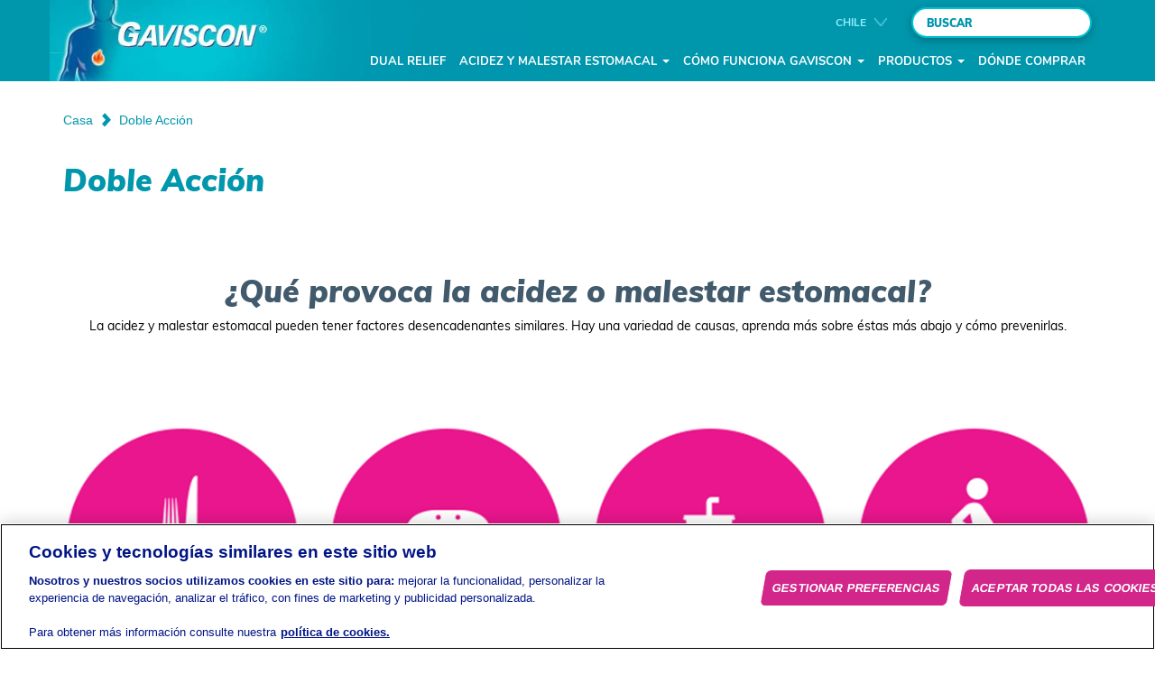

--- FILE ---
content_type: text/html
request_url: https://www.gaviscon.cl/doble-accion1/
body_size: 45295
content:


<!doctype html>
<html class="no-js" lang="es-CL" dir="ltr">

<head>
        <script>
        window.dataLayer = window.dataLayer || [];
        window.dataLayer.push({"event": "PageView","pageType": "Content grid page","skVersion": "1.36.5","siteSKversionUpdate": "05-12-2019","brandCategory": "Health","brandCategory": "Powerbrand","countryDomain": "CL","siteLastUpdate": "30-06-2019","skSiteLaunchDate": "23-11-2018"});
    </script>

        <script type="application/ld+json">
        {"@context":"http://schema.org","@type":"NewsArticle","mainEntityOfPage":{"type":"WebPage","id":"https://www.gaviscon.cl/doble-accion1/"},"headline":"Doble Acción","image":"https://www.gaviscon.cl/media/2194/gaviscon-com-cl.jpg","datePublished":"2018-02-09T16:45:29","dateModified":"2019-06-30T04:16:06","author":"Carolina Corral (RB)","publisher":{"type":"Organization","logo":"https://www.gaviscon.cl/media/2194/gaviscon-com-cl.jpg","name":"Gaviscon"}}
    </script>

    
    <!-- Preloads -->
        <link rel="preload" as="font" href="/css/fonts/fontawesome-webfont.woff2?v=4.5.0" />
        <link rel="preload" as="font" href="/css/fonts/glyphicons-halflings-regular.woff" />
    <!-- End Preloads -->

        <!-- Google Tag Manager -->
    <script>
        (function (w, d, s, l, i) {
            w[l] = w[l] || []; w[l].push({
                'gtm.start':
                new Date().getTime(), event: 'gtm.js'
            }); var f = d.getElementsByTagName(s)[0],
                j = d.createElement(s), dl = l != 'dataLayer' ? '&l=' + l : ''; j.async = true; j.src =
                    'https://www.googletagmanager.com/gtm.js?id=' + i + dl; f.parentNode.insertBefore(j, f);
        })(window, document, 'script', 'dataLayer', 'GTM-PKTT6B');
    </script>
    <!-- End Google Tag Manager -->

    <meta charset="utf-8" />
    <meta http-equiv="X-UA-Compatible" content="IE=edge" />
    
    <meta name="keywords" content="Gaviscon, Gaviscon Doble Acci n, Doble Acci n, Acidez estomacal, Malestar estomacal, Factores desencadenantes, Causas, Reflujo gastroesof gico, Acidez" />
    <meta name="description" content="Obt&#233;n alivio para los s&#237;ntomas del reflujo gastroesof&#225;gico y malestar estomacal con Gaviscon Doble Acci&#243;n. Comprenda qu&#233; est&#225; pasando en su cuerpo." />
    <meta name="google-site-verification" content="ThvzkrriXm7pFlUYJXsKSukfWzctV3fgQnfKAvfewUk" />
    <meta name="msvalidate.01" content="" />
    <title>Gaviscon Doble Acci&#243;n | Gaviscon</title>

    <meta name="viewport" content="width=device-width, initial-scale=1" />
    
<link href="/cssbundles/gavisconsk/LTR/?v=M9Nd-IY8Wwip-drGaYc7eTBuIYZExrETpIecPBIh2zk1" rel="stylesheet"/>

<link href="/cssbundles/gavisconsk/regionalisation/cl/" rel="stylesheet"/>

<link href="/cssbundles/plugins/?v=BTl5VXryCDrsxZMDRY27fxqZ6kN0Nl4B8yZZ8p_mLsM1" rel="stylesheet"/>

<link href="/cssbundles/owl/?v=R20fkx2bvGcu9_WV-rZ8poKUN076OE0Ezr4925Y14EI1" rel="stylesheet"/>

<!-- CDF: No CSS dependencies were declared //-->
            <link rel="stylesheet" href="https://footer.digital-rb.com/css/rb-footer.min.css" type="text/css" />

            <link rel="icon" href="/media/2158/gaviscon-favicon.jpg" />


    
        <meta property="og:type" content="article" />

    <meta property="og:url" content="https://www.gaviscon.cl/doble-accion1/" />

    <meta property="og:title" content="Gaviscon Doble Acci&#243;n | Gaviscon" />

    <meta property="og:description" content="Obt&#233;n alivio para los s&#237;ntomas del reflujo gastroesof&#225;gico y malestar estomacal con Gaviscon Doble Acci&#243;n. Comprenda qu&#233; est&#225; pasando en su cuerpo." />

    <meta property="og:locale" content="es_cl" />


    <meta property="og:image" content="?width=400&amp;height=400&amp;mode=crop" />

    <meta property="og:image:width" content="400" />

    <meta property="og:image:height" content="400" />



        <link rel="canonical" href="https://www.gaviscon.cl/doble-accion1/" />

    
</head>
<body role="document"   itemscope itemtype="http://schema.org/WebPage"   class="sk-language-es sk-country-cl RBStarterKitContentGridPage 1366 sk-get-dual-relief-page "  data-node="13732">
        <!-- Google Tag Manager (noscript) -->
    <noscript><iframe src="https://www.googletagmanager.com/ns.html?id=GTM-PKTT6B" height="0" width="0" style="display:none;visibility:hidden"></iframe></noscript>
    <!-- End Google Tag Manager (noscript) -->

    
    
    <div class="sk-segment-all" id="header-top">
            <div class="sk-segment-top">
                <div class="sk-segment-header">
                    <div class="sr-only">
                        Skip to:
                        <a href="#sk-primary-nav">Primary Navigation</a>,
                        <a href="#sk-main-content">Main Content</a>
                        <a href="#sk-search">Search</a>
                    </div>
                        <div class="sk-container-header">
                            

    <header id="header" class="sk-main-header" role="banner">
        <div class="sk-logo">
            <h2 class="sk-site-name"><a class="sk-site-name-link" href="/" title="Casa"><span class="sk-site-name-text">CASA</span>    <img src="/media/2194/gaviscon-com-cl.jpg" alt="" />
</a></h2>
        </div>
        <nav class="sk-sub-nav">
            


<div class=" sk-social-sharing nav navbar-nav">
    <h3 class="sr-only">Social Links:</h3>
</div>
<ul class="sk-localizer nav navbar-nav">
        <li class="sk-country-selector">
            <a href="#" class="sk-country-selector-button dropdown" data-toggle="dropdown">
                <span></span>
                    <span class="flag flag-CL"></span>
                <span class="sk-country-selector-title">Chile</span>
                    <span class="caret"></span>
            </a>
                <ul class="dropdown-menu ">
            <li role="presentation" class="dropdown-header">
                Africa
            </li>
            <li role="presentation">
                <a href="https://www.gaviscon.com.ng/">
                    <span class="flag flag-NG"> </span> Nigeria
                </a>
            </li>
            <li role="presentation">
                <a href="https://www.gaviscon.co.za/">
                    <span class="flag flag-ZA"> </span> South Africa
                </a>
            </li>
            <li role="presentation" class="divider"></li>
            <li role="presentation" class="dropdown-header">
                Asia
            </li>
            <li role="presentation">
                <a href="https://www.gaviscon.com.hk/en/">
                    <span class="flag flag-HK"> </span> Hong Kong
                </a>
            </li>
            <li role="presentation">
                <a href="https://www.gaviscon.co.kr/">
                    <span class="flag flag-KR"> </span> Korea
                </a>
            </li>
            <li role="presentation">
                <a href="https://www.gaviscon.com.my/en/">
                    <span class="flag flag-MY"> </span> Malaysia
                </a>
            </li>
            <li role="presentation">
                <a href="https://www.gaviscon.com.pk/">
                    <span class="flag flag-PK"> </span> Pakistan
                </a>
            </li>
            <li role="presentation">
                <a href="https://www.gaviscon.com.ph/">
                    <span class="flag flag-PH"> </span> Philippines
                </a>
            </li>
            <li role="presentation">
                <a href="https://www.gaviscon.com.sg/">
                    <span class="flag flag-SG"> </span> Singapore
                </a>
            </li>
            <li role="presentation">
                <a href="https://www.gavisconarabia.com/en/">
                    <span class="flag flag-AE"> </span> United Arab Emirates
                </a>
            </li>
            <li role="presentation" class="divider"></li>
            <li role="presentation" class="dropdown-header">
                Australia
            </li>
            <li role="presentation">
                <a href="https://www.gaviscon.com.au/">
                    <span class="flag flag-AU"> </span> Australia
                </a>
            </li>
            <li role="presentation">
                <a href="https://www.gaviscon.co.nz/">
                    <span class="flag flag-NZ"> </span> New Zealand
                </a>
            </li>
            <li role="presentation" class="divider"></li>
            <li role="presentation" class="dropdown-header">
                Europe
            </li>
            <li role="presentation">
                <a href="https://www.gaviscon.at/">
                    <span class="flag flag-AT"> </span> Austria
                </a>
            </li>
            <li role="presentation">
                <a href="https://www.gaviscon.be/fr/">
                    <span class="flag flag-BE"> </span> Belgium
                </a>
            </li>
            <li role="presentation">
                <a href="https://www.gaviscon.cz/">
                    <span class="flag flag-CZ"> </span> Czech Republic
                </a>
            </li>
            <li role="presentation">
                <a href="https://www.gavisconell.fr/">
                    <span class="flag flag-FR"> </span> France
                </a>
            </li>
            <li role="presentation">
                <a href="https://www.gaviscon.de/">
                    <span class="flag flag-DE"> </span> Germany
                </a>
            </li>
            <li role="presentation">
                <a href="https://www.gaviscon.hu/">
                    <span class="flag flag-HU"> </span> Hungary
                </a>
            </li>
            <li role="presentation">
                <a href="https://www.gaviscon.nl/">
                    <span class="flag flag-NL"> </span> Netherlands
                </a>
            </li>
            <li role="presentation">
                <a href="https://www.gaviscon.pl/">
                    <span class="flag flag-PL"> </span> Poland
                </a>
            </li>
            <li role="presentation">
                <a href="https://www.gaviscon.pt/">
                    <span class="flag flag-PT"> </span> Portugal
                </a>
            </li>
            <li role="presentation">
                <a href="https://www.gaviscon.ro/">
                    <span class="flag flag-RO"> </span> Romania
                </a>
            </li>
            <li role="presentation">
                <a href="https://www.gaviscon.sk/">
                    <span class="flag flag-SK"> </span> Slovakia
                </a>
            </li>
            <li role="presentation">
                <a href="https://www.gaviscon.es/">
                    <span class="flag flag-ES"> </span> Spain
                </a>
            </li>
            <li role="presentation">
                <a href="https://www.gaviscon.ch/">
                    <span class="flag flag-CH"> </span> Switzerland
                </a>
            </li>
            <li role="presentation">
                <a href="https://www.gaviscon.ru/">
                    <span class="flag flag-RU"> </span> Россия
                </a>
            </li>
            <li role="presentation" class="divider"></li>
            <li role="presentation" class="dropdown-header">
                North America
            </li>
            <li role="presentation">
                <a href="https://www.picot.com.mx/">
                    <span class="flag flag-MX"> </span> Mexico
                </a>
            </li>
            <li role="presentation" class="divider"></li>
            <li role="presentation" class="dropdown-header">
                South America
            </li>
            <li role="presentation">
                <a href="https://www.gaviscon.cl/">
                    <span class="flag flag-CL"> </span> Chile
                </a>
            </li>
            <li role="presentation">
                <a href="https://www.gaviscon.com.co/">
                    <span class="flag flag-CO"> </span> Colombia
                </a>
            </li>
            <li role="presentation">
                <a href="http://www.luftagastropro.com.br/">
                    <span class="flag flag-BR"> </span> LuftaGastroPro Brasil
                </a>
            </li>

                </ul>
        </li>

        

</ul>
        </nav>
    </header>

                        </div>
                        <div class="sk-container-nav">
                            
    <nav class="sk-nav-primary navbar navbar-default" role="navigation" id="sk-primary-nav">
        <div class="sk-nav-inner">
            <h3 class="sr-only">Main Navigation</h3>
            <div class="navbar-header">
                <button type="button" class="navbar-toggle" data-toggle="collapse" data-target="#sk-main-navbar-collapse-1">
                    <span class="sr-only">Toggle navigation</span>
                    <span class="icon-bar"></span>
                    <span class="icon-bar"></span>
                    <span class="icon-bar"></span>
                </button>

                <a class="navbar-brand" href="/"><span class="glyphicon glyphicon-home"></span><span class="sr-only">Home</span></a>
            </div>
            <div class="collapse navbar-collapse" id="sk-main-navbar-collapse-1">
                <ul class="sk-main-links nav navbar-nav">
        <li><a href="/doble-accion/" class=""> Dual relief</a></li>
    <li class="dropdown">
        <a href="#" data-href="/acidez-y-malestar-estomacal/" class="dropdown-toggle " data-toggle="dropdown" aria-haspopup="true" aria-expanded="false"> Acidez y  Malestar Estomacal <b class="caret"></b></a>
        <ul class="dropdown-menu " role="menu">
                <li role="presentation">
                    <a href="/acidez-y-malestar-estomacal/causas-y-siacutentomas-de-la-acidez-estomacal/" role="menuitem" tabindex="-1">
                        
                        Causas y s&#237;ntomas de la acidez estomacal
                    </a>
                </li>
                <li role="presentation">
                    <a href="/acidez-y-malestar-estomacal/causas-y-siacutentomas-de-la-indigestioacuten/" role="menuitem" tabindex="-1">
                        
                        Causas y s&#237;ntomas de la indigesti&#243;n
                    </a>
                </li>
                <li role="presentation">
                    <a href="/acidez-y-malestar-estomacal/embarazo/" role="menuitem" tabindex="-1">
                        
                        Embarazo
                    </a>
                </li>
                <li role="presentation">
                    <a href="/acidez-y-malestar-estomacal/tips-y-consejos/" role="menuitem" tabindex="-1">
                        
                        Tips y consejos
                    </a>
                </li>
                <li role="presentation">
                    <a href="/acidez-y-malestar-estomacal/preguntas-frecuentes/" role="menuitem" tabindex="-1">
                        
                        Preguntas Frecuentes
                    </a>
                </li>

        </ul>
    </li>
    <li class="dropdown">
        <a href="#" data-href="/como-funciona-gaviscon/" class="dropdown-toggle " data-toggle="dropdown" aria-haspopup="true" aria-expanded="false"> C&#243;mo funciona Gaviscon <b class="caret"></b></a>
        <ul class="dropdown-menu " role="menu">
                <li role="presentation">
                    <a href="/como-funciona-gaviscon/como-funciona-gaviscon-original/" role="menuitem" tabindex="-1">
                        
                        C&#243;mo funciona Gaviscon Original
                    </a>
                </li>
                <li role="presentation">
                    <a href="/como-funciona-gaviscon/como-funciona-gaviscon-doble-accioacuten/" role="menuitem" tabindex="-1">
                        
                        C&#243;mo funciona Gaviscon Doble Acci&#243;n
                    </a>
                </li>

        </ul>
    </li>
    <li class="dropdown">
        <a href="#" data-href="/productos/" class="dropdown-toggle " data-toggle="dropdown" aria-haspopup="true" aria-expanded="false"> Productos <b class="caret"></b></a>
        <ul class="dropdown-menu " role="menu">
                <li role="presentation">
                    <a href="/productos/gaviscon-original/" role="menuitem" tabindex="-1">
                        
                        Gaviscon Original
                    </a>
                </li>
                <li role="presentation">
                    <a href="/productos/gaviscon-doble-accioacuten/" role="menuitem" tabindex="-1">
                        
                        Gaviscon Doble Acci&#243;n
                    </a>
                </li>
                <li role="presentation">
                    <a href="/productos/productos-recomendados/" role="menuitem" tabindex="-1">
                        
                        Productos Recomendados
                    </a>
                </li>

        </ul>
    </li>
        <li><a href="/donde-comprar/" class=""> D&#243;nde comprar</a></li>
                        
                </ul>

                
                

<div class=" sk-social-sharing nav navbar-nav">
    <h3 class="sr-only">Social Links:</h3>
</div>

<form class="navbar-form navbar-right" role="search" action="/resultados-de-la-busqueda/" method="get">
    <div class="input-group sk-nav-group-search">
        <input type="text" title="text" id="sk-search" name="q" class="form-control" placeholder="Buscar">
        <div class="input-group-btn">
            <button id="search-submit-button" class="btn btn-primary" type="submit"><i class="glyphicon glyphicon-search"></i><span class="sr-only">Search</span></button>
        </div>
    </div>
</form>
                <ul class="sk-localizer nav navbar-nav">
        <li class="sk-country-selector">
            <a href="#" class="sk-country-selector-button dropdown" data-toggle="dropdown">
                <span></span>
                    <span class="flag flag-CL"></span>
                <span class="sk-country-selector-title">Chile</span>
                    <span class="caret"></span>
            </a>
                <ul class="dropdown-menu ">
            <li role="presentation" class="dropdown-header">
                Africa
            </li>
            <li role="presentation">
                <a href="https://www.gaviscon.com.ng/">
                    <span class="flag flag-NG"> </span> Nigeria
                </a>
            </li>
            <li role="presentation">
                <a href="https://www.gaviscon.co.za/">
                    <span class="flag flag-ZA"> </span> South Africa
                </a>
            </li>
            <li role="presentation" class="divider"></li>
            <li role="presentation" class="dropdown-header">
                Asia
            </li>
            <li role="presentation">
                <a href="https://www.gaviscon.com.hk/en/">
                    <span class="flag flag-HK"> </span> Hong Kong
                </a>
            </li>
            <li role="presentation">
                <a href="https://www.gaviscon.co.kr/">
                    <span class="flag flag-KR"> </span> Korea
                </a>
            </li>
            <li role="presentation">
                <a href="https://www.gaviscon.com.my/en/">
                    <span class="flag flag-MY"> </span> Malaysia
                </a>
            </li>
            <li role="presentation">
                <a href="https://www.gaviscon.com.pk/">
                    <span class="flag flag-PK"> </span> Pakistan
                </a>
            </li>
            <li role="presentation">
                <a href="https://www.gaviscon.com.ph/">
                    <span class="flag flag-PH"> </span> Philippines
                </a>
            </li>
            <li role="presentation">
                <a href="https://www.gaviscon.com.sg/">
                    <span class="flag flag-SG"> </span> Singapore
                </a>
            </li>
            <li role="presentation">
                <a href="https://www.gavisconarabia.com/en/">
                    <span class="flag flag-AE"> </span> United Arab Emirates
                </a>
            </li>
            <li role="presentation" class="divider"></li>
            <li role="presentation" class="dropdown-header">
                Australia
            </li>
            <li role="presentation">
                <a href="https://www.gaviscon.com.au/">
                    <span class="flag flag-AU"> </span> Australia
                </a>
            </li>
            <li role="presentation">
                <a href="https://www.gaviscon.co.nz/">
                    <span class="flag flag-NZ"> </span> New Zealand
                </a>
            </li>
            <li role="presentation" class="divider"></li>
            <li role="presentation" class="dropdown-header">
                Europe
            </li>
            <li role="presentation">
                <a href="https://www.gaviscon.at/">
                    <span class="flag flag-AT"> </span> Austria
                </a>
            </li>
            <li role="presentation">
                <a href="https://www.gaviscon.be/fr/">
                    <span class="flag flag-BE"> </span> Belgium
                </a>
            </li>
            <li role="presentation">
                <a href="https://www.gaviscon.cz/">
                    <span class="flag flag-CZ"> </span> Czech Republic
                </a>
            </li>
            <li role="presentation">
                <a href="https://www.gavisconell.fr/">
                    <span class="flag flag-FR"> </span> France
                </a>
            </li>
            <li role="presentation">
                <a href="https://www.gaviscon.de/">
                    <span class="flag flag-DE"> </span> Germany
                </a>
            </li>
            <li role="presentation">
                <a href="https://www.gaviscon.hu/">
                    <span class="flag flag-HU"> </span> Hungary
                </a>
            </li>
            <li role="presentation">
                <a href="https://www.gaviscon.nl/">
                    <span class="flag flag-NL"> </span> Netherlands
                </a>
            </li>
            <li role="presentation">
                <a href="https://www.gaviscon.pl/">
                    <span class="flag flag-PL"> </span> Poland
                </a>
            </li>
            <li role="presentation">
                <a href="https://www.gaviscon.pt/">
                    <span class="flag flag-PT"> </span> Portugal
                </a>
            </li>
            <li role="presentation">
                <a href="https://www.gaviscon.ro/">
                    <span class="flag flag-RO"> </span> Romania
                </a>
            </li>
            <li role="presentation">
                <a href="https://www.gaviscon.sk/">
                    <span class="flag flag-SK"> </span> Slovakia
                </a>
            </li>
            <li role="presentation">
                <a href="https://www.gaviscon.es/">
                    <span class="flag flag-ES"> </span> Spain
                </a>
            </li>
            <li role="presentation">
                <a href="https://www.gaviscon.ch/">
                    <span class="flag flag-CH"> </span> Switzerland
                </a>
            </li>
            <li role="presentation">
                <a href="https://www.gaviscon.ru/">
                    <span class="flag flag-RU"> </span> Россия
                </a>
            </li>
            <li role="presentation" class="divider"></li>
            <li role="presentation" class="dropdown-header">
                North America
            </li>
            <li role="presentation">
                <a href="https://www.picot.com.mx/">
                    <span class="flag flag-MX"> </span> Mexico
                </a>
            </li>
            <li role="presentation" class="divider"></li>
            <li role="presentation" class="dropdown-header">
                South America
            </li>
            <li role="presentation">
                <a href="https://www.gaviscon.cl/">
                    <span class="flag flag-CL"> </span> Chile
                </a>
            </li>
            <li role="presentation">
                <a href="https://www.gaviscon.com.co/">
                    <span class="flag flag-CO"> </span> Colombia
                </a>
            </li>
            <li role="presentation">
                <a href="http://www.luftagastropro.com.br/">
                    <span class="flag flag-BR"> </span> LuftaGastroPro Brasil
                </a>
            </li>

                </ul>
        </li>

                                        

                </ul>
            </div>
        </div>
    </nav>





                        </div>


                </div>
            </div>
        <div class="sk-segment-bottom">
                        <div class="sk-segment-breadcrumbs">
                <div class="sk-container-breadcrumbs">
                    <span class="sr-only">Breadcrumbs</span>
                    <ol itemprop="breadcrumb" class="breadcrumb visible-md visible-lg">
                        <li>

                            <a href="/">Casa</a>
                        </li>

                        <li>Doble Acci&#243;n</li>
                    </ol>
                </div>
            </div>

            <a id="sk-main-content" class="sr-only"></a>
            
                <main role="main" class="sk-segment-body" itemprop="mainContentOfPage">
                    <article>
                        
    

                        <div class="sk-container-body">
                            



<div class="sk-general-content ">
    <div class="row">
        <div class="col-md-12">
        <header itemprop="headline" class="sk-page-header">
            <h1>Doble Acción</h1>
        </header>
                    <section class="sk-grid-content ">
            

    <div class="umb-grid">
                <div class="grid-section">
                        <div class='sk-grid-panel heartburn-indigestion'>
        <div class="row clearfix">
                <div class="col-md-12 column">
                    <div class='sk-grid-panel'>
                    </div>
                </div>
        </div>
    </div>
    <div class='sk-grid-panel sk-trigger-section'>
        <div class="row clearfix">
                <div class="col-md-12 column">
                    <div class='sk-grid-panel'>
                                    
    <div class="sk-grid-richtext sk-grid-richtext--content">
        <h1 style="text-align: center;"><span>¿Qué provoca la acidez o malestar estomacal?</span></h1>
<p style="text-align: center;"><span>La acidez y malestar estomacal pueden tener factores desencadenantes similares. Hay una variedad de causas, aprenda más sobre éstas más abajo y cómo prevenirlas.</span></p>
    </div>


                    </div>
                </div>
        </div>
    </div>
    <div class='sk-grid-panel sk-trigger-section'>
        <div class="row clearfix">
                <div class="col-md-3 column">
                    <div class='sk-grid-panel'>
                                    

    <div class="sk-grid-image sk-grid-image--content">
        <div class="sk-grid-image__image-holder">
            <img class="sk-grid-image__image lazyload" data-src="/media/2222/food-2-active.png?width=285&amp;height=285&amp;center=0.5,0.5&amp;mode=crop">
        </div>
    </div>




                                    
    <div class="sk-grid-richtext sk-grid-richtext--content">
        <h3 style="text-align: center;"><span>Forma de comer</span></h3>
<p style="text-align: center;"><span>Comer grandes comidas puede hacer que su estómago produzca demasiado ácido. Físicamente "sobrellenado", el estómago puede crear presión y hacer que el ácido se escape.</span></p>
<p style="text-align: center;"><span>Comer de manera irregular o demasiado rápido puede significar que los niveles de ácido en el estómago no se equilibren. </span></p>
<p style="text-align: center;"><span>Comer al paso o justo antes de acostarse puede hacer que sea más fácil para el ácido que se devuelva hacia el esófago.</span></p>
    </div>


                    </div>
                </div>
                <div class="col-md-3 column">
                    <div class='sk-grid-panel'>
                                    

    <div class="sk-grid-image sk-grid-image--content">
        <div class="sk-grid-image__image-holder">
            <img class="sk-grid-image__image lazyload" data-src="/media/2229/food-active.png?width=285&amp;height=285&amp;center=0.5,0.5&amp;mode=crop">
        </div>
    </div>




                                    
    <div class="sk-grid-richtext sk-grid-richtext--content">
        <h3 style="text-align: center;"><span>Tipos de Alimentos </span></h3>
<p style="text-align: center;"><span>Los alimentos grasos tienden a permanecer en el estómago durante más tiempo, porque las grasas son más lentas de digerir. </span></p>
<p style="text-align: center;"><br /><span>Alimentos como el chocolate y la menta pueden tener un efecto relajante sobre el esfínter (anillo de músculo) en la entrada del estómago permitiendo al ácido devolverse al esófago. </span></p>
    </div>


                    </div>
                </div>
                <div class="col-md-3 column">
                    <div class='sk-grid-panel'>
                                    

    <div class="sk-grid-image sk-grid-image--content">
        <div class="sk-grid-image__image-holder">
            <img class="sk-grid-image__image lazyload" data-src="/media/2223/drinks-active.png?width=285&amp;height=285&amp;center=0.5,0.5&amp;mode=crop">
        </div>
    </div>




                                    
    <div class="sk-grid-richtext sk-grid-richtext--content">
        <h3 style="text-align: center;"><span>Tipos de bebestibles </span></h3>
<p style="text-align: center;"><span>Las bebidas con cafeína y el alcohol tienden a aumentar la acidez en el estómago. </span></p>
<p style="text-align: center;"><br /><span>Bebidas muy calientes y jugos cítricos también pueden ser desencadenantes. </span></p>
    </div>


                    </div>
                </div>
                <div class="col-md-3 column">
                    <div class='sk-grid-panel'>
                                    

    <div class="sk-grid-image sk-grid-image--content">
        <div class="sk-grid-image__image-holder">
            <img class="sk-grid-image__image lazyload" data-src="/media/2224/pregnant-active.png?width=285&amp;height=285&amp;center=0.5,0.5&amp;mode=crop">
        </div>
    </div>




                                    
    <div class="sk-grid-richtext sk-grid-richtext--content">
        <h3 style="text-align: center;"><span>Embarazo</span></h3>
<p style="text-align: center;"><span>Cambios hormonales durante el embarazo.</span></p>
<p style="text-align: center;"><span>El bebé ofreciendo presión física en el tracto digestivo de la mujer. </span></p>
    </div>


                    </div>
                </div>
        </div>
    </div>
    <div class='sk-grid-panel sk-trigger-section'>
        <div class="row clearfix">
                <div class="col-md-3 column">
                    <div class='sk-grid-panel'>
                                    

    <div class="sk-grid-image sk-grid-image--content">
        <div class="sk-grid-image__image-holder">
            <img class="sk-grid-image__image lazyload" data-src="/media/2225/dots-active-1.png?width=285&amp;height=285&amp;center=0.5,0.5&amp;mode=crop">
        </div>
    </div>




                                    
    <div class="sk-grid-richtext sk-grid-richtext--content">
        <h3 style="text-align: center;"><span>Otros desencadenants</span></h3>
<p style="text-align: center;"><span>Algunos medicamentos, como aquellos para los problemas del corazón, asma o presión arterial alta.</span></p>
<p style="text-align: center;"><span>Sobrepeso.</span></p>
<p style="text-align: center;"><span>El uso de ropa ajustada que puede poner presión sobre su estómago.</span></p>
<p style="text-align: center;"><span>Fumar fomenta la producción de ácido y causar que el esfínter del esófago se relaje. </span></p>
    </div>


                    </div>
                </div>
                <div class="col-md-3 column">
                    <div class='sk-grid-panel'>
                                    

    <div class="sk-grid-image sk-grid-image--content">
        <div class="sk-grid-image__image-holder">
            <img class="sk-grid-image__image lazyload" data-src="/media/2226/spicy-active.png?width=285&amp;height=285&amp;center=0.5,0.5&amp;mode=crop">
        </div>
    </div>




                                    
    <div class="sk-grid-richtext sk-grid-richtext--content">
        <h3 style="text-align: center;"><span>Comida picante</span></h3>
<p style="text-align: center;"><span>Comida picante, cebollas y productos derivados del tomate. </span></p>
    </div>


                    </div>
                </div>
                <div class="col-md-3 column">
                    <div class='sk-grid-panel'>
                                    

    <div class="sk-grid-image sk-grid-image--content">
        <div class="sk-grid-image__image-holder">
            <img class="sk-grid-image__image lazyload" data-src="/media/2228/stress-active.png?width=285&amp;height=285&amp;center=0.5,0.5&amp;mode=crop">
        </div>
    </div>




                                    
    <div class="sk-grid-richtext sk-grid-richtext--content">
        <h3 style="text-align: center;"><span>Estrés</span></h3>
<p style="text-align: center;"><span>Fatiga, ansiedad y falta de sueño pueden causar acidez.</span></p>
<p style="text-align: center;"><span>El exceso de trabajo también puede causar acidez y malestar estomacal.</span></p>
    </div>


                    </div>
                </div>
                <div class="col-md-3 column">
                    <div class='sk-grid-panel'>
                                    





                    </div>
                </div>
        </div>
    </div>
    <div class='sk-grid-panel sk-video-section'>
        <div class="row clearfix">
                <div class="col-md-12 column">
                    <div class='sk-grid-panel'>
                                    
    <div class="sk-grid-richtext sk-grid-richtext--content">
        <h1 style="text-align: center;"><span>¿Cómo funciona Gaviscon Doble Acción?</span></h1>
<h3 style="text-align: center;"><span>Gaviscon Doble Acción</span><span> </span>provee alivio y de larga duración:</h3>
<p style="text-align: center;"> </p>
<table border="0" align="centre" style="width: 843px; margin-left: auto; margin-right: auto;">
<tbody>
<tr>
<td style="width: 419px;">
<p style="text-align: center;"><img src="/media/2272/gaviscon_stomach_image_419x317.png" alt="" /></p>
</td>
<td style="width: 10.9653px;"> </td>
<td style="width: 405.035px;"><br />
<ul>
<li class="li2"><strong>Trabaja al formar una barrera protectora sobre el contenido estomacal.</strong></li>
</ul>
<p><span class="s1"><strong> </strong></span></p>
<ul>
<li class="li2"><strong>Reacciona con el ácido gástrico formando una malla protectora. <span class="s1">contents <strong>IN SECONDS</strong></span></strong></li>
</ul>
<p><span class="s1"><strong> </strong></span></p>
<ul>
<li class="li2"><strong>Efecto en 3 minutos*, hasta por 4 horas**.</strong></li>
</ul>
<p><span class="s1"><strong> </strong></span></p>
<ul>
<li class="li2">
<p class="p1"><strong>Para mayor información sobre cómo funciona Gaviscon Doble Acción, vea el video a continuación.</strong></p>
</li>
</ul>
<div id="double-action-solutions-additional-text">
<p style="text-align: left;">*Strugala et al., 2010 y **Chevrel, 1980. Válido para Gaviscon suspensión oral.</p>
</div>
</td>
</tr>
</tbody>
</table>
    </div>


                                            <div class="sk-grid-videos row sk-grid-videos--content">
        </div>




                    </div>
                </div>
        </div>
    </div>
    <div class='sk-grid-panel'>
        <div class="row clearfix">
                <div class="col-md-12 column">
                    <div class='sk-grid-panel'>
                                                <div class="sk-grid-responsive-video sk-grid-responsive-video--content">
                <div class="sk-grid-responsive-video-container" style="width:80%;  padding-bottom:50%;">
                    <iframe src="https://www.youtube.com/embed/JrUoXhGuaNE" frameborder="0" allowfullscreen></iframe>
                </div>
            </div>


                    </div>
                </div>
        </div>
    </div>
    <div class='sk-grid-panel sk-benefits'>
        <div class="row clearfix">
                <div class="col-md-4 column">
                    <div class='sk-grid-panel'>
                                    

    <div class="sk-grid-image sk-grid-image--content">
        <div class="sk-grid-image__image-holder">
            <img class="sk-grid-image__image lazyload" data-src="/media/1200/150902_gaviscon_cl_range.png?width=380&amp;height=285&amp;center=0.5,0.5&amp;mode=crop">
        </div>
    </div>




                    </div>
                </div>
                <div class="col-md-4 column">
                    <div class='sk-grid-panel'>
                                    
    <div class="sk-grid-richtext sk-grid-richtext--content">
        <h3><span>Beneficios de Gaviscon Doble Acción</span></h3>
<ul style="color: white;">
<li>Alivio doble acción, para los sintomas de la acidez o malestar estomacal.</li>
<li>Apto para mujeres embarazadas.</li>
</ul>
    </div>


                    </div>
                </div>
                <div class="col-md-4 column">
                    <div class='sk-grid-panel'>
                                    
    <div class="sk-grid-richtext sk-grid-richtext--content">
        <p style="text-align: center;"><a data-udi="umb://document/a1e7b1e5380546bca5618e44e42104c0" href="/donde-comprar/" title="donde comprar">Dónde comprar</a></p>
<p style="text-align: center;"><a data-udi="umb://document/93723c65bf8149eba7504716da48cdef" href="/productos/gaviscon-doble-accioacuten/gaviscon-doble-accioacuten-suspensioacuten-oral/gaviscon-doble-accioacuten-suspensioacuten-oral/" title="Gaviscon Doble Acción Suspensión Oral">Más sobre la acidez estomacal</a></p>
    </div>


                    </div>
                </div>
        </div>
    </div>
    <div class='sk-grid-panel'>
        <div class="row clearfix">
                <div class="col-md-12 column">
                    <div class='sk-grid-panel'>
                                    
        <div class="sk-promo-rows sk-promo-rows--content">
                            <div class="sk-promo-row row  sk-columns-2">
                    

        <div class="col-md-6">

    <a class="sk-promo-link" href="/productos/gaviscon-doble-accioacuten/" target="" title="Gaviscon Doble Acci&#243;n">
<aside class="sk-promo-slot-flexible sk-has-title sk-has-image sk-has-text ">
    
<header class="sk-promo-slot-heading">
    <h2 class="sk-promo-slot-title">
        Gaviscon Doble Acción
    </h2>
</header>


    <div class="sk-promo-slot-image-full-holder">
                <img class="sk-promo-slot-image-full lazyload" alt="" data-src="/media/1210/teaser-1.jpg?anchor=center&amp;mode=crop&amp;width=540&amp;height=270&amp;rnd=131961682670000000" />

    </div>



<div class="sk-promo-slot-text-holder">
    <p class="sk-promo-slot-text">
        Gaviscon Doble Acción Suspensión Oral para el tratamiento de los síntomas del reflujo gastroesofágico y malestar estomacal.
    </p>
</div>

</aside>
    </a>
        </div>
        <div class="col-md-6">

    <a class="sk-promo-link" href="/acidez-y-malestar-estomacal/embarazo/" target="" title="Embarazo">
<aside class="sk-promo-slot-flexible sk-has-title sk-has-image sk-has-text ">
    
<header class="sk-promo-slot-heading">
    <h2 class="sk-promo-slot-title">
        Embarazo
    </h2>
</header>


    <div class="sk-promo-slot-image-full-holder">
                <img class="sk-promo-slot-image-full lazyload" alt="" data-src="/media/2388/gaviscon-com-sg-promo-11.jpg?anchor=center&amp;mode=crop&amp;width=540&amp;height=270&amp;rnd=131961682800000000" />

    </div>



<div class="sk-promo-slot-text-holder">
    <p class="sk-promo-slot-text">
        Consejos e información acerca de la acidez y reflujo durante el embarazo.
    </p>
</div>

</aside>
    </a>
        </div>

                </div>
        </div>


                    </div>
                </div>
        </div>
    </div>

                </div>
    </div>



        </section>

                <div class="sk-social-page-sharing sk-social-page-sharing--blog">
            <span class="sk-social-page-sharing-title">
                COMPARTIR
            </span>
        <span class="sk-social-page-sharing-icons">
                <a href="https://www.facebook.com/sharer/sharer.php?u=https://www.gaviscon.cl/doble-accion1/" title="Facebook" class="sk-social-icon sk-facebook-square navbar-link">
                    <i class="fa fa-facebook-square"></i><span class="sr-only">Facebook</span>
                </a>
                            <a href="https://twitter.com/intent/tweet?url=https://www.gaviscon.cl/doble-accion1/" title="Twitter" class="sk-social-icon sk-twitter-square navbar-link">
                    <i class="fa fa-twitter-square"></i><span class="sr-only">Twitter</span>
                </a>
                            <a href="https://pinterest.com/pin/create/button/?url=https://www.gaviscon.cl/doble-accion1/&media=&description=Obt%25c3%25a9n%2balivio%2bpara%2blos%2bs%25c3%25adntomas%2bdel%2breflujo%2bgastroesof%25c3%25a1gico%2by%2bmalestar%2bestomacal%2bcon%2bGaviscon%2bDoble%2bAcci%25c3%25b3n.%2bComprenda%2bqu%25c3%25a9%2best%25c3%25a1%2bpasando%2ben%2bsu%2bcuerpo." title="Pinterest" class="sk-social-icon sk-pinterest-square navbar-link">
                    <i class="fa fa-pinterest-square"></i><span class="sr-only">Pinterest</span>
                </a>
                            <a href="http://www.tumblr.com/share/link?url=https://www.gaviscon.cl/doble-accion1/" title="Tumblr" class="sk-social-icon sk-tumblr-square navbar-link">
                    <i class="fa fa-tumblr-square"></i><span class="sr-only">Tumblr</span>
                </a>
        </span>
    </div>


        </div>
        
    </div>
</div>














                        </div>
                    </article>
                </main>
                            <div class="sk-segment-footer">
                    <div class="sk-container-footer">
    <div class="row">
        <div class="col-xs-12">
            <footer class="sk-footer">
                <nav role="navigation" class="sk-footer-nav navbar navbar-inverse">
                    <div class="navbar-collapse">
                        <ul class="nav navbar-nav">
                                    <li><a href="/contacto/">contacto</a></li>
        <li><a href="/terminos-y-condiciones/">T&#201;RMINOS Y CONDICIONES</a></li>
        <li><a href="/politicas-de-privacidad/">POL&#205;TICAS DE PRIVACIDAD</a></li>
        <li><a href="/mapa-del-sitio/">Mapa del sitio</a></li>
        <li><a href="/cookie-policy/">pol&#237;tica de cookies</a></li>

                        </ul>
                        <p class="sk-footer-last-updated navbar-text navbar-right">&copy; 2018 Reckitt Benckiser - Todos los derechos reservados</p>
                    </div>
                </nav>
            </footer>
        </div>
    </div>
</div>
<div class="sk-container-regulatory">
    <aside class="sk-regulatory">
        <p>Gaviscon para el tratamiento del reflujo gastroesofágico y malestar estomacal.Los medicamentos pueden afectar al bebé por nacer. Siempre consulte a su médico antes de tomar cualquier medicamento durante el embarazo y lactancia.</p>
    </aside>
</div>


                </div>
        </div>
        
        
        
    </div>



     
    <script src="/jsbundles/libs/?v=uEhFTauYTixtcaKw6UcentYG8ClwmPZHH6wLBJYnIhc1"></script>

<script src="/jsbundles/core/?v=7oC7kXduy2oAgqWdKdZ54mx-SlFQAAKbjaJuPTA4kBc1"></script>

<script src="/jsbundles/gavisconsk/js/?v=sT2O-1mQ8zAeKcMMJe8c0RHS9P9pXPFFma4bbalb5EY1"></script>

<!-- CDF: No JS dependencies were declared //-->
    
        <script type="text/javascript">

    </script>


    
</body>
</html>

<!-- 07-07-2022 13:36:09 -->


--- FILE ---
content_type: text/css; charset=utf-8
request_url: https://www.gaviscon.cl/cssbundles/gavisconsk/LTR/?v=M9Nd-IY8Wwip-drGaYc7eTBuIYZExrETpIecPBIh2zk1
body_size: 699728
content:
@import"//fonts.googleapis.com/css?family=Roboto:100,300";html{font-family:sans-serif;-ms-text-size-adjust:100%;-webkit-text-size-adjust:100%}body{margin:0}article,aside,details,figcaption,figure,footer,header,hgroup,main,nav,section,summary{display:block}audio,canvas,progress,video{display:inline-block;vertical-align:baseline}audio:not([controls]){display:none;height:0}[hidden],template{display:none}a{background:transparent}a:active,a:hover{outline:0}abbr[title]{border-bottom:1px dotted}b,strong{font-weight:bold}dfn{font-style:italic}h1{font-size:2em;margin:.67em 0}mark{background:#ff0;color:#000}small{font-size:80%}sub,sup{font-size:75%;line-height:0;position:relative;vertical-align:baseline}sup{top:-.5em}sub{bottom:-.25em}img{border:0}svg:not(:root){overflow:hidden}figure{margin:1em 40px}hr{-moz-box-sizing:content-box;-webkit-box-sizing:content-box;box-sizing:content-box;height:0}pre{overflow:auto}code,kbd,pre,samp{font-family:monospace,monospace;font-size:1em}button,input,optgroup,select,textarea{color:inherit;font:inherit;margin:0}button{overflow:visible}button,select{text-transform:none}button,html input[type="button"],input[type="reset"],input[type="submit"]{-webkit-appearance:button;cursor:pointer}button[disabled],html input[disabled]{cursor:default}button::-moz-focus-inner,input::-moz-focus-inner{border:0;padding:0}input{line-height:normal}input[type="checkbox"],input[type="radio"]{-webkit-box-sizing:border-box;-moz-box-sizing:border-box;box-sizing:border-box;padding:0}input[type="number"]::-webkit-inner-spin-button,input[type="number"]::-webkit-outer-spin-button{height:auto}input[type="search"]{-webkit-appearance:textfield;-moz-box-sizing:content-box;-webkit-box-sizing:content-box;box-sizing:content-box}input[type="search"]::-webkit-search-cancel-button,input[type="search"]::-webkit-search-decoration{-webkit-appearance:none}fieldset{border:1px solid silver;margin:0 2px;padding:.35em .625em .75em}legend{border:0;padding:0}textarea{overflow:auto}optgroup{font-weight:bold}table{border-collapse:collapse;border-spacing:0}td,th{padding:0}@media print{*{text-shadow:none!important;color:#000!important;background:transparent!important;-webkit-box-shadow:none!important;box-shadow:none!important}a,a:visited{text-decoration:underline}a[href]:after{content:" (" attr(href) ")"}abbr[title]:after{content:" (" attr(title) ")"}a[href^="javascript:"]:after,a[href^="#"]:after{content:""}pre,blockquote{border:1px solid #999;page-break-inside:avoid}thead{display:table-header-group}tr,img{page-break-inside:avoid}img{max-width:100%!important}p,h2,h3{orphans:3;widows:3}h2,h3{page-break-after:avoid}select{background:#fff!important}.navbar{display:none}.table td,.table th{background-color:#fff!important}.btn>.caret,.dropup>.btn>.caret{border-top-color:#000!important}.label{border:1px solid #000}.table{border-collapse:collapse!important}.table-bordered th,.table-bordered td{border:1px solid #ddd!important}}@font-face{font-family:'Glyphicons Halflings';src:url('/bower_components/bootstrap/Fonts/glyphicons-halflings-regular.eot');src:url('/bower_components/bootstrap/Fonts/glyphicons-halflings-regular.eot?#iefix') format('embedded-opentype'),url('/bower_components/bootstrap/Fonts/glyphicons-halflings-regular.woff') format('woff'),url('/bower_components/bootstrap/Fonts/glyphicons-halflings-regular.ttf') format('truetype'),url('/bower_components/bootstrap/Fonts/glyphicons-halflings-regular.svg#glyphicons_halflingsregular') format('svg')}.glyphicon{position:relative;top:1px;display:inline-block;font-family:'Glyphicons Halflings';font-style:normal;font-weight:normal;line-height:1;-webkit-font-smoothing:antialiased;-moz-osx-font-smoothing:grayscale}.glyphicon-asterisk:before{content:"*"}.glyphicon-plus:before{content:"+"}.glyphicon-euro:before{content:"€"}.glyphicon-minus:before{content:"−"}.glyphicon-cloud:before{content:"☁"}.glyphicon-envelope:before{content:"✉"}.glyphicon-pencil:before{content:"✏"}.glyphicon-glass:before{content:""}.glyphicon-music:before{content:""}.glyphicon-search:before{content:""}.glyphicon-heart:before{content:""}.glyphicon-star:before{content:""}.glyphicon-star-empty:before{content:""}.glyphicon-user:before{content:""}.glyphicon-film:before{content:""}.glyphicon-th-large:before{content:""}.glyphicon-th:before{content:""}.glyphicon-th-list:before{content:""}.glyphicon-ok:before{content:""}.glyphicon-remove:before{content:""}.glyphicon-zoom-in:before{content:""}.glyphicon-zoom-out:before{content:""}.glyphicon-off:before{content:""}.glyphicon-signal:before{content:""}.glyphicon-cog:before{content:""}.glyphicon-trash:before{content:""}.glyphicon-home:before{content:""}.glyphicon-file:before{content:""}.glyphicon-time:before{content:""}.glyphicon-road:before{content:""}.glyphicon-download-alt:before{content:""}.glyphicon-download:before{content:""}.glyphicon-upload:before{content:""}.glyphicon-inbox:before{content:""}.glyphicon-play-circle:before{content:""}.glyphicon-repeat:before{content:""}.glyphicon-refresh:before{content:""}.glyphicon-list-alt:before{content:""}.glyphicon-lock:before{content:""}.glyphicon-flag:before{content:""}.glyphicon-headphones:before{content:""}.glyphicon-volume-off:before{content:""}.glyphicon-volume-down:before{content:""}.glyphicon-volume-up:before{content:""}.glyphicon-qrcode:before{content:""}.glyphicon-barcode:before{content:""}.glyphicon-tag:before{content:""}.glyphicon-tags:before{content:""}.glyphicon-book:before{content:""}.glyphicon-bookmark:before{content:""}.glyphicon-print:before{content:""}.glyphicon-camera:before{content:""}.glyphicon-font:before{content:""}.glyphicon-bold:before{content:""}.glyphicon-italic:before{content:""}.glyphicon-text-height:before{content:""}.glyphicon-text-width:before{content:""}.glyphicon-align-left:before{content:""}.glyphicon-align-center:before{content:""}.glyphicon-align-right:before{content:""}.glyphicon-align-justify:before{content:""}.glyphicon-list:before{content:""}.glyphicon-indent-left:before{content:""}.glyphicon-indent-right:before{content:""}.glyphicon-facetime-video:before{content:""}.glyphicon-picture:before{content:""}.glyphicon-map-marker:before{content:""}.glyphicon-adjust:before{content:""}.glyphicon-tint:before{content:""}.glyphicon-edit:before{content:""}.glyphicon-share:before{content:""}.glyphicon-check:before{content:""}.glyphicon-move:before{content:""}.glyphicon-step-backward:before{content:""}.glyphicon-fast-backward:before{content:""}.glyphicon-backward:before{content:""}.glyphicon-play:before{content:""}.glyphicon-pause:before{content:""}.glyphicon-stop:before{content:""}.glyphicon-forward:before{content:""}.glyphicon-fast-forward:before{content:""}.glyphicon-step-forward:before{content:""}.glyphicon-eject:before{content:""}.glyphicon-chevron-left:before{content:""}.glyphicon-chevron-right:before{content:""}.glyphicon-plus-sign:before{content:""}.glyphicon-minus-sign:before{content:""}.glyphicon-remove-sign:before{content:""}.glyphicon-ok-sign:before{content:""}.glyphicon-question-sign:before{content:""}.glyphicon-info-sign:before{content:""}.glyphicon-screenshot:before{content:""}.glyphicon-remove-circle:before{content:""}.glyphicon-ok-circle:before{content:""}.glyphicon-ban-circle:before{content:""}.glyphicon-arrow-left:before{content:""}.glyphicon-arrow-right:before{content:""}.glyphicon-arrow-up:before{content:""}.glyphicon-arrow-down:before{content:""}.glyphicon-share-alt:before{content:""}.glyphicon-resize-full:before{content:""}.glyphicon-resize-small:before{content:""}.glyphicon-exclamation-sign:before{content:""}.glyphicon-gift:before{content:""}.glyphicon-leaf:before{content:""}.glyphicon-fire:before{content:""}.glyphicon-eye-open:before{content:""}.glyphicon-eye-close:before{content:""}.glyphicon-warning-sign:before{content:""}.glyphicon-plane:before{content:""}.glyphicon-calendar:before{content:""}.glyphicon-random:before{content:""}.glyphicon-comment:before{content:""}.glyphicon-magnet:before{content:""}.glyphicon-chevron-up:before{content:""}.glyphicon-chevron-down:before{content:""}.glyphicon-retweet:before{content:""}.glyphicon-shopping-cart:before{content:""}.glyphicon-folder-close:before{content:""}.glyphicon-folder-open:before{content:""}.glyphicon-resize-vertical:before{content:""}.glyphicon-resize-horizontal:before{content:""}.glyphicon-hdd:before{content:""}.glyphicon-bullhorn:before{content:""}.glyphicon-bell:before{content:""}.glyphicon-certificate:before{content:""}.glyphicon-thumbs-up:before{content:""}.glyphicon-thumbs-down:before{content:""}.glyphicon-hand-right:before{content:""}.glyphicon-hand-left:before{content:""}.glyphicon-hand-up:before{content:""}.glyphicon-hand-down:before{content:""}.glyphicon-circle-arrow-right:before{content:""}.glyphicon-circle-arrow-left:before{content:""}.glyphicon-circle-arrow-up:before{content:""}.glyphicon-circle-arrow-down:before{content:""}.glyphicon-globe:before{content:""}.glyphicon-wrench:before{content:""}.glyphicon-tasks:before{content:""}.glyphicon-filter:before{content:""}.glyphicon-briefcase:before{content:""}.glyphicon-fullscreen:before{content:""}.glyphicon-dashboard:before{content:""}.glyphicon-paperclip:before{content:""}.glyphicon-heart-empty:before{content:""}.glyphicon-link:before{content:""}.glyphicon-phone:before{content:""}.glyphicon-pushpin:before{content:""}.glyphicon-usd:before{content:""}.glyphicon-gbp:before{content:""}.glyphicon-sort:before{content:""}.glyphicon-sort-by-alphabet:before{content:""}.glyphicon-sort-by-alphabet-alt:before{content:""}.glyphicon-sort-by-order:before{content:""}.glyphicon-sort-by-order-alt:before{content:""}.glyphicon-sort-by-attributes:before{content:""}.glyphicon-sort-by-attributes-alt:before{content:""}.glyphicon-unchecked:before{content:""}.glyphicon-expand:before{content:""}.glyphicon-collapse-down:before{content:""}.glyphicon-collapse-up:before{content:""}.glyphicon-log-in:before{content:""}.glyphicon-flash:before{content:""}.glyphicon-log-out:before{content:""}.glyphicon-new-window:before{content:""}.glyphicon-record:before{content:""}.glyphicon-save:before{content:""}.glyphicon-open:before{content:""}.glyphicon-saved:before{content:""}.glyphicon-import:before{content:""}.glyphicon-export:before{content:""}.glyphicon-send:before{content:""}.glyphicon-floppy-disk:before{content:""}.glyphicon-floppy-saved:before{content:""}.glyphicon-floppy-remove:before{content:""}.glyphicon-floppy-save:before{content:""}.glyphicon-floppy-open:before{content:""}.glyphicon-credit-card:before{content:""}.glyphicon-transfer:before{content:""}.glyphicon-cutlery:before{content:""}.glyphicon-header:before{content:""}.glyphicon-compressed:before{content:""}.glyphicon-earphone:before{content:""}.glyphicon-phone-alt:before{content:""}.glyphicon-tower:before{content:""}.glyphicon-stats:before{content:""}.glyphicon-sd-video:before{content:""}.glyphicon-hd-video:before{content:""}.glyphicon-subtitles:before{content:""}.glyphicon-sound-stereo:before{content:""}.glyphicon-sound-dolby:before{content:""}.glyphicon-sound-5-1:before{content:""}.glyphicon-sound-6-1:before{content:""}.glyphicon-sound-7-1:before{content:""}.glyphicon-copyright-mark:before{content:""}.glyphicon-registration-mark:before{content:""}.glyphicon-cloud-download:before{content:""}.glyphicon-cloud-upload:before{content:""}.glyphicon-tree-conifer:before{content:""}.glyphicon-tree-deciduous:before{content:""}*{-webkit-box-sizing:border-box;-moz-box-sizing:border-box;box-sizing:border-box}*:before,*:after{-webkit-box-sizing:border-box;-moz-box-sizing:border-box;box-sizing:border-box}html{font-size:10px;-webkit-tap-highlight-color:rgba(0,0,0,0)}body{font-family:"Helvetica Neue",Helvetica,Arial,sans-serif;font-size:14px;line-height:1.42857143;color:#333;background-color:#fff}input,button,select,textarea{font-family:inherit;font-size:inherit;line-height:inherit}a{color:#ea3592;text-decoration:none}a:hover,a:focus{color:#bf146c;text-decoration:underline}a:focus{outline:5px auto -webkit-focus-ring-color;outline-offset:-2px;outline:thin dotted}figure{margin:0}img{vertical-align:middle}.img-responsive,.thumbnail>img,.thumbnail a>img,.carousel-inner>.item>img,.carousel-inner>.item>a>img,.sk-carousel-item .sk-image-holder img,.sk-grid-image__image,.sk-404-error .sk-image-holder img,.sk-product-feature-image,.sk-product-thumbnail-image,.sk-product-feature-image-empty>img,.sk-product-feature-image-empty a>img,.sk-dealer__logo,.sk-sitemap-item img,.sk-instruction-image,.sk-list-item-image-holder img,.sk-product-gallery .sk-product-gallery-item-wrapper img,.sk-product-list .sk-list-item-wrapper img,.sk-category-image-link>img,.sk-category-image-link a>img{display:block;width:100% \9;max-width:100%;height:auto}.img-rounded{border-radius:4px}.img-thumbnail{padding:4px;line-height:1.42857143;background-color:#fff;border:1px solid #ddd;border-radius:2px;-webkit-transition:all .2s ease-in-out;-o-transition:all .2s ease-in-out;transition:all .2s ease-in-out;display:inline-block;width:100% \9;max-width:100%;height:auto}.img-circle{border-radius:50%}hr{margin-top:20px;margin-bottom:20px;border:0;border-top:1px solid #eee}.sr-only{position:absolute;width:1px;height:1px;margin:-1px;padding:0;overflow:hidden;clip:rect(0,0,0,0);border:0}.sr-only-focusable:active,.sr-only-focusable:focus{position:static;width:auto;height:auto;margin:0;overflow:visible;clip:auto}h1,h2,h3,h4,h5,h6,.h1,.h2,.h3,.h4,.h5,.h6{font-family:inherit;font-weight:500;line-height:1.1;color:#415a6c}h1 small,h2 small,h3 small,h4 small,h5 small,h6 small,.h1 small,.h2 small,.h3 small,.h4 small,.h5 small,.h6 small,h1 .small,h2 .small,h3 .small,h4 .small,h5 .small,h6 .small,.h1 .small,.h2 .small,.h3 .small,.h4 .small,.h5 .small,.h6 .small{font-weight:normal;line-height:1;color:#777}h1,.h1,h2,.h2,h3,.h3{margin-top:20px;margin-bottom:10px}h1 small,.h1 small,h2 small,.h2 small,h3 small,.h3 small,h1 .small,.h1 .small,h2 .small,.h2 .small,h3 .small,.h3 .small{font-size:65%}h4,.h4,h5,.h5,h6,.h6{margin-top:10px;margin-bottom:10px}h4 small,.h4 small,h5 small,.h5 small,h6 small,.h6 small,h4 .small,.h4 .small,h5 .small,.h5 .small,h6 .small,.h6 .small{font-size:75%}h1,.h1{font-size:36px}h2,.h2{font-size:30px}h3,.h3{font-size:24px}h4,.h4{font-size:18px}h5,.h5{font-size:14px}h6,.h6{font-size:12px}p{margin:0 0 10px}.lead{margin-bottom:20px;font-size:16px;font-weight:300;line-height:1.4}@media(min-width:1201px){.lead{font-size:21px}}small,.small{font-size:85%}cite{font-style:normal}mark,.mark{background-color:#fff7f4;padding:.2em}.text-left{text-align:left}.text-right{text-align:right}.text-center{text-align:center}.text-justify{text-align:justify}.text-nowrap{white-space:nowrap}.text-lowercase{text-transform:lowercase}.text-uppercase{text-transform:uppercase}.text-capitalize{text-transform:capitalize}.text-muted{color:#777}.text-primary{color:#ea3592}a.text-primary:hover{color:#d61679}.text-success{color:#96d22d}a.text-success:hover{color:#78a824}.text-info{color:#25b1e6}a.text-info:hover{color:#1693c2}.text-warning{color:#ff6428}a.text-warning:hover{color:#f44400}.text-danger{color:#ea3592}a.text-danger:hover{color:#d61679}.bg-primary{color:#fff;background-color:#ea3592}a.bg-primary:hover{background-color:#d61679}.bg-success{background-color:#f4fbea}a.bg-success:hover{background-color:#dff2c0}.bg-info{background-color:#dcf2fb}a.bg-info:hover{background-color:#aee2f6}.bg-warning{background-color:#fff7f4}a.bg-warning:hover{background-color:#ffd2c1}.bg-danger{background-color:#fdeef6}a.bg-danger:hover{background-color:#f8c0dd}.page-header,.sk-page-header,.sk-article-nav-header,.sk-promo-row-header,.sk-latest-articles-header,.sk-latest-blogs-header,.sk-featured-blog-header,.sk-grid-title,.sk-category-area-header,.sk-nav-micro-zone .sk-article-nav-header,.sk-product-header,.sk-gaviscon-go-on .sk-article-nav-header,.sk-gaviscon-about .sk-article-nav-header,.sk-gaviscon-tour .sk-article-nav-header,.sk-gaviscon-recipes .sk-article-nav-header,.sk-hpm-gaviscon-recipe .sk-article-nav-header,.sk-hpm-get-gaviscon .sk-article-nav-header{padding-bottom:9px;margin:40px 0 20px;border-bottom:1px solid #eee}ul,ol{margin-top:0;margin-bottom:10px}ul ul,ol ul,ul ol,ol ol{margin-bottom:0}.list-unstyled{padding-left:0;list-style:none}.list-inline{padding-left:0;list-style:none;margin-left:-5px}.list-inline>li{display:inline-block;padding-left:5px;padding-right:5px}dl{margin-top:0;margin-bottom:20px}dt,dd{line-height:1.42857143}dt{font-weight:bold}dd{margin-left:0}@media(min-width:1201px){.dl-horizontal dt{float:left;width:160px;clear:left;text-align:right;overflow:hidden;text-overflow:ellipsis;white-space:nowrap}.dl-horizontal dd{margin-left:180px}}abbr[title],abbr[data-original-title]{cursor:help;border-bottom:1px dotted #777}.initialism{font-size:90%;text-transform:uppercase}blockquote{padding:10px 20px;margin:0 0 20px;font-size:17.5px;border-left:5px solid #eee}blockquote p:last-child,blockquote ul:last-child,blockquote ol:last-child{margin-bottom:0}blockquote footer,blockquote small,blockquote .small{display:block;font-size:80%;line-height:1.42857143;color:#777}blockquote footer:before,blockquote small:before,blockquote .small:before{content:'— '}.blockquote-reverse,blockquote.pull-right{padding-right:15px;padding-left:0;border-right:5px solid #eee;border-left:0;text-align:right}.blockquote-reverse footer:before,blockquote.pull-right footer:before,.blockquote-reverse small:before,blockquote.pull-right small:before,.blockquote-reverse .small:before,blockquote.pull-right .small:before{content:''}.blockquote-reverse footer:after,blockquote.pull-right footer:after,.blockquote-reverse small:after,blockquote.pull-right small:after,.blockquote-reverse .small:after,blockquote.pull-right .small:after{content:' —'}blockquote:before,blockquote:after{content:""}address{margin-bottom:20px;font-style:normal;line-height:1.42857143}code,kbd,pre,samp{font-family:Menlo,Monaco,Consolas,"Courier New",monospace}code{padding:2px 4px;font-size:90%;color:#c7254e;background-color:#f9f2f4;border-radius:2px}kbd{padding:2px 4px;font-size:90%;color:#fff;background-color:#333;border-radius:1px;-webkit-box-shadow:inset 0 -1px 0 rgba(0,0,0,.25);box-shadow:inset 0 -1px 0 rgba(0,0,0,.25)}kbd kbd{padding:0;font-size:100%;-webkit-box-shadow:none;box-shadow:none}pre{display:block;padding:9.5px;margin:0 0 10px;font-size:13px;line-height:1.42857143;word-break:break-all;word-wrap:break-word;color:#333;background-color:#f5f5f5;border:1px solid #ccc;border-radius:2px}pre code{padding:0;font-size:inherit;color:inherit;white-space:pre-wrap;background-color:transparent;border-radius:0}.pre-scrollable{max-height:340px;overflow-y:scroll}.container,.sk-container-header,.sk-container-nav,.sk-container-breadcrumbs,.sk-container-body,.sk-container-regulatory,.sk-container-footer,.sk-container-carousel-item,.sk-site-messages,.sk-general-jumbotron-container,.RBStarterKitBlogListPage.sk-news-information .sk-segment-body h1,.sk-dual-relief .sk-container-body .sk-general-content .grid-section>.sk-grid-panel,.sk-dual-relief .sk-container-body .sk-general-content .triggers .sk-grid-panel,.sk-dual-relief .sk-container-body .sk-general-content .benefits .sk-grid-panel{margin-right:auto;margin-left:auto;padding-left:15px;padding-right:15px}@media(min-width:1201px){.container,.sk-container-header,.sk-container-nav,.sk-container-breadcrumbs,.sk-container-body,.sk-container-regulatory,.sk-container-footer,.sk-container-carousel-item,.sk-site-messages,.sk-general-jumbotron-container,.RBStarterKitBlogListPage.sk-news-information .sk-segment-body h1,.sk-dual-relief .sk-container-body .sk-general-content .grid-section>.sk-grid-panel,.sk-dual-relief .sk-container-body .sk-general-content .triggers .sk-grid-panel,.sk-dual-relief .sk-container-body .sk-general-content .benefits .sk-grid-panel{width:750px}}@media(min-width:1201px){.container,.sk-container-header,.sk-container-nav,.sk-container-breadcrumbs,.sk-container-body,.sk-container-regulatory,.sk-container-footer,.sk-container-carousel-item,.sk-site-messages,.sk-general-jumbotron-container,.RBStarterKitBlogListPage.sk-news-information .sk-segment-body h1,.sk-dual-relief .sk-container-body .sk-general-content .grid-section>.sk-grid-panel,.sk-dual-relief .sk-container-body .sk-general-content .triggers .sk-grid-panel,.sk-dual-relief .sk-container-body .sk-general-content .benefits .sk-grid-panel{width:970px}}@media(min-width:1201px){.container,.sk-container-header,.sk-container-nav,.sk-container-breadcrumbs,.sk-container-body,.sk-container-regulatory,.sk-container-footer,.sk-container-carousel-item,.sk-site-messages,.sk-general-jumbotron-container,.RBStarterKitBlogListPage.sk-news-information .sk-segment-body h1,.sk-dual-relief .sk-container-body .sk-general-content .grid-section>.sk-grid-panel,.sk-dual-relief .sk-container-body .sk-general-content .triggers .sk-grid-panel,.sk-dual-relief .sk-container-body .sk-general-content .benefits .sk-grid-panel{width:1170px}}.container-fluid{margin-right:auto;margin-left:auto;padding-left:15px;padding-right:15px}.row{margin-left:-15px;margin-right:-15px}.col-xs-1,.col-sm-1,.col-md-1,.col-lg-1,.col-xs-2,.col-sm-2,.col-md-2,.col-lg-2,.col-xs-3,.col-sm-3,.col-md-3,.col-lg-3,.col-xs-4,.col-sm-4,.col-md-4,.col-lg-4,.col-xs-5,.col-sm-5,.col-md-5,.col-lg-5,.col-xs-6,.col-sm-6,.col-md-6,.col-lg-6,.col-xs-7,.col-sm-7,.col-md-7,.col-lg-7,.col-xs-8,.col-sm-8,.col-md-8,.col-lg-8,.col-xs-9,.col-sm-9,.col-md-9,.col-lg-9,.col-xs-10,.col-sm-10,.col-md-10,.col-lg-10,.col-xs-11,.col-sm-11,.col-md-11,.col-lg-11,.col-xs-12,.col-sm-12,.col-md-12,.col-lg-12{position:relative;min-height:1px;padding-left:15px;padding-right:15px}.col-xs-1,.col-xs-2,.col-xs-3,.col-xs-4,.col-xs-5,.col-xs-6,.col-xs-7,.col-xs-8,.col-xs-9,.col-xs-10,.col-xs-11,.col-xs-12{float:left}.col-xs-12{width:100%}.col-xs-11{width:91.66666667%}.col-xs-10{width:83.33333333%}.col-xs-9{width:75%}.col-xs-8{width:66.66666667%}.col-xs-7{width:58.33333333%}.col-xs-6{width:50%}.col-xs-5{width:41.66666667%}.col-xs-4{width:33.33333333%}.col-xs-3{width:25%}.col-xs-2{width:16.66666667%}.col-xs-1{width:8.33333333%}.col-xs-pull-12{right:100%}.col-xs-pull-11{right:91.66666667%}.col-xs-pull-10{right:83.33333333%}.col-xs-pull-9{right:75%}.col-xs-pull-8{right:66.66666667%}.col-xs-pull-7{right:58.33333333%}.col-xs-pull-6{right:50%}.col-xs-pull-5{right:41.66666667%}.col-xs-pull-4{right:33.33333333%}.col-xs-pull-3{right:25%}.col-xs-pull-2{right:16.66666667%}.col-xs-pull-1{right:8.33333333%}.col-xs-pull-0{right:auto}.col-xs-push-12{left:100%}.col-xs-push-11{left:91.66666667%}.col-xs-push-10{left:83.33333333%}.col-xs-push-9{left:75%}.col-xs-push-8{left:66.66666667%}.col-xs-push-7{left:58.33333333%}.col-xs-push-6{left:50%}.col-xs-push-5{left:41.66666667%}.col-xs-push-4{left:33.33333333%}.col-xs-push-3{left:25%}.col-xs-push-2{left:16.66666667%}.col-xs-push-1{left:8.33333333%}.col-xs-push-0{left:auto}.col-xs-offset-12{margin-left:100%}.col-xs-offset-11{margin-left:91.66666667%}.col-xs-offset-10{margin-left:83.33333333%}.col-xs-offset-9{margin-left:75%}.col-xs-offset-8{margin-left:66.66666667%}.col-xs-offset-7{margin-left:58.33333333%}.col-xs-offset-6{margin-left:50%}.col-xs-offset-5{margin-left:41.66666667%}.col-xs-offset-4{margin-left:33.33333333%}.col-xs-offset-3{margin-left:25%}.col-xs-offset-2{margin-left:16.66666667%}.col-xs-offset-1{margin-left:8.33333333%}.col-xs-offset-0{margin-left:0}@media(min-width:1201px){.col-sm-1,.col-sm-2,.col-sm-3,.col-sm-4,.col-sm-5,.col-sm-6,.col-sm-7,.col-sm-8,.col-sm-9,.col-sm-10,.col-sm-11,.col-sm-12{float:left}.col-sm-12{width:100%}.col-sm-11{width:91.66666667%}.col-sm-10{width:83.33333333%}.col-sm-9{width:75%}.col-sm-8{width:66.66666667%}.col-sm-7{width:58.33333333%}.col-sm-6{width:50%}.col-sm-5{width:41.66666667%}.col-sm-4{width:33.33333333%}.col-sm-3{width:25%}.col-sm-2{width:16.66666667%}.col-sm-1{width:8.33333333%}.col-sm-pull-12{right:100%}.col-sm-pull-11{right:91.66666667%}.col-sm-pull-10{right:83.33333333%}.col-sm-pull-9{right:75%}.col-sm-pull-8{right:66.66666667%}.col-sm-pull-7{right:58.33333333%}.col-sm-pull-6{right:50%}.col-sm-pull-5{right:41.66666667%}.col-sm-pull-4{right:33.33333333%}.col-sm-pull-3{right:25%}.col-sm-pull-2{right:16.66666667%}.col-sm-pull-1{right:8.33333333%}.col-sm-pull-0{right:auto}.col-sm-push-12{left:100%}.col-sm-push-11{left:91.66666667%}.col-sm-push-10{left:83.33333333%}.col-sm-push-9{left:75%}.col-sm-push-8{left:66.66666667%}.col-sm-push-7{left:58.33333333%}.col-sm-push-6{left:50%}.col-sm-push-5{left:41.66666667%}.col-sm-push-4{left:33.33333333%}.col-sm-push-3{left:25%}.col-sm-push-2{left:16.66666667%}.col-sm-push-1{left:8.33333333%}.col-sm-push-0{left:auto}.col-sm-offset-12{margin-left:100%}.col-sm-offset-11{margin-left:91.66666667%}.col-sm-offset-10{margin-left:83.33333333%}.col-sm-offset-9{margin-left:75%}.col-sm-offset-8{margin-left:66.66666667%}.col-sm-offset-7{margin-left:58.33333333%}.col-sm-offset-6{margin-left:50%}.col-sm-offset-5{margin-left:41.66666667%}.col-sm-offset-4{margin-left:33.33333333%}.col-sm-offset-3{margin-left:25%}.col-sm-offset-2{margin-left:16.66666667%}.col-sm-offset-1{margin-left:8.33333333%}.col-sm-offset-0{margin-left:0}}@media(min-width:1201px){.col-md-1,.col-md-2,.col-md-3,.col-md-4,.col-md-5,.col-md-6,.col-md-7,.col-md-8,.col-md-9,.col-md-10,.col-md-11,.col-md-12{float:left}.col-md-12{width:100%}.col-md-11{width:91.66666667%}.col-md-10{width:83.33333333%}.col-md-9{width:75%}.col-md-8{width:66.66666667%}.col-md-7{width:58.33333333%}.col-md-6{width:50%}.col-md-5{width:41.66666667%}.col-md-4{width:33.33333333%}.col-md-3{width:25%}.col-md-2{width:16.66666667%}.col-md-1{width:8.33333333%}.col-md-pull-12{right:100%}.col-md-pull-11{right:91.66666667%}.col-md-pull-10{right:83.33333333%}.col-md-pull-9{right:75%}.col-md-pull-8{right:66.66666667%}.col-md-pull-7{right:58.33333333%}.col-md-pull-6{right:50%}.col-md-pull-5{right:41.66666667%}.col-md-pull-4{right:33.33333333%}.col-md-pull-3{right:25%}.col-md-pull-2{right:16.66666667%}.col-md-pull-1{right:8.33333333%}.col-md-pull-0{right:auto}.col-md-push-12{left:100%}.col-md-push-11{left:91.66666667%}.col-md-push-10{left:83.33333333%}.col-md-push-9{left:75%}.col-md-push-8{left:66.66666667%}.col-md-push-7{left:58.33333333%}.col-md-push-6{left:50%}.col-md-push-5{left:41.66666667%}.col-md-push-4{left:33.33333333%}.col-md-push-3{left:25%}.col-md-push-2{left:16.66666667%}.col-md-push-1{left:8.33333333%}.col-md-push-0{left:auto}.col-md-offset-12{margin-left:100%}.col-md-offset-11{margin-left:91.66666667%}.col-md-offset-10{margin-left:83.33333333%}.col-md-offset-9{margin-left:75%}.col-md-offset-8{margin-left:66.66666667%}.col-md-offset-7{margin-left:58.33333333%}.col-md-offset-6{margin-left:50%}.col-md-offset-5{margin-left:41.66666667%}.col-md-offset-4{margin-left:33.33333333%}.col-md-offset-3{margin-left:25%}.col-md-offset-2{margin-left:16.66666667%}.col-md-offset-1{margin-left:8.33333333%}.col-md-offset-0{margin-left:0}}@media(min-width:1201px){.col-lg-1,.col-lg-2,.col-lg-3,.col-lg-4,.col-lg-5,.col-lg-6,.col-lg-7,.col-lg-8,.col-lg-9,.col-lg-10,.col-lg-11,.col-lg-12{float:left}.col-lg-12{width:100%}.col-lg-11{width:91.66666667%}.col-lg-10{width:83.33333333%}.col-lg-9{width:75%}.col-lg-8{width:66.66666667%}.col-lg-7{width:58.33333333%}.col-lg-6{width:50%}.col-lg-5{width:41.66666667%}.col-lg-4{width:33.33333333%}.col-lg-3{width:25%}.col-lg-2{width:16.66666667%}.col-lg-1{width:8.33333333%}.col-lg-pull-12{right:100%}.col-lg-pull-11{right:91.66666667%}.col-lg-pull-10{right:83.33333333%}.col-lg-pull-9{right:75%}.col-lg-pull-8{right:66.66666667%}.col-lg-pull-7{right:58.33333333%}.col-lg-pull-6{right:50%}.col-lg-pull-5{right:41.66666667%}.col-lg-pull-4{right:33.33333333%}.col-lg-pull-3{right:25%}.col-lg-pull-2{right:16.66666667%}.col-lg-pull-1{right:8.33333333%}.col-lg-pull-0{right:auto}.col-lg-push-12{left:100%}.col-lg-push-11{left:91.66666667%}.col-lg-push-10{left:83.33333333%}.col-lg-push-9{left:75%}.col-lg-push-8{left:66.66666667%}.col-lg-push-7{left:58.33333333%}.col-lg-push-6{left:50%}.col-lg-push-5{left:41.66666667%}.col-lg-push-4{left:33.33333333%}.col-lg-push-3{left:25%}.col-lg-push-2{left:16.66666667%}.col-lg-push-1{left:8.33333333%}.col-lg-push-0{left:auto}.col-lg-offset-12{margin-left:100%}.col-lg-offset-11{margin-left:91.66666667%}.col-lg-offset-10{margin-left:83.33333333%}.col-lg-offset-9{margin-left:75%}.col-lg-offset-8{margin-left:66.66666667%}.col-lg-offset-7{margin-left:58.33333333%}.col-lg-offset-6{margin-left:50%}.col-lg-offset-5{margin-left:41.66666667%}.col-lg-offset-4{margin-left:33.33333333%}.col-lg-offset-3{margin-left:25%}.col-lg-offset-2{margin-left:16.66666667%}.col-lg-offset-1{margin-left:8.33333333%}.col-lg-offset-0{margin-left:0}}table{background-color:transparent}th{text-align:left}.table{width:100%;max-width:100%;margin-bottom:20px}.table>thead>tr>th,.table>tbody>tr>th,.table>tfoot>tr>th,.table>thead>tr>td,.table>tbody>tr>td,.table>tfoot>tr>td{padding:8px;line-height:1.42857143;vertical-align:top;border-top:1px solid #ddd}.table>thead>tr>th{vertical-align:bottom;border-bottom:2px solid #ddd}.table>caption+thead>tr:first-child>th,.table>colgroup+thead>tr:first-child>th,.table>thead:first-child>tr:first-child>th,.table>caption+thead>tr:first-child>td,.table>colgroup+thead>tr:first-child>td,.table>thead:first-child>tr:first-child>td{border-top:0}.table>tbody+tbody{border-top:2px solid #ddd}.table .table{background-color:#fff}.table-condensed>thead>tr>th,.table-condensed>tbody>tr>th,.table-condensed>tfoot>tr>th,.table-condensed>thead>tr>td,.table-condensed>tbody>tr>td,.table-condensed>tfoot>tr>td{padding:5px}.table-bordered{border:1px solid #ddd}.table-bordered>thead>tr>th,.table-bordered>tbody>tr>th,.table-bordered>tfoot>tr>th,.table-bordered>thead>tr>td,.table-bordered>tbody>tr>td,.table-bordered>tfoot>tr>td{border:1px solid #ddd}.table-bordered>thead>tr>th,.table-bordered>thead>tr>td{border-bottom-width:2px}.table-striped>tbody>tr:nth-child(odd)>td,.table-striped>tbody>tr:nth-child(odd)>th{background-color:#f9f9f9}.table-hover>tbody>tr:hover>td,.table-hover>tbody>tr:hover>th{background-color:#f5f5f5}table col[class*="col-"]{position:static;float:none;display:table-column}table td[class*="col-"],table th[class*="col-"]{position:static;float:none;display:table-cell}.table>thead>tr>td.active,.table>tbody>tr>td.active,.table>tfoot>tr>td.active,.table>thead>tr>th.active,.table>tbody>tr>th.active,.table>tfoot>tr>th.active,.table>thead>tr.active>td,.table>tbody>tr.active>td,.table>tfoot>tr.active>td,.table>thead>tr.active>th,.table>tbody>tr.active>th,.table>tfoot>tr.active>th{background-color:#f5f5f5}.table-hover>tbody>tr>td.active:hover,.table-hover>tbody>tr>th.active:hover,.table-hover>tbody>tr.active:hover>td,.table-hover>tbody>tr:hover>.active,.table-hover>tbody>tr.active:hover>th{background-color:#e8e8e8}.table>thead>tr>td.success,.table>tbody>tr>td.success,.table>tfoot>tr>td.success,.table>thead>tr>th.success,.table>tbody>tr>th.success,.table>tfoot>tr>th.success,.table>thead>tr.success>td,.table>tbody>tr.success>td,.table>tfoot>tr.success>td,.table>thead>tr.success>th,.table>tbody>tr.success>th,.table>tfoot>tr.success>th{background-color:#f4fbea}.table-hover>tbody>tr>td.success:hover,.table-hover>tbody>tr>th.success:hover,.table-hover>tbody>tr.success:hover>td,.table-hover>tbody>tr:hover>.success,.table-hover>tbody>tr.success:hover>th{background-color:#eaf6d5}.table>thead>tr>td.info,.table>tbody>tr>td.info,.table>tfoot>tr>td.info,.table>thead>tr>th.info,.table>tbody>tr>th.info,.table>tfoot>tr>th.info,.table>thead>tr.info>td,.table>tbody>tr.info>td,.table>tfoot>tr.info>td,.table>thead>tr.info>th,.table>tbody>tr.info>th,.table>tfoot>tr.info>th{background-color:#dcf2fb}.table-hover>tbody>tr>td.info:hover,.table-hover>tbody>tr>th.info:hover,.table-hover>tbody>tr.info:hover>td,.table-hover>tbody>tr:hover>.info,.table-hover>tbody>tr.info:hover>th{background-color:#c5eaf8}.table>thead>tr>td.warning,.table>tbody>tr>td.warning,.table>tfoot>tr>td.warning,.table>thead>tr>th.warning,.table>tbody>tr>th.warning,.table>tfoot>tr>th.warning,.table>thead>tr.warning>td,.table>tbody>tr.warning>td,.table>tfoot>tr.warning>td,.table>thead>tr.warning>th,.table>tbody>tr.warning>th,.table>tfoot>tr.warning>th{background-color:#fff7f4}.table-hover>tbody>tr>td.warning:hover,.table-hover>tbody>tr>th.warning:hover,.table-hover>tbody>tr.warning:hover>td,.table-hover>tbody>tr:hover>.warning,.table-hover>tbody>tr.warning:hover>th{background-color:#ffe5db}.table>thead>tr>td.danger,.table>tbody>tr>td.danger,.table>tfoot>tr>td.danger,.table>thead>tr>th.danger,.table>tbody>tr>th.danger,.table>tfoot>tr>th.danger,.table>thead>tr.danger>td,.table>tbody>tr.danger>td,.table>tfoot>tr.danger>td,.table>thead>tr.danger>th,.table>tbody>tr.danger>th,.table>tfoot>tr.danger>th{background-color:#fdeef6}.table-hover>tbody>tr>td.danger:hover,.table-hover>tbody>tr>th.danger:hover,.table-hover>tbody>tr.danger:hover>td,.table-hover>tbody>tr:hover>.danger,.table-hover>tbody>tr.danger:hover>th{background-color:#fbd7e9}@media screen and (max-width:1200px){.table-responsive{width:100%;margin-bottom:15px;overflow-y:hidden;overflow-x:auto;-ms-overflow-style:-ms-autohiding-scrollbar;border:1px solid #ddd;-webkit-overflow-scrolling:touch}.table-responsive>.table{margin-bottom:0}.table-responsive>.table>thead>tr>th,.table-responsive>.table>tbody>tr>th,.table-responsive>.table>tfoot>tr>th,.table-responsive>.table>thead>tr>td,.table-responsive>.table>tbody>tr>td,.table-responsive>.table>tfoot>tr>td{white-space:nowrap}.table-responsive>.table-bordered{border:0}.table-responsive>.table-bordered>thead>tr>th:first-child,.table-responsive>.table-bordered>tbody>tr>th:first-child,.table-responsive>.table-bordered>tfoot>tr>th:first-child,.table-responsive>.table-bordered>thead>tr>td:first-child,.table-responsive>.table-bordered>tbody>tr>td:first-child,.table-responsive>.table-bordered>tfoot>tr>td:first-child{border-left:0}.table-responsive>.table-bordered>thead>tr>th:last-child,.table-responsive>.table-bordered>tbody>tr>th:last-child,.table-responsive>.table-bordered>tfoot>tr>th:last-child,.table-responsive>.table-bordered>thead>tr>td:last-child,.table-responsive>.table-bordered>tbody>tr>td:last-child,.table-responsive>.table-bordered>tfoot>tr>td:last-child{border-right:0}.table-responsive>.table-bordered>tbody>tr:last-child>th,.table-responsive>.table-bordered>tfoot>tr:last-child>th,.table-responsive>.table-bordered>tbody>tr:last-child>td,.table-responsive>.table-bordered>tfoot>tr:last-child>td{border-bottom:0}}fieldset{padding:0;margin:0;border:0;min-width:0}legend{display:block;width:100%;padding:0;margin-bottom:20px;font-size:21px;line-height:inherit;color:#333;border:0;border-bottom:1px solid #e5e5e5}label{display:inline-block;max-width:100%;margin-bottom:5px;font-weight:bold}input[type="search"]{-webkit-box-sizing:border-box;-moz-box-sizing:border-box;box-sizing:border-box}input[type="radio"],input[type="checkbox"]{margin:4px 0 0;margin-top:1px \9;line-height:normal}input[type="file"]{display:block}input[type="range"]{display:block;width:100%}select[multiple],select[size]{height:auto}input[type="file"]:focus,input[type="radio"]:focus,input[type="checkbox"]:focus{outline:5px auto -webkit-focus-ring-color;outline-offset:-2px;outline:thin dotted}output{display:block;padding-top:7px;font-size:14px;line-height:1.42857143;color:#555}.form-control{display:block;width:100%;height:34px;padding:6px 12px;font-size:14px;line-height:1.42857143;color:#555;background-color:#fff;background-image:none;border:1px solid #ccc;border-radius:2px;-webkit-box-shadow:inset 0 1px 1px rgba(0,0,0,.075);box-shadow:inset 0 1px 1px rgba(0,0,0,.075);-webkit-transition:border-color ease-in-out .15s,-webkit-box-shadow ease-in-out .15s;-o-transition:border-color ease-in-out .15s,box-shadow ease-in-out .15s;transition:border-color ease-in-out .15s,box-shadow ease-in-out .15s}.form-control:focus{border-color:#66afe9;outline:0;-webkit-box-shadow:inset 0 1px 1px rgba(0,0,0,.075),0 0 8px rgba(102,175,233,.6);box-shadow:inset 0 1px 1px rgba(0,0,0,.075),0 0 8px rgba(102,175,233,.6)}.form-control::-moz-placeholder{color:#777;opacity:1}.form-control:-ms-input-placeholder{color:#777}.form-control::-webkit-input-placeholder{color:#777}.form-control[disabled],.form-control[readonly],fieldset[disabled] .form-control{cursor:not-allowed;background-color:#eee;opacity:1}textarea.form-control{height:auto}input[type="search"]{-webkit-appearance:none}input[type="date"],input[type="time"],input[type="datetime-local"],input[type="month"]{line-height:34px;line-height:1.42857143 \0}input[type="date"].input-sm,input[type="time"].input-sm,input[type="datetime-local"].input-sm,input[type="month"].input-sm{line-height:30px}input[type="date"].input-lg,input[type="time"].input-lg,input[type="datetime-local"].input-lg,input[type="month"].input-lg{line-height:46px}.form-group{margin-bottom:15px}.radio,.checkbox{position:relative;display:block;min-height:20px;margin-top:10px;margin-bottom:10px}.radio label,.checkbox label{padding-left:20px;margin-bottom:0;font-weight:normal;cursor:pointer}.radio input[type="radio"],.radio-inline input[type="radio"],.checkbox input[type="checkbox"],.checkbox-inline input[type="checkbox"]{position:absolute;margin-left:-20px;margin-top:4px \9}.radio+.radio,.checkbox+.checkbox{margin-top:-5px}.radio-inline,.checkbox-inline{display:inline-block;padding-left:20px;margin-bottom:0;vertical-align:middle;font-weight:normal;cursor:pointer}.radio-inline+.radio-inline,.checkbox-inline+.checkbox-inline{margin-top:0;margin-left:10px}input[type="radio"][disabled],input[type="checkbox"][disabled],input[type="radio"].disabled,input[type="checkbox"].disabled,fieldset[disabled] input[type="radio"],fieldset[disabled] input[type="checkbox"]{cursor:not-allowed}.radio-inline.disabled,.checkbox-inline.disabled,fieldset[disabled] .radio-inline,fieldset[disabled] .checkbox-inline{cursor:not-allowed}.radio.disabled label,.checkbox.disabled label,fieldset[disabled] .radio label,fieldset[disabled] .checkbox label{cursor:not-allowed}.form-control-static{padding-top:7px;padding-bottom:7px;margin-bottom:0}.form-control-static.input-lg,.form-control-static.input-sm{padding-left:0;padding-right:0}.input-sm,.form-horizontal .form-group-sm .form-control{height:30px;padding:5px 10px;font-size:12px;line-height:1.5;border-radius:1px}select.input-sm{height:30px;line-height:30px}textarea.input-sm,select[multiple].input-sm{height:auto}.input-lg,.form-horizontal .form-group-lg .form-control{height:46px;padding:10px 16px;font-size:18px;line-height:1.33;border-radius:4px}select.input-lg{height:46px;line-height:46px}textarea.input-lg,select[multiple].input-lg{height:auto}.has-feedback{position:relative}.has-feedback .form-control{padding-right:42.5px}.form-control-feedback{position:absolute;top:25px;right:0;z-index:2;display:block;width:34px;height:34px;line-height:34px;text-align:center}.input-lg+.form-control-feedback{width:46px;height:46px;line-height:46px}.input-sm+.form-control-feedback{width:30px;height:30px;line-height:30px}.has-success .help-block,.has-success .control-label,.has-success .radio,.has-success .checkbox,.has-success .radio-inline,.has-success .checkbox-inline{color:#96d22d}.has-success .form-control{border-color:#96d22d;-webkit-box-shadow:inset 0 1px 1px rgba(0,0,0,.075);box-shadow:inset 0 1px 1px rgba(0,0,0,.075)}.has-success .form-control:focus{border-color:#78a824;-webkit-box-shadow:inset 0 1px 1px rgba(0,0,0,.075),0 0 6px #c0e481;box-shadow:inset 0 1px 1px rgba(0,0,0,.075),0 0 6px #c0e481}.has-success .input-group-addon{color:#96d22d;border-color:#96d22d;background-color:#f4fbea}.has-success .form-control-feedback{color:#96d22d}.has-warning .help-block,.has-warning .control-label,.has-warning .radio,.has-warning .checkbox,.has-warning .radio-inline,.has-warning .checkbox-inline{color:#ff6428}.has-warning .form-control{border-color:#ff6428;-webkit-box-shadow:inset 0 1px 1px rgba(0,0,0,.075);box-shadow:inset 0 1px 1px rgba(0,0,0,.075)}.has-warning .form-control:focus{border-color:#f44400;-webkit-box-shadow:inset 0 1px 1px rgba(0,0,0,.075),0 0 6px #ffae8e;box-shadow:inset 0 1px 1px rgba(0,0,0,.075),0 0 6px #ffae8e}.has-warning .input-group-addon{color:#ff6428;border-color:#ff6428;background-color:#fff7f4}.has-warning .form-control-feedback{color:#ff6428}.has-error .help-block,.has-error .control-label,.has-error .radio,.has-error .checkbox,.has-error .radio-inline,.has-error .checkbox-inline{color:#ea3592}.has-error .form-control{border-color:#ea3592;-webkit-box-shadow:inset 0 1px 1px rgba(0,0,0,.075);box-shadow:inset 0 1px 1px rgba(0,0,0,.075)}.has-error .form-control:focus{border-color:#d61679;-webkit-box-shadow:inset 0 1px 1px rgba(0,0,0,.075),0 0 6px #f491c4;box-shadow:inset 0 1px 1px rgba(0,0,0,.075),0 0 6px #f491c4}.has-error .input-group-addon{color:#ea3592;border-color:#ea3592;background-color:#fdeef6}.has-error .form-control-feedback{color:#ea3592}.has-feedback label.sr-only~.form-control-feedback{top:0}.help-block{display:block;margin-top:5px;margin-bottom:10px;color:#737373}@media(min-width:1201px){.form-inline .form-group{display:inline-block;margin-bottom:0;vertical-align:middle}.form-inline .form-control{display:inline-block;width:auto;vertical-align:middle}.form-inline .input-group{display:inline-table;vertical-align:middle}.form-inline .input-group .input-group-addon,.form-inline .input-group .input-group-btn,.form-inline .input-group .form-control{width:auto}.form-inline .input-group>.form-control{width:100%}.form-inline .control-label{margin-bottom:0;vertical-align:middle}.form-inline .radio,.form-inline .checkbox{display:inline-block;margin-top:0;margin-bottom:0;vertical-align:middle}.form-inline .radio label,.form-inline .checkbox label{padding-left:0}.form-inline .radio input[type="radio"],.form-inline .checkbox input[type="checkbox"]{position:relative;margin-left:0}.form-inline .has-feedback .form-control-feedback{top:0}}.form-horizontal .radio,.form-horizontal .checkbox,.form-horizontal .radio-inline,.form-horizontal .checkbox-inline{margin-top:0;margin-bottom:0;padding-top:7px}.form-horizontal .radio,.form-horizontal .checkbox{min-height:27px}.form-horizontal .form-group{margin-left:-15px;margin-right:-15px}@media(min-width:1201px){.form-horizontal .control-label{text-align:right;margin-bottom:0;padding-top:7px}}.form-horizontal .has-feedback .form-control-feedback{top:0;right:15px}@media(min-width:1201px){.form-horizontal .form-group-lg .control-label{padding-top:14.3px}}@media(min-width:1201px){.form-horizontal .form-group-sm .control-label{padding-top:6px}}.btn{display:inline-block;margin-bottom:0;font-weight:normal;text-align:center;vertical-align:middle;cursor:pointer;background-image:none;border:1px solid transparent;white-space:nowrap;padding:6px 12px;font-size:14px;line-height:1.42857143;border-radius:2px;-webkit-user-select:none;-moz-user-select:none;-ms-user-select:none;user-select:none}.btn:focus,.btn:active:focus,.btn.active:focus{outline:5px auto -webkit-focus-ring-color;outline-offset:-2px;outline:thin dotted}.btn:hover,.btn:focus{color:#fff;text-decoration:none}.btn:active,.btn.active{outline:0;background-image:none;-webkit-box-shadow:inset 0 3px 5px rgba(0,0,0,.125);box-shadow:inset 0 3px 5px rgba(0,0,0,.125)}.btn.disabled,.btn[disabled],fieldset[disabled] .btn{cursor:not-allowed;pointer-events:none;opacity:.65;filter:alpha(opacity=65);-webkit-box-shadow:none;box-shadow:none}.btn-default{color:#fff;background-color:#415a6c;border-color:#54758c}.btn-default:hover,.btn-default:focus,.btn-default:active,.btn-default.active,.open>.dropdown-toggle.btn-default{color:#fff;background-color:#2e3f4c;border-color:#3d5566}.btn-default:active,.btn-default.active,.open>.dropdown-toggle.btn-default{background-image:none}.btn-default.disabled,.btn-default[disabled],fieldset[disabled] .btn-default,.btn-default.disabled:hover,.btn-default[disabled]:hover,fieldset[disabled] .btn-default:hover,.btn-default.disabled:focus,.btn-default[disabled]:focus,fieldset[disabled] .btn-default:focus,.btn-default.disabled:active,.btn-default[disabled]:active,fieldset[disabled] .btn-default:active,.btn-default.disabled.active,.btn-default[disabled].active,fieldset[disabled] .btn-default.active{background-color:#415a6c;border-color:#54758c}.btn-default .badge{color:#415a6c;background-color:#fff}.btn-primary{color:#fff;background-color:#ea3592;border-color:#e81e86}.btn-primary:hover,.btn-primary:focus,.btn-primary:active,.btn-primary.active,.open>.dropdown-toggle.btn-primary{color:#fff;background-color:#d61679;border-color:#b51366}.btn-primary:active,.btn-primary.active,.open>.dropdown-toggle.btn-primary{background-image:none}.btn-primary.disabled,.btn-primary[disabled],fieldset[disabled] .btn-primary,.btn-primary.disabled:hover,.btn-primary[disabled]:hover,fieldset[disabled] .btn-primary:hover,.btn-primary.disabled:focus,.btn-primary[disabled]:focus,fieldset[disabled] .btn-primary:focus,.btn-primary.disabled:active,.btn-primary[disabled]:active,fieldset[disabled] .btn-primary:active,.btn-primary.disabled.active,.btn-primary[disabled].active,fieldset[disabled] .btn-primary.active{background-color:#ea3592;border-color:#e81e86}.btn-primary .badge{color:#ea3592;background-color:#fff}.btn-success{color:#fff;background-color:#96d22d;border-color:#87bd29}.btn-success:hover,.btn-success:focus,.btn-success:active,.btn-success.active,.open>.dropdown-toggle.btn-success{color:#fff;background-color:#78a824;border-color:#638b1e}.btn-success:active,.btn-success.active,.open>.dropdown-toggle.btn-success{background-image:none}.btn-success.disabled,.btn-success[disabled],fieldset[disabled] .btn-success,.btn-success.disabled:hover,.btn-success[disabled]:hover,fieldset[disabled] .btn-success:hover,.btn-success.disabled:focus,.btn-success[disabled]:focus,fieldset[disabled] .btn-success:focus,.btn-success.disabled:active,.btn-success[disabled]:active,fieldset[disabled] .btn-success:active,.btn-success.disabled.active,.btn-success[disabled].active,fieldset[disabled] .btn-success.active{background-color:#96d22d;border-color:#87bd29}.btn-success .badge{color:#96d22d;background-color:#fff}.btn-info{color:#fff;background-color:#25b1e6;border-color:#19a4d9}.btn-info:hover,.btn-info:focus,.btn-info:active,.btn-info.active,.open>.dropdown-toggle.btn-info{color:#fff;background-color:#1693c2;border-color:#137aa2}.btn-info:active,.btn-info.active,.open>.dropdown-toggle.btn-info{background-image:none}.btn-info.disabled,.btn-info[disabled],fieldset[disabled] .btn-info,.btn-info.disabled:hover,.btn-info[disabled]:hover,fieldset[disabled] .btn-info:hover,.btn-info.disabled:focus,.btn-info[disabled]:focus,fieldset[disabled] .btn-info:focus,.btn-info.disabled:active,.btn-info[disabled]:active,fieldset[disabled] .btn-info:active,.btn-info.disabled.active,.btn-info[disabled].active,fieldset[disabled] .btn-info.active{background-color:#25b1e6;border-color:#19a4d9}.btn-info .badge{color:#25b1e6;background-color:#fff}.btn-warning{color:#fff;background-color:#ff6428;border-color:#ff520e}.btn-warning:hover,.btn-warning:focus,.btn-warning:active,.btn-warning.active,.open>.dropdown-toggle.btn-warning{color:#fff;background-color:#f44400;border-color:#d03a00}.btn-warning:active,.btn-warning.active,.open>.dropdown-toggle.btn-warning{background-image:none}.btn-warning.disabled,.btn-warning[disabled],fieldset[disabled] .btn-warning,.btn-warning.disabled:hover,.btn-warning[disabled]:hover,fieldset[disabled] .btn-warning:hover,.btn-warning.disabled:focus,.btn-warning[disabled]:focus,fieldset[disabled] .btn-warning:focus,.btn-warning.disabled:active,.btn-warning[disabled]:active,fieldset[disabled] .btn-warning:active,.btn-warning.disabled.active,.btn-warning[disabled].active,fieldset[disabled] .btn-warning.active{background-color:#ff6428;border-color:#ff520e}.btn-warning .badge{color:#ff6428;background-color:#fff}.btn-danger{color:#fff;background-color:#e62828;border-color:#db1919}.btn-danger:hover,.btn-danger:focus,.btn-danger:active,.btn-danger.active,.open>.dropdown-toggle.btn-danger{color:#fff;background-color:#c41717;border-color:#a41313}.btn-danger:active,.btn-danger.active,.open>.dropdown-toggle.btn-danger{background-image:none}.btn-danger.disabled,.btn-danger[disabled],fieldset[disabled] .btn-danger,.btn-danger.disabled:hover,.btn-danger[disabled]:hover,fieldset[disabled] .btn-danger:hover,.btn-danger.disabled:focus,.btn-danger[disabled]:focus,fieldset[disabled] .btn-danger:focus,.btn-danger.disabled:active,.btn-danger[disabled]:active,fieldset[disabled] .btn-danger:active,.btn-danger.disabled.active,.btn-danger[disabled].active,fieldset[disabled] .btn-danger.active{background-color:#e62828;border-color:#db1919}.btn-danger .badge{color:#e62828;background-color:#fff}.btn-link{color:#ea3592;font-weight:normal;cursor:pointer;border-radius:0}.btn-link,.btn-link:active,.btn-link[disabled],fieldset[disabled] .btn-link{background-color:transparent;-webkit-box-shadow:none;box-shadow:none}.btn-link,.btn-link:hover,.btn-link:focus,.btn-link:active{border-color:transparent}.btn-link:hover,.btn-link:focus{color:#bf146c;text-decoration:underline;background-color:transparent}.btn-link[disabled]:hover,fieldset[disabled] .btn-link:hover,.btn-link[disabled]:focus,fieldset[disabled] .btn-link:focus{color:#777;text-decoration:none}.btn-lg,.btn-group-lg>.btn{padding:10px 16px;font-size:18px;line-height:1.33;border-radius:4px}.btn-sm,.btn-group-sm>.btn{padding:5px 10px;font-size:12px;line-height:1.5;border-radius:1px}.btn-xs,.btn-group-xs>.btn{padding:1px 5px;font-size:12px;line-height:1.5;border-radius:1px}.btn-block{display:block;width:100%}.btn-block+.btn-block{margin-top:5px}input[type="submit"].btn-block,input[type="reset"].btn-block,input[type="button"].btn-block{width:100%}.fade{opacity:0;-webkit-transition:opacity .15s linear;-o-transition:opacity .15s linear;transition:opacity .15s linear}.fade.in{opacity:1}.collapse{display:none}.collapse.in{display:block}tr.collapse.in{display:table-row}tbody.collapse.in{display:table-row-group}.collapsing{position:relative;height:0;overflow:hidden;-webkit-transition:height .35s ease;-o-transition:height .35s ease;transition:height .35s ease}.caret{display:inline-block;width:0;height:0;margin-left:2px;vertical-align:middle;border-top:4px solid;border-right:4px solid transparent;border-left:4px solid transparent}.dropdown{position:relative}.dropdown-toggle:focus{outline:0}.dropdown-menu{position:absolute;top:100%;left:0;z-index:1000;display:none;float:left;min-width:160px;padding:5px 0;margin:2px 0 0;list-style:none;font-size:14px;text-align:left;background-color:#fff;border:1px solid #ccc;border:1px solid rgba(0,0,0,.15);border-radius:2px;-webkit-box-shadow:0 6px 12px rgba(0,0,0,.175);box-shadow:0 6px 12px rgba(0,0,0,.175);-webkit-background-clip:padding-box;background-clip:padding-box}.dropdown-menu.pull-right{right:0;left:auto}.dropdown-menu .divider{height:1px;margin:9px 0;overflow:hidden;background-color:#e5e5e5}.dropdown-menu>li>a{display:block;padding:3px 20px;clear:both;font-weight:normal;line-height:1.42857143;color:#333;white-space:nowrap}.dropdown-menu>li>a:hover,.dropdown-menu>li>a:focus{text-decoration:none;color:#262626;background-color:#f5f5f5}.dropdown-menu>.active>a,.dropdown-menu>.active>a:hover,.dropdown-menu>.active>a:focus{color:#fff;text-decoration:none;outline:0;background-color:#ea3592}.dropdown-menu>.disabled>a,.dropdown-menu>.disabled>a:hover,.dropdown-menu>.disabled>a:focus{color:#777}.dropdown-menu>.disabled>a:hover,.dropdown-menu>.disabled>a:focus{text-decoration:none;background-color:transparent;background-image:none;filter:progid:DXImageTransform.Microsoft.gradient(enabled=false);cursor:not-allowed}.open>.dropdown-menu{display:block}.open>a{outline:0}.dropdown-menu-right{left:auto;right:0}.dropdown-menu-left{left:0;right:auto}.dropdown-header{display:block;padding:3px 20px;font-size:12px;line-height:1.42857143;color:#777;white-space:nowrap}.dropdown-backdrop{position:fixed;left:0;right:0;bottom:0;top:0;z-index:990}.pull-right>.dropdown-menu{right:0;left:auto}.dropup .caret,.navbar-fixed-bottom .dropdown .caret{border-top:0;border-bottom:4px solid;content:""}.dropup .dropdown-menu,.navbar-fixed-bottom .dropdown .dropdown-menu{top:auto;bottom:100%;margin-bottom:1px}@media(min-width:1201px){.navbar-right .dropdown-menu{left:auto;right:0}.navbar-right .dropdown-menu-left{left:0;right:auto}}.btn-group,.btn-group-vertical{position:relative;display:inline-block;vertical-align:middle}.btn-group>.btn,.btn-group-vertical>.btn{position:relative;float:left}.btn-group>.btn:hover,.btn-group-vertical>.btn:hover,.btn-group>.btn:focus,.btn-group-vertical>.btn:focus,.btn-group>.btn:active,.btn-group-vertical>.btn:active,.btn-group>.btn.active,.btn-group-vertical>.btn.active{z-index:2}.btn-group>.btn:focus,.btn-group-vertical>.btn:focus{outline:0}.btn-group .btn+.btn,.btn-group .btn+.btn-group,.btn-group .btn-group+.btn,.btn-group .btn-group+.btn-group{margin-left:-1px}.btn-toolbar{margin-left:-5px}.btn-toolbar .btn-group,.btn-toolbar .input-group{float:left}.btn-toolbar>.btn,.btn-toolbar>.btn-group,.btn-toolbar>.input-group{margin-left:5px}.btn-group>.btn:not(:first-child):not(:last-child):not(.dropdown-toggle){border-radius:0}.btn-group>.btn:first-child{margin-left:0}.btn-group>.btn:first-child:not(:last-child):not(.dropdown-toggle){border-bottom-right-radius:0;border-top-right-radius:0}.btn-group>.btn:last-child:not(:first-child),.btn-group>.dropdown-toggle:not(:first-child){border-bottom-left-radius:0;border-top-left-radius:0}.btn-group>.btn-group{float:left}.btn-group>.btn-group:not(:first-child):not(:last-child)>.btn{border-radius:0}.btn-group>.btn-group:first-child>.btn:last-child,.btn-group>.btn-group:first-child>.dropdown-toggle{border-bottom-right-radius:0;border-top-right-radius:0}.btn-group>.btn-group:last-child>.btn:first-child{border-bottom-left-radius:0;border-top-left-radius:0}.btn-group .dropdown-toggle:active,.btn-group.open .dropdown-toggle{outline:0}.btn-group>.btn+.dropdown-toggle{padding-left:8px;padding-right:8px}.btn-group>.btn-lg+.dropdown-toggle{padding-left:12px;padding-right:12px}.btn-group.open .dropdown-toggle{-webkit-box-shadow:inset 0 3px 5px rgba(0,0,0,.125);box-shadow:inset 0 3px 5px rgba(0,0,0,.125)}.btn-group.open .dropdown-toggle.btn-link{-webkit-box-shadow:none;box-shadow:none}.btn .caret{margin-left:0}.btn-lg .caret{border-width:5px 5px 0;border-bottom-width:0}.dropup .btn-lg .caret{border-width:0 5px 5px}.btn-group-vertical>.btn,.btn-group-vertical>.btn-group,.btn-group-vertical>.btn-group>.btn{display:block;float:none;width:100%;max-width:100%}.btn-group-vertical>.btn-group>.btn{float:none}.btn-group-vertical>.btn+.btn,.btn-group-vertical>.btn+.btn-group,.btn-group-vertical>.btn-group+.btn,.btn-group-vertical>.btn-group+.btn-group{margin-top:-1px;margin-left:0}.btn-group-vertical>.btn:not(:first-child):not(:last-child){border-radius:0}.btn-group-vertical>.btn:first-child:not(:last-child){border-top-right-radius:2px;border-bottom-right-radius:0;border-bottom-left-radius:0}.btn-group-vertical>.btn:last-child:not(:first-child){border-bottom-left-radius:2px;border-top-right-radius:0;border-top-left-radius:0}.btn-group-vertical>.btn-group:not(:first-child):not(:last-child)>.btn{border-radius:0}.btn-group-vertical>.btn-group:first-child:not(:last-child)>.btn:last-child,.btn-group-vertical>.btn-group:first-child:not(:last-child)>.dropdown-toggle{border-bottom-right-radius:0;border-bottom-left-radius:0}.btn-group-vertical>.btn-group:last-child:not(:first-child)>.btn:first-child{border-top-right-radius:0;border-top-left-radius:0}.btn-group-justified{display:table;width:100%;table-layout:fixed;border-collapse:separate}.btn-group-justified>.btn,.btn-group-justified>.btn-group{float:none;display:table-cell;width:1%}.btn-group-justified>.btn-group .btn{width:100%}.btn-group-justified>.btn-group .dropdown-menu{left:auto}[data-toggle="buttons"]>.btn>input[type="radio"],[data-toggle="buttons"]>.btn>input[type="checkbox"]{position:absolute;z-index:-1;opacity:0;filter:alpha(opacity=0)}.input-group{position:relative;display:table;border-collapse:separate}.input-group[class*="col-"]{float:none;padding-left:0;padding-right:0}.input-group .form-control{position:relative;z-index:2;float:left;width:100%;margin-bottom:0}.input-group-lg>.form-control,.input-group-lg>.input-group-addon,.input-group-lg>.input-group-btn>.btn{height:46px;padding:10px 16px;font-size:18px;line-height:1.33;border-radius:4px}select.input-group-lg>.form-control,select.input-group-lg>.input-group-addon,select.input-group-lg>.input-group-btn>.btn{height:46px;line-height:46px}textarea.input-group-lg>.form-control,textarea.input-group-lg>.input-group-addon,textarea.input-group-lg>.input-group-btn>.btn,select[multiple].input-group-lg>.form-control,select[multiple].input-group-lg>.input-group-addon,select[multiple].input-group-lg>.input-group-btn>.btn{height:auto}.input-group-sm>.form-control,.input-group-sm>.input-group-addon,.input-group-sm>.input-group-btn>.btn{height:30px;padding:5px 10px;font-size:12px;line-height:1.5;border-radius:1px}select.input-group-sm>.form-control,select.input-group-sm>.input-group-addon,select.input-group-sm>.input-group-btn>.btn{height:30px;line-height:30px}textarea.input-group-sm>.form-control,textarea.input-group-sm>.input-group-addon,textarea.input-group-sm>.input-group-btn>.btn,select[multiple].input-group-sm>.form-control,select[multiple].input-group-sm>.input-group-addon,select[multiple].input-group-sm>.input-group-btn>.btn{height:auto}.input-group-addon,.input-group-btn,.input-group .form-control{display:table-cell}.input-group-addon:not(:first-child):not(:last-child),.input-group-btn:not(:first-child):not(:last-child),.input-group .form-control:not(:first-child):not(:last-child){border-radius:0}.input-group-addon,.input-group-btn{width:1%;white-space:nowrap;vertical-align:middle}.input-group-addon{padding:6px 12px;font-size:14px;font-weight:normal;line-height:1;color:#555;text-align:center;background-color:#eee;border:1px solid #ccc;border-radius:2px}.input-group-addon.input-sm{padding:5px 10px;font-size:12px;border-radius:1px}.input-group-addon.input-lg{padding:10px 16px;font-size:18px;border-radius:4px}.input-group-addon input[type="radio"],.input-group-addon input[type="checkbox"]{margin-top:0}.input-group .form-control:first-child,.input-group-addon:first-child,.input-group-btn:first-child>.btn,.input-group-btn:first-child>.btn-group>.btn,.input-group-btn:first-child>.dropdown-toggle,.input-group-btn:last-child>.btn:not(:last-child):not(.dropdown-toggle),.input-group-btn:last-child>.btn-group:not(:last-child)>.btn{border-bottom-right-radius:0;border-top-right-radius:0}.input-group-addon:first-child{border-right:0}.input-group .form-control:last-child,.input-group-addon:last-child,.input-group-btn:last-child>.btn,.input-group-btn:last-child>.btn-group>.btn,.input-group-btn:last-child>.dropdown-toggle,.input-group-btn:first-child>.btn:not(:first-child),.input-group-btn:first-child>.btn-group:not(:first-child)>.btn{border-bottom-left-radius:0;border-top-left-radius:0}.input-group-addon:last-child{border-left:0}.input-group-btn{position:relative;font-size:0;white-space:nowrap}.input-group-btn>.btn{position:relative}.input-group-btn>.btn+.btn{margin-left:-1px}.input-group-btn>.btn:hover,.input-group-btn>.btn:focus,.input-group-btn>.btn:active{z-index:2}.input-group-btn:first-child>.btn,.input-group-btn:first-child>.btn-group{margin-right:-1px}.input-group-btn:last-child>.btn,.input-group-btn:last-child>.btn-group{margin-left:-1px}.nav{margin-bottom:0;padding-left:0;list-style:none}.nav>li{position:relative;display:block}.nav>li>a{position:relative;display:block;padding:10px 15px}.nav>li>a:hover,.nav>li>a:focus{text-decoration:none;background-color:#eee}.nav>li.disabled>a{color:#777}.nav>li.disabled>a:hover,.nav>li.disabled>a:focus{color:#777;text-decoration:none;background-color:transparent;cursor:not-allowed}.nav .open>a,.nav .open>a:hover,.nav .open>a:focus{background-color:#eee;border-color:#ea3592}.nav .nav-divider{height:1px;margin:9px 0;overflow:hidden;background-color:#e5e5e5}.nav>li>a>img{max-width:none}.nav-tabs{border-bottom:1px solid #ddd}.nav-tabs>li{float:left;margin-bottom:-1px}.nav-tabs>li>a{margin-right:2px;line-height:1.42857143;border:1px solid transparent;border-radius:2px 2px 0 0}.nav-tabs>li>a:hover{border-color:#eee #eee #ddd}.nav-tabs>li.active>a,.nav-tabs>li.active>a:hover,.nav-tabs>li.active>a:focus{color:#555;background-color:#fff;border:1px solid #ddd;border-bottom-color:transparent;cursor:default}.nav-tabs.nav-justified{width:100%;border-bottom:0}.nav-tabs.nav-justified>li{float:none}.nav-tabs.nav-justified>li>a{text-align:center;margin-bottom:5px}.nav-tabs.nav-justified>.dropdown .dropdown-menu{top:auto;left:auto}@media(min-width:1201px){.nav-tabs.nav-justified>li{display:table-cell;width:1%}.nav-tabs.nav-justified>li>a{margin-bottom:0}}.nav-tabs.nav-justified>li>a{margin-right:0;border-radius:2px}.nav-tabs.nav-justified>.active>a,.nav-tabs.nav-justified>.active>a:hover,.nav-tabs.nav-justified>.active>a:focus{border:1px solid #ddd}@media(min-width:1201px){.nav-tabs.nav-justified>li>a{border-bottom:1px solid #ddd;border-radius:2px 2px 0 0}.nav-tabs.nav-justified>.active>a,.nav-tabs.nav-justified>.active>a:hover,.nav-tabs.nav-justified>.active>a:focus{border-bottom-color:#fff}}.nav-pills>li{float:left}.nav-pills>li>a{border-radius:2px}.nav-pills>li+li{margin-left:2px}.nav-pills>li.active>a,.nav-pills>li.active>a:hover,.nav-pills>li.active>a:focus{color:#fff;background-color:#0096ac}.nav-stacked>li{float:none}.nav-stacked>li+li{margin-top:2px;margin-left:0}.nav-justified{width:100%}.nav-justified>li{float:none}.nav-justified>li>a{text-align:center;margin-bottom:5px}.nav-justified>.dropdown .dropdown-menu{top:auto;left:auto}@media(min-width:1201px){.nav-justified>li{display:table-cell;width:1%}.nav-justified>li>a{margin-bottom:0}}.nav-tabs-justified{border-bottom:0}.nav-tabs-justified>li>a{margin-right:0;border-radius:2px}.nav-tabs-justified>.active>a,.nav-tabs-justified>.active>a:hover,.nav-tabs-justified>.active>a:focus{border:1px solid #ddd}@media(min-width:1201px){.nav-tabs-justified>li>a{border-bottom:1px solid #ddd;border-radius:2px 2px 0 0}.nav-tabs-justified>.active>a,.nav-tabs-justified>.active>a:hover,.nav-tabs-justified>.active>a:focus{border-bottom-color:#fff}}.tab-content>.tab-pane{display:none}.tab-content>.active{display:block}.nav-tabs .dropdown-menu{margin-top:-1px;border-top-right-radius:0;border-top-left-radius:0}.navbar{position:relative;min-height:50px;margin-bottom:20px;border:1px solid transparent}@media(min-width:1201px){.navbar{border-radius:2px}}@media(min-width:1201px){.navbar-header{float:left}}.navbar-collapse{overflow-x:visible;padding-right:15px;padding-left:15px;border-top:1px solid transparent;-webkit-box-shadow:inset 0 1px 0 rgba(255,255,255,.1);box-shadow:inset 0 1px 0 rgba(255,255,255,.1);-webkit-overflow-scrolling:touch}.navbar-collapse.in{overflow-y:auto}@media(min-width:1201px){.navbar-collapse{width:auto;border-top:0;-webkit-box-shadow:none;box-shadow:none}.navbar-collapse.collapse{display:block!important;height:auto!important;padding-bottom:0;overflow:visible!important}.navbar-collapse.in{overflow-y:visible}.navbar-fixed-top .navbar-collapse,.navbar-static-top .navbar-collapse,.navbar-fixed-bottom .navbar-collapse{padding-left:0;padding-right:0}}.navbar-fixed-top .navbar-collapse,.navbar-fixed-bottom .navbar-collapse{max-height:340px}@media(max-width:480px)and (orientation:landscape){.navbar-fixed-top .navbar-collapse,.navbar-fixed-bottom .navbar-collapse{max-height:200px}}.container>.navbar-header,.container-fluid>.navbar-header,.container>.navbar-collapse,.container-fluid>.navbar-collapse{margin-right:-15px;margin-left:-15px}@media(min-width:1201px){.container>.navbar-header,.container-fluid>.navbar-header,.container>.navbar-collapse,.container-fluid>.navbar-collapse{margin-right:0;margin-left:0}}.navbar-static-top{z-index:1000;border-width:0 0 1px}@media(min-width:1201px){.navbar-static-top{border-radius:0}}.navbar-fixed-top,.navbar-fixed-bottom{position:fixed;right:0;left:0;z-index:1030;-webkit-transform:translate3d(0,0,0);transform:translate3d(0,0,0)}@media(min-width:1201px){.navbar-fixed-top,.navbar-fixed-bottom{border-radius:0}}.navbar-fixed-top{top:0;border-width:0 0 1px}.navbar-fixed-bottom{bottom:0;margin-bottom:0;border-width:1px 0 0}.navbar-brand{float:left;padding:15px 15px;font-size:18px;line-height:20px;height:50px}.navbar-brand:hover,.navbar-brand:focus{text-decoration:none}@media(min-width:1201px){.navbar>.container .navbar-brand,.navbar>.container-fluid .navbar-brand{margin-left:-15px}}.navbar-toggle{position:relative;float:right;margin-right:15px;padding:9px 10px;margin-top:8px;margin-bottom:8px;background-color:transparent;background-image:none;border:1px solid transparent;border-radius:2px}.navbar-toggle:focus{outline:0}.navbar-toggle .icon-bar{display:block;width:22px;height:2px;border-radius:1px}.navbar-toggle .icon-bar+.icon-bar{margin-top:4px}@media(min-width:1201px){.navbar-toggle{display:none}}.navbar-nav{margin:7.5px -15px}.navbar-nav>li>a{padding-top:10px;padding-bottom:10px;line-height:20px}@media(max-width:1200px){.navbar-nav .open .dropdown-menu{position:static;float:none;width:auto;margin-top:0;background-color:transparent;border:0;-webkit-box-shadow:none;box-shadow:none}.navbar-nav .open .dropdown-menu>li>a,.navbar-nav .open .dropdown-menu .dropdown-header{padding:5px 15px 5px 25px}.navbar-nav .open .dropdown-menu>li>a{line-height:20px}.navbar-nav .open .dropdown-menu>li>a:hover,.navbar-nav .open .dropdown-menu>li>a:focus{background-image:none}}@media(min-width:1201px){.navbar-nav{float:left;margin:0}.navbar-nav>li{float:left}.navbar-nav>li>a{padding-top:15px;padding-bottom:15px}.navbar-nav.navbar-right:last-child{margin-right:-15px}}@media(min-width:1201px){.navbar-left{float:left!important}.navbar-right{float:right!important}}.navbar-form{margin-left:-15px;margin-right:-15px;padding:10px 15px;border-top:1px solid transparent;border-bottom:1px solid transparent;-webkit-box-shadow:inset 0 1px 0 rgba(255,255,255,.1),0 1px 0 rgba(255,255,255,.1);box-shadow:inset 0 1px 0 rgba(255,255,255,.1),0 1px 0 rgba(255,255,255,.1);margin-top:8px;margin-bottom:8px}@media(min-width:1201px){.navbar-form .form-group{display:inline-block;margin-bottom:0;vertical-align:middle}.navbar-form .form-control{display:inline-block;width:auto;vertical-align:middle}.navbar-form .input-group{display:inline-table;vertical-align:middle}.navbar-form .input-group .input-group-addon,.navbar-form .input-group .input-group-btn,.navbar-form .input-group .form-control{width:auto}.navbar-form .input-group>.form-control{width:100%}.navbar-form .control-label{margin-bottom:0;vertical-align:middle}.navbar-form .radio,.navbar-form .checkbox{display:inline-block;margin-top:0;margin-bottom:0;vertical-align:middle}.navbar-form .radio label,.navbar-form .checkbox label{padding-left:0}.navbar-form .radio input[type="radio"],.navbar-form .checkbox input[type="checkbox"]{position:relative;margin-left:0}.navbar-form .has-feedback .form-control-feedback{top:0}}@media(max-width:1200px){.navbar-form .form-group{margin-bottom:5px}}@media(min-width:1201px){.navbar-form{width:auto;border:0;margin-left:0;margin-right:0;padding-top:0;padding-bottom:0;-webkit-box-shadow:none;box-shadow:none}.navbar-form.navbar-right:last-child{margin-right:-15px}}.navbar-nav>li>.dropdown-menu{margin-top:0;border-top-right-radius:0;border-top-left-radius:0}.navbar-fixed-bottom .navbar-nav>li>.dropdown-menu{border-bottom-right-radius:0;border-bottom-left-radius:0}.navbar-btn{margin-top:8px;margin-bottom:8px}.navbar-btn.btn-sm{margin-top:10px;margin-bottom:10px}.navbar-btn.btn-xs{margin-top:14px;margin-bottom:14px}.navbar-text{margin-top:15px;margin-bottom:15px}@media(min-width:1201px){.navbar-text{float:left;margin-left:15px;margin-right:15px}.navbar-text.navbar-right:last-child{margin-right:0}}.navbar-default{background-color:#415a6c;border-color:#354957}.navbar-default .navbar-brand{color:#fff}.navbar-default .navbar-brand:hover,.navbar-default .navbar-brand:focus{color:#e6e6e6;background-color:transparent}.navbar-default .navbar-text{color:#fff}.navbar-default .navbar-nav>li>a{color:#fff}.navbar-default .navbar-nav>li>a:hover,.navbar-default .navbar-nav>li>a:focus{color:#fff;background-color:#3b5262}.navbar-default .navbar-nav>.active>a,.navbar-default .navbar-nav>.active>a:hover,.navbar-default .navbar-nav>.active>a:focus{color:#fff;background-color:#354957}.navbar-default .navbar-nav>.disabled>a,.navbar-default .navbar-nav>.disabled>a:hover,.navbar-default .navbar-nav>.disabled>a:focus{color:#ccc;background-color:transparent}.navbar-default .navbar-toggle{border-color:rgba(255,255,255,.3)}.navbar-default .navbar-toggle:hover,.navbar-default .navbar-toggle:focus{background-color:#ea3592}.navbar-default .navbar-toggle .icon-bar{background-color:rgba(255,255,255,.9)}.navbar-default .navbar-collapse,.navbar-default .navbar-form{border-color:#354957}.navbar-default .navbar-nav>.open>a,.navbar-default .navbar-nav>.open>a:hover,.navbar-default .navbar-nav>.open>a:focus{background-color:#354957;color:#fff}@media(max-width:1200px){.navbar-default .navbar-nav .open .dropdown-menu>li>a{color:#fff}.navbar-default .navbar-nav .open .dropdown-menu>li>a:hover,.navbar-default .navbar-nav .open .dropdown-menu>li>a:focus{color:#fff;background-color:#3b5262}.navbar-default .navbar-nav .open .dropdown-menu>.active>a,.navbar-default .navbar-nav .open .dropdown-menu>.active>a:hover,.navbar-default .navbar-nav .open .dropdown-menu>.active>a:focus{color:#fff;background-color:#354957}.navbar-default .navbar-nav .open .dropdown-menu>.disabled>a,.navbar-default .navbar-nav .open .dropdown-menu>.disabled>a:hover,.navbar-default .navbar-nav .open .dropdown-menu>.disabled>a:focus{color:#ccc;background-color:transparent}}.navbar-default .navbar-link{color:#fff}.navbar-default .navbar-link:hover{color:#fff}.navbar-default .btn-link{color:#fff}.navbar-default .btn-link:hover,.navbar-default .btn-link:focus{color:#fff}.navbar-default .btn-link[disabled]:hover,fieldset[disabled] .navbar-default .btn-link:hover,.navbar-default .btn-link[disabled]:focus,fieldset[disabled] .navbar-default .btn-link:focus{color:#ccc}.navbar-inverse{background-color:#f5f5f5;border-color:#f5f5f5}.navbar-inverse .navbar-brand{color:#777}.navbar-inverse .navbar-brand:hover,.navbar-inverse .navbar-brand:focus{color:#fff;background-color:transparent}.navbar-inverse .navbar-text{color:#777}.navbar-inverse .navbar-nav>li>a{color:#777}.navbar-inverse .navbar-nav>li>a:hover,.navbar-inverse .navbar-nav>li>a:focus{color:#fff;background-color:#c8c8c8}.navbar-inverse .navbar-nav>.active>a,.navbar-inverse .navbar-nav>.active>a:hover,.navbar-inverse .navbar-nav>.active>a:focus{color:#fff;background-color:#dcdcdc}.navbar-inverse .navbar-nav>.disabled>a,.navbar-inverse .navbar-nav>.disabled>a:hover,.navbar-inverse .navbar-nav>.disabled>a:focus{color:#444;background-color:transparent}.navbar-inverse .navbar-toggle{border-color:#333}.navbar-inverse .navbar-toggle:hover,.navbar-inverse .navbar-toggle:focus{background-color:#333}.navbar-inverse .navbar-toggle .icon-bar{background-color:#fff}.navbar-inverse .navbar-collapse,.navbar-inverse .navbar-form{border-color:#e3e3e3}.navbar-inverse .navbar-nav>.open>a,.navbar-inverse .navbar-nav>.open>a:hover,.navbar-inverse .navbar-nav>.open>a:focus{background-color:#dcdcdc;color:#fff}@media(max-width:1200px){.navbar-inverse .navbar-nav .open .dropdown-menu>.dropdown-header{border-color:#f5f5f5}.navbar-inverse .navbar-nav .open .dropdown-menu .divider{background-color:#f5f5f5}.navbar-inverse .navbar-nav .open .dropdown-menu>li>a{color:#777}.navbar-inverse .navbar-nav .open .dropdown-menu>li>a:hover,.navbar-inverse .navbar-nav .open .dropdown-menu>li>a:focus{color:#fff;background-color:#c8c8c8}.navbar-inverse .navbar-nav .open .dropdown-menu>.active>a,.navbar-inverse .navbar-nav .open .dropdown-menu>.active>a:hover,.navbar-inverse .navbar-nav .open .dropdown-menu>.active>a:focus{color:#fff;background-color:#dcdcdc}.navbar-inverse .navbar-nav .open .dropdown-menu>.disabled>a,.navbar-inverse .navbar-nav .open .dropdown-menu>.disabled>a:hover,.navbar-inverse .navbar-nav .open .dropdown-menu>.disabled>a:focus{color:#444;background-color:transparent}}.navbar-inverse .navbar-link{color:#777}.navbar-inverse .navbar-link:hover{color:#fff}.navbar-inverse .btn-link{color:#777}.navbar-inverse .btn-link:hover,.navbar-inverse .btn-link:focus{color:#fff}.navbar-inverse .btn-link[disabled]:hover,fieldset[disabled] .navbar-inverse .btn-link:hover,.navbar-inverse .btn-link[disabled]:focus,fieldset[disabled] .navbar-inverse .btn-link:focus{color:#444}.breadcrumb{padding:8px 15px;margin-bottom:20px;list-style:none;background-color:#f9f9f9;border-radius:2px}.breadcrumb>li{display:inline-block}.breadcrumb>li+li:before{content:"/ ";padding:0 5px;color:#ccc}.breadcrumb>.active{color:#777}.pagination{display:inline-block;padding-left:0;margin:20px 0;border-radius:2px}.pagination>li{display:inline}.pagination>li>a,.pagination>li>span{position:relative;float:left;padding:6px 12px;line-height:1.42857143;text-decoration:none;color:#ea3592;background-color:#fff;border:1px solid #ddd;margin-left:-1px}.pagination>li:first-child>a,.pagination>li:first-child>span{margin-left:0;border-bottom-left-radius:2px;border-top-left-radius:2px}.pagination>li:last-child>a,.pagination>li:last-child>span{border-bottom-right-radius:2px;border-top-right-radius:2px}.pagination>li>a:hover,.pagination>li>span:hover,.pagination>li>a:focus,.pagination>li>span:focus{color:#bf146c;background-color:#eee;border-color:#ddd}.pagination>.active>a,.pagination>.active>span,.pagination>.active>a:hover,.pagination>.active>span:hover,.pagination>.active>a:focus,.pagination>.active>span:focus{z-index:2;color:#fff;background-color:#ea3592;border-color:#ea3592;cursor:default}.pagination>.disabled>span,.pagination>.disabled>span:hover,.pagination>.disabled>span:focus,.pagination>.disabled>a,.pagination>.disabled>a:hover,.pagination>.disabled>a:focus{color:#777;background-color:#fff;border-color:#ddd;cursor:not-allowed}.pagination-lg>li>a,.pagination-lg>li>span{padding:10px 16px;font-size:18px}.pagination-lg>li:first-child>a,.pagination-lg>li:first-child>span{border-bottom-left-radius:4px;border-top-left-radius:4px}.pagination-lg>li:last-child>a,.pagination-lg>li:last-child>span{border-bottom-right-radius:4px;border-top-right-radius:4px}.pagination-sm>li>a,.pagination-sm>li>span{padding:5px 10px;font-size:12px}.pagination-sm>li:first-child>a,.pagination-sm>li:first-child>span{border-bottom-left-radius:1px;border-top-left-radius:1px}.pagination-sm>li:last-child>a,.pagination-sm>li:last-child>span{border-bottom-right-radius:1px;border-top-right-radius:1px}.pager{padding-left:0;margin:20px 0;list-style:none;text-align:center}.pager li{display:inline}.pager li>a,.pager li>span{display:inline-block;padding:5px 14px;background-color:#fff;border:1px solid #ddd;border-radius:15px}.pager li>a:hover,.pager li>a:focus{text-decoration:none;background-color:#eee}.pager .next>a,.pager .next>span{float:right}.pager .previous>a,.pager .previous>span{float:left}.pager .disabled>a,.pager .disabled>a:hover,.pager .disabled>a:focus,.pager .disabled>span{color:#777;background-color:#fff;cursor:not-allowed}.label{display:inline;padding:.2em .6em .3em;font-size:75%;font-weight:bold;line-height:1;color:#fff;text-align:center;white-space:nowrap;vertical-align:baseline;border-radius:.25em}a.label:hover,a.label:focus{color:#fff;text-decoration:none;cursor:pointer}.label:empty{display:none}.btn .label{position:relative;top:-1px}.label-default{background-color:#777}.label-default[href]:hover,.label-default[href]:focus{background-color:#5e5e5e}.label-primary{background-color:#ea3592}.label-primary[href]:hover,.label-primary[href]:focus{background-color:#d61679}.label-success{background-color:#96d22d}.label-success[href]:hover,.label-success[href]:focus{background-color:#78a824}.label-info{background-color:#25b1e6}.label-info[href]:hover,.label-info[href]:focus{background-color:#1693c2}.label-warning{background-color:#ff6428}.label-warning[href]:hover,.label-warning[href]:focus{background-color:#f44400}.label-danger{background-color:#e62828}.label-danger[href]:hover,.label-danger[href]:focus{background-color:#c41717}.badge{display:inline-block;min-width:10px;padding:3px 7px;font-size:12px;font-weight:bold;color:#fff;line-height:1;vertical-align:baseline;white-space:nowrap;text-align:center;background-color:#777;border-radius:10px}.badge:empty{display:none}.btn .badge{position:relative;top:-1px}.btn-xs .badge{top:0;padding:1px 5px}a.badge:hover,a.badge:focus{color:#fff;text-decoration:none;cursor:pointer}a.list-group-item.active>.badge,.nav-pills>.active>a>.badge{color:#ea3592;background-color:#fff}.nav-pills>li>a>.badge{margin-left:3px}.jumbotron,.sk-jumbotron--article-list,.sk-general-jumbotron{padding:30px;margin-bottom:30px;color:inherit;background-color:rgba(60,71,100,.1)}.jumbotron h1,.jumbotron .h1{color:inherit}.jumbotron p{margin-bottom:15px;font-size:21px;font-weight:200}.jumbotron>hr{border-top-color:rgba(41,48,68,.1)}.container .jumbotron{border-radius:4px}.jumbotron .container{max-width:100%}@media screen and (min-width:1201px){.jumbotron,.sk-jumbotron--article-list,.sk-general-jumbotron{padding-top:48px;padding-bottom:48px}.container .jumbotron{padding-left:60px;padding-right:60px}.jumbotron h1,.jumbotron .h1{font-size:63px}}.thumbnail,.sk-product-feature-image-link,.sk-product-thumbnail-image-link,.sk-category-image-link{display:block;padding:4px;margin-bottom:20px;line-height:1.42857143;background-color:#fff;border:1px solid #ddd;border-radius:2px;-webkit-transition:all .2s ease-in-out;-o-transition:all .2s ease-in-out;transition:all .2s ease-in-out}.thumbnail>img,.thumbnail a>img,.sk-category-image-link>img,.sk-category-image-link a>img{margin-left:auto;margin-right:auto}a.thumbnail:hover,a.thumbnail:focus,a.thumbnail.active,a.sk-category-image-link:hover,a.sk-category-image-link:focus,a.sk-category-image-link.active{border-color:#ea3592}.thumbnail .caption,.sk-category-image-link .caption{padding:9px;color:#333}.alert,.sk-article-list-page .sk-no-content{padding:15px;margin-bottom:20px;border:1px solid transparent;border-radius:2px}.alert h4{margin-top:0;color:inherit}.alert .alert-link{font-weight:bold}.alert>p,.alert>ul{margin-bottom:0}.alert>p+p{margin-top:5px}.alert-dismissable,.alert-dismissible{padding-right:35px}.alert-dismissable .close,.alert-dismissible .close{position:relative;top:-2px;right:-21px;color:inherit}.alert-success{background-color:#f4fbea;border-color:#f0f6d5;color:#96d22d}.alert-success hr{border-top-color:#e8f2c0}.alert-success .alert-link{color:#78a824}.alert-info,.sk-article-list-page .sk-no-content{background-color:#dcf2fb;border-color:#bcf1f7;color:#25b1e6}.alert-info hr{border-top-color:#a5ecf5}.alert-info .alert-link{color:#1693c2}.alert-warning{background-color:#fff7f4;border-color:#ffdfdb;color:#ff6428}.alert-warning hr{border-top-color:#ffc8c1}.alert-warning .alert-link{color:#f44400}.alert-danger{background-color:#fdeef6;border-color:#fbd7ef;color:#ea3592}.alert-danger hr{border-top-color:#f8c0e6}.alert-danger .alert-link{color:#d61679}@-webkit-keyframes progress-bar-stripes{from{background-position:40px 0}to{background-position:0 0}}@-o-keyframes progress-bar-stripes{from{background-position:40px 0}to{background-position:0 0}}@keyframes progress-bar-stripes{from{background-position:40px 0}to{background-position:0 0}}.progress{overflow:hidden;height:20px;margin-bottom:20px;background-color:#f5f5f5;border-radius:2px;-webkit-box-shadow:inset 0 1px 2px rgba(0,0,0,.1);box-shadow:inset 0 1px 2px rgba(0,0,0,.1)}.progress-bar{float:left;width:0;height:100%;font-size:12px;line-height:20px;color:#fff;text-align:center;background-color:#ea3592;-webkit-box-shadow:inset 0 -1px 0 rgba(0,0,0,.15);box-shadow:inset 0 -1px 0 rgba(0,0,0,.15);-webkit-transition:width .6s ease;-o-transition:width .6s ease;transition:width .6s ease}.progress-striped .progress-bar,.progress-bar-striped{background-image:-webkit-linear-gradient(45deg,rgba(255,255,255,.15) 25%,transparent 25%,transparent 50%,rgba(255,255,255,.15) 50%,rgba(255,255,255,.15) 75%,transparent 75%,transparent);background-image:-o-linear-gradient(45deg,rgba(255,255,255,.15) 25%,transparent 25%,transparent 50%,rgba(255,255,255,.15) 50%,rgba(255,255,255,.15) 75%,transparent 75%,transparent);background-image:linear-gradient(45deg,rgba(255,255,255,.15) 25%,transparent 25%,transparent 50%,rgba(255,255,255,.15) 50%,rgba(255,255,255,.15) 75%,transparent 75%,transparent);-webkit-background-size:40px 40px;background-size:40px 40px}.progress.active .progress-bar,.progress-bar.active{-webkit-animation:progress-bar-stripes 2s linear infinite;-o-animation:progress-bar-stripes 2s linear infinite;animation:progress-bar-stripes 2s linear infinite}.progress-bar[aria-valuenow="1"],.progress-bar[aria-valuenow="2"]{min-width:30px}.progress-bar[aria-valuenow="0"]{color:#777;min-width:30px;background-color:transparent;background-image:none;-webkit-box-shadow:none;box-shadow:none}.progress-bar-success{background-color:#96d22d}.progress-striped .progress-bar-success{background-image:-webkit-linear-gradient(45deg,rgba(255,255,255,.15) 25%,transparent 25%,transparent 50%,rgba(255,255,255,.15) 50%,rgba(255,255,255,.15) 75%,transparent 75%,transparent);background-image:-o-linear-gradient(45deg,rgba(255,255,255,.15) 25%,transparent 25%,transparent 50%,rgba(255,255,255,.15) 50%,rgba(255,255,255,.15) 75%,transparent 75%,transparent);background-image:linear-gradient(45deg,rgba(255,255,255,.15) 25%,transparent 25%,transparent 50%,rgba(255,255,255,.15) 50%,rgba(255,255,255,.15) 75%,transparent 75%,transparent)}.progress-bar-info{background-color:#25b1e6}.progress-striped .progress-bar-info{background-image:-webkit-linear-gradient(45deg,rgba(255,255,255,.15) 25%,transparent 25%,transparent 50%,rgba(255,255,255,.15) 50%,rgba(255,255,255,.15) 75%,transparent 75%,transparent);background-image:-o-linear-gradient(45deg,rgba(255,255,255,.15) 25%,transparent 25%,transparent 50%,rgba(255,255,255,.15) 50%,rgba(255,255,255,.15) 75%,transparent 75%,transparent);background-image:linear-gradient(45deg,rgba(255,255,255,.15) 25%,transparent 25%,transparent 50%,rgba(255,255,255,.15) 50%,rgba(255,255,255,.15) 75%,transparent 75%,transparent)}.progress-bar-warning{background-color:#ff6428}.progress-striped .progress-bar-warning{background-image:-webkit-linear-gradient(45deg,rgba(255,255,255,.15) 25%,transparent 25%,transparent 50%,rgba(255,255,255,.15) 50%,rgba(255,255,255,.15) 75%,transparent 75%,transparent);background-image:-o-linear-gradient(45deg,rgba(255,255,255,.15) 25%,transparent 25%,transparent 50%,rgba(255,255,255,.15) 50%,rgba(255,255,255,.15) 75%,transparent 75%,transparent);background-image:linear-gradient(45deg,rgba(255,255,255,.15) 25%,transparent 25%,transparent 50%,rgba(255,255,255,.15) 50%,rgba(255,255,255,.15) 75%,transparent 75%,transparent)}.progress-bar-danger{background-color:#e62828}.progress-striped .progress-bar-danger{background-image:-webkit-linear-gradient(45deg,rgba(255,255,255,.15) 25%,transparent 25%,transparent 50%,rgba(255,255,255,.15) 50%,rgba(255,255,255,.15) 75%,transparent 75%,transparent);background-image:-o-linear-gradient(45deg,rgba(255,255,255,.15) 25%,transparent 25%,transparent 50%,rgba(255,255,255,.15) 50%,rgba(255,255,255,.15) 75%,transparent 75%,transparent);background-image:linear-gradient(45deg,rgba(255,255,255,.15) 25%,transparent 25%,transparent 50%,rgba(255,255,255,.15) 50%,rgba(255,255,255,.15) 75%,transparent 75%,transparent)}.media,.media-body{overflow:hidden;zoom:1}.media,.media .media{margin-top:15px}.media:first-child{margin-top:0}.media-object{display:block}.media-heading{margin:0 0 5px}.media>.pull-left{margin-right:10px}.media>.pull-right{margin-left:10px}.media-list{padding-left:0;list-style:none}.list-group{margin-bottom:20px;padding-left:0}.list-group-item{position:relative;display:block;padding:10px 15px;margin-bottom:-1px;background-color:#fff;border:1px solid #ddd}.list-group-item:first-child{border-top-right-radius:2px;border-top-left-radius:2px}.list-group-item:last-child{margin-bottom:0;border-bottom-right-radius:2px;border-bottom-left-radius:2px}.list-group-item>.badge{float:right}.list-group-item>.badge+.badge{margin-right:5px}a.list-group-item{color:#555}a.list-group-item .list-group-item-heading{color:#333}a.list-group-item:hover,a.list-group-item:focus{text-decoration:none;color:#555;background-color:#f5f5f5}.list-group-item.disabled,.list-group-item.disabled:hover,.list-group-item.disabled:focus{background-color:#eee;color:#777}.list-group-item.disabled .list-group-item-heading,.list-group-item.disabled:hover .list-group-item-heading,.list-group-item.disabled:focus .list-group-item-heading{color:inherit}.list-group-item.disabled .list-group-item-text,.list-group-item.disabled:hover .list-group-item-text,.list-group-item.disabled:focus .list-group-item-text{color:#777}.list-group-item.active,.list-group-item.active:hover,.list-group-item.active:focus{z-index:2;color:#fff;background-color:#ea3592;border-color:#ea3592}.list-group-item.active .list-group-item-heading,.list-group-item.active:hover .list-group-item-heading,.list-group-item.active:focus .list-group-item-heading,.list-group-item.active .list-group-item-heading>small,.list-group-item.active:hover .list-group-item-heading>small,.list-group-item.active:focus .list-group-item-heading>small,.list-group-item.active .list-group-item-heading>.small,.list-group-item.active:hover .list-group-item-heading>.small,.list-group-item.active:focus .list-group-item-heading>.small{color:inherit}.list-group-item.active .list-group-item-text,.list-group-item.active:hover .list-group-item-text,.list-group-item.active:focus .list-group-item-text{color:#fdeef6}.list-group-item-success{color:#96d22d;background-color:#f4fbea}a.list-group-item-success{color:#96d22d}a.list-group-item-success .list-group-item-heading{color:inherit}a.list-group-item-success:hover,a.list-group-item-success:focus{color:#96d22d;background-color:#eaf6d5}a.list-group-item-success.active,a.list-group-item-success.active:hover,a.list-group-item-success.active:focus{color:#fff;background-color:#96d22d;border-color:#96d22d}.list-group-item-info{color:#25b1e6;background-color:#dcf2fb}a.list-group-item-info{color:#25b1e6}a.list-group-item-info .list-group-item-heading{color:inherit}a.list-group-item-info:hover,a.list-group-item-info:focus{color:#25b1e6;background-color:#c5eaf8}a.list-group-item-info.active,a.list-group-item-info.active:hover,a.list-group-item-info.active:focus{color:#fff;background-color:#25b1e6;border-color:#25b1e6}.list-group-item-warning{color:#ff6428;background-color:#fff7f4}a.list-group-item-warning{color:#ff6428}a.list-group-item-warning .list-group-item-heading{color:inherit}a.list-group-item-warning:hover,a.list-group-item-warning:focus{color:#ff6428;background-color:#ffe5db}a.list-group-item-warning.active,a.list-group-item-warning.active:hover,a.list-group-item-warning.active:focus{color:#fff;background-color:#ff6428;border-color:#ff6428}.list-group-item-danger{color:#ea3592;background-color:#fdeef6}a.list-group-item-danger{color:#ea3592}a.list-group-item-danger .list-group-item-heading{color:inherit}a.list-group-item-danger:hover,a.list-group-item-danger:focus{color:#ea3592;background-color:#fbd7e9}a.list-group-item-danger.active,a.list-group-item-danger.active:hover,a.list-group-item-danger.active:focus{color:#fff;background-color:#ea3592;border-color:#ea3592}.list-group-item-heading{margin-top:0;margin-bottom:5px}.list-group-item-text{margin-bottom:0;line-height:1.3}.panel,.sk-promo-slot{margin-bottom:20px;background-color:#fff;border:1px solid transparent;border-radius:2px;-webkit-box-shadow:0 1px 1px rgba(0,0,0,.05);box-shadow:0 1px 1px rgba(0,0,0,.05)}.panel-body{padding:15px}.panel-heading,.sk-promo-slot-heading{padding:10px 15px;border-bottom:1px solid transparent;border-top-right-radius:1px;border-top-left-radius:1px}.panel-heading>.dropdown .dropdown-toggle{color:inherit}.panel-title{margin-top:0;margin-bottom:0;font-size:16px;color:inherit}.panel-title>a{color:inherit}.panel-footer{padding:10px 15px;background-color:#f5f5f5;border-top:1px solid #ddd;border-bottom-right-radius:1px;border-bottom-left-radius:1px}.panel>.list-group{margin-bottom:0}.panel>.list-group .list-group-item{border-width:1px 0;border-radius:0}.panel>.list-group:first-child .list-group-item:first-child{border-top:0;border-top-right-radius:1px;border-top-left-radius:1px}.panel>.list-group:last-child .list-group-item:last-child{border-bottom:0;border-bottom-right-radius:1px;border-bottom-left-radius:1px}.panel-heading+.list-group .list-group-item:first-child{border-top-width:0}.list-group+.panel-footer{border-top-width:0}.panel>.table,.panel>.table-responsive>.table,.panel>.panel-collapse>.table{margin-bottom:0}.panel>.table:first-child,.panel>.table-responsive:first-child>.table:first-child{border-top-right-radius:1px;border-top-left-radius:1px}.panel>.table:first-child>thead:first-child>tr:first-child td:first-child,.panel>.table-responsive:first-child>.table:first-child>thead:first-child>tr:first-child td:first-child,.panel>.table:first-child>tbody:first-child>tr:first-child td:first-child,.panel>.table-responsive:first-child>.table:first-child>tbody:first-child>tr:first-child td:first-child,.panel>.table:first-child>thead:first-child>tr:first-child th:first-child,.panel>.table-responsive:first-child>.table:first-child>thead:first-child>tr:first-child th:first-child,.panel>.table:first-child>tbody:first-child>tr:first-child th:first-child,.panel>.table-responsive:first-child>.table:first-child>tbody:first-child>tr:first-child th:first-child{border-top-left-radius:1px}.panel>.table:first-child>thead:first-child>tr:first-child td:last-child,.panel>.table-responsive:first-child>.table:first-child>thead:first-child>tr:first-child td:last-child,.panel>.table:first-child>tbody:first-child>tr:first-child td:last-child,.panel>.table-responsive:first-child>.table:first-child>tbody:first-child>tr:first-child td:last-child,.panel>.table:first-child>thead:first-child>tr:first-child th:last-child,.panel>.table-responsive:first-child>.table:first-child>thead:first-child>tr:first-child th:last-child,.panel>.table:first-child>tbody:first-child>tr:first-child th:last-child,.panel>.table-responsive:first-child>.table:first-child>tbody:first-child>tr:first-child th:last-child{border-top-right-radius:1px}.panel>.table:last-child,.panel>.table-responsive:last-child>.table:last-child{border-bottom-right-radius:1px;border-bottom-left-radius:1px}.panel>.table:last-child>tbody:last-child>tr:last-child td:first-child,.panel>.table-responsive:last-child>.table:last-child>tbody:last-child>tr:last-child td:first-child,.panel>.table:last-child>tfoot:last-child>tr:last-child td:first-child,.panel>.table-responsive:last-child>.table:last-child>tfoot:last-child>tr:last-child td:first-child,.panel>.table:last-child>tbody:last-child>tr:last-child th:first-child,.panel>.table-responsive:last-child>.table:last-child>tbody:last-child>tr:last-child th:first-child,.panel>.table:last-child>tfoot:last-child>tr:last-child th:first-child,.panel>.table-responsive:last-child>.table:last-child>tfoot:last-child>tr:last-child th:first-child{border-bottom-left-radius:1px}.panel>.table:last-child>tbody:last-child>tr:last-child td:last-child,.panel>.table-responsive:last-child>.table:last-child>tbody:last-child>tr:last-child td:last-child,.panel>.table:last-child>tfoot:last-child>tr:last-child td:last-child,.panel>.table-responsive:last-child>.table:last-child>tfoot:last-child>tr:last-child td:last-child,.panel>.table:last-child>tbody:last-child>tr:last-child th:last-child,.panel>.table-responsive:last-child>.table:last-child>tbody:last-child>tr:last-child th:last-child,.panel>.table:last-child>tfoot:last-child>tr:last-child th:last-child,.panel>.table-responsive:last-child>.table:last-child>tfoot:last-child>tr:last-child th:last-child{border-bottom-right-radius:1px}.panel>.panel-body+.table,.panel>.panel-body+.table-responsive{border-top:1px solid #ddd}.panel>.table>tbody:first-child>tr:first-child th,.panel>.table>tbody:first-child>tr:first-child td{border-top:0}.panel>.table-bordered,.panel>.table-responsive>.table-bordered{border:0}.panel>.table-bordered>thead>tr>th:first-child,.panel>.table-responsive>.table-bordered>thead>tr>th:first-child,.panel>.table-bordered>tbody>tr>th:first-child,.panel>.table-responsive>.table-bordered>tbody>tr>th:first-child,.panel>.table-bordered>tfoot>tr>th:first-child,.panel>.table-responsive>.table-bordered>tfoot>tr>th:first-child,.panel>.table-bordered>thead>tr>td:first-child,.panel>.table-responsive>.table-bordered>thead>tr>td:first-child,.panel>.table-bordered>tbody>tr>td:first-child,.panel>.table-responsive>.table-bordered>tbody>tr>td:first-child,.panel>.table-bordered>tfoot>tr>td:first-child,.panel>.table-responsive>.table-bordered>tfoot>tr>td:first-child{border-left:0}.panel>.table-bordered>thead>tr>th:last-child,.panel>.table-responsive>.table-bordered>thead>tr>th:last-child,.panel>.table-bordered>tbody>tr>th:last-child,.panel>.table-responsive>.table-bordered>tbody>tr>th:last-child,.panel>.table-bordered>tfoot>tr>th:last-child,.panel>.table-responsive>.table-bordered>tfoot>tr>th:last-child,.panel>.table-bordered>thead>tr>td:last-child,.panel>.table-responsive>.table-bordered>thead>tr>td:last-child,.panel>.table-bordered>tbody>tr>td:last-child,.panel>.table-responsive>.table-bordered>tbody>tr>td:last-child,.panel>.table-bordered>tfoot>tr>td:last-child,.panel>.table-responsive>.table-bordered>tfoot>tr>td:last-child{border-right:0}.panel>.table-bordered>thead>tr:first-child>td,.panel>.table-responsive>.table-bordered>thead>tr:first-child>td,.panel>.table-bordered>tbody>tr:first-child>td,.panel>.table-responsive>.table-bordered>tbody>tr:first-child>td,.panel>.table-bordered>thead>tr:first-child>th,.panel>.table-responsive>.table-bordered>thead>tr:first-child>th,.panel>.table-bordered>tbody>tr:first-child>th,.panel>.table-responsive>.table-bordered>tbody>tr:first-child>th{border-bottom:0}.panel>.table-bordered>tbody>tr:last-child>td,.panel>.table-responsive>.table-bordered>tbody>tr:last-child>td,.panel>.table-bordered>tfoot>tr:last-child>td,.panel>.table-responsive>.table-bordered>tfoot>tr:last-child>td,.panel>.table-bordered>tbody>tr:last-child>th,.panel>.table-responsive>.table-bordered>tbody>tr:last-child>th,.panel>.table-bordered>tfoot>tr:last-child>th,.panel>.table-responsive>.table-bordered>tfoot>tr:last-child>th{border-bottom:0}.panel>.table-responsive{border:0;margin-bottom:0}.panel-group{margin-bottom:20px}.panel-group .panel{margin-bottom:0;border-radius:2px}.panel-group .panel+.panel{margin-top:5px}.panel-group .panel-heading{border-bottom:0}.panel-group .panel-heading+.panel-collapse>.panel-body{border-top:1px solid #ddd}.panel-group .panel-footer{border-top:0}.panel-group .panel-footer+.panel-collapse .panel-body{border-bottom:1px solid #ddd}.panel-default,.sk-promo-slot,.sk-panel-nav-secondary,.sk-panel-related{border-color:#ddd}.panel-default>.panel-heading,.sk-promo-slot>.panel-heading,.sk-panel-nav-secondary>.panel-heading,.sk-panel-related>.panel-heading{color:#333;background-color:#f5f5f5;border-color:#ddd}.panel-default>.panel-heading+.panel-collapse>.panel-body,.sk-promo-slot>.panel-heading+.panel-collapse>.panel-body,.sk-panel-nav-secondary>.panel-heading+.panel-collapse>.panel-body,.sk-panel-related>.panel-heading+.panel-collapse>.panel-body{border-top-color:#ddd}.panel-default>.panel-heading .badge,.sk-promo-slot>.panel-heading .badge,.sk-panel-nav-secondary>.panel-heading .badge,.sk-panel-related>.panel-heading .badge{color:#f5f5f5;background-color:#333}.panel-default>.panel-footer+.panel-collapse>.panel-body,.sk-promo-slot>.panel-footer+.panel-collapse>.panel-body,.sk-panel-nav-secondary>.panel-footer+.panel-collapse>.panel-body,.sk-panel-related>.panel-footer+.panel-collapse>.panel-body{border-bottom-color:#ddd}.panel-primary{border-color:#ea3592}.panel-primary>.panel-heading{color:#fff;background-color:#ea3592;border-color:#ea3592}.panel-primary>.panel-heading+.panel-collapse>.panel-body{border-top-color:#ea3592}.panel-primary>.panel-heading .badge{color:#ea3592;background-color:#fff}.panel-primary>.panel-footer+.panel-collapse>.panel-body{border-bottom-color:#ea3592}.panel-success{border-color:#f0f6d5}.panel-success>.panel-heading{color:#96d22d;background-color:#f4fbea;border-color:#f0f6d5}.panel-success>.panel-heading+.panel-collapse>.panel-body{border-top-color:#f0f6d5}.panel-success>.panel-heading .badge{color:#f4fbea;background-color:#96d22d}.panel-success>.panel-footer+.panel-collapse>.panel-body{border-bottom-color:#f0f6d5}.panel-info{border-color:#bcf1f7}.panel-info>.panel-heading{color:#25b1e6;background-color:#dcf2fb;border-color:#bcf1f7}.panel-info>.panel-heading+.panel-collapse>.panel-body{border-top-color:#bcf1f7}.panel-info>.panel-heading .badge{color:#dcf2fb;background-color:#25b1e6}.panel-info>.panel-footer+.panel-collapse>.panel-body{border-bottom-color:#bcf1f7}.panel-warning{border-color:#ffdfdb}.panel-warning>.panel-heading{color:#ff6428;background-color:#fff7f4;border-color:#ffdfdb}.panel-warning>.panel-heading+.panel-collapse>.panel-body{border-top-color:#ffdfdb}.panel-warning>.panel-heading .badge{color:#fff7f4;background-color:#ff6428}.panel-warning>.panel-footer+.panel-collapse>.panel-body{border-bottom-color:#ffdfdb}.panel-danger{border-color:#fbd7ef}.panel-danger>.panel-heading{color:#ea3592;background-color:#fdeef6;border-color:#fbd7ef}.panel-danger>.panel-heading+.panel-collapse>.panel-body{border-top-color:#fbd7ef}.panel-danger>.panel-heading .badge{color:#fdeef6;background-color:#ea3592}.panel-danger>.panel-footer+.panel-collapse>.panel-body{border-bottom-color:#fbd7ef}.embed-responsive{position:relative;display:block;height:0;padding:0;overflow:hidden}.embed-responsive .embed-responsive-item,.embed-responsive iframe,.embed-responsive embed,.embed-responsive object{position:absolute;top:0;left:0;bottom:0;height:100%;width:100%;border:0}.embed-responsive.embed-responsive-16by9{padding-bottom:56.25%}.embed-responsive.embed-responsive-4by3{padding-bottom:75%}.well,.sk-faq-list{min-height:20px;padding:19px;margin-bottom:20px;background-color:#f5f5f5;border:1px solid #e3e3e3;border-radius:2px;-webkit-box-shadow:inset 0 1px 1px rgba(0,0,0,.05);box-shadow:inset 0 1px 1px rgba(0,0,0,.05)}.well blockquote{border-color:#ddd;border-color:rgba(0,0,0,.15)}.well-lg{padding:24px;border-radius:4px}.well-sm{padding:9px;border-radius:1px}.close{float:right;font-size:21px;font-weight:bold;line-height:1;color:#000;text-shadow:0 1px 0 #fff;opacity:.2;filter:alpha(opacity=20)}.close:hover,.close:focus{color:#000;text-decoration:none;cursor:pointer;opacity:.5;filter:alpha(opacity=50)}button.close{padding:0;cursor:pointer;background:transparent;border:0;-webkit-appearance:none}.modal-open{overflow:hidden}.modal{display:none;overflow:hidden;position:fixed;top:0;right:0;bottom:0;left:0;z-index:1050;-webkit-overflow-scrolling:touch;outline:0}.modal.fade .modal-dialog{-webkit-transform:translate3d(0,-25%,0);transform:translate3d(0,-25%,0);-webkit-transition:-webkit-transform .3s ease-out;-o-transition:-o-transform .3s ease-out;transition:transform .3s ease-out}.modal.in .modal-dialog{-webkit-transform:translate3d(0,0,0);transform:translate3d(0,0,0)}.modal-open .modal{overflow-x:hidden;overflow-y:auto}.modal-dialog{position:relative;width:auto;margin:10px}.modal-content{position:relative;background-color:#fff;border:1px solid #999;border:1px solid rgba(0,0,0,.2);border-radius:4px;-webkit-box-shadow:0 3px 9px rgba(0,0,0,.5);box-shadow:0 3px 9px rgba(0,0,0,.5);-webkit-background-clip:padding-box;background-clip:padding-box;outline:0}.modal-backdrop{position:fixed;top:0;right:0;bottom:0;left:0;z-index:1040;background-color:#000}.modal-backdrop.fade{opacity:0;filter:alpha(opacity=0)}.modal-backdrop.in{opacity:.5;filter:alpha(opacity=50)}.modal-header{padding:15px;border-bottom:1px solid #e5e5e5;min-height:16.42857143px}.modal-header .close{margin-top:-2px}.modal-title{margin:0;line-height:1.42857143}.modal-body{position:relative;padding:15px}.modal-footer{padding:15px;text-align:right;border-top:1px solid #e5e5e5}.modal-footer .btn+.btn{margin-left:5px;margin-bottom:0}.modal-footer .btn-group .btn+.btn{margin-left:-1px}.modal-footer .btn-block+.btn-block{margin-left:0}.modal-scrollbar-measure{position:absolute;top:-9999px;width:50px;height:50px;overflow:scroll}@media(min-width:1201px){.modal-dialog{width:600px;margin:30px auto}.modal-content{-webkit-box-shadow:0 5px 15px rgba(0,0,0,.5);box-shadow:0 5px 15px rgba(0,0,0,.5)}.modal-sm{width:300px}}@media(min-width:1201px){.modal-lg{width:900px}}.tooltip{position:absolute;z-index:1070;display:block;visibility:visible;font-size:12px;line-height:1.4;opacity:0;filter:alpha(opacity=0)}.tooltip.in{opacity:.9;filter:alpha(opacity=90)}.tooltip.top{margin-top:-3px;padding:5px 0}.tooltip.right{margin-left:3px;padding:0 5px}.tooltip.bottom{margin-top:3px;padding:5px 0}.tooltip.left{margin-left:-3px;padding:0 5px}.tooltip-inner{max-width:200px;padding:3px 8px;color:#fff;text-align:center;text-decoration:none;background-color:#000;border-radius:2px}.tooltip-arrow{position:absolute;width:0;height:0;border-color:transparent;border-style:solid}.tooltip.top .tooltip-arrow{bottom:0;left:50%;margin-left:-5px;border-width:5px 5px 0;border-top-color:#000}.tooltip.top-left .tooltip-arrow{bottom:0;left:5px;border-width:5px 5px 0;border-top-color:#000}.tooltip.top-right .tooltip-arrow{bottom:0;right:5px;border-width:5px 5px 0;border-top-color:#000}.tooltip.right .tooltip-arrow{top:50%;left:0;margin-top:-5px;border-width:5px 5px 5px 0;border-right-color:#000}.tooltip.left .tooltip-arrow{top:50%;right:0;margin-top:-5px;border-width:5px 0 5px 5px;border-left-color:#000}.tooltip.bottom .tooltip-arrow{top:0;left:50%;margin-left:-5px;border-width:0 5px 5px;border-bottom-color:#000}.tooltip.bottom-left .tooltip-arrow{top:0;left:5px;border-width:0 5px 5px;border-bottom-color:#000}.tooltip.bottom-right .tooltip-arrow{top:0;right:5px;border-width:0 5px 5px;border-bottom-color:#000}.popover{position:absolute;top:0;left:0;z-index:1060;display:none;max-width:276px;padding:1px;text-align:left;background-color:#fff;-webkit-background-clip:padding-box;background-clip:padding-box;border:1px solid #ccc;border:1px solid rgba(0,0,0,.2);border-radius:4px;-webkit-box-shadow:0 5px 10px rgba(0,0,0,.2);box-shadow:0 5px 10px rgba(0,0,0,.2);white-space:normal}.popover.top{margin-top:-10px}.popover.right{margin-left:10px}.popover.bottom{margin-top:10px}.popover.left{margin-left:-10px}.popover-title{margin:0;padding:8px 14px;font-size:14px;font-weight:normal;line-height:18px;background-color:#f7f7f7;border-bottom:1px solid #ebebeb;border-radius:3px 3px 0 0}.popover-content{padding:9px 14px}.popover>.arrow,.popover>.arrow:after{position:absolute;display:block;width:0;height:0;border-color:transparent;border-style:solid}.popover>.arrow{border-width:11px}.popover>.arrow:after{border-width:10px;content:""}.popover.top>.arrow{left:50%;margin-left:-11px;border-bottom-width:0;border-top-color:#999;border-top-color:rgba(0,0,0,.25);bottom:-11px}.popover.top>.arrow:after{content:" ";bottom:1px;margin-left:-10px;border-bottom-width:0;border-top-color:#fff}.popover.right>.arrow{top:50%;left:-11px;margin-top:-11px;border-left-width:0;border-right-color:#999;border-right-color:rgba(0,0,0,.25)}.popover.right>.arrow:after{content:" ";left:1px;bottom:-10px;border-left-width:0;border-right-color:#fff}.popover.bottom>.arrow{left:50%;margin-left:-11px;border-top-width:0;border-bottom-color:#999;border-bottom-color:rgba(0,0,0,.25);top:-11px}.popover.bottom>.arrow:after{content:" ";top:1px;margin-left:-10px;border-top-width:0;border-bottom-color:#fff}.popover.left>.arrow{top:50%;right:-11px;margin-top:-11px;border-right-width:0;border-left-color:#999;border-left-color:rgba(0,0,0,.25)}.popover.left>.arrow:after{content:" ";right:1px;border-right-width:0;border-left-color:#fff;bottom:-10px}.carousel{position:relative}.carousel-inner{position:relative;overflow:hidden;width:100%}.carousel-inner>.item{display:none;position:relative;-webkit-transition:.6s ease-in-out left;-o-transition:.6s ease-in-out left;transition:.6s ease-in-out left}.carousel-inner>.item>img,.carousel-inner>.item>a>img{line-height:1}.carousel-inner>.active,.carousel-inner>.next,.carousel-inner>.prev{display:block}.carousel-inner>.active{left:0}.carousel-inner>.next,.carousel-inner>.prev{position:absolute;top:0;width:100%}.carousel-inner>.next{left:100%}.carousel-inner>.prev{left:-100%}.carousel-inner>.next.left,.carousel-inner>.prev.right{left:0}.carousel-inner>.active.left{left:-100%}.carousel-inner>.active.right{left:100%}.carousel-control{position:absolute;top:0;left:0;bottom:0;width:15%;opacity:.5;filter:alpha(opacity=50);font-size:20px;color:#fff;text-align:center;text-shadow:0 1px 2px rgba(0,0,0,.6)}.carousel-control.left{background-image:-webkit-linear-gradient(left,rgba(0,0,0,.5) 0,rgba(0,0,0,.0001) 100%);background-image:-o-linear-gradient(left,rgba(0,0,0,.5) 0,rgba(0,0,0,.0001) 100%);background-image:-webkit-gradient(linear,left top,right top,color-stop(0,rgba(0,0,0,.5)),to(rgba(0,0,0,.0001)));background-image:linear-gradient(to right,rgba(0,0,0,.5) 0,rgba(0,0,0,.0001) 100%);background-repeat:repeat-x;filter:progid:DXImageTransform.Microsoft.gradient(startColorstr='#80000000',endColorstr='#00000000',GradientType=1)}.carousel-control.right{left:auto;right:0;background-image:-webkit-linear-gradient(left,rgba(0,0,0,.0001) 0,rgba(0,0,0,.5) 100%);background-image:-o-linear-gradient(left,rgba(0,0,0,.0001) 0,rgba(0,0,0,.5) 100%);background-image:-webkit-gradient(linear,left top,right top,color-stop(0,rgba(0,0,0,.0001)),to(rgba(0,0,0,.5)));background-image:linear-gradient(to right,rgba(0,0,0,.0001) 0,rgba(0,0,0,.5) 100%);background-repeat:repeat-x;filter:progid:DXImageTransform.Microsoft.gradient(startColorstr='#00000000',endColorstr='#80000000',GradientType=1)}.carousel-control:hover,.carousel-control:focus{outline:0;color:#fff;text-decoration:none;opacity:.9;filter:alpha(opacity=90)}.carousel-control .icon-prev,.carousel-control .icon-next,.carousel-control .glyphicon-chevron-left,.carousel-control .glyphicon-chevron-right{position:absolute;top:50%;z-index:5;display:inline-block}.carousel-control .icon-prev,.carousel-control .glyphicon-chevron-left{left:50%;margin-left:-10px}.carousel-control .icon-next,.carousel-control .glyphicon-chevron-right{right:50%;margin-right:-10px}.carousel-control .icon-prev,.carousel-control .icon-next{width:20px;height:20px;margin-top:-10px;font-family:serif}.carousel-control .icon-prev:before{content:'‹'}.carousel-control .icon-next:before{content:'›'}.carousel-indicators{position:absolute;bottom:10px;left:50%;z-index:15;width:60%;margin-left:-30%;padding-left:0;list-style:none;text-align:center}.carousel-indicators li{display:inline-block;width:10px;height:10px;margin:1px;text-indent:-999px;border:1px solid #fff;border-radius:10px;cursor:pointer;background-color:#000 \9;background-color:rgba(0,0,0,0)}.carousel-indicators .active{margin:0;width:12px;height:12px;background-color:#fff}.carousel-caption{position:absolute;left:15%;right:15%;bottom:20px;z-index:10;padding-top:20px;padding-bottom:20px;color:#fff;text-align:center;text-shadow:0 1px 2px rgba(0,0,0,.6)}.carousel-caption .btn{text-shadow:none}@media screen and (min-width:1201px){.carousel-control .glyphicon-chevron-left,.carousel-control .glyphicon-chevron-right,.carousel-control .icon-prev,.carousel-control .icon-next{width:30px;height:30px;margin-top:-15px;font-size:30px}.carousel-control .glyphicon-chevron-left,.carousel-control .icon-prev{margin-left:-15px}.carousel-control .glyphicon-chevron-right,.carousel-control .icon-next{margin-right:-15px}.carousel-caption{left:20%;right:20%;padding-bottom:30px}.carousel-indicators{bottom:20px}}.clearfix:before,.clearfix:after,.dl-horizontal dd:before,.dl-horizontal dd:after,.container:before,.container:after,.container-fluid:before,.container-fluid:after,.row:before,.row:after,.form-horizontal .form-group:before,.form-horizontal .form-group:after,.btn-toolbar:before,.btn-toolbar:after,.btn-group-vertical>.btn-group:before,.btn-group-vertical>.btn-group:after,.nav:before,.nav:after,.navbar:before,.navbar:after,.navbar-header:before,.navbar-header:after,.navbar-collapse:before,.navbar-collapse:after,.pager:before,.pager:after,.panel-body:before,.panel-body:after,.modal-footer:before,.modal-footer:after,.sk-page-header-has-featured-image:before,.sk-page-header-has-featured-image:after,.sk-article-nav-links:before,.sk-article-nav-links:after,.sk-jumbotron__container:before,.sk-jumbotron__container:after,.sk-scroll-nav:before,.sk-scroll-nav:after,.sk-blog-list-post:before,.sk-blog-list-post:after,.sk-blog-post__comments:before,.sk-blog-post__comments:after,.sk-buy-online-list:before,.sk-buy-online-list:after,.sk-404-error:before,.sk-404-error:after,.sk-product-body:before,.sk-product-body:after,.sk-product-images:before,.sk-product-images:after,.sk-product-extended-info:before,.sk-product-extended-info:after,.c4c-form__row:before,.c4c-form__row:after,#cdc-form:before,#cdc-form:after,.sk-gallery-list:before,.sk-gallery-list:after,.sk-list:before,.sk-list:after,.no-flexbox .sk-promotional-category-list:before,.no-flexbox .sk-promotional-category-list:after,.no-flexbox .sk-product-category-list:before,.no-flexbox .sk-product-category-list:after,.sk-related-product-list:before,.sk-related-product-list:after,.sf-heading-container:before,.sf-heading-container:after,.sf-feature-section__list:before,.sf-feature-section__list:after,.sf-heading:before,.sf-heading:after,.sf-other-solution-list:before,.sf-other-solution-list:after,.sf-solution-tip__content:before,.sf-solution-tip__content:after,.vpb-result-product-container:before,.vpb-result-product-container:after,.vpb-result-tips-list-container:before,.vpb-result-tips-list-container:after,.vpb-result-projects-header:before,.vpb-result-projects-header:after,.vpb-result-primary-project-list-container:before,.vpb-result-primary-project-list-container:after,.vpb-result-primary-project-list-container:before,.vpb-result-primary-project-list-container:after,.vpb-result-other-project-list-container:before,.vpb-result-other-project-list-container:after,.vpb-share-container:before,.vpb-share-container:after,.sk-promo-rows.vpb-promo-rows:before,.sk-promo-rows.vpb-promo-rows:after,.vpb-promo-rows:before,.vpb-promo-rows:after,.sk-tip-exchange-header-container:before,.sk-tip-exchange-header-container:after,.sk-tip-exchange-container:before,.sk-tip-exchange-container:after,.RBStarterKitTipExchange .sk-page-header:before,.RBStarterKitTipExchange .sk-page-header:after,.sk-tip-exchange-content-block__inner:before,.sk-tip-exchange-content-block__inner:after,.sk-tip-exchange-landing-dropdowns:before,.sk-tip-exchange-landing-dropdowns:after,.sk-tip-exchange-landing-text:before,.sk-tip-exchange-landing-text:after,.sk-te-experts-page-categories:before,.sk-te-experts-page-categories:after,.sk-tip-exchange-back-button__inner:before,.sk-tip-exchange-back-button__inner:after,.sk-tip-exchange-links-panel__container:before,.sk-tip-exchange-links-panel__container:after,.sk-tip-exchange-links-panel__container>div:before,.sk-tip-exchange-links-panel__container>div:after,.pc-prod-section__products:before,.pc-prod-section__products:after,.pc-prod-section__products-row:before,.pc-prod-section__products-row:after,.pc-noscript__inner:before,.pc-noscript__inner:after,.clp-page:before,.clp-page:after,.sk-nav-micro-zone .sk-article-nav-links:before,.sk-nav-micro-zone .sk-article-nav-links:after,.sk-container-header:before,.sk-container-header:after,.sk-container-nav:before,.sk-container-nav:after,.sk-container-breadcrumbs:before,.sk-container-breadcrumbs:after,.sk-container-body:before,.sk-container-body:after,.sk-container-regulatory:before,.sk-container-regulatory:after,.sk-container-footer:before,.sk-container-footer:after,.sk-container-carousel-item:before,.sk-container-carousel-item:after,.sk-site-messages:before,.sk-site-messages:after,.sk-general-jumbotron-container:before,.sk-general-jumbotron-container:after,.RBStarterKitBlogListPage.sk-news-information .sk-segment-body h1:before,.RBStarterKitBlogListPage.sk-news-information .sk-segment-body h1:after,.sk-gaviscon-go-on .sk-article-nav-links:before,.sk-gaviscon-go-on .sk-article-nav-links:after,.sk-gaviscon-about .sk-article-nav-links:before,.sk-gaviscon-about .sk-article-nav-links:after,.sk-gaviscon-tour .sk-article-nav-links:before,.sk-gaviscon-tour .sk-article-nav-links:after,.sk-gaviscon-recipes .sk-article-nav-links:before,.sk-gaviscon-recipes .sk-article-nav-links:after,.sk-hpm-gaviscon-recipe .sk-article-nav-links:before,.sk-hpm-gaviscon-recipe .sk-article-nav-links:after,.sk-hpm-get-gaviscon .sk-article-nav-links:before,.sk-hpm-get-gaviscon .sk-article-nav-links:after,.sk-dual-relief .sk-container-body .sk-general-content .grid-section>.sk-grid-panel:before,.sk-dual-relief .sk-container-body .sk-general-content .grid-section>.sk-grid-panel:after,.sk-dual-relief .sk-container-body .sk-general-content .triggers .sk-grid-panel:before,.sk-dual-relief .sk-container-body .sk-general-content .triggers .sk-grid-panel:after,.sk-dual-relief .sk-container-body .sk-general-content .benefits .sk-grid-panel:before,.sk-dual-relief .sk-container-body .sk-general-content .benefits .sk-grid-panel:after{content:" ";display:table}.clearfix:after,.dl-horizontal dd:after,.container:after,.container-fluid:after,.row:after,.form-horizontal .form-group:after,.btn-toolbar:after,.btn-group-vertical>.btn-group:after,.nav:after,.navbar:after,.navbar-header:after,.navbar-collapse:after,.pager:after,.panel-body:after,.modal-footer:after,.sk-page-header-has-featured-image:after,.sk-article-nav-links:after,.sk-jumbotron__container:after,.sk-scroll-nav:after,.sk-blog-list-post:after,.sk-blog-post__comments:after,.sk-buy-online-list:after,.sk-404-error:after,.sk-product-body:after,.sk-product-images:after,.sk-product-extended-info:after,.c4c-form__row:after,#cdc-form:after,.sk-gallery-list:after,.sk-list:after,.no-flexbox .sk-promotional-category-list:after,.no-flexbox .sk-product-category-list:after,.sk-related-product-list:after,.sf-heading-container:after,.sf-feature-section__list:after,.sf-heading:after,.sf-other-solution-list:after,.sf-solution-tip__content:after,.vpb-result-product-container:after,.vpb-result-tips-list-container:after,.vpb-result-projects-header:after,.vpb-result-primary-project-list-container:after,.vpb-result-primary-project-list-container:after,.vpb-result-other-project-list-container:after,.vpb-share-container:after,.sk-promo-rows.vpb-promo-rows:after,.vpb-promo-rows:after,.sk-tip-exchange-header-container:after,.sk-tip-exchange-container:after,.RBStarterKitTipExchange .sk-page-header:after,.sk-tip-exchange-content-block__inner:after,.sk-tip-exchange-landing-dropdowns:after,.sk-tip-exchange-landing-text:after,.sk-te-experts-page-categories:after,.sk-tip-exchange-back-button__inner:after,.sk-tip-exchange-links-panel__container:after,.sk-tip-exchange-links-panel__container>div:after,.pc-prod-section__products:after,.pc-prod-section__products-row:after,.pc-noscript__inner:after,.clp-page:after,.sk-nav-micro-zone .sk-article-nav-links:after,.sk-container-header:after,.sk-container-nav:after,.sk-container-breadcrumbs:after,.sk-container-body:after,.sk-container-regulatory:after,.sk-container-footer:after,.sk-container-carousel-item:after,.sk-site-messages:after,.sk-general-jumbotron-container:after,.RBStarterKitBlogListPage.sk-news-information .sk-segment-body h1:after,.sk-gaviscon-go-on .sk-article-nav-links:after,.sk-gaviscon-about .sk-article-nav-links:after,.sk-gaviscon-tour .sk-article-nav-links:after,.sk-gaviscon-recipes .sk-article-nav-links:after,.sk-hpm-gaviscon-recipe .sk-article-nav-links:after,.sk-hpm-get-gaviscon .sk-article-nav-links:after,.sk-dual-relief .sk-container-body .sk-general-content .grid-section>.sk-grid-panel:after,.sk-dual-relief .sk-container-body .sk-general-content .triggers .sk-grid-panel:after,.sk-dual-relief .sk-container-body .sk-general-content .benefits .sk-grid-panel:after{clear:both}.center-block,.sk-carousel-item .sk-image-holder img,.sk-404-error .sk-image-holder img,.sk-product-feature-image,.sk-product-thumbnail-image,.sk-sitemap-item img,.cdc-form-container,.sk-list-item-image-holder img,.sk-product-gallery .sk-product-gallery-item-wrapper img,.sk-product-list .sk-list-item-wrapper img{display:block;margin-left:auto;margin-right:auto}.pull-right{float:right!important}.pull-left{float:left!important}.hide{display:none!important}.show{display:block!important}.invisible{visibility:hidden}.text-hide{font:0/0 a;color:transparent;text-shadow:none;background-color:transparent;border:0}.hidden{display:none!important;visibility:hidden!important}.affix{position:fixed;-webkit-transform:translate3d(0,0,0);transform:translate3d(0,0,0)}@-ms-viewport{width:device-width}.visible-xs,.visible-sm,.visible-md,.visible-lg{display:none!important}.visible-xs-block,.visible-xs-inline,.visible-xs-inline-block,.visible-sm-block,.visible-sm-inline,.visible-sm-inline-block,.visible-md-block,.visible-md-inline,.visible-md-inline-block,.visible-lg-block,.visible-lg-inline,.visible-lg-inline-block{display:none!important}@media(max-width:1200px){.visible-xs{display:block!important}table.visible-xs{display:table}tr.visible-xs{display:table-row!important}th.visible-xs,td.visible-xs{display:table-cell!important}}@media(max-width:1200px){.visible-xs-block{display:block!important}}@media(max-width:1200px){.visible-xs-inline{display:inline!important}}@media(max-width:1200px){.visible-xs-inline-block{display:inline-block!important}}@media(min-width:1201px)and (max-width:1200px){.visible-sm{display:block!important}table.visible-sm{display:table}tr.visible-sm{display:table-row!important}th.visible-sm,td.visible-sm{display:table-cell!important}}@media(min-width:1201px)and (max-width:1200px){.visible-sm-block{display:block!important}}@media(min-width:1201px)and (max-width:1200px){.visible-sm-inline{display:inline!important}}@media(min-width:1201px)and (max-width:1200px){.visible-sm-inline-block{display:inline-block!important}}@media(min-width:1201px)and (max-width:1200px){.visible-md{display:block!important}table.visible-md{display:table}tr.visible-md{display:table-row!important}th.visible-md,td.visible-md{display:table-cell!important}}@media(min-width:1201px)and (max-width:1200px){.visible-md-block{display:block!important}}@media(min-width:1201px)and (max-width:1200px){.visible-md-inline{display:inline!important}}@media(min-width:1201px)and (max-width:1200px){.visible-md-inline-block{display:inline-block!important}}@media(min-width:1201px){.visible-lg{display:block!important}table.visible-lg{display:table}tr.visible-lg{display:table-row!important}th.visible-lg,td.visible-lg{display:table-cell!important}}@media(min-width:1201px){.visible-lg-block{display:block!important}}@media(min-width:1201px){.visible-lg-inline{display:inline!important}}@media(min-width:1201px){.visible-lg-inline-block{display:inline-block!important}}@media(max-width:1200px){.hidden-xs{display:none!important}}@media(min-width:1201px)and (max-width:1200px){.hidden-sm{display:none!important}}@media(min-width:1201px)and (max-width:1200px){.hidden-md{display:none!important}}@media(min-width:1201px){.hidden-lg{display:none!important}}.visible-print{display:none!important}@media print{.visible-print{display:block!important}table.visible-print{display:table}tr.visible-print{display:table-row!important}th.visible-print,td.visible-print{display:table-cell!important}}.visible-print-block{display:none!important}@media print{.visible-print-block{display:block!important}}.visible-print-inline{display:none!important}@media print{.visible-print-inline{display:inline!important}}.visible-print-inline-block{display:none!important}@media print{.visible-print-inline-block{display:inline-block!important}}@media print{.hidden-print{display:none!important}}select.bs-select-hidden,select.selectpicker{display:none!important}.bootstrap-select{width:220px \0}.bootstrap-select>.dropdown-toggle{width:100%;padding-right:25px;z-index:1}.bootstrap-select>select{position:absolute!important;bottom:0;left:50%;display:block!important;width:.5px!important;height:100%!important;padding:0!important;opacity:0!important;border:none}.bootstrap-select>select.mobile-device{top:0;left:0;display:block!important;width:100%!important;z-index:2}.has-error .bootstrap-select .dropdown-toggle,.error .bootstrap-select .dropdown-toggle{border-color:#b94a48}.bootstrap-select.fit-width{width:auto!important}.bootstrap-select:not([class*="col-"]):not([class*="form-control"]):not(.input-group-btn){width:auto}.bootstrap-select .dropdown-toggle:focus{outline:thin dotted #333!important;outline:5px auto -webkit-focus-ring-color!important;outline-offset:-2px}.bootstrap-select.form-control{margin-bottom:0;padding:0;border:none}.bootstrap-select.form-control:not([class*="col-"]){width:100%}.bootstrap-select.form-control.input-group-btn{z-index:auto}.bootstrap-select.btn-group:not(.input-group-btn),.bootstrap-select.btn-group[class*="col-"]{float:none;display:inline-block;margin-left:0}.bootstrap-select.btn-group.dropdown-menu-right,.bootstrap-select.btn-group[class*="col-"].dropdown-menu-right,.row .bootstrap-select.btn-group[class*="col-"].dropdown-menu-right{float:right}.form-inline .bootstrap-select.btn-group,.form-horizontal .bootstrap-select.btn-group,.form-group .bootstrap-select.btn-group{margin-bottom:0}.form-group-lg .bootstrap-select.btn-group.form-control,.form-group-sm .bootstrap-select.btn-group.form-control{padding:0}.form-inline .bootstrap-select.btn-group .form-control{width:100%}.bootstrap-select.btn-group.disabled,.bootstrap-select.btn-group>.disabled{cursor:not-allowed}.bootstrap-select.btn-group.disabled:focus,.bootstrap-select.btn-group>.disabled:focus{outline:none!important}.bootstrap-select.btn-group.bs-container{position:absolute}.bootstrap-select.btn-group.bs-container .dropdown-menu{z-index:1060}.bootstrap-select.btn-group .dropdown-toggle .filter-option{display:inline-block;overflow:hidden;width:100%;text-align:left}.bootstrap-select.btn-group .dropdown-toggle .caret{position:absolute;top:50%;right:12px;margin-top:-2px;vertical-align:middle}.bootstrap-select.btn-group[class*="col-"] .dropdown-toggle{width:100%}.bootstrap-select.btn-group .dropdown-menu{min-width:100%;-webkit-box-sizing:border-box;-moz-box-sizing:border-box;box-sizing:border-box}.bootstrap-select.btn-group .dropdown-menu.inner{position:static;float:none;border:0;padding:0;margin:0;border-radius:0;-webkit-box-shadow:none;box-shadow:none}.bootstrap-select.btn-group .dropdown-menu li{position:relative}.bootstrap-select.btn-group .dropdown-menu li.active small{color:#fff}.bootstrap-select.btn-group .dropdown-menu li.disabled a{cursor:not-allowed}.bootstrap-select.btn-group .dropdown-menu li a{cursor:pointer;-webkit-user-select:none;-moz-user-select:none;-ms-user-select:none;user-select:none}.bootstrap-select.btn-group .dropdown-menu li a.opt{position:relative;padding-left:2.25em}.bootstrap-select.btn-group .dropdown-menu li a span.check-mark{display:none}.bootstrap-select.btn-group .dropdown-menu li a span.text{display:inline-block}.bootstrap-select.btn-group .dropdown-menu li small{padding-left:.5em}.bootstrap-select.btn-group .dropdown-menu .notify{position:absolute;bottom:5px;width:96%;margin:0 2%;min-height:26px;padding:3px 5px;background:#f5f5f5;border:1px solid #e3e3e3;-webkit-box-shadow:inset 0 1px 1px rgba(0,0,0,.05);box-shadow:inset 0 1px 1px rgba(0,0,0,.05);pointer-events:none;opacity:.9;-webkit-box-sizing:border-box;-moz-box-sizing:border-box;box-sizing:border-box}.bootstrap-select.btn-group .no-results{padding:3px;background:#f5f5f5;margin:0 5px;white-space:nowrap}.bootstrap-select.btn-group.fit-width .dropdown-toggle .filter-option{position:static}.bootstrap-select.btn-group.fit-width .dropdown-toggle .caret{position:static;top:auto;margin-top:-1px}.bootstrap-select.btn-group.show-tick .dropdown-menu li.selected a span.check-mark{position:absolute;display:inline-block;right:15px;margin-top:5px}.bootstrap-select.btn-group.show-tick .dropdown-menu li a span.text{margin-right:34px}.bootstrap-select.show-menu-arrow.open>.dropdown-toggle{z-index:1061}.bootstrap-select.show-menu-arrow .dropdown-toggle:before{content:'';border-left:7px solid transparent;border-right:7px solid transparent;border-bottom:7px solid #ccc;position:absolute;bottom:-4px;left:9px;display:none}.bootstrap-select.show-menu-arrow .dropdown-toggle:after{content:'';border-left:6px solid transparent;border-right:6px solid transparent;border-bottom:6px solid #fff;position:absolute;bottom:-4px;left:10px;display:none}.bootstrap-select.show-menu-arrow.dropup .dropdown-toggle:before{bottom:auto;top:-3px;border-top:7px solid #ccc;border-bottom:0}.bootstrap-select.show-menu-arrow.dropup .dropdown-toggle:after{bottom:auto;top:-3px;border-top:6px solid #fff;border-bottom:0}.bootstrap-select.show-menu-arrow.pull-right .dropdown-toggle:before{right:12px;left:auto}.bootstrap-select.show-menu-arrow.pull-right .dropdown-toggle:after{right:13px;left:auto}.bootstrap-select.show-menu-arrow.open>.dropdown-toggle:before,.bootstrap-select.show-menu-arrow.open>.dropdown-toggle:after{display:block}.bs-searchbox,.bs-actionsbox,.bs-donebutton{padding:4px 8px}.bs-actionsbox{width:100%;-webkit-box-sizing:border-box;-moz-box-sizing:border-box;box-sizing:border-box}.bs-actionsbox .btn-group button{width:50%}.bs-donebutton{float:left;width:100%;-webkit-box-sizing:border-box;-moz-box-sizing:border-box;box-sizing:border-box}.bs-donebutton .btn-group button{width:100%}.bs-searchbox+.bs-actionsbox{padding:0 8px 4px}.bs-searchbox .form-control{margin-bottom:0;width:100%;float:none}.sk-menu-links{height:100%;position:relative;padding-top:20px;padding-bottom:40px;display:-webkit-box;display:-webkit-flex;display:-ms-flexbox;display:flex;-webkit-box-orient:vertical;-webkit-box-direction:normal;-webkit-flex-direction:column;-ms-flex-direction:column;flex-direction:column}@media(max-height:1000px){.sk-menu-links{overflow-y:auto}}.sk-menu-links .dropdown-backdrop{display:none}.sk-menu-links .sk-social-sharing{max-width:200px;margin:auto;-webkit-box-ordinal-group:5;-webkit-order:4;-ms-flex-order:4;order:4}.sk-menu-links #member-panel{text-align:right;-webkit-box-ordinal-group:3;-webkit-order:2;-ms-flex-order:2;order:2}.sk-menu-links #member-panel .register-link{padding-left:10px}.sk-sidebar-collapsed{padding-right:65px;-webkit-transition:all 100ms linear;-o-transition:all 100ms linear;transition:all 100ms linear;-webkit-transition-delay:300ms;-o-transition-delay:300ms;transition-delay:300ms}.sk-sidebar-collapsed .sk-sidebar-menu{width:65px;-webkit-transition:all 100ms ease-in-out;-o-transition:all 100ms ease-in-out;transition:all 100ms ease-in-out;-webkit-transition-delay:300ms;-o-transition-delay:300ms;transition-delay:300ms}.sk-sidebar-collapsed .sk-sidebar-main-links,.sk-sidebar-collapsed .sk-sidebar-header-links,.sk-sidebar-collapsed .sk-social-sharing,.sk-sidebar-collapsed .sk-localizer,.sk-sidebar-collapsed #member-panel{opacity:0;-webkit-transition:all 50ms linear;-o-transition:all 50ms linear;transition:all 50ms linear;display:none}.sk-sidebar-collapsed-back{padding-right:280px;-webkit-transition:all 100ms linear;-o-transition:all 100ms linear;transition:all 100ms linear}.sk-sidebar-collapsed-back .sk-sidebar-menu{width:280px;-webkit-transition:all 100ms ease-in-out;-o-transition:all 100ms ease-in-out;transition:all 100ms ease-in-out}.sk-sidebar-collapsed-back .sk-sidebar-main-links span,.sk-sidebar-collapsed-back .sk-sidebar-header-links span,.sk-sidebar-collapsed-back .sk-social-sharing{opacity:1;-webkit-transition:all 200ms linear;-o-transition:all 200ms linear;transition:all 200ms linear;-webkit-transition-delay:300ms;-o-transition-delay:300ms;transition-delay:300ms}.sk-sidebar-icon span{display:block;position:absolute;height:3px;width:100%;background:-webkit-gradient(linear,left top,right top,color-stop(0,#714275),to(#ea3592));background:-webkit-linear-gradient(left,#714275 0,#ea3592 100%);background:-o-linear-gradient(left,#714275 0,#ea3592 100%);background:linear-gradient(to right,#714275 0,#ea3592 100%);border-radius:0;opacity:1;left:0;-webkit-transform:rotate(0deg);-ms-transform:rotate(0deg);-o-transform:rotate(0deg);transform:rotate(0deg);-webkit-transition:.25s ease-in-out;-o-transition:.25s ease-in-out;transition:.25s ease-in-out}.sk-sidebar-icon span:nth-child(1){top:0}.sk-sidebar-icon span:nth-child(2),.sk-sidebar-icon span:nth-child(3){top:8px}.sk-sidebar-icon span:nth-child(4){top:16px}.sk-sidebar-icon.open span:nth-child(1){top:8px;width:0;left:50%}.sk-sidebar-icon.open span:nth-child(2){-webkit-transform:rotate(45deg);-ms-transform:rotate(45deg);-o-transform:rotate(45deg);transform:rotate(45deg)}.sk-sidebar-icon.open span:nth-child(3){-webkit-transform:rotate(-45deg);-ms-transform:rotate(-45deg);-o-transform:rotate(-45deg);transform:rotate(-45deg)}.sk-sidebar-icon.open span:nth-child(4){top:8px;left:50%;width:0}.sk-segment-all .sk-segment-header .sk-sidebar-container-nav .sk-sidebar-menu,.sk-sidebar-main-links li.open ul,.multilevel .sk-sidebar-main-links li.open ul{margin-top:100px;-webkit-transition:all 100ms ease-in-out;-o-transition:all 100ms ease-in-out;transition:all 100ms ease-in-out}.sk-sidebar-menu{position:fixed;float:left;width:280px;top:0;left:0;bottom:0;height:100vh!important;background-color:#f3f4f7!important;color:#aaabae;z-index:1;border-right:1px solid #d5d6d8!important}.sk-sidebar-menu .sk-sidebar-icon-container{background-color:#f3f4f7;position:absolute;top:0;width:100%;z-index:3}.sk-sidebar-menu .sk-sidebar-main-links{position:relative}.sk-sidebar-menu .sk-sidebar-main-links li a{font-family:'Montserrat Regular',sans-serif;font-weight:700;color:#191919;font-size:12px;text-transform:uppercase;position:relative;cursor:pointer}.sk-sidebar-menu .sk-sidebar-main-links li a:hover{color:#ea3592}.sk-sidebar-menu .sk-sidebar-main-links li a .fa{position:absolute!important;right:0;top:50%;-webkit-transform:translateY(-50%);-ms-transform:translateY(-50%);-o-transform:translateY(-50%);transform:translateY(-50%)}.sk-sidebar-menu .sk-sidebar-main-links li a .fa::before{content:url('/images/CmsPlugins/RB-StarterKit/sidenav_arrow.png')}.sk-sidebar-menu .sk-sidebar-main-links li.open>a{color:#ea3592!important;-webkit-transition:color 250ms ease-in-out;-o-transition:color 250ms ease-in-out;transition:color 250ms ease-in-out;text-decoration:none}.sk-sidebar-menu .sk-sidebar-main-links li.open>a span{white-space:normal}.sk-sidebar-menu .sk-sidebar-main-links,.sk-sidebar-menu .sk-sidebar-header-links{list-style:none;margin:0;padding:50px 0 0;margin-bottom:20px;-webkit-box-ordinal-group:4;-webkit-order:3;-ms-flex-order:3;order:3}.sk-sidebar-menu .sk-sidebar-main-links li,.sk-sidebar-menu .sk-sidebar-header-links li{position:relative;margin:0;text-align:right}.sk-sidebar-menu .sk-sidebar-main-links li ul,.sk-sidebar-menu .sk-sidebar-header-links li ul{opacity:0;height:0}.sk-sidebar-menu .sk-sidebar-main-links li ul li,.sk-sidebar-menu .sk-sidebar-header-links li ul li{padding-top:5px;padding-bottom:5px}.sk-sidebar-menu .sk-sidebar-main-links li a,.sk-sidebar-menu .sk-sidebar-header-links li a{position:relative;display:block;padding:10px 20px;white-space:normal;z-index:2;text-align:right}.sk-sidebar-menu .sk-sidebar-main-links li a:hover,.sk-sidebar-menu .sk-sidebar-header-links li a:hover{-webkit-transition:color 250ms ease-in-out;-o-transition:color 250ms ease-in-out;transition:color 250ms ease-in-out;text-decoration:none}.sk-sidebar-menu .sk-sidebar-header-links li a{font-family:'Montserrat Regular',sans-serif;font-weight:bold;color:#ea3592;font-size:14px;width:248px}.sk-sidebar-menu .sk-sidebar-header-links span{color:#909097;font-size:12px;font-weight:400}.sk-sidebar-menu .sk-siderbar-localizer{width:100%;-webkit-box-ordinal-group:2;-webkit-order:1;-ms-flex-order:1;order:1;padding:30px;position:relative;top:30px;margin-bottom:25px}.sk-sidebar-menu .sk-siderbar-localizer .sk-country-selector{width:200px}.sk-sidebar-menu .sk-siderbar-localizer .sk-country-selector .dropdown-menu{width:100%;background:#fff;-webkit-box-shadow:0 0 10px 0 rgba(0,0,0,.5);box-shadow:0 0 10px 0 rgba(0,0,0,.5);position:relative}.sk-sidebar-menu .sk-siderbar-localizer .sk-country-selector .sk-country-selector-button{display:inline-block;display:-webkit-box;display:-webkit-flex;display:-ms-flexbox;display:flex;-webkit-box-orient:horizontal;-webkit-box-direction:normal;-webkit-flex-direction:row;-ms-flex-direction:row;flex-direction:row;-webkit-box-pack:end;-webkit-justify-content:flex-end;-ms-flex-pack:end;justify-content:flex-end;-webkit-box-align:center;-webkit-align-items:center;-ms-flex-align:center;align-items:center}.sk-sidebar-menu .sk-siderbar-localizer .sk-microzone-selector{width:200px}.sk-sidebar-menu .sk-siderbar-localizer .sk-microzone-selector .dropdown-menu{width:100%;background:#fff;-webkit-box-shadow:0 0 10px 0 rgba(0,0,0,.5);box-shadow:0 0 10px 0 rgba(0,0,0,.5);position:relative}.sk-sidebar-menu .sk-siderbar-localizer .sk-microzone-selector .sk-microzone-selector-button{display:inline-block;display:-webkit-box;display:-webkit-flex;display:-ms-flexbox;display:flex;-webkit-box-orient:horizontal;-webkit-box-direction:normal;-webkit-flex-direction:row;-ms-flex-direction:row;flex-direction:row;-webkit-box-pack:end;-webkit-justify-content:flex-end;-ms-flex-pack:end;justify-content:flex-end;-webkit-box-align:center;-webkit-align-items:center;-ms-flex-align:center;align-items:center}.sk-sidebar-main-links li.active>a .sk-sidebar-header-links li.active>a{background-color:#2b303a;color:#fff}.nav-list-item a span img{padding:5px;max-height:30px}.sk-sidebar-main-links ul{list-style-type:none;margin:0;padding:0}.sk-sidebar-main-links li ul{position:absolute;visibility:hidden;right:100%;top:-1px;background-color:#f3f4f7;-webkit-box-shadow:0 0 10px 0 rgba(0,0,0,.5);box-shadow:0 0 10px 0 rgba(0,0,0,.5);opacity:0;-webkit-transition:opacity .1s linear;-o-transition:opacity .1s linear;transition:opacity .1s linear;border-top:1px solid rgba(69,74,84,.7)}.sk-sidebar-main-links li.open>ul,.multilevel .sk-sidebar-main-links li.open>ul{background-color:#f1f2f4;visibility:visible;opacity:1;width:280px;height:100%;position:fixed;display:-webkit-box;display:-webkit-flex;display:-ms-flexbox;display:flex;-webkit-box-orient:vertical;-webkit-box-direction:normal;-webkit-flex-direction:column;-ms-flex-direction:column;flex-direction:column;-webkit-box-align:end;-webkit-align-items:flex-end;-ms-flex-align:end;align-items:flex-end;padding-top:40px;overflow-y:auto;padding-bottom:60px;-webkit-box-shadow:0 0 7px 1px rgba(166,166,166,.4);box-shadow:0 0 7px 1px rgba(166,166,166,.4)}.multilevel .sk-sidebar-main-links li.open>ul,.sk-sidebar-main-links li.open ul{left:280px}.multilevel .sk-sidebar-main-links li.open>ul li>ul,.sk-sidebar-main-links li.open ul li>ul{left:557px;background-color:#b9b9bf}.multilevel .sk-sidebar-main-links li.open>ul li>ul li a,.sk-sidebar-main-links li.open ul li>ul li a{color:#000}.multilevel .sk-sidebar-main-links li.open>ul li>ul li a:hover,.sk-sidebar-main-links li.open ul li>ul li a:hover,.multilevel .sk-sidebar-main-links li.open>ul li>ul li a:focus,.sk-sidebar-main-links li.open ul li>ul li a:focus{background:transparent}.multilevel .sk-sidebar-main-links li.open>ul li>ul li>ul,.sk-sidebar-main-links li.open ul li>ul li>ul{left:834px}.multilevel .sk-sidebar-main-links li.open>ul li>ul li>ul li>ul,.sk-sidebar-main-links li.open ul li>ul li>ul li>ul{left:1100px}.sk-sidebar-main-links li li ul{right:100%;visibility:hidden;top:-1px;opacity:0;-webkit-transition:opacity .1s linear;-o-transition:opacity .1s linear;transition:opacity .1s linear}.sk-sidebar-main-links li li:hover ul{visibility:visible;opacity:1}.sk-sidebar-icon{position:relative;float:right;margin-top:32px;text-align:center;line-height:1;font-size:18px;padding:6px 8px;border-radius:3px;color:#888;-webkit-background-clip:padding-box;background-clip:padding-box;width:25px;height:25px;right:20px;z-index:5}.sk-sidebar-icon:focus,.sk-sidebar-icon:active{outline:none}.sk-segment-all .sk-segment-top .sk-segment-header .sk-sidebar-container-nav{position:relative;margin:auto;z-index:5;margin-bottom:100px}@media(min-width:1251px){.sk-segment-all .sk-segment-top .sk-segment-header .sk-sidebar-container-nav{width:1250px}}@media(max-width:767px){.sk-segment-all .sk-segment-top .sk-segment-header .sk-sidebar-container-nav{margin-bottom:130px}}.sk-sidebar-logo{position:absolute;top:20px}.sk-show-all{border-bottom:1px solid #a89999}.sk-sidebar-search{max-width:220px;margin-left:0;margin-right:0;float:right;position:absolute;right:100px;top:20px}.sk-sidebar-search .form-control{-webkit-box-shadow:none;box-shadow:none;border:0;color:#000}.sk-sidebar-search .form-control::-webkit-input-placeholder{color:#000}.sk-sidebar-search .form-control::-moz-placeholder{color:#000}.sk-sidebar-search .form-control::placeholder{color:#000}.sk-sidebar-search .sk-nav-group-search{display:-webkit-box;display:-webkit-flex;display:-ms-flexbox;display:flex;-webkit-box-orient:horizontal;-webkit-box-direction:reverse;-webkit-flex-direction:row-reverse;-ms-flex-direction:row-reverse;flex-direction:row-reverse}.sk-sidebar-search .sk-nav-group-search .btn-primary{color:#ea3592;background-color:transparent;border:0}@media(max-width:1200px){.sk-sidebar-collapsed .sk-sidebar-menu{height:0!important;margin-top:80px!important}.sk-sidebar-collapsed-back .sk-sidebar-menu,.sk-sidebar-menu .sk-sidebar-main-links li.open ul,.multilevel .sk-sidebar-main-links li.open ul{height:100vh!important;margin-top:80px!important;padding-bottom:80px}.sk-menu-links{right:-20px;overflow-x:hidden}.sk-sidebar-logo{margin-left:60px}.sk-sidebar-icon{position:absolute;top:-80px;left:20px}.sk-sidebar-search{top:0;right:0;max-width:unset;margin-left:210px}.sk-segment-all .sk-segment-header .sk-sidebar-container-nav .sk-sidebar-menu{margin-top:80px!important;position:absolute}.sk-siderbar-localizer{margin-top:-60px}}@media(max-width:767px){.sk-segment-all .sk-segment-header .sk-sidebar-container-nav .sk-sidebar-menu .sk-sidebar-main-links li.open ul,.sk-segment-all .sk-segment-header .sk-sidebar-container-nav .multilevel .sk-sidebar-main-links li.open ul{position:relative;left:0;height:auto!important;margin-top:0!important;padding-top:0;width:280px}.sk-sidebar-menu .sk-sidebar-main-links li.open::before,.sk-sidebar-menu .sk-sidebar-main-links li.open::after{display:none}.sk-sidebar-collapsed-back .sk-sidebar-menu{margin-top:130px!important;padding-bottom:130px}.sk-sidebar-icon{top:-130px}.sk-segment-all .sk-segment-header .sk-sidebar-container-nav .sk-sidebar-menu{margin-top:130px!important}.sk-sidebar-collapsed .sk-sidebar-search,.sk-sidebar-collapsed-back .sk-sidebar-search{position:absolute;margin-left:0;top:55px}.sk-sidebar-collapsed,.sk-sidebar-collapsed-back{margin-bottom:130px}}.sk-sidebar-main-links li{width:254px;float:right;left:-15px}@media(max-width:1200px){.sk-sidebar-main-links li{width:280px}}.sk-menu-links::-webkit-scrollbar{visibility:visible}.sk-segment-bottom{min-height:-webkit-calc(100vh - 162px);min-height:calc(100vh - 162px)}@media(max-width:576px){#member-panel{text-align:left!important;margin-left:25px}.sk-sidebar-main-links li a,.sk-sidebar-header-links li a{text-align:left!important;margin-left:20px!important}.sk-sidebar-main-links li a .fa,.sk-sidebar-header-links li a .fa{right:120px!important}.sk-sidebar-header-links li span{margin-left:-15px}.sk-siderbar-localizer{margin-left:-40px;left:0!important}.sk-siderbar-localizer .sk-country-selector{width:200px}.sk-siderbar-localizer .sk-country-selector .dropdown-menu{right:0!important}.sk-social-sharing{margin-left:-10px}}.multilevel .sk-sidebar-main-links li.open>ul{overflow-y:unset}legend{color:#415a6c}body{font-family:'Helvetica Neue',Helvetica,Arial,sans-serif}h1{font-size:34px;font-family:"Muli BlackItalic",serif}h2{font-size:24px;font-family:"Muli Black",serif}h3{font-size:18px}p{font-family:"Muli Regular",serif;color:#000}.text-mandatory{color:#ea3592}@media(max-width:1200px){h1{font-size:30px}h2{font-size:24px}h3{font-size:18px}}@font-face{font-family:'Frutiger Bold';src:url('/css/CmsPlugins/RB-StarterKit/themes/gavisconsk/fonts/Frutiger Bold.eot');src:url('/css/CmsPlugins/RB-StarterKit/themes/gavisconsk/fonts/Frutiger Bold.woff2') format('woff2'),url('/css/CmsPlugins/RB-StarterKit/themes/gavisconsk/fonts/Frutiger-Bold.woff') format('woff'),url('/css/CmsPlugins/RB-StarterKit/themes/gavisconsk/fonts/Frutiger-Bold.ttf') format('truetype'),url('/css/CmsPlugins/RB-StarterKit/themes/gavisconsk/fonts/Frutiger Bold.eot?#iefix') format('embedded-opentype');font-weight:normal;font-style:normal}@font-face{font-family:'Frutiger-Roman';src:url('/css/CmsPlugins/RB-StarterKit/themes/gavisconsk/fonts/Frutiger-Roman.eot');src:url('/css/CmsPlugins/RB-StarterKit/themes/gavisconsk/fonts/Frutiger-Roman.woff2') format('woff2'),url('/css/CmsPlugins/RB-StarterKit/themes/gavisconsk/fonts/Frutiger-Roman.woff') format('woff'),url('/css/CmsPlugins/RB-StarterKit/themes/gavisconsk/fonts/Frutiger-Roman.ttf') format('truetype'),url('/css/CmsPlugins/RB-StarterKit/themes/gavisconsk/fonts/Frutiger-Roman.svg#Gilroy-BlackItalic') format('svg'),url('/css/CmsPlugins/RB-StarterKit/themes/gavisconsk/fonts/Frutiger-Roman.eot?#iefix') format('embedded-opentype');font-weight:normal;font-style:normal}@font-face{font-family:'SourceSansPro-Black';src:url('/css/CmsPlugins/RB-StarterKit/themes/gavisconsk/fonts/SourceSansPro-Black.ttf') format('truetype');font-weight:normal;font-style:normal}@font-face{font-family:'SourceSansPro-regular';src:url('/css/CmsPlugins/RB-StarterKit/themes/gavisconsk/fonts/SourceSansPro-Regular.ttf') format('truetype');font-weight:normal;font-style:normal}@font-face{font-family:'SourceSansPro-Bold';src:url('/css/CmsPlugins/RB-StarterKit/themes/gavisconsk/fonts/SourceSansPro-Bold.ttf') format('truetype');font-weight:normal;font-style:normal}.sk-country-ru h1,.sk-country-ru h2,.sk-country-ru h3,.sk-country-ru h4,.sk-country-ru h5,.sk-country-ru strong,.sk-country-ru b{font-family:'SourceSansPro-Bold'!important}.sk-country-ru div,.sk-country-ru p,.sk-country-ru li,.sk-country-ru a{font-family:'SourceSansPro-regular'!important}.sk-country-ru div,.sk-country-ru p,.sk-country-ru li,.sk-country-ru strong{color:#606060!important}.sk-country-ru div.sk-otc-disclaimer-btn-text{color:#fff!important}.ani,.sk-nav-primary .sk-main-links .dropdown-menu>li.active>a,.sk-nav-primary .sk-main-links>li>a,.sk-dual-relief .sk-container-body .sk-general-content .symptoms .illustration-wrap .reliefClose:hover{-webkit-transition:.2s;-o-transition:.2s;transition:.2s}.tour-dates.border-pink p{border-color:#f10ab7;-webkit-box-shadow:0 0 32px 7px rgba(241,10,183,.45),inset 0 0 32px 7px rgba(241,10,183,.45);box-shadow:0 0 32px 7px rgba(241,10,183,.45),inset 0 0 32px 7px rgba(241,10,183,.45)}.tour-dates.border-pink p span{border-color:#f10ab7}.tour-dates.border-pink p span:last-child{border-color:#f10ab7}.sk-gaviscon-tour .click-to-show-movie .show-movie-content{display:none;width:100%}.sk-gaviscon-tour .click-to-show-movie .show-movie-content iframe{display:block;margin-left:auto!important;margin-right:auto!important;margin-top:45px;margin-bottom:45px}.sk-gaviscon-tour .click-to-show-movie .show-movie-content p{-webkit-align-self:center;-ms-flex-item-align:center;align-self:center;height:50px;font-family:"Frutiger Bold","Times New Roman",Times,serif;text-transform:uppercase;font-size:18px;line-height:1.2;letter-spacing:1.1px;color:#229cb0;line-height:50px;margin-top:10px;border:none}.sk-gaviscon-tour .click-to-show-movie .show-movie-content img{max-width:90px}.sk-gaviscon-tour .click-to-show-movie p span{cursor:pointer}.border-gray p{border-color:#303639}.border-gray p span{border-color:#303639}.border-blue p{border-color:#1ad7f8}.border-blue p span{border-color:#1ad7f8}.gaviscon-title-font{font-family:"Frutiger Bold","Times New Roman",Times,serif}.gaviscon-aticle-font{font-family:"Frutiger-Roman","Times New Roman",Times,serif}.gaviscon-article{font-size:14px;line-height:1.43;letter-spacing:1.7px;color:#c2c2c2}.gaviscon-button{width:338px;height:79px;mix-blend-mode:undefined;border-radius:35px;background-color:#1ad7f8;border:solid 4px #414042}.gaviscon-link{font-family:"Frutiger Bold","Times New Roman",Times,serif;line-height:3.83;letter-spacing:.2px;text-align:center;color:#ff00a8;font-size:14px}.gaviscon-title{font-family:"Frutiger Bold","Times New Roman",Times,serif;text-transform:uppercase;font-size:18px;line-height:1.2;letter-spacing:1.1px;color:#229cb0}.gaviscon-button{width:338px;height:79px;background-color:#1ad7f8;border:solid 4px #414042;width:17rem;height:4.6rem;mix-blend-mode:undefined;border-radius:35px;background-color:transparent;border:solid 2.4px #414042;border-color:#1ad8f9;-webkit-box-shadow:0 0 35px 3px #259db0,0 1px 3px rgba(0,0,0,.3),inset 0 0 28px 3px #259db0,0 1px 3px rgba(0,0,0,.3);box-shadow:0 0 35px 3px #259db0,0 1px 3px rgba(0,0,0,.3),inset 0 0 28px 3px #259db0,0 1px 3px rgba(0,0,0,.3);margin-bottom:30px;margin-left:auto;margin-right:auto;margin-top:20px;text-transform:uppercase;font-family:"Frutiger Bold","Times New Roman",Times,serif;font-size:14px;color:#ff00a8;letter-spacing:.7px}.promo{width:1400px;margin-left:-130px}.promo .col-md-6{padding-left:0;padding-right:0;margin-right:-2px}.shadow .sk-promo-slot-split,.shadow .sk-grid-image__image-holder{background:url(/css/CmsPlugins/RB-StarterKit/themes/gavisconsk/images/hpm-gaviscon/shadow.png) no-repeat;-webkit-background-size:cover;background-size:cover;background-position-y:60%}@media screen and (max-width:1660px){.promo{width:1100px;margin-left:20px}}@media screen and (max-width:1200px){.promo{width:auto;margin-left:3px}}@media screen and (max-width:768px){.promo{margin-left:0;width:98%}.promo .col-md-6{margin-right:0}.shadow .sk-promo-slot-split{background:none}}.packshot img{max-width:35vw;padding-left:10%;padding-right:10%}.sk-main-header{position:relative}.sk-main-header .sk-logo{padding-top:20px;padding-bottom:30px;text-align:center}@media(min-width:1201px){.sk-main-header .sk-logo{text-align:left}}.sk-site-name{margin:0}.sk-site-name-text{position:absolute;width:1px;height:1px;margin:-1px;padding:0;overflow:hidden;clip:rect(0,0,0,0);border:0}.sk-footer .sk-footer-nav{-webkit-box-shadow:0 15px 0 -10px rgba(60,71,100,.1);box-shadow:0 15px 0 -10px rgba(60,71,100,.1)}.sk-footer .sk-footer-last-updated{color:gray}.sk-segment-footer{background-color:#e5f4f7}.sk-segment-footer .sk-footer-nav{background:transparent;-webkit-box-shadow:none;box-shadow:none;border:none}.sk-segment-footer .navbar-collapse{display:-webkit-box;display:-webkit-flex;display:-ms-flexbox;display:flex;-webkit-box-orient:vertical;-webkit-box-direction:normal;-webkit-flex-direction:column;-ms-flex-direction:column;flex-direction:column;border:none;padding-bottom:40px}.sk-segment-footer .navbar-collapse .navbar-nav{display:-webkit-box;display:-webkit-flex;display:-ms-flexbox;display:flex;-webkit-box-orient:horizontal;-webkit-box-direction:normal;-webkit-flex-direction:row;-ms-flex-direction:row;flex-direction:row;-webkit-box-pack:center;-webkit-justify-content:center;-ms-flex-pack:center;justify-content:center;margin-top:60px}.sk-segment-footer .navbar-collapse .navbar-nav li>a{color:#0096ac;font-family:"Muli Black",serif;padding-top:5px;padding-bottom:5px;text-transform:uppercase}.sk-segment-footer .navbar-collapse .navbar-nav li>a:hover{color:#0096ac!important}@media(max-width:1200px){.sk-segment-footer .navbar-collapse .navbar-nav{-webkit-box-orient:vertical;-webkit-box-direction:normal;-webkit-flex-direction:column;-ms-flex-direction:column;flex-direction:column;margin-left:auto;margin-right:auto;text-align:center;margin-top:45px}.sk-segment-footer .navbar-collapse .navbar-nav li{margin-bottom:30px}}@media(max-width:767px){.sk-segment-footer .navbar-collapse .navbar-nav{margin-top:25px}.sk-segment-footer .navbar-collapse .navbar-nav li{margin-bottom:20px}}.sk-segment-footer .navbar-collapse .sk-footer-last-updated{text-align:center;max-width:305px;margin-left:auto;margin-right:auto}@media(max-width:767px){.sk-segment-footer .navbar-collapse .sk-footer-last-updated{margin-top:0}}.sk-country-es .sk-regulatory img{width:100%!important;height:auto!important}@media(max-width:1200px){html{padding-top:59px}}body{position:relative}.sk-page-header,.sk-product-header{margin-top:0;padding-bottom:5px;-webkit-background-size:cover;background-size:cover;background-repeat:no-repeat;background-position:center center}.sk-page-header:before,.sk-page-header:after{content:" ";display:table}.sk-page-header:after{clear:both}.sk-page-header:before,.sk-page-header:after{content:" ";display:table}.sk-page-header:after{clear:both}.sk-page-header h1,.sk-page-header__title{margin-top:0}.sk-page-header-has-featured-image{margin-left:-15px;margin-right:-15px}.sk-page-header-has-featured-image .sk-page-header-text-holder{position:relative;min-height:1px;padding-left:15px;padding-right:15px}@media(min-width:1201px){.sk-page-header-has-featured-image .sk-page-header-text-holder{float:left;width:66.66666667%}}.sk-page-header-has-featured-image .sk-page-header-image-holder{position:relative;min-height:1px;padding-left:15px;padding-right:15px}@media(min-width:1201px){.sk-page-header-has-featured-image .sk-page-header-image-holder{float:left;width:33.33333333%}}@media(min-width:1201px){.sk-page-header-image{float:right!important}}.sk-content-area{margin-top:20px}.clear{clear:both}.sk-section-title{font-size:34px;margin:25px 0}.sk-segment-all{position:relative}@media(min-width:1201px){.sk-segment-header{height:auto}}.sk-segment-footer{margin-top:10px}@media(min-width:768px)and (max-width:1200px){.sk-segment-bottom{margin-top:60px}}.breadcrumb{background:transparent;padding-left:0;margin-top:25px;margin-bottom:30px}.breadcrumb li{color:#0096ac}.breadcrumb li a{color:#0096ac}.breadcrumb li+li{margin-left:25px;position:relative}.breadcrumb li+li::before{content:' ';background-image:url("/css/CmsPlugins/RB-StarterKit/themes/gavisconsk/images/icons/breadcrumb-seperator.png");height:16px;width:10px;position:absolute;left:-19px;top:2px}.sk-jumbotron--product-page .carousel-inner .item,.sk-jumbotron--productlist-page .carousel-inner .item{padding:30px 10px}.sk-jumbotron--product-page .sk-container-carousel-item,.sk-jumbotron--productlist-page .sk-container-carousel-item{width:100%}@media(min-width:1201px){.sk-jumbotron--product-page .carousel-control,.sk-jumbotron--productlist-page .carousel-control{width:5%}}.ps-tiles-wrapper{display:-webkit-box;display:-webkit-flex;display:-ms-flexbox;display:flex;-webkit-box-orient:horizontal;-webkit-box-direction:normal;-webkit-flex-direction:row;-ms-flex-direction:row;flex-direction:row;padding-left:15px}.ps-tiles-wrapper .ps-tile{margin-left:10px;margin-right:10px;margin-bottom:15px;cursor:pointer}.ps-tiles-wrapper .ps-tile--active{background:#d3d3d3}.ps-tiles-wrapper .ps-tile-title{font-weight:bold;text-align:center}.ps-submit-button-container{padding-left:25px}.ps-submit-button-container .ps-submit-button{font-weight:bold;background-color:#ffa500}.ps-tabs{display:-webkit-box;display:-webkit-flex;display:-ms-flexbox;display:flex;-webkit-box-orient:horizontal;-webkit-box-direction:normal;-webkit-flex-direction:row;-ms-flex-direction:row;flex-direction:row;width:100%}.ps-tabs .ps-tab{width:50%;text-align:center;font-size:30px;font-weight:bold;background:#fff;margin-bottom:20px;cursor:pointer}.ps-tabs .ps-tab--active{background:#d3d3d3}.sk-regulatory{font-size:11px}@media(max-width:1201px){.sk-regulatory h1{font-size:16px}}.sk-regulatory>p{margin:.7em 0}.sk-leftnav-template{padding-bottom:10px}@media(max-width:1201px){.sk-leftnav-template{padding-bottom:20px}}.sk-country-selector .dropdown-menu,.sk-language-selector .dropdown-menu{left:auto;right:0}.sk-country-selector .dropdown:hover,.sk-language-selector .dropdown:hover{cursor:pointer}.sk-country-selector .flag,.sk-language-selector .flag{vertical-align:middle;width:27px;height:18px}d .sk-country-selector-title{display:none}.sk-language-selector-label{margin-left:0;margin-right:0}.flag{width:70px;height:47px;display:inline-block;-webkit-background-size:contain;background-size:contain;background-repeat:no-repeat}.flag-AF{background-image:url("/css/CmsPlugins/RB-StarterKit/themes/gavisconsk/images/flags/Afghanistan.png")}.flag-AL{background-image:url("/css/CmsPlugins/RB-StarterKit/themes/gavisconsk/images/flags/Albania.png")}.flag-DZ{background-image:url("/css/CmsPlugins/RB-StarterKit/themes/gavisconsk/images/flags/Algeria.png")}.flag-AD{background-image:url("/css/CmsPlugins/RB-StarterKit/themes/gavisconsk/images/flags/Andorra.png")}.flag-AG{background-image:url("/css/CmsPlugins/RB-StarterKit/themes/gavisconsk/images/flags/Antigua-and-Barbuda.png")}.flag-AR{background-image:url("/css/CmsPlugins/RB-StarterKit/themes/gavisconsk/images/flags/Argentina.png")}.flag-AM{background-image:url("/css/CmsPlugins/RB-StarterKit/themes/gavisconsk/images/flags/Armenia.png")}.flag-AU{background-image:url("/css/CmsPlugins/RB-StarterKit/themes/gavisconsk/images/flags/Australia.png")}.flag-AT{background-image:url("/css/CmsPlugins/RB-StarterKit/themes/gavisconsk/images/flags/Austria.png")}.flag-AZ{background-image:url("/css/CmsPlugins/RB-StarterKit/themes/gavisconsk/images/flags/Azerbaijan.png")}.flag-BS{background-image:url("/css/CmsPlugins/RB-StarterKit/themes/gavisconsk/images/flags/Bahamas.png")}.flag-BH{background-image:url("/css/CmsPlugins/RB-StarterKit/themes/gavisconsk/images/flags/Bahrain.png")}.flag-BD{background-image:url("/css/CmsPlugins/RB-StarterKit/themes/gavisconsk/images/flags/Bangladesh.png")}.flag-BB{background-image:url("/css/CmsPlugins/RB-StarterKit/themes/gavisconsk/images/flags/Barbados.png")}.flag-BY{background-image:url("/css/CmsPlugins/RB-StarterKit/themes/gavisconsk/images/flags/Belarus.png")}.flag-BE{background-image:url("/css/CmsPlugins/RB-StarterKit/themes/gavisconsk/images/flags/Belgium.png")}.flag-BZ{background-image:url("/css/CmsPlugins/RB-StarterKit/themes/gavisconsk/images/flags/Belize.png")}.flag-BJ{background-image:url("/css/CmsPlugins/RB-StarterKit/themes/gavisconsk/images/flags/Benin.png")}.flag-BT{background-image:url("/css/CmsPlugins/RB-StarterKit/themes/gavisconsk/images/flags/Bhutan.png")}.flag-BO{background-image:url("/css/CmsPlugins/RB-StarterKit/themes/gavisconsk/images/flags/Bolivia.png")}.flag-BA{background-image:url("/css/CmsPlugins/RB-StarterKit/themes/gavisconsk/images/flags/Bosnia-and-Herzegovina.png")}.flag-BW{background-image:url("/css/CmsPlugins/RB-StarterKit/themes/gavisconsk/images/flags/Botswana.png")}.flag-BR{background-image:url("/css/CmsPlugins/RB-StarterKit/themes/gavisconsk/images/flags/Brazil.png")}.flag-BN{background-image:url("/css/CmsPlugins/RB-StarterKit/themes/gavisconsk/images/flags/Brunei.png")}.flag-BG{background-image:url("/css/CmsPlugins/RB-StarterKit/themes/gavisconsk/images/flags/Bulgaria.png")}.flag-BF{background-image:url("/css/CmsPlugins/RB-StarterKit/themes/gavisconsk/images/flags/Burkina-Faso.png")}.flag-BI{background-image:url("/css/CmsPlugins/RB-StarterKit/themes/gavisconsk/images/flags/Burundi.png")}.flag-CV{background-image:url("/css/CmsPlugins/RB-StarterKit/themes/gavisconsk/images/flags/Cabo-Verde.png")}.flag-KH{background-image:url("/css/CmsPlugins/RB-StarterKit/themes/gavisconsk/images/flags/Cambodia.png")}.flag-CM{background-image:url("/css/CmsPlugins/RB-StarterKit/themes/gavisconsk/images/flags/Cameroon.png")}.flag-CA{background-image:url("/css/CmsPlugins/RB-StarterKit/themes/gavisconsk/images/flags/Canada.png")}.flag-CF{background-image:url("/css/CmsPlugins/RB-StarterKit/themes/gavisconsk/images/flags/Central-African-Republic.png")}.flag-TD{background-image:url("/css/CmsPlugins/RB-StarterKit/themes/gavisconsk/images/flags/Chad.png")}.flag-CL{background-image:url("/css/CmsPlugins/RB-StarterKit/themes/gavisconsk/images/flags/Chile.png")}.flag-CN{background-image:url("/css/CmsPlugins/RB-StarterKit/themes/gavisconsk/images/flags/China.png")}.flag-CO{background-image:url("/css/CmsPlugins/RB-StarterKit/themes/gavisconsk/images/flags/Colombia.png")}.flag-KM{background-image:url("/css/CmsPlugins/RB-StarterKit/themes/gavisconsk/images/flags/Comoros.png")}.flag-CD{background-image:url("/css/CmsPlugins/RB-StarterKit/themes/gavisconsk/images/flags/Congo-%28Democratic%29.png")}.flag-CG{background-image:url("/css/CmsPlugins/RB-StarterKit/themes/gavisconsk/images/flags/Congo-%28Republic%29.png")}.flag-CR{background-image:url("/css/CmsPlugins/RB-StarterKit/themes/gavisconsk/images/flags/Costa-Rica.png")}.flag-CI{background-image:url("images/flags/Cote-d'Ivoire.png")}.flag-HR{background-image:url("/css/CmsPlugins/RB-StarterKit/themes/gavisconsk/images/flags/Croatia.png")}.flag-CU{background-image:url("/css/CmsPlugins/RB-StarterKit/themes/gavisconsk/images/flags/Cuba.png")}.flag-CY{background-image:url("/css/CmsPlugins/RB-StarterKit/themes/gavisconsk/images/flags/Cyprus.png")}.flag-CZ{background-image:url("/css/CmsPlugins/RB-StarterKit/themes/gavisconsk/images/flags/Czech-Republic.png")}.flag-DK{background-image:url("/css/CmsPlugins/RB-StarterKit/themes/gavisconsk/images/flags/Denmark.png")}.flag-DJ{background-image:url("/css/CmsPlugins/RB-StarterKit/themes/gavisconsk/images/flags/Djibouti.png")}.flag-DM{background-image:url("/css/CmsPlugins/RB-StarterKit/themes/gavisconsk/images/flags/Dominica.png")}.flag-DO{background-image:url("/css/CmsPlugins/RB-StarterKit/themes/gavisconsk/images/flags/Dominican-Republic.png")}.flag-EC{background-image:url("/css/CmsPlugins/RB-StarterKit/themes/gavisconsk/images/flags/Ecuador.png")}.flag-EG{background-image:url("/css/CmsPlugins/RB-StarterKit/themes/gavisconsk/images/flags/Egypt.png")}.flag-SV{background-image:url("/css/CmsPlugins/RB-StarterKit/themes/gavisconsk/images/flags/El-Salvador.png")}.flag-GQ{background-image:url("/css/CmsPlugins/RB-StarterKit/themes/gavisconsk/images/flags/Equatorial-Guinea.png")}.flag-ER{background-image:url("/css/CmsPlugins/RB-StarterKit/themes/gavisconsk/images/flags/Eritrea.png")}.flag-EE{background-image:url("/css/CmsPlugins/RB-StarterKit/themes/gavisconsk/images/flags/Estonia.png")}.flag-ET{background-image:url("/css/CmsPlugins/RB-StarterKit/themes/gavisconsk/images/flags/Ethiopia.png")}.flag-FJ{background-image:url("/css/CmsPlugins/RB-StarterKit/themes/gavisconsk/images/flags/Fiji.png")}.flag-FI{background-image:url("/css/CmsPlugins/RB-StarterKit/themes/gavisconsk/images/flags/Finland.png")}.flag-FR{background-image:url("/css/CmsPlugins/RB-StarterKit/themes/gavisconsk/images/flags/France.png")}.flag-GA{background-image:url("/css/CmsPlugins/RB-StarterKit/themes/gavisconsk/images/flags/Gabon.png")}.flag-GM{background-image:url("/css/CmsPlugins/RB-StarterKit/themes/gavisconsk/images/flags/Gambia.png")}.flag-GE{background-image:url("/css/CmsPlugins/RB-StarterKit/themes/gavisconsk/images/flags/Georgia.png")}.flag-DE{background-image:url("/css/CmsPlugins/RB-StarterKit/themes/gavisconsk/images/flags/Germany.png")}.flag-GH{background-image:url("/css/CmsPlugins/RB-StarterKit/themes/gavisconsk/images/flags/Ghana.png")}.flag-GR{background-image:url("/css/CmsPlugins/RB-StarterKit/themes/gavisconsk/images/flags/Greece.png")}.flag-GD{background-image:url("/css/CmsPlugins/RB-StarterKit/themes/gavisconsk/images/flags/Grenada.png")}.flag-GT{background-image:url("/css/CmsPlugins/RB-StarterKit/themes/gavisconsk/images/flags/Guatemala.png")}.flag-GN{background-image:url("/css/CmsPlugins/RB-StarterKit/themes/gavisconsk/images/flags/Guinea.png")}.flag-GW{background-image:url("/css/CmsPlugins/RB-StarterKit/themes/gavisconsk/images/flags/Guinea-Bissau.png")}.flag-GY{background-image:url("/css/CmsPlugins/RB-StarterKit/themes/gavisconsk/images/flags/Guyana.png")}.flag-HT{background-image:url("/css/CmsPlugins/RB-StarterKit/themes/gavisconsk/images/flags/Haiti.png")}.flag-HK{background-image:url("/css/CmsPlugins/RB-StarterKit/themes/gavisconsk/images/flags/Hong-Kong.png")}.flag-HN{background-image:url("/css/CmsPlugins/RB-StarterKit/themes/gavisconsk/images/flags/Honduras.png")}.flag-HU{background-image:url("/css/CmsPlugins/RB-StarterKit/themes/gavisconsk/images/flags/Hungary.png")}.flag-IS{background-image:url("/css/CmsPlugins/RB-StarterKit/themes/gavisconsk/images/flags/Iceland.png")}.flag-IN{background-image:url("/css/CmsPlugins/RB-StarterKit/themes/gavisconsk/images/flags/India.png")}.flag-ID{background-image:url("/css/CmsPlugins/RB-StarterKit/themes/gavisconsk/images/flags/Indonesia.png")}.flag-IR{background-image:url("/css/CmsPlugins/RB-StarterKit/themes/gavisconsk/images/flags/Iran.png")}.flag-IQ{background-image:url("/css/CmsPlugins/RB-StarterKit/themes/gavisconsk/images/flags/Iraq.png")}.flag-IE{background-image:url("/css/CmsPlugins/RB-StarterKit/themes/gavisconsk/images/flags/Ireland.png")}.flag-IL{background-image:url("/css/CmsPlugins/RB-StarterKit/themes/gavisconsk/images/flags/Israel.png")}.flag-IT{background-image:url("/css/CmsPlugins/RB-StarterKit/themes/gavisconsk/images/flags/Italy.png")}.flag-JM{background-image:url("/css/CmsPlugins/RB-StarterKit/themes/gavisconsk/images/flags/Jamaica.png")}.flag-JP{background-image:url("/css/CmsPlugins/RB-StarterKit/themes/gavisconsk/images/flags/Japan.png")}.flag-JO{background-image:url("/css/CmsPlugins/RB-StarterKit/themes/gavisconsk/images/flags/Jordan.png")}.flag-KZ{background-image:url("/css/CmsPlugins/RB-StarterKit/themes/gavisconsk/images/flags/Kazakhstan.png")}.flag-KE{background-image:url("/css/CmsPlugins/RB-StarterKit/themes/gavisconsk/images/flags/Kenya.png")}.flag-KI{background-image:url("/css/CmsPlugins/RB-StarterKit/themes/gavisconsk/images/flags/Kiribati.png")}.flag-KP{background-image:url("/css/CmsPlugins/RB-StarterKit/themes/gavisconsk/images/flags/Korea,-North.png")}.flag-KR{background-image:url("/css/CmsPlugins/RB-StarterKit/themes/gavisconsk/images/flags/Korea,-South.png")}.flag-KW{background-image:url("/css/CmsPlugins/RB-StarterKit/themes/gavisconsk/images/flags/Kuwait.png")}.flag-KG{background-image:url("/css/CmsPlugins/RB-StarterKit/themes/gavisconsk/images/flags/Kyrgyzstan.png")}.flag-LA{background-image:url("/css/CmsPlugins/RB-StarterKit/themes/gavisconsk/images/flags/Laos.png")}.flag-LV{background-image:url("/css/CmsPlugins/RB-StarterKit/themes/gavisconsk/images/flags/Latvia.png")}.flag-LB{background-image:url("/css/CmsPlugins/RB-StarterKit/themes/gavisconsk/images/flags/Lebanon.png")}.flag-LS{background-image:url("/css/CmsPlugins/RB-StarterKit/themes/gavisconsk/images/flags/Lesotho.png")}.flag-LR{background-image:url("/css/CmsPlugins/RB-StarterKit/themes/gavisconsk/images/flags/Liberia.png")}.flag-LY{background-image:url("/css/CmsPlugins/RB-StarterKit/themes/gavisconsk/images/flags/Libya.png")}.flag-LI{background-image:url("/css/CmsPlugins/RB-StarterKit/themes/gavisconsk/images/flags/Liechtenstein.png")}.flag-LT{background-image:url("/css/CmsPlugins/RB-StarterKit/themes/gavisconsk/images/flags/Lithuania.png")}.flag-LU{background-image:url("/css/CmsPlugins/RB-StarterKit/themes/gavisconsk/images/flags/Luxembourg.png")}.flag-MK{background-image:url("/css/CmsPlugins/RB-StarterKit/themes/gavisconsk/images/flags/Macedonia.png")}.flag-MG{background-image:url("/css/CmsPlugins/RB-StarterKit/themes/gavisconsk/images/flags/Madagascar.png")}.flag-MW{background-image:url("/css/CmsPlugins/RB-StarterKit/themes/gavisconsk/images/flags/Malawi.png")}.flag-MY{background-image:url("/css/CmsPlugins/RB-StarterKit/themes/gavisconsk/images/flags/Malaysia.png")}.flag-MV{background-image:url("/css/CmsPlugins/RB-StarterKit/themes/gavisconsk/images/flags/Maldives.png")}.flag-ML{background-image:url("/css/CmsPlugins/RB-StarterKit/themes/gavisconsk/images/flags/Mali.png")}.flag-MT{background-image:url("/css/CmsPlugins/RB-StarterKit/themes/gavisconsk/images/flags/Malta.png")}.flag-MH{background-image:url("/css/CmsPlugins/RB-StarterKit/themes/gavisconsk/images/flags/Marshall-Islands.png")}.flag-MR{background-image:url("/css/CmsPlugins/RB-StarterKit/themes/gavisconsk/images/flags/Mauritania.png")}.flag-MU{background-image:url("/css/CmsPlugins/RB-StarterKit/themes/gavisconsk/images/flags/Mauritius.png")}.flag-MX{background-image:url("/css/CmsPlugins/RB-StarterKit/themes/gavisconsk/images/flags/Mexico.png")}.flag-FM{background-image:url("/css/CmsPlugins/RB-StarterKit/themes/gavisconsk/images/flags/Micronesia-%28Federated%29.png")}.flag-MD{background-image:url("/css/CmsPlugins/RB-StarterKit/themes/gavisconsk/images/flags/Moldova.png")}.flag-MC{background-image:url("/css/CmsPlugins/RB-StarterKit/themes/gavisconsk/images/flags/Monaco.png")}.flag-MN{background-image:url("/css/CmsPlugins/RB-StarterKit/themes/gavisconsk/images/flags/Mongolia.png")}.flag-ME{background-image:url("/css/CmsPlugins/RB-StarterKit/themes/gavisconsk/images/flags/Montenegro.png")}.flag-MA{background-image:url("/css/CmsPlugins/RB-StarterKit/themes/gavisconsk/images/flags/Morocco.png")}.flag-MZ{background-image:url("/css/CmsPlugins/RB-StarterKit/themes/gavisconsk/images/flags/Mozambique.png")}.flag-MM{background-image:url("/css/CmsPlugins/RB-StarterKit/themes/gavisconsk/images/flags/Myanmar.png")}.flag-NA{background-image:url("/css/CmsPlugins/RB-StarterKit/themes/gavisconsk/images/flags/Namibia.png")}.flag-NR{background-image:url("/css/CmsPlugins/RB-StarterKit/themes/gavisconsk/images/flags/Nauru.png")}.flag-NP{background-image:url("/css/CmsPlugins/RB-StarterKit/themes/gavisconsk/images/flags/Nepal.png")}.flag-NL{background-image:url("/css/CmsPlugins/RB-StarterKit/themes/gavisconsk/images/flags/Netherlands.png")}.flag-NZ{background-image:url("/css/CmsPlugins/RB-StarterKit/themes/gavisconsk/images/flags/New-Zealand.png")}.flag-NI{background-image:url("/css/CmsPlugins/RB-StarterKit/themes/gavisconsk/images/flags/Nicaragua.png")}.flag-NE{background-image:url("/css/CmsPlugins/RB-StarterKit/themes/gavisconsk/images/flags/Niger.png")}.flag-NG{background-image:url("/css/CmsPlugins/RB-StarterKit/themes/gavisconsk/images/flags/Nigeria.png")}.flag-NO{background-image:url("/css/CmsPlugins/RB-StarterKit/themes/gavisconsk/images/flags/Norway.png")}.flag-OM{background-image:url("/css/CmsPlugins/RB-StarterKit/themes/gavisconsk/images/flags/Oman.png")}.flag-PK{background-image:url("/css/CmsPlugins/RB-StarterKit/themes/gavisconsk/images/flags/Pakistan.png")}.flag-PW{background-image:url("/css/CmsPlugins/RB-StarterKit/themes/gavisconsk/images/flags/Palau.png")}.flag-PA{background-image:url("/css/CmsPlugins/RB-StarterKit/themes/gavisconsk/images/flags/Panama.png")}.flag-PG{background-image:url("/css/CmsPlugins/RB-StarterKit/themes/gavisconsk/images/flags/Papua-New-Guinea.png")}.flag-PY{background-image:url("/css/CmsPlugins/RB-StarterKit/themes/gavisconsk/images/flags/Paraguay.png")}.flag-PE{background-image:url("/css/CmsPlugins/RB-StarterKit/themes/gavisconsk/images/flags/Peru.png")}.flag-PH{background-image:url("/css/CmsPlugins/RB-StarterKit/themes/gavisconsk/images/flags/Philippines.png")}.flag-PL{background-image:url("/css/CmsPlugins/RB-StarterKit/themes/gavisconsk/images/flags/Poland.png")}.flag-PT{background-image:url("/css/CmsPlugins/RB-StarterKit/themes/gavisconsk/images/flags/Portugal.png")}.flag-QA{background-image:url("/css/CmsPlugins/RB-StarterKit/themes/gavisconsk/images/flags/Qatar.png")}.flag-RO{background-image:url("/css/CmsPlugins/RB-StarterKit/themes/gavisconsk/images/flags/Romania.png")}.flag-RU{background-image:url("/css/CmsPlugins/RB-StarterKit/themes/gavisconsk/images/flags/Russia.png")}.flag-RW{background-image:url("/css/CmsPlugins/RB-StarterKit/themes/gavisconsk/images/flags/Rwanda.png")}.flag-KN{background-image:url("/css/CmsPlugins/RB-StarterKit/themes/gavisconsk/images/flags/Saint-Kitts-and-Nevis.png")}.flag-LC{background-image:url("/css/CmsPlugins/RB-StarterKit/themes/gavisconsk/images/flags/Saint-Lucia.png")}.flag-VC{background-image:url("/css/CmsPlugins/RB-StarterKit/themes/gavisconsk/images/flags/Saint-Vincent-and-the-Grenadines.png")}.flag-WS{background-image:url("/css/CmsPlugins/RB-StarterKit/themes/gavisconsk/images/flags/Samoa.png")}.flag-SM{background-image:url("/css/CmsPlugins/RB-StarterKit/themes/gavisconsk/images/flags/San-Marino.png")}.flag-ST{background-image:url("/css/CmsPlugins/RB-StarterKit/themes/gavisconsk/images/flags/Sao-Tome-and-Principe.png")}.flag-SA{background-image:url("/css/CmsPlugins/RB-StarterKit/themes/gavisconsk/images/flags/Saudi-Arabia.png")}.flag-SN{background-image:url("/css/CmsPlugins/RB-StarterKit/themes/gavisconsk/images/flags/Senegal.png")}.flag-RS{background-image:url("/css/CmsPlugins/RB-StarterKit/themes/gavisconsk/images/flags/Serbia.png")}.flag-SC{background-image:url("/css/CmsPlugins/RB-StarterKit/themes/gavisconsk/images/flags/Seychelles.png")}.flag-SL{background-image:url("/css/CmsPlugins/RB-StarterKit/themes/gavisconsk/images/flags/Sierra-Leone.png")}.flag-SG{background-image:url("/css/CmsPlugins/RB-StarterKit/themes/gavisconsk/images/flags/Singapore.png")}.flag-SK{background-image:url("/css/CmsPlugins/RB-StarterKit/themes/gavisconsk/images/flags/Slovakia.png")}.flag-SI{background-image:url("/css/CmsPlugins/RB-StarterKit/themes/gavisconsk/images/flags/Slovenia.png")}.flag-SB{background-image:url("/css/CmsPlugins/RB-StarterKit/themes/gavisconsk/images/flags/Solomon-Islands.png")}.flag-SO{background-image:url("/css/CmsPlugins/RB-StarterKit/themes/gavisconsk/images/flags/Somalia.png")}.flag-ZA{background-image:url("/css/CmsPlugins/RB-StarterKit/themes/gavisconsk/images/flags/South-Africa.png")}.flag-SS{background-image:url("/css/CmsPlugins/RB-StarterKit/themes/gavisconsk/images/flags/South-Sudan.png")}.flag-ES{background-image:url("/css/CmsPlugins/RB-StarterKit/themes/gavisconsk/images/flags/Spain.png")}.flag-LK{background-image:url("/css/CmsPlugins/RB-StarterKit/themes/gavisconsk/images/flags/Sri-Lanka.png")}.flag-SD{background-image:url("/css/CmsPlugins/RB-StarterKit/themes/gavisconsk/images/flags/Sudan.png")}.flag-SR{background-image:url("/css/CmsPlugins/RB-StarterKit/themes/gavisconsk/images/flags/Suriname.png")}.flag-SZ{background-image:url("/css/CmsPlugins/RB-StarterKit/themes/gavisconsk/images/flags/Swaziland.png")}.flag-SE{background-image:url("/css/CmsPlugins/RB-StarterKit/themes/gavisconsk/images/flags/Sweden.png")}.flag-CH{background-image:url("/css/CmsPlugins/RB-StarterKit/themes/gavisconsk/images/flags/Switzerland.png")}.flag-SY{background-image:url("/css/CmsPlugins/RB-StarterKit/themes/gavisconsk/images/flags/Syria.png")}.flag-TW{background-image:url("/css/CmsPlugins/RB-StarterKit/themes/gavisconsk/images/flags/Taiwan.png")}.flag-TJ{background-image:url("/css/CmsPlugins/RB-StarterKit/themes/gavisconsk/images/flags/Tajikistan.png")}.flag-TZ{background-image:url("/css/CmsPlugins/RB-StarterKit/themes/gavisconsk/images/flags/Tanzania.png")}.flag-TH{background-image:url("/css/CmsPlugins/RB-StarterKit/themes/gavisconsk/images/flags/Thailand.png")}.flag-TG{background-image:url("/css/CmsPlugins/RB-StarterKit/themes/gavisconsk/images/flags/Togo.png")}.flag-TO{background-image:url("/css/CmsPlugins/RB-StarterKit/themes/gavisconsk/images/flags/Tonga.png")}.flag-TT{background-image:url("/css/CmsPlugins/RB-StarterKit/themes/gavisconsk/images/flags/Trinidad-and-Tobago.png")}.flag-TN{background-image:url("/css/CmsPlugins/RB-StarterKit/themes/gavisconsk/images/flags/Tunisia.png")}.flag-TR{background-image:url("/css/CmsPlugins/RB-StarterKit/themes/gavisconsk/images/flags/Turkey.png")}.flag-TM{background-image:url("/css/CmsPlugins/RB-StarterKit/themes/gavisconsk/images/flags/Turkmenistan.png")}.flag-TV{background-image:url("/css/CmsPlugins/RB-StarterKit/themes/gavisconsk/images/flags/Tuvalu.png")}.flag-UG{background-image:url("/css/CmsPlugins/RB-StarterKit/themes/gavisconsk/images/flags/Uganda.png")}.flag-UA{background-image:url("/css/CmsPlugins/RB-StarterKit/themes/gavisconsk/images/flags/Ukraine.png")}.flag-AE{background-image:url("/css/CmsPlugins/RB-StarterKit/themes/gavisconsk/images/flags/United-Arab-Emirates.png")}.flag-GB{background-image:url("/css/CmsPlugins/RB-StarterKit/themes/gavisconsk/images/flags/United-Kingdom.png")}.flag-US{background-image:url("/css/CmsPlugins/RB-StarterKit/themes/gavisconsk/images/flags/United-States-of-America.png")}.flag-UY{background-image:url("/css/CmsPlugins/RB-StarterKit/themes/gavisconsk/images/flags/Uruguay.png")}.flag-UZ{background-image:url("/css/CmsPlugins/RB-StarterKit/themes/gavisconsk/images/flags/Uzbekistan.png")}.flag-VU{background-image:url("/css/CmsPlugins/RB-StarterKit/themes/gavisconsk/images/flags/Vanuatu.png")}.flag-VA{background-image:url("/css/CmsPlugins/RB-StarterKit/themes/gavisconsk/images/flags/Vatican-City.png")}.flag-VE{background-image:url("/css/CmsPlugins/RB-StarterKit/themes/gavisconsk/images/flags/Venezuela.png")}.flag-YE{background-image:url("/css/CmsPlugins/RB-StarterKit/themes/gavisconsk/images/flags/Yemen.png")}.flag-ZM{background-image:url("/css/CmsPlugins/RB-StarterKit/themes/gavisconsk/images/flags/Zambia.png")}.flag-ZW{background-image:url("/css/CmsPlugins/RB-StarterKit/themes/gavisconsk/images/flags/Zimbabwe.png")}.flag-TL{background-image:url("/css/CmsPlugins/RB-StarterKit/themes/gavisconsk/images/flags/East-Timor.png")}.flag-XK{background-image:url("/css/CmsPlugins/RB-StarterKit/themes/gavisconsk/images/flags/Kosovo.png")}.flag-VN{background-image:url("/css/CmsPlugins/RB-StarterKit/themes/gavisconsk/images/flags/Vietnam.png")}.sk-language-fr.sk-country-fr .sk-country-selector{display:none}.sk-nav-primary{-webkit-box-shadow:0 15px 0 -10px rgba(60,71,100,.1);box-shadow:0 15px 0 -10px rgba(60,71,100,.1)}@media(min-width:1201px){.sk-nav-primary{position:relative}.sk-nav-primary .sk-sub-nav-title{border-top:1px solid #eee;background:#f8f8f8}}.sk-nav-primary .dropdown-menu{overflow:hidden;padding-bottom:0}.sk-nav-primary .dropdown-menu .sk-dropdown-menu-img{margin-right:10px}@media(max-width:1200px){.sk-nav-primary{position:fixed;right:0;left:0;z-index:1030;-webkit-transform:translate3d(0,0,0);transform:translate3d(0,0,0);top:0;border-width:0 0 1px}.sk-nav-primary .navbar-collapse{max-height:340px}}@media(max-width:1200px)and (max-width:480px)and (orientation:landscape){.sk-nav-primary .navbar-collapse{max-height:200px}}@media(max-width:1200px)and (min-width:1201px){.sk-nav-primary{border-radius:0}}.sk-sub-nav{display:block;border-radius:2px}.sk-sub-nav:before,.sk-sub-nav:after{content:" ";display:table}.sk-sub-nav:after{clear:both}.sk-sub-nav:before,.sk-sub-nav:after{content:" ";display:table}.sk-sub-nav:after{clear:both}@media(min-width:1201px){}.sk-main-header .sk-sub-nav{position:absolute;right:0;bottom:0}@media(max-width:1200px){.sk-main-header .sk-sub-nav{display:none!important}}.sk-nav-primary .sk-localizer,.sk-nav-primary .sk-social-sharing,.sk-nav-primary .sk-sub-nav-links{display:none!important}@media(max-width:1200px){.sk-nav-primary .sk-localizer,.sk-nav-primary .sk-social-sharing,.sk-nav-primary .sk-sub-nav-links{display:block!important}table.sk-nav-primary .sk-localizer,table.sk-nav-primary .sk-social-sharing,table.sk-nav-primary .sk-sub-nav-links{display:table}tr.sk-nav-primary .sk-localizer,tr.sk-nav-primary .sk-social-sharing,tr.sk-nav-primary .sk-sub-nav-links{display:table-row!important}th.sk-nav-primary .sk-localizer,th.sk-nav-primary .sk-social-sharing,th.sk-nav-primary .sk-sub-nav-links,td.sk-nav-primary .sk-localizer,td.sk-nav-primary .sk-social-sharing,td.sk-nav-primary .sk-sub-nav-links{display:table-cell!important}}.sk-social-sharing{padding:0 10px;text-align:center}.sk-social-sharing a{font-size:30px;margin:0 5px 0 2px}@media(min-width:1201px){.sk-social-sharing{margin-top:5px}}.sk-nav-primary .sk-social-sharing{background:#e7e9ea}.sk-nav-sec ul{margin-left:20px}@media(min-width:1201px)and (max-width:1200px){.sk-nav-group-search{width:130px}}@media(min-width:1201px){.sk-nav-group-search{width:200px}}.navbar-toggle{border-radius:50%;padding:9px 7px;border-width:2px}.navbar-toggle .icon-bar{width:16px}.navbar-toggle .icon-bar+.icon-bar{margin-top:3px}.sk-article-nav-links{margin-bottom:0;padding-left:0;list-style:none}.sk-article-nav-links>li{position:relative;display:block}.sk-article-nav-links>li>a{position:relative;display:block;padding:10px 15px}.sk-article-nav-links>li>a:hover,.sk-article-nav-links>li>a:focus{text-decoration:none;background-color:#eee}.sk-article-nav-links>li.disabled>a{color:#777}.sk-article-nav-links>li.disabled>a:hover,.sk-article-nav-links>li.disabled>a:focus{color:#777;text-decoration:none;background-color:transparent;cursor:not-allowed}.sk-article-nav-links .open>a,.sk-article-nav-links .open>a:hover,.sk-article-nav-links .open>a:focus{background-color:#eee;border-color:#ea3592}.sk-article-nav-links .nav-divider{height:1px;margin:9px 0;overflow:hidden;background-color:#e5e5e5}.sk-article-nav-links>li>a>img{max-width:none}.sk-article-nav-links>li{float:left}.sk-article-nav-links>li>a{border-radius:2px}.sk-article-nav-links>li+li{margin-left:2px}.sk-article-nav-links>li.active>a,.sk-article-nav-links>li.active>a:hover,.sk-article-nav-links>li.active>a:focus{color:#fff;background-color:#0096ac}.sk-article-nav-links>li{float:none}.sk-article-nav-links>li+li{margin-top:2px;margin-left:0}.sk-article-nav-links li a{color:#0096ac}.sk-article-nav-links li a:hover{background:#0096ac!important;color:#fff}.sk-segment-top{background:#0096ac url('/css/CmsPlugins/RB-StarterKit/themes/gavisconsk/images/backgrounds/nav-bg-gaviscon-1.jpg') repeat-y 0 0}.sk-segment-top .sk-main-header{position:inherit}.sk-segment-top .sk-segment-header .sk-container-header{padding:0;position:relative}.sk-segment-top .sk-logo{float:left;padding-top:0;padding-bottom:0}.sk-segment-top .sk-logo a.sk-site-name-link,.sk-segment-top .sk-logo a.sk-site-name-link:hover{position:absolute;left:0;top:0;-webkit-background-size:contain!important;background-size:contain!important}@media(min-width:1201px){.sk-segment-top .sk-logo a.sk-site-name-link img,.sk-segment-top .sk-logo a.sk-site-name-link:hover img{height:90px}}@media(max-width:1200px){.sk-segment-top .sk-logo a.sk-site-name-link,.sk-segment-top .sk-logo a.sk-site-name-link:hover{z-index:9999}}.sk-segment-top .sk-main-header .sk-sub-nav{position:relative}.sk-country-selector-button .sk-country-selector-title{display:block;color:#8ff1ff;font-family:"Nunito Bold",serif;font-size:12px;text-transform:uppercase;position:relative}.sk-country-selector-button .sk-country-selector-title::after{content:' ';background-image:url("/css/CmsPlugins/RB-StarterKit/themes/gavisconsk/images/icons/dropdown-arrow-gaviscon.png");-webkit-background-size:cover;background-size:cover;background-repeat:no-repeat;width:14px;height:9px;position:absolute;top:5px;right:-23px}.sk-country-selector-button .caret{display:none}.sk-country-selector-button .flag{display:none}.sk-language-selector-label{display:none!important}.sk-language-selector .caret{display:none}.sk-language-selector-title{color:#8ff1ff;font-family:"Nunito Bold",serif;font-size:12px;text-transform:uppercase;position:relative;margin-left:30px}.sk-language-selector-title::after{content:' ';background-image:url("/css/CmsPlugins/RB-StarterKit/themes/gavisconsk/images/icons/dropdown-arrow-gaviscon.png");-webkit-background-size:cover;background-size:cover;background-repeat:no-repeat;width:14px;height:9px;position:absolute;top:5px;right:-23px}@media(min-width:1201px){.sk-language-selector-title::before{content:"|";position:absolute;left:-20px;top:-4px;font-size:16px}}.sk-nav-primary{border:0;-webkit-box-shadow:none;box-shadow:none;background-color:transparent;border-color:transparent;margin-bottom:0;padding:0;text-transform:uppercase}.sk-nav-primary .navbar-brand{height:auto}.sk-nav-primary .sk-main-links>li>a{padding:7.5px}.sk-nav-primary .dropdown-menu>li>a,.sk-nav-primary .sk-main-links>li>a{color:#fff;font-family:"Nunito Bold",serif;font-weight:600;font-size:13px}.sk-nav-primary .dropdown-menu>li>a:focus,.sk-nav-primary .sk-main-links>li>a:focus,.sk-nav-primary .dropdown-menu>li>a:hover,.sk-nav-primary .sk-main-links>li>a:hover{color:#fff!important}.sk-nav-primary .dropdown-menu>li>a:focus,.sk-nav-primary .dropdown-menu>li>a:hover,.sk-nav-primary .navbar-default .navbar-nav>.open>a:focus,.sk-nav-primary .navbar-default .navbar-nav>.open>a:hover{color:#fff!important}.sk-nav-primary .sk-main-links .dropdown-menu>li.active>a{background:#0b6aae!important}.sk-nav-primary .sk-main-links>li>a:focus,.sk-nav-primary .sk-main-links>li>a:hover{background:#0b6aae!important}.sk-nav-primary .sk-main-links>li.active>a{background:#0b6aae}.sk-nav-primary .sk-main-links>li.active>a:focus,.sk-nav-primary .sk-main-links>li.active>a:hover{background:#0b6aae!important}.sk-nav-primary .dropdown-menu>li>a{padding:10px}.sk-nav-primary .dropdown-menu>li>a:focus,.sk-nav-primary .dropdown-menu>li>a:hover{background:#0b6aae!important}.sk-nav-primary .dropdown-menu{border:none;background-color:#00c0cf;margin:0;padding:0}.sk-nav-primary .dropdown-menu .sk-dropdown-menu-img{display:none}.sk-sub-nav{display:-webkit-inline-box!important;display:-webkit-inline-flex!important;display:-ms-inline-flexbox!important;display:inline-flex!important;-webkit-box-pack:end;-webkit-justify-content:flex-end;-ms-flex-pack:end;justify-content:flex-end;float:right}.sk-sub-nav .sk-social-sharing{display:-webkit-box;display:-webkit-flex;display:-ms-flexbox;display:flex;margin-top:0}.sk-sub-nav .sk-social-sharing a{margin:0 7.5px}.sk-sub-nav .sk-social-sharing .fa::before{content:''!important;-webkit-background-size:cover;background-size:cover;display:block;width:15px;height:15px}.sk-sub-nav .sk-social-sharing .sk-google-plus-square{-webkit-box-ordinal-group:2;-webkit-order:1;-ms-flex-order:1;order:1}.sk-sub-nav .sk-social-sharing .sk-google-plus-square i::before{background:url("/css/CmsPlugins/RB-StarterKit/themes/gavisconsk/images/social/logo-gplus.svg") 0 0 no-repeat}.sk-sub-nav .sk-social-sharing .sk-facebook-square{-webkit-box-ordinal-group:3;-webkit-order:2;-ms-flex-order:2;order:2}.sk-sub-nav .sk-social-sharing .sk-facebook-square i::before{background:url("/css/CmsPlugins/RB-StarterKit/themes/gavisconsk/images/social/logo-fb.svg") 0 0 no-repeat}.sk-sub-nav .sk-social-sharing .sk-twitter-square{-webkit-box-ordinal-group:4;-webkit-order:3;-ms-flex-order:3;order:3}.sk-sub-nav .sk-social-sharing .sk-twitter-square i::before{background:url("/css/CmsPlugins/RB-StarterKit/themes/gavisconsk/images/social/logo-twitter.svg") 0 0 no-repeat}.sk-sub-nav .sk-social-sharing .sk-youtube-square{-webkit-box-ordinal-group:5;-webkit-order:4;-ms-flex-order:4;order:4}.sk-sub-nav .sk-social-sharing .sk-youtube-square i::before{background:url("/css/CmsPlugins/RB-StarterKit/themes/gavisconsk/images/social/logo-utube.svg") 0 0 no-repeat}.navbar-header{display:-webkit-box;display:-webkit-flex;display:-ms-flexbox;display:flex;-webkit-box-pack:end;-webkit-justify-content:flex-end;-ms-flex-pack:end;justify-content:flex-end}.navbar-header .navbar-brand{display:none}.navbar-header .navbar-brand .glyphicon{display:none}.navbar-header .navbar-toggle:focus,.navbar-header .navbar-toggle:hover{background:none}.navbar-header .navbar-toggle{border-radius:50%;padding:9px 7px;border:none;margin-right:45px}.navbar-header .navbar-toggle .icon-bar+.icon-bar{margin-top:8px}.navbar-header .navbar-toggle .icon-bar{height:5px;width:30px}.navbar{min-height:unset!important}@media(min-width:1200px){.navbar{margin-bottom:5px}}.navbar-form{margin-top:0;margin-bottom:0;padding:0}@media(min-width:1200px){.navbar-form{padding:unset;position:absolute;top:-42px;right:0}}.navbar-form .navbar-default .navbar-collapse{border-top:none}.navbar-form .navbar-collapse{border-top:0!important}.navbar-form .sk-nav-group-search input.form-control{border:2px solid #00c0cf;border-radius:30px;-webkit-box-shadow:0 3px 10px rgba(0,0,0,.25);box-shadow:0 3px 10px rgba(0,0,0,.25);color:#0096ac;font-family:"Muli Black",serif;font-weight:bold;font-size:12px;padding-left:15px;text-transform:uppercase}.navbar-form .sk-nav-group-search input.form-control::-webkit-input-placeholder{color:#0096ac}.navbar-form .sk-nav-group-search input.form-control::-moz-placeholder{color:#0096ac}.navbar-form .sk-nav-group-search input.form-control:-moz-placeholder{color:#0096ac}.navbar-form .sk-nav-group-search input.form-control:-ms-input-placeholder{color:#0096ac}.navbar-form .sk-nav-group-search input.form-control:focus::-webkit-input-placeholder{color:transparent}.navbar-form .sk-nav-group-search input.form-control:focus:-moz-placeholder{color:transparent}.navbar-form .sk-nav-group-search input.form-control:focus::-moz-placeholder{color:transparent}.navbar-form .sk-nav-group-search input.form-control:focus:-ms-input-placeholder{color:transparent}.navbar-form .sk-nav-group-search button.btn-primary{background-color:transparent;border-color:transparent;border:none;outline:none;position:absolute;right:0;top:0}.navbar-form .sk-nav-group-search button.btn-primary i{color:#009aa5;line-height:1.5em;padding-right:5px}.navbar-form .sk-nav-group-search button.btn-primary:hover{background-color:transparent;-webkit-box-shadow:none;box-shadow:none;outline:0}@media(min-width:1201px){.sk-sub-nav-links li a{color:#8ff1ff}.sk-sub-nav-links li a:hover{color:#8ff1ff!important}.sk-main-header{min-height:50px}.dropdown-menu>li>a:focus,.dropdown-menu>li>a:hover{background-color:#0096ac}.sk-localizer{margin-right:250px}.navbar-default .navbar-nav li.dropdown.open>a{background-color:#00c0cf!important}.navbar-collapse.collapse{display:-webkit-inline-box!important;display:-webkit-inline-flex!important;display:-ms-inline-flexbox!important;display:inline-flex!important;float:right;-webkit-box-orient:horizontal;-webkit-box-direction:normal;-webkit-flex-direction:row;-ms-flex-direction:row;flex-direction:row;-webkit-box-pack:end;-webkit-justify-content:flex-end;-ms-flex-pack:end;justify-content:flex-end;-webkit-box-align:center;-webkit-align-items:center;-ms-flex-align:center;align-items:center;padding:0}}@media(max-width:1200px){.sk-segment-top{position:fixed;top:0;left:0;width:100%;z-index:666}.sk-segment-top .navbar-brand{display:block}.sk-segment-top .sk-logo{width:480px;height:109px}.sk-country-selector .dropdown-menu>li{padding-left:30px!important;font-family:"Nunito Bold",serif;color:#fff}.sk-country-selector .dropdown-menu>li a{padding-left:15px!important}.sk-nav-primary .sk-social-sharing{display:none!important}.sk-nav-primary .navbar-collapse{border-color:#fff;background-color:#0096ac;max-height:none}.sk-nav-primary .collapsing,.sk-nav-primary .in{display:-webkit-box!important;display:-webkit-flex!important;display:-ms-flexbox!important;display:flex!important;-webkit-box-orient:vertical!important;-webkit-box-direction:normal!important;-webkit-flex-direction:column!important;-ms-flex-direction:column!important;flex-direction:column!important;-webkit-flex-wrap:nowrap;-ms-flex-wrap:nowrap;flex-wrap:nowrap}.sk-nav-primary .navbar-form{position:relative;background:#00c0cf;border:none;-webkit-box-align:end;-webkit-align-items:flex-end;-ms-flex-align:end;align-items:flex-end;display:-webkit-box;display:-webkit-flex;display:-ms-flexbox;display:flex}.sk-nav-primary .navbar-form .sk-nav-group-search{position:unset}.sk-nav-primary .navbar-form input.form-control{border:none;-webkit-box-shadow:none;box-shadow:none;padding-left:30px;background:none;color:#fff;padding-bottom:15px}.sk-nav-primary .navbar-form input.form-control::-webkit-input-placeholder{color:#fff}.sk-nav-primary .navbar-form input.form-control::-moz-placeholder{color:#fff}.sk-nav-primary .navbar-form input.form-control:-moz-placeholder{color:#fff}.sk-nav-primary .navbar-form input.form-control:-ms-input-placeholder{color:#fff}.sk-nav-primary .navbar-form button.btn-primary{position:relative}.sk-nav-primary .navbar-form button.btn-primary i{color:#fff;font-size:20px}.sk-nav-primary .nav>li{border-top:1px solid #fff}.sk-nav-primary .nav>li a{padding-left:30px}.sk-nav-primary .navbar-nav{margin:0 -15px!important}.sk-nav-primary .navbar-nav .open .dropdown-menu>li>a{padding-left:40px}.sk-nav-primary .navbar-nav .open .dropdown-menu>li:last-of-type>a{padding-bottom:15px}.sk-nav-primary .navbar-form{-webkit-box-ordinal-group:2;-webkit-order:1;-ms-flex-order:1;order:1}.sk-nav-primary .sk-main-links{-webkit-box-ordinal-group:3;-webkit-order:2;-ms-flex-order:2;order:2}.sk-nav-primary .sk-localizer{-webkit-box-ordinal-group:4;-webkit-order:3;-ms-flex-order:3;order:3;display:-webkit-box!important;display:-webkit-flex!important;display:-ms-flexbox!important;display:flex!important;border-top:1px solid #fff}.sk-nav-primary .sk-localizer .sk-country-selector,.sk-nav-primary .sk-localizer .sk-language-selector{border-top:none}.sk-nav-primary .sk-localizer .sk-country-selector .flag,.sk-nav-primary .sk-localizer .sk-language-selector .flag{display:none!important}.sk-site-messages{margin-top:50px}.navbar-header .navbar-toggle{margin-right:5px}.navbar-header,.sk-segment-header{min-height:109px}.navbar-collapse .sk-country-selector{min-height:70px}.navbar-collapse .sk-country-selector .sk-country-selector-title::after{display:inline-block;position:unset;margin-left:15px}.navbar-form{min-height:80px}.navbar-form .input-group-btn{position:absolute;right:60px;bottom:3px}.navbar-nav>li>a{line-height:25px}}@media(max-width:1200px)and (min-width:768px)and (max-width:1200px){.sk-site-messages{margin-bottom:-60px}}.sk-segment-body .sk-panel-nav-secondary{background:transparent;-webkit-box-shadow:0 5px 15px rgba(0,0,0,.25);box-shadow:0 5px 15px rgba(0,0,0,.25)}.sk-segment-body .sk-panel-nav-secondary .panel-heading,.sk-segment-body .sk-panel-nav-secondary span.badge{display:none}.sk-segment-body .sk-panel-nav-secondary nav ul>li>ul{margin-left:0}.sk-segment-body .sk-panel-nav-secondary nav ul>li.active>a{background-color:transparent}.sk-segment-body .sk-panel-nav-secondary nav ul.sk-nav-sec>li+li::before,.sk-segment-body .sk-panel-nav-secondary nav ul.sk-nav-sec>li>ul.nav-stacked>li:first-of-type::before{border-bottom:1px solid #d7d7d7;content:'';display:block;width:50%;max-width:150px;margin:0 auto}.sk-segment-body .sk-panel-nav-secondary nav ul.sk-nav-sec>li>a{text-transform:uppercase}.sk-segment-body .sk-panel-nav-secondary nav ul>li>a{font-family:"Muli Regular",serif;font-size:14px;text-align:center;color:#333}.sk-segment-body .sk-panel-nav-secondary nav ul>li.active>a{font-weight:bold;color:#0096ac}.sk-segment-body .sk-panel-nav-secondary nav ul>li.active>a:hover{color:#ec008c!important}@media(max-width:1200px){.sk-segment-body .sk-panel-nav-secondary nav{padding:60px 15px}.sk-segment-body .sk-panel-nav-secondary nav ul>li>a{font-size:20px}}@media(max-width:767px){.sk-segment-body .sk-panel-nav-secondary nav ul>li>a{font-size:18px}.sk-site-messages{margin-top:-15px}.sk-segment-top .sk-logo{height:45px;max-width:150px}.sk-segment-top .sk-logo .sk-site-name-link{max-width:150px}.sk-segment-top .sk-logo a.sk-site-name-link img{height:45px}.navbar-header .navbar-toggle{margin-right:-12px}.navbar-header .navbar-toggle .icon-bar+.icon-bar{margin-top:3px}.navbar-header .navbar-toggle .icon-bar{height:2px;width:15px}.navbar-form{min-height:65px}.navbar-form .input-group-btn{position:absolute;right:45px;bottom:3px}.navbar-collapse{margin-top:-1px}.navbar-collapse .sk-country-selector{min-height:55px}.navbar-header,.sk-segment-header{min-height:45px!important}.navbar-brand::before{height:45px!important}}.sk-language-es.sk-country-mx .sk-segment-top{background:#009a44}.sk-social-icon{position:relative}.sk-social-icon.sk-facebook-square{color:#3b5998}.sk-social-icon.sk-facebook-square:hover,.sk-social-icon.sk-facebook-square:focus{color:#3b5998}.sk-social-icon.sk-twitter-square{color:#00aced}.sk-social-icon.sk-twitter-square:hover,.sk-social-icon.sk-twitter-square:focus{color:#00aced}.sk-social-icon.sk-youtube-square{color:#cd201f}.sk-social-icon.sk-youtube-square:hover,.sk-social-icon.sk-youtube-square:focus{color:#cd201f}.sk-social-icon.sk-google-plus-square{color:#cf3530}.sk-social-icon.sk-google-plus-square:hover,.sk-social-icon.sk-google-plus-square:focus{color:#cf3530}.sk-social-icon.sk-instagram{color:#517fa4}.sk-social-icon.sk-instagram:hover,.sk-social-icon.sk-instagram:focus{color:#517fa4}.sk-social-icon.sk-renren{color:#0e489b}.sk-social-icon.sk-renren:hover,.sk-social-icon.sk-renren:focus{color:#0e489b}.sk-social-icon.sk-weibo{color:#444}.sk-social-icon.sk-weibo:hover,.sk-social-icon.sk-weibo:focus{color:#444}.sk-social-icon.sk-digg{color:#333}.sk-social-icon.sk-digg:hover,.sk-social-icon.sk-digg:focus{color:#333}.sk-social-icon.sk-delicious{color:#3271cb}.sk-social-icon.sk-delicious:hover,.sk-social-icon.sk-delicious:focus{color:#3271cb}.sk-social-icon.sk-linkedin-square{color:#39c}.sk-social-icon.sk-linkedin-square:hover,.sk-social-icon.sk-linkedin-square:focus{color:#39c}.sk-social-icon.sk-reddit-square{color:#ff4500}.sk-social-icon.sk-reddit-square:hover,.sk-social-icon.sk-reddit-square:focus{color:#ff4500}.sk-social-icon.sk-stumbleupon{color:#eb4924}.sk-social-icon.sk-stumbleupon:hover,.sk-social-icon.sk-stumbleupon:focus{color:#eb4924}.sk-social-icon.sk-pinterest-square{color:#cb2027}.sk-social-icon.sk-pinterest-square:hover,.sk-social-icon.sk-pinterest-square:focus{color:#cb2027}.sk-social-icon.sk-envelope-square{color:#5a186b}.sk-social-icon.sk-envelope-square:hover,.sk-social-icon.sk-envelope-square:focus{color:#5a186b}.sk-accordion{margin-bottom:20px}.sk-accordion .accordion-toggle .fa{-webkit-transition:.3s;-o-transition:.3s;transition:.3s}.sk-accordion .accordion-toggle.collapsed .fa{-webkit-transform:rotate(-90deg);-ms-transform:rotate(-90deg);-o-transform:rotate(-90deg);transform:rotate(-90deg)}.sk-accordion .panel-title{color:#415a6c}.sk-site-messages .sk-message:first-child{margin-top:20px}.sk-alert .sk-alert-title,.sk-message .sk-alert-title,.sk-alert p,.sk-message p{display:inline;margin:0}.sk-alert .sk-alert-title,.sk-message .sk-alert-title{font-weight:bold;font-size:1em;color:inherit}.sk-alert .sk-alert-title:after,.sk-message .sk-alert-title:after{content:" - "}.sk-alert p+p,.sk-message p+p{display:block}.sk-alert a,.sk-message a{color:inherit;font-weight:bold;text-decoration:underline}.alert,.sk-article-list-page .sk-no-content{border:0 none;-webkit-box-shadow:0 15px 0 -10px rgba(65,90,108,.25);box-shadow:0 15px 0 -10px rgba(65,90,108,.25)}.alert.alert-success{-webkit-box-shadow:0 15px 0 -10px rgba(150,210,45,.25);box-shadow:0 15px 0 -10px rgba(150,210,45,.25)}.alert.alert-info{-webkit-box-shadow:0 15px 0 -10px rgba(37,177,230,.25);box-shadow:0 15px 0 -10px rgba(37,177,230,.25)}.alert.alert-warning{-webkit-box-shadow:0 15px 0 -10px rgba(255,100,40,.25);box-shadow:0 15px 0 -10px rgba(255,100,40,.25)}.alert.alert-danger{-webkit-box-shadow:0 15px 0 -10px rgba(234,53,146,.25);box-shadow:0 15px 0 -10px rgba(234,53,146,.25)}.sk-content-tags__title{font:0/0 a;color:transparent;text-shadow:none;background-color:transparent;border:0}.sk-content-tags__tag{display:inline;padding:.2em .6em .3em;font-size:75%;font-weight:bold;line-height:1;color:#fff;text-align:center;white-space:nowrap;vertical-align:baseline;border-radius:.25em;background-color:#777;font-size:1em}a.sk-content-tags__tag:hover,a.sk-content-tags__tag:focus{color:#fff;text-decoration:none;cursor:pointer}.sk-content-tags__tag:empty{display:none}.btn .sk-content-tags__tag{position:relative;top:-1px}.sk-content-tags__tag[href]:hover,.sk-content-tags__tag[href]:focus{background-color:#5e5e5e}#rb-cookie-container{color:#fff;background-color:#777;color:#fff;font-family:'Trebuchet MS',Arial,Helvetica,sans-serif;display:inline-block;font-size:14px;height:auto;margin:0 auto;width:100%;text-align:center;position:fixed;top:0;z-index:9999}#rb-cookie-container h2{font-family:'Trebuchet MS',Arial,Helvetica,sans-serif;font-size:24px;background-image:url(/images/CmsPlugins/RB-Cookie/ICON_cookie.png);background-repeat:no-repeat;padding-left:50px;margin:10px 0 5px 0;color:#fff;line-height:34px}#rb-cookie-wrapper{width:960px;margin:auto}#rb-cookie-copy-container{width:75%;float:left;padding-bottom:10px;text-align:left}#rb-cookie-copy-container p{padding:0 0 10px 50px;text-align:left;line-height:17px;margin-bottom:0;color:#fff}#rb-cookie-copy-container a{text-decoration:underline;color:#fff}#rb-cookie-copy-container a:hover{text-decoration:none}#rb-cookie-buttons a{background-color:#5e5e5e;color:#fff;padding:8px 14px;overflow:hidden;float:left;margin-top:10px;margin-left:50px;text-align:left;border-radius:3px}#rb-cookie-accept{font-size:16px;text-decoration:none}#rb-cookie-accept:after{font-family:fontAwesome;content:"";margin-left:8px}#rb-cookie-accept:hover{background-color:#444}@media only screen and (max-width:1200px){#rb-cookie-container{width:100%;padding-bottom:10px}#rb-cookie-wrapper{width:85%}#rb-cookie-container #rb-cookie-copy-container{width:100%}}html[lang=en-GB] .sk-carousel .sk-carousel-item{background-position:50% 50%!important}html[lang=vi-VN] .sk-carousel .sk-container-carousel-item{position:relative;padding-left:0!important}html[lang=vi-VN] .sk-carousel .sk-carousel-content-holder.sk-content-holder{position:absolute;top:0}@media(min-width:340px)and (max-width:400px){html[lang=vi-VN] .sk-carousel .sk-carousel-content-holder.sk-content-holder{top:25%}}@media(min-width:400px)and (max-width:500px){html[lang=vi-VN] .sk-carousel .sk-carousel-content-holder.sk-content-holder{top:50%}}@media(min-width:500px)and (max-width:800px){html[lang=vi-VN] .sk-carousel .sk-carousel-content-holder.sk-content-holder{top:30%}}@media(min-width:800px)and (max-width:1200px){html[lang=vi-VN] .sk-carousel .sk-carousel-content-holder.sk-content-holder{top:35%}}@media(min-width:1200px){html[lang=vi-VN] .sk-carousel .sk-carousel-content-holder.sk-content-holder{top:50%}}html[lang=vi-VN] .sk-carousel .sk-carousel-item{-webkit-box-pack:center;-webkit-justify-content:center;-ms-flex-pack:center;justify-content:center;background-color:#fff!important;-webkit-background-size:contain!important;background-size:contain!important;background-position:center top!important;height:500px}html[lang=vi-VN] .sk-carousel .sk-carousel-item h2{margin:0}html[lang=vi-VN] .sk-carousel .sk-carousel-item .banner-img{margin:0}html[lang=vi-VN] .sk-carousel .sk-carousel-item .banner-img img{width:40px;height:auto}html[lang=vi-VN] .sk-carousel .sk-carousel-item .banner-title{margin:0}@media(max-width:500px){html[lang=vi-VN] .sk-carousel .sk-carousel-item{height:150px!important}html[lang=vi-VN] .sk-carousel .sk-carousel-item .banner-title a{font-size:12px!important}}@media(min-width:500px)and (max-width:800px){html[lang=vi-VN] .sk-carousel .sk-carousel-item{height:250px!important}html[lang=vi-VN] .sk-carousel .sk-carousel-item .banner-title a{font-size:16px!important}}@media(min-width:800px)and (max-width:1200px){html[lang=vi-VN] .sk-carousel .sk-carousel-item{height:400px!important}html[lang=vi-VN] .sk-carousel .sk-carousel-item .banner-title a{font-size:18px!important}html[lang=vi-VN] .sk-carousel .sk-carousel-item .banner-img img{width:80px;height:auto}}@media(min-width:1200px){html[lang=vi-VN] .sk-carousel .sk-carousel-item .banner-title a{font-size:22px!important}html[lang=vi-VN] .sk-carousel .sk-carousel-item .banner-img img{width:100px;height:auto}}html[lang=vi-VN] .sk-carousel .sk-carousel-item .sk-content-holder p>a{font-weight:bold;color:#000;border:none!important;-webkit-box-shadow:none;box-shadow:none;padding:0}html[lang=vi-VN] .sk-carousel .sk-carousel-item .sk-content-holder p>a:hover{cursor:pointer;text-decoration:none}html[lang=vi-VN] .sk-carousel .sk-carousel-item .banner-img a{background-color:transparent!important}html[lang=vi-VN] .sk-carousel .sk-carousel-item .banner-title{padding-top:5px!important}html[lang=vi-VN] .sk-carousel .sk-carousel-item .banner-title a{background-color:#fff!important}@media(max-width:1200px){html[lang=vi-VN] .sk-carousel-item{height:400px}html[lang=vi-VN] .sk-carousel-item .sk-image-holder{display:block}html[lang=vi-VN] .sk-carousel-item .sk-content-holder{-webkit-flex-basis:100%;-ms-flex-preferred-size:100%;flex-basis:100%}html[lang=vi-VN] .sk-carousel-item .sk-content-holder p{display:block!important}}.sk-carousel-item{padding:0 20px}.sk-carousel-item .sk-image-holder{position:relative;min-height:1px;padding-left:15px;padding-right:15px}@media(min-width:1201px){.sk-carousel-item .sk-image-holder{float:left;width:50%}}@media(min-width:1201px){.sk-carousel-item .sk-image-holder{right:50%}}.sk-carousel-item .sk-content-holder{position:relative;min-height:1px;padding-left:15px;padding-right:15px}@media(min-width:1201px){.sk-carousel-item .sk-content-holder{float:left;width:50%}}@media(min-width:1201px){.sk-carousel-item .sk-content-holder{left:50%}}.sk-carousel-item .sk-content-holder h2{margin-bottom:.5em}.sk-carousel-item .sk-content-holder p{margin-bottom:1.5em}.sk-carousel-item-text-only .sk-carousel-content-holder{position:static;width:100%;text-align:center}.sk-carousel-item-mixed h2{font-size:20px}.sk-carousel-item-mixed p{font-size:12px}@media(max-width:1200px){.sk-carousel-item-mixed{height:405px}.sk-carousel-item-mixed .sk-image-holder{margin-top:20px}.sk-carousel-item-mixed .sk-image-holder img{max-height:260px}}@media(min-width:1201px)and (max-width:1200px){.sk-carousel-item-mixed h2{font-size:24px}.sk-carousel-item-mixed p{font-size:14px}}@media(min-width:1201px)and (max-width:1200px){.sk-carousel-item-mixed h2{font-size:32px}.sk-carousel-item-mixed p{font-size:16px}.sk-carousel-item-mixed .sk-carousel-btn{padding:10px 16px;font-size:18px;line-height:1.33;border-radius:4px}}@media(min-width:1201px){.sk-carousel-item-mixed h2{font-size:36px}.sk-carousel-item-mixed p{font-size:18px}.sk-carousel-item-mixed .sk-carousel-btn{padding:10px 16px;font-size:18px;line-height:1.33;border-radius:4px}}.sk-carousel-btn{display:inline-block;margin-bottom:0;font-weight:normal;text-align:center;vertical-align:middle;cursor:pointer;background-image:none;border:1px solid transparent;white-space:nowrap;padding:6px 12px;font-size:14px;line-height:1.42857143;border-radius:2px;-webkit-user-select:none;-moz-user-select:none;-ms-user-select:none;user-select:none;color:#fff;background-color:#ea3592;border-color:#e81e86}.sk-carousel-btn:focus,.sk-carousel-btn:active:focus,.sk-carousel-btn.active:focus{outline:5px auto -webkit-focus-ring-color;outline-offset:-2px;outline:thin dotted}.sk-carousel-btn:hover,.sk-carousel-btn:focus{color:#fff;text-decoration:none}.sk-carousel-btn:active,.sk-carousel-btn.active{outline:0;background-image:none;-webkit-box-shadow:inset 0 3px 5px rgba(0,0,0,.125);box-shadow:inset 0 3px 5px rgba(0,0,0,.125)}.sk-carousel-btn.disabled,.sk-carousel-btn[disabled],fieldset[disabled] .sk-carousel-btn{cursor:not-allowed;pointer-events:none;opacity:.65;filter:alpha(opacity=65);-webkit-box-shadow:none;box-shadow:none}.sk-carousel-btn:hover,.sk-carousel-btn:focus,.sk-carousel-btn:active,.sk-carousel-btn.active,.open>.dropdown-toggle.sk-carousel-btn{color:#fff;background-color:#d61679;border-color:#b51366}.sk-carousel-btn:active,.sk-carousel-btn.active,.open>.dropdown-toggle.sk-carousel-btn{background-image:none}.sk-carousel-btn.disabled,.sk-carousel-btn[disabled],fieldset[disabled] .sk-carousel-btn,.sk-carousel-btn.disabled:hover,.sk-carousel-btn[disabled]:hover,fieldset[disabled] .sk-carousel-btn:hover,.sk-carousel-btn.disabled:focus,.sk-carousel-btn[disabled]:focus,fieldset[disabled] .sk-carousel-btn:focus,.sk-carousel-btn.disabled:active,.sk-carousel-btn[disabled]:active,fieldset[disabled] .sk-carousel-btn:active,.sk-carousel-btn.disabled.active,.sk-carousel-btn[disabled].active,fieldset[disabled] .sk-carousel-btn.active{background-color:#ea3592;border-color:#e81e86}.sk-carousel-btn .badge{color:#ea3592;background-color:#fff}.carousel-control,.carousel-control.left,.carousel-control.right{text-shadow:none;background-image:none;color:#415a6c}.carousel-nav a{color:#555;padding:0}.carousel-nav a:active{-webkit-box-shadow:none;-ms-box-shadow:none;box-shadow:none}.carousel-inner .item{padding:40px 20px;background:rgba(60,71,100,.1)}.carousel-inner .item:nth-child(1){background:rgba(65,90,108,.1)}.carousel-inner .item:nth-child(2){background:rgba(234,53,146,.1)}.carousel-inner .item:nth-child(3){background:rgba(37,177,230,.1)}.carousel-inner .item:nth-child(4){background:rgba(255,204,0,.1)}.carousel-inner .item:nth-child(5){background:rgba(150,210,45,.1)}.sk-carousel-item-with-background{background-repeat:no-repeat!important;-webkit-background-size:100% 100%!important;background-size:100%!important}.sk-carousel-item{-webkit-background-size:cover!important;background-size:cover!important;background-position:center center!important;height:600px}.sk-container-carousel-item{-webkit-box-align:center!important;-webkit-align-items:center!important;-ms-flex-align:center!important;align-items:center!important;display:-webkit-box;display:-webkit-flex;display:-ms-flexbox;display:flex;-webkit-box-orient:horizontal;-webkit-box-direction:normal;-webkit-flex-direction:row;-ms-flex-direction:row;flex-direction:row;height:100%}.sk-carousel-item{background-position:90% center!important}.sk-carousel-item .sk-content-holder p{color:#fff;font-family:"Muli SemiBoldItalic",serif;font-size:25px;font-style:italic;line-height:100%}.sk-carousel-item .sk-content-holder h2{color:#fff;font-family:"Muli BlackItalic",serif;font-size:30px;font-style:italic;line-height:125%;margin-top:0;margin-bottom:30px}.sk-carousel-item .sk-content-holder a.sk-carousel-btn,.sk-carousel-item .sk-content-holder p>a{background-color:#fff;border:1px solid #00c0cf!important;border-color:#00c0cf;border-radius:40px!important;-webkit-box-shadow:0 3px 15px rgba(0,0,0,.5);box-shadow:0 3px 15px rgba(0,0,0,.5);color:#000;font-family:"Muli Regular",serif;font-size:15px!important;font-style:normal;height:40px!important;line-height:120%!important;padding:10px 30px!important}.sk-carousel-item .sk-content-holder a.sk-carousel-btn:active,.sk-carousel-item .sk-content-holder p>a:active,.sk-carousel-item .sk-content-holder a.sk-carousel-btn:focus,.sk-carousel-item .sk-content-holder p>a:focus,.sk-carousel-item .sk-content-holder a.sk-carousel-btn:hover,.sk-carousel-item .sk-content-holder p>a:hover{background-color:#fff!important;border:1px solid #00c0cf!important;color:#000!important;text-decoration:none}.sk-carousel-item .sk-image-holder img{-webkit-box-shadow:0 3px 60px rgba(0,0,0,.5);box-shadow:0 3px 60px rgba(0,0,0,.5);width:440px;height:230px}.carousel-control .glyphicon-chevron-left,.carousel-control .glyphicon-chevron-right{position:absolute;-webkit-transform:translateY(-50%);-ms-transform:translateY(-50%);-o-transform:translateY(-50%);transform:translateY(-50%)}.carousel-control .glyphicon-chevron-left::before,.carousel-control .glyphicon-chevron-right::before{background:#8ff1ff!important;color:#fff!important;display:block!important}.left.carousel-control>span{left:0;margin-left:0}.right.carousel-control>span{right:0;margin-right:0}@media(min-width:1201px){.sk-carousel-item .sk-container-carousel-item{padding-left:30px!important}.sk-carousel-item .sk-image-holder{right:0}.sk-carousel-item .sk-content-holder{left:0}.carousel-control .glyphicon-chevron-left,.carousel-control .glyphicon-chevron-right{line-height:170%;width:50px;height:50px;font-size:30px}.carousel-control .glyphicon-chevron-left::before,.carousel-control .glyphicon-chevron-right::before{width:50px;height:50px}}@media(min-width:768px)and (max-width:1200px){.sk-carousel-item{height:520px}.sk-carousel-item .sk-container-carousel-item{padding-left:50px!important}.sk-carousel-item .sk-image-holder{display:none}.sk-carousel-item .sk-content-holder{-webkit-flex-basis:60%;-ms-flex-preferred-size:60%;flex-basis:60%}.sk-carousel-item .sk-content-holder p{font-size:22px}.sk-carousel-item .sk-content-holder h2{font-size:26px}.carousel-control .glyphicon-chevron-left,.carousel-control .glyphicon-chevron-right{line-height:170%;width:50px!important;height:50px!important;font-size:30px!important}.carousel-control .glyphicon-chevron-left::before,.carousel-control .glyphicon-chevron-right::before{width:50px!important;height:50px!important}}html[lang="en-GB"] .sk-carousel-item{max-height:400px;padding:0!important}html[lang="en-GB"] .sk-carousel-item .sk-container-carousel-item{padding-left:0!important;padding-right:0!important}html[lang="en-GB"] .sk-carousel-item .sk-container-carousel-item .sk-carousel-image-holder{position:relative;margin:0!important;display:block!important;width:100%;height:100%;right:unset;left:unset}html[lang="en-GB"] .sk-carousel-item .sk-container-carousel-item .sk-carousel-image-holder img{-webkit-box-shadow:none;box-shadow:none;height:100%;max-width:100%;margin:auto;position:absolute;top:0;left:0;bottom:0;right:0;-o-object-fit:cover;object-fit:cover;max-height:400px}html[lang="en-GB"] .sk-carousel-item .sk-container-carousel-item .sk-content-holder{display:none}@media(min-width:320px)and (max-width:767px){.sk-carousel-item .sk-btn-holder{display:block}.sk-carousel-item .sk-btn-holder .sk-carousel-btn{font-size:13px!important;height:37.5px!important;padding:10px 20px!important}.sk-carousel-item .sk-content-holder p{display:block;font-size:13px!important}}@media(min-width:320px)and (max-width:767px){.sk-carousel-item{height:210px}.sk-carousel-item .sk-btn-holder,.sk-carousel-item .sk-image-holder{display:none}.sk-carousel-item .sk-content-holder{-webkit-flex-basis:90%;-ms-flex-preferred-size:90%;flex-basis:90%;padding-left:5px;padding-right:5px}.sk-carousel-item .sk-content-holder p{display:none}.sk-carousel-item .sk-content-holder h2{font-size:18px}.carousel-control .glyphicon-chevron-left,.carousel-control .glyphicon-chevron-right{line-height:160%;width:25px!important;height:25px!important;font-size:16px!important}.carousel-control .glyphicon-chevron-left::before,.carousel-control .glyphicon-chevron-right::before{width:25px!important;height:25px!important}}.sk-country-ru .sk-carousel-item .sk-container-carousel-item .sk-content-holder{display:block}@media(max-width:1200px)and (min-width:768px){.sk-country-ru .sk-carousel-item .sk-image-holder{display:block}}@media(max-width:767px)and (min-width:320px){.sk-country-ru .sk-carousel-item .sk-content-holder p{display:block}.sk-country-ru .sk-carousel-item .sk-content-holder{text-align:center}.sk-country-ru .sk-carousel-item .sk-btn-holder,.sk-country-ru .sk-carousel-item .sk-image-holder{display:block}.sk-country-ru .sk-carousel-item{height:auto}.sk-country-ru .sk-container-carousel-item{-webkit-box-orient:vertical;-webkit-box-direction:reverse;-webkit-flex-direction:column-reverse;-ms-flex-direction:column-reverse;flex-direction:column-reverse}}@media(max-width:767px){.product-carousel__container .sk-dynamic-carousel-container{width:-webkit-calc(100vw - 60px);width:calc(100vw - 60px)}}@media(max-width:1200px){.product-carousel__container .sk-dynamic-carousel-container{width:-webkit-calc(100vw - 120px);width:calc(100vw - 120px)}}.sk-jumbotron{margin:0 0 30px}.sk-jumbotron--article-list{background-color:rgba(60,71,100,.1)}.sk-jumbotron__container{margin-right:auto;margin-left:auto;padding-left:15px;padding-right:15px}@media(min-width:1201px){.sk-jumbotron__container{width:750px}}@media(min-width:1201px){.sk-jumbotron__container{width:970px}}@media(min-width:1201px){.sk-jumbotron__container{width:1170px}}.sk-jumbotron__container>.navbar-header,.sk-jumbotron__container>.navbar-collapse{margin-right:-15px;margin-left:-15px}@media(min-width:1201px){.sk-jumbotron__container>.navbar-header,.sk-jumbotron__container>.navbar-collapse{margin-right:0;margin-left:0}}.sk-promo-row-header{text-align:center;margin-top:0}.sk-promo-rows--homepage{margin-bottom:30px}@media(min-width:1201px)and (max-width:1200px){.sk-promo-slot{min-height:218px}}@media(min-width:1201px)and (max-width:1200px){.sk-promo-slot{min-height:186px}}@media(min-width:1201px){.sk-promo-slot{min-height:218px}}.sk-promo-link{display:block;color:currentColor;-webkit-transition:.5s all;-o-transition:.5s all;transition:.5s all;border-radius:2px}.sk-promo-link:focus,.sk-promo-link:hover{color:currentColor;text-decoration:none;-webkit-box-shadow:0 0 15px 0 rgba(0,0,0,.14);box-shadow:0 0 15px 0 rgba(0,0,0,.14)}.sk-promo-slot-mixed .sk-content-holder,.sk-promo-slot-mixed .sk-image-holder{position:relative;float:left;width:50%;min-height:1px;padding-left:15px;padding-right:15px}.sk-promo-slot-text-only .panel-body{text-align:center}.sk-promo-slot-text-only .panel-body p{font-size:2.9em;line-height:1.2em}@media(min-width:1201px)and (max-width:1200px){.sk-promo-slot-text-only .panel-body p{font-size:1.8em;line-height:1em}}.sk-promo-btn{display:inline-block;margin-bottom:0;font-weight:normal;text-align:center;vertical-align:middle;cursor:pointer;background-image:none;border:1px solid transparent;white-space:nowrap;padding:6px 12px;font-size:14px;line-height:1.42857143;border-radius:2px;-webkit-user-select:none;-moz-user-select:none;-ms-user-select:none;user-select:none;color:#fff;background-color:#ea3592;border-color:#e81e86}.sk-promo-btn:focus,.sk-promo-btn:active:focus,.sk-promo-btn.active:focus{outline:5px auto -webkit-focus-ring-color;outline-offset:-2px;outline:thin dotted}.sk-promo-btn:hover,.sk-promo-btn:focus{color:#fff;text-decoration:none}.sk-promo-btn:active,.sk-promo-btn.active{outline:0;background-image:none;-webkit-box-shadow:inset 0 3px 5px rgba(0,0,0,.125);box-shadow:inset 0 3px 5px rgba(0,0,0,.125)}.sk-promo-btn.disabled,.sk-promo-btn[disabled],fieldset[disabled] .sk-promo-btn{cursor:not-allowed;pointer-events:none;opacity:.65;filter:alpha(opacity=65);-webkit-box-shadow:none;box-shadow:none}.sk-promo-btn:hover,.sk-promo-btn:focus,.sk-promo-btn:active,.sk-promo-btn.active,.open>.dropdown-toggle.sk-promo-btn{color:#fff;background-color:#d61679;border-color:#b51366}.sk-promo-btn:active,.sk-promo-btn.active,.open>.dropdown-toggle.sk-promo-btn{background-image:none}.sk-promo-btn.disabled,.sk-promo-btn[disabled],fieldset[disabled] .sk-promo-btn,.sk-promo-btn.disabled:hover,.sk-promo-btn[disabled]:hover,fieldset[disabled] .sk-promo-btn:hover,.sk-promo-btn.disabled:focus,.sk-promo-btn[disabled]:focus,fieldset[disabled] .sk-promo-btn:focus,.sk-promo-btn.disabled:active,.sk-promo-btn[disabled]:active,fieldset[disabled] .sk-promo-btn:active,.sk-promo-btn.disabled.active,.sk-promo-btn[disabled].active,fieldset[disabled] .sk-promo-btn.active{background-color:#ea3592;border-color:#e81e86}.sk-promo-btn .badge{color:#ea3592;background-color:#fff}.sk-promo-slot-flexible{-webkit-box-shadow:0 15px 0 -10px rgba(60,71,100,.1);box-shadow:0 15px 0 -10px rgba(60,71,100,.1);border:0 none;background:#f9f9f9;border-radius:2px;margin-bottom:20px;overflow:hidden}.sk-promo-slot-heading:first-child{color:#fff;background:#415a6c}.sk-promo-slot-heading:first-child .sk-promo-slot-title{color:#fff}.sk-promo-slot-heading .sk-promo-slot-title{color:#415a6c}.sk-promo-slot-title{margin:0;color:#fff;font-size:16px}.sk-promo-slot-text-holder{padding:5px 10px;text-align:center}.sk-promo-slot-link-holder{padding:0 0 10px;text-align:center}.sk-promo-slot-link{display:inline-block;margin-bottom:0;font-weight:normal;text-align:center;vertical-align:middle;cursor:pointer;background-image:none;border:1px solid transparent;white-space:nowrap;padding:6px 12px;font-size:14px;line-height:1.42857143;border-radius:2px;-webkit-user-select:none;-moz-user-select:none;-ms-user-select:none;user-select:none;color:#fff;background-color:#ea3592;border-color:#e81e86;display:block;width:100%}.sk-promo-slot-link:focus,.sk-promo-slot-link:active:focus,.sk-promo-slot-link.active:focus{outline:5px auto -webkit-focus-ring-color;outline-offset:-2px;outline:thin dotted}.sk-promo-slot-link:hover,.sk-promo-slot-link:focus{color:#fff;text-decoration:none}.sk-promo-slot-link:active,.sk-promo-slot-link.active{outline:0;background-image:none;-webkit-box-shadow:inset 0 3px 5px rgba(0,0,0,.125);box-shadow:inset 0 3px 5px rgba(0,0,0,.125)}.sk-promo-slot-link.disabled,.sk-promo-slot-link[disabled],fieldset[disabled] .sk-promo-slot-link{cursor:not-allowed;pointer-events:none;opacity:.65;filter:alpha(opacity=65);-webkit-box-shadow:none;box-shadow:none}.sk-promo-slot-link:hover,.sk-promo-slot-link:focus,.sk-promo-slot-link:active,.sk-promo-slot-link.active,.open>.dropdown-toggle.sk-promo-slot-link{color:#fff;background-color:#d61679;border-color:#b51366}.sk-promo-slot-link:active,.sk-promo-slot-link.active,.open>.dropdown-toggle.sk-promo-slot-link{background-image:none}.sk-promo-slot-link.disabled,.sk-promo-slot-link[disabled],fieldset[disabled] .sk-promo-slot-link,.sk-promo-slot-link.disabled:hover,.sk-promo-slot-link[disabled]:hover,fieldset[disabled] .sk-promo-slot-link:hover,.sk-promo-slot-link.disabled:focus,.sk-promo-slot-link[disabled]:focus,fieldset[disabled] .sk-promo-slot-link:focus,.sk-promo-slot-link.disabled:active,.sk-promo-slot-link[disabled]:active,fieldset[disabled] .sk-promo-slot-link:active,.sk-promo-slot-link.disabled.active,.sk-promo-slot-link[disabled].active,fieldset[disabled] .sk-promo-slot-link.active{background-color:#ea3592;border-color:#e81e86}.sk-promo-slot-link .badge{color:#ea3592;background-color:#fff}.sk-promo-slot-image-full{display:block;width:100% \9;max-width:100%;height:auto;width:100%}.sk-promo-slot-split:before,.sk-promo-slot-split:after{content:" ";display:table}.sk-promo-slot-split:after{clear:both}.sk-promo-slot-split:before,.sk-promo-slot-split:after{content:" ";display:table}.sk-promo-slot-split:after{clear:both}.sk-promo-slot-split-image-holder{width:50%;float:left}.sk-promo-slot-split-image{width:100%}.sk-promo-slot-split-text-holder{width:50%;float:left;padding:5px 10px}.panel-default,.sk-promo-slot,.sk-panel-nav-secondary,.sk-panel-related{-webkit-box-shadow:0 15px 0 -10px rgba(60,71,100,.1);box-shadow:0 15px 0 -10px rgba(60,71,100,.1);border:0 none;background:#f9f9f9;border-radius:2px;overflow:hidden}.panel-default .panel-heading,.sk-promo-slot .panel-heading,.sk-panel-nav-secondary .panel-heading,.sk-panel-related .panel-heading{background:#415a6c}.panel-default .panel-title,.sk-promo-slot .panel-title,.sk-panel-nav-secondary .panel-title,.sk-panel-related .panel-title{color:#fff}.sk-promo-link:focus,.sk-promo-link:hover{-webkit-box-shadow:none;box-shadow:none}.sk-promo-slot-flexible{background:transparent;border:2px solid rgba(65,64,66,.7);outline:none;-webkit-box-shadow:0 5px 0 0 #e0dfdf;box-shadow:0 5px 0 0 #e0dfdf}.sk-promo-slot-flexible .sk-promo-slot-heading{background:transparent!important;height:110px;display:-webkit-box;display:-webkit-flex;display:-ms-flexbox;display:flex;-webkit-box-align:center;-webkit-align-items:center;-ms-flex-align:center;align-items:center;-webkit-box-pack:center;-webkit-justify-content:center;-ms-flex-pack:center;justify-content:center;padding-left:60px;padding-right:60px}.sk-promo-slot-flexible .sk-promo-slot-heading .sk-promo-slot-title{color:#0096ac;font-family:"Muli Black",serif;text-align:center;font-size:18px;text-transform:uppercase}.sk-promo-slot-flexible .sk-promo-slot-text-holder{height:84px;padding-top:0;padding-left:45px;padding-right:45px}.sk-promo-slot-flexible .sk-promo-slot-text-holder .sk-promo-slot-text{font-family:"Muli Regular",serif;color:#000}@media(max-width:1200px){.sk-promo-slot-flexible .sk-promo-slot-text-holder{padding-left:20px;padding-right:20px}}@media(min-width:768px){.RBStarterKitHomePage .sk-promo-row{-webkit-box-pack:center;-webkit-justify-content:center;-ms-flex-pack:center;justify-content:center}}@media(min-width:768px){.sk-promo-row{display:-webkit-box;display:-webkit-flex;display:-ms-flexbox;display:flex;-webkit-box-orient:horizontal;-webkit-box-direction:normal;-webkit-flex-direction:row;-ms-flex-direction:row;flex-direction:row;-webkit-box-pack:justify;-webkit-justify-content:space-between;-ms-flex-pack:justify;justify-content:space-between;margin-top:60px;margin-bottom:50px}.sk-promo-row .col-md-4{width:33%;padding-left:10px;padding-right:10px}}@media(max-width:1200px){.sk-promo-row .sk-promo-slot-flexible{-webkit-box-shadow:0 5px 4.75px .25px rgba(18,4,11,.15);box-shadow:0 5px 4.75px .25px rgba(18,4,11,.15)}}@media(max-width:767px){.sk-promo-row{margin-top:35px}.sk-promo-row .sk-promo-slot-flexible{margin-bottom:35px;border:none}.sk-promo-row .sk-promo-slot-flexible:after{position:absolute;display:block;content:'';width:100vw;height:2px;top:0;left:-25px;background:rgba(65,64,66,.7)}.sk-promo-row .sk-promo-slot-flexible .sk-promo-slot-text-holder{height:auto}.sk-promo-row .col-md-4{width:100%}}.sk-product-tag-finder{background:#415a6c;padding-bottom:10px;-webkit-box-shadow:0 15px 0 -10px rgba(60,71,100,.1);box-shadow:0 15px 0 -10px rgba(60,71,100,.1)}.sk-product-tag-finder-title{font-size:16px;line-height:50px;color:#f1eee9;font-weight:700;text-align:center;margin:0 auto;padding:10px 0 0}.sk-product-tag-finder-header-icon{position:relative;top:1px;display:inline-block;font-family:'Glyphicons Halflings';font-style:normal;font-weight:normal;line-height:1;-webkit-font-smoothing:antialiased;-moz-osx-font-smoothing:grayscale}.sk-product-tag-finder-header-icon:before{content:""}.sk-product-tag-finder-header-icon::before{font-size:12px;position:relative;left:-3px}.sk-product-tag-finder .sk-input-wrapper{margin:0 auto;padding:10px 10px 0}.sk-product-tag-finder .sk-input-wrapper .bootstrap-select{width:100%!important}.sk-product-tag-finder-dropdown-btn{color:#555;background-color:#fff;border-color:#fff}.sk-product-tag-finder-dropdown-btn:hover,.sk-product-tag-finder-dropdown-btn:focus,.sk-product-tag-finder-dropdown-btn:active,.sk-product-tag-finder-dropdown-btn.active,.open>.dropdown-toggle.sk-product-tag-finder-dropdown-btn{color:#555;background-color:#e6e6e6;border-color:#e0e0e0}.sk-product-tag-finder-dropdown-btn:active,.sk-product-tag-finder-dropdown-btn.active,.open>.dropdown-toggle.sk-product-tag-finder-dropdown-btn{background-image:none}.sk-product-tag-finder-dropdown-btn.disabled,.sk-product-tag-finder-dropdown-btn[disabled],fieldset[disabled] .sk-product-tag-finder-dropdown-btn,.sk-product-tag-finder-dropdown-btn.disabled:hover,.sk-product-tag-finder-dropdown-btn[disabled]:hover,fieldset[disabled] .sk-product-tag-finder-dropdown-btn:hover,.sk-product-tag-finder-dropdown-btn.disabled:focus,.sk-product-tag-finder-dropdown-btn[disabled]:focus,fieldset[disabled] .sk-product-tag-finder-dropdown-btn:focus,.sk-product-tag-finder-dropdown-btn.disabled:active,.sk-product-tag-finder-dropdown-btn[disabled]:active,fieldset[disabled] .sk-product-tag-finder-dropdown-btn:active,.sk-product-tag-finder-dropdown-btn.disabled.active,.sk-product-tag-finder-dropdown-btn[disabled].active,fieldset[disabled] .sk-product-tag-finder-dropdown-btn.active{background-color:#fff;border-color:#fff}.sk-product-tag-finder-dropdown-btn .badge{color:#fff;background-color:#555}.sk-product-tag-finder .sk-btn-submit{display:inline-block;margin-bottom:0;font-weight:normal;text-align:center;vertical-align:middle;cursor:pointer;background-image:none;border:1px solid transparent;white-space:nowrap;padding:6px 12px;font-size:14px;line-height:1.42857143;border-radius:2px;-webkit-user-select:none;-moz-user-select:none;-ms-user-select:none;user-select:none;color:#fff;background-color:#25b1e6;border-color:#19a4d9;margin:10px auto;display:block}.sk-product-tag-finder .sk-btn-submit:focus,.sk-product-tag-finder .sk-btn-submit:active:focus,.sk-product-tag-finder .sk-btn-submit.active:focus{outline:5px auto -webkit-focus-ring-color;outline-offset:-2px;outline:thin dotted}.sk-product-tag-finder .sk-btn-submit:hover,.sk-product-tag-finder .sk-btn-submit:focus{color:#fff;text-decoration:none}.sk-product-tag-finder .sk-btn-submit:active,.sk-product-tag-finder .sk-btn-submit.active{outline:0;background-image:none;-webkit-box-shadow:inset 0 3px 5px rgba(0,0,0,.125);box-shadow:inset 0 3px 5px rgba(0,0,0,.125)}.sk-product-tag-finder .sk-btn-submit.disabled,.sk-product-tag-finder .sk-btn-submit[disabled],fieldset[disabled] .sk-product-tag-finder .sk-btn-submit{cursor:not-allowed;pointer-events:none;opacity:.65;filter:alpha(opacity=65);-webkit-box-shadow:none;box-shadow:none}.sk-product-tag-finder .sk-btn-submit:hover,.sk-product-tag-finder .sk-btn-submit:focus,.sk-product-tag-finder .sk-btn-submit:active,.sk-product-tag-finder .sk-btn-submit.active,.open>.dropdown-toggle.sk-product-tag-finder .sk-btn-submit{color:#fff;background-color:#1693c2;border-color:#137aa2}.sk-product-tag-finder .sk-btn-submit:active,.sk-product-tag-finder .sk-btn-submit.active,.open>.dropdown-toggle.sk-product-tag-finder .sk-btn-submit{background-image:none}.sk-product-tag-finder .sk-btn-submit.disabled,.sk-product-tag-finder .sk-btn-submit[disabled],fieldset[disabled] .sk-product-tag-finder .sk-btn-submit,.sk-product-tag-finder .sk-btn-submit.disabled:hover,.sk-product-tag-finder .sk-btn-submit[disabled]:hover,fieldset[disabled] .sk-product-tag-finder .sk-btn-submit:hover,.sk-product-tag-finder .sk-btn-submit.disabled:focus,.sk-product-tag-finder .sk-btn-submit[disabled]:focus,fieldset[disabled] .sk-product-tag-finder .sk-btn-submit:focus,.sk-product-tag-finder .sk-btn-submit.disabled:active,.sk-product-tag-finder .sk-btn-submit[disabled]:active,fieldset[disabled] .sk-product-tag-finder .sk-btn-submit:active,.sk-product-tag-finder .sk-btn-submit.disabled.active,.sk-product-tag-finder .sk-btn-submit[disabled].active,fieldset[disabled] .sk-product-tag-finder .sk-btn-submit.active{background-color:#25b1e6;border-color:#19a4d9}.sk-product-tag-finder .sk-btn-submit .badge{color:#25b1e6;background-color:#fff}.sk-social-page-sharing{font-size:85%;font-weight:bold;border-top:1px solid #eee;margin-top:20px;padding:15px 0 20px}.sk-social-page-sharing a{font-size:1.5em;margin:0 1px;top:1px}.sk-scroll-nav-container{position:relative;overflow:hidden;background:#fff;z-index:10;top:0;margin:0;text-transform:uppercase;-webkit-box-shadow:0 7px 5px -5px rgba(0,0,0,.3);box-shadow:0 7px 5px -5px rgba(0,0,0,.3)}.sk-scroll-nav-container.affix{position:fixed;right:0;left:0;z-index:1030;-webkit-transform:translate3d(0,0,0);transform:translate3d(0,0,0);top:0;border-width:0 0 1px}.sk-scroll-nav-container.affix .navbar-collapse{max-height:340px}@media(max-width:480px)and (orientation:landscape){.sk-scroll-nav-container.affix .navbar-collapse{max-height:200px}}@media(min-width:1201px){.sk-scroll-nav-container.affix{border-radius:0}}.sk-scroll-nav{margin-right:auto;margin-left:auto;padding-left:15px;padding-right:15px}@media(min-width:1201px){.sk-scroll-nav{width:750px}}@media(min-width:1201px){.sk-scroll-nav{width:970px}}@media(min-width:1201px){.sk-scroll-nav{width:1170px}}.sk-scroll-nav>.navbar-header,.sk-scroll-nav>.navbar-collapse{margin-right:-15px;margin-left:-15px}@media(min-width:1201px){.sk-scroll-nav>.navbar-header,.sk-scroll-nav>.navbar-collapse{margin-right:0;margin-left:0}}.sk-scroll-nav-title{text-align:center;display:none}@media(min-width:1201px){.sk-scroll-nav-title{display:block}}h4.sk-scroll-nav-title,.sk-scroll-nav-list a{color:#0096ac}.sk-scroll-nav-list-holder{text-align:center;position:relative}.sk-scroll-nav-brand{color:#0096ac;height:41px;padding-left:46px;padding-top:11px;font-family:Roboto,sans-serif;position:absolute;left:0;bottom:5px;display:none}@media(min-width:1201px){.sk-scroll-nav-brand{display:block}}.sk-scroll-nav-list{float:none;display:inline-block;margin:10px 0;font-size:12px}@media(min-width:1201px){.sk-scroll-nav-list{font-size:14px}}.sk-scroll-nav-list li{display:inline-block}.sk-scroll-nav-list li a{padding:8px 5px 8px;border-radius:2px;-webkit-box-shadow:0 0 0 1px rgba(65,90,108,.15);box-shadow:0 0 0 1px rgba(65,90,108,.15);-webkit-transition:.3s all;-o-transition:.3s all;transition:.3s all}@media(min-width:1201px){.sk-scroll-nav-list li a{padding:8px 15px 8px}}.sk-scroll-nav-list li a:hover,.sk-scroll-nav-list li a:focus{background:rgba(0,0,0,.05)}.sk-scroll-nav-list .active a,.sk-scroll-nav-list .active a:focus,.sk-scroll-nav-list .active a:hover{color:#0096ac;background:rgba(11,106,174,.1);-webkit-box-shadow:0 0 0 1px rgba(0,150,172,.8);box-shadow:0 0 0 1px rgba(0,150,172,.8)}.sk-scroll-nav-social{display:none;position:absolute;right:0;bottom:13px;margin:0;border-top:0 none;padding:0}@media(min-width:1201px){.sk-scroll-nav-social{display:block}}.sk-scroll-nav-social .sk-social-page-sharing{border:0 none;margin:0;padding:0}.sk-scroll-nav-social .sk-social-page-sharing-title{font-family:Roboto,sans-serif;font-weight:400;color:#415a6c;position:relative;bottom:3px}.sk-scroll-nav-social .sk-social-icon{display:inline-block;font-size:2em;line-height:1;margin:0 2px}.sk-scroll-nav-social .sk-social-icon:hover,.sk-scroll-nav-social .sk-social-icon:focus{background-position:left -33px}.sk-related-block{display:block;margin-bottom:10px}.sk-related-block:hover,.sk-related-block:focus{text-decoration:inherit;color:inherit;color:currentColor}.sk-related-block-title{margin-top:0}.sk-related-product-block{display:block}.sk-related-product-block:before,.sk-related-product-block:after{content:" ";display:table}.sk-related-product-block:after{clear:both}.sk-related-product-block:before,.sk-related-product-block:after{content:" ";display:table}.sk-related-product-block:after{clear:both}.sk-related-product-block-image{float:left;width:50%;padding:4px}.sk-related-product-block-title{float:left;width:50%;padding:4px}.sk-latest-articles-header{margin-top:0;text-align:center}.sk-latest-articles-title{margin-top:0}.sk-latest-articles-list .sk-list-item-wrapper{margin-bottom:10px}@media(max-width:1200px){.sk-latest-articles-list .sk-list-item-wrapper:nth-child(2n+1){clear:left}}@media(min-width:1201px){.sk-latest-articles-list .sk-list-item-wrapper:nth-child(3n+1){clear:left}}.sk-latest-articles--homepage{margin-bottom:30px}.sk-blog-container{border-bottom:1px solid #eee;margin-bottom:20px}.sk-featured-blog__img-holder{position:relative;float:left;width:33.33333333%;min-height:1px;padding-left:15px;padding-right:15px}.sk-featured-blog__img{display:block;width:100% \9;max-width:100%;height:auto}.sk-featured-blog__preview{position:relative;float:left;width:66.66666667%;min-height:1px;padding-left:15px;padding-right:15px}.sk-featured-blog__preview--no-img{position:relative;float:left;width:100%;min-height:1px;padding-left:15px;padding-right:15px}.sk-featured-blog__title{margin-top:0}.sk-featured-blog__metadata{margin-bottom:10px}.cdc-field-container .cdc-tooltip::after{content:'?';display:inline-block}.cdc-form-group-advanced-main{width:100%!important}.cdc-form-group-advanced-main .container{width:100%!important}#cdc-form{padding:0 15px 60px}#cdc-form .grid-section .container{padding:0}#cdc-form a{color:#0096ac;font-family:"Muli Regular",serif;font-weight:normal;font-size:13px;text-decoration:none}#cdc-form a:active,#cdc-form a:focus,#cdc-form a:hover{color:#ec008c!important;text-decoration:none}#cdc-form .umb-grid+a{max-width:360px;margin:0 auto;display:block;text-align:left;width:100%;outline:0}@media(min-width:320px)and (max-width:1200px){#cdc-form .umb-grid+a{margin:0 auto}}#cdc-form .cdc-form-group{float:none!important;width:100%!important}#cdc-form .cdc-form-group .container{width:auto}#cdc-form .cdc-form-group .container .row{-webkit-box-align:center;-webkit-align-items:center;-ms-flex-align:center;align-items:center;display:-webkit-box;display:-webkit-flex;display:-ms-flexbox;display:flex;-webkit-box-pack:left;-webkit-justify-content:left;-ms-flex-pack:left;justify-content:left}@media(min-width:320px)and (max-width:1200px){#cdc-form .cdc-form-group .container .row{-webkit-flex-flow:column;-ms-flex-flow:column;flex-flow:column;-webkit-box-pack:center;-webkit-justify-content:center;-ms-flex-pack:center;justify-content:center}}#cdc-form .cdc-form-group .container .row .col-md-12{width:100%;margin:0 auto;max-width:360px;padding:0}@media(min-width:320px)and (max-width:1200px){#cdc-form .cdc-form-group .container .row .col-md-3,#cdc-form .cdc-form-group .container .row .col-md-4,#cdc-form .cdc-form-group .container .row .col-md-6{width:100%;max-width:360px;padding:0}}#cdc-form .cdc-form-group .container .row>div>div{width:100%}#cdc-form .cdc-form-group--submit{display:-webkit-box;display:-webkit-flex;display:-ms-flexbox;display:flex;font-family:"Muli Regular",serif;-webkit-box-pack:center;-webkit-justify-content:center;-ms-flex-pack:center;justify-content:center;margin:30px auto 0;width:100%}@media(min-width:1201px){#cdc-form .cdc-form-group--submit{margin:30px auto 0;max-width:360px}}#cdc-form .cdc-form-group--submit .cdc-submit{background:#ec008c;border-color:#ec008c;border-radius:0;font-size:16px;min-width:230px;padding:6px}#cdc-form .cdc-form-group--submit .cdc-submit:hover{background:#0096ac;border-color:#0096ac;color:#fff}#cdc-form .cdc-form-group .cdc-field-container{margin-bottom:30px}#cdc-form .cdc-form-group .cdc-field-container .conditionalContainer{margin-left:45px}#cdc-form .cdc-form-group .cdc-field-container .cdc-error,#cdc-form .cdc-form-group .cdc-field-container .help-block{line-height:1.1em}#cdc-form .cdc-form-group .cdc-field-container .cdc-error .field-validation-error,#cdc-form .cdc-form-group .cdc-field-container .help-block .field-validation-error{color:#f00000;font-size:11px}#cdc-form .cdc-form-group .cdc-field-container .input-group.date .form-control{border-top-right-radius:0;border-bottom-right-radius:0}#cdc-form .cdc-form-group .cdc-field-container .form-control{background:transparent;border-color:transparent;border-radius:0;-webkit-box-shadow:0 0 10px #ccc;box-shadow:0 0 10px #ccc;color:#000;font-size:14px}#cdc-form .cdc-form-group .cdc-field-container .form-control+.input-group-addon{background:#ccc;border-color:transparent;border-top-right-radius:3px;border-bottom-right-radius:3px;-webkit-box-shadow:0 0 10px #ccc;box-shadow:0 0 10px #ccc;color:#333;padding:6px 9px}#cdc-form .cdc-form-group .cdc-field-container .form-control:focus{background:#fff;border-color:#ec008c;-webkit-box-shadow:0 0 10px #ff95d4;box-shadow:0 0 10px #ff95d4}#cdc-form .cdc-form-group .cdc-field-container .form-control:focus+.input-group-addon{background:#ec008c;border-color:#ec008c;-webkit-box-shadow:0 0 10px #ff95d4;box-shadow:0 0 10px #ff95d4;color:#fff}#cdc-form .cdc-form-group .cdc-field-container label{color:#0096ac;font-family:"Muli ExtraBold",serif;font-weight:bold;font-size:13px}#cdc-form .cdc-form-group .cdc-field-container label.disclaimer{color:#222;font-family:"Muli Regular",serif;font-size:13px;font-weight:normal;text-transform:none}#cdc-form .cdc-form-group .cdc-field-container label a{color:#0096ac;font-family:"Muli Regular",serif;font-weight:normal;text-transform:none;border:none}#cdc-form .cdc-form-group .cdc-field-container label a:after{display:none}#cdc-form .cdc-form-group .cdc-field-container input[type="checkbox"]{display:none}#cdc-form .cdc-form-group .cdc-field-container input[type="checkbox"]+label{font-size:13px;font-weight:normal;padding-left:30px}#cdc-form .cdc-form-group .cdc-field-container input[type="checkbox"]+label:before{-webkit-box-shadow:0 0 10px #ccc;box-shadow:0 0 10px #ccc;background:none;border-radius:3px;content:'';display:block;border:transparent;position:absolute;left:0;top:3px;width:15px;height:15px;top:50%;-webkit-transform:translateY(-50%);-ms-transform:translateY(-50%);-o-transform:translateY(-50%);transform:translateY(-50%)}#cdc-form .cdc-form-group .cdc-field-container input[type="checkbox"]:checked+label:before{border:1px solid #008093;background:#0096ac url("/css/CmsPlugins/RB-StarterKit/themes/gavisconsk/images/gaviscon-checked.svg") no-repeat 50% 50%;-webkit-background-size:11px 11px;background-size:11px}#cdc-form .cdc-form-group .cdc-field-container .cdc-tooltip{margin-left:15px}#cdc-form .cdc-form-group .cdc-field-container .cdc-tooltip:after{background:#fff;border:1px solid #0096ac;border-radius:20px;color:#0096ac;content:'?';display:inline-block;font-family:"Helvetica Neue",Helvetica,Arial,sans-serif;font-size:12px;font-weight:bold;line-height:1em;height:15px;text-align:center;width:15px}#cdc-form .cdc-form-group .cdc-field-container .cdc-tooltip:hover:after{background:#ec008c;border-color:#ec008c;color:#fff}#cdc-form .cdc-form-group .cdc-field-container .tooltip{display:-webkit-box!important;display:-webkit-flex!important;display:-ms-flexbox!important;display:flex!important;-webkit-flex-flow:column-reverse;-ms-flex-flow:column-reverse;flex-flow:column-reverse;text-transform:none}#cdc-form .cdc-form-group .cdc-field-container .tooltip .tooltip-inner{background:#fff;border:1px solid #ec008c;border-radius:5px;-webkit-box-shadow:0 0 10px #ff95d4;box-shadow:0 0 10px #ff95d4;color:#555;font-size:10px;font-family:"Muli Regular",serif;font-weight:normal;margin:0 auto;padding:6px 12px}#cdc-form .cdc-form-group .cdc-field-container .tooltip .tooltip-arrow{border-top-color:#ec008c;border-width:10px 10px 0;bottom:-4px;margin-left:-10px;top:unset!important}#cdc-form .cdc-form-group .cdc-field-container .tooltip .tooltip-arrow:before{content:'';position:absolute;border-top:10px solid #fff;border-left:10px solid transparent;border-right:10px solid transparent;top:-11px;left:-10px}#cdc-form .cdc-form-group .bootstrap-select{width:100%}#cdc-form .cdc-form-group .bootstrap-select .dropdown-toggle{background:transparent;border-color:transparent;border-radius:0;-webkit-box-shadow:0 0 10px #ccc;box-shadow:0 0 10px #ccc;color:#222!important;font-size:14px;font-style:initial;font-weight:normal;padding:6px 12px;text-transform:none}#cdc-form .cdc-form-group .bootstrap-select .dropdown-toggle:focus{border-color:#ec008c;outline:0!important}#cdc-form .cdc-form-group .bootstrap-select .dropdown-toggle .caret{color:#0096ac}#cdc-form .cdc-form-group .bootstrap-select .dropdown-menu{background:#fff;border-color:#ec008c;border-top-right-radius:0;border-top-left-radius:0;border-bottom-right-radius:0;border-bottom-left-radius:0;-webkit-box-shadow:0 0 10px #ff95d4;box-shadow:0 0 10px #ff95d4;margin-top:-1px;margin-bottom:-2px;overflow-y:initial!important;padding:0}#cdc-form .cdc-form-group .bootstrap-select .dropdown-menu .inner{overflow:hidden}#cdc-form .cdc-form-group .bootstrap-select .dropdown-menu .inner li{display:inline;margin:0;text-align:left}#cdc-form .cdc-form-group .bootstrap-select .dropdown-menu .inner li a{color:#222;font-size:14px;font-weight:normal!important;padding:9px 12px;position:relative;text-align:left}#cdc-form .cdc-form-group .bootstrap-select .dropdown-menu .inner li a:focus,#cdc-form .cdc-form-group .bootstrap-select .dropdown-menu .inner li a:hover{background-color:#eee!important;color:#222!important;outline:0}#cdc-form .cdc-form-group .bootstrap-select .dropdown-menu .inner li.selected a{background-color:#0096ac!important;color:#fff!important}#cdc-form .cdc-form-group .bootstrap-select .dropdown-menu .inner li.selected a:hover{background-color:#0096ac!important;color:#fff!important}#cdc-form .cdc-form-group .bootstrap-select .dropdown-menu .inner li.selected a .check-mark{display:block;margin:0;position:absolute;right:10px;top:5px;-webkit-transform:translateY(50%);-ms-transform:translateY(50%);-o-transform:translateY(50%);transform:translateY(50%)}#cdc-form .cdc-form-group .bootstrap-select .dropdown-menu .inner li.selected a .check-mark:before{color:#fff;content:""}#cdc-form .cdc-form-group .bootstrap-select.open .dropdown-toggle{background:#fff;border-bottom-right-radius:0;border-bottom-left-radius:0;-webkit-box-shadow:0 0 10px #ff95d4;box-shadow:0 0 10px #ff95d4;border-color:#ec008c}#cdc-form .cdc-form-group .bootstrap-select.open .dropdown-toggle .caret{-webkit-transform:rotate(180deg);-ms-transform:rotate(180deg);-o-transform:rotate(180deg);transform:rotate(180deg)}#cdc-form .cdc-form-group .bootstrap-select.open .dropdown-menu{display:block!important}#cdc-form .cdc-form-group .bootstrap-select.open.dropup .dropdown-toggle{border-bottom-right-radius:0;border-bottom-left-radius:0;border-top-right-radius:0;border-top-left-radius:0}#cdc-form .cdc-form-group .bootstrap-select.open.dropup .dropdown-menu{border-bottom-right-radius:0;border-bottom-left-radius:0;border-top-right-radius:0;border-top-left-radius:0}.datepicker.dropdown-menu{background:#fff!important;border:1px solid #ec008c!important;-webkit-box-shadow:0 0 10px #ff95d4!important;box-shadow:0 0 10px #ff95d4!important;padding-top:7.5px;padding-bottom:15px}.datepicker.dropdown-menu.datepicker-orient-bottom:after{border-top:6px solid #fff}.datepicker.dropdown-menu:before{border-top-color:#ec008c!important;border-bottom-color:#ec008c!important}.datepicker.dropdown-menu:after{border-bottom:6px solid #fff}.datepicker.dropdown-menu td:active,.datepicker.dropdown-menu th:active,.datepicker.dropdown-menu td:focus,.datepicker.dropdown-menu th:focus,.datepicker.dropdown-menu td:hover,.datepicker.dropdown-menu th:hover{background:#ccc!important;color:#fff!important}.datepicker.dropdown-menu th.next,.datepicker.dropdown-menu th.prev{color:transparent!important;position:relative}.datepicker.dropdown-menu th.next:before,.datepicker.dropdown-menu th.prev:before{color:#0096ac!important;font-size:10px;position:absolute;top:50%;-webkit-transform:translateY(-50%);-ms-transform:translateY(-50%);-o-transform:translateY(-50%);transform:translateY(-50%)}.datepicker.dropdown-menu th.next:active,.datepicker.dropdown-menu th.prev:active,.datepicker.dropdown-menu th.next:focus,.datepicker.dropdown-menu th.prev:focus,.datepicker.dropdown-menu th.next:hover,.datepicker.dropdown-menu th.prev:hover{background:#ccc!important}.datepicker.dropdown-menu th.prev:before{content:'◄'}.datepicker.dropdown-menu th.next:before{content:'►'}.datepicker.dropdown-menu th.datepicker-switch{color:#777;font-size:9px;font-weight:bold;text-transform:uppercase}.datepicker.dropdown-menu th.dow{color:#000;font-size:10px;font-weight:bold;text-transform:uppercase}.datepicker.dropdown-menu td.day{border-radius:3px;color:#777;font-size:10px;font-weight:normal}.datepicker.dropdown-menu td.day.new{color:#ccc}.datepicker.dropdown-menu td.day.active{background:#0096ac!important}.datepicker.dropdown-menu td.day.active:active,.datepicker.dropdown-menu td.day.active:focus,.datepicker.dropdown-menu td.day.active:hover{background:#0096ac!important}.sk-otc-disclaimer{position:fixed;z-index:1040;overflow-x:visible;left:100%;top:20%;width:710px;margin-left:0;background-color:#fff;-webkit-box-shadow:0 1px 4px rgba(0,0,0,.25);box-shadow:0 1px 4px rgba(0,0,0,.25);-webkit-transition:margin-left .3s ease-in-out;-o-transition:margin-left .3s ease-in-out;transition:margin-left .3s ease-in-out}@media(max-width:1201px){.sk-otc-disclaimer{-webkit-transition:height .2s ease-in;-o-transition:height .2s ease-in;transition:height .2s ease-in;z-index:4}}.sk-otc-disclaimer-open{margin-left:-710px}.sk-otc-disclaimer-open .sk-otc-disclaimer-wrapper h2{display:block;pointer-events:none}.sk-otc-disclaimer-open .sk-otc-disclaimer-wrapper h2:before{content:"X";cursor:pointer;pointer-events:auto;top:25px;left:25px;position:absolute;background-color:#415a6c;width:40px;height:40px;color:#fff;text-align:center;line-height:42px;border-radius:50%}@media(max-width:766px){.sk-otc-disclaimer{width:100%;left:0;height:40px;position:fixed;top:43px}.sk-otc-disclaimer-open{margin-left:0;-webkit-transition:height .2s ease-in;-o-transition:height .2s ease-in;transition:height .2s ease-in;height:-webkit-calc(100% - 50px);height:calc(100% - 50px);padding-bottom:40px}}.sk-otc-disclaimer-btn{position:absolute;left:-30px;background-color:#354957;cursor:pointer;-webkit-transform:rotate(-90deg) translate(-100%);-ms-transform:rotate(-90deg) translate(-100%);-o-transform:rotate(-90deg) translate(-100%);transform:rotate(-90deg) translate(-100%);-webkit-transform-origin:-1px 0;-ms-transform-origin:-1px 0;-o-transform-origin:-1px 0;transform-origin:-1px 0}@media(max-width:1201px){.sk-otc-disclaimer-btn{height:42px}}.sk-otc-disclaimer-btn,.sk-otc-disclaimer-btn-text{border-bottom:none;border-top-right-radius:10px;border-top-left-radius:10px}@media(max-width:766px){.sk-otc-disclaimer-btn,.sk-otc-disclaimer-btn-text{width:100%;left:0;bottom:0;display:block;text-align:center;color:#fff;background:#354957;font-size:20px!important;-webkit-transform:none;-ms-transform:none;-o-transform:none;transform:none;-webkit-transform-origin:0;-ms-transform-origin:0;-o-transform-origin:0;transform-origin:0;border-radius:0}}.sk-otc-disclaimer-btn-text{width:100%;padding:9px 10px;color:#fff}.sk-otc-disclaimer-wrapper{border:1px solid #fff;height:100%;overflow:auto;padding:20px 15px}.sk-country-ru .sk-otc-disclaimer .sk-otc-disclaimer-wrapper h2{display:none}.sk-country-ru .sk-otc-disclaimer-text p{font-size:40px}@media(max-width:766px){.sk-country-ru .sk-otc-disclaimer-open{height:auto;min-height:200px}.sk-country-ru .sk-otc-disclaimer-text p{font-size:20px}}.sk-grid-image{margin-bottom:20px}.sk-grid-image__image{margin-left:auto;margin-right:auto}.sk-grid-richtext{margin-bottom:20px}.sk-grid-title{margin-top:0;text-align:center}.sk-producttagsearch{width:900px;background-color:#d3d3d3;margin-bottom:30px}.sk-producttagsearch-singletagcontainer{width:100%;height:40px}.sk-producttagsearch-singletag{float:left;width:250px;border:1px solid #000;text-align:center}.sk-producttagsearch-multitagcontainer{width:100%;height:120px}.sk-producttagsearch-buttoncontainer{text-align:right}body .mfp-socialshare{position:absolute;width:100%;text-align:center;color:#fff;margin-top:30px}body .mfp-socialshare a{font-size:25px;color:#fff;margin-left:10px}.sk-grid-social-media{display:inline-block}.sk-grid-social-media a{font-size:25px;color:#000;margin-left:10px}.sk-grid-social-media-share-text{display:inline-block}.sk-grid-responsive-video-container{position:relative;height:0;overflow:hidden;max-width:100%}.sk-grid-responsive-video-container iframe,.sk-grid-responsive-video-container object,.sk-grid-responsive-video-container embed{position:absolute;top:0;left:0;width:100%;height:100%}.sk-grid-videos .sk-grid-videos-item .sk-grid-videos-item-link{position:relative}.sk-grid-videos .sk-grid-videos-item .sk-grid-videos-item-link img{width:100%}.sk-grid-videos .sk-grid-videos-item .sk-grid-videos-item-button{display:inline-block;margin-bottom:0;font-weight:normal;text-align:center;vertical-align:middle;cursor:pointer;background-image:none;border:1px solid transparent;white-space:nowrap;padding:6px 12px;font-size:14px;line-height:1.42857143;border-radius:2px;-webkit-user-select:none;-moz-user-select:none;-ms-user-select:none;user-select:none;display:block;width:100%;color:#fff;background-color:#ea3592;border-color:#ea3592}.col-md-6 .col-md-3 .sk-video-play-btn{width:50px;height:50px;line-height:50px;margin:-25px 0 0 -25px}.col-md-6 .col-md-3 .sk-video-play-btn:after{font-size:25px}.col-md-6 .col-md-4 .sk-video-play-btn{width:70px;height:70px;line-height:70px;margin:-35px 0 0 -35px}.col-md-6 .col-md-4 .sk-video-play-btn:after{font-size:35px}.sk-grid-messages-module .sk-grid-messages-module-content-template{display:inline-block}.sk-grid-messages-module .sk-grid-messages-module-content-template img{width:50px;height:50px}.sk-grid-messages-module .sk-grid-messages-module-phone-container img{width:300px;height:300px}.sk-grid-image-as-link .sk-grid-image-as-link-image{width:100%}.sk-blog-list{float:left;width:100%;position:relative;min-height:1px;padding-left:15px;padding-right:15px}@media(min-width:1201px){.sk-blog-list{float:left;width:75%}}.sk-blog-list-pagination{text-align:center}.sk-blog-list-post{margin-left:-15px;margin-right:-15px;border-bottom:1px solid #eee;padding-bottom:20px;margin-bottom:20px}.sk-blog-list-post__img-holder{position:relative;float:left;width:33.33333333%;min-height:1px;padding-left:15px;padding-right:15px}.sk-blog-list-post__img{display:block;width:100% \9;max-width:100%;height:auto}.sk-blog-list-post__preview{position:relative;float:left;width:66.66666667%;min-height:1px;padding-left:15px;padding-right:15px}.sk-blog-list-post__preview--no-img{position:relative;float:left;width:100%;min-height:1px;padding-left:15px;padding-right:15px}.sk-blog-list-post__title{margin-top:0}.sk-blog-list-post__metadata{margin-bottom:10px}.sk-blog-nav{float:left;width:100%;position:relative;min-height:1px;padding-left:15px;padding-right:15px}@media(min-width:1201px){.sk-blog-nav{float:left;width:25%}}.sk-blog-post{float:left;width:100%;position:relative;min-height:1px;padding-left:15px;padding-right:15px}@media(min-width:1201px){.sk-blog-post{float:left;width:75%}}.sk-blog-post__tags{margin-bottom:.5em}.sk-blog-post__share{border:none;margin:0;padding:0}.sk-blog-post__share .fa{position:relative;top:3px;font-size:23px}.sk-blog-post__date-holder{margin-bottom:.4em;color:#ccc}.sk-blog-post__date-label{font:0/0 a;color:transparent;text-shadow:none;background-color:transparent;border:0}.sk-blog-post__comments{margin-left:-15px;margin-right:-15px}.sk-blog-post__comments-container{position:relative;float:left;width:100%;min-height:1px;padding-left:15px;padding-right:15px}.sk-blog-post-full-width{width:100%}.RBStarterKitBlogPostPage .sk-blog-post__date-holder{display:none}.RBStarterKitBlogPostPage .sk-blog-post .sk-page-header{margin-bottom:30px}.RBStarterKitBlogPostPage .sk-blog-post .sk-grid-richtext strong{font-family:"Muli Black",serif}.RBStarterKitBlogPostPage .sk-blog-post ul{margin-bottom:15px}.RBStarterKitBlogPostPage .sk-blog-post ul li{font-family:"Muli Regular",serif;list-style-type:none}.RBStarterKitBlogPostPage .sk-blog-post ul li::before{background:#0096ac;border-radius:100%;content:'';display:inline-block;width:9px;height:9px;margin-right:15px}.RBStarterKitBlogPostPage .sk-blog-post .sk-grid-image__caption,.RBStarterKitBlogPostPage .sk-blog-post h3{color:#0096ac;font-family:"Muli ExtraBold",serif;font-size:16px;margin-bottom:5px;margin-top:30px}.RBStarterKitBlogPostPage .sk-blog-post h4{color:#ec008c;font-family:"Muli Regular",serif;font-size:14px;font-weight:bold;margin-bottom:5px;margin-top:30px}.RBStarterKitBlogPostPage .sk-blog-post .sk-promo-slot-flexible{display:-webkit-box;display:-webkit-flex;display:-ms-flexbox;display:flex;-webkit-box-align:center;-webkit-align-items:center;-ms-flex-align:center;align-items:center;-webkit-box-shadow:0 5px 5px #e0dfdf;box-shadow:0 5px 5px #e0dfdf;-webkit-box-orient:vertical;-webkit-box-direction:normal;-webkit-flex-direction:column;-ms-flex-direction:column;flex-direction:column}.RBStarterKitBlogPostPage .sk-blog-post .sk-promo-slot-flexible .sk-promo-slot-image-full-holder{-webkit-box-ordinal-group:3;-webkit-order:2;-ms-flex-order:2;order:2}.RBStarterKitBlogPostPage .sk-blog-post .sk-promo-slot-flexible .sk-promo-slot-heading{-webkit-box-ordinal-group:2;-webkit-order:1;-ms-flex-order:1;order:1}.RBStarterKitBlogPostPage .sk-blog-post .sk-promo-slot-flexible .sk-promo-slot-text-holder{-webkit-box-ordinal-group:4;-webkit-order:3;-ms-flex-order:3;order:3}.RBStarterKitBlogPostPage .sk-grid-image{margin-bottom:0!important}.RBStarterKitBlogPostPage .sk-grid-image__caption{margin-bottom:5px!important;margin-top:5px!important;text-align:center}.RBStarterKitBlogPostPage .sk-grid-image+.sk-grid-richtext>p{text-align:center}.RBStarterKitBlogPostPage .sk-social-page-sharing{display:none}@media(min-width:1201px){.RBStarterKitBlogPostPage .sk-panel-nav-secondary{margin-top:75px}.RBStarterKitBlogPostPage .sk-blog-post{width:66.66%}.RBStarterKitBlogPostPage .sk-blog-nav{width:33.33%}}@media(max-width:1200px){.RBStarterKitBlogPostPage .sk-container-body{margin-top:30px;padding-left:0;padding-right:0}.RBStarterKitBlogPostPage .sk-container-body .row{margin-left:0;margin-right:0}.RBStarterKitBlogPostPage .sk-container-body .sk-blog-post{padding-left:60px;padding-right:60px}.RBStarterKitBlogPostPage .sk-container-body .sk-blog-post .column{padding-left:0;padding-right:0}.RBStarterKitBlogPostPage .sk-blog-nav{float:none;padding-left:0;padding-right:0}.RBStarterKitBlogPostPage .sk-blog-nav .sk-panel-nav-secondary{-webkit-box-shadow:0 0 5px rgba(0,0,0,.25);box-shadow:0 0 5px rgba(0,0,0,.25)}.RBStarterKitBlogPostPage .sk-promo-row{margin-left:-15px!important;margin-right:-15px!important}.RBStarterKitBlogPostPage .sk-promo-slot-flexible .sk-promo-slot-text-holder{display:none}}@media(max-width:767px){.RBStarterKitBlogPostPage .sk-container-body .sk-blog-post{padding-left:15px;padding-right:15px}.RBStarterKitBlogPostPage .sk-promo-row>div{padding-left:0;padding-right:0}.RBStarterKitBlogPostPage .sk-promo-slot-flexible .sk-promo-slot-image-full-holder{width:100%}.RBStarterKitBlogPostPage .sk-promo-slot-flexible .sk-promo-slot-text-holder{display:unset}}.sk-buy-online-list{margin-left:-15px;margin-right:-15px}.sk-buy-online-list .sk-list-item-wrapper{float:left;width:50%;position:relative;min-height:1px;padding-left:15px;padding-right:15px}@media(min-width:1201px){.sk-buy-online-list .sk-list-item-wrapper{float:left;width:33.33333333%}}@media(min-width:1201px){.sk-buy-online-list .sk-list-item-wrapper{float:left;width:25%}}@media(max-width:1200px){.sk-buy-online-list .sk-list-item-wrapper:nth-child(2n+1){clear:left}}@media(min-width:1201px)and (max-width:1200px){.sk-buy-online-list .sk-list-item-wrapper:nth-child(3n+1){clear:left}}@media(min-width:1201px){.sk-buy-online-list .sk-list-item-wrapper:nth-child(4n+1){clear:left}}.sk-form-contact{margin-bottom:60px}.sk-form-contact .form-control{border:none;background:transparent;-webkit-box-shadow:0 4px 20px 2px rgba(18,4,11,.2);box-shadow:0 4px 20px 2px rgba(18,4,11,.2);border-radius:35px}.sk-form-contact fieldset{padding:90px 0 0}.sk-form-contact label{margin-bottom:10px}.sk-form-contact legend{color:#ec008c;font-family:"Muli Black",serif;border-bottom:none;max-width:100px;position:absolute;top:0}.sk-form-contact .text-mandatory{color:#0096ac}.sk-form-contact .control-label{font-family:"Muli Regular",serif;color:#555;font-weight:normal}.sk-form-contact .help-block{font-size:12px;text-align:right;color:#555}.sk-form-contact address>p{color:#555;margin-top:0}.sk-form-contact .select{position:relative}.sk-form-contact .select::before{content:' ';background-image:url("/css/CmsPlugins/RB-StarterKit/themes/gavisconsk/images/icons/contact-dropdown-arrow.png");height:6px;width:11px;position:absolute;top:13px;right:15px}.sk-form-contact .select select{-webkit-appearance:none}.sk-form-contact .checkbox>label{color:#555;font-family:"Muli Regular",serif;font-size:12px;margin-bottom:25px}.sk-form-contact a{color:#555;font-size:12px;font-weight:normal}.sk-form-contact p{margin-top:40px}.sk-form-contact p button{background:transparent;border:2px solid #00e7e7;padding:10px 30px;border-radius:25px;color:#555;margin:auto;width:155px}.sk-form-contact p button.is-active,.sk-form-contact p button:active,.sk-form-contact p button:focus,.sk-form-contact p button:hover{outline:none!important}.sk-form-contact textarea.form-control{border-radius:15px}.sk-form-contact .checkbox>input{display:none}.sk-form-contact .checkbox>label{position:relative;padding-left:50px}.sk-form-contact .checkbox>label::before{background-image:url("/css/CmsPlugins/RB-StarterKit/themes/gavisconsk/images/icons/input-field-empty.png");content:' ';-webkit-background-size:cover;background-size:cover;height:50px;width:50px;position:absolute;top:0;left:-10px}.sk-form-contact .form-group>div>input[type="checkbox"]{display:none}.sk-form-contact .checkbox input[type="checkbox"],.sk-form-contact .checkbox-inline input[type="checkbox"]{display:none}.sk-form-contact .btn-primary.disabled,.sk-form-contact .btn-primary.disabled.active,.sk-form-contact .btn-primary.disabled:active,.sk-form-contact .btn-primary.disabled:focus,.sk-form-contact .btn-primary.disabled:hover,.sk-form-contact .btn-primary[disabled],.sk-form-contact .btn-primary[disabled].active,.sk-form-contact .btn-primary[disabled]:active,.sk-form-contact .btn-primary[disabled]:focus,.sk-form-contact .btn-primary[disabled]:hover,.sk-form-contact fieldset[disabled] .btn-primary,.sk-form-contact fieldset[disabled] .btn-primary.active,.sk-form-contact fieldset[disabled] .btn-primary:active,.sk-form-contact fieldset[disabled] .btn-primary:focus,.sk-form-contact fieldset[disabled] .btn-primary:hover{background:transparent;border-color:#00e7e7}.sk-form-contact input[type='checkbox']+label{position:relative;padding-left:50px;max-width:300px}.sk-form-contact input[type='checkbox']+label::before{background-image:url("/css/CmsPlugins/RB-StarterKit/themes/gavisconsk/images/icons/input-field-empty.png");content:' ';-webkit-background-size:cover;background-size:cover;height:50px;width:50px;position:absolute;top:0;left:-10px}.sk-form-contact input[type='checkbox']:checked+label:before{background-image:url("/css/CmsPlugins/RB-StarterKit/themes/gavisconsk/images/icons/input-field-checked.png")}.sk-form-contact .sk-content-area .col-md-3:nth-child(2) .form-group,.sk-form-contact .sk-content-area .col-md-3:nth-child(3) .form-group{max-width:200px}.sk-form-contact .sk-content-area .col-md-3:last-child legend{max-width:300px}.sk-form-contact .sk-content-area .form-group p:nth-child(3){margin-top:10px}@media(max-width:1200px){.sk-form-contact .col-md-3{width:50%;margin-bottom:75px}.sk-form-contact .sk-content-area .col-md-3:last-child legend{max-width:100px}.sk-form-contact .sk-content-area .col-md-3:last-child .form-group{max-width:300px}.sk-form-contact .form-control{-webkit-box-shadow:-3px 4px 10.1px 1.9px rgba(18,4,11,.2);box-shadow:-3px 4px 10.1px 1.9px rgba(18,4,11,.2)}}@media(max-width:767px){.sk-form-contact .col-md-3{width:100%;margin-bottom:40px}.sk-form-contact p>button{width:100%}.sk-form-contact legend{max-width:none!important;height:auto}.sk-form-contact .form-group{max-width:none!important}}@media(max-width:767px){.RBStarterKitContactPage .sk-container-body{margin-top:40px}}@media(min-width:768px){.RBStarterKitContactPage .sk-content-area address{max-width:200px}}.sk-404-page,.sk-500-page{margin-bottom:30px}.sk-404-error{margin-left:-15px;margin-right:-15px}.sk-404-error .sk-content-holder{position:relative;min-height:1px;padding-left:15px;padding-right:15px;font-size:16px}@media(min-width:1201px){.sk-404-error .sk-content-holder{float:left;width:50%}}.sk-404-error .sk-image-holder{position:relative;min-height:1px;padding-left:15px;padding-right:15px}@media(min-width:1201px){.sk-404-error .sk-image-holder{float:left;width:50%}}.RBStarterKitError404 .sk-container-body{padding-bottom:30vh}@media(max-width:1200px){.RBStarterKitError404 .sk-container-body{margin-top:45px;padding-bottom:20vh}}@media(max-width:767px){.RBStarterKitError404 .sk-container-body{padding-bottom:80px}}.RBStarterKitError404 .sk-container-body .sk-page-header{margin-bottom:15px}.RBStarterKitError404 .sk-404-error .sk-content-holder{width:40%}.RBStarterKitError404 .sk-404-error .sk-content-holder p{font-family:"Muli Italic",serif;color:#00c0cf}.RBStarterKitError404 .sk-404-error .sk-image-holder{width:31%;margin-top:-100px}@media(max-width:1200px){.RBStarterKitError404 .sk-404-error{display:-webkit-box;display:-webkit-flex;display:-ms-flexbox;display:flex;-webkit-box-orient:horizontal;-webkit-box-direction:normal;-webkit-flex-direction:row;-ms-flex-direction:row;flex-direction:row}.RBStarterKitError404 .sk-404-error .sk-content-holder{width:50%}.RBStarterKitError404 .sk-404-error .sk-image-holder{width:50%}.RBStarterKitError404 .sk-container-body .sk-page-header{margin-top:20vh;margin-bottom:0}}@media(max-width:767px){.RBStarterKitError404 .sk-404-error{-webkit-box-orient:vertical;-webkit-box-direction:normal;-webkit-flex-direction:column;-ms-flex-direction:column;flex-direction:column}.RBStarterKitError404 .sk-404-error .sk-image-holder{width:100%;margin-top:50px}.RBStarterKitError404 .sk-404-error .sk-content-holder{width:100%}.RBStarterKitError404 .sk-container-body .sk-page-header{margin-top:0}.RBStarterKitError404 .sk-container-body .sk-page-header h1{margin-bottom:0}}.sk-faq-list{display:none;padding-bottom:9px;margin:20px 0;border:0 none;-webkit-box-shadow:0 15px 0 -10px rgba(60,71,100,.1);box-shadow:0 15px 0 -10px rgba(60,71,100,.1);border-bottom:1px solid #eee}.sk-faq-list ul li{margin-bottom:5px;list-style:none}.sk-faq-question{padding:20px;border-radius:2px}.sk-faq-question:first-child{margin-top:20px}.sk-faq-question:target{-webkit-animation:fade-bg 3s;-o-animation:fade-bg 3s;animation:fade-bg 3s}.sk-faq-question .sk-faq-question-title{margin-top:0}@keyframes fade-bg{0%{background-color:#eee}66%{background-color:#eee}100%{background-color:transparent}}@-webkit-keyframes fade-bg{0%{background-color:#eee}66%{background-color:#eee}100%{background-color:transparent}}@-o-keyframes fade-bg{0%{background-color:#eee}66%{background-color:#eee}100%{background-color:transparent}}.sk-faq-page{width:60%}@media(max-width:1200px){.sk-faq-page{width:100%}}.RBStarterKitFAQPage .sk-container-body{background-image:url("/css/CmsPlugins/RB-StarterKit/themes/gavisconsk/images/backgrounds/faq-image.png");-webkit-background-size:auto auto;background-size:auto;background-repeat:no-repeat;background-position:100% 5%;margin-bottom:60px}.RBStarterKitFAQPage .sk-container-body .sk-page-header{margin-bottom:10px}@media(max-width:1200px){.RBStarterKitFAQPage .sk-container-body{background-image:none}}@media(max-width:767px){.RBStarterKitFAQPage .sk-container-body{margin-top:40px}}.RBStarterKitFAQPage .sk-faq-question{padding:0;margin-top:20px}.RBStarterKitFAQPage .sk-faq-question-title{color:#ec008c;font-family:"Muli Black",serif;font-size:20px;margin-bottom:25px}.RBStarterKitFAQPage .sk-faq-question-body{color:#000;margin-bottom:40px}@media(max-width:1200px){html{padding-top:45px!important}.sk-site-messages .sk-message:first-child{margin-top:30px}}html[lang="ko-KR"] .sk-segment-bottom{word-break:keep-all}.sk-general-content{margin-bottom:20px}a:focus,a:hover{background:transparent!important;outline:none!important;border:none!important}.sk-container-body .sk-page-header{margin-bottom:50px;border-bottom:none}.sk-container-body .sk-page-header h1{color:#0096ac}.sk-container-body .sk-social-page-sharing{border:none}.sk-container-body .sk-social-page-sharing .sk-pinterest-square,.sk-container-body .sk-social-page-sharing .sk-tumblr-square{display:none}.sk-container-body .sk-social-page-sharing .fa{position:relative}.sk-container-body .sk-social-page-sharing .sk-social-page-sharing-title{color:#0096ac;font-family:"Muli Black",serif;text-transform:uppercase}.sk-container-body .sk-social-page-sharing .fa-facebook-square::before{content:' ';background-image:url("/css/CmsPlugins/RB-StarterKit/themes/gavisconsk/images/icons/gaviscon-pink-facebook.png");-webkit-background-size:cover;background-size:cover;background-repeat:no-repeat;width:40px;height:40px;position:absolute;top:-25px;left:15px}.sk-container-body .sk-social-page-sharing .fa-twitter-square::before{content:' ';background-image:url("/css/CmsPlugins/RB-StarterKit/themes/gavisconsk/images/icons/gaviscon-pink-twitter.png");-webkit-background-size:cover;background-size:cover;background-repeat:no-repeat;width:40px;height:40px;position:absolute;top:-25px;left:70px}@media(max-width:1200px){.sk-container-body,.sk-dual-relief .sk-container-body .sk-general-content .grid-section>.sk-grid-panel,.sk-dual-relief .sk-container-body .sk-general-content .triggers .sk-grid-panel,.sk-dual-relief .sk-container-body .sk-general-content .benefits .sk-grid-panel{padding-left:60px;padding-right:60px;margin-top:70px}.sk-container-body .sk-page-header{margin-bottom:20px}}@media(max-width:767px){.sk-container-body,.sk-dual-relief .sk-container-body .sk-general-content .grid-section>.sk-grid-panel,.sk-dual-relief .sk-container-body .sk-general-content .triggers .sk-grid-panel,.sk-dual-relief .sk-container-body .sk-general-content .benefits .sk-grid-panel{padding-left:25px;padding-right:25px}.sk-container-body .sk-page-header h1{font-size:25px}}.RBStarterKitContentGridPage .sk-social-page-sharing{display:none}@media(max-width:1200px){.RBStarterKitContentGridPage .sk-container-body{margin-top:40px}.RBStarterKitContentGridPage .sk-container-body .sk-page-header{margin-bottom:30px}}.RBStarterKitContentGridPage .col-md-12{margin:auto}.RBStarterKitContentGridPage .col-md-12 .sk-grid-richtext{margin-bottom:100px}.RBStarterKitContentGridPage .col-md-12 .sk-grid-richtext h5{max-width:800px;margin:auto;font-family:"Muli Bold",serif;color:#000;font-size:20px}@media(max-width:1200px){.RBStarterKitContentGridPage .col-md-12 .sk-grid-richtext{margin-bottom:30px}}.RBStarterKitContentGridPage .col-md-8{width:66%}.RBStarterKitContentGridPage .col-md-8 .sk-grid-richtext{color:#000}.RBStarterKitContentGridPage .col-md-8 .sk-grid-richtext p{margin-bottom:25px;font-family:"Muli Bold",serif;font-size:16px}.RBStarterKitContentGridPage .col-md-8 .sk-grid-richtext p span{color:#ec008c}.RBStarterKitContentGridPage .col-md-8 .sk-grid-richtext p span:first-child{color:#0096ac}@media(max-width:1200px){.RBStarterKitContentGridPage .col-md-8 .sk-grid-richtext{margin-bottom:120px}}@media(max-width:1200px){.RBStarterKitContentGridPage .col-md-8{width:100%}}.RBStarterKitContentGridPage .col-md-4{width:33%}.RBStarterKitContentGridPage .col-md-4 .sk-grid-image__image-holder img{max-width:230px}@media(max-width:1200px){.RBStarterKitContentGridPage .col-md-4{width:100%}}.sk-country-ru .sk-segment-bottom{margin-top:40px}.sk-product-body{margin-left:-15px;margin-right:-15px}.sk-product-body .grid-section .row{margin-left:0;margin-right:0;display:block}.sk-product-header h1{font-size:24px}@media(min-width:1201px){.sk-product-header h1{font-size:26px;margin-top:0}}@media(min-width:1201px){.sk-product-header h1{font-size:30px}}.sk-product-assets{position:relative;min-height:1px;padding-left:15px;padding-right:15px}@media(min-width:1201px){.sk-product-assets{float:left;width:41.66666667%}}@media(min-width:1201px){.sk-product-assets{float:left;width:33.33333333%}}.sk-product-assets .sk-buy-now-holder{margin-bottom:20px;margin-top:15px}.sk-buy-now-btn{display:inline-block;margin-bottom:0;font-weight:normal;text-align:center;vertical-align:middle;cursor:pointer;background-image:none;border:1px solid transparent;white-space:nowrap;padding:6px 12px;font-size:14px;line-height:1.42857143;border-radius:2px;-webkit-user-select:none;-moz-user-select:none;-ms-user-select:none;user-select:none;display:block;width:100%}.sk-buy-now-btn:focus,.sk-buy-now-btn:active:focus,.sk-buy-now-btn.active:focus{outline:5px auto -webkit-focus-ring-color;outline-offset:-2px;outline:thin dotted}.sk-buy-now-btn:hover,.sk-buy-now-btn:focus{color:#fff;text-decoration:none}.sk-buy-now-btn:active,.sk-buy-now-btn.active{outline:0;background-image:none;-webkit-box-shadow:inset 0 3px 5px rgba(0,0,0,.125);box-shadow:inset 0 3px 5px rgba(0,0,0,.125)}.sk-buy-now-btn.disabled,.sk-buy-now-btn[disabled],fieldset[disabled] .sk-buy-now-btn{cursor:not-allowed;pointer-events:none;opacity:.65;filter:alpha(opacity=65);-webkit-box-shadow:none;box-shadow:none}.sk-buy-now-btn--online{color:#fff;background-color:#ea3592;border-color:#e81e86}.sk-buy-now-btn--online:hover,.sk-buy-now-btn--online:focus,.sk-buy-now-btn--online:active,.sk-buy-now-btn--online.active,.open>.dropdown-toggle.sk-buy-now-btn--online{color:#fff;background-color:#d61679;border-color:#b51366}.sk-buy-now-btn--online:active,.sk-buy-now-btn--online.active,.open>.dropdown-toggle.sk-buy-now-btn--online{background-image:none}.sk-buy-now-btn--online.disabled,.sk-buy-now-btn--online[disabled],fieldset[disabled] .sk-buy-now-btn--online,.sk-buy-now-btn--online.disabled:hover,.sk-buy-now-btn--online[disabled]:hover,fieldset[disabled] .sk-buy-now-btn--online:hover,.sk-buy-now-btn--online.disabled:focus,.sk-buy-now-btn--online[disabled]:focus,fieldset[disabled] .sk-buy-now-btn--online:focus,.sk-buy-now-btn--online.disabled:active,.sk-buy-now-btn--online[disabled]:active,fieldset[disabled] .sk-buy-now-btn--online:active,.sk-buy-now-btn--online.disabled.active,.sk-buy-now-btn--online[disabled].active,fieldset[disabled] .sk-buy-now-btn--online.active{background-color:#ea3592;border-color:#e81e86}.sk-buy-now-btn--online .badge{color:#ea3592;background-color:#fff}.sk-buy-now-btn--locate{color:#fff!important;background-color:#25b1e6!important;border-color:#19a4d9!important;border-style:solid!important;border-width:1px!important}.sk-buy-now-btn--locate:hover,.sk-buy-now-btn--locate:focus,.sk-buy-now-btn--locate:active,.sk-buy-now-btn--locate.active,.open>.dropdown-toggle.sk-buy-now-btn--locate{color:#fff!important;background-color:#1693c2!important;border-color:#137aa2!important}.sk-buy-now-btn--locate:active,.sk-buy-now-btn--locate.active,.open>.dropdown-toggle.sk-buy-now-btn--locate{background-image:none!important}.sk-buy-now-btn--locate.disabled,.sk-buy-now-btn--locate[disabled],fieldset[disabled] .sk-buy-now-btn--locate,.sk-buy-now-btn--locate.disabled:hover,.sk-buy-now-btn--locate[disabled]:hover,fieldset[disabled] .sk-buy-now-btn--locate:hover,.sk-buy-now-btn--locate.disabled:focus,.sk-buy-now-btn--locate[disabled]:focus,fieldset[disabled] .sk-buy-now-btn--locate:focus,.sk-buy-now-btn--locate.disabled:active,.sk-buy-now-btn--locate[disabled]:active,fieldset[disabled] .sk-buy-now-btn--locate:active,.sk-buy-now-btn--locate.disabled.active,.sk-buy-now-btn--locate[disabled].active,fieldset[disabled] .sk-buy-now-btn--locate.active{background-color:#25b1e6!important;border-color:#19a4d9!important}.sk-buy-now-btn--locate .badge{color:#25b1e6!important;background-color:#fff!important}.sk-compare__button{display:inline-block;margin-bottom:0;font-weight:normal;text-align:center;vertical-align:middle;cursor:pointer;background-image:none;border:1px solid transparent;white-space:nowrap;padding:6px 12px;font-size:14px;line-height:1.42857143;border-radius:2px;-webkit-user-select:none;-moz-user-select:none;-ms-user-select:none;user-select:none;display:block;width:100%;color:#fff;background-color:#ea3592;border-color:#e81e86}.sk-compare__button:focus,.sk-compare__button:active:focus,.sk-compare__button.active:focus{outline:5px auto -webkit-focus-ring-color;outline-offset:-2px;outline:thin dotted}.sk-compare__button:hover,.sk-compare__button:focus{color:#fff;text-decoration:none}.sk-compare__button:active,.sk-compare__button.active{outline:0;background-image:none;-webkit-box-shadow:inset 0 3px 5px rgba(0,0,0,.125);box-shadow:inset 0 3px 5px rgba(0,0,0,.125)}.sk-compare__button.disabled,.sk-compare__button[disabled],fieldset[disabled] .sk-compare__button{cursor:not-allowed;pointer-events:none;opacity:.65;filter:alpha(opacity=65);-webkit-box-shadow:none;box-shadow:none}.sk-compare__button:hover,.sk-compare__button:focus,.sk-compare__button:active,.sk-compare__button.active,.open>.dropdown-toggle.sk-compare__button{color:#fff;background-color:#d61679;border-color:#b51366}.sk-compare__button:active,.sk-compare__button.active,.open>.dropdown-toggle.sk-compare__button{background-image:none}.sk-compare__button.disabled,.sk-compare__button[disabled],fieldset[disabled] .sk-compare__button,.sk-compare__button.disabled:hover,.sk-compare__button[disabled]:hover,fieldset[disabled] .sk-compare__button:hover,.sk-compare__button.disabled:focus,.sk-compare__button[disabled]:focus,fieldset[disabled] .sk-compare__button:focus,.sk-compare__button.disabled:active,.sk-compare__button[disabled]:active,fieldset[disabled] .sk-compare__button:active,.sk-compare__button.disabled.active,.sk-compare__button[disabled].active,fieldset[disabled] .sk-compare__button.active{background-color:#ea3592;border-color:#e81e86}.sk-compare__button .badge{color:#ea3592;background-color:#fff}.sk-product-images{margin-left:-15px;margin-right:-15px}.sk-product-feature-image-holder{position:relative;float:left;width:100%;min-height:1px;padding-left:15px;padding-right:15px}.sk-product-thumbnail-image-holder{position:relative;float:left;width:25%;min-height:1px;padding-left:15px;padding-right:15px}.sk-product-feature-image-link,.sk-product-thumbnail-image-link{margin-bottom:10px}.sk-product-feature-image-empty{display:block;padding:4px;margin-bottom:20px;line-height:1.42857143;background-color:#fff;border:1px solid #ddd;border-radius:2px;-webkit-transition:all .2s ease-in-out;-o-transition:all .2s ease-in-out;transition:all .2s ease-in-out;background:#fff url('/css/CmsPlugins/RB-StarterKit/themes/gavisconsk/images/empty-img-logo.png') no-repeat center center;height:100px;line-height:100px;text-align:center;vertical-align:bottom;overflow:hidden;text-indent:-9999px;padding-bottom:100%}.sk-product-feature-image-empty>img,.sk-product-feature-image-empty a>img{margin-left:auto;margin-right:auto}a.sk-product-feature-image-empty:hover,a.sk-product-feature-image-empty:focus,a.sk-product-feature-image-empty.active{border-color:#ea3592}.sk-product-feature-image-empty .caption{padding:9px;color:#333}.sk-product-detail{position:relative;min-height:1px;padding-left:15px;padding-right:15px}@media(min-width:1201px){.sk-product-detail{float:left;width:58.33333333%}}@media(min-width:1201px){.sk-product-detail{float:left;width:66.66666667%}}.sk-product-extended-info{margin-left:-15px;margin-right:-15px}.sk-product-tags:before,.sk-product-tags:after{content:" ";display:table}.sk-product-tags:after{clear:both}.sk-product-tags:before,.sk-product-tags:after{content:" ";display:table}.sk-product-tags:after{clear:both}.sk-product-tag-link{color:currentColor}.sk-product-tag-link:focus,.sk-product-tag-link:hover{color:#ea3592;text-decoration:none}.sk-product-tag{position:relative;border-radius:2px;padding:5px 5px 5px 60px;min-height:53px;margin:0 0 5px;background:#f9f9f9;-webkit-box-shadow:0 15px 0 -10px rgba(60,71,100,.1);box-shadow:0 15px 0 -10px rgba(60,71,100,.1)}.sk-product-tag-image-holder{position:absolute;top:0;left:0;width:60px;bottom:0;padding:5px}.sk-product-tag-image{display:block;width:100% \9;max-width:100%;height:auto;width:100%;border-radius:2px}.sk-product-tag-body{padding:5px;font-size:.9em}.sk-product-tag-name{font-weight:700;display:block;margin:0;padding:0}.sk-product-tag-value{display:block}.sk-product-video-title{margin-top:0}.sk-product-video-description{margin-top:10px}.RBStarterKitProductPage .mfp-bg{background-color:#ccc}.sk-buy-online-lightbox{position:relative;margin:0 auto;background:#fff;padding:40px 0 5px;max-width:310px;-webkit-box-shadow:0 15px 0 -10px rgba(60,71,100,.1);box-shadow:0 15px 0 -10px rgba(60,71,100,.1)}.sk-buy-online-lightbox .mfp-close{color:#ea3592}.sk-buy-online-ad{margin:0 auto}.sk-dealer{display:block;position:relative;border-radius:2px;padding:5px;min-height:30px;margin:0 0 5px;-webkit-box-shadow:0 15px 0 -10px rgba(60,71,100,.1);box-shadow:0 15px 0 -10px rgba(60,71,100,.1)}.sk-dealer:before,.sk-dealer:after{content:" ";display:table}.sk-dealer:after{clear:both}.sk-dealer:before,.sk-dealer:after{content:" ";display:table}.sk-dealer:after{clear:both}.sk-dealer__logo-container{float:left;width:33.3333%}.sk-dealer__logo{width:100%}.sk-dealer__body{float:left;padding-left:5px;width:66.6667%}.sk-dealer__name{margin:0 0 5px;font-weight:bold}.sk-dealer__price,.sk-dealer__stock{font-size:12px;margin:0}.sk-dealer--logoonly{min-height:30px;text-align:center}.sk-dealer--logoonly .sk-dealer__logo-container{display:inline-block;float:none}.sk-channelsight__header{text-align:center;padding:10px 5px}.sk-channelsight.white-popup{position:relative;width:500px;background:#fff;padding:20px;margin:0 auto}.sk-channelsight.white-popup{position:relative;width:500px;background:#fff;padding:20px;margin:0 auto}.channelsight-loader img{margin:auto;display:block}.RBStarterKitProductPage .sk-container-body{margin-top:30px;margin-bottom:60px}.RBStarterKitProductPage .sk-section-heading{display:none}.RBStarterKitProductPage .sk-product-header{float:right;padding-left:10px;padding-right:10px;width:66.66666667%;border-bottom:0}.RBStarterKitProductPage .sk-product-header h1{color:#0096ac}.RBStarterKitProductPage .sk-product-images .sk-product-feature-image-holder a,.RBStarterKitProductPage .sk-product-images .sk-product-thumbnail-image-holder a{border:0;padding:0}.RBStarterKitProductPage .sk-product-images .sk-product-thumbnail-image-holder{width:33.3%}.RBStarterKitProductPage .sk-product-tag-finder,.RBStarterKitProductPage .sk-social-page-sharing{display:none}.RBStarterKitProductPage .sk-channelsight__header{display:none}.RBStarterKitProductPage .sk-dealer{-webkit-box-shadow:none;box-shadow:none;margin-top:30px}.RBStarterKitProductPage .sk-dealer__logo{max-width:100px;margin:0 auto}.RBStarterKitProductPage .sk-product-detail .fa-chevron-down:before{content:'';background:url("/css/CmsPlugins/RB-StarterKit/themes/gavisconsk/images/partner-page/chevron.svg") no-repeat 50% 50%;-webkit-background-size:contain;background-size:contain;display:block;width:20px;height:15px}.RBStarterKitProductPage .sk-product-detail h2,.RBStarterKitProductPage .sk-product-detail h2 a,.RBStarterKitProductPage .sk-product-detail p.small>b{color:#333;display:block;font-family:"Muli Regular",serif;font-size:20px;font-weight:600;text-decoration:none!important}.RBStarterKitProductPage .sk-product-detail .panel-default,.RBStarterKitProductPage .sk-product-detail .sk-promo-slot,.RBStarterKitProductPage .sk-product-detail .sk-panel-nav-secondary,.RBStarterKitProductPage .sk-product-detail .sk-panel-related{background:transparent;-webkit-box-shadow:none;box-shadow:none;padding:15px 0}.RBStarterKitProductPage .sk-product-detail .panel-default .panel-body,.RBStarterKitProductPage .sk-product-detail .panel-default .panel-heading,.RBStarterKitProductPage .sk-product-detail .sk-promo-slot .panel-body,.RBStarterKitProductPage .sk-product-detail .sk-promo-slot .panel-heading,.RBStarterKitProductPage .sk-product-detail .sk-panel-nav-secondary .panel-body,.RBStarterKitProductPage .sk-product-detail .sk-panel-nav-secondary .panel-heading,.RBStarterKitProductPage .sk-product-detail .sk-panel-related .panel-body,.RBStarterKitProductPage .sk-product-detail .sk-panel-related .panel-heading{background:transparent;padding:15px 0}.RBStarterKitProductPage .sk-product-detail .panel-default .panel-body,.RBStarterKitProductPage .sk-product-detail .sk-promo-slot .panel-body,.RBStarterKitProductPage .sk-product-detail .sk-panel-nav-secondary .panel-body,.RBStarterKitProductPage .sk-product-detail .sk-panel-related .panel-body{font-family:"Muli Regular",serif;font-size:14px!important}.RBStarterKitProductPage .sk-product-detail p.small span{font-family:"Muli Regular",serif;font-size:14px!important;margin-top:15px;display:block}@media(max-width:1200px){.RBStarterKitProductPage .sk-container-body{margin-top:15px}.RBStarterKitProductPage .sk-product-header{float:none;text-align:center;width:100%}.RBStarterKitProductPage .sk-product-header h1{margin-top:30px}.RBStarterKitProductPage .col-md-3.col-md-pull-9{padding-left:0;padding-right:0;width:100%}.RBStarterKitProductPage .sk-panel-nav-secondary{-webkit-box-shadow:0 0 15px rgba(0,0,0,.25);box-shadow:0 0 15px rgba(0,0,0,.25);margin-left:-45px;margin-right:-45px;margin-top:60px;margin-bottom:0}.RBStarterKitProductPage .sk-product-detail{margin-top:30px;float:none!important}}@media(max-width:767px){.RBStarterKitProductPage .sk-container-body,.RBStarterKitProductPage .sk-segment-footer{margin-top:0}.RBStarterKitProductPage .sk-product-list{display:-webkit-box;display:-webkit-flex;display:-ms-flexbox;display:flex;-webkit-box-align:stretch;-webkit-align-items:stretch;-ms-flex-align:stretch;align-items:stretch;-webkit-box-orient:horizontal;-webkit-box-direction:normal;-webkit-flex-direction:row;-ms-flex-direction:row;flex-direction:row;-webkit-flex-wrap:wrap;-ms-flex-wrap:wrap;flex-wrap:wrap;margin-top:60px}.RBStarterKitProductPage .sk-product-list .sk-list-item-wrapper{-webkit-flex-basis:50%;-ms-flex-preferred-size:50%;flex-basis:50%;float:none;width:auto}.RBStarterKitProductPage .sk-product-list .sk-list-item-wrapper:nth-child(2n+1){clear:none}.RBStarterKitProductPage .sk-panel-nav-secondary,.RBStarterKitProductPage .sk-promo-slot{margin-left:-10px!important;margin-right:-10px;margin-bottom:-20px!important}}@media(max-width:1201px){.RBStarterKitProductPage .sk-product-detail{float:right}}@media(min-width:1201px){.sk-language-fr.sk-country-fr.RBStarterKitProductPage .sk-social-page-sharing+.umb-grid{clear:left}.sk-language-fr.sk-country-fr.RBStarterKitProductPage .sk-product-detail+.umb-grid{clear:left}.sk-language-fr.sk-country-fr.RBStarterKitProductPage .umb-grid:last-child .sk-grid-richtext{padding-left:34.5%}.sk-language-fr.sk-country-fr.RBStarterKitProductPage .umb-grid:last-child .sk-grid-richtext a{color:#0096ac}.sk-language-fr.sk-country-fr.RBStarterKitProductPage .sk-product-body{display:block;-webkit-box-orient:vertical;-webkit-box-direction:normal;-webkit-flex-direction:none;-ms-flex-direction:none;flex-direction:none}}.sk-sitemap-map>ul{padding-left:0;list-style:none}.sk-sitemap-map>ul>li{margin-bottom:20px}.sk-sitemap-map>ul>li>a{font-size:16px;font-weight:bold}.sk-sitemap-item-wrapper{position:relative;min-height:1px;padding-left:15px;padding-right:15px}@media(min-width:1201px){.sk-sitemap-item-wrapper{float:left;width:33.33333333%}}.sk-sitemap-item{margin-bottom:20px;border:1px solid #ddd;padding:10px 15px;border-radius:2px}.sk-sitemap-item>h1,.sk-sitemap-item>h2,.sk-sitemap-item>h3,.sk-sitemap-item>h4{margin-top:0}.sk-sitemap .sk-sitemap-item>h1,.sk-sitemap .sk-sitemap-item>h2,.sk-sitemap .sk-sitemap-item>h3,.sk-sitemap .sk-sitemap-item>h4{margin-bottom:0}.sk-sitemap-item img{margin-bottom:10px}.sk-sitemap-item{border:none;padding:0}.sk-sitemap-item h3>a{color:#0096ac;text-transform:uppercase;font-family:"Muli ExtraBold",serif;font-size:18px}.sk-sitemap-item a{color:#000;font-family:"Muli Regular",serif;font-size:16px}.sk-sitemap-item ul{list-style-image:url("/css/CmsPlugins/RB-StarterKit/themes/gavisconsk/images/icons/list-style-image.png");padding-left:15px}.sk-sitemap-item li{margin-bottom:25px}.sk-sitemap-item li a{padding-left:10px}.sk-sitemap-item li ul{margin-top:25px}.sk-sitemap-item h3{margin-bottom:25px!important}.row{display:-webkit-box;display:-webkit-flex;display:-ms-flexbox;display:flex;-webkit-box-orient:horizontal;-webkit-box-direction:normal;-webkit-flex-direction:row;-ms-flex-direction:row;flex-direction:row;-webkit-flex-wrap:wrap;-ms-flex-wrap:wrap;flex-wrap:wrap}.row .sk-sitemap-item-wrapper{width:33%}@media(max-width:767px){.row .sk-sitemap-item-wrapper{width:100%}}.RBStarterKitSitemapPage .sk-content-area{margin-top:50px;margin-bottom:50px}.sk-timeline{position:relative}.sk-timeline-year{position:relative;background:#415a6c;color:#fff;text-align:center;display:block;width:80px;padding:5px 10px;margin:15px 0;border-radius:5px;font-size:20px}.sk-timeline-year:first-child{margin-top:0}.sk-timeline-bar{position:absolute;left:15px;top:0;bottom:0;width:10px;background:#f8c0dd;border-radius:5px}.sk-timeline-node{position:relative;padding-left:80px;margin-top:20px}.sk-timeline-node-marker{position:absolute;top:0;left:10px;height:20px;width:20px;border-radius:50%;background:#ea3592}.sk-timeline-node-marker::after{display:block;content:'';position:absolute;width:50px;height:10px;top:5px;left:10px;background:#f8c0dd;border-radius:5px;z-index:-1}.sk-timeline-node-content{background:#f5f5f5;padding:10px;border-radius:10px}.sk-timeline-node-title{margin-top:0}.sk-timeline-node-date{color:#ea3592;font-weight:bold}.sk-timeline-node-body{text-align:justify}@media(min-width:1201px){.sk-timeline-bar{left:50%;margin-left:-5px}.sk-timeline-year{width:100px;margin-left:auto;margin-right:auto}.sk-timeline-node{width:50%}.sk-timeline-node.sk-odd{padding-left:0;padding-right:60px;margin-left:0}.sk-timeline-node.sk-odd .sk-timeline-node-marker{left:auto;right:-10px}.sk-timeline-node.sk-odd .sk-timeline-node-marker::after{left:auto;right:10px}.sk-timeline-node.sk-even{margin-left:50%;padding-left:60px}.sk-timeline-node.sk-even .sk-timeline-node-marker{left:-10px}}.sk-video-list .sk-list-item-wrapper{width:50%}@media(max-width:767px){.sk-video-list .sk-list-item-wrapper{width:80%;margin:auto}}.sk-video-holder{position:relative;background-position:center center;-webkit-background-size:cover;background-size:cover;background-repeat:no-repeat}.sk-video-iframe{display:none}.playing .sk-video-iframe{display:block}.sk-video-play-btn{display:block;position:absolute;left:50%;top:50%;height:60px;width:75px;margin:-30px 0 0 -30px;background:#000;border-radius:20px;text-align:center;line-height:60px;opacity:.7}.sk-video-play-btn:hover,.sk-video-play-btn:focus{text-decoration:none;outline:none}.sk-video-play-btn-text{font:0/0 a;color:transparent;text-shadow:none;background-color:transparent;border:0}.sk-video-play-btn:after{font-family:FontAwesome;content:"";color:#fff;font-size:30px;left:30px}.playing .sk-video-play-btn{display:none}.youtube-player{margin:0 auto;border:0 none}@media(min-width:992px){.youtube-player{width:960px;height:540px}}@media(min-width:767px)and (max-width:991px){.youtube-player{width:640px;height:360px}}@media(min-width:481px)and (max-width:766px){.youtube-player{width:480px;height:270px}}.sk-video-area{max-width:900px;margin:auto}.RBStarterKitVideoPage .sk-video-player{padding-left:50px;padding-right:50px}.RBStarterKitVideoPage .sk-video-title{color:#0096ac;margin-top:40px;margin-bottom:45px;font-size:30px}.RBStarterKitVideoPage .sk-video-description{color:#000;font-family:"Muli Regular",serif}.RBStarterKitVideoPage .sk-video-list{max-width:900px;margin-left:auto;margin-right:auto;margin-top:100px;margin-bottom:100px}.RBStarterKitVideoPage .sk-video-list-item{text-align:center}.RBStarterKitVideoPage .sk-video-metadata{text-align:center;margin-bottom:65px}.RBStarterKitVideoPage .sk-list-item-image-holder{margin-bottom:40px}.RBStarterKitVideoPage .sk-video-list-item-header{margin-bottom:45px}.RBStarterKitVideoPage .sk-video-list-item-header h3>a{color:#0096ac;font-size:25px}.RBStarterKitVideoPage .sk-video-list-item-header h3>a:hover{text-decoration:none;color:#0096ac!important}@media(max-width:1200px){.RBStarterKitVideoPage .sk-container-body{margin-top:80px}.RBStarterKitVideoPage .sk-video-player{padding-left:0;padding-right:0}}@media(max-width:767px){.RBStarterKitVideoPage .sk-container-body{margin-top:40px}}.sk-search-page .sk-search-form{background:#eee}.sk-search-page .sk-search-form .form-group{margin-bottom:0}.sk-search-page .sk-search-results-statement{margin:0 0 10px}.sk-search-page .sk-search-result-list{margin-bottom:20px}.sk-search-page .sk-search-result{border-top:1px solid #eee}.sk-search-page .sk-search-result .sk-search-result-body{margin-bottom:20px}.sk-search-page .sk-search-pager{text-align:center}.RBStarterKitSearchResultsPage .form-horizontal{margin-bottom:0!important}.RBStarterKitSearchResultsPage .sk-search-form{background:transparent;border:none;-webkit-box-shadow:none;box-shadow:none;margin-bottom:0!important}.RBStarterKitSearchResultsPage .sk-search-form .col-md-offset-2{margin-left:0;padding-left:0}.RBStarterKitSearchResultsPage .sk-search-form .input-group{border:2px solid #00e7e7;border-radius:30px;-webkit-box-shadow:0 3px 10px rgba(0,0,0,.25);box-shadow:0 3px 10px rgba(0,0,0,.25);color:#0096ac;font-family:"Muli Black",serif;font-weight:bold;padding-left:20px;text-transform:uppercase}.RBStarterKitSearchResultsPage .sk-search-form .input-group .form-control{border:none;color:#0096ac;font-size:16px;background:transparent}.RBStarterKitSearchResultsPage .sk-search-form .input-group .form-control::-webkit-input-placeholder{color:#0096ac;text-transform:uppercase}.RBStarterKitSearchResultsPage .sk-search-form .input-group .form-control::-moz-placeholder{color:#0096ac;text-transform:uppercase}.RBStarterKitSearchResultsPage .sk-search-form .input-group .form-control::placeholder{color:#0096ac;text-transform:uppercase}.RBStarterKitSearchResultsPage .sk-search-form .input-group .form-control:focus,.RBStarterKitSearchResultsPage .sk-search-form .input-group .form-control:hover{border:none;-webkit-box-shadow:none;box-shadow:none}.RBStarterKitSearchResultsPage .sk-search-form .input-group .btn-primary{background:transparent;border:none;color:#0096ac}.RBStarterKitSearchResultsPage .sk-search-form .input-group .btn-primary:focus,.RBStarterKitSearchResultsPage .sk-search-form .input-group .btn-primary:hover{border:none;-webkit-box-shadow:none;box-shadow:none}.RBStarterKitSearchResultsPage .sk-search-results-statement{color:#000}.RBStarterKitSearchResultsPage .sk-search-results-statement strong{color:#0096ac;font-weight:normal}.RBStarterKitSearchResultsPage .sk-search-result-count strong{font-weight:normal}.RBStarterKitSearchResultsPage .sk-search-result-list .sk-search-result{border-top:none;border-bottom:solid 1px #d9d1dc}.RBStarterKitSearchResultsPage .sk-search-result-list .sk-search-result-title>a{color:#000;font-family:"Muli BlackItalic",serif}.RBStarterKitSearchResultsPage .sk-search-result-list .sk-search-result-title>a:focus,.RBStarterKitSearchResultsPage .sk-search-result-list .sk-search-result-title>a:hover{text-decoration:none;color:#000!important}.RBStarterKitSearchResultsPage .sk-search-result-list .sk-search-result-title{margin-top:35px;margin-bottom:20px;border:none}.RBStarterKitSearchResultsPage .sk-search-result-list .sk-search-result-body>strong{color:#0096ac;font-weight:normal}.RBStarterKitSearchResultsPage .sk-search-pager .pagination{float:left;margin-bottom:40px}.RBStarterKitSearchResultsPage .sk-search-pager .prev{border:none}.RBStarterKitSearchResultsPage .sk-search-pager .prev::before{background-image:url("/css/CmsPlugins/RB-StarterKit/themes/gavisconsk/images/icons/pager-left.png");content:' ';height:10px;width:7px;-webkit-background-size:cover;background-size:cover;background-repeat:no-repeat;position:absolute;top:12px;left:12px}.RBStarterKitSearchResultsPage .sk-search-pager .next{border:none}.RBStarterKitSearchResultsPage .sk-search-pager .next::before{background-image:url("/css/CmsPlugins/RB-StarterKit/themes/gavisconsk/images/icons/pager-right.png");content:' ';height:10px;width:7px;-webkit-background-size:cover;background-size:cover;background-repeat:no-repeat;position:absolute;top:12px;right:12px}.RBStarterKitSearchResultsPage .sk-search-pager li>a{border:none;color:#0096ac;position:relative}.RBStarterKitSearchResultsPage .sk-search-pager li>a:focus,.RBStarterKitSearchResultsPage .sk-search-pager li>a:hover{color:#0096ac!important}.RBStarterKitSearchResultsPage .sk-search-pager .active>a{background:transparent;border:1px solid #00e7e7;border-radius:50%;-webkit-box-shadow:0 4px 8.1px .9px rgba(18,4,11,.2);box-shadow:0 4px 8.1px .9px rgba(18,4,11,.2)}.RBStarterKitSearchResultsPage .sk-search-pager .active>a:focus,.RBStarterKitSearchResultsPage .sk-search-pager .active>a:hover{color:#0096ac!important;border:1px solid #00c0cf!important}.sk-compare-products--overlay{display:-webkit-box;display:-webkit-flex;display:-ms-flexbox;display:flex;-webkit-box-orient:horizontal;-webkit-box-direction:normal;-webkit-flex-direction:row;-ms-flex-direction:row;flex-direction:row;-webkit-flex-wrap:wrap;-ms-flex-wrap:wrap;flex-wrap:wrap;-webkit-box-align:stretch;-webkit-align-items:stretch;-ms-flex-align:stretch;align-items:stretch;overflow:hidden;padding:0;position:relative}@media(max-width:1201px){.sk-compare-products--overlay{padding-bottom:15px}}.sk-compare-products--overlay .sk-compare-product{float:left;width:50%;position:relative;min-height:1px;padding-left:15px;padding-right:15px;min-height:280px;padding:10px;border-right:solid 1px #fff}@media(min-width:1201px){.sk-compare-products--overlay .sk-compare-product{float:left;width:50%}}@media(min-width:1201px){.sk-compare-products--overlay .sk-compare-product{float:left;width:25%}}@media(max-width:1201px){.sk-compare-products--overlay .sk-compare-product:nth-child(4),.sk-compare-products--overlay .sk-compare-product:nth-child(2){margin-left:0}}.sk-compare-products--overlay .sk-compare-product--empty{border-right:none;min-height:0}.sk-compare-products--overlay .sk-compare-product:last-child{border-right:none}.sk-comparison-table{background:#fff;max-width:none!important;table-layout:fixed}.sk-comparison-table ul{padding-left:17px}.sk-comparison-table .sk-compare-product{text-align:center}.sk-comparison-table .sk-compare-product__prod-img img{width:100px}@media(max-width:1200px){.sk-comparison-table--colspan_4{width:320%}}@media(max-width:1200px){.sk-comparison-table--colspan_3{width:220%}}@media(max-width:1200px){.sk-comparison-table--colspan_2{width:100%}}.sk-comparison-table tbody>tr>td{white-space:normal!important}.sk-compare-message--loading{margin:47px auto;font-size:10px;position:relative;text-indent:-9999em;border-top:.5em solid rgba(0,0,0,.1);border-right:.5em solid rgba(0,0,0,.1);border-bottom:.5em solid rgba(0,0,0,.1);border-left:.5em solid rgba(0,0,0,.28);-webkit-transform:translateZ(0);transform:translateZ(0);-webkit-animation:load8 1.1s infinite linear;-o-animation:load8 1.1s infinite linear;animation:load8 1.1s infinite linear}.sk-compare-message--loading,.sk-compare-message--loading:after{border-radius:50%;width:4em;height:4em}@-webkit-keyframes load8{0%{-webkit-transform:rotate(0deg);transform:rotate(0deg)}100%{-webkit-transform:rotate(360deg);transform:rotate(360deg)}}@-o-keyframes load8{0%{-o-transform:rotate(0deg);transform:rotate(0deg)}100%{-o-transform:rotate(360deg);transform:rotate(360deg)}}@keyframes load8{0%{-webkit-transform:rotate(0deg);-o-transform:rotate(0deg);transform:rotate(0deg)}100%{-webkit-transform:rotate(360deg);-o-transform:rotate(360deg);transform:rotate(360deg)}}.sk-compare-product{text-align:center;border-right:solid 1px #e1e1e1;overflow:hidden;position:relative;padding:10px}.sk-compare-product--centered{margin:auto;text-align:center}.sk-compare-product--centered .sk-compare-product__text{display:inline-block;padding:10px 20px}.sk-compare-product:last-child{border:none}.sk-compare-product__prod-img{text-align:center;position:relative;white-space:nowrap}.sk-compare-product__prod-img img{max-width:100%;max-height:230px;margin:0 auto}.sk-compare-product__text{padding:7px 15px;display:block;font-weight:bold;font-size:16px}@media(max-width:480px){.sk-compare-product__text{left:0;bottom:0}}.sk-compare-product__delete{position:absolute;right:1px;top:0;background:#ea3592!important;color:#fff;opacity:1;padding:1px 5px 4px 5px!important;margin:0;line-height:.9em}.sk-compare-product__delete:focus,.sk-compare-product__delete:hover{background:#ea3592!important;color:#7fffd4;color:#e4e4e4;opacity:1}.sk-compare-message:before{content:" ";display:inline-block;height:100%;vertical-align:middle;margin-left:-4px}.sk-compare-message--add-another{text-align:center;position:relative;height:100%;white-space:nowrap}.sk-compare-message--add-another p{max-width:90%;margin:0 auto;vertical-align:middle;white-space:initial;display:inline-block}.sk-compare-message--full{position:absolute;left:0;top:0;width:100%;height:100%;background:rgba(255,255,255,.8);white-space:nowrap;text-align:center;z-index:10}.sk-compare-message--full p{max-width:90%;margin:0 auto;vertical-align:middle;white-space:initial;display:inline-block}.c4c-form__submit{text-align:right}.c4c-form__body{position:relative}.c4c-form__row{margin-left:-15px;margin-right:-15px}.c4c-form-required-label{position:absolute;top:10px;right:15px}@media(max-width:1201px){.c4c-form-required-label{float:none}}.c4c-form-intro{padding-bottom:15px}.c4c-form-general-messages__error{background:#f7f7f7;padding:10px;font-weight:bold;margin:5px 0;border:1px solid #ea3592}.c4c-form-label{border:none}.c4c-form-label h2{padding:20px 0 15px 0;border-bottom:1px solid #e0e0e0;margin:0 0}@media(max-width:1200px){.c4c-form-label{padding-top:15px}}.c4c-form__contact-col{padding:0 0 15px 0;position:relative;min-height:1px;padding-left:15px;padding-right:15px}@media(min-width:1201px){.c4c-form__contact-col{float:left;width:25%}}@media(min-width:1201px){.c4c-form__contact-col{float:left;width:25%}}.c4c-form__contact-col .c4c-form-label{padding-bottom:20px}.c4c-form.c4c-form--without-contact-details .c4c-form__details-cols{position:relative;min-height:1px;padding-left:15px;padding-right:15px}@media(min-width:1201px){.c4c-form.c4c-form--without-contact-details .c4c-form__details-cols{float:left;width:100%}}@media(min-width:1201px){.c4c-form.c4c-form--without-contact-details .c4c-form__details-cols{float:left;width:100%}}.c4c-form .countdown{color:#737373}.c4c-form .help-block.with-errors{margin-bottom:0;font-size:.9em}.c4c-form .help-block.with-errors ul{margin-bottom:0}.c4c-form__details-cols{position:relative;min-height:1px;padding-left:15px;padding-right:15px}@media(min-width:1201px){.c4c-form__details-cols{float:left;width:75%}}@media(min-width:1201px){.c4c-form__details-cols{float:left;width:75%}}.c4c-form__details-cols form{min-height:270px;background:#f5f5f5;padding:0 15px 15px 15px;border:1px solid #e3e3e3}.c4c-form-detail-col{position:relative;min-height:1px;padding-left:15px;padding-right:15px;padding-top:20px}@media(min-width:1201px){.c4c-form-detail-col{float:left;width:50%}}@media(min-width:1201px){.c4c-form-detail-col{float:left;width:50%}}.c4c-form-asterisk{color:#ea3592}.c4c-form__field--checkbox{padding-right:5px}.c4c-form__field--checkbox label{display:inline}.c4c-form__field--checkbox input{float:left;margin-right:10px}.c4c-form-label{padding-bottom:0}.c4c-form-label h2{border-bottom:1px solid #ecedef}.c4c-form .form-group{margin:0}.c4c-form .form-group .form-field{margin-bottom:15px}.c4c-form #recaptcha-container{margin-bottom:10px}.c4c-form #recaptcha-container .g-recaptcha>div>div{margin:0 auto;margin-bottom:10px}.c4c-form__loader{margin:47px auto;position:relative;background:url(/images/CmsPlugins/RB-StarterKit/loader.gif) no-repeat;width:50px;height:60px}.sk-iframe{width:100%}.ag-label{display:block}@media(min-width:1200px){.ag-wrapper{padding-top:100px}}.ag-content{text-align:center;width:100%}@media(min-width:1200px){.ag-content{width:60%;margin:0 auto}}.ag-content .field-validation-error{display:inline-block;padding:5px;background:#f5f5f5;margin:5px 0;width:100%}.ag-validation-messages{padding-top:10px}.ag-input{border:1px solid #909090;font-size:1.2em;padding:5px}.ag-input-wrapper{display:inline-block}.ag-input-wrapper:after{display:inline-block;content:"/"}.ag-input-wrapper:last-child:after{display:none}.ag-label{font-size:1.2em;padding-bottom:5px}.ag-submit{display:block;margin:0 auto;margin-top:15px;font-size:1.5em}.ag-constraint-message{padding:25px 0}.sk-grid-store-finder{padding:20px 0;background-color:#ecedf1;clear:both}.sk-grid-store-finder .sk-grid-title-store-finder{font-weight:600;margin-bottom:10px}.sk-grid-store-finder .sk-grid-store-finder-description{padding-left:5px}.sk-grid-store-finder .sk-grid-store-finder-image-container{width:100%;text-align:center;margin-top:15px}.sk-grid-store-finder .sk-grid-store-finder-image-container img{width:auto;max-width:100%;height:auto}.sk-grid-store-finder .form-group{text-align:center;margin-top:15px}.sk-grid-store-finder .form-group input{margin:0 2% 0 1%}@media(max-width:1200px){.sk-grid-store-finder .form-group .btn{display:block;margin:auto;margin-top:20px}}.RBStarterKitProductPage .sk-grid-store-finder{background-color:#415a6c}.RBStarterKitProductPage .sk-grid-store-finder .sk-grid-title-store-finder{color:#fff}.RBStarterKitProductPage .sk-grid-store-finder .sk-grid-store-finder-description{color:#fff;padding:0 15px}.RBStarterKitProductPage .sk-grid-store-finder .form-group{margin-top:15px}.RBStarterKitProductPage .sk-grid-store-finder .form-group label{color:#fff}.continental-map-container{position:relative;margin-left:auto;margin-right:auto}.continental-map-container canvas{display:block;width:100%;visibility:hidden}.continental-map-container #continental-map{height:100%;left:0;position:absolute;top:0;width:100%}.continental-map-container #continental-map a:focus{outline:0}.continental-map-container #continental-map a g{fill:#ea3592}.continental-map-container #continental-map a g.is-active,.continental-map-container #continental-map a g:hover{fill:#900f52}.clp-map{text-align:center}#rb-ipredirect-container{display:inline-block;font-size:14px;height:auto;margin:0 auto;width:100%;text-align:center}#rb-ipredirect-container h4{font-size:14px;font-weight:bold;margin:10px 0 5px 0;line-height:1.4}#rb-ipredirect-container p{display:none}#rb-ipredirect-wrapper{width:960px;margin:auto}#rb-ipredirect-copy-container{text-align:center}@media(max-width:767px){.rp-ipredirect-button-container{padding:0}}#rb-ipredirect-buttons a{display:inline-block;text-decoration:none;text-transform:uppercase;color:#415a6c;background:#f3f3f3;padding:5px 25px;border-radius:15px;margin:15px 15px 30px}#rb-ipredirect-buttons a:hover{background:#dcdcdc}@media(max-width:767px){#rb-ipredirect-buttons a{font-size:12px;margin:5px;padding:5px;text-align:center}}#rb-ipredirect-line-separate{display:block;margin:auto;width:50px;height:5px;background-color:#415a6c;border-radius:2px;margin-bottom:10px}@media(max-width:767px){#rb-ipredirect-line-separate{display:none}}@media only screen and (max-width:1200px){#continental-map{width:100%}#rb-ipredirect-container{width:100%;padding-bottom:10px}#rb-ipredirect-wrapper{width:85%}#rb-ipredirect-container #rb-ipredirect-copy-container{width:100%}}.validation-summary-errors,.field-validation-error{color:#ea3592}#cdc-form{margin-left:-15px;margin-right:-15px;display:-webkit-box;display:-webkit-flex;display:-ms-flexbox;display:flex;-webkit-box-orient:horizontal;-webkit-box-direction:normal;-webkit-flex-direction:row;-ms-flex-direction:row;flex-direction:row;-webkit-flex-wrap:wrap;-ms-flex-wrap:wrap;flex-wrap:wrap}#cdc-form:before,#cdc-form:after{content:" ";display:table}#cdc-form:after{clear:both}#cdc-form:before,#cdc-form:after{content:" ";display:table}#cdc-form:after{clear:both}#cdc-form .sk-sitemap-item-wrapper{width:33%}@media(max-width:767px){#cdc-form .sk-sitemap-item-wrapper{width:100%}}.cdc-field-container{margin-top:10px}.cdc-field-container .cdc-field{margin-top:10px}.cdc-field-container:first-child{margin-top:0}.cdc-form-group{position:relative;min-height:1px;padding-left:15px;padding-right:15px}@media(min-width:1201px){.cdc-form-group{float:left;width:50%}}.cdc-form-group--submit{position:relative;min-height:1px;padding-left:15px;padding-right:15px;text-align:right;margin-top:15px}.cdc-form-group--submit:before,.cdc-form-group--submit:after{content:" ";display:table}.cdc-form-group--submit:after{clear:both}.cdc-form-group--submit:before,.cdc-form-group--submit:after{content:" ";display:table}.cdc-form-group--submit:after{clear:both}@media(min-width:1201px){.cdc-form-group--submit{float:left;width:100%}}.cdc-form-group--addresses-and-id .cdc-field-container{margin-top:0}.cdc-address-fieldset{margin-top:15px}.cdc-address-fieldset:first-child{margin-top:0}.cdc-address-fieldset__legend{margin-bottom:10px}.sk-content-block{margin:0 0 20px}.sk-gallery{padding:20px 20px 0}.sk-gallery-list{margin-left:-15px;margin-right:-15px}.sk-gallery-item{margin-bottom:20px;float:left;width:50%;position:relative;min-height:1px;padding-left:15px;padding-right:15px}@media(min-width:1201px){.sk-gallery-item{float:left;width:50%}}@media(min-width:1201px){.sk-gallery-item{float:left;width:33.33333333%}}@media(min-width:1201px){.sk-gallery-item{float:left;width:25%}}.sk-gallery-image{width:100% \9;max-width:100%;height:auto;display:block;margin-left:auto;margin-right:auto;-webkit-transition:.3s;-o-transition:.3s;transition:.3s;width:100%}.sk-gallery-image:hover,.sk-gallery-image:focus{-webkit-transform:scale(1.1);-ms-transform:scale(1.1);-o-transform:scale(1.1);transform:scale(1.1)}.sk-content-heading{border-bottom:1px solid #eee}.sk-content-image{width:100% \9;max-width:100%;height:auto;display:block;margin-left:auto;margin-right:auto}.sk-instructions{padding:20px 0;margin-bottom:20px}.sk-instructions-intro{text-align:center;margin-bottom:20px}.sk-instructions-list:before,.sk-instructions-list:after{content:" ";display:table}.sk-instructions-list:after{clear:both}.sk-instructions-list:before,.sk-instructions-list:after{content:" ";display:table}.sk-instructions-list:after{clear:both}.sk-instruction{margin-bottom:20px;margin:0 10px 20px}.sk-instruction-image{border-radius:3px;border:5px solid #fff;-webkit-box-shadow:0 0 10px rgba(0,0,0,.2);box-shadow:0 0 10px rgba(0,0,0,.2)}.sk-instruction-title{font-size:16px;position:relative}.vpb-project-other .sk-instructions-list-item{max-width:500px;margin:0 auto}.vpb-instructions-tips .sk-instruction{padding:20px 0}.vpb-instructions-tips .sk-instruction:before,.vpb-instructions-tips .sk-instruction:after{content:" ";display:table}.vpb-instructions-tips .sk-instruction:after{clear:both}.vpb-instructions-tips .sk-instruction:before,.vpb-instructions-tips .sk-instruction:after{content:" ";display:table}.vpb-instructions-tips .sk-instruction:after{clear:both}@media(min-width:1201px){.vpb-instructions-tips .sk-instruction-image-holder{width:50%;padding:10px}.vpb-instructions-tips .sk-instruction-caption{width:50%;padding:10px}.vpb-instructions-tips .sk-instruction-title,.vpb-instructions-tips .sk-instruction-description{font-size:1.4em}.vpb-instructions-tips .sk-instructions-list-item:nth-child(odd) .sk-instruction-image-holder{float:left;text-align:right}.vpb-instructions-tips .sk-instructions-list-item:nth-child(odd) .sk-instruction-image{-webkit-transform:rotate(-2deg);-ms-transform:rotate(-2deg);-o-transform:rotate(-2deg);transform:rotate(-2deg)}.vpb-instructions-tips .sk-instructions-list-item:nth-child(odd) .sk-instruction-caption{float:right;padding-right:5%}.vpb-instructions-tips .sk-instructions-list-item:nth-child(even) .sk-instruction-image-holder{float:right}.vpb-instructions-tips .sk-instructions-list-item:nth-child(even) .sk-instruction-image{-webkit-transform:rotate(2deg);-ms-transform:rotate(2deg);-o-transform:rotate(2deg);transform:rotate(2deg)}.vpb-instructions-tips .sk-instructions-list-item:nth-child(even) .sk-instruction-caption{float:left;text-align:right;padding-left:5%}}.vpb-project-primary{counter-reset:section}.vpb-project-primary .sk-instructions-list-item{width:50%;float:left}.vpb-project-primary .sk-instructions-list-item:nth-child(2n+1){clear:left}.vpb-project-primary .sk-instruction{margin-left:10%;margin-right:10%;width:80%;display:block;margin:0 auto 20px}.vpb-project-primary .sk-instruction-caption{position:relative;counter-increment:section}.vpb-project-primary .sk-instruction-caption:before{position:absolute;right:100%;content:counter(section);margin-right:10px;font-weight:normal;font-size:.8em;background:#415a6c;color:#fff;width:20px;height:20px;line-height:20px;display:inline-block;text-align:center;border-radius:50%}.sk-partners-intro{text-align:center}.sk-partners-list{display:-webkit-box;display:-webkit-flex;display:-ms-flexbox;display:flex;-webkit-box-pack:center;-webkit-justify-content:center;-ms-flex-pack:center;justify-content:center;-webkit-flex-flow:row wrap;-ms-flex-flow:row wrap;flex-flow:row wrap}.sk-partner-holder--blog{margin-top:0;background:#f9f9f9;border-radius:4px;-webkit-box-shadow:0 15px 0 -10px rgba(60,71,100,.1);box-shadow:0 15px 0 -10px rgba(60,71,100,.1)}.sk-partner{text-align:center;width:200px;border-radius:4px;padding:20px 15px;margin:0 10px 10px}.sk-partner-image{border-radius:50%}.sk-partner--blog{margin-right:auto;margin-left:auto}.sk-partner--blog .sk-partner-image{max-width:100px}.sk-partner--blog .sk-partner-name{font-size:1.2em;font-weight:200;color:#555}.sk-rich-text{overflow:hidden}.sk-share{text-align:center}.sk-share-intro{margin-bottom:10px}.sk-share-list-item{display:inline-block}.sk-share-list .sk-social-icon{font-size:40px;margin:0 10px}.sk-list{margin-left:-15px;margin-right:-15px}.sk-list-controls{position:relative;margin:10px 0 0}.sk-list-controls .sort-by{margin:20px}@media(min-width:1201px){.sk-list-controls .sort-by{position:absolute;top:0;right:0;margin:0 0 10px}}.sk-list-controls .sort-by select{width:auto;display:inline-block}.sk-list-controls .pagination{margin-top:0}.sk-list-item-wrapper{margin-bottom:10px}.sk-list-item-image-holder{margin-bottom:10px;background:#fff}.sk-list-item-image-holder a{border:1px solid #eee;border-radius:2px;-webkit-box-sizing:border-box;-moz-box-sizing:border-box;box-sizing:border-box;display:block;-webkit-transition:all .15s linear;-o-transition:all .15s linear;transition:all .15s linear;overflow:hidden}.sk-list-item-image-holder a img{border:0 none;width:100%}.sk-list-item-image-holder a:hover,.sk-list-item-image-holder a:focus{border-color:#ea3592}.sk-list-item-image-holder a.sk-empty{background:#fff url('/css/CmsPlugins/RB-StarterKit/themes/gavisconsk/images/empty-img-logo.png') no-repeat center center;height:120px;line-height:120px;text-align:center;vertical-align:bottom;overflow:hidden;text-indent:-9999px}.sk-list-item-title{font-size:18px;font-weight:bold;margin-top:0}.sk-list-item-body{font-weight:normal}.sk-article-list-page .sk-no-content{margin:0 15px}.sk-article-list{position:relative}.sk-article-list .sk-list-item-wrapper{float:left;width:50%;position:relative;min-height:1px;padding-left:15px;padding-right:15px;margin-bottom:10px}@media(min-width:1201px){.sk-article-list .sk-list-item-wrapper{float:left;width:33.33333333%}}@media(max-width:1200px){.sk-article-list .sk-list-item-wrapper:nth-child(2n+1){clear:left}}@media(min-width:1201px){.sk-article-list .sk-list-item-wrapper:nth-child(3n+1){clear:left}}.sk-category-wrapper{padding:0 2px}.sk-category{padding:5px;background:#f9f9f9;-webkit-box-shadow:0 15px 0 -10px rgba(60,71,100,.1);box-shadow:0 15px 0 -10px rgba(60,71,100,.1);margin:0 auto 20px;position:relative}.sk-category-image-link{margin-bottom:10px}.sk-category-link{display:inline-block;margin-bottom:0;font-weight:normal;text-align:center;vertical-align:middle;cursor:pointer;background-image:none;border:1px solid transparent;white-space:nowrap;padding:6px 12px;font-size:14px;line-height:1.42857143;border-radius:2px;-webkit-user-select:none;-moz-user-select:none;-ms-user-select:none;user-select:none;color:#fff;background-color:#ea3592;border-color:#e81e86;display:block;width:100%;overflow:hidden}.sk-category-link:focus,.sk-category-link:active:focus,.sk-category-link.active:focus{outline:5px auto -webkit-focus-ring-color;outline-offset:-2px;outline:thin dotted}.sk-category-link:hover,.sk-category-link:focus{color:#fff;text-decoration:none}.sk-category-link:active,.sk-category-link.active{outline:0;background-image:none;-webkit-box-shadow:inset 0 3px 5px rgba(0,0,0,.125);box-shadow:inset 0 3px 5px rgba(0,0,0,.125)}.sk-category-link.disabled,.sk-category-link[disabled],fieldset[disabled] .sk-category-link{cursor:not-allowed;pointer-events:none;opacity:.65;filter:alpha(opacity=65);-webkit-box-shadow:none;box-shadow:none}.sk-category-link:hover,.sk-category-link:focus,.sk-category-link:active,.sk-category-link.active,.open>.dropdown-toggle.sk-category-link{color:#fff;background-color:#d61679;border-color:#b51366}.sk-category-link:active,.sk-category-link.active,.open>.dropdown-toggle.sk-category-link{background-image:none}.sk-category-link.disabled,.sk-category-link[disabled],fieldset[disabled] .sk-category-link,.sk-category-link.disabled:hover,.sk-category-link[disabled]:hover,fieldset[disabled] .sk-category-link:hover,.sk-category-link.disabled:focus,.sk-category-link[disabled]:focus,fieldset[disabled] .sk-category-link:focus,.sk-category-link.disabled:active,.sk-category-link[disabled]:active,fieldset[disabled] .sk-category-link:active,.sk-category-link.disabled.active,.sk-category-link[disabled].active,fieldset[disabled] .sk-category-link.active{background-color:#ea3592;border-color:#e81e86}.sk-category-link .badge{color:#ea3592;background-color:#fff}.sk-category-image{width:100% \9;max-width:100%;height:auto;display:block;margin-left:auto;margin-right:auto}.sk-category-image-empty{background:#fff url('/css/CmsPlugins/RB-StarterKit/themes/gavisconsk/images/empty-img-logo.png') no-repeat center center;height:120px;line-height:120px;text-align:center;vertical-align:bottom;overflow:hidden;text-indent:-9999px;padding-bottom:100%}.sk-category-area-header{margin-top:0;text-align:center}.sk-category-area-title{margin-top:0}.sk-category-area--homepage{margin-bottom:30px}.flexbox .sk-promotional-category-list{display:-webkit-box;display:-webkit-flex;display:-ms-flexbox;display:flex;-webkit-flex-wrap:wrap;-ms-flex-wrap:wrap;flex-wrap:wrap;-webkit-justify-content:space-around;-ms-flex-pack:distribute;justify-content:space-around}.no-flexbox .sk-promotional-category-list{margin-left:-15px;margin-right:-15px}.sk-promotional-category-list .sk-category-wrapper{text-align:center}.flexbox .sk-promotional-category-list .sk-category-wrapper{width:150px}.no-flexbox .sk-promotional-category-list .sk-category-wrapper{float:left;width:33.33333333%;position:relative;min-height:1px;padding-left:15px;padding-right:15px}@media(min-width:1201px){.no-flexbox .sk-promotional-category-list .sk-category-wrapper{float:left;width:16.66666667%}}.flexbox .sk-product-category-list{display:-webkit-box;display:-webkit-flex;display:-ms-flexbox;display:flex;-webkit-box-orient:horizontal;-webkit-box-direction:normal;-webkit-flex-direction:row;-ms-flex-direction:row;flex-direction:row;-webkit-flex-wrap:wrap;-ms-flex-wrap:wrap;flex-wrap:wrap;-webkit-justify-content:space-around;-ms-flex-pack:distribute;justify-content:space-around}.no-flexbox .sk-product-category-list{margin-left:-15px;margin-right:-15px}.sk-product-category-list .sk-category-wrapper{text-align:center}.flexbox .sk-product-category-list .sk-category-wrapper{min-width:33.33333%}@media(min-width:1201px){.flexbox .sk-product-category-list .sk-category-wrapper{min-width:25%}}.no-flexbox .sk-product-category-list .sk-category-wrapper{position:relative;min-height:1px;padding-left:15px;padding-right:15px}@media(min-width:1201px){.no-flexbox .sk-product-category-list .sk-category-wrapper{float:left;width:50%}}@media(min-width:1201px){.no-flexbox .sk-product-category-list .sk-category-wrapper{float:left;width:33.33333333%}}@media(min-width:1201px){.no-flexbox .sk-product-category-list .sk-category-wrapper{float:left;width:25%}}.sk-product-category-list .sk-category{width:150px}@media(min-width:1201px){.sk-product-category-list .sk-category{width:200px}}.sk-product-gallery .sk-product-gallery-item-wrapper{float:left;width:50%;position:relative;min-height:1px;padding-left:15px;padding-right:15px}@media(min-width:1201px){.sk-product-gallery .sk-product-gallery-item-wrapper{float:left;width:33.33333333%}}@media(min-width:1201px){.sk-product-gallery .sk-product-gallery-item-wrapper{float:left;width:25%}}.sk-product-gallery .sk-product-gallery-item-wrapper .sk-empty{padding-bottom:100%}@media(max-width:1200px){.sk-product-gallery .sk-product-gallery-item-wrapper:nth-child(2n+1){clear:left}}@media(min-width:1201px)and (max-width:1200px){.sk-product-gallery .sk-product-gallery-item-wrapper:nth-child(3n+1){clear:left}}@media(min-width:1201px){.sk-product-gallery .sk-product-gallery-item-wrapper:nth-child(4n+1){clear:left}}.sk-product-list .sk-list-item-wrapper{float:left;width:50%;position:relative;min-height:1px;padding-left:15px;padding-right:15px}@media(min-width:1201px){.sk-product-list .sk-list-item-wrapper{float:left;width:33.33333333%}}.sk-product-list .sk-list-item-wrapper .sk-empty{padding-bottom:100%}@media(max-width:1200px){.sk-product-list .sk-list-item-wrapper:nth-child(2n+1){clear:left}}@media(min-width:1201px){.sk-product-list .sk-list-item-wrapper:nth-child(3n+1){clear:left}}.sk-bv-stars-inline{text-align:center!important}.sk-bv-stars-inline .bv-cleanslate .bv-inline-rating-container .bv-stars-container .bv-rating-ratio-count{display:none!important}.sk-bv-stars-inline .bv-cleanslate{display:inline-block!important}.RBStarterKitProductListPage .sk-container-body{margin-top:30px}.RBStarterKitProductListPage .sk-product-tag-finder,.RBStarterKitProductListPage .sk-section-heading{display:none}.RBStarterKitProductListPage .sk-product-list-page .sk-compare,.RBStarterKitProductListPage .sk-product-list-page .sk-pricespider{display:none}.RBStarterKitProductListPage .sk-product-list-page h1{margin-bottom:30px}.RBStarterKitProductListPage .sk-product-list-page h2.sk-list-item-title{font-family:"Muli Black",serif;font-size:20px;margin:15px 0 45px;padding:0 15px;text-align:center;text-transform:uppercase;word-break:break-word}.RBStarterKitProductListPage .sk-product-list-page h2.sk-list-item-title a{color:#0096ac}.RBStarterKitProductListPage .sk-product-list-page h2.sk-list-item-title a:hover{text-decoration:none;color:#0096ac!important}.RBStarterKitProductListPage .sk-product-list-page h2.sk-list-item-title a:focus{text-decoration:none;color:#0096ac!important}.RBStarterKitProductListPage .sk-product-list-page .sk-image-holder a{border:0;background-color:#e5f4f7;argin-bottom:30px}.RBStarterKitProductListPage .sk-product-list-page .sk-image-holder a:hover{background-color:#e5f4f7!important}.RBStarterKitProductListPage .sk-product-list-page .sk-image-holder a:focus{background-color:#e5f4f7!important}.RBStarterKitProductListPage .sk-product-list-page nav.sk-product-list-controls:first-of-type{display:none}.RBStarterKitProductListPage .sk-product-list-page nav.sk-product-list-controls:last-of-type .pagination{float:left;position:relative}.RBStarterKitProductListPage .sk-product-list-page nav.sk-product-list-controls:last-of-type .pagination li{display:inline-block;min-width:30px}.RBStarterKitProductListPage .sk-product-list-page nav.sk-product-list-controls:last-of-type .pagination li:first-of-type a{display:none}.RBStarterKitProductListPage .sk-product-list-page nav.sk-product-list-controls:last-of-type .pagination li:first-of-type::before{background-image:url("/css/CmsPlugins/RB-StarterKit/themes/gavisconsk/images/icons/pager-left.png");content:' ';height:10px;width:7px;-webkit-background-size:cover;background-size:cover;background-repeat:no-repeat;position:absolute;top:12px;left:12px}.RBStarterKitProductListPage .sk-product-list-page nav.sk-product-list-controls:last-of-type .pagination li:last-of-type a{display:none}.RBStarterKitProductListPage .sk-product-list-page nav.sk-product-list-controls:last-of-type .pagination li:last-of-type::before{background-image:url("/css/CmsPlugins/RB-StarterKit/themes/gavisconsk/images/icons/pager-right.png");content:' ';height:10px;width:7px;-webkit-background-size:cover;background-size:cover;background-repeat:no-repeat;position:absolute;top:12px;right:12px}.RBStarterKitProductListPage .sk-product-list-page nav.sk-product-list-controls:last-of-type .pagination li>a{border:none;color:#0096ac;position:relative}.RBStarterKitProductListPage .sk-product-list-page nav.sk-product-list-controls:last-of-type .pagination li>a:focus,.RBStarterKitProductListPage .sk-product-list-page nav.sk-product-list-controls:last-of-type .pagination li>a:hover{color:#0096ac!important}.RBStarterKitProductListPage .sk-product-list-page nav.sk-product-list-controls:last-of-type .pagination .active>a{background:transparent;border:1px solid #00e7e7;border-radius:50%;-webkit-box-shadow:0 4px 8.1px .9px rgba(18,4,11,.2);box-shadow:0 4px 8.1px .9px rgba(18,4,11,.2);font-weight:bold}.RBStarterKitProductListPage .sk-product-list-page nav.sk-product-list-controls:last-of-type .pagination .active>a:focus,.RBStarterKitProductListPage .sk-product-list-page nav.sk-product-list-controls:last-of-type .pagination .active>a:hover{color:#0096ac!important;border:1px solid #00c0cf!important}@media(max-width:1200px){.RBStarterKitProductListPage .sk-site-messages{margin-bottom:-60px}.RBStarterKitProductListPage .sk-container-body{margin-top:60px}.RBStarterKitProductListPage .sk-product-list-page-header h1{margin-top:30px}.RBStarterKitProductListPage .sk-product-list{display:-webkit-box;display:-webkit-flex;display:-ms-flexbox;display:flex;-webkit-box-align:stretch;-webkit-align-items:stretch;-ms-flex-align:stretch;align-items:stretch;-webkit-box-orient:horizontal;-webkit-box-direction:normal;-webkit-flex-direction:row;-ms-flex-direction:row;flex-direction:row;-webkit-flex-wrap:wrap;-ms-flex-wrap:wrap;flex-wrap:wrap;margin-top:60px}.RBStarterKitProductListPage .sk-product-list .sk-list-item-wrapper{-webkit-flex-basis:33%;-ms-flex-preferred-size:33%;flex-basis:33%;float:none;width:auto}.RBStarterKitProductListPage .sk-product-list .sk-list-item-wrapper:nth-child(2n+1){clear:none}.RBStarterKitProductListPage .sk-product-list-page .pagination{display:table;float:none!important;margin:0 auto}.RBStarterKitProductListPage .col-md-3.col-md-pull-9{padding-left:0;padding-right:0;width:100%}.RBStarterKitProductListPage .sk-panel-nav-secondary{-webkit-box-shadow:0 0 15px rgba(0,0,0,.25);box-shadow:0 0 15px rgba(0,0,0,.25);margin-left:-50px;margin-right:-50px;margin-top:60px}}@media(max-width:767px){.RBStarterKitProductListPage .sk-site-messages{margin-bottom:0}.RBStarterKitProductListPage .sk-container-body,.RBStarterKitProductListPage .sk-segment-footer{margin-top:0}.RBStarterKitProductListPage .sk-product-list{display:-webkit-box;display:-webkit-flex;display:-ms-flexbox;display:flex;-webkit-box-align:stretch;-webkit-align-items:stretch;-ms-flex-align:stretch;align-items:stretch;-webkit-box-orient:horizontal;-webkit-box-direction:normal;-webkit-flex-direction:row;-ms-flex-direction:row;flex-direction:row;-webkit-flex-wrap:wrap;-ms-flex-wrap:wrap;flex-wrap:wrap;margin-top:60px}.RBStarterKitProductListPage .sk-product-list .sk-list-item-wrapper{-webkit-flex-basis:100%;-ms-flex-preferred-size:100%;flex-basis:100%;float:none;width:auto}.RBStarterKitProductListPage .sk-product-list .sk-list-item-wrapper:nth-child(2n+1){clear:none}.RBStarterKitProductListPage .sk-panel-nav-secondary,.RBStarterKitProductListPage .sk-promo-slot{margin-left:-10px!important;margin-right:-10px;margin-bottom:-20px!important}}.sk-related-products-header{padding-bottom:9px;margin:40px 0 20px;border-bottom:1px solid #eee}.sk-related-product-list{margin-left:-15px;margin-right:-15px}.sk-related-product-wrapper{position:relative;min-height:1px;padding-left:15px;padding-right:15px}@media(min-width:1201px){.sk-related-product-wrapper{float:left;width:50%}}.sk-related-product .sk-related-product-image-holder a img{width:auto;max-height:190px}.sk-carousel-1 .sk-image-holder{display:none!important}.sk-jumbotron .carousel-inner .item.sk-carousel-2{max-height:unset!important;background:#147281;background:-webkit-gradient(linear,left top,left bottom,color-stop(0,#25505e),to(#0491a0));background:-webkit-linear-gradient(#25505e 0,#0491a0 100%);background:-o-linear-gradient(#25505e 0,#0491a0 100%);background:linear-gradient(#25505e 0,#0491a0 100%)}.sk-jumbotron .carousel-inner .item.sk-carousel-2 .sk-container-carousel-item{-webkit-box-align:start!important;-webkit-align-items:flex-start!important;-ms-flex-align:start!important;align-items:flex-start!important}.sk-jumbotron .carousel-inner .item.sk-carousel-2 .sk-container-carousel-item .sk-content-holder{display:block!important}.sk-jumbotron .carousel-inner .item.sk-carousel-2 .sk-container-carousel-item .sk-content-holder h2,.sk-jumbotron .carousel-inner .item.sk-carousel-2 .sk-container-carousel-item .sk-content-holder li,.sk-jumbotron .carousel-inner .item.sk-carousel-2 .sk-container-carousel-item .sk-content-holder p{font-family:'SourceSansPro-Black'!important;font-style:normal;color:#fff!important;text-align:left}.sk-jumbotron .carousel-inner .item.sk-carousel-2 .sk-container-carousel-item .sk-content-holder h2{font-size:34px}.sk-jumbotron .carousel-inner .item.sk-carousel-2 .sk-container-carousel-item .sk-content-holder li,.sk-jumbotron .carousel-inner .item.sk-carousel-2 .sk-container-carousel-item .sk-content-holder p{margin-bottom:10px;font-size:28px;line-height:2rem}.sk-jumbotron .carousel-inner .item.sk-carousel-2 .sk-container-carousel-item .sk-content-holder li a,.sk-jumbotron .carousel-inner .item.sk-carousel-2 .sk-container-carousel-item .sk-content-holder p a{position:relative;display:inline-block;padding:10px 30px!important;height:auto!important;border-radius:0!important;font-size:28px!important;-webkit-box-shadow:none;box-shadow:none}.sk-jumbotron .carousel-inner .item.sk-carousel-2 .sk-container-carousel-item .sk-content-holder li a,.sk-jumbotron .carousel-inner .item.sk-carousel-2 .sk-container-carousel-item .sk-content-holder p a,.sk-jumbotron .carousel-inner .item.sk-carousel-2 .sk-container-carousel-item .sk-content-holder li a:hover,.sk-jumbotron .carousel-inner .item.sk-carousel-2 .sk-container-carousel-item .sk-content-holder p a:hover,.sk-jumbotron .carousel-inner .item.sk-carousel-2 .sk-container-carousel-item .sk-content-holder li a:focus,.sk-jumbotron .carousel-inner .item.sk-carousel-2 .sk-container-carousel-item .sk-content-holder p a:focus{background:#d6006c!important;border:3px solid #fff!important;border-width:3px 4px!important;color:#fff!important;-webkit-box-shadow:10px 10px 20px -5px rgba(0,0,0,.3);box-shadow:10px 10px 20px -5px rgba(0,0,0,.3)}.sk-jumbotron .carousel-inner .item.sk-carousel-2 .sk-container-carousel-item .sk-content-holder li a span,.sk-jumbotron .carousel-inner .item.sk-carousel-2 .sk-container-carousel-item .sk-content-holder p a span{display:inline-block;-webkit-transform:skew(35deg) translateY(-1px);-ms-transform:skew(35deg) translateY(-1px);-o-transform:skew(35deg) translateY(-1px);transform:skew(35deg) translateY(-1px)}.sk-jumbotron .carousel-inner .item.sk-carousel-2 .sk-container-carousel-item .sk-content-holder p{display:block}.sk-jumbotron .carousel-inner .item.sk-carousel-2 .sk-container-carousel-item .sk-content-holder p:nth-last-child(2){margin:30px 20px;margin-top:40px;-webkit-transform:skew(-35deg);-ms-transform:skew(-35deg);-o-transform:skew(-35deg);transform:skew(-35deg)}.sk-jumbotron .carousel-inner .item.sk-carousel-2 .sk-container-carousel-item .sk-image-holder{display:block;height:100%;width:50%}.sk-jumbotron .carousel-inner .item.sk-carousel-2 .sk-container-carousel-item .sk-image-holder img{width:auto;height:auto;min-width:400px;max-height:100%;-webkit-box-shadow:none;box-shadow:none}@media(min-width:992px){.sk-jumbotron .carousel-inner .item.sk-carousel-2 .sk-container-carousel-item .sk-content-holder p{line-height:3rem}.sk-jumbotron .carousel-inner .item.sk-carousel-2 .sk-container-carousel-item .sk-content-holder p:nth-last-child(2){margin-top:60px}}@media(max-width:992px){.sk-jumbotron .carousel-inner .item.sk-carousel-2{height:auto}.sk-jumbotron .carousel-inner .item.sk-carousel-2 .sk-container-carousel-item{display:-webkit-box;display:-webkit-flex;display:-ms-flexbox;display:flex;-webkit-box-orient:vertical;-webkit-box-direction:reverse;-webkit-flex-direction:column-reverse;-ms-flex-direction:column-reverse;flex-direction:column-reverse}.sk-jumbotron .carousel-inner .item.sk-carousel-2 .sk-container-carousel-item .sk-content-holder{margin-top:30px}.sk-jumbotron .carousel-inner .item.sk-carousel-2 .sk-container-carousel-item .sk-content-holder h2{font-size:30px}.sk-jumbotron .carousel-inner .item.sk-carousel-2 .sk-container-carousel-item .sk-content-holder p,.sk-jumbotron .carousel-inner .item.sk-carousel-2 .sk-container-carousel-item .sk-content-holder li{font-size:22px}.sk-jumbotron .carousel-inner .item.sk-carousel-2 .sk-container-carousel-item .sk-content-holder p a,.sk-jumbotron .carousel-inner .item.sk-carousel-2 .sk-container-carousel-item .sk-content-holder li a{font-size:15px!important}.sk-jumbotron .carousel-inner .item.sk-carousel-2 .sk-container-carousel-item .sk-content-holder p:nth-last-child(2){text-align:center}.sk-jumbotron .carousel-inner .item.sk-carousel-2 .sk-container-carousel-item .sk-image-holder{width:100%}.sk-jumbotron .carousel-inner .item.sk-carousel-2 .sk-container-carousel-item .sk-image-holder img{min-width:unset}}.sk-country-ru.RBStarterKitHomePage .sk-segment-bottom{margin-top:0}@media(min-width:768px)and (max-width:1200px){.sk-jumbotron--corehome-page .sk-carousel{margin-top:60px}}.sk-useful-links .sk-general-content{margin-bottom:60px}.sk-useful-links .sk-page-header{margin-bottom:30px}.sk-useful-links .sk-social-page-sharing{display:none}.sk-useful-links .sk-grid-richtext p{font-weight:bold}.sk-useful-links .sk-grid-richtext h3{font-family:"Muli Regular",serif;font-size:20px;font-weight:bold;line-height:1.5em;margin:0 auto}.sk-useful-links .sk-grid-richtext h2{color:#ec008c;font-family:"Muli Regular",serif;font-size:20px;font-weight:bold;margin-top:30px}.sk-useful-links .sk-grid-richtext a{color:#000}.sk-useful-links .sk-grid-richtext a:hover{color:#ec008c!important;text-decoration:none}.sk-useful-links .sk-grid-richtext p:last-of-type{font-size:12px;margin-top:30px}.sk-useful-links .sk-grid-richtext span.clear{color:#ec008c}@media(min-width:1201px){.sk-useful-links h3{width:75%}}@media(min-width:768px)and (max-width:1200px){.sk-useful-links h3{width:90%}}@media(min-width:320px)and (max-width:767px){.sk-useful-links h3{width:90%}}.sk-australia main a{color:#405a6d}.sk-australia .sk-page-header{display:none}.sk-australia .sk-carousel-item-image-only.item,.sk-australia .sk-container-carousel-item{padding:0}.sk-australia .sk-carousel-item-image-only.item img,.sk-australia .sk-container-carousel-item img{margin:0;width:100%}.sk-australia .sk-grid-title{border:0;margin-bottom:0}.sk-australia .sk-grid-title--content h2{font-size:36px;margin-top:40px;text-align:center;font-weight:bold}@media(max-width:992px){.sk-australia .sk-grid-title--content h2{font-size:28px}}.sk-australia .sk-grid-richtext--content{margin-bottom:0;margin:auto}.sk-australia .australia-center{text-align:center}.sk-australia .australia-subtitle__number{display:inline-block;font-size:54px;font-weight:bold;line-height:.9;color:#e83b92}@media(max-width:992px){.sk-australia .australia-subtitle__number{font-size:42px}}.sk-australia .australia-subtitle__text{display:inline-block;max-width:240px;padding-left:5px;text-align:left;font-size:18px;line-height:1.3;font-weight:bold;color:#405a6d;text-transform:uppercase}@media(max-width:992px){.sk-australia .australia-subtitle__text{font-size:14px}}.sk-australia .sk-grid-image-as-link-image{width:auto;padding-bottom:20px}@media(max-width:992px){.sk-australia .sk-grid-image-as-link-image{display:block;margin-left:auto;margin-right:auto}}.sk-australia .cdc-form-group{float:none;max-width:600px;margin:auto;width:100%}.sk-australia .cdc-form-group select,.sk-australia .cdc-form-group input{background:#f6f6f6;border-radius:10px;border:0;-webkit-box-shadow:none;box-shadow:none}.sk-australia .cdc-form-group .input-group-addon{border:none;border-top-right-radius:10px;border-bottom-right-radius:10px}.sk-australia .cdc-form-group .cdc-label,.sk-australia .cdc-form-group .advanced-cdc-checkbox label{padding-left:10px;vertical-align:middle;color:#405a6d;font-size:12px;font-weight:bold}.sk-australia .cdc-form-group .advanced-cdc-checkbox{padding-left:10px}.sk-australia .cdc-form-group .cdc-checkbox.customcheckbox{border-radius:10px}.sk-australia .cdc-form-group .cdc-submit{background:#fff;color:#eb5aa3;font-weight:bold;border:2px solid #eb5aa3;border-radius:10px;padding:5px 25px;margin-bottom:50px}.sk-australia .cdc-form-group a{display:inline-block;padding:5px 15px}.sk-australia .cdc-form-group label a{padding:0}.sk-australia .australia-map-durex{background:#fff url('/css/CmsPlugins/RB-StarterKit/themes/gavisconsk/images/backgrounds/australia_map_durex_bg.png') no-repeat center center;-webkit-background-size:contain;background-size:contain;display:inline-block;margin:auto;border-left:200px solid transparent;border-right:200px solid transparent;padding:30%}@media(max-width:992px){.sk-australia .australia-map-durex{padding:50%;border:0}}.sk-australia .australia-subtitle__image{background:url('/css/CmsPlugins/RB-StarterKit/themes/gavisconsk/images/icons/australia_info_icon.png') no-repeat center center;-webkit-background-size:contain;background-size:contain;float:left;width:35px;height:30px;font-size:53px;font-weight:bold;line-height:.9;color:#e83b92}.sk-australia .australia-latest-article .sk-grid-image-as-link-image{border-radius:100%}.sk-australia .australia-latest-article .sk-grid-panel{margin-top:30px;margin-bottom:30px}.sk-australia .australia-latest-article .sk-grid-image-as-link{text-align:center}.sk-australia .australia-latest-article .sk-grid-image-as-link-link,.sk-australia .australia-latest-article .sk-grid-richtext{padding-right:30px;padding-left:30px}@media(max-width:767px){.sk-australia .australia-latest-article .sk-grid-image-as-link-link,.sk-australia .australia-latest-article .sk-grid-richtext{padding-left:15px;padding-right:15px}}.sk-australia .australia-latest-article .sk-grid-richtext{margin-top:30px}.sk-australia .australia-latest-article .sk-grid-richtext p a{color:#405a6d}.sk-australia .australia-latest-article .sk-grid-richtext:before{display:inline-block;position:relative;content:'';background:#405a6d;border-radius:2px;top:-30px;height:5px;width:50px;left:50%;-webkit-transform:translateX(-50%);-ms-transform:translateX(-50%);-o-transform:translateX(-50%);transform:translateX(-50%)}.sk-australia .sk-social-page-sharing{display:none}.sk-buy-now .sk-container-body .sk-page-header{margin-bottom:30px}.sk-buy-now .sk-container-body .sk-content-area{margin-top:45px}.sk-buy-now .sk-container-body .sk-list{display:-webkit-box;display:-webkit-flex;display:-ms-flexbox;display:flex;-webkit-box-align:stretch;-webkit-align-items:stretch;-ms-flex-align:stretch;align-items:stretch;-webkit-box-orient:horizontal;-webkit-box-direction:normal;-webkit-flex-direction:row;-ms-flex-direction:row;flex-direction:row;-webkit-flex-wrap:wrap;-ms-flex-wrap:wrap;flex-wrap:wrap;margin-top:30px;margin-bottom:60px}.sk-buy-now .sk-container-body .sk-list .sk-list-item-wrapper{-webkit-align-self:flex-end;-ms-flex-item-align:end;align-self:flex-end;-webkit-flex-basis:25%;-ms-flex-preferred-size:25%;flex-basis:25%;margin-bottom:15px}.sk-buy-now .sk-container-body .sk-list .sk-list-item-wrapper:nth-child(2n+1){clear:none}.sk-buy-now .sk-container-body .sk-list h2.sk-list-item-title{font-family:"Muli Black",serif;font-size:20px;margin:15px auto 5px;padding:0;text-align:center;text-transform:uppercase;min-height:50px;display:-webkit-box;display:-webkit-flex;display:-ms-flexbox;display:flex;word-break:break-word;-webkit-box-align:center;-webkit-align-items:center;-ms-flex-align:center;align-items:center;-webkit-box-pack:center;-webkit-justify-content:center;-ms-flex-pack:center;justify-content:center}.sk-buy-now .sk-container-body .sk-list h2.sk-list-item-title a{color:#0096ac;text-decoration:none}.sk-buy-now .sk-container-body .sk-list h2.sk-list-item-title:hover{color:#0096ac!important}.sk-buy-now .sk-container-body .sk-list h2.sk-list-item-title:focus{color:#0096ac!important}.sk-buy-now .sk-container-body .sk-list .sk-image-holder a{border:0;background-color:#e5f4f7}.sk-buy-now .sk-container-body .sk-list .sk-image-holder a:hover{background-color:#e5f4f7!important}.sk-buy-now .sk-container-body .sk-list .sk-image-holder a:focus{background-color:#e5f4f7!important}@media(min-width:1201px){.sk-buy-now .sk-container-body header+p{width:50%}}@media(max-width:1200px){.sk-buy-now .sk-site-messages{margin-bottom:-60px}.sk-buy-now .sk-container-body{margin-top:90px}.sk-buy-now .sk-container-body .sk-list .sk-list-item-wrapper{-webkit-flex-basis:33.33%;-ms-flex-preferred-size:33.33%;flex-basis:33.33%}}@media(max-width:767px){.sk-buy-now .sk-site-messages{margin-bottom:0}.sk-buy-now .sk-container-body{margin-top:30px}.sk-buy-now .sk-container-body .sk-list .sk-list-item-wrapper{-webkit-flex-basis:100%;-ms-flex-preferred-size:100%;flex-basis:100%}}.sk-thank-you-page .sk-container-body{padding-bottom:50vh}@media(max-width:1200px){.sk-thank-you-page .sk-container-body{margin-top:45px}}@media(max-width:767px){.sk-thank-you-page .sk-container-body{padding-bottom:25vh}}.sk-thank-you-page .sk-page-header{margin-bottom:20px}@media(max-width:767px){.sk-thank-you-page .sk-page-header{margin-bottom:0}}.sk-thank-you-page .sk-social-page-sharing{display:none}.sk-thank-you-page .sk-grid-richtext p{font-size:18px;line-height:22px}.sk-thank-you-page .sk-grid-richtext p a{color:#0096ac;font-family:"Muli ExtraBold",serif}.RBStarterKitBlogListPage.sk-news-information .sk-segment-breadcrumbs{display:none}.RBStarterKitBlogListPage.sk-news-information .sk-segment-body{position:relative}.RBStarterKitBlogListPage.sk-news-information .sk-segment-body header{border:0}.RBStarterKitBlogListPage.sk-news-information .sk-segment-body h1{color:#0096ac}.RBStarterKitBlogListPage.sk-news-information .sk-segment-body h1 .sk-page-header{margin-bottom:50px;border-bottom:none}.RBStarterKitBlogListPage.sk-news-information .sk-segment-body h1 .sk-page-header h1{color:#0096ac}.RBStarterKitBlogListPage.sk-news-information .sk-segment-body h1 .sk-social-page-sharing{border:none}.RBStarterKitBlogListPage.sk-news-information .sk-segment-body h1 .sk-social-page-sharing .sk-pinterest-square,.RBStarterKitBlogListPage.sk-news-information .sk-segment-body h1 .sk-social-page-sharing .sk-tumblr-square{display:none}.RBStarterKitBlogListPage.sk-news-information .sk-segment-body h1 .sk-social-page-sharing .fa{position:relative}.RBStarterKitBlogListPage.sk-news-information .sk-segment-body h1 .sk-social-page-sharing .sk-social-page-sharing-title{color:#0096ac;font-family:"Muli Black",serif;text-transform:uppercase}.RBStarterKitBlogListPage.sk-news-information .sk-segment-body h1 .sk-social-page-sharing .fa-facebook-square::before{content:' ';background-image:url("/css/CmsPlugins/RB-StarterKit/themes/gavisconsk/images/icons/gaviscon-pink-facebook.png");-webkit-background-size:cover;background-size:cover;background-repeat:no-repeat;width:40px;height:40px;position:absolute;top:-25px;left:15px}.RBStarterKitBlogListPage.sk-news-information .sk-segment-body h1 .sk-social-page-sharing .fa-twitter-square::before{content:' ';background-image:url("/css/CmsPlugins/RB-StarterKit/themes/gavisconsk/images/icons/gaviscon-pink-twitter.png");-webkit-background-size:cover;background-size:cover;background-repeat:no-repeat;width:40px;height:40px;position:absolute;top:-25px;left:70px}@media(max-width:1200px){.RBStarterKitBlogListPage.sk-news-information .sk-segment-body h1{padding-left:60px;padding-right:60px;margin-top:70px}.RBStarterKitBlogListPage.sk-news-information .sk-segment-body h1 .sk-page-header{margin-bottom:20px}}@media(max-width:767px){.RBStarterKitBlogListPage.sk-news-information .sk-segment-body h1{padding-left:25px;padding-right:25px}.RBStarterKitBlogListPage.sk-news-information .sk-segment-body h1 .sk-page-header h1{font-size:25px}}.RBStarterKitBlogListPage.sk-news-information .sk-blog-list .sk-blog-list-post{border-bottom:0;-webkit-box-shadow:0 5px 15px rgba(0,0,0,.25);box-shadow:0 5px 15px rgba(0,0,0,.25);margin-left:0;margin-right:0;padding-bottom:0}.RBStarterKitBlogListPage.sk-news-information .sk-blog-list .sk-blog-list-post__metadata{display:none}.RBStarterKitBlogListPage.sk-news-information .sk-blog-list .sk-blog-list-post__excerpt{font-family:"Muli Regular",serif}.RBStarterKitBlogListPage.sk-news-information .sk-blog-list .sk-blog-list-post__img-holder{padding-left:0;padding-right:30px}.RBStarterKitBlogListPage.sk-news-information .sk-blog-list .sk-blog-list-post__img-holder img{width:100%}.RBStarterKitBlogListPage.sk-news-information .sk-blog-list .sk-blog-list-post h3,.RBStarterKitBlogListPage.sk-news-information .sk-blog-list .sk-blog-list-post h3 a{color:#0096ac;font-family:"Muli Black",serif;font-size:20px;margin:20px 0 60px;text-transform:uppercase}.RBStarterKitBlogListPage.sk-news-information .sk-blog-list .sk-blog-list-post h3:hover,.RBStarterKitBlogListPage.sk-news-information .sk-blog-list .sk-blog-list-post h3 a:hover{text-decoration:none}.RBStarterKitBlogListPage.sk-news-information .sk-blog-list-pagination nav ul{position:relative}.RBStarterKitBlogListPage.sk-news-information .sk-blog-list-pagination nav li{display:inline-block;min-width:30px}.RBStarterKitBlogListPage.sk-news-information .sk-blog-list-pagination nav li:first-of-type a{background:transparent;color:transparent}.RBStarterKitBlogListPage.sk-news-information .sk-blog-list-pagination nav li:first-of-type::before{background-image:url("/css/CmsPlugins/RB-StarterKit/themes/gavisconsk/images/icons/pager-left.png");content:' ';height:10px;width:7px;-webkit-background-size:cover;background-size:cover;background-repeat:no-repeat;position:absolute;top:12px;left:12px}.RBStarterKitBlogListPage.sk-news-information .sk-blog-list-pagination nav li:last-of-type a{background:transparent;color:transparent}.RBStarterKitBlogListPage.sk-news-information .sk-blog-list-pagination nav li:last-of-type::before{background-image:url("/css/CmsPlugins/RB-StarterKit/themes/gavisconsk/images/icons/pager-right.png");content:' ';height:10px;width:7px;-webkit-background-size:cover;background-size:cover;background-repeat:no-repeat;position:absolute;top:12px;right:12px}.RBStarterKitBlogListPage.sk-news-information .sk-blog-list-pagination nav li>a{border:none;color:#0096ac;position:relative}.RBStarterKitBlogListPage.sk-news-information .sk-blog-list-pagination nav .active>a{background:transparent;border:1px solid #00e7e7;border-radius:50%;-webkit-box-shadow:0 4px 8.1px .9px rgba(18,4,11,.2);box-shadow:0 4px 8.1px .9px rgba(18,4,11,.2);font-weight:bold}.RBStarterKitBlogListPage.sk-news-information .sk-blog-list-pagination nav .active>a:focus,.RBStarterKitBlogListPage.sk-news-information .sk-blog-list-pagination nav .active>a:hover{color:#0096ac!important;border:1px solid #00c0cf!important}@media(min-width:1201px){.RBStarterKitBlogListPage.sk-news-information .sk-segment-body header{background:url("/css/CmsPlugins/RB-StarterKit/themes/gavisconsk/images/backgrounds/news-info-bg.jpg") 0 0 no-repeat;-webkit-background-size:cover;background-size:cover;min-height:220px;left:0;top:0;position:absolute;width:100%}.RBStarterKitBlogListPage.sk-news-information .sk-segment-body header h1{margin-top:90px;color:#fff}.RBStarterKitBlogListPage.sk-news-information .sk-blog-list{margin-top:250px;padding-right:15px;position:unset;width:66.66%}.RBStarterKitBlogListPage.sk-news-information .sk-blog-nav{margin-top:250px;width:33.33%}.RBStarterKitBlogListPage.sk-news-information .sk-blog-list-pagination{margin-top:60px;margin-bottom:30px;text-align:left}}@media(max-width:1200px){.RBStarterKitBlogListPage.sk-news-information .sk-site-messages{margin-bottom:-60px}.RBStarterKitBlogListPage.sk-news-information .sk-segment-body .sk-page-header h1{margin-top:100px;padding-left:15px;padding-right:15px}.RBStarterKitBlogListPage.sk-news-information .sk-container-body{margin-top:0;padding-left:0;padding-right:0}.RBStarterKitBlogListPage.sk-news-information .sk-container-body .row{margin-left:0;margin-right:0}.RBStarterKitBlogListPage.sk-news-information .sk-blog-list{padding-left:0;padding-right:0}.RBStarterKitBlogListPage.sk-news-information .sk-blog-list .sk-blog-list-post{border-top:1px solid #eee;border-bottom:1px solid #eee;-webkit-box-shadow:none;box-shadow:none}.RBStarterKitBlogListPage.sk-news-information .sk-blog-list .sk-blog-list-post h3{margin:20px 0 30px}.RBStarterKitBlogListPage.sk-news-information .sk-blog-list .sk-blog-list-post__img-holder{padding-right:0;width:50%}.RBStarterKitBlogListPage.sk-news-information .sk-blog-list .sk-blog-list-post__preview{width:50%}.RBStarterKitBlogListPage.sk-news-information .sk-blog-list-pagination{margin-top:60px;margin-bottom:60px;text-align:center}.RBStarterKitBlogListPage.sk-news-information .sk-blog-nav{float:none;padding-left:0;padding-right:0}.RBStarterKitBlogListPage.sk-news-information .sk-blog-nav .sk-panel-nav-secondary{-webkit-box-shadow:0 0 5px rgba(0,0,0,.25);box-shadow:0 0 5px rgba(0,0,0,.25)}}@media(max-width:767px){.RBStarterKitBlogListPage.sk-news-information .sk-site-messages{margin-bottom:0}.RBStarterKitBlogListPage.sk-news-information .sk-segment-body .sk-page-header h1{font-size:25px;margin-top:45px;margin-bottom:0;padding-left:15px;padding-right:15px}.RBStarterKitBlogListPage.sk-news-information .sk-container-body{margin-top:30px}.RBStarterKitBlogListPage.sk-news-information .sk-blog-list .sk-blog-list-post{border-top:0;border-bottom:0;padding:15px}.RBStarterKitBlogListPage.sk-news-information .sk-blog-list .sk-blog-list-post h3{margin:15px 0}.RBStarterKitBlogListPage.sk-news-information .sk-blog-list .sk-blog-list-post__img-holder{-webkit-box-shadow:0 0 10px rgba(0,0,0,.25);box-shadow:0 0 10px rgba(0,0,0,.25);float:none;padding-right:0;width:100%}.RBStarterKitBlogListPage.sk-news-information .sk-blog-list .sk-blog-list-post__img-holder img{width:100%}.RBStarterKitBlogListPage.sk-news-information .sk-blog-list .sk-blog-list-post__preview{float:none;padding-left:0;padding-right:0;width:100%}.RBStarterKitBlogListPage.sk-news-information .sk-blog-list-pagination{margin-top:30px;margin-bottom:30px}}.sk-blog-image .sk-blog-nav{display:none}.sk-blog-image .sk-blog-post{float:none!important;width:100%!important}.sk-blog-image .sk-blog-post .sk-grid-image__caption,.sk-blog-image .sk-blog-post h3{color:#ec008c}.sk-blog-image .sk-blog-post h4{color:#0096ac}.sk-blog-image .sk-grid-image{margin-top:30px}.sk-blog-image .sk-social-page-sharing{display:block;margin-bottom:60px}@media(max-width:1200px){.sk-blog-image .column{width:100%}.sk-blog-image .sk-container-body{margin-bottom:30px}.sk-blog-image .sk-social-page-sharing{display:none;margin-bottom:60px}.sk-blog-image .sk-grid-image__image-holder{margin:30px}}.sk-dual-relief .sk-segment-breadcrumbs{display:none}.sk-dual-relief .sk-grid-title,.sk-dual-relief .sk-page-header{border:0}.sk-dual-relief .sk-general-jumbotron{background:-webkit-linear-gradient(0deg,#ea3592 50%,#0097ad 50%);background:-o-linear-gradient(0deg,#ea3592 50%,#0097ad 50%);background:linear-gradient(90deg,#ea3592 50%,#0097ad 50%);position:relative;padding:0}.sk-dual-relief .sk-general-jumbotron .sk-page-header{display:none}.sk-dual-relief .sk-general-jumbotron .sk-grid-panel{margin-bottom:30px;margin-top:30px}.sk-dual-relief .sk-general-jumbotron .sk-grid-panel .sk-grid-image img,.sk-dual-relief .sk-general-jumbotron .sk-grid-panel .sk-grid-image-as-link img{display:block;width:100%;max-width:800px;margin:0 auto;height:auto}.sk-dual-relief .sk-general-jumbotron .sk-grid-panel .sk-grid-image{margin-top:-30px;margin-bottom:-45px}.sk-dual-relief .sk-general-jumbotron .sk-grid-panel .sk-grid-title{margin-top:15px}.sk-dual-relief .sk-general-jumbotron .sk-grid-panel .sk-grid-title h2{color:#fff;font-size:30px;font-style:italic;margin-bottom:30px;margin-top:0}@media(max-width:767px){.sk-dual-relief .sk-general-jumbotron .sk-grid-panel .sk-grid-title h2{font-size:20px}}.sk-dual-relief .sk-general-jumbotron>a{background:#ea3592 url('/css/CmsPlugins/RB-StarterKit/themes/gavisconsk/images/dual-relief-pg/dual-relief-down-arr.svg') no-repeat 75% 50%!important;background-position-y:0;-webkit-background-size:70px 70px;background-size:70px;border:4px solid #fff!important;border-radius:100%;bottom:-40px;content:'';cursor:pointer;display:block;left:50%;height:80px;margin-left:-40px;position:absolute;width:80px;-webkit-transition:all .1s linear;-o-transition:all .1s linear;transition:all .1s linear}.sk-dual-relief .sk-general-jumbotron>a:hover{background-position-y:1px!important}.sk-dual-relief .sk-container-body{width:100%!important;padding:0!important}.sk-dual-relief .sk-container-body .row{margin-left:0;margin-right:0}.sk-dual-relief .sk-container-body .col-md-12{padding-left:0;padding-right:0}.sk-dual-relief .sk-container-body .rarr-link{cursor:pointer;margin:15px 0 0;padding:10px 0;border-top:1px solid #fff;border-bottom:1px solid #fff;text-transform:uppercase;text-decoration:none;font-size:14px;display:-webkit-box;display:-webkit-flex;display:-ms-flexbox;display:flex;-webkit-box-pack:justify;-webkit-justify-content:space-between;-ms-flex-pack:justify;justify-content:space-between;-webkit-box-align:center;-webkit-align-items:center;-ms-flex-align:center;align-items:center;color:#fff!important;font-family:"Muli Bold",serif}.sk-dual-relief .sk-container-body .rarr-link:after{content:'';background:url("/css/CmsPlugins/RB-StarterKit/themes/gavisconsk/images/dual-relief-pg/dual-relief-rarr.svg") 50% 50% no-repeat;width:10px;height:15px;-webkit-background-size:contain;background-size:contain}.sk-dual-relief .sk-container-body .rarr-link:active,.sk-dual-relief .sk-container-body .rarr-link:focus,.sk-dual-relief .sk-container-body .rarr-link:hover{border-top:1px solid #fff!important;border-bottom:1px solid #fff!important}.sk-dual-relief .sk-container-body .rarr-link:active:after,.sk-dual-relief .sk-container-body .rarr-link:focus:after,.sk-dual-relief .sk-container-body .rarr-link:hover:after{-webkit-transition:.2s;-o-transition:.2s;transition:.2s;-webkit-transform:translateX(-5px);-ms-transform:translateX(-5px);-o-transform:translateX(-5px);transform:translateX(-5px)}.sk-dual-relief .sk-container-body ul li{font-family:"Muli Regular",serif;margin-bottom:5px}.sk-dual-relief .sk-container-body ul li:last-of-type{margin-bottom:0}.sk-dual-relief .sk-container-body .sk-general-content p{font-size:16px}.sk-dual-relief .sk-container-body .sk-general-content .sk-grid-title--content h2{font-size:36px;font-style:italic;text-align:center;text-shadow:0 0 10px rgba(255,255,255,.25)}@media(max-width:767px){.sk-dual-relief .sk-container-body .sk-general-content .sk-grid-title--content h2{font-size:30px}}.sk-dual-relief .sk-container-body .sk-general-content .grid-section>.sk-grid-panel{margin-bottom:60px;margin-top:0}@media(max-width:767px){.sk-dual-relief .sk-container-body .sk-general-content .grid-section>.sk-grid-panel{padding-left:15px;padding-right:15px}}.sk-dual-relief .sk-container-body .sk-general-content .grid-section>.sk-grid-panel:last-of-type{margin-bottom:0}.sk-dual-relief .sk-container-body .sk-general-content .grid-section>.sk-grid-panel .sk-promo-row{margin-top:0;-webkit-box-pack:center;-webkit-justify-content:center;-ms-flex-pack:center;justify-content:center}@media(min-width:768px){.sk-dual-relief .sk-container-body .sk-general-content .grid-section>.sk-grid-panel .sk-promo-row .col-md-6{width:49%}}.sk-dual-relief .sk-container-body .sk-general-content .sk-grid-title p{max-width:640px;margin:0 auto}.sk-dual-relief .sk-container-body .sk-general-content .symptoms .row:last-of-type{max-width:960px;margin:0 auto}.sk-dual-relief .sk-container-body .sk-general-content .symptoms .sk-grid-title h2{color:#0097ad;margin-bottom:15px;margin-top:45px}.sk-dual-relief .sk-container-body .sk-general-content .symptoms .sk-grid-title p{color:#555}.sk-dual-relief .sk-container-body .sk-general-content .symptoms .illustration-wrap{-webkit-box-flex:1;-webkit-flex:auto;-ms-flex:auto;flex:auto;height:720px;position:relative;z-index:0}@media(max-width:767px){.sk-dual-relief .sk-container-body .sk-general-content .symptoms .illustration-wrap{height:480px}}@media(min-width:1201px){.sk-dual-relief .sk-container-body .sk-general-content .symptoms .illustration-wrap{height:800px}}.sk-dual-relief .sk-container-body .sk-general-content .symptoms .illustration-wrap .reliefClose{cursor:pointer;position:absolute;top:60px;right:30px;background:url("/css/CmsPlugins/RB-StarterKit/themes/gavisconsk/images/gaviscon-close.svg") 50% 50% no-repeat;-webkit-background-size:contain;background-size:contain;width:20px!important;height:20px;opacity:.5}.sk-dual-relief .sk-container-body .sk-general-content .symptoms .illustration-wrap .reliefClose:hover{opacity:1}.sk-dual-relief .sk-container-body .sk-general-content .symptoms .illustration-wrap .illustration{max-width:100%;min-width:100%;max-height:100%;min-height:100%;position:absolute;display:block}.sk-dual-relief .sk-container-body .sk-general-content .symptoms .illustration-wrap .illustration-desc{display:none;width:100%;height:100%;position:absolute;padding:45px}@media(max-width:767px){.sk-dual-relief .sk-container-body .sk-general-content .symptoms .illustration-wrap .illustration-desc{overflow:scroll;padding:30px}}.sk-dual-relief .sk-container-body .sk-general-content .symptoms .illustration-wrap .illustration-desc.desc-open{display:block}@media(max-width:767px){.sk-dual-relief .sk-container-body .sk-general-content .symptoms .illustration-wrap .illustration-desc.desc-open{position:fixed;top:0;left:0;z-index:10}}.sk-dual-relief .sk-container-body .sk-general-content .symptoms .illustration-wrap .illustration-desc .reliefClose{top:30px}@media(max-width:767px){.sk-dual-relief .sk-container-body .sk-general-content .symptoms .illustration-wrap .illustration-desc .reliefClose{top:60px}}.sk-dual-relief .sk-container-body .sk-general-content .symptoms .illustration-wrap .illustration-desc p{font-size:16px}.sk-dual-relief .sk-container-body .sk-general-content .symptoms .illustration-wrap .illustration-desc p:after{display:block;width:100%;min-height:240px;content:'';margin-top:3vw}@media(max-width:1200px){.sk-dual-relief .sk-container-body .sk-general-content .symptoms .illustration-wrap .illustration-desc p{font-size:14px;min-height:150px}}.sk-dual-relief .sk-container-body .sk-general-content .symptoms .illustration-wrap .illustration-desc h2,.sk-dual-relief .sk-container-body .sk-general-content .symptoms .illustration-wrap .illustration-desc p{color:#fff}.sk-dual-relief .sk-container-body .sk-general-content .symptoms .illustration-wrap .illustration-desc h2{margin-top:45px;margin-bottom:15px}.sk-dual-relief .sk-container-body .sk-general-content .symptoms .illustration-wrap .plus-wrap{cursor:pointer;width:70px;height:70px;position:absolute}.sk-dual-relief .sk-container-body .sk-general-content .symptoms .illustration-wrap .plus-wrap:hover .plus:after{-webkit-transform:rotate(360deg);-ms-transform:rotate(360deg);-o-transform:rotate(360deg);transform:rotate(360deg)}.sk-dual-relief .sk-container-body .sk-general-content .symptoms .illustration-wrap .plus-wrap .pulse{content:'';margin:0 auto;position:absolute;background-color:transparent;opacity:.1;width:100px;height:100px;border:3px solid #fff;border-radius:100px;-webkit-animation:pulse 1.5s linear infinite;-o-animation:pulse 1.5s linear infinite;animation:pulse 1.5s linear infinite;-webkit-border-image:initial;-o-border-image:initial;border-image:initial;margin-left:-15px;margin-top:-15px}.sk-dual-relief .sk-container-body .sk-general-content .symptoms .illustration-wrap .plus-wrap .plus{border:2px solid #fff;border-radius:50%;display:-webkit-box;display:-webkit-flex;display:-ms-flexbox;display:flex;-webkit-box-align:center;-webkit-align-items:center;-ms-flex-align:center;align-items:center;-webkit-box-pack:center;-webkit-justify-content:center;-ms-flex-pack:center;justify-content:center;-webkit-transition-property:-webkit-transform;-o-transition-property:-o-transform;transition-property:transform;width:70px;height:70px;position:relative}.sk-dual-relief .sk-container-body .sk-general-content .symptoms .illustration-wrap .plus-wrap .plus:after{content:'';display:block;-webkit-transition:all .5s;-o-transition:all .5s;transition:all .5s;height:100%;width:100%;background:url('/css/CmsPlugins/RB-StarterKit/themes/gavisconsk/images/dual-relief-pg/plus.png')}.sk-dual-relief .sk-container-body .sk-general-content .symptoms .illustration-wrap .plus-wrap .sk-grid-richtext{display:none;cursor:default;position:absolute;margin:0;padding:30px;border-radius:30px;font-family:"Muli Regular",serif;width:320px;z-index:6;-webkit-flex-flow:column;-ms-flex-flow:column;flex-flow:column;-webkit-box-align:center;-webkit-align-items:center;-ms-flex-align:center;align-items:center;-webkit-box-pack:center;-webkit-justify-content:center;-ms-flex-pack:center;justify-content:center}.sk-dual-relief .sk-container-body .sk-general-content .symptoms .illustration-wrap .plus-wrap .sk-grid-richtext *{width:100%}@media(max-width:767px){.sk-dual-relief .sk-container-body .sk-general-content .symptoms .illustration-wrap .plus-wrap .sk-grid-richtext{border-radius:0;position:fixed;top:0!important;left:0!important;height:100%;width:100%}.sk-dual-relief .sk-container-body .sk-general-content .symptoms .illustration-wrap .plus-wrap .sk-grid-richtext *{max-width:320px}}.sk-dual-relief .sk-container-body .sk-general-content .symptoms .illustration-wrap .plus-wrap .sk-grid-richtext ul{color:#fff!important;font-size:14px;padding-left:15px}.sk-dual-relief .sk-container-body .sk-general-content .symptoms .illustration-wrap .plus-wrap .sk-grid-richtext ul li{margin-bottom:5px}.sk-dual-relief .sk-container-body .sk-general-content .symptoms .illustration-wrap .plus-wrap .sk-grid-richtext p{color:#fff!important;font-size:16px;font-family:"Muli Bold",serif}.sk-dual-relief .sk-container-body .sk-general-content .symptoms .illustration-wrap .plus-wrap .sk-grid-richtext p:last-of-type{cursor:pointer;margin:15px 0 0;padding:10px 0;border-top:1px solid #fff;border-bottom:1px solid #fff;text-transform:uppercase;text-decoration:none;font-size:14px;display:-webkit-box;display:-webkit-flex;display:-ms-flexbox;display:flex;-webkit-box-pack:justify;-webkit-justify-content:space-between;-ms-flex-pack:justify;justify-content:space-between;-webkit-box-align:center;-webkit-align-items:center;-ms-flex-align:center;align-items:center;color:#fff!important;font-family:"Muli Bold",serif}.sk-dual-relief .sk-container-body .sk-general-content .symptoms .illustration-wrap .plus-wrap .sk-grid-richtext p:last-of-type:after{content:'';background:url("/css/CmsPlugins/RB-StarterKit/themes/gavisconsk/images/dual-relief-pg/dual-relief-rarr.svg") 50% 50% no-repeat;width:10px;height:15px;-webkit-background-size:contain;background-size:contain}.sk-dual-relief .sk-container-body .sk-general-content .symptoms .illustration-wrap .plus-wrap .sk-grid-richtext p:last-of-type:active,.sk-dual-relief .sk-container-body .sk-general-content .symptoms .illustration-wrap .plus-wrap .sk-grid-richtext p:last-of-type:focus,.sk-dual-relief .sk-container-body .sk-general-content .symptoms .illustration-wrap .plus-wrap .sk-grid-richtext p:last-of-type:hover{border-top:1px solid #fff!important;border-bottom:1px solid #fff!important}.sk-dual-relief .sk-container-body .sk-general-content .symptoms .illustration-wrap .plus-wrap .sk-grid-richtext p:last-of-type:active:after,.sk-dual-relief .sk-container-body .sk-general-content .symptoms .illustration-wrap .plus-wrap .sk-grid-richtext p:last-of-type:focus:after,.sk-dual-relief .sk-container-body .sk-general-content .symptoms .illustration-wrap .plus-wrap .sk-grid-richtext p:last-of-type:hover:after{-webkit-transition:.2s;-o-transition:.2s;transition:.2s;-webkit-transform:translateX(-5px);-ms-transform:translateX(-5px);-o-transform:translateX(-5px);transform:translateX(-5px)}.sk-dual-relief .sk-container-body .sk-general-content .symptoms .illustration-wrap .plus-wrap .reliefClose{display:none}@media(max-width:767px){.sk-dual-relief .sk-container-body .sk-general-content .symptoms .illustration-wrap .plus-wrap .reliefClose{display:block}}.sk-dual-relief .sk-container-body .sk-general-content .symptoms .illustration-wrap .plus-wrap.open .sk-grid-richtext{display:-webkit-box;display:-webkit-flex;display:-ms-flexbox;display:flex;-webkit-animation:fadeIn .3s ease-in-out forwards;-o-animation:fadeIn .3s ease-in-out forwards;animation:fadeIn .3s ease-in-out forwards}.sk-dual-relief .sk-container-body .sk-general-content .symptoms .illustration-wrap>.sk-grid-richtext{display:none}.sk-dual-relief .sk-container-body .sk-general-content .symptoms .illustration-wrap.active{z-index:1!important}.sk-dual-relief .sk-container-body .sk-general-content .symptoms .illustration-wrap:first-of-type .illustration{background:url("/css/CmsPlugins/RB-StarterKit/themes/gavisconsk/images/dual-relief-pg/dual-relief-1.jpg") 50% 50% no-repeat;-webkit-background-size:cover;background-size:cover}.sk-dual-relief .sk-container-body .sk-general-content .symptoms .illustration-wrap:first-of-type .illustration-desc{left:0;background:#c41573}.sk-dual-relief .sk-container-body .sk-general-content .symptoms .illustration-wrap:first-of-type .illustration-desc p:after{background:url("/css/CmsPlugins/RB-StarterKit/themes/gavisconsk/images/dual-relief-pg/dual-relief-heartburn.png") 50% 50% no-repeat;-webkit-background-size:contain;background-size:contain}.sk-dual-relief .sk-container-body .sk-general-content .symptoms .illustration-wrap:first-of-type .illustration-desc.desc-open{-webkit-animation:slideLeft .5s ease-in-out forwards;-o-animation:slideLeft .5s ease-in-out forwards;animation:slideLeft .5s ease-in-out forwards}@media(max-width:767px){.sk-dual-relief .sk-container-body .sk-general-content .symptoms .illustration-wrap:first-of-type .illustration-desc.desc-open{-webkit-animation:slideRight .5s ease-in-out forwards;-o-animation:slideRight .5s ease-in-out forwards;animation:slideRight .5s ease-in-out forwards}}.sk-dual-relief .sk-container-body .sk-general-content .symptoms .illustration-wrap:first-of-type .plus-wrap{top:55%;left:45%}.sk-dual-relief .sk-container-body .sk-general-content .symptoms .illustration-wrap:first-of-type .plus-wrap .plus{background:#ea3592}.sk-dual-relief .sk-container-body .sk-general-content .symptoms .illustration-wrap:first-of-type .plus-wrap .sk-grid-richtext{background:#ea3592;top:45px;left:45px}.sk-dual-relief .sk-container-body .sk-general-content .symptoms .illustration-wrap:first-of-type .reliefClose{right:30px}@media(max-width:767px){.sk-dual-relief .sk-container-body .sk-general-content .symptoms .illustration-wrap:first-of-type .reliefClose{right:20px}}.sk-dual-relief .sk-container-body .sk-general-content .symptoms .illustration-wrap:last-of-type .illustration{background:url("/css/CmsPlugins/RB-StarterKit/themes/gavisconsk/images/dual-relief-pg/dual-relief-2.jpg") 50% 50% no-repeat;-webkit-background-size:cover;background-size:cover}.sk-dual-relief .sk-container-body .sk-general-content .symptoms .illustration-wrap:last-of-type .illustration-desc{right:0;background:#028fa5}.sk-dual-relief .sk-container-body .sk-general-content .symptoms .illustration-wrap:last-of-type .illustration-desc p:after{background:url("/css/CmsPlugins/RB-StarterKit/themes/gavisconsk/images/dual-relief-pg/dual-relief-indigestion.png") 50% 50% no-repeat;-webkit-background-size:contain;background-size:contain}.sk-dual-relief .sk-container-body .sk-general-content .symptoms .illustration-wrap:last-of-type .illustration-desc.desc-open{-webkit-animation:slideRight .5s ease-in-out forwards;-o-animation:slideRight .5s ease-in-out forwards;animation:slideRight .5s ease-in-out forwards}@media(max-width:767px){.sk-dual-relief .sk-container-body .sk-general-content .symptoms .illustration-wrap:last-of-type .illustration-desc.desc-open{-webkit-animation:slideRight .5s ease-in-out forwards;-o-animation:slideRight .5s ease-in-out forwards;animation:slideRight .5s ease-in-out forwards}}.sk-dual-relief .sk-container-body .sk-general-content .symptoms .illustration-wrap:last-of-type .plus-wrap{top:70%;left:45%}.sk-dual-relief .sk-container-body .sk-general-content .symptoms .illustration-wrap:last-of-type .plus-wrap .plus{background:#0097ad}.sk-dual-relief .sk-container-body .sk-general-content .symptoms .illustration-wrap:last-of-type .plus-wrap .sk-grid-richtext{background:#0097ad;bottom:45px;right:45px}.sk-dual-relief .sk-container-body .sk-general-content .symptoms .illustration-wrap:last-of-type .reliefClose{left:30px}@media(max-width:767px){.sk-dual-relief .sk-container-body .sk-general-content .symptoms .illustration-wrap:last-of-type .reliefClose{left:unset;right:20px}}.sk-dual-relief .sk-container-body .sk-general-content .triggers{width:100%!important;background:#0097ad}.sk-dual-relief .sk-container-body .sk-general-content .triggers .sk-grid-panel{display:-webkit-box;display:-webkit-flex;display:-ms-flexbox;display:flex;-webkit-flex-flow:row wrap;-ms-flex-flow:row wrap;flex-flow:row wrap;-webkit-box-pack:center;-webkit-justify-content:center;-ms-flex-pack:center;justify-content:center;margin-bottom:30px}.sk-dual-relief .sk-container-body .sk-general-content .triggers .sk-grid-panel .sk-grid-title{margin-bottom:30px}.sk-dual-relief .sk-container-body .sk-general-content .triggers .sk-grid-panel .sk-grid-title h2,.sk-dual-relief .sk-container-body .sk-general-content .triggers .sk-grid-panel .sk-grid-title p{color:#fff;text-align:center}.sk-dual-relief .sk-container-body .sk-general-content .triggers .sk-grid-panel .sk-grid-title h2{margin-top:60px;margin-bottom:30px}.sk-dual-relief .sk-container-body .sk-general-content .triggers .sk-grid-panel header{-webkit-flex-basis:100%;-ms-flex-preferred-size:100%;flex-basis:100%}.sk-dual-relief .sk-container-body .sk-general-content .triggers .sk-grid-panel .sk-grid-richtext{-webkit-flex-basis:24%;-ms-flex-preferred-size:24%;flex-basis:24%;margin-bottom:30px;position:relative}@media(max-width:1200px){.sk-dual-relief .sk-container-body .sk-general-content .triggers .sk-grid-panel .sk-grid-richtext{-webkit-flex-basis:49%;-ms-flex-preferred-size:49%;flex-basis:49%}}@media(max-width:767px){.sk-dual-relief .sk-container-body .sk-general-content .triggers .sk-grid-panel .sk-grid-richtext{-webkit-flex-basis:100%;-ms-flex-preferred-size:100%;flex-basis:100%}}.sk-dual-relief .sk-container-body .sk-general-content .triggers .sk-grid-panel .sk-grid-richtext h3{color:#fff;cursor:pointer;display:table;font-family:"Muli Regular",serif;text-align:center;margin:0 auto 30px}.sk-dual-relief .sk-container-body .sk-general-content .triggers .sk-grid-panel .sk-grid-richtext h3:before{content:'';border-radius:100%;display:block;width:90px;height:90px;margin:0 auto 15px}.sk-dual-relief .sk-container-body .sk-general-content .triggers .sk-grid-panel .sk-grid-richtext h3:hover+ul{display:block}.sk-dual-relief .sk-container-body .sk-general-content .triggers .sk-grid-panel .sk-grid-richtext ul{display:none;position:absolute;top:100%;left:50%;-webkit-transform:translate(-50%);-ms-transform:translate(-50%);-o-transform:translate(-50%);transform:translate(-50%);background:#f9f9f9;width:90%;padding:15px 15px 15px 20px;border-radius:15px;z-index:9;list-style:none}.sk-dual-relief .sk-container-body .sk-general-content .triggers .sk-grid-panel .sk-grid-richtext ul:before{content:'';display:block;top:0;width:0;height:0;border-left:15px solid transparent;border-right:15px solid transparent;border-bottom:15px solid #f9f9f9;position:absolute;left:50%;top:-15px;-webkit-transform:translateX(-50%);-ms-transform:translateX(-50%);-o-transform:translateX(-50%);transform:translateX(-50%)}.sk-dual-relief .sk-container-body .sk-general-content .triggers .sk-grid-panel .sk-grid-richtext ul li{padding-left:15px;text-indent:-18.5px}.sk-dual-relief .sk-container-body .sk-general-content .triggers .sk-grid-panel .sk-grid-richtext ul li:before{content:"• ";color:#ea3592;margin-right:10px}.sk-dual-relief .sk-container-body .sk-general-content .triggers .sk-grid-panel .sk-grid-richtext:nth-of-type(1) h3:before{background:url("/css/CmsPlugins/RB-StarterKit/themes/gavisconsk/images/dual-relief-pg/icon-fork.svg");-webkit-background-size:contain;background-size:contain}.sk-dual-relief .sk-container-body .sk-general-content .triggers .sk-grid-panel .sk-grid-richtext:nth-of-type(1) h3:hover:before{background:#ea3592 url("/css/CmsPlugins/RB-StarterKit/themes/gavisconsk/images/dual-relief-pg/icon-fork.svg");-webkit-background-size:contain;background-size:contain}.sk-dual-relief .sk-container-body .sk-general-content .triggers .sk-grid-panel .sk-grid-richtext:nth-of-type(2) h3:before{background:url("/css/CmsPlugins/RB-StarterKit/themes/gavisconsk/images/dual-relief-pg/icon-food.svg");-webkit-background-size:contain;background-size:contain}.sk-dual-relief .sk-container-body .sk-general-content .triggers .sk-grid-panel .sk-grid-richtext:nth-of-type(2) h3:hover:before{background:#ea3592 url("/css/CmsPlugins/RB-StarterKit/themes/gavisconsk/images/dual-relief-pg/icon-food.svg");-webkit-background-size:contain;background-size:contain}.sk-dual-relief .sk-container-body .sk-general-content .triggers .sk-grid-panel .sk-grid-richtext:nth-of-type(3) h3:before{background:url("/css/CmsPlugins/RB-StarterKit/themes/gavisconsk/images/dual-relief-pg/icon-drink.svg");-webkit-background-size:contain;background-size:contain}.sk-dual-relief .sk-container-body .sk-general-content .triggers .sk-grid-panel .sk-grid-richtext:nth-of-type(3) h3:hover:before{background:#ea3592 url("/css/CmsPlugins/RB-StarterKit/themes/gavisconsk/images/dual-relief-pg/icon-drink.svg");-webkit-background-size:contain;background-size:contain}.sk-dual-relief .sk-container-body .sk-general-content .triggers .sk-grid-panel .sk-grid-richtext:nth-of-type(4) h3:before{background:url("/css/CmsPlugins/RB-StarterKit/themes/gavisconsk/images/dual-relief-pg/icon-pregnant.svg");-webkit-background-size:contain;background-size:contain}.sk-dual-relief .sk-container-body .sk-general-content .triggers .sk-grid-panel .sk-grid-richtext:nth-of-type(4) h3:hover:before{background:#ea3592 url("/css/CmsPlugins/RB-StarterKit/themes/gavisconsk/images/dual-relief-pg/icon-pregnant.svg");-webkit-background-size:contain;background-size:contain}.sk-dual-relief .sk-container-body .sk-general-content .triggers .sk-grid-panel .sk-grid-richtext:nth-of-type(5) h3:before{background:url("/css/CmsPlugins/RB-StarterKit/themes/gavisconsk/images/dual-relief-pg/icon-spice.svg");-webkit-background-size:contain;background-size:contain}.sk-dual-relief .sk-container-body .sk-general-content .triggers .sk-grid-panel .sk-grid-richtext:nth-of-type(5) h3:hover:before{background:#ea3592 url("/css/CmsPlugins/RB-StarterKit/themes/gavisconsk/images/dual-relief-pg/icon-spice.svg");-webkit-background-size:contain;background-size:contain}.sk-dual-relief .sk-container-body .sk-general-content .triggers .sk-grid-panel .sk-grid-richtext:nth-of-type(6) h3:before{background:url("/css/CmsPlugins/RB-StarterKit/themes/gavisconsk/images/dual-relief-pg/icon-worries.svg");-webkit-background-size:contain;background-size:contain}.sk-dual-relief .sk-container-body .sk-general-content .triggers .sk-grid-panel .sk-grid-richtext:nth-of-type(6) h3:hover:before{background:#ea3592 url("/css/CmsPlugins/RB-StarterKit/themes/gavisconsk/images/dual-relief-pg/icon-worries.svg");-webkit-background-size:contain;background-size:contain}.sk-dual-relief .sk-container-body .sk-general-content .triggers .sk-grid-panel .sk-grid-richtext:nth-of-type(7) h3:before{background:url("/css/CmsPlugins/RB-StarterKit/themes/gavisconsk/images/dual-relief-pg/icon-other.svg");-webkit-background-size:contain;background-size:contain}.sk-dual-relief .sk-container-body .sk-general-content .triggers .sk-grid-panel .sk-grid-richtext:nth-of-type(7) h3:hover:before{background:#ea3592 url("/css/CmsPlugins/RB-StarterKit/themes/gavisconsk/images/dual-relief-pg/icon-other.svg");-webkit-background-size:contain;background-size:contain}.sk-dual-relief .sk-container-body .sk-general-content .video .sk-grid-panel{display:-webkit-box;display:-webkit-flex;display:-ms-flexbox;display:flex;-webkit-flex-flow:row wrap;-ms-flex-flow:row wrap;flex-flow:row wrap;-webkit-box-flex:1;-webkit-flex:auto;-ms-flex:auto;flex:auto;-webkit-box-pack:center;-webkit-justify-content:center;-ms-flex-pack:center;justify-content:center;margin-top:15px!important;margin-bottom:-60px}@media(max-width:1200px){.sk-dual-relief .sk-container-body .sk-general-content .video .sk-grid-panel{margin-bottom:0}}.sk-dual-relief .sk-container-body .sk-general-content .video .sk-grid-panel .sk-grid-title{margin-bottom:15px}.sk-dual-relief .sk-container-body .sk-general-content .video .sk-grid-panel .sk-grid-title h2{color:#0097ad;margin-bottom:30px;margin-top:0}.sk-dual-relief .sk-container-body .sk-general-content .video .sk-grid-panel .sk-grid-title p{color:#555}.sk-dual-relief .sk-container-body .sk-general-content .video .sk-grid-panel .sk-grid-responsive-video,.sk-dual-relief .sk-container-body .sk-general-content .video .sk-grid-panel header{-webkit-flex-basis:100%;-ms-flex-preferred-size:100%;flex-basis:100%;-webkit-box-flex:1;-webkit-flex:auto;-ms-flex:auto;flex:auto;width:100%}.sk-dual-relief .sk-container-body .sk-general-content .video .sk-grid-panel .sk-grid-responsive-video{padding:15px}.sk-dual-relief .sk-container-body .sk-general-content .video .sk-grid-panel .sk-grid-responsive-video-container{margin:0 auto}.sk-dual-relief .sk-container-body .sk-general-content .video .sk-grid-panel .sk-grid-responsive-video-container iframe{max-width:640px;max-height:480px;left:50%;-webkit-transform:translateX(-50%);-ms-transform:translateX(-50%);-o-transform:translateX(-50%);transform:translateX(-50%)}.sk-dual-relief .sk-container-body .sk-general-content .video .sk-grid-panel .sk-grid-richtext{margin-bottom:0}.sk-dual-relief .sk-container-body .sk-general-content .video .sk-grid-panel .sk-grid-richtext ul{padding-left:15px;font-size:16px}.sk-dual-relief .sk-container-body .sk-general-content .video .sk-grid-panel .sk-grid-image,.sk-dual-relief .sk-container-body .sk-general-content .video .sk-grid-panel .sk-grid-image-as-link,.sk-dual-relief .sk-container-body .sk-general-content .video .sk-grid-panel .sk-grid-richtext{-webkit-flex-basis:49%;-ms-flex-preferred-size:49%;flex-basis:49%;-webkit-box-flex:1;-webkit-flex:auto;-ms-flex:auto;flex:auto;width:49%;padding:15px}@media(max-width:767px){.sk-dual-relief .sk-container-body .sk-general-content .video .sk-grid-panel .sk-grid-image,.sk-dual-relief .sk-container-body .sk-general-content .video .sk-grid-panel .sk-grid-image-as-link,.sk-dual-relief .sk-container-body .sk-general-content .video .sk-grid-panel .sk-grid-richtext{-webkit-flex-basis:100%;-ms-flex-preferred-size:100%;flex-basis:100%;width:100%}}.sk-dual-relief .sk-container-body .sk-general-content .video .sk-grid-panel .sk-grid-image img,.sk-dual-relief .sk-container-body .sk-general-content .video .sk-grid-panel .sk-grid-image-as-link img{display:block;width:100%;max-width:400px;margin:0 auto}@media(min-width:768px){.sk-dual-relief .sk-container-body .sk-general-content .video .sk-grid-panel .sk-grid-image img,.sk-dual-relief .sk-container-body .sk-general-content .video .sk-grid-panel .sk-grid-image-as-link img{float:right}}.sk-dual-relief .sk-container-body .sk-general-content .benefits{width:100%!important;background:-webkit-linear-gradient(0deg,#ea3592 50%,#0097ad 50%);background:-o-linear-gradient(0deg,#ea3592 50%,#0097ad 50%);background:linear-gradient(90deg,#ea3592 50%,#0097ad 50%)}@media(max-width:767px){.sk-dual-relief .sk-container-body .sk-general-content .benefits{background:none}.sk-dual-relief .sk-container-body .sk-general-content .benefits .col-md-12{padding:0;width:100%}}.sk-dual-relief .sk-container-body .sk-general-content .benefits .sk-grid-panel{display:-webkit-box;display:-webkit-flex;display:-ms-flexbox;display:flex;-webkit-flex-flow:row wrap;-ms-flex-flow:row wrap;flex-flow:row wrap;-webkit-box-pack:center;-webkit-justify-content:center;-ms-flex-pack:center;justify-content:center;margin-top:0!important}@media(max-width:767px){.sk-dual-relief .sk-container-body .sk-general-content .benefits .sk-grid-panel{-webkit-flex-flow:column wrap;-ms-flex-flow:column wrap;flex-flow:column wrap;padding:0}}.sk-dual-relief .sk-container-body .sk-general-content .benefits .sk-grid-panel .sk-grid-richtext{-webkit-flex-basis:49%;-ms-flex-preferred-size:49%;flex-basis:49%;margin-bottom:0;padding:60px;display:-webkit-box;display:-webkit-flex;display:-ms-flexbox;display:flex;-webkit-box-orient:vertical;-webkit-box-direction:normal;-webkit-flex-direction:column;-ms-flex-direction:column;flex-direction:column;-webkit-box-flex:1;-webkit-flex:auto;-ms-flex:auto;flex:auto;width:49%}@media(max-width:1200px){.sk-dual-relief .sk-container-body .sk-general-content .benefits .sk-grid-panel .sk-grid-richtext{padding:60px 30px}}@media(max-width:767px){.sk-dual-relief .sk-container-body .sk-general-content .benefits .sk-grid-panel .sk-grid-richtext{width:100%}.sk-dual-relief .sk-container-body .sk-general-content .benefits .sk-grid-panel .sk-grid-richtext:first-of-type{background:#ea3592}.sk-dual-relief .sk-container-body .sk-general-content .benefits .sk-grid-panel .sk-grid-richtext:last-of-type{background:#0097ad}}.sk-dual-relief .sk-container-body .sk-general-content .benefits .sk-grid-panel .sk-grid-richtext h2{text-align:left;color:#fff;font-size:24px;-webkit-flex-basis:100%;-ms-flex-preferred-size:100%;flex-basis:100%;padding-bottom:15px;margin-bottom:0;margin-top:0}.sk-dual-relief .sk-container-body .sk-general-content .benefits .sk-grid-panel .sk-grid-richtext ul{color:#fff;margin-top:15px;margin-bottom:45px}.sk-dual-relief .sk-container-body .sk-general-content .benefits .sk-grid-panel .sk-grid-richtext:first-of-type:before{content:'';background:#ea3592 url("/css/CmsPlugins/RB-StarterKit/themes/gavisconsk/images/dual-relief-pg/gaviscon-extra-new.png") 50% 50% no-repeat;-webkit-background-size:contain;background-size:contain;min-height:240px;width:100%;height:100%;display:block;-webkit-flex-basis:100%;-ms-flex-preferred-size:100%;flex-basis:100%}.sk-dual-relief .sk-container-body .sk-general-content .benefits .sk-grid-panel .sk-grid-richtext a{cursor:pointer;margin:15px 0 0;padding:10px 0;border-top:1px solid #fff;border-bottom:1px solid #fff;text-transform:uppercase;text-decoration:none;font-size:14px;display:-webkit-box;display:-webkit-flex;display:-ms-flexbox;display:flex;-webkit-box-pack:justify;-webkit-justify-content:space-between;-ms-flex-pack:justify;justify-content:space-between;-webkit-box-align:center;-webkit-align-items:center;-ms-flex-align:center;align-items:center;color:#fff!important;font-family:"Muli Bold",serif;margin:0}.sk-dual-relief .sk-container-body .sk-general-content .benefits .sk-grid-panel .sk-grid-richtext a:after{content:'';background:url("/css/CmsPlugins/RB-StarterKit/themes/gavisconsk/images/dual-relief-pg/dual-relief-rarr.svg") 50% 50% no-repeat;width:10px;height:15px;-webkit-background-size:contain;background-size:contain}.sk-dual-relief .sk-container-body .sk-general-content .benefits .sk-grid-panel .sk-grid-richtext a:active,.sk-dual-relief .sk-container-body .sk-general-content .benefits .sk-grid-panel .sk-grid-richtext a:focus,.sk-dual-relief .sk-container-body .sk-general-content .benefits .sk-grid-panel .sk-grid-richtext a:hover{border-top:1px solid #fff!important;border-bottom:1px solid #fff!important}.sk-dual-relief .sk-container-body .sk-general-content .benefits .sk-grid-panel .sk-grid-richtext a:active:after,.sk-dual-relief .sk-container-body .sk-general-content .benefits .sk-grid-panel .sk-grid-richtext a:focus:after,.sk-dual-relief .sk-container-body .sk-general-content .benefits .sk-grid-panel .sk-grid-richtext a:hover:after{-webkit-transition:.2s;-o-transition:.2s;transition:.2s;-webkit-transform:translateX(-5px);-ms-transform:translateX(-5px);-o-transform:translateX(-5px);transform:translateX(-5px)}@-webkit-keyframes pulse{0%{-webkit-transform:scale(0);opacity:0}8%{-webkit-transform:scale(0);opacity:0}15%{-webkit-transform:scale(.1);opacity:1}30%{-webkit-transform:scale(.7);opacity:1}100%{opacity:0;-webkit-transform:scale(1.1)}}@-o-keyframes pulse{0%{-webkit-transform:scale(0);opacity:0}8%{-webkit-transform:scale(0);opacity:0}15%{-webkit-transform:scale(.1);opacity:1}30%{-webkit-transform:scale(.7);opacity:1}100%{opacity:0;-webkit-transform:scale(1.1)}}@keyframes pulse{0%{-webkit-transform:scale(0);opacity:0}8%{-webkit-transform:scale(0);opacity:0}15%{-webkit-transform:scale(.1);opacity:1}30%{-webkit-transform:scale(.7);opacity:1}100%{opacity:0;-webkit-transform:scale(1.1)}}@-webkit-keyframes slideLeft{0%{left:0}100%{left:100%}}@-o-keyframes slideLeft{0%{left:0}100%{left:100%}}@keyframes slideLeft{0%{left:0}100%{left:100%}}@-webkit-keyframes slideRight{0%{right:0}100%{right:100%}}@-o-keyframes slideRight{0%{right:0}100%{right:100%}}@keyframes slideRight{0%{right:0}100%{right:100%}}@-webkit-keyframes fadeIn{from{opacity:0}to{opacity:1}}@-o-keyframes fadeIn{from{opacity:0}to{opacity:1}}@keyframes fadeIn{from{opacity:0}to{opacity:1}}.sk-language-es.sk-country-cl.sk-dual-relief .sk-container-body .sk-general-content .symptoms .illustration-wrap:first-of-type .illustration{background:url("/css/CmsPlugins/RB-StarterKit/themes/gavisconsk/images/dual-relief-pg/heartburn-man-symptoms.jpg") 50% 50% no-repeat}.sk-language-es.sk-country-cl.sk-dual-relief .sk-container-body .sk-general-content .symptoms .illustration-wrap:last-of-type .illustration{background:url("/css/CmsPlugins/RB-StarterKit/themes/gavisconsk/images/dual-relief-pg/indigestion-man-symptoms.jpg") 50% 50% no-repeat}.sk-gaviscon-go-on{background:url(/css/CmsPlugins/RB-StarterKit/themes/gavisconsk/images/hpm-gaviscon/go-on-desktop.jpg) no-repeat;background-position:center;background-position-y:0;-webkit-background-size:cover;background-size:cover}.sk-gaviscon-go-on .sk-promo-slot-text{color:#c2c2c2!important}.sk-gaviscon-go-on .sk-page-header{margin:0;padding:0;margin-bottom:0!important}.sk-gaviscon-go-on .sk-container-body{margin-top:0}.sk-gaviscon-go-on .sk-promo-row .sk-promo-slot-flexible{-webkit-box-shadow:none;box-shadow:none}.sk-gaviscon-go-on .sk-segment-breadcrumbs{display:none}.sk-gaviscon-go-on header.sk-page-header h1{display:none}.sk-gaviscon-go-on .article-1{margin-bottom:65px}.sk-gaviscon-go-on .article-1 .sk-grid-richtext.sk-grid-richtext--content{margin-bottom:0}.sk-gaviscon-go-on .article-1 img{max-width:503px;height:auto}.sk-gaviscon-go-on .article-1 h2{font-family:"Frutiger Bold","Times New Roman",Times,serif;text-transform:uppercase;font-size:18px;line-height:1.2;letter-spacing:1.1px;color:#229cb0;margin-top:-125px}.sk-gaviscon-go-on .article-1 p{font-size:14px;line-height:1.43;letter-spacing:1.7px;color:#c2c2c2}.sk-gaviscon-go-on .no-crop-img.promo.sk-grid-panel{margin-bottom:60px}.sk-gaviscon-go-on .sk-promo-row{margin-top:-2px;margin-bottom:0}.sk-gaviscon-go-on .sk-promo-row .sk-promo-slot-flexible{margin-bottom:0}@media screen and (max-width:1200px){.sk-gaviscon-go-on{background:url(/css/CmsPlugins/RB-StarterKit/themes/gavisconsk/images/hpm-gaviscon/go-on-tablet.jpg) no-repeat;background-position:center;background-position-y:0;-webkit-background-size:cover;background-size:cover;background-color:#000}.sk-gaviscon-go-on .sk-container-body{margin-top:0}.sk-gaviscon-go-on .sk-container-body .sk-page-header{margin-bottom:0}.sk-gaviscon-go-on .sk-segment-bottom{margin-top:10px}.sk-gaviscon-go-on .shadow .sk-promo-slot-split,.sk-gaviscon-go-on .shadow .sk-grid-image__image-holder{background-position:50% 50%;-webkit-background-size:contain;background-size:contain}.sk-gaviscon-go-on .sk-container-body{padding-left:40px;padding-right:40px}.sk-gaviscon-go-on .sk-promo-rows .col-md-12{border-top:1.5px solid #2f3133}.sk-gaviscon-go-on .col-md-12{padding-left:10px;padding-right:10px}}@media screen and (max-width:768px){.sk-gaviscon-go-on{background:url(/css/CmsPlugins/RB-StarterKit/themes/gavisconsk/images/hpm-gaviscon/go-on-mobile.jpg) no-repeat;background-position:center;background-position-y:0;-webkit-background-size:cover;background-size:cover;background-color:#000;overflow-x:hidden}.sk-gaviscon-go-on .sk-container-body{padding-left:30px;padding-right:30px}.sk-gaviscon-go-on .article-1 img{max-width:100%}.sk-gaviscon-go-on .article-1 h2{margin-top:-28%}.sk-gaviscon-go-on .promo{margin-top:-30px}}.sk-gaviscon-about{background:url(/css/CmsPlugins/RB-StarterKit/themes/gavisconsk/images/hpm-gaviscon/regular-bg-desktop.jpg) no-repeat;background-position:center;background-position-y:0;-webkit-background-size:cover;background-size:cover}.sk-gaviscon-about .col-md-12 .sk-grid-richtext{margin-bottom:53px}.sk-gaviscon-about .sk-segment-breadcrumbs{display:none}.sk-gaviscon-about header.sk-page-header h1{display:none}.sk-gaviscon-about .article-2,.sk-gaviscon-about .article-3,.sk-gaviscon-about .article-4{padding-left:15%;padding-right:15%}.sk-gaviscon-about .article-3{margin:2% 0}.sk-gaviscon-about .article-2 h2,.sk-gaviscon-about .article-3 h2,.sk-gaviscon-about .article-4 h2{font-family:"Frutiger Bold","Times New Roman",Times,serif;text-transform:uppercase;font-size:18px;line-height:1.2;letter-spacing:1.1px;color:#229cb0;margin-bottom:20px!important;margin-top:30px}.sk-gaviscon-about .article-2 p,.sk-gaviscon-about .article-3 p,.sk-gaviscon-about .article-4 p,.sk-gaviscon-about .article-2 a,.sk-gaviscon-about .article-3 a,.sk-gaviscon-about .article-4 a{font-size:14px;line-height:1.43;letter-spacing:1.7px;color:#c2c2c2}.sk-gaviscon-about .col-md-12 .sk-grid-richtext{margin-bottom:23px}.sk-gaviscon-about main{margin-left:-.3%}.sk-gaviscon-about .mobile{display:none}.sk-gaviscon-about #rb-cookie-copy-container p{font-size:14px}.sk-gaviscon-about .sk-container-body{width:100%}.sk-gaviscon-about .article-1{margin-bottom:0!important}.sk-gaviscon-about .article-1 .sk-grid-richtext.sk-grid-richtext--content{margin-bottom:0}.sk-gaviscon-about .article-1 img{width:auto;margin:0 auto;display:block;margin-bottom:30px}.sk-gaviscon-about .packshot img{max-width:165px;width:auto;padding-left:unset;padding-right:unset}.sk-gaviscon-about .packshot .sk-grid-image{margin-bottom:0}.sk-gaviscon-about .article-2 a{color:#ea3592;text-decoration:underline;cursor:pointer}.sk-gaviscon-about .article-3 .sk-grid-image-as-link .sk-grid-image-as-link-image{width:95%}.sk-gaviscon-about .article-3 .mobile{display:none}.sk-gaviscon-about .article-3 .col-md-12{padding-left:0}.sk-gaviscon-about .article-3 p{display:-webkit-box;display:-webkit-flex;display:-ms-flexbox;display:flex;-webkit-box-pack:justify;-webkit-justify-content:space-between;-ms-flex-pack:justify;justify-content:space-between}.sk-gaviscon-about .article-3 p img{width:30rem;height:100%}.sk-gaviscon-about .article-3 .sk-grid-image-as-link.sk-grid-image-as-link--content{display:-webkit-box;display:-webkit-flex;display:-ms-flexbox;display:flex;-webkit-box-pack:center;-webkit-justify-content:center;-ms-flex-pack:center;justify-content:center}.sk-gaviscon-about .article-3 .sk-grid-image-as-link.sk-grid-image-as-link--content img{width:90%;margin:0 auto;height:100%}.sk-gaviscon-about .container{margin:0 auto;background:url(/css/CmsPlugins/RB-StarterKit/themes/gavisconsk/images/hpm-gaviscon/frame.png);background-repeat:no-repeat;-webkit-background-size:100% 100%;background-size:100% 100%;width:100%;max-width:800px;height:auto;margin-top:50px}.sk-gaviscon-about .container .wrap{position:relative;display:-webkit-box;display:-webkit-flex;display:-ms-flexbox;display:flex;-webkit-box-pack:start;-webkit-justify-content:flex-start;-ms-flex-pack:start;justify-content:flex-start;-webkit-align-content:center;-ms-flex-line-pack:center;align-content:center;padding:8%}.sk-gaviscon-about .container .mobile{display:none}.sk-gaviscon-about .container img{width:100%;max-width:180px;display:inline-block;height:100%;-webkit-transform:translateY(-10%);-ms-transform:translateY(-10%);-o-transform:translateY(-10%);transform:translateY(-10%)}.sk-gaviscon-about .container .text{display:-webkit-box;display:-webkit-flex;display:-ms-flexbox;display:flex;-webkit-flex-wrap:wrap;-ms-flex-wrap:wrap;flex-wrap:wrap;-webkit-align-content:center;-ms-flex-line-pack:center;align-content:center;font-size:1vw;width:100%;margin-left:6%;margin-top:-10%}.sk-gaviscon-about .container .text h2{font-family:"Frutiger Bold","Times New Roman",Times,serif;text-transform:uppercase;font-size:18px;line-height:1.2;letter-spacing:1.1px;color:#229cb0;margin-bottom:10px}.sk-gaviscon-about .container .text p{font-size:14px;line-height:1.43;letter-spacing:1.7px;color:#c2c2c2;max-width:80%}.sk-gaviscon-about .container a{position:absolute;bottom:15%;right:6%;max-width:100px;font-size:1vw;font-size:14px;line-height:1.43;letter-spacing:1.7px;color:#c2c2c2;color:#f600b0;cursor:pointer}@media screen and (max-width:1400px){.sk-gaviscon-about .article-3 p{width:1000px;-webkit-box-pack:space-evenly;-webkit-justify-content:space-evenly;-ms-flex-pack:space-evenly;justify-content:space-evenly;-webkit-flex-wrap:wrap;-ms-flex-wrap:wrap;flex-wrap:wrap;margin:0 auto}.sk-gaviscon-about .article-3 p img{width:35rem}}@media screen and (max-width:1200px){.sk-gaviscon-about{background:url(/css/CmsPlugins/RB-StarterKit/themes/gavisconsk/images/hpm-gaviscon/regular-bg-tablet.jpg) no-repeat;background-position:center;background-position-y:0;-webkit-background-size:cover;background-size:cover;background-color:#000;background-repeat:no-repeat}.sk-gaviscon-about .sk-container-body{margin-top:0}.sk-gaviscon-about .sk-container-body .sk-page-header{margin-bottom:0}.sk-gaviscon-about .sk-segment-bottom{margin-top:10px}.sk-gaviscon-about .mobile{display:block}.sk-gaviscon-about .desktop{display:none}.sk-gaviscon-about .article-2 .col-md-12,.sk-gaviscon-about .article-3 .col-md-12,.sk-gaviscon-about .article-4 .col-md-12{margin:inherit;padding-left:0;padding-right:0}.sk-gaviscon-about .article-1 .col-md-12{padding:0}.sk-gaviscon-about .article-1 img{padding-left:12%;padding-right:12%;max-width:650px;margin-bottom:0}.sk-gaviscon-about .article-3 p{width:auto}.sk-gaviscon-about .article-3 .mobile{display:block}.sk-gaviscon-about .article-3 .sk-grid-image-as-link.sk-grid-image-as-link--content img{width:85%;padding-right:5%}}@media screen and (max-width:992px){.sk-gaviscon-about .article-3 p img{width:30rem}.sk-gaviscon-about .container{max-width:680px}.sk-gaviscon-about .container img{max-width:160px}.sk-gaviscon-about .container a{bottom:11%}}@media screen and (max-width:768px){.sk-gaviscon-about{background:url(/css/CmsPlugins/RB-StarterKit/themes/gavisconsk/images/hpm-gaviscon/regular-bg-mobile.jpg) no-repeat;background-position:center;background-position-y:0;-webkit-background-size:cover;background-size:cover;background-color:#000}.sk-gaviscon-about .article-2,.sk-gaviscon-about .article-3,.sk-gaviscon-about .article-4{padding:0 10%}.sk-gaviscon-about .article-1 img{padding-left:0;padding-right:0;padding-top:0;max-width:400px}.sk-gaviscon-about .article-3 .desktop{display:none}.sk-gaviscon-about .article-3 .mobile{display:block}.sk-gaviscon-about .article-3 p img{width:24rem}.sk-gaviscon-about .container{margin:0 auto;background:url(/css/CmsPlugins/RB-StarterKit/themes/gavisconsk/images/hpm-gaviscon/frame-mobile.png);background-repeat:no-repeat;-webkit-background-size:100% 100%;background-size:100% 100%;width:100%;max-width:90vw;height:auto}.sk-gaviscon-about .container .wrap{-webkit-box-pack:end;-webkit-justify-content:flex-end;-ms-flex-pack:end;justify-content:flex-end;-webkit-align-content:end;-ms-flex-line-pack:end;align-content:end;padding:18% 25%}.sk-gaviscon-about .container .mobile{display:block}.sk-gaviscon-about .container .desktop{display:none}.sk-gaviscon-about .container img{max-width:160px;-webkit-transform:translate(75%,0);-ms-transform:translate(75%,0);-o-transform:translate(75%,0);transform:translate(75%,0)}.sk-gaviscon-about .container .text{padding:18% 1px;-webkit-transform:translateX(33%);-ms-transform:translateX(33%);-o-transform:translateX(33%);transform:translateX(33%);width:120%}.sk-gaviscon-about .container .text h2{margin-top:-15%;margin-bottom:5px;width:300px;-webkit-transform:translateX(15%);-ms-transform:translateX(15%);-o-transform:translateX(15%);transform:translateX(15%)}.sk-gaviscon-about .container .text p{-webkit-transform:translateX(9%);-ms-transform:translateX(9%);-o-transform:translateX(9%);transform:translateX(9%);text-align:center;max-width:90%}.sk-gaviscon-about .container a{bottom:9%;right:20%;max-width:80px}}@media screen and (max-width:540px){.sk-gaviscon-about{-webkit-background-size:contain;background-size:contain}.sk-gaviscon-about .packshot img{max-width:135px}.sk-gaviscon-about .article-1 img{max-width:310px}.sk-gaviscon-about .article-3 p img{width:29vw}}@media screen and (max-width:430px){.sk-gaviscon-about .container img{max-width:35vw;-webkit-transform:translate(70%,10%);-ms-transform:translate(70%,10%);-o-transform:translate(70%,10%);transform:translate(70%,10%);padding:0 9%}.sk-gaviscon-about .container .text{-webkit-transform:translateX(28%);-ms-transform:translateX(28%);-o-transform:translateX(28%);transform:translateX(28%);width:130%}.sk-gaviscon-about .container .text h2{font-size:17px;line-height:1.2;margin-top:-10%;letter-spacing:1px;width:300px;-webkit-transform:translateX(15%);-ms-transform:translateX(15%);-o-transform:translateX(15%);transform:translateX(15%)}.sk-gaviscon-about .container .text p{font-size:13px;line-height:1.23;max-width:97%}.sk-gaviscon-about .container a{font-size:13px;bottom:9%;right:19%;max-width:80px}}.sk-gaviscon-tour{background:url(/css/CmsPlugins/RB-StarterKit/themes/gavisconsk/images/hpm-gaviscon/regular-bg-desktop.jpg) no-repeat;background-position:center;background-position-y:0;-webkit-background-size:cover;background-size:cover;background-color:#000}.sk-gaviscon-tour .sk-segment-breadcrumbs{display:none}.sk-gaviscon-tour header.sk-page-header h1{display:none}.sk-gaviscon-tour .article-2,.sk-gaviscon-tour .article-4{padding-left:25%;padding-right:25%}.sk-gaviscon-tour .article-3{padding-left:25vw;padding-right:25vw}.sk-gaviscon-tour .article-2 h2,.sk-gaviscon-tour .article-3 h2,.sk-gaviscon-tour .article-4 h2{font-family:"Frutiger Bold","Times New Roman",Times,serif;text-transform:uppercase;font-size:18px;line-height:1.2;letter-spacing:1.1px;color:#229cb0;margin-bottom:20px!important}.sk-gaviscon-tour .article-2 p,.sk-gaviscon-tour .article-3 p,.sk-gaviscon-tour .article-4 p,.sk-gaviscon-tour .article-2 a,.sk-gaviscon-tour .article-3 a,.sk-gaviscon-tour .article-4 a{font-size:14px;line-height:1.43;letter-spacing:1.7px;color:#c2c2c2}.sk-gaviscon-tour .col-md-12 .sk-grid-richtext{margin-bottom:23px}.sk-gaviscon-tour main{margin-left:-.3%}.sk-gaviscon-tour #rb-cookie-copy-container p{font-size:14px}.sk-gaviscon-tour .sk-container-body{width:100%}.sk-gaviscon-tour .mobile{display:none}.sk-gaviscon-tour .article-1{margin-bottom:0!important}.sk-gaviscon-tour .article-1 .sk-grid-richtext.sk-grid-richtext--content{margin-bottom:0}.sk-gaviscon-tour .article-1 img{width:auto;margin:0 auto;display:block;margin-bottom:30px}.sk-gaviscon-tour .packshot img{max-width:175px;width:auto;padding-left:unset;padding-right:unset}.sk-gaviscon-tour .packshot .sk-grid-image{margin-bottom:0}.sk-gaviscon-tour .sk-grid-videos-item{padding:40px 25%}.sk-gaviscon-tour .sk-grid-videos-item span.sk-video-play-btn.sk-video-play-btn-icon{background:#cb1e20;opacity:1}.sk-gaviscon-tour .tour-dates{padding-left:3%;padding-right:3%}.sk-gaviscon-tour .tour-dates .row{display:block}.sk-gaviscon-tour .tour-dates .col-md-12{padding-left:13px}.sk-gaviscon-tour .tour-dates .sk-grid-richtext{margin-bottom:0}.sk-gaviscon-tour .tour-dates p{display:-webkit-box;display:-webkit-flex;display:-ms-flexbox;display:flex;-webkit-justify-content:space-around;-ms-flex-pack:distribute;justify-content:space-around;-webkit-box-align:safe;-webkit-align-items:safe;-ms-flex-align:safe;align-items:safe;background:transparent;max-width:890px!important;margin:0 auto;border-radius:50px;border-width:2px;border-style:solid;margin-bottom:10px}.sk-gaviscon-tour .tour-dates p span{-webkit-box-flex:1.2;-webkit-flex:1.2;-ms-flex:1.2;flex:1.2;-webkit-align-self:center;-ms-flex-item-align:center;align-self:center;height:50px;font-family:"Frutiger Bold","Times New Roman",Times,serif;text-transform:uppercase;font-size:18px;line-height:1.2;letter-spacing:1.1px;color:#229cb0;line-height:50px}.sk-gaviscon-tour .tour-dates p span:last-child{-webkit-box-flex:3;-webkit-flex:3;-ms-flex:3;flex:3;border-width:0 0 0 2px;border-style:solid;max-width:630px}.sk-gaviscon-tour .tour-dates p .place span{border:none!important;position:relative}.sk-gaviscon-tour .container{margin:0 auto;background:url(/css/CmsPlugins/RB-StarterKit/themes/gavisconsk/images/hpm-gaviscon/frame.png);background-repeat:no-repeat;-webkit-background-size:100% 100%;background-size:100% 100%;width:100%;max-width:800px;height:auto;margin-top:50px}.sk-gaviscon-tour .container .wrap{position:relative;display:-webkit-box;display:-webkit-flex;display:-ms-flexbox;display:flex;-webkit-box-pack:start;-webkit-justify-content:flex-start;-ms-flex-pack:start;justify-content:flex-start;-webkit-align-content:center;-ms-flex-line-pack:center;align-content:center;padding:8%}.sk-gaviscon-tour .container img{width:100%;max-width:180px;display:inline-block;height:100%}.sk-gaviscon-tour .container .text{display:-webkit-box;display:-webkit-flex;display:-ms-flexbox;display:flex;-webkit-flex-wrap:wrap;-ms-flex-wrap:wrap;flex-wrap:wrap;-webkit-align-content:center;-ms-flex-line-pack:center;align-content:center;width:50%;margin-left:5%;font-size:1vw}.sk-gaviscon-tour .container .text h2{font-family:"Frutiger Bold","Times New Roman",Times,serif;text-transform:uppercase;font-size:18px;line-height:1.2;letter-spacing:1.1px;color:#229cb0;margin-top:-10%}.sk-gaviscon-tour .container .text p{font-size:14px;line-height:1.43;letter-spacing:1.7px;color:#c2c2c2;max-width:80%}.sk-gaviscon-tour .container a{position:absolute;bottom:15%;right:6%;max-width:100px;font-size:1vw;font-size:14px;line-height:1.43;letter-spacing:1.7px;color:#f600b0;cursor:pointer}@media screen and (max-width:1500px){.sk-gaviscon-tour .sk-grid-videos-item{padding:40px 18%}.sk-gaviscon-tour .article-2{padding-left:18%;padding-right:18%}.sk-gaviscon-tour .tour-dates .sk-grid-richtext{padding-left:12%;padding-right:12%}}@media screen and (max-width:1200px){.sk-gaviscon-tour{background:url(/css/CmsPlugins/RB-StarterKit/themes/gavisconsk/images/hpm-gaviscon/regular-bg-tablet.jpg) no-repeat;background-position:center;background-position-y:0;-webkit-background-size:cover;background-size:cover;background-color:#000;background-repeat:no-repeat}.sk-gaviscon-tour .sk-container-body{margin-top:0}.sk-gaviscon-tour .sk-container-body .sk-page-header{margin-bottom:0}.sk-gaviscon-tour .sk-segment-bottom{margin-top:10px}.sk-gaviscon-tour .article-1 .col-md-12{padding:0}.sk-gaviscon-tour .article-1 img{padding-left:12%;padding-right:12%;max-width:650px;margin-bottom:10px}.sk-gaviscon-tour .sk-gaviscon-tour .tour-dates p span:last-child{max-width:53vw}}@media screen and (max-width:992px){.sk-gaviscon-tour .sk-grid-videos-item{padding:40px 5%}.sk-gaviscon-tour .article-2{padding-left:10%;padding-right:10%}.sk-gaviscon-tour .tour-dates .sk-grid-richtext{padding-left:5%;padding-right:5%}.sk-gaviscon-tour .tour-dates p span:last-child{max-width:580px}.sk-gaviscon-tour .sk-gaviscon-tour .sk-grid-videos-item{padding:40px 15%}.sk-gaviscon-tour .article-2,.sk-gaviscon-tour .article-4{padding:0 12%}}@media screen and (max-width:768px){.sk-gaviscon-tour .desktop{display:none}.sk-gaviscon-tour .mobile{display:block}.sk-gaviscon-tour .container{margin:0 auto;background:url(/css/CmsPlugins/RB-StarterKit/themes/gavisconsk/images/hpm-gaviscon/frame-mobile.png);background-repeat:no-repeat;-webkit-background-size:100% 100%;background-size:100% 100%;width:100%;max-width:360px;height:auto}.sk-gaviscon-tour .container .wrap{-webkit-box-pack:end;-webkit-justify-content:flex-end;-ms-flex-pack:end;justify-content:flex-end;-webkit-align-content:end;-ms-flex-line-pack:end;align-content:end;padding:18% 25%}.sk-gaviscon-tour .container img{max-width:180px;-webkit-transform:translate(55%,0);-ms-transform:translate(55%,0);-o-transform:translate(55%,0);transform:translate(55%,0)}.sk-gaviscon-tour .container .text{padding:25% 0;-webkit-transform:translateX(35%);-ms-transform:translateX(35%);-o-transform:translateX(35%);transform:translateX(35%);width:100%}.sk-gaviscon-tour .container .text h2{margin-top:-25%;margin-bottom:5px;width:160px;-webkit-transform:translateX(12%);-ms-transform:translateX(12%);-o-transform:translateX(12%);transform:translateX(12%)}.sk-gaviscon-tour .container .text p{-webkit-transform:translateX(9%);-ms-transform:translateX(9%);-o-transform:translateX(9%);transform:translateX(9%);text-align:center;max-width:90%}.sk-gaviscon-tour .container a{bottom:9%;right:20%;max-width:80px}.sk-gaviscon-tour .container a img{max-width:160px;-webkit-transform:translate(75%,-2%);-ms-transform:translate(75%,-2%);-o-transform:translate(75%,-2%);transform:translate(75%,-2%)}.sk-gaviscon-tour .sk-container-body .sk-page-header{margin-bottom:15px}.sk-gaviscon-tour .article-2,.sk-gaviscon-tour .article-4{padding:0 2%}.sk-gaviscon-tour .article-1 .mobile{display:block}.sk-gaviscon-tour .article-1 .desktop{display:none}.sk-gaviscon-tour .article-1 img{padding-left:0;padding-right:0;padding-top:0;max-width:400px}.sk-gaviscon-tour .sk-grid-videos-item{padding:20px 0}.sk-gaviscon-tour .tour-dates{padding-left:0;padding-right:0}.sk-gaviscon-tour .tour-dates .col-md-12{padding-left:5px;padding-right:5px}.sk-gaviscon-tour .tour-dates p span{line-height:50px;font-size:14px}.sk-gaviscon-tour .tour-dates p span:last-child{max-width:60vw}}@media screen and (max-width:750px){.sk-gaviscon-tour{background:url(/css/CmsPlugins/RB-StarterKit/themes/gavisconsk/images/hpm-gaviscon/regular-bg-mobile.jpg) no-repeat;background-position:center;background-position-y:0;-webkit-background-size:cover;background-size:cover;background-color:#000}}@media screen and (max-width:460px){.sk-gaviscon-tour .packshot img{max-width:155px}.sk-gaviscon-tour .article-1 img{max-width:290px}}@media screen and (max-width:520px){.sk-gaviscon-tour .tour-dates p span{font-size:12px}}@media screen and (max-width:420px){.sk-gaviscon-tour .tour-dates .sk-grid-richtext{padding-left:3%;padding-right:3%}.sk-gaviscon-tour .tour-dates .col-md-12{padding-left:0;padding-right:0}.sk-gaviscon-tour .tour-dates p{letter-spacing:1px}.sk-gaviscon-tour .tour-dates p span{-webkit-box-flex:2.8;-webkit-flex:2.8;-ms-flex:2.8;flex:2.8;line-height:40px;height:40px;font-size:10px}.sk-gaviscon-tour .tour-dates p span:last-child{-webkit-box-flex:5;-webkit-flex:5;-ms-flex:5;flex:5;max-width:62.37vw}.sk-gaviscon-tour .container .wrap{padding:15% 20%}.sk-gaviscon-tour .container img{max-width:43vw;-webkit-transform:translate(42%,1%);-ms-transform:translate(42%,1%);-o-transform:translate(42%,1%);transform:translate(42%,1%)}.sk-gaviscon-tour .container .text{padding:23% 0;-webkit-transform:translateX(20%);-ms-transform:translateX(20%);-o-transform:translateX(20%);transform:translateX(20%);width:37vw}.sk-gaviscon-tour .container .text h2{font-size:17px;line-height:1.2;margin-top:-30%;letter-spacing:1px;width:38.25vw;-webkit-transform:translateX(12%);-ms-transform:translateX(12%);-o-transform:translateX(12%);transform:translateX(12%)}.sk-gaviscon-tour .container .text p{font-size:13px;line-height:1.23;max-width:100%}.sk-gaviscon-tour .container a{font-size:13px;bottom:9%;right:19%;max-width:80px}.sk-gaviscon-tour .container a img{max-width:35vw;padding:0 9%}}.sk-gaviscon-recipes{background:url(/css/CmsPlugins/RB-StarterKit/themes/gavisconsk/images/hpm-gaviscon/regular-bg-desktop.jpg) no-repeat;background-position:center;background-position-y:0;-webkit-background-size:contain;background-size:contain;background-color:#000}.sk-gaviscon-recipes .sk-promo-slot-flexible{margin-bottom:-15px}.sk-gaviscon-recipes .sk-promo-slot-flexible .sk-promo-slot-text-holder{display:none}.sk-gaviscon-recipes .col-md-12 .sk-grid-richtext{margin-bottom:0}.sk-gaviscon-recipes .sk-segment-breadcrumbs{display:none}.sk-gaviscon-recipes header.sk-page-header h1{display:none}.sk-gaviscon-recipes .article-2,.sk-gaviscon-recipes .article-4{padding:0 14%}.sk-gaviscon-recipes .article-2 h2,.sk-gaviscon-recipes .article-4 h2{font-family:"Frutiger Bold","Times New Roman",Times,serif;text-transform:uppercase;font-size:18px;line-height:1.2;letter-spacing:1.1px;color:#229cb0;margin:20px 0 40px 0}.sk-gaviscon-recipes .mobile{display:none}.sk-gaviscon-recipes #rb-cookie-copy-container p{font-size:14px}.sk-gaviscon-recipes h2{font-family:"Frutiger Bold","Times New Roman",Times,serif;text-transform:uppercase;font-size:18px;line-height:1.2;letter-spacing:1.1px;color:#229cb0}.sk-gaviscon-recipes p{font-size:14px;line-height:1.43;letter-spacing:1.7px;color:#c2c2c2}.sk-gaviscon-recipes .sk-container-body{width:100%}.sk-gaviscon-recipes .sk-promo-slot-flexible{border:none;-webkit-box-shadow:none;box-shadow:none}.sk-gaviscon-recipes .article-1 .sk-grid-richtext.sk-grid-richtext--content{margin-bottom:0}.sk-gaviscon-recipes .article-1 img{width:auto;margin:0 auto;display:block;margin-bottom:30px}.sk-gaviscon-recipes .packshot img{max-width:175px;width:auto;padding-left:unset;padding-right:unset}.sk-gaviscon-recipes .article-2 h2:first-child{margin:0 0 40px}.sk-gaviscon-recipes .promotions{padding:0 7%}.sk-gaviscon-recipes .promotions .row{display:block}.sk-gaviscon-recipes .promotions h2{margin:20px 0}.sk-gaviscon-recipes .promotions .sk-promo-slot-image-full{width:80%;padding:0;max-width:750px;margin:0 auto}.sk-gaviscon-recipes .container{margin:0 auto;background:url(/css/CmsPlugins/RB-StarterKit/themes/gavisconsk/images/hpm-gaviscon/frame.png);background-repeat:no-repeat;-webkit-background-size:100% 100%;background-size:100% 100%;width:100%;max-width:800px;height:auto;margin-top:20px;margin-bottom:50px}.sk-gaviscon-recipes .container .wrap{position:relative;display:-webkit-box;display:-webkit-flex;display:-ms-flexbox;display:flex;-webkit-box-pack:start;-webkit-justify-content:flex-start;-ms-flex-pack:start;justify-content:flex-start;-webkit-align-content:center;-ms-flex-line-pack:center;align-content:center;padding:8%}.sk-gaviscon-recipes .container img{width:100%;max-width:190px;display:inline-block;height:100%;-webkit-transform:translateY(-10%);-ms-transform:translateY(-10%);-o-transform:translateY(-10%);transform:translateY(-10%)}.sk-gaviscon-recipes .container .text{display:-webkit-box;display:-webkit-flex;display:-ms-flexbox;display:flex;-webkit-flex-wrap:wrap;-ms-flex-wrap:wrap;flex-wrap:wrap;-webkit-align-content:center;-ms-flex-line-pack:center;align-content:center;font-size:1vw;width:100%;margin-left:6%;margin-top:0}.sk-gaviscon-recipes .container .text h2{font-family:"Frutiger Bold","Times New Roman",Times,serif;text-transform:uppercase;font-size:18px;line-height:1.2;letter-spacing:1.1px;color:#229cb0;margin-bottom:10px}.sk-gaviscon-recipes .container .text p{font-size:14px;line-height:1.43;letter-spacing:1.7px;color:#c2c2c2;max-width:80%}.sk-gaviscon-recipes .container a{position:absolute;bottom:15%;right:6%;max-width:100px;font-size:1vw;font-size:14px;line-height:1.43;letter-spacing:1.7px;color:#c2c2c2;color:#f600b0;cursor:pointer}@media screen and (max-width:1530px){.sk-gaviscon-recipes{background:url(/css/CmsPlugins/RB-StarterKit/themes/gavisconsk/images/hpm-gaviscon/regular-bg-tablet.jpg) no-repeat;background-position:center;background-position-y:0;-webkit-background-size:contain;background-size:contain;background-color:#000}}@media screen and (max-width:1200px){.sk-gaviscon-recipes .promotions .sk-promo-slot-image-full{width:68%}.sk-gaviscon-recipes .sk-container-body{margin-top:0}.sk-gaviscon-recipes .sk-container-body .sk-page-header{margin-bottom:0}.sk-gaviscon-recipes .sk-segment-bottom{margin-top:10px}.sk-gaviscon-recipes .mobile{display:block}.sk-gaviscon-recipes .desktop{display:none}.sk-gaviscon-recipes .article-2 .col-md-12,.sk-gaviscon-recipes .article-4 .col-md-12{margin:inherit;padding-left:0;padding-right:0}.sk-gaviscon-recipes .article-1 .col-md-12{padding:0}.sk-gaviscon-recipes .article-1 img{padding-left:12%;padding-right:12%;margin-bottom:10px;width:100%}.sk-gaviscon-recipes .article-3 .frame{padding:6%}.sk-gaviscon-recipes .article-3 .frame-icon img{max-width:170px}.sk-gaviscon-recipes .article-3 .frame-button img{max-width:120px}}@media screen and (max-width:992px){.sk-gaviscon-recipes .article-3 .frame{padding:4% 11%}.sk-gaviscon-recipes .article-3 .frame .frame-button{-webkit-transform:translate(25px,5px);-ms-transform:translate(25px,5px);-o-transform:translate(25px,5px);transform:translate(25px,5px)}}@media screen and (max-width:768px){.sk-gaviscon-recipes .promotions .sk-promo-slot-image-full{width:90%}.sk-gaviscon-recipes .article-2,.sk-gaviscon-recipes .article-4{padding:0 10%}.sk-gaviscon-recipes .sk-container-body .sk-page-header{margin-bottom:15px}.sk-gaviscon-recipes .article-1{margin-bottom:0}.sk-gaviscon-recipes .article-1 img{padding-left:0;padding-right:0;padding-top:0;max-width:400px}.sk-gaviscon-recipes .sk-promo-row .sk-promo-slot-flexible{margin-bottom:0}.sk-gaviscon-recipes .container{margin:0 auto;background:url(/css/CmsPlugins/RB-StarterKit/themes/gavisconsk/images/hpm-gaviscon/frame-mobile.png);background-repeat:no-repeat;-webkit-background-size:100% 100%;background-size:100% 100%;width:100%;max-width:90vw;height:auto}.sk-gaviscon-recipes .container .wrap{-webkit-box-pack:end;-webkit-justify-content:flex-end;-ms-flex-pack:end;justify-content:flex-end;-webkit-align-content:end;-ms-flex-line-pack:end;align-content:end;padding:12% 25%}.sk-gaviscon-recipes .container img{max-width:150px;-webkit-transform:translate(48%,-4%);-ms-transform:translate(48%,-4%);-o-transform:translate(48%,-4%);transform:translate(48%,-4%)}.sk-gaviscon-recipes .container .text{padding:36.5% 0;-webkit-transform:translateX(45%);-ms-transform:translateX(45%);-o-transform:translateX(45%);transform:translateX(45%);width:100%}.sk-gaviscon-recipes .container .text h2{margin-top:-20%;margin-bottom:5px;width:160px;-webkit-transform:translateX(12%);-ms-transform:translateX(12%);-o-transform:translateX(12%);transform:translateX(12%)}.sk-gaviscon-recipes .container .text p{text-align:center;max-width:90%}.sk-gaviscon-recipes .container a{bottom:9%;right:15%;max-width:80px}}@media screen and (max-width:450px){.sk-gaviscon-recipes{background:url(/css/CmsPlugins/RB-StarterKit/themes/gavisconsk/images/hpm-gaviscon/regular-bg-mobile.jpg) no-repeat;background-position:center;background-position-y:0;-webkit-background-size:contain;background-size:contain;background-color:#000}.sk-gaviscon-recipes .packshot img{max-width:155px}.sk-gaviscon-recipes .article-1 img{max-width:290px}}@media screen and (max-width:400px){.sk-gaviscon-recipes .container .wrap{padding:6% 17%}.sk-gaviscon-recipes .container img{max-width:30vw;-webkit-transform:translate(35%,1%);-ms-transform:translate(35%,1%);-o-transform:translate(35%,1%);transform:translate(35%,1%)}.sk-gaviscon-recipes .container .text{padding:23% 0;-webkit-transform:translateX(30%);-ms-transform:translateX(30%);-o-transform:translateX(30%);transform:translateX(30%);width:37vw}.sk-gaviscon-recipes .container .text h2{font-size:16.2px;line-height:1.2;margin-top:-10%;letter-spacing:1px;width:38.25vw}.sk-gaviscon-recipes .container .text p{font-size:13px;line-height:1.23;max-width:100%}.sk-gaviscon-recipes .container a{font-size:13px;bottom:1%;padding-bottom:20px;max-width:70px;right:10%}}.sk-hpm-gaviscon-recipe{background:url(/css/CmsPlugins/RB-StarterKit/themes/gavisconsk/images/hpm-gaviscon/bg-desktop.jpg) no-repeat;background-position:center;background-position-y:0;-webkit-background-size:cover;background-size:cover}.sk-hpm-gaviscon-recipe .sk-nav-primary .sk-main-links>li.active>a{background:transparent}.sk-hpm-gaviscon-recipe .col-md-12 .sk-grid-richtext{margin-bottom:0}.sk-hpm-gaviscon-recipe .sk-segment-breadcrumbs{display:none}.sk-hpm-gaviscon-recipe header.sk-page-header h1{display:none}.sk-hpm-gaviscon-recipe .hpm-receipt img{max-width:635px}.sk-hpm-gaviscon-recipe .article-2,.sk-hpm-gaviscon-recipe .article-4{padding:0 10%;max-width:1350px;margin:0 auto}.sk-hpm-gaviscon-recipe h5{font-size:9px!important;letter-spacing:1.3px;color:#c2c2c2!important;line-height:1.43;letter-spacing:1.2px;font-weight:100;font-family:inherit}.sk-hpm-gaviscon-recipe .mobile{display:none}.sk-hpm-gaviscon-recipe #rb-cookie-copy-container p{font-size:14px}.sk-hpm-gaviscon-recipe h2{font-family:"Frutiger Bold","Times New Roman",Times,serif;text-transform:uppercase;font-size:18px;line-height:1.2;letter-spacing:1.1px;color:#229cb0;margin:0 0 40px}.sk-hpm-gaviscon-recipe .article-1 p,.sk-hpm-gaviscon-recipe .article-2 p,.sk-hpm-gaviscon-recipe .article-1 ul,.sk-hpm-gaviscon-recipe .article-2 ul,.sk-hpm-gaviscon-recipe .article-1 li,.sk-hpm-gaviscon-recipe .article-2 li{font-size:14px;line-height:1.43;letter-spacing:1.7px;color:#c2c2c2}.sk-hpm-gaviscon-recipe ul{padding-left:15px}.sk-hpm-gaviscon-recipe .sk-container-body{width:100%}.sk-hpm-gaviscon-recipe .sk-promo-slot-flexible{border:none;-webkit-box-shadow:none;box-shadow:none}.sk-hpm-gaviscon-recipe .article-1 .sk-grid-richtext.sk-grid-richtext--content{margin-bottom:0}.sk-hpm-gaviscon-recipe .article-1 img{width:auto;margin:0 auto;display:block}.sk-hpm-gaviscon-recipe .packshot img{max-width:175px;width:auto;padding-left:unset;padding-right:unset}.sk-hpm-gaviscon-recipe .article-2 .sk-grid-richtext{max-width:635px;margin:0 auto}.sk-hpm-gaviscon-recipe .article-2 h2{margin:20px 0}.sk-hpm-gaviscon-recipe .article-2 h2:first-child{margin:0 0 40px}.sk-hpm-gaviscon-recipe .article-3{background:url(/css/CmsPlugins/RB-StarterKit/themes/gavisconsk/images/hpm-gaviscon/frame.png) no-repeat;background-position:center;background-position-y:0;-webkit-background-size:contain;background-size:contain;margin-bottom:80px;margin-top:20px}@media screen and (max-width:1530px){.sk-hpm-gaviscon-recipe{background:url(/css/CmsPlugins/RB-StarterKit/themes/gavisconsk/images/hpm-gaviscon/bg-tablet.jpg) no-repeat;background-position:center;background-position-y:0;-webkit-background-size:contain;background-size:contain;background-color:#000}}@media screen and (max-width:1200px){.sk-hpm-gaviscon-recipe .sk-container-body{margin-top:0}.sk-hpm-gaviscon-recipe .sk-container-body .sk-page-header{margin-bottom:0}.sk-hpm-gaviscon-recipe .sk-segment-bottom{margin-top:10px}.sk-hpm-gaviscon-recipe .mobile{display:block}.sk-hpm-gaviscon-recipe .desktop{display:none}.sk-hpm-gaviscon-recipe .hpm-receipt img{max-width:100%}.sk-hpm-gaviscon-recipe .article-2 .col-md-12,.sk-hpm-gaviscon-recipe .article-4 .col-md-12{margin:inherit;padding-left:0;padding-right:0}.sk-hpm-gaviscon-recipe .article-1 .col-md-12{padding:0}.sk-hpm-gaviscon-recipe .article-1 img{padding-left:12%;padding-right:12%;max-width:650px}.sk-hpm-gaviscon-recipe .article-2{padding:0 20%}.sk-hpm-gaviscon-recipe .article-2 .sk-grid-richtext{padding:0}.sk-hpm-gaviscon-recipe .article-3{background:none}.sk-hpm-gaviscon-recipe .article-3 .frame{background:url(/css/CmsPlugins/RB-StarterKit/themes/gavisconsk/images/hpm-gaviscon/frame-mobile.png) no-repeat;background-position:center center;-webkit-background-size:contain;background-size:contain;display:-webkit-box;display:-webkit-flex;display:-ms-flexbox;display:flex;height:650px}.sk-hpm-gaviscon-recipe .article-3 .frame .frame-icon{-webkit-box-flex:2;-webkit-flex:2;-ms-flex:2;flex:2;-webkit-align-self:center;-ms-flex-item-align:center;align-self:center}.sk-hpm-gaviscon-recipe .article-3 .frame .frame-icon img{padding-left:5vw}.sk-hpm-gaviscon-recipe .article-3 .frame .frame-text{-webkit-box-flex:3;-webkit-flex:3;-ms-flex:3;flex:3;-webkit-align-self:center;-ms-flex-item-align:center;align-self:center;-webkit-transform:translateX(2%);-ms-transform:translateX(2%);-o-transform:translateX(2%);transform:translateX(2%);max-width:400px}.sk-hpm-gaviscon-recipe .article-3 .frame .frame-text h2{margin-top:-20px}.sk-hpm-gaviscon-recipe .article-3 .frame .frame-button{-webkit-box-flex:1;-webkit-flex:1;-ms-flex:1;flex:1;-webkit-transform:translate(-5vw,-10vw);-ms-transform:translate(-5vw,-10vw);-o-transform:translate(-5vw,-10vw);transform:translate(-5vw,-10vw)}}@media screen and (max-width:992px){.sk-hpm-gaviscon-recipe .article-3{padding:0}.sk-hpm-gaviscon-recipe .article-3 .frame .frame-icon img{width:100%}.sk-hpm-gaviscon-recipe .article-3 .frame .frame-text{-webkit-box-flex:3;-webkit-flex:3;-ms-flex:3;flex:3}.sk-hpm-gaviscon-recipe .article-3 .frame .frame-button{-webkit-transform:translate(-5vw,-14vw);-ms-transform:translate(-5vw,-14vw);-o-transform:translate(-5vw,-14vw);transform:translate(-5vw,-14vw)}}@media screen and (max-width:768px){.sk-hpm-gaviscon-recipe{-webkit-background-size:cover;background-size:cover}.sk-hpm-gaviscon-recipe .sk-container-body .sk-page-header{margin-bottom:15px}.sk-hpm-gaviscon-recipe .article-2,.sk-hpm-gaviscon-recipe .article-4{padding:0 10%}.sk-hpm-gaviscon-recipe .article-1 img{padding-left:0;padding-right:0;padding-top:0;max-width:400px}.sk-hpm-gaviscon-recipe .hpm-receipt img{max-width:100%}.sk-hpm-gaviscon-recipe .article-3{margin-bottom:0}.sk-hpm-gaviscon-recipe .article-3 .frame{height:70vw}.sk-hpm-gaviscon-recipe .article-3 .frame img{max-width:100%;height:auto}.sk-hpm-gaviscon-recipe .article-3 .frame .frame-icon{padding-top:0;-webkit-box-flex:2.5;-webkit-flex:2.5;-ms-flex:2.5;flex:2.5;margin-left:2%;-webkit-transform:translate(-25px);-ms-transform:translate(-25px);-o-transform:translate(-25px);transform:translate(-25px)}.sk-hpm-gaviscon-recipe .article-3 .frame .frame-icon img{margin-left:2.5vw}.sk-hpm-gaviscon-recipe .article-3 .frame .frame-text{-webkit-transform:translateX(-10%);-ms-transform:translateX(-10%);-o-transform:translateX(-10%);transform:translateX(-10%);max-width:400px}.sk-hpm-gaviscon-recipe .article-3 .frame .frame-text h2{font-size:4vw;text-align:center;margin-bottom:10px}.sk-hpm-gaviscon-recipe .article-3 .frame .frame-text p{font-size:3vw;text-align:center}.sk-hpm-gaviscon-recipe .article-3 .frame .frame-button{-webkit-align-self:center;-ms-flex-item-align:center;align-self:center;-webkit-transform:translate(-11.5vw,18vw);-ms-transform:translate(-11.5vw,18vw);-o-transform:translate(-11.5vw,18vw);transform:translate(-11.5vw,18vw)}}@media screen and (max-width:440px){.sk-hpm-gaviscon-recipe .packshot img{max-width:155px}.sk-hpm-gaviscon-recipe .article-1 img{max-width:290px}}.sk-hpm-get-gaviscon{background:url(/css/CmsPlugins/RB-StarterKit/themes/gavisconsk/images/hpm-gaviscon/regular-bg-desktop.jpg) no-repeat;background-position:center;background-position-y:0;-webkit-background-size:cover;background-size:cover}.sk-hpm-get-gaviscon .col-md-12{width:100%}.sk-hpm-get-gaviscon .sk-segment-breadcrumbs{display:none}.sk-hpm-get-gaviscon .hpm-row-products.mobile{display:none}.sk-hpm-get-gaviscon .sk-promo-slot-link{width:338px;height:79px;background-color:#1ad7f8;border:solid 4px #414042;width:17rem;height:4.6rem;mix-blend-mode:undefined;border-radius:35px;background-color:transparent;border:solid 2.4px #414042;border-color:#1ad8f9;-webkit-box-shadow:0 0 35px 3px #259db0,0 1px 3px rgba(0,0,0,.3),inset 0 0 28px 3px #259db0,0 1px 3px rgba(0,0,0,.3);box-shadow:0 0 35px 3px #259db0,0 1px 3px rgba(0,0,0,.3),inset 0 0 28px 3px #259db0,0 1px 3px rgba(0,0,0,.3);margin-bottom:30px;margin-left:auto;margin-right:auto;margin-top:20px;text-transform:uppercase;font-family:"Frutiger Bold","Times New Roman",Times,serif;font-size:14px;color:#ff00a8;letter-spacing:.7px;display:-webkit-box;display:-ms-flexbox;display:-webkit-flex;display:flex;-webkit-box-pack:center;-ms-flex-pack:center;-webkit-justify-content:center;justify-content:center;-webkit-box-align:center;-ms-flex-align:center;-webkit-align-items:center;align-items:center;-ms-flex-wrap:wrap;-webkit-flex-wrap:wrap;flex-wrap:wrap}.sk-hpm-get-gaviscon header.sk-page-header h1{display:none}.sk-hpm-get-gaviscon .sk-grid-store-finder{background:url(/css/CmsPlugins/RB-StarterKit/themes/gavisconsk/images/hpm-gaviscon/map.jpg);min-height:600px;-webkit-background-size:cover;background-size:cover;background-repeat:no-repeat}.sk-hpm-get-gaviscon .hpm-store-finder .sk-grid-title{border:0}.sk-hpm-get-gaviscon .hpm-store-finder form{position:absolute;width:100%;top:45%}.sk-hpm-get-gaviscon .hpm-store-finder form .form-group{text-align:center;margin-top:15px;background-color:rgba(0,0,0,.8);display:table;margin:0 auto;padding:45px 15px 15px;-webkit-transform:translateX(-5.8%);-ms-transform:translateX(-5.8%);-o-transform:translateX(-5.8%);transform:translateX(-5.8%);border-radius:15px}.sk-hpm-get-gaviscon .hpm-store-finder form .btn{width:338px;height:79px;background-color:#1ad7f8;border:solid 4px #414042;width:17rem;height:4.6rem;mix-blend-mode:undefined;border-radius:35px;background-color:transparent;border:solid 2.4px #414042;border-color:#1ad8f9;-webkit-box-shadow:0 0 35px 3px #259db0,0 1px 3px rgba(0,0,0,.3),inset 0 0 28px 3px #259db0,0 1px 3px rgba(0,0,0,.3);box-shadow:0 0 35px 3px #259db0,0 1px 3px rgba(0,0,0,.3),inset 0 0 28px 3px #259db0,0 1px 3px rgba(0,0,0,.3);margin-bottom:30px;margin-left:auto;margin-right:auto;margin-top:20px;text-transform:uppercase;font-family:"Frutiger Bold","Times New Roman",Times,serif;font-size:14px;color:#ff00a8;letter-spacing:.7px;background-color:#00000047 47}.sk-hpm-get-gaviscon .hpm-row-products{background-repeat:no-repeat;-webkit-background-size:100% 100%;background-size:100% 100%;background-position:center;margin:5vw 22vw}.sk-hpm-get-gaviscon .hpm-row-products .sk-grid-image__image-holder{min-height:88px}.sk-hpm-get-gaviscon .hpm-row-products h2{font-family:"Frutiger Bold","Times New Roman",Times,serif;text-transform:uppercase;font-size:18px;line-height:1.2;letter-spacing:1.1px;color:#229cb0;margin-bottom:10px;height:60px}.sk-hpm-get-gaviscon .hpm-row-products p{font-size:14px;line-height:1.43;letter-spacing:1.7px;color:#c2c2c2;padding:0 4%;min-height:80px}.sk-hpm-get-gaviscon .hpm-row-products .row>:first-child{width:48%;padding:4vw 1vw 4vw 3.5vw}.sk-hpm-get-gaviscon .hpm-row-products .row>:last-child{width:48%;padding:4vw 1vw 4vw 3.5vw}@media screen and (max-width:768px){.sk-hpm-get-gaviscon .hpm-row-products .row>:first-child{width:48%;padding:6vw 1vw 4vw 7vw}}@media screen and (max-width:768px){.sk-hpm-get-gaviscon .hpm-row-products .row>:last-child{width:48%;padding:6vw 3vw 4vw 5vw}}@media screen and (max-width:450px){.sk-hpm-get-gaviscon .hpm-row-products .row>:first-child{padding-right:0;padding-left:24px}}@media screen and (max-width:450px){.sk-hpm-get-gaviscon .hpm-row-products .row>:last-child{padding-left:10px;padding-right:10px}}.sk-hpm-get-gaviscon .hpm-row-products .column{padding:3vw 30px;width:50%;background:url(/css/CmsPlugins/RB-StarterKit/themes/gavisconsk/images/hpm-gaviscon/shadow.png) no-repeat;-webkit-background-size:100% 100%;background-size:100%;background-position:top}@media screen and (max-width:450px){.sk-hpm-get-gaviscon .hpm-row-products .column{padding:8vw 15px 0 5px}}.sk-hpm-get-gaviscon .hpm-row-products .column .sk-promo-slot-link{width:338px;height:79px;background-color:#1ad7f8;border:solid 4px #414042;width:17rem;height:4.6rem;mix-blend-mode:undefined;border-radius:35px;background-color:transparent;border:solid 2.4px #414042;border-color:#1ad8f9;-webkit-box-shadow:0 0 35px 3px #259db0,0 1px 3px rgba(0,0,0,.3),inset 0 0 28px 3px #259db0,0 1px 3px rgba(0,0,0,.3);box-shadow:0 0 35px 3px #259db0,0 1px 3px rgba(0,0,0,.3),inset 0 0 28px 3px #259db0,0 1px 3px rgba(0,0,0,.3);margin-bottom:30px;margin-left:auto;margin-right:auto;margin-top:20px;text-transform:uppercase;font-family:"Frutiger Bold","Times New Roman",Times,serif;font-size:14px;color:#ff00a8;letter-spacing:.7px;margin:0 auto}@media screen and (max-width:750px){.sk-hpm-get-gaviscon .hpm-row-products .column .sk-promo-slot-link{width:14rem;height:4.3rem;font-size:12px}}@media screen and (max-width:450px){.sk-hpm-get-gaviscon .hpm-row-products .column .sk-promo-slot-link{width:10rem;height:3rem;font-size:8px;margin:0 auto}}.sk-hpm-get-gaviscon .hpm-row-products p{font-family:"Frutiger-Roman","Times New Roman",Times,serif;font-size:14px;line-height:1.43;letter-spacing:1.7px;color:#c2c2c2}.sk-hpm-get-gaviscon .hpm-row-products .sk-grid-title{border:none}@media screen and (max-width:450px){.sk-hpm-get-gaviscon .hpm-row-products .sk-grid-title h2{font-size:3.08vw;height:35px;padding:0 4%;margin-bottom:15px}.sk-hpm-get-gaviscon .hpm-row-products .sk-grid-title p{font-size:12px;letter-spacing:1px;min-height:0}}.sk-hpm-get-gaviscon .article-2,.sk-hpm-get-gaviscon .article-3,.sk-hpm-get-gaviscon .article-4{padding-left:20%;padding-right:20%}.sk-hpm-get-gaviscon .article-2 h2,.sk-hpm-get-gaviscon .article-3 h2,.sk-hpm-get-gaviscon .article-4 h2,.sk-hpm-get-gaviscon .article-5 h2{font-family:"Frutiger Bold","Times New Roman",Times,serif;text-transform:uppercase;font-size:18px;line-height:1.2;letter-spacing:1.1px;color:#229cb0;margin-bottom:30px}.sk-hpm-get-gaviscon .article-2 p,.sk-hpm-get-gaviscon .article-3 p,.sk-hpm-get-gaviscon .article-4 p,.sk-hpm-get-gaviscon .article-5 p{font-size:14px;line-height:1.43;letter-spacing:1.7px;color:#c2c2c2}.sk-hpm-get-gaviscon .article-2 .column{width:100%}.sk-hpm-get-gaviscon .col-md-12 .sk-grid-richtext{margin-bottom:53px}.sk-hpm-get-gaviscon main{margin-left:-.3%}.sk-hpm-get-gaviscon .mobile{display:none}.sk-hpm-get-gaviscon #rb-cookie-copy-container p{font-size:14px}.sk-hpm-get-gaviscon .sk-container-body{width:100%}.sk-hpm-get-gaviscon .article-1 .sk-grid-richtext.sk-grid-richtext--content{margin-bottom:0}.sk-hpm-get-gaviscon .article-1 img{width:auto;margin:0 auto;display:block;margin-bottom:30px}.sk-hpm-get-gaviscon .packshot img{max-width:190px;min-width:185px;width:auto;padding-left:unset;padding-right:unset}.sk-hpm-get-gaviscon .sk-grid-videos-item{padding:80px 10%}.sk-hpm-get-gaviscon .sk-grid-videos-item span.sk-video-play-btn.sk-video-play-btn-icon{background:#cb1e20;opacity:1}.sk-hpm-get-gaviscon .article-2 h2{margin-top:10px}.sk-hpm-get-gaviscon .article-5{background:url(/css/CmsPlugins/RB-StarterKit/themes/gavisconsk/images/hpm-gaviscon/frame.png) no-repeat;background-position:center;background-position-y:0;-webkit-background-size:contain;background-size:contain;margin-bottom:80px;margin-top:20px}.sk-hpm-get-gaviscon .article-5 .frame{display:-webkit-box;display:-webkit-flex;display:-ms-flexbox;display:flex;-webkit-box-pack:center;-webkit-justify-content:center;-ms-flex-pack:center;justify-content:center;padding-top:15px}.sk-hpm-get-gaviscon .article-5 .frame .frame-icon{padding-top:20px;-webkit-transform:translateY(25px);-ms-transform:translateY(25px);-o-transform:translateY(25px);transform:translateY(25px);-webkit-transform:translateX(-50px);-ms-transform:translateX(-50px);-o-transform:translateX(-50px);transform:translateX(-50px)}.sk-hpm-get-gaviscon .article-5 .frame .frame-icon img{width:250px}.sk-hpm-get-gaviscon .article-5 .frame .frame-text{-webkit-align-self:center;-ms-flex-item-align:center;align-self:center;max-width:550px}.sk-hpm-get-gaviscon .article-5 .frame .frame-text h2{margin-top:80px;margin-bottom:15px}.sk-hpm-get-gaviscon .article-5 .frame .frame-button{-webkit-align-self:flex-end;-ms-flex-item-align:end;align-self:flex-end;-webkit-transform:translateY(20px);-ms-transform:translateY(20px);-o-transform:translateY(20px);transform:translateY(20px)}@media screen and (max-width:1530px){.sk-hpm-get-gaviscon{background:url(/css/CmsPlugins/RB-StarterKit/themes/gavisconsk/images/hpm-gaviscon/bg-tablet.jpg) no-repeat;background-position:center;background-position-y:0;-webkit-background-size:cover;background-size:cover;background-color:#000}}@media screen and (max-width:1200px){.sk-hpm-get-gaviscon .sk-container-body{margin-top:0}.sk-hpm-get-gaviscon .sk-container-body .sk-page-header{margin-bottom:0}.sk-hpm-get-gaviscon .sk-segment-bottom{margin-top:10px}.sk-hpm-get-gaviscon .mobile{display:block}.sk-hpm-get-gaviscon .desktop{display:none}.sk-hpm-get-gaviscon .packshot .sk-grid-image{margin-bottom:10px}.sk-hpm-get-gaviscon .article-1 .col-md-12{padding:0}.sk-hpm-get-gaviscon .article-1 img{padding-left:12%;padding-right:12%;max-width:550px;margin-bottom:10px}.sk-hpm-get-gaviscon .article-2{padding-left:4%;padding-right:4%;margin-bottom:80px}.sk-hpm-get-gaviscon .article-2 h2{margin-bottom:40px;margin-top:10px}.sk-hpm-get-gaviscon .col-md-12 .sk-grid-richtext{margin-bottom:0}.sk-hpm-get-gaviscon .hpm-row-products{margin:5vw 2vw}}@media screen and (max-width:992px){.sk-hpm-get-gaviscon .article-2{padding-left:4%;padding-right:4%}}@media screen and (max-width:768px){.sk-hpm-get-gaviscon .hpm-row-products.dektop{display:none}.sk-hpm-get-gaviscon .hpm-row-products.mobile{display:block}.sk-hpm-get-gaviscon .hpm-row-products{margin:1vw 1vw}.sk-hpm-get-gaviscon .hpm-row-products .column{width:50%;padding:3vw 5vw;padding-top:6vw}.sk-hpm-get-gaviscon .article-2,.sk-hpm-get-gaviscon .article-3,.sk-hpm-get-gaviscon .article-4{padding:0 2%}.sk-hpm-get-gaviscon .article-1 img{padding-left:0;padding-right:0;padding-top:0;max-width:300px}.sk-hpm-get-gaviscon .sk-grid-videos-item{padding:50px 0}.sk-hpm-get-gaviscon .article-5{margin-bottom:0}.sk-hpm-get-gaviscon .article-5 .frame{height:70vw}.sk-hpm-get-gaviscon .article-5 .frame img{max-width:100%;height:auto}.sk-hpm-get-gaviscon .article-5 .frame .frame-icon{padding-top:0;-webkit-box-flex:2.5;-webkit-flex:2.5;-ms-flex:2.5;flex:2.5;margin-right:5%}.sk-hpm-get-gaviscon .article-5 .frame .frame-icon img{margin-left:2.5vw}.sk-hpm-get-gaviscon .article-5 .frame .frame-text{-webkit-transform:translateX(-12%);-ms-transform:translateX(-12%);-o-transform:translateX(-12%);transform:translateX(-12%);max-width:350px}.sk-hpm-get-gaviscon .article-5 .frame .frame-text h2{font-size:4vw;text-align:center;margin-bottom:10px}.sk-hpm-get-gaviscon .article-5 .frame .frame-text p{font-size:3vw;text-align:center}.sk-hpm-get-gaviscon .article-5 .frame .frame-button{-webkit-align-self:center;-ms-flex-item-align:center;align-self:center;-webkit-transform:translate(-11.5vw,18vw);-ms-transform:translate(-11.5vw,18vw);-o-transform:translate(-11.5vw,18vw);transform:translate(-11.5vw,18vw)}}.sk-hpm-br-gaviscon .sk-segment-top{background:#1f873c}.sk-hpm-br-gaviscon .sk-country-selector-button .sk-country-selector-title{color:#f4eb08}.sk-hpm-br-gaviscon .navbar-form .sk-nav-group-search input.form-control{border:2px solid #f4eb08;color:#f4eb08}.sk-hpm-br-gaviscon .navbar-form .sk-nav-group-search input.form-control::-webkit-input-placeholder{color:#f4eb08;opacity:1}.sk-hpm-br-gaviscon .navbar-form .sk-nav-group-search input.form-control::-moz-placeholder{color:#f4eb08;opacity:1}.sk-hpm-br-gaviscon .navbar-form .sk-nav-group-search input.form-control::placeholder{color:#f4eb08;opacity:1}.sk-hpm-br-gaviscon .navbar-form .sk-nav-group-search input.form-control:-ms-input-placeholder{color:#f4eb08}.sk-hpm-br-gaviscon .navbar-form .sk-nav-group-search input.form-control::-ms-input-placeholder{color:#f4eb08}.sk-hpm-br-gaviscon .sk-country-selector-button .sk-country-selector-title::after{content:' ';background-image:url(/css/CmsPlugins/RB-StarterKit/themes/gavisconsk/images/hpm-br/dropdown-arrow-gaviscon.png)}.sk-hpm-br-gaviscon .sk-carousel-item{-webkit-background-size:contain!important;background-size:contain!important;background-position:center!important;padding:0!important;height:auto}.sk-hpm-br-gaviscon .sk-carousel-item .sk-container-carousel-item{padding:0!important;margin:0!important;width:100%}.sk-hpm-br-gaviscon .sk-carousel-image-holder,.sk-hpm-br-gaviscon .sk-carousel-image-holder img{width:100%}.sk-hpm-br-gaviscon .sk-site-name-link img{padding:10px 0}@media only screen and (max-device-width:1024px){.sk-hpm-br-gaviscon .sk-site-name-link img{padding:10px 30px}}.sk-microzone-fullwidth .sk-segment-all .sk-segment-top{height:0}.sk-microzone-fullwidth .sk-container-body{width:100%;padding:0;margin:0}.sk-microzone-fullwidth .row{margin:0}.sk-microzone-fullwidth .col-md-12{width:100%;padding:0}.sk-microzone-fullwidth .sk-segment-footer{display:none}@media(max-width:1200px){.sk-microzone-fullwidth .segment-bottom{margin-top:-45px}}.sk-where-to-buy-logos .sk-social-page-sharing{display:none!important}.sk-shops-list h2{color:#fff;line-height:1.5}.sk-shops-list .sk-accept-button:hover{background-color:#fff!important}.sk-shops-list{background:url("/css/CmsPlugins/RB-StarterKit/themes/gavisconsk/images/backgrounds/gaviscon_es_bg.png") no-repeat center center fixed;-webkit-background-size:cover;background-size:cover}.sk-shops-list .sk-segment-top,.sk-shops-list .sk-container-breadcrumbs,.sk-shops-list .sk-site-messages,.sk-shops-list .sk-segment-footer,.sk-shops-list .rb-footer,.sk-shops-list .sk-page-header,.sk-shops-list .sk-social-page-sharing--blog,.sk-shops-list .sk-segment-all::before{display:none}.sk-shops-list .sk-general-content{margin:0}.sk-shops-list .sk-general-content .row{margin-left:0;margin-right:0}.sk-shops-list .sk-container-body{padding:0;background:unset}.sk-shops-list .grid-section{display:-webkit-box;display:-webkit-flex;display:-ms-flexbox;display:flex;-webkit-box-orient:vertical;-webkit-box-direction:normal;-webkit-flex-direction:column;-ms-flex-direction:column;flex-direction:column;-webkit-box-pack:justify;-webkit-justify-content:space-between;-ms-flex-pack:justify;justify-content:space-between;height:100vh}.sk-shops-list .sk-shop-product-header .sk-grid-panel{display:-webkit-box;display:-webkit-flex;display:-ms-flexbox;display:flex;-webkit-box-orient:vertical;-webkit-box-direction:normal;-webkit-flex-direction:column;-ms-flex-direction:column;flex-direction:column;-webkit-box-align:center;-webkit-align-items:center;-ms-flex-align:center;align-items:center;margin:30px 0}.sk-shops-list .sk-shop-product-header .sk-grid-image-as-link-image{max-height:200px;width:unset;max-width:100%}.sk-shops-list .sk-shop-product-header .sk-grid-title{margin:0;padding:0;border-bottom:unset}.sk-shops-list .sk-shop-product-header .sk-grid-title h2{font-size:18px}.sk-shops-list .sk-shop-product-links{display:-webkit-box;display:-webkit-flex;display:-ms-flexbox;display:flex;-webkit-box-orient:vertical;-webkit-box-direction:normal;-webkit-flex-direction:column;-ms-flex-direction:column;flex-direction:column;-webkit-box-align:center;-webkit-align-items:center;-ms-flex-align:center;align-items:center}.sk-shops-list .sk-shop-product-links .sk-grid-image-as-link-link{height:100%;display:-webkit-box;display:-webkit-flex;display:-ms-flexbox;display:flex;-webkit-box-pack:center;-webkit-justify-content:center;-ms-flex-pack:center;justify-content:center;-webkit-box-align:center;-webkit-align-items:center;-ms-flex-align:center;align-items:center;padding:20px;margin:0 auto}.sk-shops-list .sk-shop-product-links .sk-grid-image-as-link,.sk-shops-list .sk-shop-product-links .sk-grid-richtext{background-color:#fff;border-radius:15px;margin:10px 0;height:80px;width:auto}.sk-shops-list .sk-shop-product-links .sk-grid-image-as-link:hover,.sk-shops-list .sk-shop-product-links .sk-grid-richtext:hover{-webkit-box-shadow:0 10px 30px -10px rgba(0,0,0,.75);box-shadow:0 10px 30px -10px rgba(0,0,0,.75);cursor:pointer}.sk-shops-list .sk-shop-product-links .sk-grid-image-as-link .sk-grid-image-as-link-image,.sk-shops-list .sk-shop-product-links .sk-grid-richtext .sk-grid-image-as-link-image{display:block;margin:0 auto;width:unset;max-height:100%;max-width:100%}.sk-shops-list .sk-shop-product-links .sk-grid-image-as-link p,.sk-shops-list .sk-shop-product-links .sk-grid-richtext p{padding:20px;height:100%;display:-webkit-box;display:-webkit-flex;display:-ms-flexbox;display:flex;-webkit-box-pack:center;-webkit-justify-content:center;-ms-flex-pack:center;justify-content:center;-webkit-box-align:center;-webkit-align-items:center;-ms-flex-align:center;align-items:center}.sk-shops-list .sk-shop-product-links .sk-grid-image-as-link p a,.sk-shops-list .sk-shop-product-links .sk-grid-richtext p a{color:#000;font-size:16px;font-weight:bold;text-decoration:none;text-overflow:ellipsis;overflow:hidden;max-width:160px;white-space:nowrap}.sk-shops-list .sk-shop-product-footer{display:-webkit-box;display:-webkit-flex;display:-ms-flexbox;display:flex;-webkit-box-pack:center;-webkit-justify-content:center;-ms-flex-pack:center;justify-content:center;margin-top:40px;font-size:12px}.sk-shops-list .sk-shop-product-footer p{text-align:center}.sk-shops-list .sk-shop-product-footer a,.sk-shops-list .sk-shop-product-footer p{word-break:break-word}.sk-shops-list .sk-shop-product-footer a{color:#ea3592}.sk-shops-list .sk-shop-product-footer .sk-grid-richtext{margin-bottom:30px}.sk-shops-list .sk-shop-product-modal{visibility:hidden;display:-webkit-box;display:-webkit-flex;display:-ms-flexbox;display:flex;-webkit-box-pack:center;-webkit-justify-content:center;-ms-flex-pack:center;justify-content:center;-webkit-box-align:center;-webkit-align-items:center;-ms-flex-align:center;align-items:center;position:fixed;left:0;top:0;height:100%;width:100%;background-color:rgba(0,0,0,.5)}.sk-shops-list .sk-shop-product-modal h2{margin-top:0}.sk-shops-list .sk-shop-product-modal p{font-size:14px;line-height:1.4em}.sk-shops-list .sk-shop-product-modal .sk-grid-panel{position:relative;display:-webkit-box;display:-webkit-flex;display:-ms-flexbox;display:flex;opacity:.5;-webkit-box-orient:vertical;-webkit-box-direction:normal;-webkit-flex-direction:column;-ms-flex-direction:column;flex-direction:column;-webkit-box-pack:justify;-webkit-justify-content:space-between;-ms-flex-pack:justify;justify-content:space-between;-webkit-box-align:center;-webkit-align-items:center;-ms-flex-align:center;align-items:center;padding:30px 20px;border-radius:15px;background-color:#007785;margin-top:-30px;-webkit-transition:opacity .2s,margin-top .2s;-o-transition:opacity .2s,margin-top .2s;transition:opacity .2s,margin-top .2s;-webkit-box-shadow:0 10px 30px -10px rgba(0,0,0,.75);box-shadow:0 10px 30px -10px rgba(0,0,0,.75)}.sk-shops-list .sk-shop-product-modal .sk-grid-panel .sk-grid-title{border-bottom:none}.sk-shops-list .sk-shop-product-modal .sk-grid-panel .sk-grid-richtext{margin-bottom:0;text-align:center;font-size:medium;line-height:1.8em}.sk-shops-list .sk-shop-product-modal .sk-grid-panel .sk-accept-button{padding:15px 40px;background-color:#fff;font-weight:700;border-radius:10px;text-decoration:none;cursor:pointer}.sk-shops-list .sk-shop-product-modal .sk-grid-panel .sk-accept-button:hover{-webkit-box-shadow:0 10px 30px -10px rgba(0,0,0,.75);box-shadow:0 10px 30px -10px rgba(0,0,0,.75);cursor:pointer}.sk-shops-list .sk-shop-product-modal .sk-grid-panel .sk-accept-button__container{margin-top:50px}.sk-shops-list .sk-shop-product-modal .sk-grid-panel .sk-close-button{position:absolute;top:7px;right:12px;color:#fff;text-decoration:none;font-size:25px}.sk-shops-list .sk-shop-product-modal .sk-grid-panel .sk-close-button:hover{-webkit-box-shadow:0 10px 30px -10px rgba(0,0,0,.75);box-shadow:0 10px 30px -10px rgba(0,0,0,.75);cursor:pointer}.sk-shops-list .sk-shop-product-modal--show{visibility:visible}.sk-shops-list .sk-shop-product-modal--show .sk-grid-panel{margin-top:0;opacity:1}@media(min-width:480px){.sk-shops-list .sk-shop-product-links .sk-grid-image-as-link,.sk-shops-list .sk-shop-product-links .sk-grid-richtext{width:370px}.sk-shops-list .sk-shop-product-links .sk-grid-image-as-link p a,.sk-shops-list .sk-shop-product-links .sk-grid-richtext p a{max-width:330px}.sk-shops-list .sk-shop-product-modal .sk-grid-panel{width:480px}}@media(min-width:1201px){.sk-shops-list .sk-shop-product-header .sk-grid-title h2{font-size:24px}.sk-shops-list .sk-shop-product-footer{margin-top:60px;font-size:14px}.sk-shops-list .sk-shop-product-modal .sk-grid-panel{padding:30px 50px}.sk-shops-list .sk-shop-product-modal p{font-size:16px;line-height:1.8em}}.sk-shops-list .sk-shop-product-header .sk-grid-panel{margin-top:-30px}@media(min-width:1201px){.sk-shops-list .sk-shop-product-header .sk-grid-panel{margin-top:40px}}.sk-gaviscon-promo-recipes{border:1.5px solid #2f3133;-webkit-box-shadow:none;box-shadow:none}.sk-gaviscon-promo-recipes .sk-promo-slot-split-text-holder{padding:0}.sk-gaviscon-promo-recipes .sk-promo-slot-flexible .sk-promo-slot-heading{height:20px;margin-top:20px}.sk-gaviscon-promo-recipes .sk-promo-row{margin-top:40px}.sk-gaviscon-promo-recipes .sk-promo-slot-split-image-holder{margin:0 auto;text-align:center;float:none}.sk-gaviscon-promo-recipes .sk-promo-slot-split-image-holder img{padding-top:60px;padding-bottom:0;height:auto;width:100%;max-width:350px;padding-left:5%;padding-right:15%}.sk-gaviscon-promo-recipes .sk-promo-slot-heading{height:70px;padding:40px 16% 20px 16%}.sk-gaviscon-promo-recipes .sk-promo-slot-heading .sk-promo-slot-title{font-family:"Frutiger Bold","Times New Roman",Times,serif;text-transform:uppercase;font-size:18px;line-height:1.2;letter-spacing:1.1px;color:#229cb0}.sk-gaviscon-promo-recipes .sk-promo-slot-text-holder{height:auto;padding-top:1%;padding-left:13%;padding-right:13%}.sk-gaviscon-promo-recipes .sk-promo-slot-text-holder .sk-promo-slot-text{font-size:14px;line-height:1.43;letter-spacing:1.7px;color:#c2c2c2;min-height:40px}.sk-gaviscon-promo-recipes .sk-promo-slot-link{width:338px;height:79px;background-color:#1ad7f8;border:solid 4px #414042;width:17rem;height:4.6rem;mix-blend-mode:undefined;border-radius:35px;background-color:transparent;border:solid 2.4px #414042;border-color:#1ad8f9;-webkit-box-shadow:0 0 35px 3px #259db0,0 1px 3px rgba(0,0,0,.3),inset 0 0 28px 3px #259db0,0 1px 3px rgba(0,0,0,.3);box-shadow:0 0 35px 3px #259db0,0 1px 3px rgba(0,0,0,.3),inset 0 0 28px 3px #259db0,0 1px 3px rgba(0,0,0,.3);margin-bottom:30px;margin-left:auto;margin-right:auto;margin-top:20px;text-transform:uppercase;font-family:"Frutiger Bold","Times New Roman",Times,serif;font-size:14px;color:#ff00a8;letter-spacing:.7px}.sk-gaviscon-promo-recipes .sk-promo-slot-flexible .sk-promo-slot-heading{padding:0 18%;margin-bottom:20px}@media screen and (max-width:1200px){.sk-gaviscon-promo-recipes{border-left:none;border-right:none}.sk-gaviscon-promo-recipes:last-child{border-bottom:none}.sk-gaviscon-promo-recipes .sk-promo-slot-text-holder .sk-promo-slot-text{font-size:14px;line-height:1.43;letter-spacing:1.7px;color:#c2c2c2;min-height:0}}@media screen and (max-width:992px){.sk-gaviscon-promo-recipes .sk-promo-slot-text-holder .sk-promo-slot-text{font-size:14px;line-height:1.43;letter-spacing:1.7px;color:#c2c2c2;min-height:0}.sk-gaviscon-promo-recipes .sk-promo-slot-heading{padding:0 14%}.sk-gaviscon-promo-recipes .sk-promo-slot-text-holder{padding-left:15%;padding-right:15%}}@media screen and (max-width:768px){.sk-gaviscon-promo-recipes .sk-promo-slot-heading{padding:0 4%}.sk-gaviscon-promo-recipes .sk-promo-row{margin-top:0}.sk-gaviscon-promo-recipes .sk-promo-slot-heading .sk-promo-slot-title{font-size:18px;padding-left:0;padding-right:0}.sk-gaviscon-promo-recipes .sk-promo-slot-text-holder{padding-left:5%;padding-right:5%}.sk-gaviscon-promo-recipes .sk-promo-slot-text-holder .sk-promo-slot-text{font-size:14px}.sk-gaviscon-promo-recipes .sk-promo-slot-split-image-holder{width:100%}.sk-gaviscon-promo-recipes .sk-promo-slot-split-image-holder img{height:auto;width:auto;max-width:400px}}@media screen and (max-width:550px){.sk-gaviscon-promo-recipes .sk-promo-slot-heading{height:65px;margin-bottom:5px}.sk-gaviscon-promo-recipes .sk-promo-slot-heading .sk-promo-slot-title{min-height:0;margin:0;font-size:16.2px}.sk-gaviscon-promo-recipes .sk-promo-slot-split-image-holder img{max-width:290px}}.sk-gaviscon-promo{border:1.5px solid #2f3133;-webkit-box-shadow:none;box-shadow:none}.sk-gaviscon-promo .sk-promo-slot-split-text-holder{padding:0}.sk-gaviscon-promo .sk-promo-slot-flexible .sk-promo-slot-heading{height:70px}.sk-gaviscon-promo .sk-promo-slot-split-image-holder{margin:0 auto;text-align:center;float:none}.sk-gaviscon-promo .sk-promo-slot-split-image-holder img{padding-top:50px;padding-bottom:0;height:auto;width:100%;max-width:350px;padding-left:10%;padding-right:10%}.sk-gaviscon-promo .sk-promo-slot-heading{padding:0 8%;height:50px}.sk-gaviscon-promo .sk-promo-slot-heading .sk-promo-slot-title{font-family:"Frutiger Bold","Times New Roman",Times,serif;text-transform:uppercase;font-size:18px;line-height:1.2;letter-spacing:1.1px;color:#229cb0}.sk-gaviscon-promo .sk-promo-slot-text-holder{height:auto;padding-top:3%;padding-left:13%;padding-right:13%}.sk-gaviscon-promo .sk-promo-slot-text-holder .sk-promo-slot-text{font-size:14px;line-height:1.43;letter-spacing:1.7px;color:#c2c2c2;min-height:95px}.sk-gaviscon-promo .sk-promo-slot-link{width:338px;height:79px;background-color:#1ad7f8;border:solid 4px #414042;width:17rem;height:4.6rem;mix-blend-mode:undefined;border-radius:35px;background-color:transparent;border:solid 2.4px #414042;border-color:#1ad8f9;-webkit-box-shadow:0 0 35px 3px #259db0,0 1px 3px rgba(0,0,0,.3),inset 0 0 28px 3px #259db0,0 1px 3px rgba(0,0,0,.3);box-shadow:0 0 35px 3px #259db0,0 1px 3px rgba(0,0,0,.3),inset 0 0 28px 3px #259db0,0 1px 3px rgba(0,0,0,.3);margin-bottom:30px;margin-left:auto;margin-right:auto;margin-top:20px;text-transform:uppercase;font-family:"Frutiger Bold","Times New Roman",Times,serif;font-size:14px;color:#ff00a8;letter-spacing:.7px}@media screen and (max-width:1200px){.sk-gaviscon-promo{border:none}.sk-gaviscon-promo:last-child{border-bottom:none}.sk-gaviscon-promo .sk-promo-slot-heading .sk-promo-slot-title{padding-left:1%;padding-right:1%}.sk-gaviscon-promo .sk-promo-slot-text-holder .sk-promo-slot-text{font-size:14px;line-height:1.43;letter-spacing:1.7px;color:#c2c2c2;min-height:80px;padding-left:40px;padding-right:40px}}@media screen and (max-width:768px){.sk-gaviscon-promo .sk-promo-slot-heading{padding:0}.sk-gaviscon-promo .sk-promo-slot-heading{padding:0 25px}.sk-gaviscon-promo .sk-promo-slot-heading .sk-promo-slot-title{padding-left:0;padding-right:0}.sk-gaviscon-promo .sk-promo-slot-text-holder{padding-left:5%;padding-right:5%}.sk-gaviscon-promo .sk-promo-slot-text-holder .sk-promo-slot-text{padding-left:20px;padding-right:20px}.sk-gaviscon-promo .sk-promo-slot-split-image-holder{width:100%}.sk-gaviscon-promo .sk-promo-slot-split-image-holder img{height:auto;width:auto;max-width:400px}}@media screen and (max-width:550px){.sk-gaviscon-promo .sk-promo-slot-heading .sk-promo-slot-title{min-height:0}.sk-gaviscon-promo .sk-promo-slot-split-image-holder img{max-width:290px}}.sk-kitchen-scandinavian{background:#c9e8c8}.sk-kitchen-scandinavian .pc-scroll-btn{background:#c9e8c8}.sk-kitchen-scandinavian .pano_div{background-image:url('/css/CmsPlugins/RB-StarterKit/themes/gavisconsk/images/partner-page/player-bgs/scandinavian.jpg');background-position:center;-webkit-background-size:cover;background-size:cover}.sk-kitchen-rustic{background:#edd1a9}.sk-kitchen-rustic .pc-scroll-btn{background:#edd1a9}.sk-kitchen-rustic .pano_div{background-image:url('/css/CmsPlugins/RB-StarterKit/themes/gavisconsk/images/partner-page/player-bgs/rustic.jpg');background-position:center;-webkit-background-size:cover;background-size:cover}.sk-kitchen-colorful{background:#ea6a6b}.sk-kitchen-colorful .pc-scroll-btn{background:#ea6a6b}.sk-kitchen-colorful .pano_div{background-image:url('/css/CmsPlugins/RB-StarterKit/themes/gavisconsk/images/partner-page/player-bgs/colourful.jpg');background-position:center;-webkit-background-size:cover;background-size:cover}.sk-kitchen-classy{background:#f1f3ff}.sk-kitchen-classy .pc-scroll-btn{background:#f1f3ff}.sk-kitchen-classy .pano_div{background-image:url('/css/CmsPlugins/RB-StarterKit/themes/gavisconsk/images/partner-page/player-bgs/classic.jpg');background-position:center;-webkit-background-size:cover;background-size:cover}.sk-kitchen-diy{background:#d9f8ff}.sk-kitchen-diy .pc-scroll-btn{background:#d9f8ff}.sk-kitchen-diy .pano_div{background-image:url('/css/CmsPlugins/RB-StarterKit/themes/gavisconsk/images/partner-page/player-bgs/diy.jpg');background-position:center;-webkit-background-size:cover;background-size:cover}.sk-kitchen-modern{background:#ffefa9}.sk-kitchen-modern .pc-scroll-btn{background:#ffefa9}.sk-kitchen-modern .pano_div{background-image:url('/css/CmsPlugins/RB-StarterKit/themes/gavisconsk/images/partner-page/player-bgs/modern.jpg');background-position:center;-webkit-background-size:cover;background-size:cover}.sf-finder__title{color:#0096ac;text-align:center}.sf-finder__bar{text-align:center}.sf-finder__bar .alert.alert-danger{background-color:#e5f4f7;color:#0096ac;-webkit-box-shadow:0 15px 0 -10px #00c2df;box-shadow:0 15px 0 -10px #00c2df}.sf-finder__form{border-radius:2px;padding:10px}@media(min-width:1201px){.sf-finder__form{display:inline-block}}@media(max-width:1200px){.sf-finder-input-group{margin-bottom:10px}.sf-finder-input-group:before,.sf-finder-input-group:after{content:" ";display:table}.sf-finder-input-group:after{clear:both}.sf-finder-input-group:before,.sf-finder-input-group:after{content:" ";display:table}.sf-finder-input-group:after{clear:both}}.sf-finder__input-group,.sf-finder__submit-holder{margin:0 0 10px;text-align:left}.sf-finder__input-group:before,.sf-finder__submit-holder:before,.sf-finder__input-group:after,.sf-finder__submit-holder:after{content:" ";display:table}.sf-finder__input-group:after,.sf-finder__submit-holder:after{clear:both}.sf-finder__input-group:before,.sf-finder__submit-holder:before,.sf-finder__input-group:after,.sf-finder__submit-holder:after{content:" ";display:table}.sf-finder__input-group:after,.sf-finder__submit-holder:after{clear:both}@media(min-width:1201px){.sf-finder__input-group,.sf-finder__submit-holder{display:inline-block;margin:0 10px}}.sf-finder__label{display:none}.sf-finder__select.bootstrap-select.btn-group{display:block}.sf-finder__select.bootstrap-select.btn-group button{border:#0096ac 1px solid}@media(min-width:1201px){.sf-finder__select.bootstrap-select.btn-group{display:inline-block}}.sf-finder__select div ul li:first-child{display:none}.sf-finder__select .select{display:none}.sf-finder__dropdown-btn{color:#555;background-color:#fff;border-color:#fff;display:block}.sf-finder__dropdown-btn:hover,.sf-finder__dropdown-btn:focus,.sf-finder__dropdown-btn:active,.sf-finder__dropdown-btn.active,.open>.dropdown-toggle.sf-finder__dropdown-btn{color:#555;background-color:#e6e6e6;border-color:#e0e0e0}.sf-finder__dropdown-btn:active,.sf-finder__dropdown-btn.active,.open>.dropdown-toggle.sf-finder__dropdown-btn{background-image:none}.sf-finder__dropdown-btn.disabled,.sf-finder__dropdown-btn[disabled],fieldset[disabled] .sf-finder__dropdown-btn,.sf-finder__dropdown-btn.disabled:hover,.sf-finder__dropdown-btn[disabled]:hover,fieldset[disabled] .sf-finder__dropdown-btn:hover,.sf-finder__dropdown-btn.disabled:focus,.sf-finder__dropdown-btn[disabled]:focus,fieldset[disabled] .sf-finder__dropdown-btn:focus,.sf-finder__dropdown-btn.disabled:active,.sf-finder__dropdown-btn[disabled]:active,fieldset[disabled] .sf-finder__dropdown-btn:active,.sf-finder__dropdown-btn.disabled.active,.sf-finder__dropdown-btn[disabled].active,fieldset[disabled] .sf-finder__dropdown-btn.active{background-color:#fff;border-color:#fff}.sf-finder__dropdown-btn .badge{color:#fff;background-color:#555}.sf-finder__submit-holder{text-align:center}.sf-finder__submit-holder button{background-color:#0096ac;border-color:#0096ac}.sf-finder__submit-holder button:hover,.sf-finder__submit-holder button:active,.sf-finder__submit-holder button:focus{background-color:#0096ac;border-color:#0096ac}.sf-finder__submit{display:inline-block;margin-bottom:0;font-weight:normal;text-align:center;vertical-align:middle;cursor:pointer;background-image:none;border:1px solid transparent;white-space:nowrap;padding:6px 12px;font-size:14px;line-height:1.42857143;border-radius:2px;-webkit-user-select:none;-moz-user-select:none;-ms-user-select:none;user-select:none;color:#fff;background-color:#ea3592;border-color:#e81e86}.sf-finder__submit:focus,.sf-finder__submit:active:focus,.sf-finder__submit.active:focus{outline:5px auto -webkit-focus-ring-color;outline-offset:-2px;outline:thin dotted}.sf-finder__submit:hover,.sf-finder__submit:focus{color:#fff;text-decoration:none}.sf-finder__submit:active,.sf-finder__submit.active{outline:0;background-image:none;-webkit-box-shadow:inset 0 3px 5px rgba(0,0,0,.125);box-shadow:inset 0 3px 5px rgba(0,0,0,.125)}.sf-finder__submit.disabled,.sf-finder__submit[disabled],fieldset[disabled] .sf-finder__submit{cursor:not-allowed;pointer-events:none;opacity:.65;filter:alpha(opacity=65);-webkit-box-shadow:none;box-shadow:none}.sf-finder__submit:hover,.sf-finder__submit:focus,.sf-finder__submit:active,.sf-finder__submit.active,.open>.dropdown-toggle.sf-finder__submit{color:#fff;background-color:#d61679;border-color:#b51366}.sf-finder__submit:active,.sf-finder__submit.active,.open>.dropdown-toggle.sf-finder__submit{background-image:none}.sf-finder__submit.disabled,.sf-finder__submit[disabled],fieldset[disabled] .sf-finder__submit,.sf-finder__submit.disabled:hover,.sf-finder__submit[disabled]:hover,fieldset[disabled] .sf-finder__submit:hover,.sf-finder__submit.disabled:focus,.sf-finder__submit[disabled]:focus,fieldset[disabled] .sf-finder__submit:focus,.sf-finder__submit.disabled:active,.sf-finder__submit[disabled]:active,fieldset[disabled] .sf-finder__submit:active,.sf-finder__submit.disabled.active,.sf-finder__submit[disabled].active,fieldset[disabled] .sf-finder__submit.active{background-color:#ea3592;border-color:#e81e86}.sf-finder__submit .badge{color:#ea3592;background-color:#fff}.sf-finder--homepage,.sf-finder--result{padding:15px;border-radius:2px;margin-bottom:30px}.sf-jumbotron{padding-top:50px;padding-bottom:50px}.sf-heading-container{margin-right:auto;margin-left:auto;padding-left:15px;padding-right:15px}@media(min-width:1201px){.sf-heading-container{width:750px}}@media(min-width:1201px){.sf-heading-container{width:970px}}@media(min-width:1201px){.sf-heading-container{width:1170px}}.sf-heading-container>.navbar-header,.sf-heading-container>.navbar-collapse{margin-right:-15px;margin-left:-15px}@media(min-width:1201px){.sf-heading-container>.navbar-header,.sf-heading-container>.navbar-collapse{margin-right:0;margin-left:0}}.sf-feature-section{margin-bottom:20px;border-top:1px solid #e7e9ea}.sf-feature-section:first-child{border-top:none}.sf-feature-section__header{margin-bottom:20px}.sf-feature-section__title{color:#0096ac;text-align:center}.sf-feature-section__list{margin-left:-15px;margin-right:-15px}.sf-feature-list__item{position:relative;min-height:1px;padding-left:15px;padding-right:15px}@media(min-width:1201px){.sf-feature-list__item{float:left;width:33.33333333%}}.sf-feature__image{width:100%;display:block;width:100% \9;max-width:100%;height:auto}.sf-feature__title{font-size:18px;color:#0096ac}.sf-heading{margin-right:auto;margin-left:auto;padding-left:15px;padding-right:15px}@media(min-width:1201px){.sf-heading{width:750px}}@media(min-width:1201px){.sf-heading{width:970px}}@media(min-width:1201px){.sf-heading{width:1170px}}.sf-heading>.navbar-header,.sf-heading>.navbar-collapse{margin-right:-15px;margin-left:-15px}@media(min-width:1201px){.sf-heading>.navbar-header,.sf-heading>.navbar-collapse{margin-right:0;margin-left:0}}.sf-heading__inner{text-align:center}.sf-heading__title{color:#0096ac;text-align:center}.sf-solutions__header,.sf-solution__header{margin-bottom:30px}.sf-solutions__title,.sf-solution__title{color:#0096ac;text-align:center}@media(min-width:1201px){.sf-solution-steps{margin-left:100px;margin-right:100px}}.sf-solution-step{margin-bottom:20px}.sf-solution-step:before,.sf-solution-step:after{content:" ";display:table}.sf-solution-step:after{clear:both}.sf-solution-step:before,.sf-solution-step:after{content:" ";display:table}.sf-solution-step:after{clear:both}.sf-solution-step__image-holder{position:relative;min-height:1px;padding-left:15px;padding-right:15px}@media(min-width:1201px){.sf-solution-step__image-holder{float:left;width:16.66666667%}}.sf-solution-step__title{text-align:center;color:#0096ac}.sf-solution-step__image{display:block;width:100% \9;max-width:100%;height:auto;margin:0 auto}@media(min-width:1201px){.sf-solution-step__image{width:100%}}.sf-solution-step__text-holder{position:relative;min-height:1px;padding-left:15px;padding-right:15px}@media(min-width:1201px){.sf-solution-step__text-holder{float:left;width:66.66666667%}}.sf-solution-step__title{margin-top:0}.sf-solution-product{border:#0096ac 1px solid;padding:15px 0;margin-bottom:10px;border-radius:2px}.sf-solution-product:before,.sf-solution-product:after{content:" ";display:table}.sf-solution-product:after{clear:both}.sf-solution-product:before,.sf-solution-product:after{content:" ";display:table}.sf-solution-product:after{clear:both}.sf-solution-product__details{position:relative;min-height:1px;padding-left:15px;padding-right:15px;margin-bottom:10px}@media(min-width:1201px){.sf-solution-product__details{float:left;width:50%}}@media(min-width:1201px){.sf-solution-product__details{float:left;width:66.66666667%}}@media(max-width:1201px){.sf-solution-product__details{text-align:center}}.sf-solution-product__title{color:#0096ac}.sf-solution-product__image-holder{position:relative;min-height:1px;padding-left:15px;padding-right:15px;text-align:center}@media(min-width:1201px){.sf-solution-product__image-holder{float:left;width:25%}}@media(min-width:1201px){.sf-solution-product__image-holder{float:left;width:16.66666667%}}.sf-solution-product__actions{text-align:center;position:relative;min-height:1px;padding-left:15px;padding-right:15px}@media(min-width:1201px){.sf-solution-product__actions{float:left;width:25%}}@media(min-width:1201px){.sf-solution-product__actions{float:left;width:16.66666667%}}.sf-solution-product__btn{display:inline-block;margin-bottom:0;font-weight:normal;text-align:center;vertical-align:middle;cursor:pointer;background-image:none;border:1px solid transparent;white-space:nowrap;padding:6px 12px;font-size:14px;line-height:1.42857143;border-radius:2px;-webkit-user-select:none;-moz-user-select:none;-ms-user-select:none;user-select:none}.sf-solution-product__btn .gaviscon-btn{color:#fff;background-color:#0096ac!important;border:#0096ac 1px solid!important}.sf-solution-product__btn .gaviscon-btn:hover{background-color:#00c2df!important;border:#00c2df 1px solid!important}.sf-solution-product__btn:focus,.sf-solution-product__btn:active:focus,.sf-solution-product__btn.active:focus{outline:5px auto -webkit-focus-ring-color;outline-offset:-2px;outline:thin dotted}.sf-solution-product__btn:hover,.sf-solution-product__btn:focus{color:#fff;text-decoration:none}.sf-solution-product__btn:active,.sf-solution-product__btn.active{outline:0;background-image:none;-webkit-box-shadow:inset 0 3px 5px rgba(0,0,0,.125);box-shadow:inset 0 3px 5px rgba(0,0,0,.125)}.sf-solution-product__btn.disabled,.sf-solution-product__btn[disabled],fieldset[disabled] .sf-solution-product__btn{cursor:not-allowed;pointer-events:none;opacity:.65;filter:alpha(opacity=65);-webkit-box-shadow:none;box-shadow:none}@media(min-width:1201px){.sf-solution-product__btn{display:block;width:100%;margin-bottom:10px}}.sf-solution-product__btn--view{color:#fff;background-color:#0096ac!important;border:#0096ac 1px solid!important}.sf-solution-product__btn--view:hover{background-color:#00c2df!important;border:#00c2df 1px solid!important}.sf-solution-product__btn--buy{color:#fff;background-color:#0096ac!important;border:#0096ac 1px solid!important}.sf-solution-product__btn--buy:hover{background-color:#00c2df!important;border:#00c2df 1px solid!important}.sf-other-solutions,.sf-solution-tips{margin-bottom:30px}.sf-other-solutions__header,.sf-solution-tips__header{margin-bottom:20px}.sf-other-solutions__title,.sf-solution-tips__title{color:#0096ac;text-align:center}.sf-other-solution-list{margin-left:-15px;margin-right:-15px}.sf-other-solution-list:before,.sf-other-solution-list:after{content:" ";display:table}.sf-other-solution-list:after{clear:both}.sf-other-solution-list:before,.sf-other-solution-list:after{content:" ";display:table}.sf-other-solution-list:after{clear:both}.sf-other-solution-list__item{position:relative;min-height:1px;padding-left:15px;padding-right:15px}@media(min-width:1201px){.sf-other-solution-list__item{float:left;width:33.33333333%}}.sf-other-solution{text-align:center}.sf-other-solution__image{display:inline-block;width:100% \9;max-width:100%;height:auto}@media(min-width:1201px){.sf-other-solution__image{width:100%}}.sf-other-solution__title{font-size:18px;color:#0096ac;text-decoration:none}.sf-solution-tip{margin-top:20px;margin-bottom:30px;padding-top:20px;border-top:1px solid #f5f5f5}@media(max-width:1200px){.sf-solution-tip__details,.sf-solution-tip__image-holder{margin-bottom:15px}}.sf-solution-tip__content{margin-left:-15px;margin-right:-15px}.sf-solution-tip__content:before,.sf-solution-tip__content:after{content:" ";display:table}.sf-solution-tip__content:after{clear:both}.sf-solution-tip__content:before,.sf-solution-tip__content:after{content:" ";display:table}.sf-solution-tip__content:after{clear:both}@media(min-width:1201px){.sf-solution-tip__content{display:-webkit-box;display:-webkit-flex;display:-ms-flexbox;display:flex}}.sf-solution-tip__image-holder{text-align:center;position:relative;min-height:1px;padding-left:15px;padding-right:15px}@media(min-width:1201px){.sf-solution-tip__image-holder{float:left;width:25%}}.sf-solution-tip__image{display:inline-block;width:100% \9;max-width:100%;height:auto}@media(min-width:1201px){.sf-solution-tip__image{width:100%}}.sf-solution-tip__details{position:relative;min-height:1px;padding-left:15px;padding-right:15px;display:-webkit-box;display:-webkit-flex;display:-ms-flexbox;display:flex;-webkit-flex-flow:column;-ms-flex-flow:column;flex-flow:column;-webkit-box-pack:center;-webkit-justify-content:center;-ms-flex-pack:center;justify-content:center;-webkit-flex-wrap:wrap;-ms-flex-wrap:wrap;flex-wrap:wrap}@media(min-width:1201px){.sf-solution-tip__details{float:left;width:75%}}.sk-partner--solution-result{margin-left:auto;margin-right:auto}.sk-partner--solution-result .sk-partner-description{display:none}.RBStarterKitSolutionDetailsPage{-webkit-background-size:cover;background-size:cover}@-webkit-keyframes fadein{from{opacity:0}to{opacity:1}}@-o-keyframes fadein{from{opacity:0}to{opacity:1}}@keyframes fadein{from{opacity:0}to{opacity:1}}.RBStarterKitVPBResultsPage .sk-container-body,.RBStarterKitVisualProfileBuilder .sk-container-body{display:none}.RBStarterKitVPBResultsPage main,.RBStarterKitVisualProfileBuilder main{padding-bottom:0}.RBStarterKitVPBResultsPage .sk-segment-footer,.RBStarterKitVisualProfileBuilder .sk-segment-footer{margin-top:0}.vpb-jumbotron{background:#415a6c;-webkit-box-shadow:0 0 6px rgba(0,0,0,.3);box-shadow:0 0 6px rgba(0,0,0,.3)}.vpb-video-bg{display:none;position:absolute;width:100%;top:0;left:0}@media(min-width:1201px){.vpb-video-bg{display:block}}.vpb-video-heading-container{position:relative;background:url(/css/CmsPlugins/RB-StarterKit/themes/gavisconsk/images/vpb/video-header-bg.jpg) no-repeat center bottom;-webkit-background-size:cover;background-size:cover;height:100vh}@media(min-width:1201px){.vpb-video-heading-container{height:auto;padding-bottom:56.25%}}.vpb-video-heading{position:absolute;top:0;left:0;width:100%;height:100%;color:#fff;text-align:center;display:-webkit-box;display:-webkit-flex;display:-ms-flexbox;display:flex;-webkit-box-orient:vertical;-webkit-box-direction:normal;-webkit-flex-direction:column;-ms-flex-direction:column;flex-direction:column;-webkit-box-align:center;-webkit-align-items:center;-ms-flex-align:center;align-items:center;-webkit-box-pack:center;-webkit-justify-content:center;-ms-flex-pack:center;justify-content:center}.no-flexbox .vpb-video-heading{padding-top:30vh}@media(min-width:1201px){.no-flexbox .vpb-video-heading{padding-top:30vh}}@media(min-width:1201px){.no-flexbox .vpb-video-heading{padding-top:100px}}@media(min-width:1201px){.no-flexbox .vpb-video-heading{padding-top:200px}}.vpb-video-heading-title,.vpb-video-heading-intro{max-width:960px;padding:0 20px;text-shadow:0 1px 1px rgba(0,0,0,.28)}.vpb-video-heading-title{-webkit-animation-delay:1s;-o-animation-delay:1s;animation-delay:1s;word-spacing:10000px;text-transform:uppercase;font-size:36px;color:#fff;font-weight:400;margin:0 auto 45px;position:relative;padding-bottom:40px;letter-spacing:.2em;line-height:1.2em}.vpb-video-heading-title:after{border-radius:5px;position:absolute;bottom:0;left:0;right:0;display:block;content:'';background:#fff;width:200px;height:2px;max-width:80%;margin:0 auto}@media(min-width:1201px){.vpb-video-heading-title{font-size:50px}}@media(min-width:1201px){.vpb-video-heading-title{font-size:64px}}.vpb-video-heading-title:first-line {font-family:Roboto,sans-serif;font-weight:100;letter-spacing:.1em}.vpb-video-heading-intro{-webkit-animation-delay:2s;-o-animation-delay:2s;animation-delay:2s;font-size:20px;margin:0 auto 30px;letter-spacing:.05em}.cssanimations .vpb-video-heading-intro{opacity:0;-webkit-animation-fill-mode:forwards;-o-animation-fill-mode:forwards;animation-fill-mode:forwards;-webkit-animation-name:fadein;-o-animation-name:fadein;animation-name:fadein;-webkit-animation-duration:1s;-o-animation-duration:1s;animation-duration:1s}@media(min-width:1201px){.vpb-video-heading-intro{font-size:24px}}.vpb-heading-btn-holder{position:absolute;bottom:45px;left:0;right:0}.vpb-video-heading .vpb-heading-btn{background:transparent;border:0 none;font-size:14px;color:#fff;text-transform:uppercase}.vpb-video-heading .vpb-heading-btn:hover,.vpb-video-heading .vpb-heading-btn:focus{text-decoration:none;outline:0 none}.vpb-video-heading .vpb-heading-btn:before{display:block;margin:0 auto;font:normal normal normal 14px/3.5 FontAwesome;content:"";height:50px;width:50px;border:2px solid #fff;border-radius:50%;color:#fff;margin-bottom:10px}.vpb-result-page-header .vpb-heading-btn{background:transparent;border:0 none;font-size:14px;color:#fff;text-transform:uppercase}.vpb-result-page-header .vpb-heading-btn:hover,.vpb-result-page-header .vpb-heading-btn:focus{text-decoration:none;outline:0 none}.vpb-result-page-header .vpb-heading-btn:before{display:block;margin:0 auto;font:normal normal normal 14px/3.5 FontAwesome;content:"";height:50px;width:50px;border:2px solid #fff;border-radius:50%;color:#fff;margin-bottom:10px}.vpb-heading-btn-text{letter-spacing:.15em}.vpb-selector{margin:0 auto;max-width:1320px;padding:0 15px}.vpb-selector-title,.vpb-selector-intro{color:#fff;max-width:960px;margin:0 auto 45px;padding:0 20px;text-align:center}.vpb-selector-title{text-transform:uppercase;margin-top:75px;font-size:36px;padding-bottom:38px;position:relative;letter-spacing:.15em;font-weight:100}.vpb-selector-title:after{border-radius:5px;position:absolute;bottom:0;left:0;right:0;display:block;content:'';background:#fff;width:200px;height:2px;max-width:80%;margin:0 auto}.vpb-selector-intro{margin-bottom:75px;font-size:20px;letter-spacing:.05em}.vpb-selector-list{opacity:0}.vpb-selector-list:before,.vpb-selector-list:after{content:" ";display:table}.vpb-selector-list:after{clear:both}.vpb-selector-list:before,.vpb-selector-list:after{content:" ";display:table}.vpb-selector-list:after{clear:both}.vpb-selector-list.vpb-loaded{opacity:1;-webkit-transition:1s;-o-transition:1s;transition:1s}.vpb-selector-list-item{margin:1%}.vpb-selector-list-item,.vpb-selector-grid-sizer{width:48%;float:left}@media(min-width:1201px){.vpb-selector-list-item,.vpb-selector-grid-sizer{width:31.333333%}.vpb-selector-list-item.vpb-selected,.vpb-selector-grid-sizer.vpb-selected{width:64.5%}}@media(min-width:1201px){.vpb-selector-list-item,.vpb-selector-grid-sizer{width:23%}.vpb-selector-list-item.vpb-selected,.vpb-selector-grid-sizer.vpb-selected{width:48%}}@media(min-width:1201px){.vpb-selector-list-item,.vpb-selector-grid-sizer{width:23%}}.no-js .vpb-selector-grid-sizer{display:none}.vpb-selector-box{position:relative;padding-bottom:100%;display:block;border-radius:2px;z-index:1;-webkit-transition:.3s -webkit-transform;-o-transition:.3s -o-transform;transition:.3s transform}@media(min-width:1201px){.vpb-selector-box:hover,.vpb-selector-box:focus{z-index:15}.vpb-selected .vpb-selector-box:hover,.vpb-selected .vpb-selector-box:focus{-webkit-transform:none;-ms-transform:none;-o-transform:none;transform:none}.vpb-selector-box:hover{-webkit-transform:scale(1.25);-ms-transform:scale(1.25);-o-transform:scale(1.25);transform:scale(1.25)}}.vpb-selector-box:before,.vpb-selector-box:after{z-index:-1;position:absolute;content:"";bottom:13px;left:10px;width:50%;top:80%;max-width:300px;background:rgba(0,0,0,.5);-webkit-box-shadow:0 15px 10px rgba(0,0,0,.5);box-shadow:0 15px 10px rgba(0,0,0,.5);-webkit-transform:rotate(-4deg);-ms-transform:rotate(-4deg);-o-transform:rotate(-4deg);transform:rotate(-4deg)}.vpb-selector-box:after{-webkit-transform:rotate(4deg);-ms-transform:rotate(4deg);-o-transform:rotate(4deg);transform:rotate(4deg);right:10px;left:auto}.vpb-selector-box-image{display:block;width:100%;position:absolute;top:0;left:0;bottom:0;border-radius:2px;-webkit-box-shadow:0 0 0 0 #fff;box-shadow:0 0 0 0 #fff;border:0 solid #fff;-webkit-transition:.3s all;-o-transition:.3s all;transition:.3s all}.vpb-selector-box:hover .vpb-selector-box-image,.vpb-selector-box:focus .vpb-selector-box-image{border-width:10px}.vpb-selected .vpb-selector-box-image{border:10px solid #25b1e6}.vpb-submit-footer-wrapper{min-height:50px;margin-bottom:50px}.vpb-submit-footer{background:rgba(255,255,255,.8);padding:20px 20px;text-align:center;z-index:20;width:100%;opacity:0;-webkit-transition:.6s;-o-transition:.6s;transition:.6s}.vpb-submit-footer.affix{opacity:1;bottom:0;-webkit-box-shadow:0 0 5px rgba(0,0,0,.3);box-shadow:0 0 5px rgba(0,0,0,.3)}.vpb-submit-footer.affix-top{position:fixed;bottom:-100px}.vpb-submit-footer.affix-bottom{opacity:1;position:relative;bottom:auto;background:rgba(255,255,255,0)}.vpb-submit-text,.vpb-submit-count-text{text-transform:uppercase;letter-spacing:.15em;color:#25b1e6;font-weight:bold;font-size:20px;-webkit-transition:.3s all;-o-transition:.3s all;transition:.3s all;position:absolute;width:100%;height:100%;left:0;top:30px}.vpb-submit-count-text{opacity:0}.vpb-submit-btn{text-transform:uppercase;font-size:18px;padding:10px 25px;color:#fff;border:0 none;background:#ea3592;position:relative;-webkit-box-shadow:0 20px 10px -10px rgba(0,0,0,.5);box-shadow:0 20px 10px -10px rgba(0,0,0,.5);cursor:pointer;-webkit-transition:.3s all;-o-transition:.3s all;transition:.3s all;outline:none;vertical-align:text-top;letter-spacing:.15em}.vpb-submit-btn:before,.vpb-submit-btn:after{content:"";position:absolute;height:8px;bottom:-8px;background:#a8115f;-webkit-transition:.3s all;-o-transition:.3s all;transition:.3s all}.vpb-submit-btn:before{left:4px;right:20px;-webkit-transform:skewX(45deg);-ms-transform:skewX(45deg);-o-transform:skewX(45deg);transform:skewX(45deg)}.vpb-submit-btn:after{right:4px;left:20px;-webkit-transform:skewX(-45deg);-ms-transform:skewX(-45deg);-o-transform:skewX(-45deg);transform:skewX(-45deg)}.vpb-submit-btn:hover,.vpb-submit-btn:focus{-webkit-box-shadow:0 14px 10px -10px rgba(0,0,0,.5);box-shadow:0 14px 10px -10px rgba(0,0,0,.5);-webkit-transform:translateY(6px) scale(.95);-ms-transform:translateY(6px) scale(.95);-o-transform:translateY(6px) scale(.95);transform:translateY(6px) scale(.95)}.vpb-submit-btn:hover:before,.vpb-submit-btn:focus:before,.vpb-submit-btn:hover:after,.vpb-submit-btn:focus:after{height:2px;bottom:-2px}.vpb-submit-btn:hover:before,.vpb-submit-btn:focus:before{left:1px}.vpb-submit-btn:hover:after,.vpb-submit-btn:focus:after{right:1px}.vpb-submit-btn[disabled],.vpb-submit-btn[disabled]:hover,.vpb-submit-btn[disabled]:focus{-webkit-transform:none;-ms-transform:none;-o-transform:none;transform:none;-webkit-box-shadow:none;box-shadow:none;opacity:0;cursor:auto}.vpb-submit-btn-text{position:relative;top:2px}.vpb-submit-ready .vpb-submit-btn{opacity:1}.vpb-submit-ready .vpb-submit-text,.vpb-submit-ready .vpb-submit-count-text{opacity:0}.vpb-submit-counting .vpb-submit-text,.vpb-submit-counting .vpb-submit-btn{opacity:0}.vpb-submit-counting .vpb-submit-count-text{opacity:1}.vpb-result .sk-instruction{position:relative;z-index:0;color:#fff}.vpb-result .sk-instruction-title{color:#fff}.vpb-result .sk-instruction-image-holder{position:relative;max-width:540px;margin:0 auto}.vpb-result .sk-instruction-image{border-radius:3px;border:18px solid #fff}.vpb-result-section-header-container{-webkit-background-size:cover;background-size:cover;background-position:center center;padding:80px 0 20px}.vpb-result-section-header-pretitle,.vpb-result-section-header-title,.vpb-result-section-header-intro{color:#fff!important}.vpb-result-section-header a{color:#fff}.vpb-result-section-header a:hover,.vpb-result-section-header a:focus{color:#ea3592}.vpb-result-section-header-title{position:relative}.vpb-result-section-header-title:after{border-radius:5px;position:absolute;bottom:0;left:0;right:0;display:block;content:'';background:#fff;width:200px;height:2px;max-width:80%;margin:0 auto}.vpb-result-section-header .sk-partner-name{color:#fff}.vpb-result-section-header .sk-partner-website-link{color:#fff}.vpb-result-section-header .sk-partner-website-link:hover,.vpb-result-section-header .sk-partner-website-link:focus{color:#ea3592}.vpb-result-jumbotron{background:#415a6c}.vpb-result-page-header-container{position:relative;-webkit-background-size:cover;background-size:cover;background-position:center top;padding:0}.vpb-result-page-header{text-align:center;display:-webkit-box;display:-webkit-flex;display:-ms-flexbox;display:flex;-webkit-box-orient:vertical;-webkit-box-direction:normal;-webkit-flex-direction:column;-ms-flex-direction:column;flex-direction:column;-webkit-box-align:center;-webkit-align-items:center;-ms-flex-align:center;align-items:center;-webkit-box-pack:center;-webkit-justify-content:center;-ms-flex-pack:center;justify-content:center;padding:45px 0}.vpb-result-page-header-pretitle,.vpb-result-page-header-title,.vpb-result-page-header-intro{color:#fff!important}.vpb-result-page-header a{color:#fff}.vpb-result-page-header a:hover,.vpb-result-page-header a:focus{color:#ea3592}.vpb-result-page-header-title{position:relative}.vpb-result-page-header-title:after{border-radius:5px;position:absolute;bottom:0;left:0;right:0;display:block;content:'';background:#fff;width:200px;height:2px;max-width:80%;margin:0 auto}.vpb-result-page-header .sk-partner-name{color:#fff}.vpb-result-page-header .sk-partner-website-link{color:#fff}.vpb-result-page-header .sk-partner-website-link:hover,.vpb-result-page-header .sk-partner-website-link:focus{color:#ea3592}.vpb-result-page-header-pretitle,.vpb-result-page-header-title,.vpb-result-page-header-intro{color:#fff!important}.vpb-result-page-header a{color:#fff}.vpb-result-page-header a:hover,.vpb-result-page-header a:focus{color:#ea3592}.vpb-result-page-header-title{position:relative}.vpb-result-page-header-title:after{border-radius:5px;position:absolute;bottom:0;left:0;right:0;display:block;content:'';background:#fff;width:200px;height:2px;max-width:80%;margin:0 auto}.vpb-result-page-header .sk-partner-name{color:#fff}.vpb-result-page-header .sk-partner-website-link{color:#fff}.vpb-result-page-header .sk-partner-website-link:hover,.vpb-result-page-header .sk-partner-website-link:focus{color:#ea3592}.no-flexbox .vpb-result-page-header{display:block}.vpb-result-page-header-pretitle,.vpb-result-page-header-title,.vpb-result-page-header-intro{margin:0 auto 45px;max-width:960px;padding:0 20px;color:#fff;-webkit-animation-fill-mode:forwards;-o-animation-fill-mode:forwards;animation-fill-mode:forwards;-webkit-animation-name:fadein;-o-animation-name:fadein;animation-name:fadein;-webkit-animation-duration:1s;-o-animation-duration:1s;animation-duration:1s}.cssanimations .vpb-result-page-header-pretitle,.cssanimations .vpb-result-page-header-title,.cssanimations .vpb-result-page-header-intro{opacity:0}.vpb-result-page-header-pretitle{font-size:18px;text-transform:uppercase;-webkit-animation-delay:1s;-o-animation-delay:1s;animation-delay:1s;letter-spacing:.1em}@media(min-width:1201px){.vpb-result-page-header-pretitle{font-size:24px}}.vpb-result-page-header-title{-webkit-animation-delay:2s;-o-animation-delay:2s;animation-delay:2s;text-transform:uppercase;font-size:36px;font-weight:100;padding-bottom:45px;font-family:Roboto,sans-serif;letter-spacing:.1em}@media(min-width:1201px){.vpb-result-page-header-title{font-size:50px;letter-spacing:.1em}}@media(min-width:1201px){.vpb-result-page-header-title{font-size:70px}}.vpb-result-page-header-intro{-webkit-animation-delay:3s;-o-animation-delay:3s;animation-delay:3s;font-size:22px;font-weight:400;letter-spacing:.1em}.vpb-result-page-header-intro p+p{margin-top:45px}.vpb-result-page-header-intro a{color:#fff;text-decoration:underline}.vpb-result-page-header-intro a:hover,.vpb-result-page-header-intro a:focus{color:#ea3592}.vpb-result-page-header .vpb-heading-btn-holder{position:static}.vpb-result-product-section{padding-top:80px;-webkit-background-size:cover;background-size:cover;background-position:center top}.vpb-result-product-container{margin-right:auto;margin-left:auto;padding-left:15px;padding-right:15px}@media(min-width:1201px){.vpb-result-product-container{width:750px}}@media(min-width:1201px){.vpb-result-product-container{width:970px}}@media(min-width:1201px){.vpb-result-product-container{width:1170px}}.vpb-result-product-container>.navbar-header,.vpb-result-product-container>.navbar-collapse{margin-right:-15px;margin-left:-15px}@media(min-width:1201px){.vpb-result-product-container>.navbar-header,.vpb-result-product-container>.navbar-collapse{margin-right:0;margin-left:0}}.vpb-result-product{text-align:center}.vpb-result-product-header-pretitle,.vpb-result-product-header-title,.vpb-result-product-header-intro{margin:0 auto 45px;letter-spacing:2px;line-height:1.4em}.vpb-result-product-header-pretitle{font-size:24px;max-width:600px}.vpb-result-product-header-title{font-size:40px;max-width:800px;padding-bottom:30px;font-family:Roboto,sans-serif}.vpb-result-product-header-intro{font-size:18px;max-width:800px}.vpb-result-primary-products{margin-top:75px}.vpb-result-primary-products .vpb-product-gallery-item{margin:0 10px}.vpb-result-primary-products .vpb-product-gallery-item-title{display:none}.vpb-result-primary-products .vpb-product-gallery-item-image-holder{max-width:160px}.vpb-result-primary-products .vpb-product-gallery-item-image-holder img{display:block;width:100% \9;max-width:100%;height:auto}.vpb-product-gallery-item-wrapper{display:inline-block;margin:0 10px;max-width:160px;vertical-align:top}.vpb-result-other-products-container{margin:20px auto 0;position:relative;top:40px}.vpb-result-other-products{background:#fff;border-radius:2px;padding:30px 50px;display:inline-block}.vpb-result-other-products-title{margin:0 auto 20px;text-transform:uppercase;font-size:24px;letter-spacing:2px}.vpb-result-other-products .vpb-product-gallery-item-title a{font-size:14px;color:#ea3592}.vpb-result-other-products .vpb-product-gallery-item-title a:hover,.vpb-result-other-products .vpb-product-gallery-item-title a:focus{color:#ea3592}.vpb-result-other-products .vpb-product-gallery-item-image-holder{max-width:200px}.vpb-result-other-products .vpb-product-gallery-item-image-holder img{display:block;width:100% \9;max-width:100%;height:auto}.vpb-result-tips-header{max-width:960px;padding:0 20px;margin:0 auto;text-align:center}.vpb-result-tips-header-title{font-family:Roboto,sans-serif;font-size:50px;padding-bottom:30px;letter-spacing:4px}.vpb-result-tips-header-title,.vpb-result-tips-header-intro{margin:30px auto}.vpb-result-tips-header-intro{font-size:24px;max-width:700px;letter-spacing:2px}.vpb-result-tips-list-container{margin-right:auto;margin-left:auto;padding-left:15px;padding-right:15px}@media(min-width:1201px){.vpb-result-tips-list-container{width:750px}}@media(min-width:1201px){.vpb-result-tips-list-container{width:970px}}@media(min-width:1201px){.vpb-result-tips-list-container{width:1170px}}.vpb-result-tips-list-container>.navbar-header,.vpb-result-tips-list-container>.navbar-collapse{margin-right:-15px;margin-left:-15px}@media(min-width:1201px){.vpb-result-tips-list-container>.navbar-header,.vpb-result-tips-list-container>.navbar-collapse{margin-right:0;margin-left:0}}@media(min-width:1201px){.vpb-result-tips-list-container{margin-top:-100px;margin-bottom:-120px}}.vpb-instructions-tips .sk-instruction{padding:20px 0}.vpb-instructions-tips .sk-instruction:before,.vpb-instructions-tips .sk-instruction:after{content:" ";display:table}.vpb-instructions-tips .sk-instruction:after{clear:both}.vpb-instructions-tips .sk-instruction:before,.vpb-instructions-tips .sk-instruction:after{content:" ";display:table}.vpb-instructions-tips .sk-instruction:after{clear:both}.vpb-instructions-tips .sk-instruction-title{text-transform:uppercase;font-size:30px;font-weight:100;letter-spacing:2px;line-height:1.3em;margin:50px 0 20px}@media(min-width:1201px){.vpb-instructions-tips .sk-instruction-title{margin:90px 0 40px}}@media(min-width:1201px){.vpb-instructions-tips .sk-instruction-title{margin:120px 0 40px}}.vpb-instructions-tips .sk-instruction-description{font-size:1.4em}@media(max-width:1200px){.vpb-instructions-tips .sk-instruction-image-holder{position:relative}.vpb-instructions-tips .sk-instruction-image-holder:before,.vpb-instructions-tips .sk-instruction-image-holder:after{z-index:-1;position:absolute;content:"";bottom:13px;left:10px;width:50%;top:80%;max-width:300px;background:rgba(0,0,0,.5);-webkit-box-shadow:0 15px 10px rgba(0,0,0,.5);box-shadow:0 15px 10px rgba(0,0,0,.5);-webkit-transform:rotate(-4deg);-ms-transform:rotate(-4deg);-o-transform:rotate(-4deg);transform:rotate(-4deg)}.vpb-instructions-tips .sk-instruction-image-holder:after{-webkit-transform:rotate(4deg);-ms-transform:rotate(4deg);-o-transform:rotate(4deg);transform:rotate(4deg);right:10px;left:auto}}@media(min-width:1201px){.vpb-instructions-tips .sk-instruction-image-holder{width:50%;padding:20px}.vpb-instructions-tips .sk-instruction-caption{width:50%;padding:10px}.vpb-instructions-tips .sk-instruction-image-holder{position:relative}.vpb-instructions-tips .sk-instruction-image-holder:before{position:absolute;height:100%;width:100%;left:0;top:0;content:'';background:transparent no-repeat center center;-webkit-background-size:contain;background-size:contain}.vpb-instructions-tips .sk-instructions-list-item:nth-child(odd) .sk-instruction-image-holder{float:left;text-align:right}.vpb-instructions-tips .sk-instructions-list-item:nth-child(odd) .sk-instruction-image-holder:before{height:103%;width:103%;left:-3%;top:5%;background-image:url(/css/CmsPlugins/RB-StarterKit/themes/gavisconsk/images/vpb/results/tilted-image-shadow-left.png)}.vpb-instructions-tips .sk-instructions-list-item:nth-child(odd) .sk-instruction-image{-webkit-transform:rotate(-5deg);-ms-transform:rotate(-5deg);-o-transform:rotate(-5deg);transform:rotate(-5deg)}.vpb-instructions-tips .sk-instructions-list-item:nth-child(odd) .sk-instruction-caption{float:right;padding-right:5%}.vpb-instructions-tips .sk-instructions-list-item:nth-child(even) .sk-instruction-image-holder{float:right}.vpb-instructions-tips .sk-instructions-list-item:nth-child(even) .sk-instruction-image-holder:before{top:3%;left:-1.2%;background-image:url(/css/CmsPlugins/RB-StarterKit/themes/gavisconsk/images/vpb/results/tilted-image-shadow-right.png)}.vpb-instructions-tips .sk-instructions-list-item:nth-child(even) .sk-instruction-image{-webkit-transform:rotate(3deg);-ms-transform:rotate(3deg);-o-transform:rotate(3deg);transform:rotate(3deg)}.vpb-instructions-tips .sk-instructions-list-item:nth-child(even) .sk-instruction-caption{float:left;text-align:right;padding-left:5%}}.sk-product-slider-container{position:relative}.sk-product-slider-container .sk-product-slider-item{text-align:center}.sk-product-slider-container .sk-product-slider-item__title{color:#fff;padding:60px 10px 25px;text-transform:uppercase;display:block;letter-spacing:.15em}.sk-product-slider-container .sk-product-slider-item__image-link{width:100%;display:block;position:absolute;bottom:170px}@media(max-width:1201px){.sk-product-slider-container .sk-product-slider-item__image-link{bottom:190px}}.sk-product-slider-container .owl-stage .owl-item{padding:5px;height:620px}.sk-product-slider-container .owl-stage .owl-item>div{width:100%;position:absolute;bottom:10px}.sk-product-slider-container .owl-stage{margin:0 auto}.sk-product-slider-container .sk-buy-now-btn--vpb{display:inline-block;margin-bottom:0;font-weight:normal;text-align:center;vertical-align:middle;cursor:pointer;background-image:none;border:1px solid transparent;white-space:nowrap;padding:6px 12px;font-size:14px;line-height:1.42857143;border-radius:2px;-webkit-user-select:none;-moz-user-select:none;-ms-user-select:none;user-select:none;display:block;width:100%;color:#fff;background-color:#ea3592;border-color:#e81e86;width:76%;margin-left:12%;margin-right:12%}.sk-product-slider-container .sk-buy-now-btn--vpb:focus,.sk-product-slider-container .sk-buy-now-btn--vpb:active:focus,.sk-product-slider-container .sk-buy-now-btn--vpb.active:focus{outline:5px auto -webkit-focus-ring-color;outline-offset:-2px;outline:thin dotted}.sk-product-slider-container .sk-buy-now-btn--vpb:hover,.sk-product-slider-container .sk-buy-now-btn--vpb:focus{color:#fff;text-decoration:none}.sk-product-slider-container .sk-buy-now-btn--vpb:active,.sk-product-slider-container .sk-buy-now-btn--vpb.active{outline:0;background-image:none;-webkit-box-shadow:inset 0 3px 5px rgba(0,0,0,.125);box-shadow:inset 0 3px 5px rgba(0,0,0,.125)}.sk-product-slider-container .sk-buy-now-btn--vpb.disabled,.sk-product-slider-container .sk-buy-now-btn--vpb[disabled],fieldset[disabled] .sk-product-slider-container .sk-buy-now-btn--vpb{cursor:not-allowed;pointer-events:none;opacity:.65;filter:alpha(opacity=65);-webkit-box-shadow:none;box-shadow:none}.sk-product-slider-container .sk-buy-now-btn--vpb:hover,.sk-product-slider-container .sk-buy-now-btn--vpb:focus,.sk-product-slider-container .sk-buy-now-btn--vpb:active,.sk-product-slider-container .sk-buy-now-btn--vpb.active,.open>.dropdown-toggle.sk-product-slider-container .sk-buy-now-btn--vpb{color:#fff;background-color:#d61679;border-color:#b51366}.sk-product-slider-container .sk-buy-now-btn--vpb:active,.sk-product-slider-container .sk-buy-now-btn--vpb.active,.open>.dropdown-toggle.sk-product-slider-container .sk-buy-now-btn--vpb{background-image:none}.sk-product-slider-container .sk-buy-now-btn--vpb.disabled,.sk-product-slider-container .sk-buy-now-btn--vpb[disabled],fieldset[disabled] .sk-product-slider-container .sk-buy-now-btn--vpb,.sk-product-slider-container .sk-buy-now-btn--vpb.disabled:hover,.sk-product-slider-container .sk-buy-now-btn--vpb[disabled]:hover,fieldset[disabled] .sk-product-slider-container .sk-buy-now-btn--vpb:hover,.sk-product-slider-container .sk-buy-now-btn--vpb.disabled:focus,.sk-product-slider-container .sk-buy-now-btn--vpb[disabled]:focus,fieldset[disabled] .sk-product-slider-container .sk-buy-now-btn--vpb:focus,.sk-product-slider-container .sk-buy-now-btn--vpb.disabled:active,.sk-product-slider-container .sk-buy-now-btn--vpb[disabled]:active,fieldset[disabled] .sk-product-slider-container .sk-buy-now-btn--vpb:active,.sk-product-slider-container .sk-buy-now-btn--vpb.disabled.active,.sk-product-slider-container .sk-buy-now-btn--vpb[disabled].active,fieldset[disabled] .sk-product-slider-container .sk-buy-now-btn--vpb.active{background-color:#ea3592;border-color:#e81e86}.sk-product-slider-container .sk-buy-now-btn--vpb .badge{color:#ea3592;background-color:#fff}.sk-product-slider-container .owl-nav div,.sk-other-products-slider .owl-nav div{position:absolute;top:44%;font-size:1px}.sk-product-slider-container .owl-nav div:after,.sk-other-products-slider .owl-nav div:after{color:rgba(0,0,0,.3);font-size:34px}.sk-product-slider-container .owl-nav .disabled,.sk-other-products-slider .owl-nav .disabled{opacity:.2}.sk-product-slider-container .owl-nav .owl-prev,.sk-other-products-slider .owl-nav .owl-prev{left:-35px}.sk-product-slider-container .owl-nav .owl-prev:after,.sk-other-products-slider .owl-nav .owl-prev:after{font-family:fontAwesome;content:""}.sk-product-slider-container .owl-nav .owl-next,.sk-other-products-slider .owl-nav .owl-next{right:-35px}.sk-product-slider-container .owl-nav .owl-next:after,.sk-other-products-slider .owl-nav .owl-next:after{font-family:fontAwesome;content:""}@media(max-width:1200px){.sk-product-slider-container .owl-nav .owl-prev,.sk-other-products-slider .owl-nav .owl-prev{left:-45px}.sk-product-slider-container .owl-nav .owl-next,.sk-other-products-slider .owl-nav .owl-next{right:-45px}}@media(max-width:1200px){.sk-product-slider-container .owl-nav .owl-prev,.sk-other-products-slider .owl-nav .owl-prev{left:-5px}.sk-product-slider-container .owl-nav .owl-next,.sk-other-products-slider .owl-nav .owl-next{right:-5px}}.sk-other-products-slider a{color:#fff;text-decoration:none;display:block}.sk-other-products-slider .owl-stage{display:-webkit-box;display:-webkit-flex;display:-ms-flexbox;display:flex}.sk-other-products-slider .owl-stage .owl-item{-webkit-align-self:center;-ms-flex-item-align:center;align-self:center;min-height:40px}.sk-other-products-slider .owl-stage .owl-item.active{background:url(/css/CmsPlugins/RB-StarterKit/themes/gavisconsk/images/sep.png) no-repeat center left}.sk-other-products-slider .owl-stage .owl-item.active:first-of-type{background:none}.sk-other-products-slider .owl-carousel{padding-top:20px}.sk-other-products-slider .owl-carousel .owl-nav.disabled{display:block}.sk-other-products-slider .owl-nav.disabled{display:block}.sk-other-products-slider .owl-nav>div:after{font-size:20px}.sk-other-products-slider .owl-nav>div{top:50%;margin-top:-18px}.sk-other-products-slider .owl-nav .owl-prev:after{content:""}.sk-other-products-slider .owl-nav .owl-next:after{content:""}@media(max-width:1200px){.sk-other-products-slider .owl-nav .owl-prev{left:-10px}.sk-other-products-slider .owl-nav .owl-next{right:-10px}}@media(max-width:1200px){.sk-other-products-slider .owl-nav .owl-prev{left:10px}.sk-other-products-slider .owl-nav .owl-next{right:10px}}.sk-other-products-slider .owl-prev{left:-15px}.sk-other-products-slider .owl-next{right:-15px}.sk-other-products-slider .sk-other-product-slider-item a{-webkit-transition:all 1s;-o-transition:all 1s;transition:all 1s;font-weight:600;font-size:1.2em;padding:20px 10px}.sk-other-products-slider .sk-other-product-slider-item.active-carousel a{color:#ea3592}.vpb-result-projects .sk-instruction-image-holder{position:relative}.vpb-result-projects .sk-instruction-image-holder:before,.vpb-result-projects .sk-instruction-image-holder:after{z-index:-1;position:absolute;content:"";bottom:13px;left:10px;width:50%;top:80%;max-width:300px;background:rgba(0,0,0,.5);-webkit-box-shadow:0 15px 10px rgba(0,0,0,.5);box-shadow:0 15px 10px rgba(0,0,0,.5);-webkit-transform:rotate(-4deg);-ms-transform:rotate(-4deg);-o-transform:rotate(-4deg);transform:rotate(-4deg)}.vpb-result-projects .sk-instruction-image-holder:after{-webkit-transform:rotate(4deg);-ms-transform:rotate(4deg);-o-transform:rotate(4deg);transform:rotate(4deg);right:10px;left:auto}.vpb-result-projects-header{margin-right:auto;margin-left:auto;padding-left:15px;padding-right:15px;text-align:center;padding:0 20px 20px}@media(min-width:1201px){.vpb-result-projects-header{width:750px}}@media(min-width:1201px){.vpb-result-projects-header{width:970px}}@media(min-width:1201px){.vpb-result-projects-header{width:1170px}}.vpb-result-projects-header>.navbar-header,.vpb-result-projects-header>.navbar-collapse{margin-right:-15px;margin-left:-15px}@media(min-width:1201px){.vpb-result-projects-header>.navbar-header,.vpb-result-projects-header>.navbar-collapse{margin-right:0;margin-left:0}}.vpb-result-projects-header-title,.vpb-result-projects-header-intro{font-size:24px;margin:30px auto}.vpb-result-projects-header-title{font-size:40px;font-family:Roboto,sans-serif;padding-bottom:20px;letter-spacing:.1em}.vpb-result-projects-header-intro{letter-spacing:.05em}.vpb-project-primary{counter-reset:section}.vpb-project-primary .sk-instructions-intro-title{font-size:28px;letter-spacing:.1em}@media(min-width:1201px){.vpb-project-primary .sk-instructions-list-item{width:50%;float:left}.vpb-project-primary .sk-instructions-list-item:nth-child(2n+1){clear:left}}.vpb-project-primary .sk-instruction{margin-left:10%;margin-right:10%;display:block;margin:0 auto 20px}@media(min-width:1201px){.vpb-project-primary .sk-instruction{width:80%}}.vpb-project-primary .sk-instruction-caption{font-size:20px;position:relative;margin:50px 40px 50px 60px;text-align:justify;counter-increment:section}.vpb-project-primary .sk-instruction-caption:before{position:absolute;right:100%;content:counter(section);margin-right:10px;font-weight:normal;font-size:.8em;font-family:Roboto,sans-serif;font-weight:100;border:1px solid #fff;color:#fff;width:26px;height:26px;line-height:28px;display:inline-block;text-align:center;border-radius:50%}.vpb-result-primary-project-list-container,.vpb-result-primary-project-list-container,.vpb-result-other-project-list-container{margin-right:auto;margin-left:auto;padding-left:15px;padding-right:15px}@media(min-width:1201px){.vpb-result-primary-project-list-container,.vpb-result-primary-project-list-container,.vpb-result-other-project-list-container{width:750px}}@media(min-width:1201px){.vpb-result-primary-project-list-container,.vpb-result-primary-project-list-container,.vpb-result-other-project-list-container{width:970px}}@media(min-width:1201px){.vpb-result-primary-project-list-container,.vpb-result-primary-project-list-container,.vpb-result-other-project-list-container{width:1170px}}.vpb-result-primary-project-list-container>.navbar-header,.vpb-result-primary-project-list-container>.navbar-header,.vpb-result-other-project-list-container>.navbar-header,.vpb-result-primary-project-list-container>.navbar-collapse,.vpb-result-primary-project-list-container>.navbar-collapse,.vpb-result-other-project-list-container>.navbar-collapse{margin-right:-15px;margin-left:-15px}@media(min-width:1201px){.vpb-result-primary-project-list-container>.navbar-header,.vpb-result-primary-project-list-container>.navbar-header,.vpb-result-other-project-list-container>.navbar-header,.vpb-result-primary-project-list-container>.navbar-collapse,.vpb-result-primary-project-list-container>.navbar-collapse,.vpb-result-other-project-list-container>.navbar-collapse{margin-right:0;margin-left:0}}.vpb-result .sk-partner-name{color:#fff}.vpb-result .sk-partner-website-link{color:#fff}.vpb-result .sk-partner-website-link:hover,.vpb-result .sk-partner-website-link:focus{color:#ea3592}.vpb-result .sk-partner-name{margin-top:30px;font-family:Roboto,sans-serif;font-style:italic;font-weight:100}.vpb-result .sk-partner-image{-webkit-box-shadow:0 0 0 2px #fff,0 3px 3px 2px rgba(0,0,0,.2);box-shadow:0 0 0 2px #fff,0 3px 3px 2px rgba(0,0,0,.2)}.vpb-result .sk-partner-description{display:none}.vpb-share-section{position:relative;z-index:4;margin-bottom:8px}.vpb-share-container,.sk-promo-rows.vpb-promo-rows{margin-right:auto;margin-left:auto;padding-left:15px;padding-right:15px}@media(min-width:1201px){.vpb-share-container,.sk-promo-rows.vpb-promo-rows{width:750px}}@media(min-width:1201px){.vpb-share-container,.sk-promo-rows.vpb-promo-rows{width:970px}}@media(min-width:1201px){.vpb-share-container,.sk-promo-rows.vpb-promo-rows{width:1170px}}.vpb-share-container>.navbar-header,.sk-promo-rows.vpb-promo-rows>.navbar-header,.vpb-share-container>.navbar-collapse,.sk-promo-rows.vpb-promo-rows>.navbar-collapse{margin-right:-15px;margin-left:-15px}@media(min-width:1201px){.vpb-share-container>.navbar-header,.sk-promo-rows.vpb-promo-rows>.navbar-header,.vpb-share-container>.navbar-collapse,.sk-promo-rows.vpb-promo-rows>.navbar-collapse{margin-right:0;margin-left:0}}.vpb-share{background:#fff;border-radius:2px;padding:30px 20px;text-align:center}.vpb-share-intro-title{font-size:36px;font-weight:700;text-transform:uppercase;position:relative;margin:0 auto 30px;padding-bottom:20px}.vpb-share-intro-title:after{border-radius:5px;position:absolute;bottom:0;left:0;right:0;display:block;content:'';background:#415a6c;width:200px;height:2px;max-width:80%;margin:0 auto}.vpb-share-intro-text{font-size:20px}.vpb-share .sk-social-page-sharing{padding-top:20px;border-top:0 none}.vpb-share .sk-social-page-sharing-title{display:none}.vpb-share .sk-social-page-sharing .sk-social-icon{font-size:60px;margin:0 5px}.vpb-promo-rows{position:relative;z-index:2;margin-right:auto;margin-left:auto;padding-left:15px;padding-right:15px}.vpb-promo-rows>.navbar-header,.vpb-promo-rows>.navbar-collapse{margin-right:-15px;margin-left:-15px}@media(min-width:1201px){.vpb-promo-rows>.navbar-header,.vpb-promo-rows>.navbar-collapse{margin-right:0;margin-left:0}}.vpb-promo-rows .sk-has-googleAdSenseBuyOnlineButton .sk-promo-slot-link-holder{bottom:80px}.vpb-promo-rows .sk-buy-now-holder{padding:5px 0}.vpb-result-other-project .sk-partners-intro-title{font-size:28px;letter-spacing:.1em}.vpb-result-other-project .sk-instruction-caption{font-size:20px;position:relative;margin:50px 40px;text-align:justify}.vpb-result-other-project .sk-instructions-list-item{max-width:500px;margin:0 auto}.vpb-result-other-project .sk-instruction-caption{font-size:20px}.bg-rb-lime .vpb-result-page-header,.bg-rb-lime .vpb-result-product-section{background:#96d22d}.bg-rb-lime.vpb-result-section .vpb-result-section-header-container{background:#96d22d}.bg-rb-orange .vpb-result-page-header,.bg-rb-orange .vpb-result-product-section{background:#ff6428}.bg-rb-orange.vpb-result-section .vpb-result-section-header-container{background:#ff6428}.bg-rb-cyan .vpb-result-page-header,.bg-rb-cyan .vpb-result-product-section{background:#25b1e6}.bg-rb-cyan.vpb-result-section .vpb-result-section-header-container{background:#25b1e6}.bg-rb-pink .vpb-result-page-header,.bg-rb-pink .vpb-result-product-section{background:#ea3592}.bg-rb-pink.vpb-result-section .vpb-result-section-header-container{background:#ea3592}.RBStarterKitTipExchange .sk-container-body{width:100%;padding:0;margin:0 auto}.RBStarterKitTipExchange .sk-general-jumbotron{padding:0;background:url('/css/CmsPlugins/RB-StarterKit/themes/gavisconsk/images/jumbotron/havas-summer.jpg') no-repeat;-webkit-background-size:cover;background-size:cover}@media(max-width:480px){.RBStarterKitTipExchange .sk-general-jumbotron .sk-content-image{display:none}}.RBStarterKitTipExchange .sk-general-jumbotron .sk-page-header{display:none}.RBStarterKitTipExchange .sk-general-jumbotron .sk-content-image-wrapper{padding:0;float:right;margin:0;background:transparent}.RBStarterKitTipExchange .sk-general-jumbotron .sk-content-image-wrapper img{position:relative;top:-62px}@media(max-width:1200px){.RBStarterKitTipExchange .sk-general-jumbotron .sk-content-image-wrapper img{top:0}}.RBStarterKitTipExchange .sk-general-jumbotron-container{overflow:hidden}.sk-tip-exchange-page .sk-general-jumbotron{margin-bottom:0}.sk-tip-exchange-page .help-block{margin:0;padding:9px 10px 6px;font-size:14px;line-height:16px}.sk-tip-exchange-page .has-error .help-block{color:#cd0000;background:#f7c7c7}.sk-tip-exchange-header{padding:20px 0;margin:0 0 20px;background:#fff}.sk-tip-exchange-header-container{margin-right:auto;margin-left:auto;padding-left:15px;padding-right:15px}@media(min-width:1201px){.sk-tip-exchange-header-container{width:750px}}@media(min-width:1201px){.sk-tip-exchange-header-container{width:970px}}@media(min-width:1201px){.sk-tip-exchange-header-container{width:1170px}}.sk-tip-exchange-header-container>.navbar-header,.sk-tip-exchange-header-container>.navbar-collapse{margin-right:-15px;margin-left:-15px}@media(min-width:1201px){.sk-tip-exchange-header-container>.navbar-header,.sk-tip-exchange-header-container>.navbar-collapse{margin-right:0;margin-left:0}}.sk-tip-exchange-header-container>.row{padding:0}.sk-tip-exchange-container{margin-right:auto;margin-left:auto;padding-left:15px;padding-right:15px;min-height:630px}@media(min-width:1201px){.sk-tip-exchange-container{width:750px}}@media(min-width:1201px){.sk-tip-exchange-container{width:970px}}@media(min-width:1201px){.sk-tip-exchange-container{width:1170px}}.sk-tip-exchange-container>.navbar-header,.sk-tip-exchange-container>.navbar-collapse{margin-right:-15px;margin-left:-15px}@media(min-width:1201px){.sk-tip-exchange-container>.navbar-header,.sk-tip-exchange-container>.navbar-collapse{margin-right:0;margin-left:0}}@media(max-width:1200px){.sk-tip-exchange-container>.row>.col-md-9>.row{margin-bottom:20px}}@media(max-width:1200px){.sk-tip-exchange-container{min-height:740px}}.sk-tip-exchange-load-more-container{text-align:center;padding-top:10px;padding-bottom:10px}.sk-tip-exchange-form-selector{margin:0 0 20px;padding-bottom:23px;border-bottom:dashed 1px #aaa9a9}@media(max-width:1200px){.sk-tip-exchange-form-selector>div{padding:0!important}}.sk-tip-exchange-form-selector>div:first-child{padding-left:0}@media(max-width:1200px){.sk-tip-exchange-form-selector>div:first-child{margin-bottom:15px}}.sk-tip-exchange-form-selector>div:nth-child(2){padding-right:0}.sk-tip-exchange-form-selector .btn{padding:21px 83px 18px 102px;position:relative;border:none;border-radius:0;font-size:25px;line-height:25px;text-align:left;white-space:normal}@media(max-width:1200px){.sk-tip-exchange-form-selector .btn{padding-left:21px}}.sk-tip-exchange-form-selector .btn:focus{outline:none}.sk-tip-exchange-form-selector .btn::before{content:'';display:inline-block;width:53px;height:52px;position:absolute;top:-15px;left:15px;background:url('/css/CmsPlugins/RB-StarterKit/themes/gavisconsk/images/tips-exchange/sprite.png') no-repeat;background-position:0 0;-webkit-background-size:225px 300px;background-size:225px 300px}@media(max-width:1200px){.sk-tip-exchange-form-selector .btn::before{display:none}}.sk-tip-exchange-question-btn{background:#2796da}.sk-tip-exchange-question-btn:hover,.sk-tip-exchange-question-btn:focus{background:#515151}.sk-tip-exchange-question-btn::before{background-position:0 -52px!important}.sk-tip-exchange-tip-btn{background:#ea3592}.sk-tip-exchange-tip-btn:hover,.sk-tip-exchange-tip-btn:focus{background:#bf146c}.sk-tip-exchange-form-selector-arrow{display:inline-block;width:68px;height:100%;position:absolute;right:0;top:0;border-left:solid 1px #fff}.sk-tip-exchange-question-btn .sk-tip-exchange-form-selector-arrow{background-color:#05abe9}.sk-tip-exchange-tip-btn .sk-tip-exchange-form-selector-arrow{background-color:#ef57b0}.sk-tip-exchange-form-selector-arrow::after{content:'';display:inline-block;width:17px;height:11px;position:absolute;top:50%;left:50%;-webkit-transform:translate(-50%,-50%);-ms-transform:translate(-50%,-50%);-o-transform:translate(-50%,-50%);transform:translate(-50%,-50%);background:url('/css/CmsPlugins/RB-StarterKit/themes/gavisconsk/images/tips-exchange/sprite.png') no-repeat 0 -210px}.opened .sk-tip-exchange-form-selector-arrow::after{background-position:0 -221px!important}@media(max-width:1200px){.sk-tip-exchange-search .dropdown{margin-bottom:15px}.sk-tip-exchange-search .dropdown:last-child{margin-bottom:0}}.sk-tip-exchange-search .dropdown-toggle{padding:17px 0 14px 15px;margin:0;position:relative;border:none;font-size:22px;line-height:22px;font-weight:normal;color:#444;background:#dcdde7;text-align:left;border-radius:0}.sk-tip-exchange-search .dropdown-toggle:hover,.sk-tip-exchange-search .dropdown-toggle:focus,.sk-tip-exchange-search .dropdown-toggle:active{background:#afb1c8;color:#444;-webkit-box-shadow:none;box-shadow:none;outline:none}.sk-tip-exchange-search .dropdown-menu{padding:0;margin:5px 0 0;left:15px;right:15px;border-radius:0}.sk-tip-exchange-dropdown-arrow{height:100%;width:53px;position:absolute;right:0;top:0;border-left:solid 1px #fff;background:#c4c7d7}.sk-tip-exchange-dropdown-arrow::before{content:'';width:12px;height:7px;position:absolute;top:24px;left:20px;background:url('/css/CmsPlugins/RB-StarterKit/themes/gavisconsk/images/tips-exchange/sprite.png') no-repeat 0 -287px}.open .sk-tip-exchange-dropdown-arrow::before{background-position:0 -294px}.sk-tip-exchange-search-header{margin:0 0 18px;font-size:31px;line-height:31px;text-align:center;text-transform:uppercase}.sk-tip-exchange-item{-webkit-box-shadow:none;box-shadow:none;border-radius:0;background:#fff}.sk-tip-exchange-item-heading{padding:18px 60px 17px 15px;border:none;position:relative}.sk-tip-exchange-questions-item .sk-tip-exchange-item-heading{background:#777!important}.sk-tip-exchange-tips-item .sk-tip-exchange-item-heading{background:#ea3592}.sk-tip-exchange-item-heading::after{content:'';display:inline-block;width:27px;height:28px;position:absolute;top:15px;right:20px;background:url('/css/CmsPlugins/RB-StarterKit/themes/gavisconsk/images/tips-exchange/sprite.png') no-repeat}.sk-tip-exchange-questions-item .sk-tip-exchange-item-heading::after{height:29px;background-position:0 -139px}.sk-tip-exchange-tips-item .sk-tip-exchange-item-heading::after{background-position:0 -169px}.sk-tip-exchange-item-title{display:inline-block;position:relative;font-size:25px}.sk-tip-exchange-item-title.sk-tip-exchange-title-star::after{content:'';display:inline-block;width:14px;height:13px;position:relative;right:-5px;top:-7px;background:url('/css/CmsPlugins/RB-StarterKit/themes/gavisconsk/images/tips-exchange/sprite.png') no-repeat 0 -197px}.sk-tip-exchange-item-body{padding:15px 0 0;font-size:16px;line-height:16px}.sk-tip-exchange-item-body p{padding:0 15px;margin:0 0 11px;line-height:22px}.sk-tip-exchange-item-body p:last-child{margin-bottom:0}.sk-tip-exchange-item-body img{width:100%;margin:0 0 20px}.sk-tip-exchange-item-body-meta time{display:block;font-size:14px}.sk-tip-exchange-item-add-comment-btn{display:inline-block;width:208px;padding:13px 0 12px;margin:0 0 24px 15px;position:relative;font-size:16px;line-height:16px;border:none;border-radius:0;text-transform:uppercase}.sk-tip-exchange-questions-item .sk-tip-exchange-item-add-comment-btn{background:#777}.sk-tip-exchange-questions-item .sk-tip-exchange-item-add-comment-btn:hover,.sk-tip-exchange-questions-item .sk-tip-exchange-item-add-comment-btn:focus{background:#515151}.sk-tip-exchange-questions-item .sk-tip-exchange-item-add-comment-btn::before{background-position:-18px -249px}.sk-tip-exchange-tips-item .sk-tip-exchange-item-add-comment-btn{background:#ea3592}.sk-tip-exchange-tips-item .sk-tip-exchange-item-add-comment-btn:hover,.sk-tip-exchange-tips-item .sk-tip-exchange-item-add-comment-btn:focus{background:#bf146c}.sk-tip-exchange-tips-item .sk-tip-exchange-item-add-comment-btn::before{background-position:0 -249px}.sk-tip-exchange-item-add-comment-btn::before{content:'';display:inline-block;width:18px;height:18px;position:absolute;top:11px;left:11px;background:url('/css/CmsPlugins/RB-StarterKit/themes/gavisconsk/images/tips-exchange/sprite.png') no-repeat}.sk-tip-exchange-item-stats{padding:0 15px 20px}.sk-tip-exchange-item-stats li{display:block;float:left;padding-left:14px;margin-right:10px;border-left:solid 1px #d3d4e0}@media(max-width:1200px){.sk-tip-exchange-item-stats li{margin-bottom:5px}}.sk-tip-exchange-item-stats li:first-child{padding-left:0;border:none}.sk-tip-exchange-item-stats li:last-of-type{border:none;padding-left:0;margin:10px 0 15px}@media(min-width:1201px){.sk-tip-exchange-item-stats li:last-of-type{float:right;margin:0}}.sk-tip-exchange-item-stats a{display:inline-block;font-weight:bold;color:#444}.sk-tip-exchange-item-stats .report-message{clear:both;padding:9px 10px 6px;position:relative;top:15px;font-size:14px;line-height:16px;color:#cd0000;background:#f7c7c7}.sk-tip-exchange-item-stats-comment-count{color:#ea3592}.sk-tip-exchange-item-stats-like-count{padding-left:29px;color:#ea3592!important;position:relative}.sk-tip-exchange-item-stats-like-count.liked{color:#c4c7d7!important}.sk-tip-exchange-item-stats-like-count.liked::before{background:url('/css/CmsPlugins/RB-StarterKit/themes/gavisconsk/images/tips-exchange/sprite.png') no-repeat -19px -232px}.sk-tip-exchange-item-stats-like-count::before{content:'';display:inline-block;width:19px;height:17px;margin-right:9px;position:absolute;top:-2px;left:0;background:url('/css/CmsPlugins/RB-StarterKit/themes/gavisconsk/images/tips-exchange/sprite.png') no-repeat 0 -232px}.sk-tip-exchange-comment-form{padding:15px;color:#fff}.sk-tip-exchange-questions-item .sk-tip-exchange-comment-form{background:#777}.sk-tip-exchange-tips-item .sk-tip-exchange-comment-form{background:#ea3592}.sk-tip-exchange-comment-form a{color:#fff;text-decoration:underline}.sk-tip-exchange-comment-form a:hover,.sk-tip-exchange-comment-form a:focus{text-decoration:none}.sk-tip-exchange-comment-form input{border:none}.sk-tip-exchange-comment-form input[type="submit"]{padding:14px 15px 13px;background:#444;text-transform:uppercase;font-size:16px;font-weight:bold}.sk-tip-exchange-comment-form input[type="submit"]:hover,.sk-tip-exchange-comment-form input[type="submit"]:focus{background:#1e1e1e}.sk-tip-exchange-comment-form select{border:none}.sk-tip-exchange-comment-form textarea{height:89px;border:none}.sk-tip-exchange-forms{padding:20px 15px 15px;position:absolute;top:69px;left:15px;right:15px;z-index:11;color:#fff}.sk-tip-exchange-forms a{color:#fff;text-decoration:underline}.sk-tip-exchange-forms a:hover,.sk-tip-exchange-forms a:focus{text-decoration:none}.sk-tip-exchange-forms input{border:none}.sk-tip-exchange-forms input[type="submit"]{padding:14px 15px 13px;background:#444;text-transform:uppercase;font-size:16px;font-weight:bold}.sk-tip-exchange-forms input[type="submit"]:hover,.sk-tip-exchange-forms input[type="submit"]:focus{background:#1e1e1e}.sk-tip-exchange-forms textarea{border:none;height:125px}.sk-tip-exchange-forms select{border:none}.sk-tip-exchange-form>.col-md-4{position:relative}@media(max-width:640px){.sk-tip-exchange-form>.col-md-4{display:none}}.sk-tip-exchange-form>.col-md-4::before{content:'';display:block;width:140px;height:137px;overflow:hidden;position:absolute;top:7px;right:50px;background:url('/css/CmsPlugins/RB-StarterKit/themes/gavisconsk/images/tips-exchange/sprite.png') no-repeat}.sk-tip-exchange-question-form .sk-tip-exchange-form>.col-md-4::before{background-position:-71px 0}.sk-tip-exchange-tip-form .sk-tip-exchange-form>.col-md-4::before{background-position:-70px -137px}@media(max-width:1200px){.sk-tip-exchange-form>.col-md-4::before{bottom:20px;top:auto}}.sk-tip-exchange-question-form{background:#777}.sk-tip-exchange-tip-form{background:#ea3592}@media(max-width:1200px){.sk-tip-exchange-tip-form{top:152px}}.sk-tip-exchange-form-title{display:inline;margin:0;font-size:44px;line-height:44px;color:#fff}.sk-tip-exchange-form-description{display:inline}.sk-tip-exchange-comment-item{margin:0;border:solid 1px #fff;-webkit-box-shadow:none;box-shadow:none}.sk-tip-exchange-comment-item .panel-heading{display:none}.sk-tip-exchange-fake-upload-wrapper{max-width:306px;height:43px;padding:0;margin:0 15px 15px;overflow:hidden;position:relative;cursor:pointer}.sk-tip-exchange-fake-upload-wrapper:hover button{background:#969cb8}.sk-tip-exchange-fake-upload-wrapper button{display:block;padding:13px 21px 13px 54px;background:#c4c7d7;border:none;border-radius:0;font-size:18px;line-height:18px;color:#444;text-transform:uppercase}.sk-tip-exchange-fake-upload-wrapper button::before{content:'';display:inline-block;width:23px;height:20px;position:absolute;top:10px;left:13px;background:url('/css/CmsPlugins/RB-StarterKit/themes/gavisconsk/images/tips-exchange/sprite.png') no-repeat 0 -267px}.sk-tip-exchange-fake-upload-wrapper input{position:absolute;top:0;left:-10;font-size:135px;opacity:0;width:530px}.sk-tip-exchange-filter{max-width:210px;margin-bottom:15px}.sk-tip-exchange-filter .dropdown-toggle{padding:12px 0 10px 15px;position:relative;border:none;border-radius:0;font-size:22px;line-height:22px;font-weight:normal;color:#444;background:#fff;text-align:left}.sk-tip-exchange-filter .dropdown-toggle:hover,.sk-tip-exchange-filter .dropdown-toggle:focus,.sk-tip-exchange-filter .dropdown-toggle:active{color:#444;background:#fafafa}.sk-tip-exchange-filter .open .dropdown-toggle span::before{background-position:0 -294px}.sk-tip-exchange-filter .dropdown-menu{padding:0;margin:5px 0 0;left:0;right:0;border-radius:0}.sk-tip-exchange-filter-arrow{width:43px;height:100%;position:absolute;top:0;right:0;border-left:solid 1px #e8ebed}.sk-tip-exchange-filter-arrow::before{content:'';width:12px;height:7px;position:absolute;top:20px;left:15px;background:url('/css/CmsPlugins/RB-StarterKit/themes/gavisconsk/images/tips-exchange/sprite.png') no-repeat 0 -287px}.open .sk-tip-exchange-filter-arrow::before{background-position:0 -294px}.sk-tip-exchange-shadow-box{position:fixed;top:0;right:0;left:0;bottom:0;z-index:16777270;background:rgba(228,231,236,.65)}.sk-tip-exchange-banner-image{max-width:100%}@media(max-width:1200px){.sk-tip-exchange-banner-image{display:none}}.sk-tip-exchange-shadow-box-image{position:fixed;z-index:16777271;top:15%;left:50%;margin-left:-320px;width:640px}.unanswered-items .sk-tip-exchange-item{background:transparent}.unanswered-items .sk-tip-exchange-item-body{background:#fff}.scroll-prevent{height:100%;max-height:100%;overflow:hidden;position:relative}.sk-tip-exchange-tile__content{position:relative;min-height:200px;background:#fff}.sk-tip-exchange-tile--quote .sk-tip-exchange-tile__content{background:#fff;padding:20px}.sk-tip-exchange-tile--quote .sk-tip-exchange-tile__quote{text-align:center;color:#444}.sk-tip-exchange-tile__icons{background-image:url(/css/CmsPlugins/RB-StarterKit/themes/gavisconsk/images/tips-exchange/quotes.png);background-repeat:no-repeat;background-position:center 0;min-height:20px;margin-top:10px;margin-bottom:20px}.sk-tip-exchange-tile--image img{width:100%}.sk-tip-exchange-tile__title{padding-top:15px;text-align:center;font-size:1.1em}.sk-tip-exchange-tile--video .sk-tip-exchange-yt-player{border:none;position:absolute;width:100%;height:100%;left:0;top:0}.sk-tip-exchange-tile--video .sk-tip-exchange-tile-play-button{cursor:pointer;position:absolute;z-index:11;width:50px;height:50px;border-radius:50px;background:#fff;left:50%;margin-left:-25px;top:50%;margin-top:-25px}.sk-tip-exchange-tile--video .sk-tip-exchange-tile-play-button:after{content:" ";display:block;width:0;height:0;border-top:10px solid transparent;border-bottom:10px solid transparent;border-left:15px solid #ea3592;position:absolute;top:50%;margin-top:-10px;left:50%;margin-left:-5px}.sk-tip-exchange-tile--video .sk-tip-exchange-tile-play-button:hover:after{border-left:15px solid #a8115f}.sk-tip-exchange-tile--video img{cursor:pointer;width:100%;display:none;position:relative;z-index:10}.sk-tip-exchange-tile__footer{padding:10px;min-height:50px;background:#fff;margin-top:5px;position:relative}.sk-tip-exchange-tile__footer:before,.sk-tip-exchange-tile__footer:after{content:" ";display:table}.sk-tip-exchange-tile__footer:after{clear:both}.sk-tip-exchange-tile__footer:before,.sk-tip-exchange-tile__footer:after{content:" ";display:table}.sk-tip-exchange-tile__footer:after{clear:both}.sk-tip-exchange-footer-tag{float:left;width:50%;display:table}.sk-tip-exchange-footer-tag>div{display:table-cell;vertical-align:middle}.sk-tip-exchange-footer-tag__title{padding-left:10px;text-transform:uppercase}.sk-tip-exchange-footer-tag__title span{max-width:85px;display:inline-block;line-height:1.1em;font-size:1.2em}.sk-tip-exchange-footer-social{height:30px;position:absolute;color:#c7c7c7;cursor:pointer;top:50%;margin-top:-15px;right:15px}.sk-tip-exchange-footer-social__content{text-align:right;display:table-cell;vertical-align:middle}.sk-tip-exchange-footer-social .sk-tip-exchange-social-icon:after{font-family:fontAwesome;content:"";margin-left:15px;color:#c7c7c7}.sk-tip-exchange-tiles-container{margin-left:-10px;margin-right:-10px}.sk-tip-exchange-tiles-container img{display:block}.sk-tip-exchange-tiles-container .sk-tip-exchange-col-sizer,.sk-tip-exchange-tiles-container .sk-tip-exchange-tile{-webkit-box-sizing:border-box;-moz-box-sizing:border-box;box-sizing:border-box;width:33%}@media(max-width:1200px){.sk-tip-exchange-tiles-container .sk-tip-exchange-col-sizer,.sk-tip-exchange-tiles-container .sk-tip-exchange-tile{width:50%}}@media(max-width:1200px){.sk-tip-exchange-tiles-container .sk-tip-exchange-col-sizer,.sk-tip-exchange-tiles-container .sk-tip-exchange-tile{width:100%}}.sk-tip-exchange-tiles-container .sk-tip-exchange-tile{margin:10px 0;padding:10px;float:left}.sk-tip-exchange-landing-filters .sk-tip-exchange-landing-categories__inner{overflow:hidden}.sk-tip-exchange-landing-filters .sk-tip-exchange-landing-categories__cat{-webkit-box-shadow:0 0 2px rgba(0,0,0,.1);box-shadow:0 0 2px rgba(0,0,0,.1);text-align:center;padding:10px 0;font-weight:600;text-transform:uppercase;cursor:pointer;position:relative;min-height:1px;padding-left:15px;padding-right:15px}@media(min-width:1201px){.sk-tip-exchange-landing-filters .sk-tip-exchange-landing-categories__cat{float:left;width:33.33333333%}}@media(min-width:1201px){.sk-tip-exchange-landing-filters .sk-tip-exchange-landing-categories__cat{float:left;width:33.33333333%}}.sk-tip-exchange-landing-filters .sk-tip-exchange-landing-categories__cat.active-cat{color:#fff}.sk-tip-exchange-landing-filters .sk-tip-exchange-landing-categories__cat:nth-child(1).active-cat{background-color:#ea3592}.sk-tip-exchange-landing-filters .sk-tip-exchange-landing-categories__cat:nth-child(2).active-cat{background-color:#af7f2a}.sk-tip-exchange-landing-filters .sk-tip-exchange-landing-categories__cat:nth-child(3).active-cat{background-color:#152570}.RBStarterKitExpertsPage .sk-segment-bottom,.RBStarterKitTipExchangeLandingPage .sk-segment-bottom{background:#fff}.RBStarterKitExpertsPage .sk-container-body,.RBStarterKitTipExchangeLandingPage .sk-container-body{width:100%;padding-left:0;padding-right:0}.RBStarterKitExpertsPage .sk-segment-body,.RBStarterKitTipExchangeLandingPage .sk-segment-body{padding-bottom:0}.RBStarterKitExpertsPage .sk-image-holder,.RBStarterKitTipExchangeLandingPage .sk-image-holder{bottom:auto}.RBStarterKitTipExchange .sk-page-header{margin-right:auto;margin-left:auto;padding-left:15px;padding-right:15px;border-bottom:none}@media(min-width:1201px){.RBStarterKitTipExchange .sk-page-header{width:750px}}@media(min-width:1201px){.RBStarterKitTipExchange .sk-page-header{width:970px}}@media(min-width:1201px){.RBStarterKitTipExchange .sk-page-header{width:1170px}}.RBStarterKitTipExchange .sk-page-header>.navbar-header,.RBStarterKitTipExchange .sk-page-header>.navbar-collapse{margin-right:-15px;margin-left:-15px}@media(min-width:1201px){.RBStarterKitTipExchange .sk-page-header>.navbar-header,.RBStarterKitTipExchange .sk-page-header>.navbar-collapse{margin-right:0;margin-left:0}}.sk-tip-exchange-content-block__inner{min-height:70px}.sk-tip-exchange-content-block__inner,.sk-tip-exchange-landing-dropdowns{margin-right:auto;margin-left:auto;padding-left:15px;padding-right:15px}@media(min-width:1201px){.sk-tip-exchange-content-block__inner,.sk-tip-exchange-landing-dropdowns{width:750px}}@media(min-width:1201px){.sk-tip-exchange-content-block__inner,.sk-tip-exchange-landing-dropdowns{width:970px}}@media(min-width:1201px){.sk-tip-exchange-content-block__inner,.sk-tip-exchange-landing-dropdowns{width:1170px}}.sk-tip-exchange-content-block__inner>.navbar-header,.sk-tip-exchange-landing-dropdowns>.navbar-header,.sk-tip-exchange-content-block__inner>.navbar-collapse,.sk-tip-exchange-landing-dropdowns>.navbar-collapse{margin-right:-15px;margin-left:-15px}@media(min-width:1201px){.sk-tip-exchange-content-block__inner>.navbar-header,.sk-tip-exchange-landing-dropdowns>.navbar-header,.sk-tip-exchange-content-block__inner>.navbar-collapse,.sk-tip-exchange-landing-dropdowns>.navbar-collapse{margin-right:0;margin-left:0}}.sk-tip-exchange-landing-categories{-webkit-box-shadow:0 0 10px rgba(0,0,0,.08);box-shadow:0 0 10px rgba(0,0,0,.08);margin:15px auto}.sk-tip-exchange-landing-categories__inner{width:600px;margin:0 auto;padding-left:5px;padding-right:5px}@media(max-width:1200px){.sk-tip-exchange-landing-categories__inner{width:100%}}.sk-tip-exchange-content-block{background:#f3f4f9;padding-bottom:40px}.sk-tip-exchange-landing-text{color:#ea3592;font-size:2.5em;font-weight:600;line-height:1.2em;text-transform:uppercase;margin-right:auto;margin-left:auto;padding-left:15px;padding-right:15px}@media(min-width:1201px){.sk-tip-exchange-landing-text{width:750px}}@media(min-width:1201px){.sk-tip-exchange-landing-text{width:970px}}@media(min-width:1201px){.sk-tip-exchange-landing-text{width:1170px}}.sk-tip-exchange-landing-text>.navbar-header,.sk-tip-exchange-landing-text>.navbar-collapse{margin-right:-15px;margin-left:-15px}@media(min-width:1201px){.sk-tip-exchange-landing-text>.navbar-header,.sk-tip-exchange-landing-text>.navbar-collapse{margin-right:0;margin-left:0}}.sk-tip-exchange-landing-text__inner{text-align:center;padding:55px 100px 35px}@media(max-width:1200px){.sk-tip-exchange-landing-text__inner{padding:55px 20px 35px}}@media(max-width:1200px){.sk-tip-exchange-landing-text__inner{padding:55px 0 35px}}.sk-te-experts-page__title{margin-top:0;text-transform:uppercase;font-weight:bold;text-align:center;color:#ea3592}.sk-te-experts-page__inner{padding-top:40px;background:#f3f4f9}.sk-tip-exchange-no-results{text-align:center;font-weight:600;color:#ea3592;text-transform:uppercase;padding:30px 0 15px;font-size:1.5em}.sk-te-experts-page-categories{margin-right:auto;margin-left:auto;padding-left:15px;padding-right:15px;padding:20px 0 20px;display:-webkit-box;display:-webkit-flex;display:-ms-flexbox;display:flex;-webkit-flex-wrap:wrap;-ms-flex-wrap:wrap;flex-wrap:wrap;-webkit-box-orient:horizontal;-webkit-box-direction:normal;-webkit-flex-direction:row;-ms-flex-direction:row;flex-direction:row;-webkit-box-align:stretch;-webkit-align-items:stretch;-ms-flex-align:stretch;align-items:stretch}@media(min-width:1201px){.sk-te-experts-page-categories{width:750px}}@media(min-width:1201px){.sk-te-experts-page-categories{width:970px}}@media(min-width:1201px){.sk-te-experts-page-categories{width:1170px}}.sk-te-experts-page-categories>.navbar-header,.sk-te-experts-page-categories>.navbar-collapse{margin-right:-15px;margin-left:-15px}@media(min-width:1201px){.sk-te-experts-page-categories>.navbar-header,.sk-te-experts-page-categories>.navbar-collapse{margin-right:0;margin-left:0}}@media(max-width:1200px){.sk-te-experts-page-categories{display:block}}.sk-te-experts-page-categories__tile{position:relative;min-height:1px;padding-left:15px;padding-right:15px;text-align:center}@media(min-width:1201px){.sk-te-experts-page-categories__tile{float:left;width:33.33333333%}}@media(min-width:1201px){.sk-te-experts-page-categories__tile{float:left;width:33.33333333%}}.sk-te-experts-page-categories__tile-inner{background:#fff}.sk-te-experts-page-categories__elem-header{position:relative;min-height:150px}.sk-te-experts-page-categories__icon{position:absolute;top:50%;left:50%;margin-left:-25px;margin-top:-25px}.sk-te-experts-page-categories__title{padding:30px 0 10px;text-transform:uppercase}.sk-te-experts-page-categories__text{padding:10px 20px 20px 20px;min-height:110px}.sk-te-experts-page-categories__image{width:100%}.sk-jumbotron--tipexchangelanding-page .sk-jumbotron,.sk-jumbotron--experts-page .sk-jumbotron{margin-bottom:0}.sk-tip-exchange-back-button{background:#fff;text-transform:uppercase;color:#ea3592;padding:15px 0;font-size:1.2em}.sk-tip-exchange-back-button__inner{margin-right:auto;margin-left:auto;padding-left:15px;padding-right:15px}@media(min-width:1201px){.sk-tip-exchange-back-button__inner{width:750px}}@media(min-width:1201px){.sk-tip-exchange-back-button__inner{width:970px}}@media(min-width:1201px){.sk-tip-exchange-back-button__inner{width:1170px}}.sk-tip-exchange-back-button__inner>.navbar-header,.sk-tip-exchange-back-button__inner>.navbar-collapse{margin-right:-15px;margin-left:-15px}@media(min-width:1201px){.sk-tip-exchange-back-button__inner>.navbar-header,.sk-tip-exchange-back-button__inner>.navbar-collapse{margin-right:0;margin-left:0}}.sk-tip-exchange-back-button__link{text-transform:uppercase;font-weight:600}.sk-tip-exchange-back-button__link:before{font-family:fontAwesome;content:"";padding-right:10px}.sk-tip-exchange-back-button__link:hover{color:#d61679;text-decoration:none}.sk-tip-exchange-links-panel{background:#ea3592;text-align:center}.sk-tip-exchange-links-panel .sk-tip-exchange-links-panel-link{color:#fff;text-align:center}.sk-tip-exchange-links-panel .sk-tip-exchange-links-panel-link h3{color:#fff}.sk-tip-exchange-links-panel .sk-tip-exchange-links-panel-link a{background:#fff;padding:10px 20px;display:block;display:inline-block}.sk-tip-exchange-links-panel .sk-tip-exchange-links-panel-link h3,.sk-tip-exchange-links-panel .sk-tip-exchange-links-panel-link a{text-transform:uppercase;font-weight:600}.sk-tip-exchange-links-panel .sk-tip-exchange-links-panel-link p{padding-top:20px;min-height:80px}@media(max-width:1201px){.sk-tip-exchange-links-panel .sk-tip-exchange-links-panel-link{padding:20px 0}}.sk-tip-exchange-links-panel__container{margin-right:auto;margin-left:auto;padding-left:15px;padding-right:15px}@media(min-width:1201px){.sk-tip-exchange-links-panel__container{width:750px}}@media(min-width:1201px){.sk-tip-exchange-links-panel__container{width:970px}}@media(min-width:1201px){.sk-tip-exchange-links-panel__container{width:1170px}}.sk-tip-exchange-links-panel__container>.navbar-header,.sk-tip-exchange-links-panel__container>.navbar-collapse{margin-right:-15px;margin-left:-15px}@media(min-width:1201px){.sk-tip-exchange-links-panel__container>.navbar-header,.sk-tip-exchange-links-panel__container>.navbar-collapse{margin-right:0;margin-left:0}}.sk-tip-exchange-links-panel__container>div{margin-left:-15px;margin-right:-15px;padding:30px 0}.sk-tip-exchange-links-panel--single .sk-tip-exchange-links-panel-link{position:relative;min-height:1px;padding-left:15px;padding-right:15px}@media(min-width:1201px){.sk-tip-exchange-links-panel--single .sk-tip-exchange-links-panel-link{float:left;width:100%}}.sk-tip-exchange-links-panel--double .sk-tip-exchange-links-panel-link{position:relative;min-height:1px;padding-left:15px;padding-right:15px}@media(min-width:1201px){.sk-tip-exchange-links-panel--double .sk-tip-exchange-links-panel-link{float:left;width:50%}}@media(min-width:1201px){.sk-tip-exchange-links-panel--double .sk-tip-exchange-links-panel-link{float:left;width:50%}}.sk-tip-exchange-links-panel--triple .sk-tip-exchange-links-panel-link{position:relative;min-height:1px;padding-left:15px;padding-right:15px}@media(min-width:1201px){.sk-tip-exchange-links-panel--triple .sk-tip-exchange-links-panel-link{float:left;width:33.33333333%}}body .mfp-title{position:absolute;top:-30px;width:100%;text-align:center;color:#fff;text-transform:uppercase}body .mfp-bg{background:#152570}.sk-tip-exchange-landing-dropdowns{padding-bottom:10px}@media(min-width:1201px){.sk-tip-exchange-landing-dropdowns{width:620px!important}}.sk-tip-exchange-landing-dropdowns__selectbox.open button{background-color:#fafafa!important;-webkit-box-shadow:none;box-shadow:none;color:red}.sk-tip-exchange-landing-dropdowns__selectbox.open button span{color:#c7c7c7}.sk-tip-exchange-landing-dropdowns__selectbox .dropdown-menu ul li a{font-size:.8em;color:#a2a2a2;font-weight:bold}.sk-tip-exchange-landing-dropdowns .bs-caret:after{font-family:fontAwesome;content:"";display:inline-block;font-weight:300;font-size:.8em}.sk-tip-exchange-landing-dropdowns .bs-caret span{display:none}.sk-tip-exchange-landing-dropdowns__item{position:relative;min-height:1px;padding-left:15px;padding-right:15px;text-align:center}@media(min-width:1201px){.sk-tip-exchange-landing-dropdowns__item{float:left;width:33.33333333%}}.sk-tip-exchange-landing-dropdowns__item button{font-size:1em;background:none;color:#c7c7c7;border:none}.sk-tip-exchange-landing-dropdowns__item button:hover,.sk-tip-exchange-landing-dropdowns__item button:focus,.sk-tip-exchange-landing-dropdowns__item button:active{background:#fafafa;color:#c7c7c7}.sk-tip-exchange-social-share{width:610px;margin:0 auto;border-radius:10px;padding:40px;background:#fff;position:relative}@media(max-width:1201px){.sk-tip-exchange-social-share{width:100%}}.sk-tip-exchange-social-share__header{font-size:1.6em}.sk-tip-exchange-social-share__header,.sk-tip-exchange-social-share__share-link h5{text-transform:uppercase;text-align:center;font-weight:600;font-size:1.6em;color:#ea3592}.sk-tip-exchange-social-share .sk-social-icon:hover{text-decoration:none}.sk-tip-exchange-social-share__share-link h5{margin-bottom:30px}.sk-tip-exchange-social-share__share-link div{background:#f1f4f7;padding:3px 20px;cursor:text;color:#797a7d;word-wrap:break-word}.sk-tip-exchange-social-share__icons{text-align:center;padding-top:20px;padding-bottom:40px}.sk-tip-exchange-social-share .sk-social-page-sharing{text-align:center}.sk-tip-exchange-social-share .sk-social-page-sharing i{font-size:2.3em;margin:0 20px}.sk-tip-exchange-social-share .sk-social-page-sharing-title{display:none}html.no-wrapper{padding-top:0!important;margin-top:0}.RBStarterKitPartnerCampaignPage{background-color:#fff}@font-face{font-family:'Muli Black';src:url("/css/CmsPlugins/RB-StarterKit/themes/gavisconsk/fonts/Muli-Black.ttf") format('truetype')}@font-face{font-family:'Muli Regular';src:url("/css/CmsPlugins/RB-StarterKit/themes/gavisconsk/fonts/Muli-Regular.ttf") format('truetype')}@font-face{font-family:'Muli BlackItalic';src:url("/css/CmsPlugins/RB-StarterKit/themes/gavisconsk/fonts/Muli-BlackItalic.ttf") format('truetype')}@font-face{font-family:'Muli ExtraBold';src:url("/css/CmsPlugins/RB-StarterKit/themes/gavisconsk/fonts/Muli-ExtraBold.ttf") format('truetype')}@font-face{font-family:'Muli SemiBoldItalic';src:url("/css/CmsPlugins/RB-StarterKit/themes/gavisconsk/fonts/Muli-SemiBoldItalic.ttf") format('truetype')}@font-face{font-family:'Nunito Bold';src:url("/css/CmsPlugins/RB-StarterKit/themes/gavisconsk/fonts/Nunito-Bold.ttf") format('truetype')}@font-face{font-family:'Muli Bold';src:url("/css/CmsPlugins/RB-StarterKit/themes/gavisconsk/fonts/Muli-Bold.ttf") format('truetype')}@font-face{font-family:'Muli Italic';src:url("/css/CmsPlugins/RB-StarterKit/themes/gavisconsk/fonts/Muli-Italic.ttf") format('truetype')}.pc-nav-group{position:fixed;z-index:50000;top:0;left:0;right:0;background-color:#000;-webkit-transition:.5s;-o-transition:.5s;transition:.5s}.pc-nav-group--at-top{background-color:transparent}@media(max-width:1200px){.pc-nav-group.is-open{background-color:#e1efef}.pc-nav-group.is-open .pc-nav-group__menu{padding-left:20px;padding-right:20px}}@media(min-width:1201px){.pc-nav-group{width:38px;height:100%;background-color:transparent;margin-left:14px}}.pc-nav-group__menu{position:absolute;top:0;left:0;right:0;z-index:-1;overflow:hidden;height:0;-webkit-transition:.5s;-o-transition:.5s;transition:.5s}@media(min-width:1201px){.pc-nav-group__menu{overflow:visible;height:100%;display:-webkit-box;display:-webkit-flex;display:-ms-flexbox;display:flex;-webkit-flex-flow:column;-ms-flex-flow:column;flex-flow:column;-webkit-box-pack:center;-webkit-justify-content:center;-ms-flex-pack:center;justify-content:center}}@media(max-width:1200px){.is-open .pc-nav-group__menu{padding-top:40px;background-color:#d9f8ff;height:100vh;overflow:auto}}.pc-scroll-report{-webkit-transition:.5s;-o-transition:.5s;transition:.5s;text-align:center;color:#fff;font-family:Apercu,sans-serif;font-size:11px;margin-top:0;margin-bottom:4px}.is-open .pc-scroll-report{color:#000}@media(min-width:1201px){.pc-scroll-report{display:none}}.pc-nav-title{text-align:center;background-image:url('/css/CmsPlugins/RB-StarterKit/themes/gavisconsk/images/partner-page/tiny-kitchen-logo-mobile.svg');background-repeat:no-repeat;background-position:center;-webkit-background-size:181px auto;background-size:181px auto;height:20px;margin-top:20px;margin-bottom:40px;font:0/0 a;color:transparent;text-shadow:none;background-color:transparent;border:0}@media(min-width:1201px){.pc-nav-title{display:none}}.pc-nav-toggle{position:relative}.pc-nav-toggle__button{display:block;position:relative;height:30px;width:20px;margin:3px auto 0;-webkit-transition:.5s;-o-transition:.5s;transition:.5s}.pc-nav-toggle__button:focus{outline:none}.is-open .pc-nav-toggle__button{-webkit-transform:translateX(3px);-ms-transform:translateX(3px);-o-transform:translateX(3px);transform:translateX(3px);opacity:1!important;height:29px!important}.is-open .pc-nav-toggle__button .pc-nav-link{padding:15px 5px}@media(min-width:1201px){.pc-nav-toggle__button{display:none}}.pc-nav-toggle__bar{-webkit-transform-origin:center;-ms-transform-origin:center;-o-transform-origin:center;transform-origin:center;-webkit-transition:.5s;-o-transition:.5s;transition:.5s;background-color:#fff;content:'';display:block;position:absolute;height:2px;top:12px;right:0;width:100%}.is-open .pc-nav-toggle__bar{background-color:#000;-webkit-transform:rotate(45deg) translate(0,4px);-ms-transform:rotate(45deg) translate(0,4px);-o-transform:rotate(45deg) translate(0,4px);transform:rotate(45deg) translate(0,4px)}.pc-nav-toggle__bar:nth-child(2n){top:18px}.is-open .pc-nav-toggle__bar:nth-child(2n){-webkit-transform:rotate(-45deg) translate(0,-4px);-ms-transform:rotate(-45deg) translate(0,-4px);-o-transform:rotate(-45deg) translate(0,-4px);transform:rotate(-45deg) translate(0,-4px)}.pc-nav-toggle__text{display:none}.pc-nav-group--shrunk .pc-nav-toggle__button{opacity:0;height:0}.pc-nav-share{color:#000}@media(min-width:1201px){.pc-nav-share{white-space:nowrap;-webkit-transform-origin:right center;-ms-transform-origin:right center;-o-transform-origin:right center;transform-origin:right center;text-align:right;position:absolute;top:0;left:0;-webkit-box-ordinal-group:2;-webkit-order:1;-ms-flex-order:1;order:1;-webkit-transform:rotate(-90deg);-ms-transform:rotate(-90deg);-o-transform:rotate(-90deg);transform:rotate(-90deg)}}.pc-nav{-webkit-box-ordinal-group:3;-webkit-order:2;-ms-flex-order:2;order:2;-webkit-transition:.3s;-o-transition:.3s;transition:.3s}@media(min-width:1201px){.pc-nav{border-bottom:none;border:2px solid #fff;border-radius:50px;padding:8px 0}}.pc-nav__item{background-image:url("/css/CmsPlugins/RB-StarterKit/themes/gavisconsk/images/partner-page/border-stripe.png");background-repeat:repeat-x;background-position:left bottom}.pc-nav__item:first-child .pc-nav-link{background-image:url("/css/CmsPlugins/RB-StarterKit/themes/gavisconsk/images/partner-page/border-stripe.png");background-repeat:repeat-x;background-position:left top}.cssanimations .pc-nav__item{opacity:0;-webkit-transform:scale(0);-ms-transform:scale(0);-o-transform:scale(0);transform:scale(0);-webkit-animation:pc-nav-load;-o-animation:pc-nav-load;animation:pc-nav-load;-webkit-animation-duration:.3s;-o-animation-duration:.3s;animation-duration:.3s;-webkit-animation-fill-mode:forwards;-o-animation-fill-mode:forwards;animation-fill-mode:forwards}.cssanimations .pc-nav__item:nth-child(1){-webkit-animation-delay:200ms;-o-animation-delay:200ms;animation-delay:200ms}.cssanimations .pc-nav__item:nth-child(2){-webkit-animation-delay:400ms;-o-animation-delay:400ms;animation-delay:400ms}.cssanimations .pc-nav__item:nth-child(3){-webkit-animation-delay:600ms;-o-animation-delay:600ms;animation-delay:600ms}.cssanimations .pc-nav__item:nth-child(4){-webkit-animation-delay:800ms;-o-animation-delay:800ms;animation-delay:800ms}.cssanimations .pc-nav__item:nth-child(5){-webkit-animation-delay:1000ms;-o-animation-delay:1000ms;animation-delay:1000ms}.cssanimations .pc-nav__item:nth-child(6){-webkit-animation-delay:1200ms;-o-animation-delay:1200ms;animation-delay:1200ms}.cssanimations .pc-nav__item:nth-child(7){-webkit-animation-delay:1400ms;-o-animation-delay:1400ms;animation-delay:1400ms}.cssanimations .pc-nav__item:nth-child(8){-webkit-animation-delay:1600ms;-o-animation-delay:1600ms;animation-delay:1600ms}.cssanimations .pc-nav__item:nth-child(9){-webkit-animation-delay:1800ms;-o-animation-delay:1800ms;animation-delay:1800ms}.cssanimations .pc-nav__item:nth-child(10){-webkit-animation-delay:2000ms;-o-animation-delay:2000ms;animation-delay:2000ms}@media(min-width:1201px){.pc-nav__item{border-bottom:none}.pc-nav__item,.pc-nav__item:first-child .pc-nav-link{background:none}.pc-nav__item:first-child{border-top:none}}@-webkit-keyframes pc-nav-load{0%{opacity:0;-webkit-transform:scale(0);transform:scale(0)}100%{opacity:1;-webkit-transform:scale(1);transform:scale(1)}}@-o-keyframes pc-nav-load{0%{opacity:0;-o-transform:scale(0);transform:scale(0)}100%{opacity:1;-o-transform:scale(1);transform:scale(1)}}@keyframes pc-nav-load{0%{opacity:0;-webkit-transform:scale(0);-o-transform:scale(0);transform:scale(0)}100%{opacity:1;-webkit-transform:scale(1);-o-transform:scale(1);transform:scale(1)}}.pc-nav-link{display:block;color:#000;text-align:center;padding:9px 4px;font-family:Heuristica,Georgia,serif;font-weight:bold;font-size:20px;position:relative;-webkit-transform-style:preserve-3d;transform-style:preserve-3d}.pc-nav-link:hover,.pc-nav-link:focus,.pc-nav-link.is-active{text-decoration:none;color:#e3241e}@media(min-width:1201px){.pc-nav-link{font-family:Apercu,sans-serif;font-size:14px;color:#fff}.pc-nav-link:hover,.pc-nav-link:focus,.pc-nav-link.is-active{color:#000}}@media(min-width:1201px){.pc-nav-link__text{position:absolute;top:0;left:145%;text-transform:uppercase;opacity:0;-webkit-transition:.3s;-o-transition:.3s;transition:.3s;white-space:nowrap;background:#fff;padding:5px 20px;border-radius:5px;letter-spacing:.1em}.pc-nav-link.is-highlighted .pc-nav-link__text,.pc-nav-link:hover .pc-nav-link__text{opacity:1}}@media(min-width:1201px){.pc-nav-link__text-inner{display:block;-webkit-transition:0s;-o-transition:0s;transition:0s;-webkit-transition-delay:.3s;-o-transition-delay:.3s;transition-delay:.3s;overflow:hidden;max-width:0}.pc-nav-link.is-highlighted .pc-nav-link__text-inner,.pc-nav-link:hover .pc-nav-link__text-inner{-webkit-transition-delay:0s;-o-transition-delay:0s;transition-delay:0s;max-width:500px}}@media(min-width:1201px){.pc-nav-link__icon{margin:0 auto;-webkit-transition:.5s;-o-transition:.5s;transition:.5s;display:block;border-radius:100px;background-color:#fff;height:8px;width:8px}.is-active .pc-nav-link__icon{height:12px;width:12px;border:2px solid #fff;background-color:transparent}}@media(min-width:1201px){.pc-nav-group--modified .pc-nav{border-color:#000}.pc-nav-group--modified .pc-nav-link{color:#fff}.pc-nav-group--modified .pc-nav-link__icon{background:#000}.pc-nav-group--modified .pc-nav-link.is-active .pc-nav-link__icon{border:2px solid #000!important;background-color:transparent!important}.pc-nav-group--modified .pc-nav-link__text{color:#fff;background:#000}}@-webkit-keyframes pc-fadein{0%{opacity:0}100%{opacity:1}}@-o-keyframes pc-fadein{0%{opacity:0}100%{opacity:1}}@keyframes pc-fadein{0%{opacity:0}100%{opacity:1}}@-webkit-keyframes pc-fadeout{0%{opacity:1}99%{opacity:0;height:100%}100%{height:0}}@-o-keyframes pc-fadeout{0%{opacity:1}99%{opacity:0;height:100%}100%{height:0}}@keyframes pc-fadeout{0%{opacity:1}99%{opacity:0;height:100%}100%{height:0}}.pc-overlay{overflow:hidden;opacity:0;z-index:2;position:fixed;top:0;left:0;right:0;bottom:0;background-color:rgba(0,0,0,.2);background-image:url('/css/CmsPlugins/RB-StarterKit/themes/gavisconsk/images/partner-page/finish-logo-white.svg');-webkit-background-size:80px auto;background-size:80px auto;background-position:center bottom 40px;background-repeat:no-repeat;display:-webkit-box;display:-webkit-flex;display:-ms-flexbox;display:flex;-webkit-flex-flow:column;-ms-flex-flow:column;flex-flow:column;-webkit-box-pack:center;-webkit-justify-content:center;-ms-flex-pack:center;justify-content:center;-webkit-animation-name:pc-fadein;-o-animation-name:pc-fadein;animation-name:pc-fadein;-webkit-animation-duration:1s;-o-animation-duration:1s;animation-duration:1s;-webkit-animation-fill-mode:forwards;-o-animation-fill-mode:forwards;animation-fill-mode:forwards;-webkit-animation-delay:2s;-o-animation-delay:2s;animation-delay:2s;-webkit-user-select:none;-moz-user-select:none;-ms-user-select:none;user-select:none;-webkit-transition:1s;-o-transition:1s;transition:1s}.pc-overlay.is-hidden{-webkit-animation-delay:0s;-o-animation-delay:0s;animation-delay:0s;-webkit-animation-name:pc-fadeout;-o-animation-name:pc-fadeout;animation-name:pc-fadeout}.pc-dialog{position:relative;margin:0 auto;width:90%;max-width:612px;border-radius:30px;overflow:hidden;text-align:center;cursor:-webkit-grab;cursor:-moz-grab;cursor:grab}.pc-dialog__top{overflow:hidden;background-color:#c9e0c7;padding:40px 30px}.pc-dialog__bottom{background-color:#fff;padding:15px}@media(min-width:1201px){.pc-dialog__bottom{padding:35px}}.pc-dialog__title{font-family:Heuristica,Georgia,serif;font-weight:bold;font-size:32px}@media(min-width:1201px){.pc-dialog__title{font-size:40px}}.pc-dialog__text{font-family:Apercu,sans-serif;font-size:16px;line-height:24px;max-width:358px;margin:30px auto 0}.pc-dialog__title,.pc-dialog__text{color:#000}.pc-dialog__instructions{font-family:Apercu,sans-serif;font-weight:bold;color:#d6d6d6;font-size:12px;text-transform:uppercase;letter-spacing:normal}@-webkit-keyframes drag{0%{-webkit-transform:translateX(0);transform:translateX(0)}25%{-webkit-transform:translateX(50px);transform:translateX(50px)}50%{-webkit-transform:translateX(0);transform:translateX(0)}75%{-webkit-transform:translateX(-50px);transform:translateX(-50px)}100%{-webkit-transform:translateX(0);transform:translateX(0)}}@-o-keyframes drag{0%{-o-transform:translateX(0);transform:translateX(0)}25%{-o-transform:translateX(50px);transform:translateX(50px)}50%{-o-transform:translateX(0);transform:translateX(0)}75%{-o-transform:translateX(-50px);transform:translateX(-50px)}100%{-o-transform:translateX(0);transform:translateX(0)}}@keyframes drag{0%{-webkit-transform:translateX(0);-o-transform:translateX(0);transform:translateX(0)}25%{-webkit-transform:translateX(50px);-o-transform:translateX(50px);transform:translateX(50px)}50%{-webkit-transform:translateX(0);-o-transform:translateX(0);transform:translateX(0)}75%{-webkit-transform:translateX(-50px);-o-transform:translateX(-50px);transform:translateX(-50px)}100%{-webkit-transform:translateX(0);-o-transform:translateX(0);transform:translateX(0)}}.pc-dialog-icon{width:38px;height:48px;background-image:url('/css/CmsPlugins/RB-StarterKit/themes/gavisconsk/images/partner-page/hand.svg');margin:0 auto 15px;-webkit-animation-name:drag;-o-animation-name:drag;animation-name:drag;-webkit-animation-duration:5s;-o-animation-duration:5s;animation-duration:5s;-webkit-animation-iteration-count:infinite;-o-animation-iteration-count:infinite;animation-iteration-count:infinite}.pc-prod-section{padding-top:130px;background:#d9f8ff}@media(min-width:1201px){.pc-prod-section{padding-bottom:95px}}.pc-prod-section__logo{text-align:center;margin-bottom:65px}.pc-prod-section__products{margin-right:auto;margin-left:auto;padding-left:15px;padding-right:15px}@media(min-width:1201px){.pc-prod-section__products{width:750px}}@media(min-width:1201px){.pc-prod-section__products{width:970px}}@media(min-width:1201px){.pc-prod-section__products{width:1170px}}.pc-prod-section__products>.navbar-header,.pc-prod-section__products>.navbar-collapse{margin-right:-15px;margin-left:-15px}@media(min-width:1201px){.pc-prod-section__products>.navbar-header,.pc-prod-section__products>.navbar-collapse{margin-right:0;margin-left:0}}.pc-prod-section__products-row{margin-left:-15px;margin-right:-15px;-webkit-flex-wrap:wrap;-ms-flex-wrap:wrap;flex-wrap:wrap;display:-webkit-box;display:-webkit-flex;display:-ms-flexbox;display:flex;-webkit-box-orient:horizontal;-webkit-box-direction:normal;-webkit-flex-direction:row;-ms-flex-direction:row;flex-direction:row;-webkit-box-align:stretch;-webkit-align-items:stretch;-ms-flex-align:stretch;align-items:stretch}.pc-prod-section__products-row .sk-sitemap-item-wrapper{width:33%}@media(max-width:767px){.pc-prod-section__products-row .sk-sitemap-item-wrapper{width:100%}}.pc-prod-section__products-row .pc-product{padding-top:100px}.pc-prod-section__products-row.first-row .pc-product{padding-top:60px}.pc-prod-section__products-row.first-row .pc-product.pc-product--odd{border-width:0 10px 10px 0}.pc-prod-section__products-row.first-row .pc-product.pc-product--even{border-width:0 0 10px 10px}@media(max-width:1200px){.pc-prod-section__products-row{display:block}}@media(max-width:1200px){.pc-prod-section__products-row .pc-product{padding-top:65px}.pc-prod-section__products-row.first-row .pc-product{padding-top:65px}}.pc-prod-section__intro-text{width:720px;margin:0 auto 45px;font-size:45px;font-weight:600;text-align:center;color:#000}.pc-product{font-family:Apercu,sans-serif;text-align:center;padding-bottom:170px;-webkit-border-image:url("/css/CmsPlugins/RB-StarterKit/themes/gavisconsk/images/partner-page/prod-borders.png") 30 30 30 30 round;-o-border-image:url("/css/CmsPlugins/RB-StarterKit/themes/gavisconsk/images/partner-page/prod-borders.png") 30 30 30 30 round;border-image:url("/css/CmsPlugins/RB-StarterKit/themes/gavisconsk/images/partner-page/prod-borders.png") 30 30 30 30 round;border-style:solid;position:relative;width:50%}.pc-product--odd{padding-right:115px;border-width:10px 10px 10px 0}.pc-product--odd .pc-product__link{left:0;right:115px}.pc-product--even{padding-left:115px;border-width:10px 0 10px 10px}.pc-product--even .pc-product__link{left:115px;right:0}.pc-product__desc{font-size:18px}.pc-product__title{color:#000;font-size:32px;margin-top:45px;margin-bottom:30px;line-height:1.4em}.pc-product__link{position:absolute;bottom:100px}.pc-product__image{max-width:190px}@media(min-width:1201px){.pc-product__image-wrapper{min-height:300px}}@media(max-width:1200px){.pc-product{width:100%}.pc-product__title{margin-bottom:60px}.pc-product__desc{padding-bottom:30px}.pc-product__link{padding-bottom:40px}}.last-row .pc-product--even{border-width:10px 0 0 10px;border-bottom:0 none}@media(min-width:1201px){.last-row .pc-product{border-bottom:0 none}}.pc-logos-section{background-color:#e5e5e5}.pc-logos-section__inner{width:500px;margin:0 auto;text-align:center;padding-bottom:110px}.pc-logos-section__inner:before,.pc-logos-section__inner:after{content:" ";display:table}.pc-logos-section__inner:after{clear:both}.pc-logos-section__inner:before,.pc-logos-section__inner:after{content:" ";display:table}.pc-logos-section__inner:after{clear:both}@media(max-width:1200px){.pc-logos-section__inner{padding-bottom:80px}}.pc-logos-section__intro-text{padding-top:100px;padding-bottom:50px;text-transform:uppercase;font-size:1em;font-family:Apercu,sans-serif}@media(max-width:1200px){.pc-logos-section__intro-text{padding-top:60px;padding-bottom:50px}}@media(max-width:1200px){.pc-logos-section__inner{width:100%}.pc-logos-section .pc-logos{width:85%;margin:0 auto}}.pc-logos{width:100%}.pc-logos__brand,.pc-logos__partner{vertical-align:bottom;display:inline-block;text-align:center}@media(max-width:1200px){.pc-logos__brand,.pc-logos__partner{width:100%;display:block;text-align:center!important;padding-bottom:15px}}.pc-logos__link{display:block}@media(max-width:1200px){.pc-logos__brand{padding-top:10px}}.pc-logos__partner{padding-right:120px}@media(max-width:1200px){.pc-logos__partner{padding-right:0}}.pc-logos__logo{max-height:100px}@media(max-width:1200px){.pc-logos__logo{max-height:120px}}@media(max-width:1201px){.pc-product--even{padding-left:20px}.pc-product--even .pc-product__link{left:20px}.pc-product--odd{padding-right:20px}.pc-product--odd .pc-product__link{right:20px}}@media(max-width:1200px){.pc-prod-section{padding-top:70px}.pc-prod-section__intro-text{width:100%;padding-left:20px;padding-right:20px;margin-bottom:60px}.pc-prod-section__logo{margin-bottom:0}.pc-product.pc-product--even,.pc-product.pc-product--odd{border-width:0 0 16px 0!important;-webkit-border-image:url("/css/CmsPlugins/RB-StarterKit/themes/gavisconsk/images/partner-page/prod-borders.png") 30 31 25 50 repeat;-o-border-image:url("/css/CmsPlugins/RB-StarterKit/themes/gavisconsk/images/partner-page/prod-borders.png") 30 31 25 50 repeat;border-image:url("/css/CmsPlugins/RB-StarterKit/themes/gavisconsk/images/partner-page/prod-borders.png") 30 31 25 50 repeat;border-style:solid}.pc-prod-section__products-row{margin-left:10px;margin-right:10px}.pc-prod-section__products-row.last-row.odd .pc-product,.pc-prod-section__products-row.last-row .pc-product.pc-product--even{border:none}.pc-product.pc-product--even{padding-left:15px;padding-right:15px;padding-bottom:0}.pc-product.pc-product--even .pc-product__link{left:0}.pc-product.pc-product--odd{padding-left:15px;padding-right:15px;padding-bottom:0}.pc-product.pc-product--odd .pc-product__link{right:0}.pc-product__link{position:relative;bottom:0}}@media(max-width:330px){.pc-product__image{width:100%}.pc-prod-section__logo-inner{width:100%}}.no-borderimage .pc-product{border:none!important;border-bottom:3px dashed #000!important}.no-borderimage .pc-product--odd{border-right:3px dashed #000!important}.no-borderimage .pc-prod-section__products-row.last-row.odd .pc-product,.no-borderimage .pc-prod-section__products-row.last-row .pc-product.pc-product--even{border-bottom:none!important}.no-borderimage .pc-prod-section__products-row.last-row .pc-product.pc-product--odd{border-bottom:none!important}.no-borderimage .pc-prod-section__products-row.last-row.odd .pc-product.pc-product--even{border-width:0 0 0 0!important}.pc-player{background:#000;text-align:center;height:90vh;position:relative;overflow-scrolling:touch}.pc-player__iframe{position:absolute;top:0;left:0;width:100%;height:100%;overflow:scroll}.pc-description{text-align:left;padding:70px 18px;position:relative}.pc-description p{margin:1em 0;font-size:17px;line-height:1.8em;font-weight:600}.pc-description__title,.pc-description__subtitle{color:#000}.pc-description__title{font-size:70px;line-height:.9;margin:0 0 15px}@media(min-width:1201px){.pc-description__title{font-size:92px}}.pc-description__subtitle{font-size:13px;letter-spacing:1px;text-transform:uppercase;line-height:1.8;margin-top:1em;margin-bottom:1em}.pc-description__text{line-height:1.5em}.pc-description__button{margin-top:25px}.pc-description__inner{width:50%;margin:0 auto;max-width:620px}@media(min-width:541px){.pc-description{padding:100px 18px}}@media(min-width:1201px){.pc-description{padding:150px 18px}}@media(max-width:1200px){.pc-description__title{font-size:50pt}.pc-description__inner{width:100%}.pc-description__text{padding-bottom:0}}.pc-description__title{font-family:Heuristica,Georgia,serif;font-weight:bold}.pc-quote__text-inner,.pc-prod-section__intro-text{font-family:Heuristica,Georgia,serif}.pc-description__text,.pc-description__subtitle,.pc-description__button,.pc-quote__author{font-family:Apercu,sans-serif}.pc-scroll-btn{width:117px;height:70px;position:relative;background:#c9e8c8;top:-52px;z-index:9999;border-top-left-radius:65px 65px;border-top-right-radius:65px 65px;margin:0 auto}.pc-scroll-btn__inner{width:100%;height:52px;background-image:url("/css/CmsPlugins/RB-StarterKit/themes/gavisconsk/images/partner-page/down-arrow.svg");background-position:center 26px;background-repeat:no-repeat;-webkit-background-size:15px 15px;background-size:13px;opacity:.5}@media(min-width:1200px){.pc-scroll-btn{display:none}}.pc-quote{display:-webkit-box;display:-webkit-flex;display:-ms-flexbox;display:flex;background:#fff}.pc-quote__side-images{-webkit-flex-basis:40%;-ms-flex-preferred-size:40%;flex-basis:40%;-webkit-flex-shrink:0;-ms-flex-negative:0;flex-shrink:0;-webkit-box-flex:0;-webkit-flex-grow:0;-ms-flex-positive:0;flex-grow:0;width:40%}.pc-quote__side-images img{width:100%}.pc-quote__side-image{position:relative;padding-top:76.7%;width:100%;overflow:hidden}.pc-quote__side-image img{position:absolute;top:0;left:0;right:0;width:100%;height:auto}.pc-quote__text{text-align:left;font-weight:bold;position:relative;-webkit-flex-basis:60%;-ms-flex-preferred-size:60%;flex-basis:60%;-webkit-flex-shrink:0;-ms-flex-negative:0;flex-shrink:0;width:60%;font-size:60px;-webkit-align-self:stretch;-ms-flex-item-align:stretch;align-self:stretch;-webkit-align-content:center;-ms-flex-line-pack:center;align-content:center;padding:40px 0}@media(min-width:1200px){.pc-quote__text{min-height:500px}}.pc-quote__text p{line-height:1;margin:0;color:#000}.pc-quote__text-inner{position:absolute;top:50%;left:50%;-webkit-transform:translate(-50%,-50%);-ms-transform:translate(-50%,-50%);-o-transform:translate(-50%,-50%);transform:translate(-50%,-50%);width:70%}@media(max-width:1200px){.pc-quote__text-inner{font-size:24pt}}@media(max-width:1201px){.pc-quote__text-inner{margin:0 auto;position:static;-webkit-transform:none;-ms-transform:none;-o-transform:none;transform:none}}.pc-quote__quote{text-align:left;background-image:url("/css/CmsPlugins/RB-StarterKit/themes/gavisconsk/images/partner-page/border-stripe-condensed.png");background-repeat:repeat-x;background-position:left bottom;-webkit-background-size:10px 5px;background-size:10px 5px;margin:0 auto 15px;padding-bottom:16%}.pc-quote__quote p{font-size:1.2em;line-height:1.1em}@media(max-width:1201px){.pc-quote__quote p{font-size:1.5em}}.pc-quote__quote:before,.pc-quote__quote:after{display:block;content:"";width:38px;height:28px;background-repeat:no-repeat;-webkit-background-size:cover;background-size:cover}@media(min-width:1201px){.pc-quote__quote:before,.pc-quote__quote:after{width:73px;height:54px}}.pc-quote__quote:before{background-image:url("/css/CmsPlugins/RB-StarterKit/themes/gavisconsk/images/partner-page/quotes_opening.svg");margin-bottom:7%}.pc-quote__quote:after{background-image:url("/css/CmsPlugins/RB-StarterKit/themes/gavisconsk/images/partner-page/quotes_closing.svg");margin-left:auto;margin-top:7%}.pc-quote__author{font-size:17px;font-weight:500;font-family:Apercu,sans-serif}@media(max-width:1201px){.pc-quote,.pc-quote__text,.pc-quote__side-images{display:block}.pc-quote__text,.pc-quote__side-images{width:100%}}.pc-quote-full-img{position:relative;padding-top:38.24%;width:100%;overflow:hidden}.pc-quote-full-img img{position:absolute;top:0;left:0;right:0;width:100%}.no-flexbox .pc-quote{display:table}.no-flexbox .pc-quote__text,.no-flexbox .pc-quote__side-images{display:table-cell}.no-flexbox .pc-quote__side-image{display:table-cell;position:relative}.no-flexbox .pc-quote__text{vertical-align:middle}.no-flexbox .pc-quote__text-inner{position:relative;top:0;left:0;-webkit-transform:none;-ms-transform:none;-o-transform:none;transform:none;margin:0 auto}.pc-promo-section:before,.pc-promo-section:after{content:" ";display:table}.pc-promo-section:after{clear:both}.pc-promo-section:before,.pc-promo-section:after{content:" ";display:table}.pc-promo-section:after{clear:both}.pc-promo-section .col-md-6{padding:0}.pc-promo-section .sk-promo-slot,.pc-promo-section .sk-promo-slot-flexible{-webkit-box-shadow:none;box-shadow:none;margin-bottom:0;min-height:inherit;font-family:Apercu,sans-serif}.pc-promo-section .sk-promo-slot-flexible .sk-promo-slot-text{color:#1e3865;margin-bottom:0;font-size:40px}.pc-promo-section .col-md-6{width:50%}.pc-promo-section .col-md-6:first-child .sk-promo-slot,.pc-promo-section .col-md-6:first-child .sk-promo-slot-flexible{color:#fff;background:#1e3865}.pc-promo-section .col-md-6:first-child .sk-promo-slot .sk-promo-btn,.pc-promo-section .col-md-6:first-child .sk-promo-slot-flexible .sk-promo-btn{color:#000;padding:12px 40px 12px 19px;border:2px solid #000;border-radius:20px;text-transform:uppercase;font-size:.8em;font-weight:500;letter-spacing:1px;display:inline-block;position:relative;-webkit-transition:.3s all;-o-transition:.3s all;transition:.3s all;color:#fff;border-color:#fff}.pc-promo-section .col-md-6:first-child .sk-promo-slot .sk-promo-btn:hover,.pc-promo-section .col-md-6:first-child .sk-promo-slot-flexible .sk-promo-btn:hover{color:#fff;background:#000;text-decoration:none}.pc-promo-section .col-md-6:first-child .sk-promo-slot .sk-promo-btn:hover:after,.pc-promo-section .col-md-6:first-child .sk-promo-slot-flexible .sk-promo-btn:hover:after{background-image:url("/css/CmsPlugins/RB-StarterKit/themes/gavisconsk/images/partner-page/arrow_white.svg")}.pc-promo-section .col-md-6:first-child .sk-promo-slot .sk-promo-btn:focus,.pc-promo-section .col-md-6:first-child .sk-promo-slot-flexible .sk-promo-btn:focus{color:#000}.pc-promo-section .col-md-6:first-child .sk-promo-slot .sk-promo-btn:after,.pc-promo-section .col-md-6:first-child .sk-promo-slot-flexible .sk-promo-btn:after{content:"";top:50%;width:12px;height:50px;position:absolute;right:15px;background-image:url("/css/CmsPlugins/RB-StarterKit/themes/gavisconsk/images/partner-page/arrow.svg");background-repeat:no-repeat;background-position:center center;margin-top:-25px}.pc-promo-section .col-md-6:first-child .sk-promo-slot .sk-promo-btn:hover,.pc-promo-section .col-md-6:first-child .sk-promo-slot-flexible .sk-promo-btn:hover{color:#000;background:#fff}.pc-promo-section .col-md-6:first-child .sk-promo-slot .sk-promo-btn:hover:after,.pc-promo-section .col-md-6:first-child .sk-promo-slot-flexible .sk-promo-btn:hover:after{background-image:url("/css/CmsPlugins/RB-StarterKit/themes/gavisconsk/images/partner-page/arrow.svg")}.pc-promo-section .col-md-6:first-child .sk-promo-slot .sk-promo-btn:active,.pc-promo-section .col-md-6:first-child .sk-promo-slot-flexible .sk-promo-btn:active{color:#fff}.pc-promo-section .col-md-6:first-child .sk-promo-slot .sk-promo-btn:after,.pc-promo-section .col-md-6:first-child .sk-promo-slot-flexible .sk-promo-btn:after{background-image:url("/css/CmsPlugins/RB-StarterKit/themes/gavisconsk/images/partner-page/arrow_white.svg")}.pc-promo-section .col-md-6:last-child{color:#1e3865}.pc-promo-section .col-md-6:last-child .sk-promo-slot,.pc-promo-section .col-md-6:last-child .sk-promo-slot-flexible{background:#fff}.pc-promo-section .sk-promo-btn{margin-top:45px;font-family:Apercu,sans-serif;color:#000;padding:12px 40px 12px 19px;border:2px solid #000;border-radius:20px;text-transform:uppercase;font-size:.8em;font-weight:500;letter-spacing:1px;display:inline-block;position:relative;-webkit-transition:.3s all;-o-transition:.3s all;transition:.3s all;color:#1e3865;border-color:#1e3865;background:none}.pc-promo-section .sk-promo-btn:hover{color:#fff;background:#000;text-decoration:none}.pc-promo-section .sk-promo-btn:hover:after{background-image:url("/css/CmsPlugins/RB-StarterKit/themes/gavisconsk/images/partner-page/arrow_white.svg")}.pc-promo-section .sk-promo-btn:focus{color:#000}.pc-promo-section .sk-promo-btn:after{content:"";top:50%;width:12px;height:50px;position:absolute;right:15px;background-image:url("/css/CmsPlugins/RB-StarterKit/themes/gavisconsk/images/partner-page/arrow.svg");background-repeat:no-repeat;background-position:center center;margin-top:-25px}.pc-promo-section .sk-promo-btn:hover{color:#fff;background:#1e3865}.pc-promo-section .sk-promo-btn:hover:after{background-image:url("/css/CmsPlugins/RB-StarterKit/themes/gavisconsk/images/partner-page/arrow_white.svg")}.pc-promo-section .sk-promo-btn:active{color:#fff}.pc-promo-section .sk-promo-btn:after{background-image:url("/css/CmsPlugins/RB-StarterKit/themes/gavisconsk/images/partner-page/arrow_blue.svg")}.pc-promo-section .panel-body{padding:90px 115px 70px}.pc-promo-section .sk-promo-link:hover{-webkit-box-shadow:none;box-shadow:none}.pc-promo-section__inner{display:-webkit-box;display:-webkit-flex;display:-ms-flexbox;display:flex;-webkit-box-align:center;-webkit-align-items:center;-ms-flex-align:center;align-items:center;-webkit-box-pack:center;-webkit-justify-content:center;-ms-flex-pack:center;justify-content:center}.pc-promo-section__inner .sk-promo-slot-text-holder{padding:0 160px}@media(max-width:1200px){.pc-promo-section .panel-body{padding:90px 30px 70px}}@media(max-width:1200px){.pc-promo-section__inner{display:block}.pc-promo-section .col-md-6{width:100%}.pc-promo-section .sk-promo-slot-flexible{padding:50px 20px}}@media(max-width:1200px){.pc-promo-section .panel-body p{font-size:26px}.pc-promo-section .sk-promo-slot-text-holder .sk-promo-slot-text{font-size:26px}.pc-promo-section .sk-promo-slot-text-holder{padding:0 50px}}.sk-social-page-sharing--partner-campaign-nav{text-align:center;margin-top:30px;border-top:0 none}.sk-social-page-sharing--partner-campaign-nav .sk-social-icon{font-size:1.2em}@media(min-width:1201px){.sk-social-page-sharing--partner-campaign-nav{margin-top:0;padding:0;position:absolute;top:10px;right:15px;color:#fff}.sk-social-page-sharing--partner-campaign-nav .sk-social-page-sharing-icons{opacity:0;position:absolute;top:20px;padding:5px 20px;-webkit-transition:.3s;-o-transition:.3s;transition:.3s;-webkit-transform:rotate(90deg);-ms-transform:rotate(90deg);-o-transform:rotate(90deg);transform:rotate(90deg);-webkit-transform-origin:left top;-ms-transform-origin:left top;-o-transform-origin:left top;transform-origin:left top;background-color:#fff;border-radius:5px}.sk-social-page-sharing--partner-campaign-nav:hover .sk-social-page-sharing-icons{display:inline-block;opacity:1}}.sk-social-page-sharing--partner-campaign-nav .sk-social-page-sharing-title{display:block;text-align:center;font-weight:bold;font-family:Apercu,sans-serif;text-transform:uppercase;font-size:12px;margin-bottom:20px}@media(min-width:1201px){.sk-social-page-sharing--partner-campaign-nav .sk-social-page-sharing-title{font-size:13px;display:inline;margin-bottom:0}.sk-social-page-sharing--partner-campaign-nav .sk-social-page-sharing-title:after{font-size:12px;font-family:fontAwesome;content:"";display:inline-block;-webkit-transform:rotate(90deg) translateX(-2px);-ms-transform:rotate(90deg) translateX(-2px);-o-transform:rotate(90deg) translateX(-2px);transform:rotate(90deg) translateX(-2px);border-bottom:2px solid #fff;margin-left:7px}}@media(min-width:1201px){.pc-nav-group--modified .sk-social-page-sharing-title{color:#000}.pc-nav-group--modified .sk-social-page-sharing-title:after{border-bottom-color:#000}.pc-nav-group--modified .sk-social-page-sharing-icons .fa:hover{color:#fff!important}.pc-nav-group--modified .sk-social-page-sharing--partner-campaign-nav .sk-social-page-sharing-icons{background-color:#000}.pc-nav-group--modified .sk-social-page-sharing--partner-campaign-nav .sk-social-icon{color:#fff!important}.pc-nav-group--modified .sk-social-page-sharing--partner-campaign-nav .sk-social-icon:hover{color:#fff!important}}@media(min-width:1201px){.sk-social-page-sharing--partner-campaign-nav .sk-social-page-sharing-icons .fa{padding:0;border:0 none;width:auto;height:auto}}.sk-social-page-sharing--partner-campaign-nav .sk-social-icon,.sk-social-page-sharing--partner-campaign .sk-social-icon{text-align:center;text-decoration:none;color:#000;display:inline-block}.sk-social-page-sharing--partner-campaign-nav .sk-social-icon:hover,.sk-social-page-sharing--partner-campaign .sk-social-icon:hover,.sk-social-page-sharing--partner-campaign-nav .sk-social-icon:active,.sk-social-page-sharing--partner-campaign .sk-social-icon:active{color:#000!important}.sk-social-page-sharing--partner-campaign-nav .fa,.sk-social-page-sharing--partner-campaign .fa{border:2px solid #000;padding:9px;border-radius:100px;width:35px;height:35px}.sk-social-page-sharing--partner-campaign-nav .fa:hover,.sk-social-page-sharing--partner-campaign .fa:hover,.sk-social-page-sharing--partner-campaign-nav .fa:active,.sk-social-page-sharing--partner-campaign .fa:active{color:#000!important}.sk-social-page-sharing--partner-campaign-nav .fa-facebook-square:before,.sk-social-page-sharing--partner-campaign .fa-facebook-square:before{content:""}.sk-social-page-sharing--partner-campaign-nav .fa-twitter-square:before,.sk-social-page-sharing--partner-campaign .fa-twitter-square:before{content:""}.sk-social-page-sharing--partner-campaign-nav .fa-pinterest-square:before,.sk-social-page-sharing--partner-campaign .fa-pinterest-square:before{content:""}.sk-social-page-sharing--partner-campaign-nav .fa-tumblr-square:before,.sk-social-page-sharing--partner-campaign .fa-tumblr-square:before{content:""}.sk-social-page-sharing--partner-campaign .sk-social-page-sharing-title{display:none}.sk-social-page-sharing--partner-campaign .fa:hover{background:#000;color:#fff!important}.sk-social-page-sharing--partner-campaign .sk-social-icon{font-size:1.2em}.sk-social-page-sharing--partner-campaign .sk-social-icon:focus{color:#000}.sk-social-page-sharing.sk-social-page-sharing--partner-campaign{border:none;margin-top:0;padding:0}.pc-footer-section{background:#000}.pc-footer:before,.pc-footer:after{content:" ";display:table}.pc-footer:after{clear:both}.pc-footer:before,.pc-footer:after{content:" ";display:table}.pc-footer:after{clear:both}.pc-footer__text,.pc-footer__logo{float:right;width:50%}@media(max-width:1200px){.pc-footer__text,.pc-footer__logo{width:100%;float:none}}.pc-footer__logo{background-image:url("/css/CmsPlugins/RB-StarterKit/themes/gavisconsk/images/partner-page/rb_logo.svg");background-position:center center;background-repeat:no-repeat;min-height:300px;-webkit-background-size:180px 180px;background-size:180px;margin-top:50px}.pc-footer__text{color:gray;padding:100px 0 90px 100px;font-family:Apercu,sans-serif}.pc-footer__text p{margin-bottom:30px;line-height:1.9em}.pc-footer__text a{color:#f1f1f1}.pc-footer__text a:hover{color:#e8e8e8}.pc-footer__text a:active{color:#e8e8e8}@media(max-width:1200px){.pc-footer__logo{min-height:230px;-webkit-background-size:150px 150px;background-size:150px;margin-top:0}.pc-footer__text{padding:0 20px 70px}}.RBStarterKitPartnerCampaignPage #rb-cookie-container{background-color:#000;display:block}@media(max-width:1200px){.RBStarterKitPartnerCampaignPage #rb-cookie-container{padding-top:50px}.RBStarterKitPartnerCampaignPage #rb-cookie-container #rb-cookie-accept{margin-left:0;margin-top:0}}.RBStarterKitPartnerCampaignPage #rb-cookie-wrapper:before,.RBStarterKitPartnerCampaignPage #rb-cookie-wrapper:after{content:" ";display:table}.RBStarterKitPartnerCampaignPage #rb-cookie-wrapper:after{clear:both}.RBStarterKitPartnerCampaignPage #rb-cookie-wrapper:before,.RBStarterKitPartnerCampaignPage #rb-cookie-wrapper:after{content:" ";display:table}.RBStarterKitPartnerCampaignPage #rb-cookie-wrapper:after{clear:both}.RBStarterKitPartnerCampaignPage #rb-cookie-copy-container h2,.RBStarterKitPartnerCampaignPage #rb-cookie-copy-container p{font-family:Apercu,sans-serif;padding-left:0}.RBStarterKitPartnerCampaignPage #rb-cookie-copy-container h2{background-image:none}.RBStarterKitPartnerCampaignPage #rb-cookie-accept{padding:12px 19px;border:2px solid #fff;background-color:transparent;color:#fff;border-radius:20px;text-transform:uppercase;font-size:.8em;font-weight:500;letter-spacing:1px;display:inline-block;position:relative;-webkit-transition:.3s all;-o-transition:.3s all;transition:.3s all}.RBStarterKitPartnerCampaignPage #rb-cookie-accept:hover{color:#fff;background:#000;text-decoration:none}.RBStarterKitPartnerCampaignPage #rb-cookie-accept:hover{color:#000;background:#fff}.RBStarterKitPartnerCampaignPage #rb-cookie-accept:active{color:#fff}.pano_div:after{cursor:pointer;font-family:Apercu,sans-serif;display:inline-block;content:attr(data-view-text);text-transform:uppercase;padding:15px 70px 15px 40px;color:#fff;position:absolute;top:50%;border:2px solid #fff;font-size:1.6em;white-space:nowrap;border-radius:100px;text-align:center;left:50%;-webkit-transform:translate(-50%,-50%);-ms-transform:translate(-50%,-50%);-o-transform:translate(-50%,-50%);transform:translate(-50%,-50%);background-image:url('/css/CmsPlugins/RB-StarterKit/themes/gavisconsk/images/partner-page/view-arrow.svg');background-repeat:no-repeat;background-position:right 34px center;-webkit-background-size:20px 20px;background-size:20px 20px}.pano_div.is-playing:after{display:none}.pc-section{padding-bottom:45px;overflow:hidden}.pc-section__sub{position:relative}.pc-button{color:#000;padding:12px 40px 12px 19px;border:2px solid #000;border-radius:20px;text-transform:uppercase;font-size:.8em;font-weight:500;letter-spacing:1px;display:inline-block;position:relative;-webkit-transition:.3s all;-o-transition:.3s all;transition:.3s all}.pc-button:hover{color:#fff;background:#000;text-decoration:none}.pc-button:hover:after{background-image:url("/css/CmsPlugins/RB-StarterKit/themes/gavisconsk/images/partner-page/arrow_white.svg")}.pc-button:focus{color:#000}.pc-button:after{content:"";top:50%;width:12px;height:50px;position:absolute;right:15px;background-image:url("/css/CmsPlugins/RB-StarterKit/themes/gavisconsk/images/partner-page/arrow.svg");background-repeat:no-repeat;background-position:center center;margin-top:-25px}@-webkit-keyframes instruction-fade-loop{0%{opacity:.3}100%{opacity:.1}}@-o-keyframes instruction-fade-loop{0%{opacity:.3}100%{opacity:.1}}@keyframes instruction-fade-loop{0%{opacity:.3}100%{opacity:.1}}.pc-scroll-instructions{font-family:Apercu,sans-serif;font-size:.85em;background-image:url("/css/CmsPlugins/RB-StarterKit/themes/gavisconsk/images/partner-page/down-arrow.svg");background-repeat:no-repeat;background-position:center bottom;padding-bottom:10px;-webkit-background-size:10px 6px;background-size:10px 6px;-webkit-transition:1s;-o-transition:1s;transition:1s;color:#000;opacity:.3;text-transform:uppercase;position:absolute;top:83vh;width:100%;left:0;text-align:center}@media(min-width:1201px){.pc-scroll-instructions{font-size:1em;-webkit-background-size:20px 12px;background-size:20px 12px;top:83vh;padding-bottom:20px}}@media(max-width:1200px){.pc-scroll-instructions{display:none}}.pc-scroll-instructions.is-hidden{opacity:0!important}.pc-noscript{display:none;background:#000;color:#fff;font-size:12pt;padding:20px;position:fixed;z-index:99999;width:100%;bottom:0;font-family:Apercu,sans-serif}.pc-noscript__inner{margin-right:auto;margin-left:auto;padding-left:15px;padding-right:15px;text-align:center}@media(min-width:1201px){.pc-noscript__inner{width:750px}}@media(min-width:1201px){.pc-noscript__inner{width:970px}}@media(min-width:1201px){.pc-noscript__inner{width:1170px}}.pc-noscript__inner>.navbar-header,.pc-noscript__inner>.navbar-collapse{margin-right:-15px;margin-left:-15px}@media(min-width:1201px){.pc-noscript__inner>.navbar-header,.pc-noscript__inner>.navbar-collapse{margin-right:0;margin-left:0}}.no-js .pc-noscript{display:block}.clp-groups,.clp-country-list{padding-left:0}.clp-group,.clp-country-list__item{list-style-position:inside;list-style-type:none}.clp-page{margin-right:auto;margin-left:auto;padding-left:15px;padding-right:15px}@media(min-width:1201px){.clp-page{width:750px}}@media(min-width:1201px){.clp-page{width:970px}}@media(min-width:1201px){.clp-page{width:1170px}}.clp-page>.navbar-header,.clp-page>.navbar-collapse{margin-right:-15px;margin-left:-15px}@media(min-width:1201px){.clp-page>.navbar-header,.clp-page>.navbar-collapse{margin-right:0;margin-left:0}}@media(min-width:767px){.clp-page .clp-title,.clp-page .clp-intro{width:50%;margin:auto}}.clp-page .clp-intro__inner{text-align:center}.clp-page .clp-intro__inner p{color:#415a6c}.clp-page h1.cllp-title__text{font-size:24px;font-weight:bold;color:#eb499e;text-align:center}.clp-page .clp-map a g{fill:#ccd6e1!important}.clp-page .clp-map a g.is-active{fill:#415a6c!important}.clp-page .clp-map a:hover g{fill:#415a6c!important}.clp-page .flag{width:24px;height:16px;vertical-align:middle}.clp-area-picker{text-align:center;margin-bottom:50px}.clp-area-picker__link{display:inline-block;text-decoration:none;color:#415a6c;background:#f3f3f3;margin:5px;padding:5px 15px;border-radius:6px}.clp-area-picker__link:hover,.clp-area-picker__link.is-active{color:#415a6c;text-decoration:none;background:#dcdcdc}.clp-group{display:none;overflow:hidden;margin-bottom:50px}.clp-group__title{display:none}.clp-group .clp-country-link{text-decoration:none;width:20%;color:#000}.clp-group .clp-country-link__text{padding:5px 15px}.clp-group.is-hidden{display:none}.clp-group.is-active{display:block}.clp-groups--single .clp-group{display:block}.clp-country-list__item{display:inline-block;width:24%;margin-top:10px}@media(max-width:992px){.clp-country-list__item{width:32%}}@media(max-width:767px){.clp-country-list__item{width:45%}}@media(max-width:500px){.clp-country-list{text-align:center}.clp-country-list__item{width:100%}}.clp-country-link__text{margin-left:5px;color:#415a6c}.sk-nav-micro-zone .sk-nav-primary .dropdown-menu>li>a:focus,.sk-nav-micro-zone .sk-nav-primary .dropdown-menu>li>a:hover .sk-nav-primary,.sk-gaviscon-go-on .sk-nav-primary .dropdown-menu>li>a:focus,.sk-gaviscon-go-on .sk-nav-primary .dropdown-menu>li>a:hover .sk-nav-primary,.sk-gaviscon-about .sk-nav-primary .dropdown-menu>li>a:focus,.sk-gaviscon-about .sk-nav-primary .dropdown-menu>li>a:hover .sk-nav-primary,.sk-gaviscon-tour .sk-nav-primary .dropdown-menu>li>a:focus,.sk-gaviscon-tour .sk-nav-primary .dropdown-menu>li>a:hover .sk-nav-primary,.sk-gaviscon-recipes .sk-nav-primary .dropdown-menu>li>a:focus,.sk-gaviscon-recipes .sk-nav-primary .dropdown-menu>li>a:hover .sk-nav-primary,.sk-hpm-gaviscon-recipe .sk-nav-primary .dropdown-menu>li>a:focus,.sk-hpm-gaviscon-recipe .sk-nav-primary .dropdown-menu>li>a:hover .sk-nav-primary,.sk-hpm-get-gaviscon .sk-nav-primary .dropdown-menu>li>a:focus,.sk-hpm-get-gaviscon .sk-nav-primary .dropdown-menu>li>a:hover .sk-nav-primary{background:transparent!important;color:#f70090!important}.sk-nav-micro-zone .sk-nav-primary .sk-main-links>li.active>a,.sk-gaviscon-go-on .sk-nav-primary .sk-main-links>li.active>a,.sk-gaviscon-about .sk-nav-primary .sk-main-links>li.active>a,.sk-gaviscon-tour .sk-nav-primary .sk-main-links>li.active>a,.sk-gaviscon-recipes .sk-nav-primary .sk-main-links>li.active>a,.sk-hpm-gaviscon-recipe .sk-nav-primary .sk-main-links>li.active>a,.sk-hpm-get-gaviscon .sk-nav-primary .sk-main-links>li.active>a{background:transparent}.sk-nav-micro-zone .sk-nav-primary .sk-main-links>li>a:focus,.sk-nav-micro-zone .sk-nav-primary .sk-main-links>li>a:hover,.sk-nav-micro-zone .sk-nav-primary .sk-main-links>li.active>a,.sk-gaviscon-go-on .sk-nav-primary .sk-main-links>li>a:focus,.sk-gaviscon-go-on .sk-nav-primary .sk-main-links>li>a:hover,.sk-gaviscon-go-on .sk-nav-primary .sk-main-links>li.active>a,.sk-gaviscon-about .sk-nav-primary .sk-main-links>li>a:focus,.sk-gaviscon-about .sk-nav-primary .sk-main-links>li>a:hover,.sk-gaviscon-about .sk-nav-primary .sk-main-links>li.active>a,.sk-gaviscon-tour .sk-nav-primary .sk-main-links>li>a:focus,.sk-gaviscon-tour .sk-nav-primary .sk-main-links>li>a:hover,.sk-gaviscon-tour .sk-nav-primary .sk-main-links>li.active>a,.sk-gaviscon-recipes .sk-nav-primary .sk-main-links>li>a:focus,.sk-gaviscon-recipes .sk-nav-primary .sk-main-links>li>a:hover,.sk-gaviscon-recipes .sk-nav-primary .sk-main-links>li.active>a,.sk-hpm-gaviscon-recipe .sk-nav-primary .sk-main-links>li>a:focus,.sk-hpm-gaviscon-recipe .sk-nav-primary .sk-main-links>li>a:hover,.sk-hpm-gaviscon-recipe .sk-nav-primary .sk-main-links>li.active>a,.sk-hpm-get-gaviscon .sk-nav-primary .sk-main-links>li>a:focus,.sk-hpm-get-gaviscon .sk-nav-primary .sk-main-links>li>a:hover,.sk-hpm-get-gaviscon .sk-nav-primary .sk-main-links>li.active>a{background:transparent!important}.sk-nav-micro-zone .sk-nav-primary .sk-main-links .dropdown-menu>li.active>a,.sk-gaviscon-go-on .sk-nav-primary .sk-main-links .dropdown-menu>li.active>a,.sk-gaviscon-about .sk-nav-primary .sk-main-links .dropdown-menu>li.active>a,.sk-gaviscon-tour .sk-nav-primary .sk-main-links .dropdown-menu>li.active>a,.sk-gaviscon-recipes .sk-nav-primary .sk-main-links .dropdown-menu>li.active>a,.sk-hpm-gaviscon-recipe .sk-nav-primary .sk-main-links .dropdown-menu>li.active>a,.sk-hpm-get-gaviscon .sk-nav-primary .sk-main-links .dropdown-menu>li.active>a{background:transparent!important}.sk-nav-micro-zone .sk-nav-primary .sk-main-links>li>a:focus,.sk-nav-micro-zone .sk-nav-primary .sk-main-links>li>a:hover,.sk-gaviscon-go-on .sk-nav-primary .sk-main-links>li>a:focus,.sk-gaviscon-go-on .sk-nav-primary .sk-main-links>li>a:hover,.sk-gaviscon-about .sk-nav-primary .sk-main-links>li>a:focus,.sk-gaviscon-about .sk-nav-primary .sk-main-links>li>a:hover,.sk-gaviscon-tour .sk-nav-primary .sk-main-links>li>a:focus,.sk-gaviscon-tour .sk-nav-primary .sk-main-links>li>a:hover,.sk-gaviscon-recipes .sk-nav-primary .sk-main-links>li>a:focus,.sk-gaviscon-recipes .sk-nav-primary .sk-main-links>li>a:hover,.sk-hpm-gaviscon-recipe .sk-nav-primary .sk-main-links>li>a:focus,.sk-hpm-gaviscon-recipe .sk-nav-primary .sk-main-links>li>a:hover,.sk-hpm-get-gaviscon .sk-nav-primary .sk-main-links>li>a:focus,.sk-hpm-get-gaviscon .sk-nav-primary .sk-main-links>li>a:hover{background:transparent!important}.sk-nav-micro-zone .sk-nav-primary .sk-main-links>li>a:focus,.sk-nav-micro-zone .sk-nav-primary .sk-main-links>li>a:hover,.sk-gaviscon-go-on .sk-nav-primary .sk-main-links>li>a:focus,.sk-gaviscon-go-on .sk-nav-primary .sk-main-links>li>a:hover,.sk-gaviscon-about .sk-nav-primary .sk-main-links>li>a:focus,.sk-gaviscon-about .sk-nav-primary .sk-main-links>li>a:hover,.sk-gaviscon-tour .sk-nav-primary .sk-main-links>li>a:focus,.sk-gaviscon-tour .sk-nav-primary .sk-main-links>li>a:hover,.sk-gaviscon-recipes .sk-nav-primary .sk-main-links>li>a:focus,.sk-gaviscon-recipes .sk-nav-primary .sk-main-links>li>a:hover,.sk-hpm-gaviscon-recipe .sk-nav-primary .sk-main-links>li>a:focus,.sk-hpm-gaviscon-recipe .sk-nav-primary .sk-main-links>li>a:hover,.sk-hpm-get-gaviscon .sk-nav-primary .sk-main-links>li>a:focus,.sk-hpm-get-gaviscon .sk-nav-primary .sk-main-links>li>a:hover{background:transparent!important}.sk-nav-micro-zone .sk-nav-primary .sk-main-links>li>a:focus,.sk-nav-micro-zone .sk-nav-primary .sk-main-links>li>a:hover,.sk-nav-micro-zone .sk-nav-primary .sk-main-links>li.active>a,.sk-gaviscon-go-on .sk-nav-primary .sk-main-links>li>a:focus,.sk-gaviscon-go-on .sk-nav-primary .sk-main-links>li>a:hover,.sk-gaviscon-go-on .sk-nav-primary .sk-main-links>li.active>a,.sk-gaviscon-about .sk-nav-primary .sk-main-links>li>a:focus,.sk-gaviscon-about .sk-nav-primary .sk-main-links>li>a:hover,.sk-gaviscon-about .sk-nav-primary .sk-main-links>li.active>a,.sk-gaviscon-tour .sk-nav-primary .sk-main-links>li>a:focus,.sk-gaviscon-tour .sk-nav-primary .sk-main-links>li>a:hover,.sk-gaviscon-tour .sk-nav-primary .sk-main-links>li.active>a,.sk-gaviscon-recipes .sk-nav-primary .sk-main-links>li>a:focus,.sk-gaviscon-recipes .sk-nav-primary .sk-main-links>li>a:hover,.sk-gaviscon-recipes .sk-nav-primary .sk-main-links>li.active>a,.sk-hpm-gaviscon-recipe .sk-nav-primary .sk-main-links>li>a:focus,.sk-hpm-gaviscon-recipe .sk-nav-primary .sk-main-links>li>a:hover,.sk-hpm-gaviscon-recipe .sk-nav-primary .sk-main-links>li.active>a,.sk-hpm-get-gaviscon .sk-nav-primary .sk-main-links>li>a:focus,.sk-hpm-get-gaviscon .sk-nav-primary .sk-main-links>li>a:hover,.sk-hpm-get-gaviscon .sk-nav-primary .sk-main-links>li.active>a{background:transparent!important}.sk-nav-micro-zone .sk-segment-top input[type="checkbox"]:checked~.navbar-collapse>ul>li,.sk-gaviscon-go-on .sk-segment-top input[type="checkbox"]:checked~.navbar-collapse>ul>li,.sk-gaviscon-about .sk-segment-top input[type="checkbox"]:checked~.navbar-collapse>ul>li,.sk-gaviscon-tour .sk-segment-top input[type="checkbox"]:checked~.navbar-collapse>ul>li,.sk-gaviscon-recipes .sk-segment-top input[type="checkbox"]:checked~.navbar-collapse>ul>li,.sk-hpm-gaviscon-recipe .sk-segment-top input[type="checkbox"]:checked~.navbar-collapse>ul>li,.sk-hpm-get-gaviscon .sk-segment-top input[type="checkbox"]:checked~.navbar-collapse>ul>li{-webkit-transition:none!important;-o-transition:none!important;transition:none!important;-webkit-transition-delay:0;-o-transition-delay:0;transition-delay:0}.sk-nav-micro-zone .sk-nav-primary .sk-main-links>li>a:focus,.sk-nav-micro-zone .sk-nav-primary .sk-main-links>li>a:hover,.sk-nav-micro-zone .sk-nav-primary .sk-main-links>li.active>a,.sk-gaviscon-go-on .sk-nav-primary .sk-main-links>li>a:focus,.sk-gaviscon-go-on .sk-nav-primary .sk-main-links>li>a:hover,.sk-gaviscon-go-on .sk-nav-primary .sk-main-links>li.active>a,.sk-gaviscon-about .sk-nav-primary .sk-main-links>li>a:focus,.sk-gaviscon-about .sk-nav-primary .sk-main-links>li>a:hover,.sk-gaviscon-about .sk-nav-primary .sk-main-links>li.active>a,.sk-gaviscon-tour .sk-nav-primary .sk-main-links>li>a:focus,.sk-gaviscon-tour .sk-nav-primary .sk-main-links>li>a:hover,.sk-gaviscon-tour .sk-nav-primary .sk-main-links>li.active>a,.sk-gaviscon-recipes .sk-nav-primary .sk-main-links>li>a:focus,.sk-gaviscon-recipes .sk-nav-primary .sk-main-links>li>a:hover,.sk-gaviscon-recipes .sk-nav-primary .sk-main-links>li.active>a,.sk-hpm-gaviscon-recipe .sk-nav-primary .sk-main-links>li>a:focus,.sk-hpm-gaviscon-recipe .sk-nav-primary .sk-main-links>li>a:hover,.sk-hpm-gaviscon-recipe .sk-nav-primary .sk-main-links>li.active>a,.sk-hpm-get-gaviscon .sk-nav-primary .sk-main-links>li>a:focus,.sk-hpm-get-gaviscon .sk-nav-primary .sk-main-links>li>a:hover,.sk-hpm-get-gaviscon .sk-nav-primary .sk-main-links>li.active>a{background:transparent!important}.sk-nav-micro-zone .sk-nav-primary .dropdown-menu>li>a,.sk-nav-micro-zone .sk-nav-primary .sk-main-links>li>a,.sk-gaviscon-go-on .sk-nav-primary .dropdown-menu>li>a,.sk-gaviscon-go-on .sk-nav-primary .sk-main-links>li>a,.sk-gaviscon-about .sk-nav-primary .dropdown-menu>li>a,.sk-gaviscon-about .sk-nav-primary .sk-main-links>li>a,.sk-gaviscon-tour .sk-nav-primary .dropdown-menu>li>a,.sk-gaviscon-tour .sk-nav-primary .sk-main-links>li>a,.sk-gaviscon-recipes .sk-nav-primary .dropdown-menu>li>a,.sk-gaviscon-recipes .sk-nav-primary .sk-main-links>li>a,.sk-hpm-gaviscon-recipe .sk-nav-primary .dropdown-menu>li>a,.sk-hpm-gaviscon-recipe .sk-nav-primary .sk-main-links>li>a,.sk-hpm-get-gaviscon .sk-nav-primary .dropdown-menu>li>a,.sk-hpm-get-gaviscon .sk-nav-primary .sk-main-links>li>a{color:#1a7685;font-family:"Frutiger Bold","Times New Roman",Times,serif}.sk-nav-micro-zone .sk-nav-primary .dropdown-menu>li>a:focus,.sk-nav-micro-zone .sk-nav-primary .dropdown-menu>li>a:hover,.sk-gaviscon-go-on .sk-nav-primary .dropdown-menu>li>a:focus,.sk-gaviscon-go-on .sk-nav-primary .dropdown-menu>li>a:hover,.sk-gaviscon-about .sk-nav-primary .dropdown-menu>li>a:focus,.sk-gaviscon-about .sk-nav-primary .dropdown-menu>li>a:hover,.sk-gaviscon-tour .sk-nav-primary .dropdown-menu>li>a:focus,.sk-gaviscon-tour .sk-nav-primary .dropdown-menu>li>a:hover,.sk-gaviscon-recipes .sk-nav-primary .dropdown-menu>li>a:focus,.sk-gaviscon-recipes .sk-nav-primary .dropdown-menu>li>a:hover,.sk-hpm-gaviscon-recipe .sk-nav-primary .dropdown-menu>li>a:focus,.sk-hpm-gaviscon-recipe .sk-nav-primary .dropdown-menu>li>a:hover,.sk-hpm-get-gaviscon .sk-nav-primary .dropdown-menu>li>a:focus,.sk-hpm-get-gaviscon .sk-nav-primary .dropdown-menu>li>a:hover{background:transparent!important;color:#f70090!important}.sk-nav-micro-zone .sk-nav-primary .sk-main-links>li>a:focus,.sk-nav-micro-zone .sk-nav-primary .sk-main-links>li>a:hover,.sk-gaviscon-go-on .sk-nav-primary .sk-main-links>li>a:focus,.sk-gaviscon-go-on .sk-nav-primary .sk-main-links>li>a:hover,.sk-gaviscon-about .sk-nav-primary .sk-main-links>li>a:focus,.sk-gaviscon-about .sk-nav-primary .sk-main-links>li>a:hover,.sk-gaviscon-tour .sk-nav-primary .sk-main-links>li>a:focus,.sk-gaviscon-tour .sk-nav-primary .sk-main-links>li>a:hover,.sk-gaviscon-recipes .sk-nav-primary .sk-main-links>li>a:focus,.sk-gaviscon-recipes .sk-nav-primary .sk-main-links>li>a:hover,.sk-hpm-gaviscon-recipe .sk-nav-primary .sk-main-links>li>a:focus,.sk-hpm-gaviscon-recipe .sk-nav-primary .sk-main-links>li>a:hover,.sk-hpm-get-gaviscon .sk-nav-primary .sk-main-links>li>a:focus,.sk-hpm-get-gaviscon .sk-nav-primary .sk-main-links>li>a:hover{background-color:transparent!important;color:#f70090!important;text-shadow:0 1px 23px #ff0080,0 0 8px #ff0080,0 0 0 #ff0080,0 0 0 #ff0080,0 0 0 #ff0080}.sk-nav-micro-zone .navbar-default .navbar-nav li.dropdown.open>a,.sk-nav-micro-zone .dropdown-menu,.sk-gaviscon-go-on .navbar-default .navbar-nav li.dropdown.open>a,.sk-gaviscon-go-on .dropdown-menu,.sk-gaviscon-about .navbar-default .navbar-nav li.dropdown.open>a,.sk-gaviscon-about .dropdown-menu,.sk-gaviscon-tour .navbar-default .navbar-nav li.dropdown.open>a,.sk-gaviscon-tour .dropdown-menu,.sk-gaviscon-recipes .navbar-default .navbar-nav li.dropdown.open>a,.sk-gaviscon-recipes .dropdown-menu,.sk-hpm-gaviscon-recipe .navbar-default .navbar-nav li.dropdown.open>a,.sk-hpm-gaviscon-recipe .dropdown-menu,.sk-hpm-get-gaviscon .navbar-default .navbar-nav li.dropdown.open>a,.sk-hpm-get-gaviscon .dropdown-menu{background-color:transparent!important}.sk-nav-micro-zone .sk-nav-primary .nav>li,.sk-gaviscon-go-on .sk-nav-primary .nav>li,.sk-gaviscon-about .sk-nav-primary .nav>li,.sk-gaviscon-tour .sk-nav-primary .nav>li,.sk-gaviscon-recipes .sk-nav-primary .nav>li,.sk-hpm-gaviscon-recipe .sk-nav-primary .nav>li,.sk-hpm-get-gaviscon .sk-nav-primary .nav>li{border:0!important;border-top:0!important}.sk-nav-micro-zone .sr-only,.sk-nav-micro-zone .sk-container-header,.sk-nav-micro-zone .navbar-header,.sk-nav-micro-zone .sk-sub-nav-links.nav.navbar-nav,.sk-nav-micro-zone .sk-social-sharing.nav.navbar-nav,.sk-nav-micro-zone .navbar-form.navbar-right,.sk-nav-micro-zone .sk-localizer.nav.navbar-nav,.sk-nav-micro-zone .navbar-toggle,.sk-nav-micro-zone .sk-sub-nav-links.nav.navbar-nav,.sk-nav-micro-zone .navbar-form.navbar-right,.sk-gaviscon-go-on .sr-only,.sk-gaviscon-go-on .sk-container-header,.sk-gaviscon-go-on .navbar-header,.sk-gaviscon-go-on .sk-sub-nav-links.nav.navbar-nav,.sk-gaviscon-go-on .sk-social-sharing.nav.navbar-nav,.sk-gaviscon-go-on .navbar-form.navbar-right,.sk-gaviscon-go-on .sk-localizer.nav.navbar-nav,.sk-gaviscon-go-on .navbar-toggle,.sk-gaviscon-go-on .sk-sub-nav-links.nav.navbar-nav,.sk-gaviscon-go-on .navbar-form.navbar-right,.sk-gaviscon-about .sr-only,.sk-gaviscon-about .sk-container-header,.sk-gaviscon-about .navbar-header,.sk-gaviscon-about .sk-sub-nav-links.nav.navbar-nav,.sk-gaviscon-about .sk-social-sharing.nav.navbar-nav,.sk-gaviscon-about .navbar-form.navbar-right,.sk-gaviscon-about .sk-localizer.nav.navbar-nav,.sk-gaviscon-about .navbar-toggle,.sk-gaviscon-about .sk-sub-nav-links.nav.navbar-nav,.sk-gaviscon-about .navbar-form.navbar-right,.sk-gaviscon-tour .sr-only,.sk-gaviscon-tour .sk-container-header,.sk-gaviscon-tour .navbar-header,.sk-gaviscon-tour .sk-sub-nav-links.nav.navbar-nav,.sk-gaviscon-tour .sk-social-sharing.nav.navbar-nav,.sk-gaviscon-tour .navbar-form.navbar-right,.sk-gaviscon-tour .sk-localizer.nav.navbar-nav,.sk-gaviscon-tour .navbar-toggle,.sk-gaviscon-tour .sk-sub-nav-links.nav.navbar-nav,.sk-gaviscon-tour .navbar-form.navbar-right,.sk-gaviscon-recipes .sr-only,.sk-gaviscon-recipes .sk-container-header,.sk-gaviscon-recipes .navbar-header,.sk-gaviscon-recipes .sk-sub-nav-links.nav.navbar-nav,.sk-gaviscon-recipes .sk-social-sharing.nav.navbar-nav,.sk-gaviscon-recipes .navbar-form.navbar-right,.sk-gaviscon-recipes .sk-localizer.nav.navbar-nav,.sk-gaviscon-recipes .navbar-toggle,.sk-gaviscon-recipes .sk-sub-nav-links.nav.navbar-nav,.sk-gaviscon-recipes .navbar-form.navbar-right,.sk-hpm-gaviscon-recipe .sr-only,.sk-hpm-gaviscon-recipe .sk-container-header,.sk-hpm-gaviscon-recipe .navbar-header,.sk-hpm-gaviscon-recipe .sk-sub-nav-links.nav.navbar-nav,.sk-hpm-gaviscon-recipe .sk-social-sharing.nav.navbar-nav,.sk-hpm-gaviscon-recipe .navbar-form.navbar-right,.sk-hpm-gaviscon-recipe .sk-localizer.nav.navbar-nav,.sk-hpm-gaviscon-recipe .navbar-toggle,.sk-hpm-gaviscon-recipe .sk-sub-nav-links.nav.navbar-nav,.sk-hpm-gaviscon-recipe .navbar-form.navbar-right,.sk-hpm-get-gaviscon .sr-only,.sk-hpm-get-gaviscon .sk-container-header,.sk-hpm-get-gaviscon .navbar-header,.sk-hpm-get-gaviscon .sk-sub-nav-links.nav.navbar-nav,.sk-hpm-get-gaviscon .sk-social-sharing.nav.navbar-nav,.sk-hpm-get-gaviscon .navbar-form.navbar-right,.sk-hpm-get-gaviscon .sk-localizer.nav.navbar-nav,.sk-hpm-get-gaviscon .navbar-toggle,.sk-hpm-get-gaviscon .sk-sub-nav-links.nav.navbar-nav,.sk-hpm-get-gaviscon .navbar-form.navbar-right{display:none!important}.sk-nav-micro-zone .sk-nav-primary,.sk-gaviscon-go-on .sk-nav-primary,.sk-gaviscon-about .sk-nav-primary,.sk-gaviscon-tour .sk-nav-primary,.sk-gaviscon-recipes .sk-nav-primary,.sk-hpm-gaviscon-recipe .sk-nav-primary,.sk-hpm-get-gaviscon .sk-nav-primary{-webkit-box-shadow:0 15px 0 -10px rgba(60,71,100,.1);box-shadow:0 15px 0 -10px rgba(60,71,100,.1)}.sk-nav-micro-zone .sk-nav-primary .dropdown-menu>li,.sk-gaviscon-go-on .sk-nav-primary .dropdown-menu>li,.sk-gaviscon-about .sk-nav-primary .dropdown-menu>li,.sk-gaviscon-tour .sk-nav-primary .dropdown-menu>li,.sk-gaviscon-recipes .sk-nav-primary .dropdown-menu>li,.sk-hpm-gaviscon-recipe .sk-nav-primary .dropdown-menu>li,.sk-hpm-get-gaviscon .sk-nav-primary .dropdown-menu>li{text-align:center}@media(min-width:1201px){.sk-nav-micro-zone .sk-nav-primary,.sk-gaviscon-go-on .sk-nav-primary,.sk-gaviscon-about .sk-nav-primary,.sk-gaviscon-tour .sk-nav-primary,.sk-gaviscon-recipes .sk-nav-primary,.sk-hpm-gaviscon-recipe .sk-nav-primary,.sk-hpm-get-gaviscon .sk-nav-primary{position:relative}.sk-nav-micro-zone .sk-nav-primary .sk-sub-nav-title,.sk-gaviscon-go-on .sk-nav-primary .sk-sub-nav-title,.sk-gaviscon-about .sk-nav-primary .sk-sub-nav-title,.sk-gaviscon-tour .sk-nav-primary .sk-sub-nav-title,.sk-gaviscon-recipes .sk-nav-primary .sk-sub-nav-title,.sk-hpm-gaviscon-recipe .sk-nav-primary .sk-sub-nav-title,.sk-hpm-get-gaviscon .sk-nav-primary .sk-sub-nav-title{border-top:1px solid #eee;background:#f8f8f8}}.sk-nav-micro-zone .sk-nav-primary .dropdown-menu,.sk-gaviscon-go-on .sk-nav-primary .dropdown-menu,.sk-gaviscon-about .sk-nav-primary .dropdown-menu,.sk-gaviscon-tour .sk-nav-primary .dropdown-menu,.sk-gaviscon-recipes .sk-nav-primary .dropdown-menu,.sk-hpm-gaviscon-recipe .sk-nav-primary .dropdown-menu,.sk-hpm-get-gaviscon .sk-nav-primary .dropdown-menu{overflow:hidden;padding-bottom:0;position:relative;-webkit-box-shadow:none;box-shadow:none}@media only screen and (min-width:1200px){.sk-nav-micro-zone .sk-nav-primary .dropdown-menu,.sk-gaviscon-go-on .sk-nav-primary .dropdown-menu,.sk-gaviscon-about .sk-nav-primary .dropdown-menu,.sk-gaviscon-tour .sk-nav-primary .dropdown-menu,.sk-gaviscon-recipes .sk-nav-primary .dropdown-menu,.sk-hpm-gaviscon-recipe .sk-nav-primary .dropdown-menu,.sk-hpm-get-gaviscon .sk-nav-primary .dropdown-menu{float:none!important;width:70%;-webkit-box-shadow:none;box-shadow:none}}.sk-nav-micro-zone .sk-nav-primary .dropdown-menu .sk-dropdown-menu-img,.sk-gaviscon-go-on .sk-nav-primary .dropdown-menu .sk-dropdown-menu-img,.sk-gaviscon-about .sk-nav-primary .dropdown-menu .sk-dropdown-menu-img,.sk-gaviscon-tour .sk-nav-primary .dropdown-menu .sk-dropdown-menu-img,.sk-gaviscon-recipes .sk-nav-primary .dropdown-menu .sk-dropdown-menu-img,.sk-hpm-gaviscon-recipe .sk-nav-primary .dropdown-menu .sk-dropdown-menu-img,.sk-hpm-get-gaviscon .sk-nav-primary .dropdown-menu .sk-dropdown-menu-img{margin-right:10px}@media(max-width:1200px){.sk-nav-micro-zone .sk-nav-primary,.sk-gaviscon-go-on .sk-nav-primary,.sk-gaviscon-about .sk-nav-primary,.sk-gaviscon-tour .sk-nav-primary,.sk-gaviscon-recipes .sk-nav-primary,.sk-hpm-gaviscon-recipe .sk-nav-primary,.sk-hpm-get-gaviscon .sk-nav-primary{position:fixed;right:0;left:0;z-index:1030;-webkit-transform:translate3d(0,0,0);transform:translate3d(0,0,0);top:0;border-width:0 0 1px}.sk-nav-micro-zone .sk-nav-primary .navbar-collapse,.sk-gaviscon-go-on .sk-nav-primary .navbar-collapse,.sk-gaviscon-about .sk-nav-primary .navbar-collapse,.sk-gaviscon-tour .sk-nav-primary .navbar-collapse,.sk-gaviscon-recipes .sk-nav-primary .navbar-collapse,.sk-hpm-gaviscon-recipe .sk-nav-primary .navbar-collapse,.sk-hpm-get-gaviscon .sk-nav-primary .navbar-collapse{max-height:340px}}@media(max-width:1200px)and (max-width:480px)and (orientation:landscape){.sk-nav-micro-zone .sk-nav-primary .navbar-collapse,.sk-gaviscon-go-on .sk-nav-primary .navbar-collapse,.sk-gaviscon-about .sk-nav-primary .navbar-collapse,.sk-gaviscon-tour .sk-nav-primary .navbar-collapse,.sk-gaviscon-recipes .sk-nav-primary .navbar-collapse,.sk-hpm-gaviscon-recipe .sk-nav-primary .navbar-collapse,.sk-hpm-get-gaviscon .sk-nav-primary .navbar-collapse{max-height:200px}}@media(max-width:1200px)and (min-width:1201px){.sk-nav-micro-zone .sk-nav-primary,.sk-gaviscon-go-on .sk-nav-primary,.sk-gaviscon-about .sk-nav-primary,.sk-gaviscon-tour .sk-nav-primary,.sk-gaviscon-recipes .sk-nav-primary,.sk-hpm-gaviscon-recipe .sk-nav-primary,.sk-hpm-get-gaviscon .sk-nav-primary{border-radius:0}}.sk-nav-micro-zone .sk-sub-nav,.sk-gaviscon-go-on .sk-sub-nav,.sk-gaviscon-about .sk-sub-nav,.sk-gaviscon-tour .sk-sub-nav,.sk-gaviscon-recipes .sk-sub-nav,.sk-hpm-gaviscon-recipe .sk-sub-nav,.sk-hpm-get-gaviscon .sk-sub-nav{display:block;border-radius:2px}.sk-nav-micro-zone .sk-sub-nav:before,.sk-nav-micro-zone .sk-sub-nav:after,.sk-gaviscon-go-on .sk-sub-nav:before,.sk-gaviscon-go-on .sk-sub-nav:after,.sk-gaviscon-about .sk-sub-nav:before,.sk-gaviscon-about .sk-sub-nav:after,.sk-gaviscon-tour .sk-sub-nav:before,.sk-gaviscon-tour .sk-sub-nav:after,.sk-gaviscon-recipes .sk-sub-nav:before,.sk-gaviscon-recipes .sk-sub-nav:after,.sk-hpm-gaviscon-recipe .sk-sub-nav:before,.sk-hpm-gaviscon-recipe .sk-sub-nav:after,.sk-hpm-get-gaviscon .sk-sub-nav:before,.sk-hpm-get-gaviscon .sk-sub-nav:after{content:" ";display:table}.sk-nav-micro-zone .sk-sub-nav:after,.sk-gaviscon-go-on .sk-sub-nav:after,.sk-gaviscon-about .sk-sub-nav:after,.sk-gaviscon-tour .sk-sub-nav:after,.sk-gaviscon-recipes .sk-sub-nav:after,.sk-hpm-gaviscon-recipe .sk-sub-nav:after,.sk-hpm-get-gaviscon .sk-sub-nav:after{clear:both}.sk-nav-micro-zone .sk-sub-nav:before,.sk-nav-micro-zone .sk-sub-nav:after,.sk-gaviscon-go-on .sk-sub-nav:before,.sk-gaviscon-go-on .sk-sub-nav:after,.sk-gaviscon-about .sk-sub-nav:before,.sk-gaviscon-about .sk-sub-nav:after,.sk-gaviscon-tour .sk-sub-nav:before,.sk-gaviscon-tour .sk-sub-nav:after,.sk-gaviscon-recipes .sk-sub-nav:before,.sk-gaviscon-recipes .sk-sub-nav:after,.sk-hpm-gaviscon-recipe .sk-sub-nav:before,.sk-hpm-gaviscon-recipe .sk-sub-nav:after,.sk-hpm-get-gaviscon .sk-sub-nav:before,.sk-hpm-get-gaviscon .sk-sub-nav:after{content:" ";display:table}.sk-nav-micro-zone .sk-sub-nav:after,.sk-gaviscon-go-on .sk-sub-nav:after,.sk-gaviscon-about .sk-sub-nav:after,.sk-gaviscon-tour .sk-sub-nav:after,.sk-gaviscon-recipes .sk-sub-nav:after,.sk-hpm-gaviscon-recipe .sk-sub-nav:after,.sk-hpm-get-gaviscon .sk-sub-nav:after{clear:both}@media(min-width:1201px){}.sk-main-header .sk-nav-micro-zone .sk-sub-nav,.sk-main-header .sk-gaviscon-go-on .sk-sub-nav,.sk-main-header .sk-gaviscon-about .sk-sub-nav,.sk-main-header .sk-gaviscon-tour .sk-sub-nav,.sk-main-header .sk-gaviscon-recipes .sk-sub-nav,.sk-main-header .sk-hpm-gaviscon-recipe .sk-sub-nav,.sk-main-header .sk-hpm-get-gaviscon .sk-sub-nav{position:absolute;right:0;bottom:0}@media(max-width:1200px){.sk-main-header .sk-nav-micro-zone .sk-sub-nav,.sk-main-header .sk-gaviscon-go-on .sk-sub-nav,.sk-main-header .sk-gaviscon-about .sk-sub-nav,.sk-main-header .sk-gaviscon-tour .sk-sub-nav,.sk-main-header .sk-gaviscon-recipes .sk-sub-nav,.sk-main-header .sk-hpm-gaviscon-recipe .sk-sub-nav,.sk-main-header .sk-hpm-get-gaviscon .sk-sub-nav{display:none!important}}.sk-nav-micro-zone .sk-social-sharing,.sk-gaviscon-go-on .sk-social-sharing,.sk-gaviscon-about .sk-social-sharing,.sk-gaviscon-tour .sk-social-sharing,.sk-gaviscon-recipes .sk-social-sharing,.sk-hpm-gaviscon-recipe .sk-social-sharing,.sk-hpm-get-gaviscon .sk-social-sharing{padding:0 10px;text-align:center}.sk-nav-micro-zone .sk-social-sharing a,.sk-gaviscon-go-on .sk-social-sharing a,.sk-gaviscon-about .sk-social-sharing a,.sk-gaviscon-tour .sk-social-sharing a,.sk-gaviscon-recipes .sk-social-sharing a,.sk-hpm-gaviscon-recipe .sk-social-sharing a,.sk-hpm-get-gaviscon .sk-social-sharing a{font-size:30px;margin:0 5px 0 2px}@media(min-width:1201px){.sk-nav-micro-zone .sk-social-sharing,.sk-gaviscon-go-on .sk-social-sharing,.sk-gaviscon-about .sk-social-sharing,.sk-gaviscon-tour .sk-social-sharing,.sk-gaviscon-recipes .sk-social-sharing,.sk-hpm-gaviscon-recipe .sk-social-sharing,.sk-hpm-get-gaviscon .sk-social-sharing{margin-top:5px}}.sk-nav-primary .sk-nav-micro-zone .sk-social-sharing,.sk-nav-primary .sk-gaviscon-go-on .sk-social-sharing,.sk-nav-primary .sk-gaviscon-about .sk-social-sharing,.sk-nav-primary .sk-gaviscon-tour .sk-social-sharing,.sk-nav-primary .sk-gaviscon-recipes .sk-social-sharing,.sk-nav-primary .sk-hpm-gaviscon-recipe .sk-social-sharing,.sk-nav-primary .sk-hpm-get-gaviscon .sk-social-sharing{background:#e7e9ea}.sk-nav-micro-zone .sk-nav-sec ul,.sk-gaviscon-go-on .sk-nav-sec ul,.sk-gaviscon-about .sk-nav-sec ul,.sk-gaviscon-tour .sk-nav-sec ul,.sk-gaviscon-recipes .sk-nav-sec ul,.sk-hpm-gaviscon-recipe .sk-nav-sec ul,.sk-hpm-get-gaviscon .sk-nav-sec ul{margin-left:20px}@media(min-width:1201px)and (max-width:1200px){.sk-nav-micro-zone .sk-nav-group-search,.sk-gaviscon-go-on .sk-nav-group-search,.sk-gaviscon-about .sk-nav-group-search,.sk-gaviscon-tour .sk-nav-group-search,.sk-gaviscon-recipes .sk-nav-group-search,.sk-hpm-gaviscon-recipe .sk-nav-group-search,.sk-hpm-get-gaviscon .sk-nav-group-search{width:130px}}@media(min-width:1201px){.sk-nav-micro-zone .sk-nav-group-search,.sk-gaviscon-go-on .sk-nav-group-search,.sk-gaviscon-about .sk-nav-group-search,.sk-gaviscon-tour .sk-nav-group-search,.sk-gaviscon-recipes .sk-nav-group-search,.sk-hpm-gaviscon-recipe .sk-nav-group-search,.sk-hpm-get-gaviscon .sk-nav-group-search{width:200px}}.sk-nav-micro-zone .navbar-toggle,.sk-gaviscon-go-on .navbar-toggle,.sk-gaviscon-about .navbar-toggle,.sk-gaviscon-tour .navbar-toggle,.sk-gaviscon-recipes .navbar-toggle,.sk-hpm-gaviscon-recipe .navbar-toggle,.sk-hpm-get-gaviscon .navbar-toggle{border-radius:50%;padding:9px 7px;border-width:2px}.sk-nav-micro-zone .navbar-toggle .icon-bar,.sk-gaviscon-go-on .navbar-toggle .icon-bar,.sk-gaviscon-about .navbar-toggle .icon-bar,.sk-gaviscon-tour .navbar-toggle .icon-bar,.sk-gaviscon-recipes .navbar-toggle .icon-bar,.sk-hpm-gaviscon-recipe .navbar-toggle .icon-bar,.sk-hpm-get-gaviscon .navbar-toggle .icon-bar{width:16px}.sk-nav-micro-zone .navbar-toggle .icon-bar+.icon-bar,.sk-gaviscon-go-on .navbar-toggle .icon-bar+.icon-bar,.sk-gaviscon-about .navbar-toggle .icon-bar+.icon-bar,.sk-gaviscon-tour .navbar-toggle .icon-bar+.icon-bar,.sk-gaviscon-recipes .navbar-toggle .icon-bar+.icon-bar,.sk-hpm-gaviscon-recipe .navbar-toggle .icon-bar+.icon-bar,.sk-hpm-get-gaviscon .navbar-toggle .icon-bar+.icon-bar{margin-top:3px}.sk-nav-micro-zone .sk-article-nav-links,.sk-gaviscon-go-on .sk-article-nav-links,.sk-gaviscon-about .sk-article-nav-links,.sk-gaviscon-tour .sk-article-nav-links,.sk-gaviscon-recipes .sk-article-nav-links,.sk-hpm-gaviscon-recipe .sk-article-nav-links,.sk-hpm-get-gaviscon .sk-article-nav-links{margin-bottom:0;padding-left:0;list-style:none}.sk-nav-micro-zone .sk-article-nav-links>li,.sk-gaviscon-go-on .sk-article-nav-links>li,.sk-gaviscon-about .sk-article-nav-links>li,.sk-gaviscon-tour .sk-article-nav-links>li,.sk-gaviscon-recipes .sk-article-nav-links>li,.sk-hpm-gaviscon-recipe .sk-article-nav-links>li,.sk-hpm-get-gaviscon .sk-article-nav-links>li{position:relative;display:block}.sk-nav-micro-zone .sk-article-nav-links>li>a,.sk-gaviscon-go-on .sk-article-nav-links>li>a,.sk-gaviscon-about .sk-article-nav-links>li>a,.sk-gaviscon-tour .sk-article-nav-links>li>a,.sk-gaviscon-recipes .sk-article-nav-links>li>a,.sk-hpm-gaviscon-recipe .sk-article-nav-links>li>a,.sk-hpm-get-gaviscon .sk-article-nav-links>li>a{position:relative;display:block;padding:10px 15px}.sk-nav-micro-zone .sk-article-nav-links>li>a:hover,.sk-nav-micro-zone .sk-article-nav-links>li>a:focus,.sk-gaviscon-go-on .sk-article-nav-links>li>a:hover,.sk-gaviscon-go-on .sk-article-nav-links>li>a:focus,.sk-gaviscon-about .sk-article-nav-links>li>a:hover,.sk-gaviscon-about .sk-article-nav-links>li>a:focus,.sk-gaviscon-tour .sk-article-nav-links>li>a:hover,.sk-gaviscon-tour .sk-article-nav-links>li>a:focus,.sk-gaviscon-recipes .sk-article-nav-links>li>a:hover,.sk-gaviscon-recipes .sk-article-nav-links>li>a:focus,.sk-hpm-gaviscon-recipe .sk-article-nav-links>li>a:hover,.sk-hpm-gaviscon-recipe .sk-article-nav-links>li>a:focus,.sk-hpm-get-gaviscon .sk-article-nav-links>li>a:hover,.sk-hpm-get-gaviscon .sk-article-nav-links>li>a:focus{text-decoration:none;background-color:#eee}.sk-nav-micro-zone .sk-article-nav-links>li.disabled>a,.sk-gaviscon-go-on .sk-article-nav-links>li.disabled>a,.sk-gaviscon-about .sk-article-nav-links>li.disabled>a,.sk-gaviscon-tour .sk-article-nav-links>li.disabled>a,.sk-gaviscon-recipes .sk-article-nav-links>li.disabled>a,.sk-hpm-gaviscon-recipe .sk-article-nav-links>li.disabled>a,.sk-hpm-get-gaviscon .sk-article-nav-links>li.disabled>a{color:#777}.sk-nav-micro-zone .sk-article-nav-links>li.disabled>a:hover,.sk-nav-micro-zone .sk-article-nav-links>li.disabled>a:focus,.sk-gaviscon-go-on .sk-article-nav-links>li.disabled>a:hover,.sk-gaviscon-go-on .sk-article-nav-links>li.disabled>a:focus,.sk-gaviscon-about .sk-article-nav-links>li.disabled>a:hover,.sk-gaviscon-about .sk-article-nav-links>li.disabled>a:focus,.sk-gaviscon-tour .sk-article-nav-links>li.disabled>a:hover,.sk-gaviscon-tour .sk-article-nav-links>li.disabled>a:focus,.sk-gaviscon-recipes .sk-article-nav-links>li.disabled>a:hover,.sk-gaviscon-recipes .sk-article-nav-links>li.disabled>a:focus,.sk-hpm-gaviscon-recipe .sk-article-nav-links>li.disabled>a:hover,.sk-hpm-gaviscon-recipe .sk-article-nav-links>li.disabled>a:focus,.sk-hpm-get-gaviscon .sk-article-nav-links>li.disabled>a:hover,.sk-hpm-get-gaviscon .sk-article-nav-links>li.disabled>a:focus{color:#777;text-decoration:none;background-color:transparent;cursor:not-allowed}.sk-nav-micro-zone .sk-article-nav-links .open>a,.sk-nav-micro-zone .sk-article-nav-links .open>a:hover,.sk-nav-micro-zone .sk-article-nav-links .open>a:focus,.sk-gaviscon-go-on .sk-article-nav-links .open>a,.sk-gaviscon-go-on .sk-article-nav-links .open>a:hover,.sk-gaviscon-go-on .sk-article-nav-links .open>a:focus,.sk-gaviscon-about .sk-article-nav-links .open>a,.sk-gaviscon-about .sk-article-nav-links .open>a:hover,.sk-gaviscon-about .sk-article-nav-links .open>a:focus,.sk-gaviscon-tour .sk-article-nav-links .open>a,.sk-gaviscon-tour .sk-article-nav-links .open>a:hover,.sk-gaviscon-tour .sk-article-nav-links .open>a:focus,.sk-gaviscon-recipes .sk-article-nav-links .open>a,.sk-gaviscon-recipes .sk-article-nav-links .open>a:hover,.sk-gaviscon-recipes .sk-article-nav-links .open>a:focus,.sk-hpm-gaviscon-recipe .sk-article-nav-links .open>a,.sk-hpm-gaviscon-recipe .sk-article-nav-links .open>a:hover,.sk-hpm-gaviscon-recipe .sk-article-nav-links .open>a:focus,.sk-hpm-get-gaviscon .sk-article-nav-links .open>a,.sk-hpm-get-gaviscon .sk-article-nav-links .open>a:hover,.sk-hpm-get-gaviscon .sk-article-nav-links .open>a:focus{background-color:#eee;border-color:#ea3592}.sk-nav-micro-zone .sk-article-nav-links .nav-divider,.sk-gaviscon-go-on .sk-article-nav-links .nav-divider,.sk-gaviscon-about .sk-article-nav-links .nav-divider,.sk-gaviscon-tour .sk-article-nav-links .nav-divider,.sk-gaviscon-recipes .sk-article-nav-links .nav-divider,.sk-hpm-gaviscon-recipe .sk-article-nav-links .nav-divider,.sk-hpm-get-gaviscon .sk-article-nav-links .nav-divider{height:1px;margin:9px 0;overflow:hidden;background-color:#e5e5e5}.sk-nav-micro-zone .sk-article-nav-links>li>a>img,.sk-gaviscon-go-on .sk-article-nav-links>li>a>img,.sk-gaviscon-about .sk-article-nav-links>li>a>img,.sk-gaviscon-tour .sk-article-nav-links>li>a>img,.sk-gaviscon-recipes .sk-article-nav-links>li>a>img,.sk-hpm-gaviscon-recipe .sk-article-nav-links>li>a>img,.sk-hpm-get-gaviscon .sk-article-nav-links>li>a>img{max-width:none}.sk-nav-micro-zone .sk-article-nav-links>li,.sk-gaviscon-go-on .sk-article-nav-links>li,.sk-gaviscon-about .sk-article-nav-links>li,.sk-gaviscon-tour .sk-article-nav-links>li,.sk-gaviscon-recipes .sk-article-nav-links>li,.sk-hpm-gaviscon-recipe .sk-article-nav-links>li,.sk-hpm-get-gaviscon .sk-article-nav-links>li{float:left}.sk-nav-micro-zone .sk-article-nav-links>li>a,.sk-gaviscon-go-on .sk-article-nav-links>li>a,.sk-gaviscon-about .sk-article-nav-links>li>a,.sk-gaviscon-tour .sk-article-nav-links>li>a,.sk-gaviscon-recipes .sk-article-nav-links>li>a,.sk-hpm-gaviscon-recipe .sk-article-nav-links>li>a,.sk-hpm-get-gaviscon .sk-article-nav-links>li>a{border-radius:2px}.sk-nav-micro-zone .sk-article-nav-links>li+li,.sk-gaviscon-go-on .sk-article-nav-links>li+li,.sk-gaviscon-about .sk-article-nav-links>li+li,.sk-gaviscon-tour .sk-article-nav-links>li+li,.sk-gaviscon-recipes .sk-article-nav-links>li+li,.sk-hpm-gaviscon-recipe .sk-article-nav-links>li+li,.sk-hpm-get-gaviscon .sk-article-nav-links>li+li{margin-left:2px}.sk-nav-micro-zone .sk-article-nav-links>li.active>a,.sk-nav-micro-zone .sk-article-nav-links>li.active>a:hover,.sk-nav-micro-zone .sk-article-nav-links>li.active>a:focus,.sk-gaviscon-go-on .sk-article-nav-links>li.active>a,.sk-gaviscon-go-on .sk-article-nav-links>li.active>a:hover,.sk-gaviscon-go-on .sk-article-nav-links>li.active>a:focus,.sk-gaviscon-about .sk-article-nav-links>li.active>a,.sk-gaviscon-about .sk-article-nav-links>li.active>a:hover,.sk-gaviscon-about .sk-article-nav-links>li.active>a:focus,.sk-gaviscon-tour .sk-article-nav-links>li.active>a,.sk-gaviscon-tour .sk-article-nav-links>li.active>a:hover,.sk-gaviscon-tour .sk-article-nav-links>li.active>a:focus,.sk-gaviscon-recipes .sk-article-nav-links>li.active>a,.sk-gaviscon-recipes .sk-article-nav-links>li.active>a:hover,.sk-gaviscon-recipes .sk-article-nav-links>li.active>a:focus,.sk-hpm-gaviscon-recipe .sk-article-nav-links>li.active>a,.sk-hpm-gaviscon-recipe .sk-article-nav-links>li.active>a:hover,.sk-hpm-gaviscon-recipe .sk-article-nav-links>li.active>a:focus,.sk-hpm-get-gaviscon .sk-article-nav-links>li.active>a,.sk-hpm-get-gaviscon .sk-article-nav-links>li.active>a:hover,.sk-hpm-get-gaviscon .sk-article-nav-links>li.active>a:focus{color:#fff;background-color:#0096ac}.sk-nav-micro-zone .sk-article-nav-links>li,.sk-gaviscon-go-on .sk-article-nav-links>li,.sk-gaviscon-about .sk-article-nav-links>li,.sk-gaviscon-tour .sk-article-nav-links>li,.sk-gaviscon-recipes .sk-article-nav-links>li,.sk-hpm-gaviscon-recipe .sk-article-nav-links>li,.sk-hpm-get-gaviscon .sk-article-nav-links>li{float:none}.sk-nav-micro-zone .sk-article-nav-links>li+li,.sk-gaviscon-go-on .sk-article-nav-links>li+li,.sk-gaviscon-about .sk-article-nav-links>li+li,.sk-gaviscon-tour .sk-article-nav-links>li+li,.sk-gaviscon-recipes .sk-article-nav-links>li+li,.sk-hpm-gaviscon-recipe .sk-article-nav-links>li+li,.sk-hpm-get-gaviscon .sk-article-nav-links>li+li{margin-top:2px;margin-left:0}.sk-nav-micro-zone .sk-article-nav-links li a:hover,.sk-gaviscon-go-on .sk-article-nav-links li a:hover,.sk-gaviscon-about .sk-article-nav-links li a:hover,.sk-gaviscon-tour .sk-article-nav-links li a:hover,.sk-gaviscon-recipes .sk-article-nav-links li a:hover,.sk-hpm-gaviscon-recipe .sk-article-nav-links li a:hover,.sk-hpm-get-gaviscon .sk-article-nav-links li a:hover{color:#fff}.sk-nav-micro-zone .sk-segment-top,.sk-gaviscon-go-on .sk-segment-top,.sk-gaviscon-about .sk-segment-top,.sk-gaviscon-tour .sk-segment-top,.sk-gaviscon-recipes .sk-segment-top,.sk-hpm-gaviscon-recipe .sk-segment-top,.sk-hpm-get-gaviscon .sk-segment-top{background:transparent url('/css/CmsPlugins/RB-StarterKit/themes/gavisconsk/images/backgrounds/nav-bg-gaviscon-1.jpg') repeat-y 0 0;background:transparent!important}.sk-nav-micro-zone .sk-segment-top .sk-nav-inner,.sk-gaviscon-go-on .sk-segment-top .sk-nav-inner,.sk-gaviscon-about .sk-segment-top .sk-nav-inner,.sk-gaviscon-tour .sk-segment-top .sk-nav-inner,.sk-gaviscon-recipes .sk-segment-top .sk-nav-inner,.sk-hpm-gaviscon-recipe .sk-segment-top .sk-nav-inner,.sk-hpm-get-gaviscon .sk-segment-top .sk-nav-inner{z-index:7}.sk-nav-micro-zone .sk-segment-top input[type="checkbox"],.sk-gaviscon-go-on .sk-segment-top input[type="checkbox"],.sk-gaviscon-about .sk-segment-top input[type="checkbox"],.sk-gaviscon-tour .sk-segment-top input[type="checkbox"],.sk-gaviscon-recipes .sk-segment-top input[type="checkbox"],.sk-hpm-gaviscon-recipe .sk-segment-top input[type="checkbox"],.sk-hpm-get-gaviscon .sk-segment-top input[type="checkbox"]{opacity:0}.sk-nav-micro-zone .sk-segment-top input[type="checkbox"]+label,.sk-gaviscon-go-on .sk-segment-top input[type="checkbox"]+label,.sk-gaviscon-about .sk-segment-top input[type="checkbox"]+label,.sk-gaviscon-tour .sk-segment-top input[type="checkbox"]+label,.sk-gaviscon-recipes .sk-segment-top input[type="checkbox"]+label,.sk-hpm-gaviscon-recipe .sk-segment-top input[type="checkbox"]+label,.sk-hpm-get-gaviscon .sk-segment-top input[type="checkbox"]+label{top:40px;right:40px;height:40px;width:25px;z-index:5;position:absolute;-webkit-animation:.5s ease-in;-o-animation:.5s ease-in;animation:.5s ease-in}.sk-nav-micro-zone .sk-segment-top input[type="checkbox"]+label span,.sk-gaviscon-go-on .sk-segment-top input[type="checkbox"]+label span,.sk-gaviscon-about .sk-segment-top input[type="checkbox"]+label span,.sk-gaviscon-tour .sk-segment-top input[type="checkbox"]+label span,.sk-gaviscon-recipes .sk-segment-top input[type="checkbox"]+label span,.sk-hpm-gaviscon-recipe .sk-segment-top input[type="checkbox"]+label span,.sk-hpm-get-gaviscon .sk-segment-top input[type="checkbox"]+label span{position:absolute;width:100%;background:#f70090;height:2px;top:10px;margin-top:-1px;left:0;display:block;-webkit-box-shadow:0 1px 23px #ff0080,0 0 8px #ff0080,0 0 0 #ff0080,0 0 0 #ff0080,0 0 0 #ff0080;box-shadow:0 1px 23px #ff0080,0 0 8px #ff0080,0 0 0 #ff0080,0 0 0 #ff0080,0 0 0 #ff0080;-webkit-transition:.5s;-o-transition:.5s;transition:.5s}.sk-nav-micro-zone .sk-segment-top input[type="checkbox"]+label span:first-child,.sk-gaviscon-go-on .sk-segment-top input[type="checkbox"]+label span:first-child,.sk-gaviscon-about .sk-segment-top input[type="checkbox"]+label span:first-child,.sk-gaviscon-tour .sk-segment-top input[type="checkbox"]+label span:first-child,.sk-gaviscon-recipes .sk-segment-top input[type="checkbox"]+label span:first-child,.sk-hpm-gaviscon-recipe .sk-segment-top input[type="checkbox"]+label span:first-child,.sk-hpm-get-gaviscon .sk-segment-top input[type="checkbox"]+label span:first-child{top:4px}.sk-nav-micro-zone .sk-segment-top input[type="checkbox"]+label span:last-child,.sk-gaviscon-go-on .sk-segment-top input[type="checkbox"]+label span:last-child,.sk-gaviscon-about .sk-segment-top input[type="checkbox"]+label span:last-child,.sk-gaviscon-tour .sk-segment-top input[type="checkbox"]+label span:last-child,.sk-gaviscon-recipes .sk-segment-top input[type="checkbox"]+label span:last-child,.sk-hpm-gaviscon-recipe .sk-segment-top input[type="checkbox"]+label span:last-child,.sk-hpm-get-gaviscon .sk-segment-top input[type="checkbox"]+label span:last-child{top:16px}.sk-nav-micro-zone .sk-segment-top label:hover,.sk-gaviscon-go-on .sk-segment-top label:hover,.sk-gaviscon-about .sk-segment-top label:hover,.sk-gaviscon-tour .sk-segment-top label:hover,.sk-gaviscon-recipes .sk-segment-top label:hover,.sk-hpm-gaviscon-recipe .sk-segment-top label:hover,.sk-hpm-get-gaviscon .sk-segment-top label:hover{cursor:pointer}.sk-nav-micro-zone .sk-segment-top input[type="checkbox"]:checked+label span,.sk-gaviscon-go-on .sk-segment-top input[type="checkbox"]:checked+label span,.sk-gaviscon-about .sk-segment-top input[type="checkbox"]:checked+label span,.sk-gaviscon-tour .sk-segment-top input[type="checkbox"]:checked+label span,.sk-gaviscon-recipes .sk-segment-top input[type="checkbox"]:checked+label span,.sk-hpm-gaviscon-recipe .sk-segment-top input[type="checkbox"]:checked+label span,.sk-hpm-get-gaviscon .sk-segment-top input[type="checkbox"]:checked+label span{opacity:0;top:50%;-webkit-transition:.5s;-o-transition:.5s;transition:.5s}.sk-nav-micro-zone .sk-segment-top input[type="checkbox"]:checked+label span:first-child,.sk-gaviscon-go-on .sk-segment-top input[type="checkbox"]:checked+label span:first-child,.sk-gaviscon-about .sk-segment-top input[type="checkbox"]:checked+label span:first-child,.sk-gaviscon-tour .sk-segment-top input[type="checkbox"]:checked+label span:first-child,.sk-gaviscon-recipes .sk-segment-top input[type="checkbox"]:checked+label span:first-child,.sk-hpm-gaviscon-recipe .sk-segment-top input[type="checkbox"]:checked+label span:first-child,.sk-hpm-get-gaviscon .sk-segment-top input[type="checkbox"]:checked+label span:first-child{opacity:1;-webkit-transform:rotate(405deg);-ms-transform:rotate(405deg);-o-transform:rotate(405deg);transform:rotate(405deg)}.sk-nav-micro-zone .sk-segment-top input[type="checkbox"]:checked+label span:last-child,.sk-gaviscon-go-on .sk-segment-top input[type="checkbox"]:checked+label span:last-child,.sk-gaviscon-about .sk-segment-top input[type="checkbox"]:checked+label span:last-child,.sk-gaviscon-tour .sk-segment-top input[type="checkbox"]:checked+label span:last-child,.sk-gaviscon-recipes .sk-segment-top input[type="checkbox"]:checked+label span:last-child,.sk-hpm-gaviscon-recipe .sk-segment-top input[type="checkbox"]:checked+label span:last-child,.sk-hpm-get-gaviscon .sk-segment-top input[type="checkbox"]:checked+label span:last-child{opacity:1;-webkit-transform:rotate(-405deg);-ms-transform:rotate(-405deg);-o-transform:rotate(-405deg);transform:rotate(-405deg)}.sk-nav-micro-zone .sk-segment-top input[type="checkbox"]~.navbar-collapse,.sk-gaviscon-go-on .sk-segment-top input[type="checkbox"]~.navbar-collapse,.sk-gaviscon-about .sk-segment-top input[type="checkbox"]~.navbar-collapse,.sk-gaviscon-tour .sk-segment-top input[type="checkbox"]~.navbar-collapse,.sk-gaviscon-recipes .sk-segment-top input[type="checkbox"]~.navbar-collapse,.sk-hpm-gaviscon-recipe .sk-segment-top input[type="checkbox"]~.navbar-collapse,.sk-hpm-get-gaviscon .sk-segment-top input[type="checkbox"]~.navbar-collapse{top:0;left:0;width:100%!important;position:fixed;z-index:3;display:block!important}.sk-nav-micro-zone .sk-segment-top input[type="checkbox"]~.navbar-collapse>ul,.sk-gaviscon-go-on .sk-segment-top input[type="checkbox"]~.navbar-collapse>ul,.sk-gaviscon-about .sk-segment-top input[type="checkbox"]~.navbar-collapse>ul,.sk-gaviscon-tour .sk-segment-top input[type="checkbox"]~.navbar-collapse>ul,.sk-gaviscon-recipes .sk-segment-top input[type="checkbox"]~.navbar-collapse>ul,.sk-hpm-gaviscon-recipe .sk-segment-top input[type="checkbox"]~.navbar-collapse>ul,.sk-hpm-get-gaviscon .sk-segment-top input[type="checkbox"]~.navbar-collapse>ul{display:none;position:fixed;width:100%;background:-webkit-linear-gradient(135deg,#000,#082227);background:-o-linear-gradient(135deg,#000,#082227);background:linear-gradient(-45deg,#000,#082227);-webkit-transition:.5s;-o-transition:.5s;transition:.5s;-webkit-transition-delay:.5s;-o-transition-delay:.5s;transition-delay:.5s;height:100vh;padding-top:10%}@media(min-width:1200px){.sk-nav-micro-zone .sk-segment-top input[type="checkbox"]~.navbar-collapse>ul,.sk-gaviscon-go-on .sk-segment-top input[type="checkbox"]~.navbar-collapse>ul,.sk-gaviscon-about .sk-segment-top input[type="checkbox"]~.navbar-collapse>ul,.sk-gaviscon-tour .sk-segment-top input[type="checkbox"]~.navbar-collapse>ul,.sk-gaviscon-recipes .sk-segment-top input[type="checkbox"]~.navbar-collapse>ul,.sk-hpm-gaviscon-recipe .sk-segment-top input[type="checkbox"]~.navbar-collapse>ul,.sk-hpm-get-gaviscon .sk-segment-top input[type="checkbox"]~.navbar-collapse>ul{right:0}}@media only screen and (min-width:1200px){.sk-nav-micro-zone .sk-segment-top input[type="checkbox"]~.navbar-collapse>ul,.sk-gaviscon-go-on .sk-segment-top input[type="checkbox"]~.navbar-collapse>ul,.sk-gaviscon-about .sk-segment-top input[type="checkbox"]~.navbar-collapse>ul,.sk-gaviscon-tour .sk-segment-top input[type="checkbox"]~.navbar-collapse>ul,.sk-gaviscon-recipes .sk-segment-top input[type="checkbox"]~.navbar-collapse>ul,.sk-hpm-gaviscon-recipe .sk-segment-top input[type="checkbox"]~.navbar-collapse>ul,.sk-hpm-get-gaviscon .sk-segment-top input[type="checkbox"]~.navbar-collapse>ul{padding-top:100px;height:100%;width:20%}}.sk-nav-micro-zone .sk-segment-top input[type="checkbox"]~.navbar-collapse>ul>li,.sk-gaviscon-go-on .sk-segment-top input[type="checkbox"]~.navbar-collapse>ul>li,.sk-gaviscon-about .sk-segment-top input[type="checkbox"]~.navbar-collapse>ul>li,.sk-gaviscon-tour .sk-segment-top input[type="checkbox"]~.navbar-collapse>ul>li,.sk-gaviscon-recipes .sk-segment-top input[type="checkbox"]~.navbar-collapse>ul>li,.sk-hpm-gaviscon-recipe .sk-segment-top input[type="checkbox"]~.navbar-collapse>ul>li,.sk-hpm-get-gaviscon .sk-segment-top input[type="checkbox"]~.navbar-collapse>ul>li{opacity:0;-webkit-transition:.5s;-o-transition:.5s;transition:.5s;-webkit-transition-delay:0s;-o-transition-delay:0s;transition-delay:0s}.sk-nav-micro-zone .sk-segment-top input[type="checkbox"]~.navbar-collapse>ul>li>a,.sk-gaviscon-go-on .sk-segment-top input[type="checkbox"]~.navbar-collapse>ul>li>a,.sk-gaviscon-about .sk-segment-top input[type="checkbox"]~.navbar-collapse>ul>li>a,.sk-gaviscon-tour .sk-segment-top input[type="checkbox"]~.navbar-collapse>ul>li>a,.sk-gaviscon-recipes .sk-segment-top input[type="checkbox"]~.navbar-collapse>ul>li>a,.sk-hpm-gaviscon-recipe .sk-segment-top input[type="checkbox"]~.navbar-collapse>ul>li>a,.sk-hpm-get-gaviscon .sk-segment-top input[type="checkbox"]~.navbar-collapse>ul>li>a{font-family:"Frutiger Bold","Times New Roman",Times,serif;text-transform:uppercase;font-size:18px;line-height:1.2;letter-spacing:1.1px;color:#229cb0;font-size:17px;line-height:2}@media only screen and (min-width:1200px){.sk-nav-micro-zone .sk-segment-top input[type="checkbox"]~.navbar-collapse>ul>li>a,.sk-gaviscon-go-on .sk-segment-top input[type="checkbox"]~.navbar-collapse>ul>li>a,.sk-gaviscon-about .sk-segment-top input[type="checkbox"]~.navbar-collapse>ul>li>a,.sk-gaviscon-tour .sk-segment-top input[type="checkbox"]~.navbar-collapse>ul>li>a,.sk-gaviscon-recipes .sk-segment-top input[type="checkbox"]~.navbar-collapse>ul>li>a,.sk-hpm-gaviscon-recipe .sk-segment-top input[type="checkbox"]~.navbar-collapse>ul>li>a,.sk-hpm-get-gaviscon .sk-segment-top input[type="checkbox"]~.navbar-collapse>ul>li>a{width:70%}}@media only screen and (max-width:1200px){.sk-nav-micro-zone .sk-segment-top input[type="checkbox"]~.navbar-collapse>ul>li>a,.sk-gaviscon-go-on .sk-segment-top input[type="checkbox"]~.navbar-collapse>ul>li>a,.sk-gaviscon-about .sk-segment-top input[type="checkbox"]~.navbar-collapse>ul>li>a,.sk-gaviscon-tour .sk-segment-top input[type="checkbox"]~.navbar-collapse>ul>li>a,.sk-gaviscon-recipes .sk-segment-top input[type="checkbox"]~.navbar-collapse>ul>li>a,.sk-hpm-gaviscon-recipe .sk-segment-top input[type="checkbox"]~.navbar-collapse>ul>li>a,.sk-hpm-get-gaviscon .sk-segment-top input[type="checkbox"]~.navbar-collapse>ul>li>a{padding-left:0}}.sk-nav-micro-zone .sk-segment-top input[type="checkbox"]:checked~.navbar-collapse,.sk-gaviscon-go-on .sk-segment-top input[type="checkbox"]:checked~.navbar-collapse,.sk-gaviscon-about .sk-segment-top input[type="checkbox"]:checked~.navbar-collapse,.sk-gaviscon-tour .sk-segment-top input[type="checkbox"]:checked~.navbar-collapse,.sk-gaviscon-recipes .sk-segment-top input[type="checkbox"]:checked~.navbar-collapse,.sk-hpm-gaviscon-recipe .sk-segment-top input[type="checkbox"]:checked~.navbar-collapse,.sk-hpm-get-gaviscon .sk-segment-top input[type="checkbox"]:checked~.navbar-collapse{height:100%!important;-webkit-transition-delay:0s;-o-transition-delay:0s;transition-delay:0s}@media only screen and (max-width:1200px){.sk-nav-micro-zone .sk-segment-top input[type="checkbox"]:checked~.navbar-collapse,.sk-gaviscon-go-on .sk-segment-top input[type="checkbox"]:checked~.navbar-collapse,.sk-gaviscon-about .sk-segment-top input[type="checkbox"]:checked~.navbar-collapse,.sk-gaviscon-tour .sk-segment-top input[type="checkbox"]:checked~.navbar-collapse,.sk-gaviscon-recipes .sk-segment-top input[type="checkbox"]:checked~.navbar-collapse,.sk-hpm-gaviscon-recipe .sk-segment-top input[type="checkbox"]:checked~.navbar-collapse,.sk-hpm-get-gaviscon .sk-segment-top input[type="checkbox"]:checked~.navbar-collapse{background:transparent}}.sk-nav-micro-zone .sk-segment-top input[type="checkbox"]:checked~.navbar-collapse>ul,.sk-gaviscon-go-on .sk-segment-top input[type="checkbox"]:checked~.navbar-collapse>ul,.sk-gaviscon-about .sk-segment-top input[type="checkbox"]:checked~.navbar-collapse>ul,.sk-gaviscon-tour .sk-segment-top input[type="checkbox"]:checked~.navbar-collapse>ul,.sk-gaviscon-recipes .sk-segment-top input[type="checkbox"]:checked~.navbar-collapse>ul,.sk-hpm-gaviscon-recipe .sk-segment-top input[type="checkbox"]:checked~.navbar-collapse>ul,.sk-hpm-get-gaviscon .sk-segment-top input[type="checkbox"]:checked~.navbar-collapse>ul{display:block}.sk-nav-micro-zone .sk-segment-top input[type="checkbox"]:checked~.navbar-collapse>ul>li,.sk-gaviscon-go-on .sk-segment-top input[type="checkbox"]:checked~.navbar-collapse>ul>li,.sk-gaviscon-about .sk-segment-top input[type="checkbox"]:checked~.navbar-collapse>ul>li,.sk-gaviscon-tour .sk-segment-top input[type="checkbox"]:checked~.navbar-collapse>ul>li,.sk-gaviscon-recipes .sk-segment-top input[type="checkbox"]:checked~.navbar-collapse>ul>li,.sk-hpm-gaviscon-recipe .sk-segment-top input[type="checkbox"]:checked~.navbar-collapse>ul>li,.sk-hpm-get-gaviscon .sk-segment-top input[type="checkbox"]:checked~.navbar-collapse>ul>li{opacity:1;text-align:center;text-transform:uppercase;-webkit-transition-delay:.5s;-o-transition-delay:.5s;transition-delay:.5s}.sk-nav-micro-zone .sk-segment-top .sk-main-header,.sk-gaviscon-go-on .sk-segment-top .sk-main-header,.sk-gaviscon-about .sk-segment-top .sk-main-header,.sk-gaviscon-tour .sk-segment-top .sk-main-header,.sk-gaviscon-recipes .sk-segment-top .sk-main-header,.sk-hpm-gaviscon-recipe .sk-segment-top .sk-main-header,.sk-hpm-get-gaviscon .sk-segment-top .sk-main-header{position:inherit}.sk-nav-micro-zone .sk-segment-top .sk-segment-header .sk-container-header,.sk-gaviscon-go-on .sk-segment-top .sk-segment-header .sk-container-header,.sk-gaviscon-about .sk-segment-top .sk-segment-header .sk-container-header,.sk-gaviscon-tour .sk-segment-top .sk-segment-header .sk-container-header,.sk-gaviscon-recipes .sk-segment-top .sk-segment-header .sk-container-header,.sk-hpm-gaviscon-recipe .sk-segment-top .sk-segment-header .sk-container-header,.sk-hpm-get-gaviscon .sk-segment-top .sk-segment-header .sk-container-header{padding:0;position:relative}.sk-nav-micro-zone .sk-segment-top .sk-logo,.sk-gaviscon-go-on .sk-segment-top .sk-logo,.sk-gaviscon-about .sk-segment-top .sk-logo,.sk-gaviscon-tour .sk-segment-top .sk-logo,.sk-gaviscon-recipes .sk-segment-top .sk-logo,.sk-hpm-gaviscon-recipe .sk-segment-top .sk-logo,.sk-hpm-get-gaviscon .sk-segment-top .sk-logo{float:left;padding-top:0;padding-bottom:0}.sk-nav-micro-zone .sk-segment-top .sk-logo a.sk-site-name-link,.sk-nav-micro-zone .sk-segment-top .sk-logo a.sk-site-name-link:hover,.sk-gaviscon-go-on .sk-segment-top .sk-logo a.sk-site-name-link,.sk-gaviscon-go-on .sk-segment-top .sk-logo a.sk-site-name-link:hover,.sk-gaviscon-about .sk-segment-top .sk-logo a.sk-site-name-link,.sk-gaviscon-about .sk-segment-top .sk-logo a.sk-site-name-link:hover,.sk-gaviscon-tour .sk-segment-top .sk-logo a.sk-site-name-link,.sk-gaviscon-tour .sk-segment-top .sk-logo a.sk-site-name-link:hover,.sk-gaviscon-recipes .sk-segment-top .sk-logo a.sk-site-name-link,.sk-gaviscon-recipes .sk-segment-top .sk-logo a.sk-site-name-link:hover,.sk-hpm-gaviscon-recipe .sk-segment-top .sk-logo a.sk-site-name-link,.sk-hpm-gaviscon-recipe .sk-segment-top .sk-logo a.sk-site-name-link:hover,.sk-hpm-get-gaviscon .sk-segment-top .sk-logo a.sk-site-name-link,.sk-hpm-get-gaviscon .sk-segment-top .sk-logo a.sk-site-name-link:hover{position:absolute;left:0;top:0;-webkit-background-size:contain!important;background-size:contain!important}@media(min-width:1201px){.sk-nav-micro-zone .sk-segment-top .sk-logo a.sk-site-name-link img,.sk-nav-micro-zone .sk-segment-top .sk-logo a.sk-site-name-link:hover img,.sk-gaviscon-go-on .sk-segment-top .sk-logo a.sk-site-name-link img,.sk-gaviscon-go-on .sk-segment-top .sk-logo a.sk-site-name-link:hover img,.sk-gaviscon-about .sk-segment-top .sk-logo a.sk-site-name-link img,.sk-gaviscon-about .sk-segment-top .sk-logo a.sk-site-name-link:hover img,.sk-gaviscon-tour .sk-segment-top .sk-logo a.sk-site-name-link img,.sk-gaviscon-tour .sk-segment-top .sk-logo a.sk-site-name-link:hover img,.sk-gaviscon-recipes .sk-segment-top .sk-logo a.sk-site-name-link img,.sk-gaviscon-recipes .sk-segment-top .sk-logo a.sk-site-name-link:hover img,.sk-hpm-gaviscon-recipe .sk-segment-top .sk-logo a.sk-site-name-link img,.sk-hpm-gaviscon-recipe .sk-segment-top .sk-logo a.sk-site-name-link:hover img,.sk-hpm-get-gaviscon .sk-segment-top .sk-logo a.sk-site-name-link img,.sk-hpm-get-gaviscon .sk-segment-top .sk-logo a.sk-site-name-link:hover img{height:90px}}@media(max-width:1200px){.sk-nav-micro-zone .sk-segment-top .sk-logo a.sk-site-name-link,.sk-nav-micro-zone .sk-segment-top .sk-logo a.sk-site-name-link:hover,.sk-gaviscon-go-on .sk-segment-top .sk-logo a.sk-site-name-link,.sk-gaviscon-go-on .sk-segment-top .sk-logo a.sk-site-name-link:hover,.sk-gaviscon-about .sk-segment-top .sk-logo a.sk-site-name-link,.sk-gaviscon-about .sk-segment-top .sk-logo a.sk-site-name-link:hover,.sk-gaviscon-tour .sk-segment-top .sk-logo a.sk-site-name-link,.sk-gaviscon-tour .sk-segment-top .sk-logo a.sk-site-name-link:hover,.sk-gaviscon-recipes .sk-segment-top .sk-logo a.sk-site-name-link,.sk-gaviscon-recipes .sk-segment-top .sk-logo a.sk-site-name-link:hover,.sk-hpm-gaviscon-recipe .sk-segment-top .sk-logo a.sk-site-name-link,.sk-hpm-gaviscon-recipe .sk-segment-top .sk-logo a.sk-site-name-link:hover,.sk-hpm-get-gaviscon .sk-segment-top .sk-logo a.sk-site-name-link,.sk-hpm-get-gaviscon .sk-segment-top .sk-logo a.sk-site-name-link:hover{z-index:9999}}.sk-nav-micro-zone .sk-segment-top .sk-main-header .sk-sub-nav,.sk-gaviscon-go-on .sk-segment-top .sk-main-header .sk-sub-nav,.sk-gaviscon-about .sk-segment-top .sk-main-header .sk-sub-nav,.sk-gaviscon-tour .sk-segment-top .sk-main-header .sk-sub-nav,.sk-gaviscon-recipes .sk-segment-top .sk-main-header .sk-sub-nav,.sk-hpm-gaviscon-recipe .sk-segment-top .sk-main-header .sk-sub-nav,.sk-hpm-get-gaviscon .sk-segment-top .sk-main-header .sk-sub-nav{position:relative}.sk-nav-micro-zone .sk-country-selector-button .sk-country-selector-title,.sk-gaviscon-go-on .sk-country-selector-button .sk-country-selector-title,.sk-gaviscon-about .sk-country-selector-button .sk-country-selector-title,.sk-gaviscon-tour .sk-country-selector-button .sk-country-selector-title,.sk-gaviscon-recipes .sk-country-selector-button .sk-country-selector-title,.sk-hpm-gaviscon-recipe .sk-country-selector-button .sk-country-selector-title,.sk-hpm-get-gaviscon .sk-country-selector-button .sk-country-selector-title{display:block;color:#8ff1ff;font-family:"Nunito Bold",serif;font-size:12px;text-transform:uppercase;position:relative}.sk-nav-micro-zone .sk-country-selector-button .sk-country-selector-title::after,.sk-gaviscon-go-on .sk-country-selector-button .sk-country-selector-title::after,.sk-gaviscon-about .sk-country-selector-button .sk-country-selector-title::after,.sk-gaviscon-tour .sk-country-selector-button .sk-country-selector-title::after,.sk-gaviscon-recipes .sk-country-selector-button .sk-country-selector-title::after,.sk-hpm-gaviscon-recipe .sk-country-selector-button .sk-country-selector-title::after,.sk-hpm-get-gaviscon .sk-country-selector-button .sk-country-selector-title::after{content:' ';background-image:url("/css/CmsPlugins/RB-StarterKit/themes/gavisconsk/images/icons/dropdown-arrow-gaviscon.png");-webkit-background-size:cover;background-size:cover;background-repeat:no-repeat;width:14px;height:9px;position:absolute;top:5px;right:-23px}.sk-nav-micro-zone .sk-country-selector-button .caret,.sk-gaviscon-go-on .sk-country-selector-button .caret,.sk-gaviscon-about .sk-country-selector-button .caret,.sk-gaviscon-tour .sk-country-selector-button .caret,.sk-gaviscon-recipes .sk-country-selector-button .caret,.sk-hpm-gaviscon-recipe .sk-country-selector-button .caret,.sk-hpm-get-gaviscon .sk-country-selector-button .caret{display:none}.sk-nav-micro-zone .sk-country-selector-button .flag,.sk-gaviscon-go-on .sk-country-selector-button .flag,.sk-gaviscon-about .sk-country-selector-button .flag,.sk-gaviscon-tour .sk-country-selector-button .flag,.sk-gaviscon-recipes .sk-country-selector-button .flag,.sk-hpm-gaviscon-recipe .sk-country-selector-button .flag,.sk-hpm-get-gaviscon .sk-country-selector-button .flag{display:none}.sk-nav-micro-zone .sk-language-selector-label,.sk-gaviscon-go-on .sk-language-selector-label,.sk-gaviscon-about .sk-language-selector-label,.sk-gaviscon-tour .sk-language-selector-label,.sk-gaviscon-recipes .sk-language-selector-label,.sk-hpm-gaviscon-recipe .sk-language-selector-label,.sk-hpm-get-gaviscon .sk-language-selector-label{display:none!important}.sk-nav-micro-zone .sk-language-selector .caret,.sk-gaviscon-go-on .sk-language-selector .caret,.sk-gaviscon-about .sk-language-selector .caret,.sk-gaviscon-tour .sk-language-selector .caret,.sk-gaviscon-recipes .sk-language-selector .caret,.sk-hpm-gaviscon-recipe .sk-language-selector .caret,.sk-hpm-get-gaviscon .sk-language-selector .caret{display:none}.sk-nav-micro-zone .sk-language-selector-title,.sk-gaviscon-go-on .sk-language-selector-title,.sk-gaviscon-about .sk-language-selector-title,.sk-gaviscon-tour .sk-language-selector-title,.sk-gaviscon-recipes .sk-language-selector-title,.sk-hpm-gaviscon-recipe .sk-language-selector-title,.sk-hpm-get-gaviscon .sk-language-selector-title{color:#8ff1ff;font-family:"Nunito Bold",serif;font-size:12px;text-transform:uppercase;position:relative;margin-left:30px}.sk-nav-micro-zone .sk-language-selector-title::after,.sk-gaviscon-go-on .sk-language-selector-title::after,.sk-gaviscon-about .sk-language-selector-title::after,.sk-gaviscon-tour .sk-language-selector-title::after,.sk-gaviscon-recipes .sk-language-selector-title::after,.sk-hpm-gaviscon-recipe .sk-language-selector-title::after,.sk-hpm-get-gaviscon .sk-language-selector-title::after{content:' ';background-image:url("/css/CmsPlugins/RB-StarterKit/themes/gavisconsk/images/icons/dropdown-arrow-gaviscon.png");-webkit-background-size:cover;background-size:cover;background-repeat:no-repeat;width:14px;height:9px;position:absolute;top:5px;right:-23px}@media(min-width:1201px){.sk-nav-micro-zone .sk-language-selector-title::before,.sk-gaviscon-go-on .sk-language-selector-title::before,.sk-gaviscon-about .sk-language-selector-title::before,.sk-gaviscon-tour .sk-language-selector-title::before,.sk-gaviscon-recipes .sk-language-selector-title::before,.sk-hpm-gaviscon-recipe .sk-language-selector-title::before,.sk-hpm-get-gaviscon .sk-language-selector-title::before{content:"|";position:absolute;left:-20px;top:-4px;font-size:16px}}.sk-nav-micro-zone .sk-nav-primary,.sk-gaviscon-go-on .sk-nav-primary,.sk-gaviscon-about .sk-nav-primary,.sk-gaviscon-tour .sk-nav-primary,.sk-gaviscon-recipes .sk-nav-primary,.sk-hpm-gaviscon-recipe .sk-nav-primary,.sk-hpm-get-gaviscon .sk-nav-primary{z-index:99;float:right;border:0;-webkit-box-shadow:none;box-shadow:none;background-color:transparent;border-color:transparent;margin-bottom:0;padding:0;text-transform:uppercase}@media only screen and (min-width:1200px){.sk-nav-micro-zone .sk-nav-primary,.sk-gaviscon-go-on .sk-nav-primary,.sk-gaviscon-about .sk-nav-primary,.sk-gaviscon-tour .sk-nav-primary,.sk-gaviscon-recipes .sk-nav-primary,.sk-hpm-gaviscon-recipe .sk-nav-primary,.sk-hpm-get-gaviscon .sk-nav-primary{position:fixed;right:0;height:100%;width:99px}}.sk-nav-micro-zone .sk-nav-primary .navbar-brand,.sk-gaviscon-go-on .sk-nav-primary .navbar-brand,.sk-gaviscon-about .sk-nav-primary .navbar-brand,.sk-gaviscon-tour .sk-nav-primary .navbar-brand,.sk-gaviscon-recipes .sk-nav-primary .navbar-brand,.sk-hpm-gaviscon-recipe .sk-nav-primary .navbar-brand,.sk-hpm-get-gaviscon .sk-nav-primary .navbar-brand{height:auto}.sk-nav-micro-zone .sk-nav-primary .sk-main-links>li>a,.sk-gaviscon-go-on .sk-nav-primary .sk-main-links>li>a,.sk-gaviscon-about .sk-nav-primary .sk-main-links>li>a,.sk-gaviscon-tour .sk-nav-primary .sk-main-links>li>a,.sk-gaviscon-recipes .sk-nav-primary .sk-main-links>li>a,.sk-hpm-gaviscon-recipe .sk-nav-primary .sk-main-links>li>a,.sk-hpm-get-gaviscon .sk-nav-primary .sk-main-links>li>a{padding:7.5px}.sk-nav-micro-zone .sk-nav-primary .sk-main-links li,.sk-gaviscon-go-on .sk-nav-primary .sk-main-links li,.sk-gaviscon-about .sk-nav-primary .sk-main-links li,.sk-gaviscon-tour .sk-nav-primary .sk-main-links li,.sk-gaviscon-recipes .sk-nav-primary .sk-main-links li,.sk-hpm-gaviscon-recipe .sk-nav-primary .sk-main-links li,.sk-hpm-get-gaviscon .sk-nav-primary .sk-main-links li{float:none}.sk-nav-micro-zone .sk-nav-primary .dropdown-menu>li>a,.sk-gaviscon-go-on .sk-nav-primary .dropdown-menu>li>a,.sk-gaviscon-about .sk-nav-primary .dropdown-menu>li>a,.sk-gaviscon-tour .sk-nav-primary .dropdown-menu>li>a,.sk-gaviscon-recipes .sk-nav-primary .dropdown-menu>li>a,.sk-hpm-gaviscon-recipe .sk-nav-primary .dropdown-menu>li>a,.sk-hpm-get-gaviscon .sk-nav-primary .dropdown-menu>li>a{padding:10px;width:auto;float:none;display:block;white-space:inherit}.sk-nav-micro-zone .sk-nav-primary .dropdown-menu,.sk-gaviscon-go-on .sk-nav-primary .dropdown-menu,.sk-gaviscon-about .sk-nav-primary .dropdown-menu,.sk-gaviscon-tour .sk-nav-primary .dropdown-menu,.sk-gaviscon-recipes .sk-nav-primary .dropdown-menu,.sk-hpm-gaviscon-recipe .sk-nav-primary .dropdown-menu,.sk-hpm-get-gaviscon .sk-nav-primary .dropdown-menu{border:none;margin:0;padding:0}.sk-nav-micro-zone .sk-nav-primary .dropdown-menu .sk-dropdown-menu-img,.sk-gaviscon-go-on .sk-nav-primary .dropdown-menu .sk-dropdown-menu-img,.sk-gaviscon-about .sk-nav-primary .dropdown-menu .sk-dropdown-menu-img,.sk-gaviscon-tour .sk-nav-primary .dropdown-menu .sk-dropdown-menu-img,.sk-gaviscon-recipes .sk-nav-primary .dropdown-menu .sk-dropdown-menu-img,.sk-hpm-gaviscon-recipe .sk-nav-primary .dropdown-menu .sk-dropdown-menu-img,.sk-hpm-get-gaviscon .sk-nav-primary .dropdown-menu .sk-dropdown-menu-img{display:none}.sk-nav-micro-zone .sk-sub-nav,.sk-gaviscon-go-on .sk-sub-nav,.sk-gaviscon-about .sk-sub-nav,.sk-gaviscon-tour .sk-sub-nav,.sk-gaviscon-recipes .sk-sub-nav,.sk-hpm-gaviscon-recipe .sk-sub-nav,.sk-hpm-get-gaviscon .sk-sub-nav{display:-webkit-inline-box!important;display:-webkit-inline-flex!important;display:-ms-inline-flexbox!important;display:inline-flex!important;-webkit-box-pack:end;-webkit-justify-content:flex-end;-ms-flex-pack:end;justify-content:flex-end;float:right}.sk-nav-micro-zone .sk-sub-nav .sk-social-sharing,.sk-gaviscon-go-on .sk-sub-nav .sk-social-sharing,.sk-gaviscon-about .sk-sub-nav .sk-social-sharing,.sk-gaviscon-tour .sk-sub-nav .sk-social-sharing,.sk-gaviscon-recipes .sk-sub-nav .sk-social-sharing,.sk-hpm-gaviscon-recipe .sk-sub-nav .sk-social-sharing,.sk-hpm-get-gaviscon .sk-sub-nav .sk-social-sharing{display:-webkit-box;display:-webkit-flex;display:-ms-flexbox;display:flex;margin-top:0}.sk-nav-micro-zone .sk-sub-nav .sk-social-sharing a,.sk-gaviscon-go-on .sk-sub-nav .sk-social-sharing a,.sk-gaviscon-about .sk-sub-nav .sk-social-sharing a,.sk-gaviscon-tour .sk-sub-nav .sk-social-sharing a,.sk-gaviscon-recipes .sk-sub-nav .sk-social-sharing a,.sk-hpm-gaviscon-recipe .sk-sub-nav .sk-social-sharing a,.sk-hpm-get-gaviscon .sk-sub-nav .sk-social-sharing a{margin:0 7.5px}.sk-nav-micro-zone .sk-sub-nav .sk-social-sharing .fa::before,.sk-gaviscon-go-on .sk-sub-nav .sk-social-sharing .fa::before,.sk-gaviscon-about .sk-sub-nav .sk-social-sharing .fa::before,.sk-gaviscon-tour .sk-sub-nav .sk-social-sharing .fa::before,.sk-gaviscon-recipes .sk-sub-nav .sk-social-sharing .fa::before,.sk-hpm-gaviscon-recipe .sk-sub-nav .sk-social-sharing .fa::before,.sk-hpm-get-gaviscon .sk-sub-nav .sk-social-sharing .fa::before{content:''!important;-webkit-background-size:cover;background-size:cover;display:block;width:15px;height:15px}.sk-nav-micro-zone .sk-sub-nav .sk-social-sharing .sk-google-plus-square,.sk-gaviscon-go-on .sk-sub-nav .sk-social-sharing .sk-google-plus-square,.sk-gaviscon-about .sk-sub-nav .sk-social-sharing .sk-google-plus-square,.sk-gaviscon-tour .sk-sub-nav .sk-social-sharing .sk-google-plus-square,.sk-gaviscon-recipes .sk-sub-nav .sk-social-sharing .sk-google-plus-square,.sk-hpm-gaviscon-recipe .sk-sub-nav .sk-social-sharing .sk-google-plus-square,.sk-hpm-get-gaviscon .sk-sub-nav .sk-social-sharing .sk-google-plus-square{-webkit-box-ordinal-group:2;-webkit-order:1;-ms-flex-order:1;order:1}.sk-nav-micro-zone .sk-sub-nav .sk-social-sharing .sk-google-plus-square i::before,.sk-gaviscon-go-on .sk-sub-nav .sk-social-sharing .sk-google-plus-square i::before,.sk-gaviscon-about .sk-sub-nav .sk-social-sharing .sk-google-plus-square i::before,.sk-gaviscon-tour .sk-sub-nav .sk-social-sharing .sk-google-plus-square i::before,.sk-gaviscon-recipes .sk-sub-nav .sk-social-sharing .sk-google-plus-square i::before,.sk-hpm-gaviscon-recipe .sk-sub-nav .sk-social-sharing .sk-google-plus-square i::before,.sk-hpm-get-gaviscon .sk-sub-nav .sk-social-sharing .sk-google-plus-square i::before{background:url("/css/CmsPlugins/RB-StarterKit/themes/gavisconsk/images/social/logo-gplus.svg") 0 0 no-repeat}.sk-nav-micro-zone .sk-sub-nav .sk-social-sharing .sk-facebook-square,.sk-gaviscon-go-on .sk-sub-nav .sk-social-sharing .sk-facebook-square,.sk-gaviscon-about .sk-sub-nav .sk-social-sharing .sk-facebook-square,.sk-gaviscon-tour .sk-sub-nav .sk-social-sharing .sk-facebook-square,.sk-gaviscon-recipes .sk-sub-nav .sk-social-sharing .sk-facebook-square,.sk-hpm-gaviscon-recipe .sk-sub-nav .sk-social-sharing .sk-facebook-square,.sk-hpm-get-gaviscon .sk-sub-nav .sk-social-sharing .sk-facebook-square{-webkit-box-ordinal-group:3;-webkit-order:2;-ms-flex-order:2;order:2}.sk-nav-micro-zone .sk-sub-nav .sk-social-sharing .sk-facebook-square i::before,.sk-gaviscon-go-on .sk-sub-nav .sk-social-sharing .sk-facebook-square i::before,.sk-gaviscon-about .sk-sub-nav .sk-social-sharing .sk-facebook-square i::before,.sk-gaviscon-tour .sk-sub-nav .sk-social-sharing .sk-facebook-square i::before,.sk-gaviscon-recipes .sk-sub-nav .sk-social-sharing .sk-facebook-square i::before,.sk-hpm-gaviscon-recipe .sk-sub-nav .sk-social-sharing .sk-facebook-square i::before,.sk-hpm-get-gaviscon .sk-sub-nav .sk-social-sharing .sk-facebook-square i::before{background:url("/css/CmsPlugins/RB-StarterKit/themes/gavisconsk/images/social/logo-fb.svg") 0 0 no-repeat}.sk-nav-micro-zone .sk-sub-nav .sk-social-sharing .sk-twitter-square,.sk-gaviscon-go-on .sk-sub-nav .sk-social-sharing .sk-twitter-square,.sk-gaviscon-about .sk-sub-nav .sk-social-sharing .sk-twitter-square,.sk-gaviscon-tour .sk-sub-nav .sk-social-sharing .sk-twitter-square,.sk-gaviscon-recipes .sk-sub-nav .sk-social-sharing .sk-twitter-square,.sk-hpm-gaviscon-recipe .sk-sub-nav .sk-social-sharing .sk-twitter-square,.sk-hpm-get-gaviscon .sk-sub-nav .sk-social-sharing .sk-twitter-square{-webkit-box-ordinal-group:4;-webkit-order:3;-ms-flex-order:3;order:3}.sk-nav-micro-zone .sk-sub-nav .sk-social-sharing .sk-twitter-square i::before,.sk-gaviscon-go-on .sk-sub-nav .sk-social-sharing .sk-twitter-square i::before,.sk-gaviscon-about .sk-sub-nav .sk-social-sharing .sk-twitter-square i::before,.sk-gaviscon-tour .sk-sub-nav .sk-social-sharing .sk-twitter-square i::before,.sk-gaviscon-recipes .sk-sub-nav .sk-social-sharing .sk-twitter-square i::before,.sk-hpm-gaviscon-recipe .sk-sub-nav .sk-social-sharing .sk-twitter-square i::before,.sk-hpm-get-gaviscon .sk-sub-nav .sk-social-sharing .sk-twitter-square i::before{background:url("/css/CmsPlugins/RB-StarterKit/themes/gavisconsk/images/social/logo-twitter.svg") 0 0 no-repeat}.sk-nav-micro-zone .sk-sub-nav .sk-social-sharing .sk-youtube-square,.sk-gaviscon-go-on .sk-sub-nav .sk-social-sharing .sk-youtube-square,.sk-gaviscon-about .sk-sub-nav .sk-social-sharing .sk-youtube-square,.sk-gaviscon-tour .sk-sub-nav .sk-social-sharing .sk-youtube-square,.sk-gaviscon-recipes .sk-sub-nav .sk-social-sharing .sk-youtube-square,.sk-hpm-gaviscon-recipe .sk-sub-nav .sk-social-sharing .sk-youtube-square,.sk-hpm-get-gaviscon .sk-sub-nav .sk-social-sharing .sk-youtube-square{-webkit-box-ordinal-group:5;-webkit-order:4;-ms-flex-order:4;order:4}.sk-nav-micro-zone .sk-sub-nav .sk-social-sharing .sk-youtube-square i::before,.sk-gaviscon-go-on .sk-sub-nav .sk-social-sharing .sk-youtube-square i::before,.sk-gaviscon-about .sk-sub-nav .sk-social-sharing .sk-youtube-square i::before,.sk-gaviscon-tour .sk-sub-nav .sk-social-sharing .sk-youtube-square i::before,.sk-gaviscon-recipes .sk-sub-nav .sk-social-sharing .sk-youtube-square i::before,.sk-hpm-gaviscon-recipe .sk-sub-nav .sk-social-sharing .sk-youtube-square i::before,.sk-hpm-get-gaviscon .sk-sub-nav .sk-social-sharing .sk-youtube-square i::before{background:url("/css/CmsPlugins/RB-StarterKit/themes/gavisconsk/images/social/logo-utube.svg") 0 0 no-repeat}.sk-nav-micro-zone .navbar-header,.sk-gaviscon-go-on .navbar-header,.sk-gaviscon-about .navbar-header,.sk-gaviscon-tour .navbar-header,.sk-gaviscon-recipes .navbar-header,.sk-hpm-gaviscon-recipe .navbar-header,.sk-hpm-get-gaviscon .navbar-header{display:-webkit-box;display:-webkit-flex;display:-ms-flexbox;display:flex;-webkit-box-pack:end;-webkit-justify-content:flex-end;-ms-flex-pack:end;justify-content:flex-end}.sk-nav-micro-zone .navbar-header .navbar-brand,.sk-gaviscon-go-on .navbar-header .navbar-brand,.sk-gaviscon-about .navbar-header .navbar-brand,.sk-gaviscon-tour .navbar-header .navbar-brand,.sk-gaviscon-recipes .navbar-header .navbar-brand,.sk-hpm-gaviscon-recipe .navbar-header .navbar-brand,.sk-hpm-get-gaviscon .navbar-header .navbar-brand{display:none}.sk-nav-micro-zone .navbar-header .navbar-brand .glyphicon,.sk-gaviscon-go-on .navbar-header .navbar-brand .glyphicon,.sk-gaviscon-about .navbar-header .navbar-brand .glyphicon,.sk-gaviscon-tour .navbar-header .navbar-brand .glyphicon,.sk-gaviscon-recipes .navbar-header .navbar-brand .glyphicon,.sk-hpm-gaviscon-recipe .navbar-header .navbar-brand .glyphicon,.sk-hpm-get-gaviscon .navbar-header .navbar-brand .glyphicon{display:none}.sk-nav-micro-zone .navbar-header .navbar-toggle:focus,.sk-nav-micro-zone .navbar-header .navbar-toggle:hover,.sk-gaviscon-go-on .navbar-header .navbar-toggle:focus,.sk-gaviscon-go-on .navbar-header .navbar-toggle:hover,.sk-gaviscon-about .navbar-header .navbar-toggle:focus,.sk-gaviscon-about .navbar-header .navbar-toggle:hover,.sk-gaviscon-tour .navbar-header .navbar-toggle:focus,.sk-gaviscon-tour .navbar-header .navbar-toggle:hover,.sk-gaviscon-recipes .navbar-header .navbar-toggle:focus,.sk-gaviscon-recipes .navbar-header .navbar-toggle:hover,.sk-hpm-gaviscon-recipe .navbar-header .navbar-toggle:focus,.sk-hpm-gaviscon-recipe .navbar-header .navbar-toggle:hover,.sk-hpm-get-gaviscon .navbar-header .navbar-toggle:focus,.sk-hpm-get-gaviscon .navbar-header .navbar-toggle:hover{background:none}.sk-nav-micro-zone .navbar-header .navbar-toggle,.sk-gaviscon-go-on .navbar-header .navbar-toggle,.sk-gaviscon-about .navbar-header .navbar-toggle,.sk-gaviscon-tour .navbar-header .navbar-toggle,.sk-gaviscon-recipes .navbar-header .navbar-toggle,.sk-hpm-gaviscon-recipe .navbar-header .navbar-toggle,.sk-hpm-get-gaviscon .navbar-header .navbar-toggle{border-radius:50%;padding:9px 7px;border:none;margin-right:45px}.sk-nav-micro-zone .navbar-header .navbar-toggle .icon-bar+.icon-bar,.sk-gaviscon-go-on .navbar-header .navbar-toggle .icon-bar+.icon-bar,.sk-gaviscon-about .navbar-header .navbar-toggle .icon-bar+.icon-bar,.sk-gaviscon-tour .navbar-header .navbar-toggle .icon-bar+.icon-bar,.sk-gaviscon-recipes .navbar-header .navbar-toggle .icon-bar+.icon-bar,.sk-hpm-gaviscon-recipe .navbar-header .navbar-toggle .icon-bar+.icon-bar,.sk-hpm-get-gaviscon .navbar-header .navbar-toggle .icon-bar+.icon-bar{margin-top:8px}.sk-nav-micro-zone .navbar-header .navbar-toggle .icon-bar,.sk-gaviscon-go-on .navbar-header .navbar-toggle .icon-bar,.sk-gaviscon-about .navbar-header .navbar-toggle .icon-bar,.sk-gaviscon-tour .navbar-header .navbar-toggle .icon-bar,.sk-gaviscon-recipes .navbar-header .navbar-toggle .icon-bar,.sk-hpm-gaviscon-recipe .navbar-header .navbar-toggle .icon-bar,.sk-hpm-get-gaviscon .navbar-header .navbar-toggle .icon-bar{height:5px;width:30px}.sk-nav-micro-zone .navbar,.sk-gaviscon-go-on .navbar,.sk-gaviscon-about .navbar,.sk-gaviscon-tour .navbar,.sk-gaviscon-recipes .navbar,.sk-hpm-gaviscon-recipe .navbar,.sk-hpm-get-gaviscon .navbar{min-height:unset!important}@media(min-width:1200px){.sk-nav-micro-zone .navbar,.sk-gaviscon-go-on .navbar,.sk-gaviscon-about .navbar,.sk-gaviscon-tour .navbar,.sk-gaviscon-recipes .navbar,.sk-hpm-gaviscon-recipe .navbar,.sk-hpm-get-gaviscon .navbar{margin-bottom:5px}}.sk-nav-micro-zone .navbar-form,.sk-gaviscon-go-on .navbar-form,.sk-gaviscon-about .navbar-form,.sk-gaviscon-tour .navbar-form,.sk-gaviscon-recipes .navbar-form,.sk-hpm-gaviscon-recipe .navbar-form,.sk-hpm-get-gaviscon .navbar-form{margin-top:0;margin-bottom:0;padding:0}@media(min-width:1200px){.sk-nav-micro-zone .navbar-form,.sk-gaviscon-go-on .navbar-form,.sk-gaviscon-about .navbar-form,.sk-gaviscon-tour .navbar-form,.sk-gaviscon-recipes .navbar-form,.sk-hpm-gaviscon-recipe .navbar-form,.sk-hpm-get-gaviscon .navbar-form{padding:unset;position:absolute;top:-42px;right:0}}.sk-nav-micro-zone .navbar-form .navbar-default .navbar-collapse,.sk-gaviscon-go-on .navbar-form .navbar-default .navbar-collapse,.sk-gaviscon-about .navbar-form .navbar-default .navbar-collapse,.sk-gaviscon-tour .navbar-form .navbar-default .navbar-collapse,.sk-gaviscon-recipes .navbar-form .navbar-default .navbar-collapse,.sk-hpm-gaviscon-recipe .navbar-form .navbar-default .navbar-collapse,.sk-hpm-get-gaviscon .navbar-form .navbar-default .navbar-collapse{border-top:none}.sk-nav-micro-zone .navbar-form .navbar-collapse,.sk-gaviscon-go-on .navbar-form .navbar-collapse,.sk-gaviscon-about .navbar-form .navbar-collapse,.sk-gaviscon-tour .navbar-form .navbar-collapse,.sk-gaviscon-recipes .navbar-form .navbar-collapse,.sk-hpm-gaviscon-recipe .navbar-form .navbar-collapse,.sk-hpm-get-gaviscon .navbar-form .navbar-collapse{border-top:0!important}.sk-nav-micro-zone .navbar-form .sk-nav-group-search input.form-control,.sk-gaviscon-go-on .navbar-form .sk-nav-group-search input.form-control,.sk-gaviscon-about .navbar-form .sk-nav-group-search input.form-control,.sk-gaviscon-tour .navbar-form .sk-nav-group-search input.form-control,.sk-gaviscon-recipes .navbar-form .sk-nav-group-search input.form-control,.sk-hpm-gaviscon-recipe .navbar-form .sk-nav-group-search input.form-control,.sk-hpm-get-gaviscon .navbar-form .sk-nav-group-search input.form-control{border:2px solid #00c0cf;border-radius:30px;-webkit-box-shadow:0 3px 10px rgba(0,0,0,.25);box-shadow:0 3px 10px rgba(0,0,0,.25);color:#0096ac;font-family:"Muli Black",serif;font-weight:bold;font-size:12px;padding-left:15px;text-transform:uppercase}.sk-nav-micro-zone .navbar-form .sk-nav-group-search input.form-control::-webkit-input-placeholder,.sk-gaviscon-go-on .navbar-form .sk-nav-group-search input.form-control::-webkit-input-placeholder,.sk-gaviscon-about .navbar-form .sk-nav-group-search input.form-control::-webkit-input-placeholder,.sk-gaviscon-tour .navbar-form .sk-nav-group-search input.form-control::-webkit-input-placeholder,.sk-gaviscon-recipes .navbar-form .sk-nav-group-search input.form-control::-webkit-input-placeholder,.sk-hpm-gaviscon-recipe .navbar-form .sk-nav-group-search input.form-control::-webkit-input-placeholder,.sk-hpm-get-gaviscon .navbar-form .sk-nav-group-search input.form-control::-webkit-input-placeholder{color:#0096ac}.sk-nav-micro-zone .navbar-form .sk-nav-group-search input.form-control::-moz-placeholder,.sk-gaviscon-go-on .navbar-form .sk-nav-group-search input.form-control::-moz-placeholder,.sk-gaviscon-about .navbar-form .sk-nav-group-search input.form-control::-moz-placeholder,.sk-gaviscon-tour .navbar-form .sk-nav-group-search input.form-control::-moz-placeholder,.sk-gaviscon-recipes .navbar-form .sk-nav-group-search input.form-control::-moz-placeholder,.sk-hpm-gaviscon-recipe .navbar-form .sk-nav-group-search input.form-control::-moz-placeholder,.sk-hpm-get-gaviscon .navbar-form .sk-nav-group-search input.form-control::-moz-placeholder{color:#0096ac}.sk-nav-micro-zone .navbar-form .sk-nav-group-search input.form-control:-moz-placeholder,.sk-gaviscon-go-on .navbar-form .sk-nav-group-search input.form-control:-moz-placeholder,.sk-gaviscon-about .navbar-form .sk-nav-group-search input.form-control:-moz-placeholder,.sk-gaviscon-tour .navbar-form .sk-nav-group-search input.form-control:-moz-placeholder,.sk-gaviscon-recipes .navbar-form .sk-nav-group-search input.form-control:-moz-placeholder,.sk-hpm-gaviscon-recipe .navbar-form .sk-nav-group-search input.form-control:-moz-placeholder,.sk-hpm-get-gaviscon .navbar-form .sk-nav-group-search input.form-control:-moz-placeholder{color:#0096ac}.sk-nav-micro-zone .navbar-form .sk-nav-group-search input.form-control:-ms-input-placeholder,.sk-gaviscon-go-on .navbar-form .sk-nav-group-search input.form-control:-ms-input-placeholder,.sk-gaviscon-about .navbar-form .sk-nav-group-search input.form-control:-ms-input-placeholder,.sk-gaviscon-tour .navbar-form .sk-nav-group-search input.form-control:-ms-input-placeholder,.sk-gaviscon-recipes .navbar-form .sk-nav-group-search input.form-control:-ms-input-placeholder,.sk-hpm-gaviscon-recipe .navbar-form .sk-nav-group-search input.form-control:-ms-input-placeholder,.sk-hpm-get-gaviscon .navbar-form .sk-nav-group-search input.form-control:-ms-input-placeholder{color:#0096ac}.sk-nav-micro-zone .navbar-form .sk-nav-group-search input.form-control:focus::-webkit-input-placeholder,.sk-gaviscon-go-on .navbar-form .sk-nav-group-search input.form-control:focus::-webkit-input-placeholder,.sk-gaviscon-about .navbar-form .sk-nav-group-search input.form-control:focus::-webkit-input-placeholder,.sk-gaviscon-tour .navbar-form .sk-nav-group-search input.form-control:focus::-webkit-input-placeholder,.sk-gaviscon-recipes .navbar-form .sk-nav-group-search input.form-control:focus::-webkit-input-placeholder,.sk-hpm-gaviscon-recipe .navbar-form .sk-nav-group-search input.form-control:focus::-webkit-input-placeholder,.sk-hpm-get-gaviscon .navbar-form .sk-nav-group-search input.form-control:focus::-webkit-input-placeholder{color:transparent}.sk-nav-micro-zone .navbar-form .sk-nav-group-search input.form-control:focus:-moz-placeholder,.sk-gaviscon-go-on .navbar-form .sk-nav-group-search input.form-control:focus:-moz-placeholder,.sk-gaviscon-about .navbar-form .sk-nav-group-search input.form-control:focus:-moz-placeholder,.sk-gaviscon-tour .navbar-form .sk-nav-group-search input.form-control:focus:-moz-placeholder,.sk-gaviscon-recipes .navbar-form .sk-nav-group-search input.form-control:focus:-moz-placeholder,.sk-hpm-gaviscon-recipe .navbar-form .sk-nav-group-search input.form-control:focus:-moz-placeholder,.sk-hpm-get-gaviscon .navbar-form .sk-nav-group-search input.form-control:focus:-moz-placeholder{color:transparent}.sk-nav-micro-zone .navbar-form .sk-nav-group-search input.form-control:focus::-moz-placeholder,.sk-gaviscon-go-on .navbar-form .sk-nav-group-search input.form-control:focus::-moz-placeholder,.sk-gaviscon-about .navbar-form .sk-nav-group-search input.form-control:focus::-moz-placeholder,.sk-gaviscon-tour .navbar-form .sk-nav-group-search input.form-control:focus::-moz-placeholder,.sk-gaviscon-recipes .navbar-form .sk-nav-group-search input.form-control:focus::-moz-placeholder,.sk-hpm-gaviscon-recipe .navbar-form .sk-nav-group-search input.form-control:focus::-moz-placeholder,.sk-hpm-get-gaviscon .navbar-form .sk-nav-group-search input.form-control:focus::-moz-placeholder{color:transparent}.sk-nav-micro-zone .navbar-form .sk-nav-group-search input.form-control:focus:-ms-input-placeholder,.sk-gaviscon-go-on .navbar-form .sk-nav-group-search input.form-control:focus:-ms-input-placeholder,.sk-gaviscon-about .navbar-form .sk-nav-group-search input.form-control:focus:-ms-input-placeholder,.sk-gaviscon-tour .navbar-form .sk-nav-group-search input.form-control:focus:-ms-input-placeholder,.sk-gaviscon-recipes .navbar-form .sk-nav-group-search input.form-control:focus:-ms-input-placeholder,.sk-hpm-gaviscon-recipe .navbar-form .sk-nav-group-search input.form-control:focus:-ms-input-placeholder,.sk-hpm-get-gaviscon .navbar-form .sk-nav-group-search input.form-control:focus:-ms-input-placeholder{color:transparent}.sk-nav-micro-zone .navbar-form .sk-nav-group-search button.btn-primary,.sk-gaviscon-go-on .navbar-form .sk-nav-group-search button.btn-primary,.sk-gaviscon-about .navbar-form .sk-nav-group-search button.btn-primary,.sk-gaviscon-tour .navbar-form .sk-nav-group-search button.btn-primary,.sk-gaviscon-recipes .navbar-form .sk-nav-group-search button.btn-primary,.sk-hpm-gaviscon-recipe .navbar-form .sk-nav-group-search button.btn-primary,.sk-hpm-get-gaviscon .navbar-form .sk-nav-group-search button.btn-primary{background-color:transparent;border-color:transparent;border:none;outline:none;position:absolute;right:0;top:0}.sk-nav-micro-zone .navbar-form .sk-nav-group-search button.btn-primary i,.sk-gaviscon-go-on .navbar-form .sk-nav-group-search button.btn-primary i,.sk-gaviscon-about .navbar-form .sk-nav-group-search button.btn-primary i,.sk-gaviscon-tour .navbar-form .sk-nav-group-search button.btn-primary i,.sk-gaviscon-recipes .navbar-form .sk-nav-group-search button.btn-primary i,.sk-hpm-gaviscon-recipe .navbar-form .sk-nav-group-search button.btn-primary i,.sk-hpm-get-gaviscon .navbar-form .sk-nav-group-search button.btn-primary i{color:#009aa5;line-height:1.5em;padding-right:5px}.sk-nav-micro-zone .navbar-form .sk-nav-group-search button.btn-primary:hover,.sk-gaviscon-go-on .navbar-form .sk-nav-group-search button.btn-primary:hover,.sk-gaviscon-about .navbar-form .sk-nav-group-search button.btn-primary:hover,.sk-gaviscon-tour .navbar-form .sk-nav-group-search button.btn-primary:hover,.sk-gaviscon-recipes .navbar-form .sk-nav-group-search button.btn-primary:hover,.sk-hpm-gaviscon-recipe .navbar-form .sk-nav-group-search button.btn-primary:hover,.sk-hpm-get-gaviscon .navbar-form .sk-nav-group-search button.btn-primary:hover{background-color:transparent;-webkit-box-shadow:none;box-shadow:none;outline:0}@media(min-width:1201px){.sk-nav-micro-zone .sk-main-header,.sk-gaviscon-go-on .sk-main-header,.sk-gaviscon-about .sk-main-header,.sk-gaviscon-tour .sk-main-header,.sk-gaviscon-recipes .sk-main-header,.sk-hpm-gaviscon-recipe .sk-main-header,.sk-hpm-get-gaviscon .sk-main-header{min-height:50px}.sk-nav-micro-zone .sk-localizer,.sk-gaviscon-go-on .sk-localizer,.sk-gaviscon-about .sk-localizer,.sk-gaviscon-tour .sk-localizer,.sk-gaviscon-recipes .sk-localizer,.sk-hpm-gaviscon-recipe .sk-localizer,.sk-hpm-get-gaviscon .sk-localizer{margin-right:250px}.sk-nav-micro-zone .navbar-collapse.collapse,.sk-gaviscon-go-on .navbar-collapse.collapse,.sk-gaviscon-about .navbar-collapse.collapse,.sk-gaviscon-tour .navbar-collapse.collapse,.sk-gaviscon-recipes .navbar-collapse.collapse,.sk-hpm-gaviscon-recipe .navbar-collapse.collapse,.sk-hpm-get-gaviscon .navbar-collapse.collapse{display:-webkit-inline-box!important;display:-webkit-inline-flex!important;display:-ms-inline-flexbox!important;display:inline-flex!important;float:right;-webkit-box-orient:horizontal;-webkit-box-direction:normal;-webkit-flex-direction:row;-ms-flex-direction:row;flex-direction:row;-webkit-box-pack:end;-webkit-justify-content:flex-end;-ms-flex-pack:end;justify-content:flex-end;-webkit-box-align:center;-webkit-align-items:center;-ms-flex-align:center;align-items:center;padding:0}}@media(max-width:1200px){.sk-nav-micro-zone .sk-nav-primary .navbar-nav .open .dropdown-menu>li>a,.sk-gaviscon-go-on .sk-nav-primary .navbar-nav .open .dropdown-menu>li>a,.sk-gaviscon-about .sk-nav-primary .navbar-nav .open .dropdown-menu>li>a,.sk-gaviscon-tour .sk-nav-primary .navbar-nav .open .dropdown-menu>li>a,.sk-gaviscon-recipes .sk-nav-primary .navbar-nav .open .dropdown-menu>li>a,.sk-hpm-gaviscon-recipe .sk-nav-primary .navbar-nav .open .dropdown-menu>li>a,.sk-hpm-get-gaviscon .sk-nav-primary .navbar-nav .open .dropdown-menu>li>a{padding-left:0}.sk-nav-micro-zone .sk-nav-primary .dropdown-menu>li>a,.sk-nav-micro-zone .sk-nav-primary .sk-main-links>li>a,.sk-gaviscon-go-on .sk-nav-primary .dropdown-menu>li>a,.sk-gaviscon-go-on .sk-nav-primary .sk-main-links>li>a,.sk-gaviscon-about .sk-nav-primary .dropdown-menu>li>a,.sk-gaviscon-about .sk-nav-primary .sk-main-links>li>a,.sk-gaviscon-tour .sk-nav-primary .dropdown-menu>li>a,.sk-gaviscon-tour .sk-nav-primary .sk-main-links>li>a,.sk-gaviscon-recipes .sk-nav-primary .dropdown-menu>li>a,.sk-gaviscon-recipes .sk-nav-primary .sk-main-links>li>a,.sk-hpm-gaviscon-recipe .sk-nav-primary .dropdown-menu>li>a,.sk-hpm-gaviscon-recipe .sk-nav-primary .sk-main-links>li>a,.sk-hpm-get-gaviscon .sk-nav-primary .dropdown-menu>li>a,.sk-hpm-get-gaviscon .sk-nav-primary .sk-main-links>li>a{color:#1a7685!important;font-family:"Frutiger Bold","Times New Roman",Times,serif}.sk-nav-micro-zone .sk-segment-top input[type="checkbox"]~.navbar-collapse>ul>li>a,.sk-gaviscon-go-on .sk-segment-top input[type="checkbox"]~.navbar-collapse>ul>li>a,.sk-gaviscon-about .sk-segment-top input[type="checkbox"]~.navbar-collapse>ul>li>a,.sk-gaviscon-tour .sk-segment-top input[type="checkbox"]~.navbar-collapse>ul>li>a,.sk-gaviscon-recipes .sk-segment-top input[type="checkbox"]~.navbar-collapse>ul>li>a,.sk-hpm-gaviscon-recipe .sk-segment-top input[type="checkbox"]~.navbar-collapse>ul>li>a,.sk-hpm-get-gaviscon .sk-segment-top input[type="checkbox"]~.navbar-collapse>ul>li>a{color:#229cb0!important}.sk-nav-micro-zone .sk-segment-top,.sk-gaviscon-go-on .sk-segment-top,.sk-gaviscon-about .sk-segment-top,.sk-gaviscon-tour .sk-segment-top,.sk-gaviscon-recipes .sk-segment-top,.sk-hpm-gaviscon-recipe .sk-segment-top,.sk-hpm-get-gaviscon .sk-segment-top{position:fixed;top:0;left:0;width:100%;z-index:666}.sk-nav-micro-zone .sk-segment-top .navbar-brand,.sk-gaviscon-go-on .sk-segment-top .navbar-brand,.sk-gaviscon-about .sk-segment-top .navbar-brand,.sk-gaviscon-tour .sk-segment-top .navbar-brand,.sk-gaviscon-recipes .sk-segment-top .navbar-brand,.sk-hpm-gaviscon-recipe .sk-segment-top .navbar-brand,.sk-hpm-get-gaviscon .sk-segment-top .navbar-brand{display:block}.sk-nav-micro-zone .sk-segment-top .sk-logo,.sk-gaviscon-go-on .sk-segment-top .sk-logo,.sk-gaviscon-about .sk-segment-top .sk-logo,.sk-gaviscon-tour .sk-segment-top .sk-logo,.sk-gaviscon-recipes .sk-segment-top .sk-logo,.sk-hpm-gaviscon-recipe .sk-segment-top .sk-logo,.sk-hpm-get-gaviscon .sk-segment-top .sk-logo{width:480px;height:109px}.sk-nav-micro-zone .sk-country-selector .dropdown-menu>li,.sk-gaviscon-go-on .sk-country-selector .dropdown-menu>li,.sk-gaviscon-about .sk-country-selector .dropdown-menu>li,.sk-gaviscon-tour .sk-country-selector .dropdown-menu>li,.sk-gaviscon-recipes .sk-country-selector .dropdown-menu>li,.sk-hpm-gaviscon-recipe .sk-country-selector .dropdown-menu>li,.sk-hpm-get-gaviscon .sk-country-selector .dropdown-menu>li{padding-left:30px!important;font-family:"Nunito Bold",serif;color:#fff}.sk-nav-micro-zone .sk-country-selector .dropdown-menu>li a,.sk-gaviscon-go-on .sk-country-selector .dropdown-menu>li a,.sk-gaviscon-about .sk-country-selector .dropdown-menu>li a,.sk-gaviscon-tour .sk-country-selector .dropdown-menu>li a,.sk-gaviscon-recipes .sk-country-selector .dropdown-menu>li a,.sk-hpm-gaviscon-recipe .sk-country-selector .dropdown-menu>li a,.sk-hpm-get-gaviscon .sk-country-selector .dropdown-menu>li a{padding-left:15px!important}.sk-nav-micro-zone .sk-nav-primary .sk-social-sharing,.sk-gaviscon-go-on .sk-nav-primary .sk-social-sharing,.sk-gaviscon-about .sk-nav-primary .sk-social-sharing,.sk-gaviscon-tour .sk-nav-primary .sk-social-sharing,.sk-gaviscon-recipes .sk-nav-primary .sk-social-sharing,.sk-hpm-gaviscon-recipe .sk-nav-primary .sk-social-sharing,.sk-hpm-get-gaviscon .sk-nav-primary .sk-social-sharing{display:none!important}.sk-nav-micro-zone .sk-nav-primary .navbar-collapse,.sk-gaviscon-go-on .sk-nav-primary .navbar-collapse,.sk-gaviscon-about .sk-nav-primary .navbar-collapse,.sk-gaviscon-tour .sk-nav-primary .navbar-collapse,.sk-gaviscon-recipes .sk-nav-primary .navbar-collapse,.sk-hpm-gaviscon-recipe .sk-nav-primary .navbar-collapse,.sk-hpm-get-gaviscon .sk-nav-primary .navbar-collapse{border-color:#fff;background-color:#0096ac;max-height:none}.sk-nav-micro-zone .sk-nav-primary .collapsing,.sk-nav-micro-zone .sk-nav-primary .in,.sk-gaviscon-go-on .sk-nav-primary .collapsing,.sk-gaviscon-go-on .sk-nav-primary .in,.sk-gaviscon-about .sk-nav-primary .collapsing,.sk-gaviscon-about .sk-nav-primary .in,.sk-gaviscon-tour .sk-nav-primary .collapsing,.sk-gaviscon-tour .sk-nav-primary .in,.sk-gaviscon-recipes .sk-nav-primary .collapsing,.sk-gaviscon-recipes .sk-nav-primary .in,.sk-hpm-gaviscon-recipe .sk-nav-primary .collapsing,.sk-hpm-gaviscon-recipe .sk-nav-primary .in,.sk-hpm-get-gaviscon .sk-nav-primary .collapsing,.sk-hpm-get-gaviscon .sk-nav-primary .in{display:-webkit-box!important;display:-webkit-flex!important;display:-ms-flexbox!important;display:flex!important;-webkit-box-orient:vertical!important;-webkit-box-direction:normal!important;-webkit-flex-direction:column!important;-ms-flex-direction:column!important;flex-direction:column!important;-webkit-flex-wrap:nowrap;-ms-flex-wrap:nowrap;flex-wrap:nowrap}.sk-nav-micro-zone .sk-nav-primary .navbar-form,.sk-gaviscon-go-on .sk-nav-primary .navbar-form,.sk-gaviscon-about .sk-nav-primary .navbar-form,.sk-gaviscon-tour .sk-nav-primary .navbar-form,.sk-gaviscon-recipes .sk-nav-primary .navbar-form,.sk-hpm-gaviscon-recipe .sk-nav-primary .navbar-form,.sk-hpm-get-gaviscon .sk-nav-primary .navbar-form{position:relative;border:none;-webkit-box-align:end;-webkit-align-items:flex-end;-ms-flex-align:end;align-items:flex-end;display:-webkit-box;display:-webkit-flex;display:-ms-flexbox;display:flex}.sk-nav-micro-zone .sk-nav-primary .navbar-form .sk-nav-group-search,.sk-gaviscon-go-on .sk-nav-primary .navbar-form .sk-nav-group-search,.sk-gaviscon-about .sk-nav-primary .navbar-form .sk-nav-group-search,.sk-gaviscon-tour .sk-nav-primary .navbar-form .sk-nav-group-search,.sk-gaviscon-recipes .sk-nav-primary .navbar-form .sk-nav-group-search,.sk-hpm-gaviscon-recipe .sk-nav-primary .navbar-form .sk-nav-group-search,.sk-hpm-get-gaviscon .sk-nav-primary .navbar-form .sk-nav-group-search{position:unset}.sk-nav-micro-zone .sk-nav-primary .navbar-form input.form-control,.sk-gaviscon-go-on .sk-nav-primary .navbar-form input.form-control,.sk-gaviscon-about .sk-nav-primary .navbar-form input.form-control,.sk-gaviscon-tour .sk-nav-primary .navbar-form input.form-control,.sk-gaviscon-recipes .sk-nav-primary .navbar-form input.form-control,.sk-hpm-gaviscon-recipe .sk-nav-primary .navbar-form input.form-control,.sk-hpm-get-gaviscon .sk-nav-primary .navbar-form input.form-control{border:none;-webkit-box-shadow:none;box-shadow:none;padding-left:30px;background:none;color:#fff;padding-bottom:15px}.sk-nav-micro-zone .sk-nav-primary .navbar-form input.form-control::-webkit-input-placeholder,.sk-gaviscon-go-on .sk-nav-primary .navbar-form input.form-control::-webkit-input-placeholder,.sk-gaviscon-about .sk-nav-primary .navbar-form input.form-control::-webkit-input-placeholder,.sk-gaviscon-tour .sk-nav-primary .navbar-form input.form-control::-webkit-input-placeholder,.sk-gaviscon-recipes .sk-nav-primary .navbar-form input.form-control::-webkit-input-placeholder,.sk-hpm-gaviscon-recipe .sk-nav-primary .navbar-form input.form-control::-webkit-input-placeholder,.sk-hpm-get-gaviscon .sk-nav-primary .navbar-form input.form-control::-webkit-input-placeholder{color:#fff}.sk-nav-micro-zone .sk-nav-primary .navbar-form input.form-control::-moz-placeholder,.sk-gaviscon-go-on .sk-nav-primary .navbar-form input.form-control::-moz-placeholder,.sk-gaviscon-about .sk-nav-primary .navbar-form input.form-control::-moz-placeholder,.sk-gaviscon-tour .sk-nav-primary .navbar-form input.form-control::-moz-placeholder,.sk-gaviscon-recipes .sk-nav-primary .navbar-form input.form-control::-moz-placeholder,.sk-hpm-gaviscon-recipe .sk-nav-primary .navbar-form input.form-control::-moz-placeholder,.sk-hpm-get-gaviscon .sk-nav-primary .navbar-form input.form-control::-moz-placeholder{color:#fff}.sk-nav-micro-zone .sk-nav-primary .navbar-form input.form-control:-moz-placeholder,.sk-gaviscon-go-on .sk-nav-primary .navbar-form input.form-control:-moz-placeholder,.sk-gaviscon-about .sk-nav-primary .navbar-form input.form-control:-moz-placeholder,.sk-gaviscon-tour .sk-nav-primary .navbar-form input.form-control:-moz-placeholder,.sk-gaviscon-recipes .sk-nav-primary .navbar-form input.form-control:-moz-placeholder,.sk-hpm-gaviscon-recipe .sk-nav-primary .navbar-form input.form-control:-moz-placeholder,.sk-hpm-get-gaviscon .sk-nav-primary .navbar-form input.form-control:-moz-placeholder{color:#fff}.sk-nav-micro-zone .sk-nav-primary .navbar-form input.form-control:-ms-input-placeholder,.sk-gaviscon-go-on .sk-nav-primary .navbar-form input.form-control:-ms-input-placeholder,.sk-gaviscon-about .sk-nav-primary .navbar-form input.form-control:-ms-input-placeholder,.sk-gaviscon-tour .sk-nav-primary .navbar-form input.form-control:-ms-input-placeholder,.sk-gaviscon-recipes .sk-nav-primary .navbar-form input.form-control:-ms-input-placeholder,.sk-hpm-gaviscon-recipe .sk-nav-primary .navbar-form input.form-control:-ms-input-placeholder,.sk-hpm-get-gaviscon .sk-nav-primary .navbar-form input.form-control:-ms-input-placeholder{color:#fff}.sk-nav-micro-zone .sk-nav-primary .navbar-form button.btn-primary,.sk-gaviscon-go-on .sk-nav-primary .navbar-form button.btn-primary,.sk-gaviscon-about .sk-nav-primary .navbar-form button.btn-primary,.sk-gaviscon-tour .sk-nav-primary .navbar-form button.btn-primary,.sk-gaviscon-recipes .sk-nav-primary .navbar-form button.btn-primary,.sk-hpm-gaviscon-recipe .sk-nav-primary .navbar-form button.btn-primary,.sk-hpm-get-gaviscon .sk-nav-primary .navbar-form button.btn-primary{position:relative}.sk-nav-micro-zone .sk-nav-primary .navbar-form button.btn-primary i,.sk-gaviscon-go-on .sk-nav-primary .navbar-form button.btn-primary i,.sk-gaviscon-about .sk-nav-primary .navbar-form button.btn-primary i,.sk-gaviscon-tour .sk-nav-primary .navbar-form button.btn-primary i,.sk-gaviscon-recipes .sk-nav-primary .navbar-form button.btn-primary i,.sk-hpm-gaviscon-recipe .sk-nav-primary .navbar-form button.btn-primary i,.sk-hpm-get-gaviscon .sk-nav-primary .navbar-form button.btn-primary i{color:#fff;font-size:20px}.sk-nav-micro-zone .sk-nav-primary .nav>li,.sk-gaviscon-go-on .sk-nav-primary .nav>li,.sk-gaviscon-about .sk-nav-primary .nav>li,.sk-gaviscon-tour .sk-nav-primary .nav>li,.sk-gaviscon-recipes .sk-nav-primary .nav>li,.sk-hpm-gaviscon-recipe .sk-nav-primary .nav>li,.sk-hpm-get-gaviscon .sk-nav-primary .nav>li{border-top:1px solid #fff}.sk-nav-micro-zone .sk-nav-primary .nav>li a,.sk-gaviscon-go-on .sk-nav-primary .nav>li a,.sk-gaviscon-about .sk-nav-primary .nav>li a,.sk-gaviscon-tour .sk-nav-primary .nav>li a,.sk-gaviscon-recipes .sk-nav-primary .nav>li a,.sk-hpm-gaviscon-recipe .sk-nav-primary .nav>li a,.sk-hpm-get-gaviscon .sk-nav-primary .nav>li a{padding-left:30px}.sk-nav-micro-zone .sk-nav-primary .navbar-nav,.sk-gaviscon-go-on .sk-nav-primary .navbar-nav,.sk-gaviscon-about .sk-nav-primary .navbar-nav,.sk-gaviscon-tour .sk-nav-primary .navbar-nav,.sk-gaviscon-recipes .sk-nav-primary .navbar-nav,.sk-hpm-gaviscon-recipe .sk-nav-primary .navbar-nav,.sk-hpm-get-gaviscon .sk-nav-primary .navbar-nav{margin:0 -15px!important}.sk-nav-micro-zone .sk-nav-primary .navbar-nav .open .dropdown-menu>li:last-of-type>a,.sk-gaviscon-go-on .sk-nav-primary .navbar-nav .open .dropdown-menu>li:last-of-type>a,.sk-gaviscon-about .sk-nav-primary .navbar-nav .open .dropdown-menu>li:last-of-type>a,.sk-gaviscon-tour .sk-nav-primary .navbar-nav .open .dropdown-menu>li:last-of-type>a,.sk-gaviscon-recipes .sk-nav-primary .navbar-nav .open .dropdown-menu>li:last-of-type>a,.sk-hpm-gaviscon-recipe .sk-nav-primary .navbar-nav .open .dropdown-menu>li:last-of-type>a,.sk-hpm-get-gaviscon .sk-nav-primary .navbar-nav .open .dropdown-menu>li:last-of-type>a{padding-bottom:15px}.sk-nav-micro-zone .sk-nav-primary .navbar-form,.sk-gaviscon-go-on .sk-nav-primary .navbar-form,.sk-gaviscon-about .sk-nav-primary .navbar-form,.sk-gaviscon-tour .sk-nav-primary .navbar-form,.sk-gaviscon-recipes .sk-nav-primary .navbar-form,.sk-hpm-gaviscon-recipe .sk-nav-primary .navbar-form,.sk-hpm-get-gaviscon .sk-nav-primary .navbar-form{-webkit-box-ordinal-group:2;-webkit-order:1;-ms-flex-order:1;order:1}.sk-nav-micro-zone .sk-nav-primary .sk-main-links,.sk-gaviscon-go-on .sk-nav-primary .sk-main-links,.sk-gaviscon-about .sk-nav-primary .sk-main-links,.sk-gaviscon-tour .sk-nav-primary .sk-main-links,.sk-gaviscon-recipes .sk-nav-primary .sk-main-links,.sk-hpm-gaviscon-recipe .sk-nav-primary .sk-main-links,.sk-hpm-get-gaviscon .sk-nav-primary .sk-main-links{-webkit-box-ordinal-group:3;-webkit-order:2;-ms-flex-order:2;order:2}.sk-nav-micro-zone .sk-nav-primary .sk-localizer,.sk-gaviscon-go-on .sk-nav-primary .sk-localizer,.sk-gaviscon-about .sk-nav-primary .sk-localizer,.sk-gaviscon-tour .sk-nav-primary .sk-localizer,.sk-gaviscon-recipes .sk-nav-primary .sk-localizer,.sk-hpm-gaviscon-recipe .sk-nav-primary .sk-localizer,.sk-hpm-get-gaviscon .sk-nav-primary .sk-localizer{-webkit-box-ordinal-group:4;-webkit-order:3;-ms-flex-order:3;order:3;display:-webkit-box!important;display:-webkit-flex!important;display:-ms-flexbox!important;display:flex!important;border-top:1px solid #fff}.sk-nav-micro-zone .sk-nav-primary .sk-localizer .sk-country-selector,.sk-nav-micro-zone .sk-nav-primary .sk-localizer .sk-language-selector,.sk-gaviscon-go-on .sk-nav-primary .sk-localizer .sk-country-selector,.sk-gaviscon-go-on .sk-nav-primary .sk-localizer .sk-language-selector,.sk-gaviscon-about .sk-nav-primary .sk-localizer .sk-country-selector,.sk-gaviscon-about .sk-nav-primary .sk-localizer .sk-language-selector,.sk-gaviscon-tour .sk-nav-primary .sk-localizer .sk-country-selector,.sk-gaviscon-tour .sk-nav-primary .sk-localizer .sk-language-selector,.sk-gaviscon-recipes .sk-nav-primary .sk-localizer .sk-country-selector,.sk-gaviscon-recipes .sk-nav-primary .sk-localizer .sk-language-selector,.sk-hpm-gaviscon-recipe .sk-nav-primary .sk-localizer .sk-country-selector,.sk-hpm-gaviscon-recipe .sk-nav-primary .sk-localizer .sk-language-selector,.sk-hpm-get-gaviscon .sk-nav-primary .sk-localizer .sk-country-selector,.sk-hpm-get-gaviscon .sk-nav-primary .sk-localizer .sk-language-selector{border-top:none}.sk-nav-micro-zone .sk-nav-primary .sk-localizer .sk-country-selector .flag,.sk-nav-micro-zone .sk-nav-primary .sk-localizer .sk-language-selector .flag,.sk-gaviscon-go-on .sk-nav-primary .sk-localizer .sk-country-selector .flag,.sk-gaviscon-go-on .sk-nav-primary .sk-localizer .sk-language-selector .flag,.sk-gaviscon-about .sk-nav-primary .sk-localizer .sk-country-selector .flag,.sk-gaviscon-about .sk-nav-primary .sk-localizer .sk-language-selector .flag,.sk-gaviscon-tour .sk-nav-primary .sk-localizer .sk-country-selector .flag,.sk-gaviscon-tour .sk-nav-primary .sk-localizer .sk-language-selector .flag,.sk-gaviscon-recipes .sk-nav-primary .sk-localizer .sk-country-selector .flag,.sk-gaviscon-recipes .sk-nav-primary .sk-localizer .sk-language-selector .flag,.sk-hpm-gaviscon-recipe .sk-nav-primary .sk-localizer .sk-country-selector .flag,.sk-hpm-gaviscon-recipe .sk-nav-primary .sk-localizer .sk-language-selector .flag,.sk-hpm-get-gaviscon .sk-nav-primary .sk-localizer .sk-country-selector .flag,.sk-hpm-get-gaviscon .sk-nav-primary .sk-localizer .sk-language-selector .flag{display:none!important}.sk-nav-micro-zone .sk-site-messages,.sk-gaviscon-go-on .sk-site-messages,.sk-gaviscon-about .sk-site-messages,.sk-gaviscon-tour .sk-site-messages,.sk-gaviscon-recipes .sk-site-messages,.sk-hpm-gaviscon-recipe .sk-site-messages,.sk-hpm-get-gaviscon .sk-site-messages{margin-top:50px}.sk-nav-micro-zone .navbar-header .navbar-toggle,.sk-gaviscon-go-on .navbar-header .navbar-toggle,.sk-gaviscon-about .navbar-header .navbar-toggle,.sk-gaviscon-tour .navbar-header .navbar-toggle,.sk-gaviscon-recipes .navbar-header .navbar-toggle,.sk-hpm-gaviscon-recipe .navbar-header .navbar-toggle,.sk-hpm-get-gaviscon .navbar-header .navbar-toggle{margin-right:5px}.sk-nav-micro-zone .navbar-header,.sk-nav-micro-zone .sk-segment-header,.sk-gaviscon-go-on .navbar-header,.sk-gaviscon-go-on .sk-segment-header,.sk-gaviscon-about .navbar-header,.sk-gaviscon-about .sk-segment-header,.sk-gaviscon-tour .navbar-header,.sk-gaviscon-tour .sk-segment-header,.sk-gaviscon-recipes .navbar-header,.sk-gaviscon-recipes .sk-segment-header,.sk-hpm-gaviscon-recipe .navbar-header,.sk-hpm-gaviscon-recipe .sk-segment-header,.sk-hpm-get-gaviscon .navbar-header,.sk-hpm-get-gaviscon .sk-segment-header{min-height:109px}.sk-nav-micro-zone .navbar-collapse .sk-country-selector,.sk-gaviscon-go-on .navbar-collapse .sk-country-selector,.sk-gaviscon-about .navbar-collapse .sk-country-selector,.sk-gaviscon-tour .navbar-collapse .sk-country-selector,.sk-gaviscon-recipes .navbar-collapse .sk-country-selector,.sk-hpm-gaviscon-recipe .navbar-collapse .sk-country-selector,.sk-hpm-get-gaviscon .navbar-collapse .sk-country-selector{min-height:70px}.sk-nav-micro-zone .navbar-collapse .sk-country-selector .sk-country-selector-title::after,.sk-gaviscon-go-on .navbar-collapse .sk-country-selector .sk-country-selector-title::after,.sk-gaviscon-about .navbar-collapse .sk-country-selector .sk-country-selector-title::after,.sk-gaviscon-tour .navbar-collapse .sk-country-selector .sk-country-selector-title::after,.sk-gaviscon-recipes .navbar-collapse .sk-country-selector .sk-country-selector-title::after,.sk-hpm-gaviscon-recipe .navbar-collapse .sk-country-selector .sk-country-selector-title::after,.sk-hpm-get-gaviscon .navbar-collapse .sk-country-selector .sk-country-selector-title::after{display:inline-block;position:unset;margin-left:15px}.sk-nav-micro-zone .navbar-form,.sk-gaviscon-go-on .navbar-form,.sk-gaviscon-about .navbar-form,.sk-gaviscon-tour .navbar-form,.sk-gaviscon-recipes .navbar-form,.sk-hpm-gaviscon-recipe .navbar-form,.sk-hpm-get-gaviscon .navbar-form{min-height:80px}.sk-nav-micro-zone .navbar-form .input-group-btn,.sk-gaviscon-go-on .navbar-form .input-group-btn,.sk-gaviscon-about .navbar-form .input-group-btn,.sk-gaviscon-tour .navbar-form .input-group-btn,.sk-gaviscon-recipes .navbar-form .input-group-btn,.sk-hpm-gaviscon-recipe .navbar-form .input-group-btn,.sk-hpm-get-gaviscon .navbar-form .input-group-btn{position:absolute;right:60px;bottom:3px}.sk-nav-micro-zone .navbar-nav>li>a,.sk-gaviscon-go-on .navbar-nav>li>a,.sk-gaviscon-about .navbar-nav>li>a,.sk-gaviscon-tour .navbar-nav>li>a,.sk-gaviscon-recipes .navbar-nav>li>a,.sk-hpm-gaviscon-recipe .navbar-nav>li>a,.sk-hpm-get-gaviscon .navbar-nav>li>a{line-height:25px}}@media(max-width:1200px)and (min-width:768px)and (max-width:1200px){.sk-nav-micro-zone .sk-site-messages,.sk-gaviscon-go-on .sk-site-messages,.sk-gaviscon-about .sk-site-messages,.sk-gaviscon-tour .sk-site-messages,.sk-gaviscon-recipes .sk-site-messages,.sk-hpm-gaviscon-recipe .sk-site-messages,.sk-hpm-get-gaviscon .sk-site-messages{margin-bottom:-60px}}.sk-nav-micro-zone .sk-segment-body .sk-panel-nav-secondary,.sk-gaviscon-go-on .sk-segment-body .sk-panel-nav-secondary,.sk-gaviscon-about .sk-segment-body .sk-panel-nav-secondary,.sk-gaviscon-tour .sk-segment-body .sk-panel-nav-secondary,.sk-gaviscon-recipes .sk-segment-body .sk-panel-nav-secondary,.sk-hpm-gaviscon-recipe .sk-segment-body .sk-panel-nav-secondary,.sk-hpm-get-gaviscon .sk-segment-body .sk-panel-nav-secondary{background:transparent;-webkit-box-shadow:0 5px 15px rgba(0,0,0,.25);box-shadow:0 5px 15px rgba(0,0,0,.25)}.sk-nav-micro-zone .sk-segment-body .sk-panel-nav-secondary .panel-heading,.sk-nav-micro-zone .sk-segment-body .sk-panel-nav-secondary span.badge,.sk-gaviscon-go-on .sk-segment-body .sk-panel-nav-secondary .panel-heading,.sk-gaviscon-go-on .sk-segment-body .sk-panel-nav-secondary span.badge,.sk-gaviscon-about .sk-segment-body .sk-panel-nav-secondary .panel-heading,.sk-gaviscon-about .sk-segment-body .sk-panel-nav-secondary span.badge,.sk-gaviscon-tour .sk-segment-body .sk-panel-nav-secondary .panel-heading,.sk-gaviscon-tour .sk-segment-body .sk-panel-nav-secondary span.badge,.sk-gaviscon-recipes .sk-segment-body .sk-panel-nav-secondary .panel-heading,.sk-gaviscon-recipes .sk-segment-body .sk-panel-nav-secondary span.badge,.sk-hpm-gaviscon-recipe .sk-segment-body .sk-panel-nav-secondary .panel-heading,.sk-hpm-gaviscon-recipe .sk-segment-body .sk-panel-nav-secondary span.badge,.sk-hpm-get-gaviscon .sk-segment-body .sk-panel-nav-secondary .panel-heading,.sk-hpm-get-gaviscon .sk-segment-body .sk-panel-nav-secondary span.badge{display:none}.sk-nav-micro-zone .sk-segment-body .sk-panel-nav-secondary nav ul>li>ul,.sk-gaviscon-go-on .sk-segment-body .sk-panel-nav-secondary nav ul>li>ul,.sk-gaviscon-about .sk-segment-body .sk-panel-nav-secondary nav ul>li>ul,.sk-gaviscon-tour .sk-segment-body .sk-panel-nav-secondary nav ul>li>ul,.sk-gaviscon-recipes .sk-segment-body .sk-panel-nav-secondary nav ul>li>ul,.sk-hpm-gaviscon-recipe .sk-segment-body .sk-panel-nav-secondary nav ul>li>ul,.sk-hpm-get-gaviscon .sk-segment-body .sk-panel-nav-secondary nav ul>li>ul{margin-left:0}.sk-nav-micro-zone .sk-segment-body .sk-panel-nav-secondary nav ul>li.active>a,.sk-gaviscon-go-on .sk-segment-body .sk-panel-nav-secondary nav ul>li.active>a,.sk-gaviscon-about .sk-segment-body .sk-panel-nav-secondary nav ul>li.active>a,.sk-gaviscon-tour .sk-segment-body .sk-panel-nav-secondary nav ul>li.active>a,.sk-gaviscon-recipes .sk-segment-body .sk-panel-nav-secondary nav ul>li.active>a,.sk-hpm-gaviscon-recipe .sk-segment-body .sk-panel-nav-secondary nav ul>li.active>a,.sk-hpm-get-gaviscon .sk-segment-body .sk-panel-nav-secondary nav ul>li.active>a{background-color:transparent}.sk-nav-micro-zone .sk-segment-body .sk-panel-nav-secondary nav ul.sk-nav-sec>li+li::before,.sk-nav-micro-zone .sk-segment-body .sk-panel-nav-secondary nav ul.sk-nav-sec>li>ul.nav-stacked>li:first-of-type::before,.sk-gaviscon-go-on .sk-segment-body .sk-panel-nav-secondary nav ul.sk-nav-sec>li+li::before,.sk-gaviscon-go-on .sk-segment-body .sk-panel-nav-secondary nav ul.sk-nav-sec>li>ul.nav-stacked>li:first-of-type::before,.sk-gaviscon-about .sk-segment-body .sk-panel-nav-secondary nav ul.sk-nav-sec>li+li::before,.sk-gaviscon-about .sk-segment-body .sk-panel-nav-secondary nav ul.sk-nav-sec>li>ul.nav-stacked>li:first-of-type::before,.sk-gaviscon-tour .sk-segment-body .sk-panel-nav-secondary nav ul.sk-nav-sec>li+li::before,.sk-gaviscon-tour .sk-segment-body .sk-panel-nav-secondary nav ul.sk-nav-sec>li>ul.nav-stacked>li:first-of-type::before,.sk-gaviscon-recipes .sk-segment-body .sk-panel-nav-secondary nav ul.sk-nav-sec>li+li::before,.sk-gaviscon-recipes .sk-segment-body .sk-panel-nav-secondary nav ul.sk-nav-sec>li>ul.nav-stacked>li:first-of-type::before,.sk-hpm-gaviscon-recipe .sk-segment-body .sk-panel-nav-secondary nav ul.sk-nav-sec>li+li::before,.sk-hpm-gaviscon-recipe .sk-segment-body .sk-panel-nav-secondary nav ul.sk-nav-sec>li>ul.nav-stacked>li:first-of-type::before,.sk-hpm-get-gaviscon .sk-segment-body .sk-panel-nav-secondary nav ul.sk-nav-sec>li+li::before,.sk-hpm-get-gaviscon .sk-segment-body .sk-panel-nav-secondary nav ul.sk-nav-sec>li>ul.nav-stacked>li:first-of-type::before{border-bottom:1px solid #d7d7d7;content:'';display:block;width:50%;max-width:150px;margin:0 auto}.sk-nav-micro-zone .sk-segment-body .sk-panel-nav-secondary nav ul.sk-nav-sec>li>a,.sk-gaviscon-go-on .sk-segment-body .sk-panel-nav-secondary nav ul.sk-nav-sec>li>a,.sk-gaviscon-about .sk-segment-body .sk-panel-nav-secondary nav ul.sk-nav-sec>li>a,.sk-gaviscon-tour .sk-segment-body .sk-panel-nav-secondary nav ul.sk-nav-sec>li>a,.sk-gaviscon-recipes .sk-segment-body .sk-panel-nav-secondary nav ul.sk-nav-sec>li>a,.sk-hpm-gaviscon-recipe .sk-segment-body .sk-panel-nav-secondary nav ul.sk-nav-sec>li>a,.sk-hpm-get-gaviscon .sk-segment-body .sk-panel-nav-secondary nav ul.sk-nav-sec>li>a{text-transform:uppercase}.sk-nav-micro-zone .sk-segment-body .sk-panel-nav-secondary nav ul>li>a,.sk-gaviscon-go-on .sk-segment-body .sk-panel-nav-secondary nav ul>li>a,.sk-gaviscon-about .sk-segment-body .sk-panel-nav-secondary nav ul>li>a,.sk-gaviscon-tour .sk-segment-body .sk-panel-nav-secondary nav ul>li>a,.sk-gaviscon-recipes .sk-segment-body .sk-panel-nav-secondary nav ul>li>a,.sk-hpm-gaviscon-recipe .sk-segment-body .sk-panel-nav-secondary nav ul>li>a,.sk-hpm-get-gaviscon .sk-segment-body .sk-panel-nav-secondary nav ul>li>a{font-family:"Muli Regular",serif;font-size:14px;text-align:center;color:#333}.sk-nav-micro-zone .sk-segment-body .sk-panel-nav-secondary nav ul>li.active>a,.sk-gaviscon-go-on .sk-segment-body .sk-panel-nav-secondary nav ul>li.active>a,.sk-gaviscon-about .sk-segment-body .sk-panel-nav-secondary nav ul>li.active>a,.sk-gaviscon-tour .sk-segment-body .sk-panel-nav-secondary nav ul>li.active>a,.sk-gaviscon-recipes .sk-segment-body .sk-panel-nav-secondary nav ul>li.active>a,.sk-hpm-gaviscon-recipe .sk-segment-body .sk-panel-nav-secondary nav ul>li.active>a,.sk-hpm-get-gaviscon .sk-segment-body .sk-panel-nav-secondary nav ul>li.active>a{font-weight:bold}@media(max-width:1200px){.sk-nav-micro-zone .sk-segment-body .sk-panel-nav-secondary nav,.sk-gaviscon-go-on .sk-segment-body .sk-panel-nav-secondary nav,.sk-gaviscon-about .sk-segment-body .sk-panel-nav-secondary nav,.sk-gaviscon-tour .sk-segment-body .sk-panel-nav-secondary nav,.sk-gaviscon-recipes .sk-segment-body .sk-panel-nav-secondary nav,.sk-hpm-gaviscon-recipe .sk-segment-body .sk-panel-nav-secondary nav,.sk-hpm-get-gaviscon .sk-segment-body .sk-panel-nav-secondary nav{padding:60px 15px}.sk-nav-micro-zone .sk-segment-body .sk-panel-nav-secondary nav ul>li>a,.sk-gaviscon-go-on .sk-segment-body .sk-panel-nav-secondary nav ul>li>a,.sk-gaviscon-about .sk-segment-body .sk-panel-nav-secondary nav ul>li>a,.sk-gaviscon-tour .sk-segment-body .sk-panel-nav-secondary nav ul>li>a,.sk-gaviscon-recipes .sk-segment-body .sk-panel-nav-secondary nav ul>li>a,.sk-hpm-gaviscon-recipe .sk-segment-body .sk-panel-nav-secondary nav ul>li>a,.sk-hpm-get-gaviscon .sk-segment-body .sk-panel-nav-secondary nav ul>li>a{font-size:20px}}@media(max-width:767px){.sk-nav-micro-zone .sk-segment-body .sk-panel-nav-secondary nav ul>li>a,.sk-gaviscon-go-on .sk-segment-body .sk-panel-nav-secondary nav ul>li>a,.sk-gaviscon-about .sk-segment-body .sk-panel-nav-secondary nav ul>li>a,.sk-gaviscon-tour .sk-segment-body .sk-panel-nav-secondary nav ul>li>a,.sk-gaviscon-recipes .sk-segment-body .sk-panel-nav-secondary nav ul>li>a,.sk-hpm-gaviscon-recipe .sk-segment-body .sk-panel-nav-secondary nav ul>li>a,.sk-hpm-get-gaviscon .sk-segment-body .sk-panel-nav-secondary nav ul>li>a{font-size:18px}.sk-nav-micro-zone .sk-site-messages,.sk-gaviscon-go-on .sk-site-messages,.sk-gaviscon-about .sk-site-messages,.sk-gaviscon-tour .sk-site-messages,.sk-gaviscon-recipes .sk-site-messages,.sk-hpm-gaviscon-recipe .sk-site-messages,.sk-hpm-get-gaviscon .sk-site-messages{margin-top:-15px}.sk-nav-micro-zone .sk-segment-top .sk-logo,.sk-gaviscon-go-on .sk-segment-top .sk-logo,.sk-gaviscon-about .sk-segment-top .sk-logo,.sk-gaviscon-tour .sk-segment-top .sk-logo,.sk-gaviscon-recipes .sk-segment-top .sk-logo,.sk-hpm-gaviscon-recipe .sk-segment-top .sk-logo,.sk-hpm-get-gaviscon .sk-segment-top .sk-logo{height:45px;max-width:150px}.sk-nav-micro-zone .sk-segment-top .sk-logo .sk-site-name-link,.sk-gaviscon-go-on .sk-segment-top .sk-logo .sk-site-name-link,.sk-gaviscon-about .sk-segment-top .sk-logo .sk-site-name-link,.sk-gaviscon-tour .sk-segment-top .sk-logo .sk-site-name-link,.sk-gaviscon-recipes .sk-segment-top .sk-logo .sk-site-name-link,.sk-hpm-gaviscon-recipe .sk-segment-top .sk-logo .sk-site-name-link,.sk-hpm-get-gaviscon .sk-segment-top .sk-logo .sk-site-name-link{max-width:150px}.sk-nav-micro-zone .sk-segment-top .sk-logo a.sk-site-name-link img,.sk-gaviscon-go-on .sk-segment-top .sk-logo a.sk-site-name-link img,.sk-gaviscon-about .sk-segment-top .sk-logo a.sk-site-name-link img,.sk-gaviscon-tour .sk-segment-top .sk-logo a.sk-site-name-link img,.sk-gaviscon-recipes .sk-segment-top .sk-logo a.sk-site-name-link img,.sk-hpm-gaviscon-recipe .sk-segment-top .sk-logo a.sk-site-name-link img,.sk-hpm-get-gaviscon .sk-segment-top .sk-logo a.sk-site-name-link img{height:45px}.sk-nav-micro-zone .navbar-header .navbar-toggle,.sk-gaviscon-go-on .navbar-header .navbar-toggle,.sk-gaviscon-about .navbar-header .navbar-toggle,.sk-gaviscon-tour .navbar-header .navbar-toggle,.sk-gaviscon-recipes .navbar-header .navbar-toggle,.sk-hpm-gaviscon-recipe .navbar-header .navbar-toggle,.sk-hpm-get-gaviscon .navbar-header .navbar-toggle{margin-right:-12px}.sk-nav-micro-zone .navbar-header .navbar-toggle .icon-bar+.icon-bar,.sk-gaviscon-go-on .navbar-header .navbar-toggle .icon-bar+.icon-bar,.sk-gaviscon-about .navbar-header .navbar-toggle .icon-bar+.icon-bar,.sk-gaviscon-tour .navbar-header .navbar-toggle .icon-bar+.icon-bar,.sk-gaviscon-recipes .navbar-header .navbar-toggle .icon-bar+.icon-bar,.sk-hpm-gaviscon-recipe .navbar-header .navbar-toggle .icon-bar+.icon-bar,.sk-hpm-get-gaviscon .navbar-header .navbar-toggle .icon-bar+.icon-bar{margin-top:3px}.sk-nav-micro-zone .navbar-header .navbar-toggle .icon-bar,.sk-gaviscon-go-on .navbar-header .navbar-toggle .icon-bar,.sk-gaviscon-about .navbar-header .navbar-toggle .icon-bar,.sk-gaviscon-tour .navbar-header .navbar-toggle .icon-bar,.sk-gaviscon-recipes .navbar-header .navbar-toggle .icon-bar,.sk-hpm-gaviscon-recipe .navbar-header .navbar-toggle .icon-bar,.sk-hpm-get-gaviscon .navbar-header .navbar-toggle .icon-bar{height:2px;width:15px}.sk-nav-micro-zone .navbar-form,.sk-gaviscon-go-on .navbar-form,.sk-gaviscon-about .navbar-form,.sk-gaviscon-tour .navbar-form,.sk-gaviscon-recipes .navbar-form,.sk-hpm-gaviscon-recipe .navbar-form,.sk-hpm-get-gaviscon .navbar-form{min-height:65px}.sk-nav-micro-zone .navbar-form .input-group-btn,.sk-gaviscon-go-on .navbar-form .input-group-btn,.sk-gaviscon-about .navbar-form .input-group-btn,.sk-gaviscon-tour .navbar-form .input-group-btn,.sk-gaviscon-recipes .navbar-form .input-group-btn,.sk-hpm-gaviscon-recipe .navbar-form .input-group-btn,.sk-hpm-get-gaviscon .navbar-form .input-group-btn{position:absolute;right:45px;bottom:3px}.sk-nav-micro-zone .navbar-collapse,.sk-gaviscon-go-on .navbar-collapse,.sk-gaviscon-about .navbar-collapse,.sk-gaviscon-tour .navbar-collapse,.sk-gaviscon-recipes .navbar-collapse,.sk-hpm-gaviscon-recipe .navbar-collapse,.sk-hpm-get-gaviscon .navbar-collapse{margin-top:-1px}.sk-nav-micro-zone .navbar-collapse .sk-country-selector,.sk-gaviscon-go-on .navbar-collapse .sk-country-selector,.sk-gaviscon-about .navbar-collapse .sk-country-selector,.sk-gaviscon-tour .navbar-collapse .sk-country-selector,.sk-gaviscon-recipes .navbar-collapse .sk-country-selector,.sk-hpm-gaviscon-recipe .navbar-collapse .sk-country-selector,.sk-hpm-get-gaviscon .navbar-collapse .sk-country-selector{min-height:55px}.sk-nav-micro-zone .navbar-header,.sk-nav-micro-zone .sk-segment-header,.sk-gaviscon-go-on .navbar-header,.sk-gaviscon-go-on .sk-segment-header,.sk-gaviscon-about .navbar-header,.sk-gaviscon-about .sk-segment-header,.sk-gaviscon-tour .navbar-header,.sk-gaviscon-tour .sk-segment-header,.sk-gaviscon-recipes .navbar-header,.sk-gaviscon-recipes .sk-segment-header,.sk-hpm-gaviscon-recipe .navbar-header,.sk-hpm-gaviscon-recipe .sk-segment-header,.sk-hpm-get-gaviscon .navbar-header,.sk-hpm-get-gaviscon .sk-segment-header{min-height:45px!important}.sk-nav-micro-zone .navbar-brand::before,.sk-gaviscon-go-on .navbar-brand::before,.sk-gaviscon-about .navbar-brand::before,.sk-gaviscon-tour .navbar-brand::before,.sk-gaviscon-recipes .navbar-brand::before,.sk-hpm-gaviscon-recipe .navbar-brand::before,.sk-hpm-get-gaviscon .navbar-brand::before{height:45px!important}}.sk-nav-micro-zone .sk-language-es.sk-country-mx .sk-segment-top,.sk-gaviscon-go-on .sk-language-es.sk-country-mx .sk-segment-top,.sk-gaviscon-about .sk-language-es.sk-country-mx .sk-segment-top,.sk-gaviscon-tour .sk-language-es.sk-country-mx .sk-segment-top,.sk-gaviscon-recipes .sk-language-es.sk-country-mx .sk-segment-top,.sk-hpm-gaviscon-recipe .sk-language-es.sk-country-mx .sk-segment-top,.sk-hpm-get-gaviscon .sk-language-es.sk-country-mx .sk-segment-top{background:#009a44}.sk-country-de.RBStarterKitBuyOnlinePage .sk-buy-online-list-item-header{display:none}.sk-country-de.RBStarterKitProductPage .sk-channelsight,.sk-country-de.RBStarterKitContentGridPage .sk-channelsight{display:-webkit-box;display:-webkit-flex;display:-ms-flexbox;display:flex;-webkit-flex-wrap:wrap;-ms-flex-wrap:wrap;flex-wrap:wrap}.sk-country-de.RBStarterKitProductPage .sk-channelsight__header,.sk-country-de.RBStarterKitContentGridPage .sk-channelsight__header{width:100%;-webkit-box-ordinal-group:0;-webkit-order:-1;-ms-flex-order:-1;order:-1}.sk-country-de.RBStarterKitProductPage .sk-dealer,.sk-country-de.RBStarterKitContentGridPage .sk-dealer{width:50%}.sk-country-de.RBStarterKitProductPage .sk-dealer__logo-container,.sk-country-de.RBStarterKitContentGridPage .sk-dealer__logo-container{width:100%}.sk-country-de.RBStarterKitProductPage .sk-dealer:nth-child(2),.sk-country-de.RBStarterKitContentGridPage .sk-dealer:nth-child(2){-webkit-box-ordinal-group:3;-webkit-order:2;-ms-flex-order:2;order:2}.sk-country-de.RBStarterKitProductPage .sk-dealer:nth-child(3),.sk-country-de.RBStarterKitContentGridPage .sk-dealer:nth-child(3){-webkit-box-ordinal-group:2;-webkit-order:1;-ms-flex-order:1;order:1}.sk-country-de.RBStarterKitProductPage .sk-dealer:nth-child(4),.sk-country-de.RBStarterKitContentGridPage .sk-dealer:nth-child(4){-webkit-box-ordinal-group:7;-webkit-order:6;-ms-flex-order:6;order:6}.sk-country-de.RBStarterKitProductPage .sk-dealer:nth-child(5),.sk-country-de.RBStarterKitContentGridPage .sk-dealer:nth-child(5){-webkit-box-ordinal-group:8;-webkit-order:7;-ms-flex-order:7;order:7}.sk-country-de.RBStarterKitProductPage .sk-dealer:nth-child(6),.sk-country-de.RBStarterKitContentGridPage .sk-dealer:nth-child(6){-webkit-box-ordinal-group:6;-webkit-order:5;-ms-flex-order:5;order:5}.sk-country-de.RBStarterKitProductPage .sk-dealer:nth-child(7),.sk-country-de.RBStarterKitContentGridPage .sk-dealer:nth-child(7){-webkit-box-ordinal-group:1;-webkit-order:0;-ms-flex-order:0;order:0}.sk-country-de.RBStarterKitProductPage .sk-dealer:nth-child(8),.sk-country-de.RBStarterKitContentGridPage .sk-dealer:nth-child(8){-webkit-box-ordinal-group:5;-webkit-order:4;-ms-flex-order:4;order:4}.sk-country-de.RBStarterKitProductPage .sk-dealer:nth-child(9),.sk-country-de.RBStarterKitContentGridPage .sk-dealer:nth-child(9){-webkit-box-ordinal-group:4;-webkit-order:3;-ms-flex-order:3;order:3}.sk-country-de.RBStarterKitProductPage .umb-grid,.sk-country-de.RBStarterKitContentGridPage .umb-grid{clear:both}.sk-country-de.RBStarterKitProductPage .pharmacy-finder,.sk-country-de.RBStarterKitContentGridPage .pharmacy-finder{padding:30px 0}@media screen and (max-width:1201px){.sk-country-de.RBStarterKitProductPage .pharmacy-finder .col-md-8,.sk-country-de.RBStarterKitContentGridPage .pharmacy-finder .col-md-8{margin-top:20px}}.sk-country-de.RBStarterKitProductPage .pharmacy-finder .sk-grid-title-store-finder,.sk-country-de.RBStarterKitContentGridPage .pharmacy-finder .sk-grid-title-store-finder{color:#d20917;margin-top:0;font-size:28px;font-weight:300;text-align:left}.sk-country-de.RBStarterKitProductPage .pharmacy-finder .form-group,.sk-country-de.RBStarterKitContentGridPage .pharmacy-finder .form-group{margin-top:20px;display:-webkit-box;display:-webkit-flex;display:-ms-flexbox;display:flex;-webkit-flex-wrap:wrap;-ms-flex-wrap:wrap;flex-wrap:wrap;-webkit-box-align:center;-webkit-align-items:center;-ms-flex-align:center;align-items:center}@media screen and (max-width:1201px){.sk-country-de.RBStarterKitProductPage .pharmacy-finder .form-group,.sk-country-de.RBStarterKitContentGridPage .pharmacy-finder .form-group{display:-webkit-box;display:-webkit-flex;display:-ms-flexbox;display:flex;-webkit-box-orient:vertical;-webkit-box-direction:normal;-webkit-flex-direction:column;-ms-flex-direction:column;flex-direction:column;-webkit-box-align:start;-webkit-align-items:flex-start;-ms-flex-align:start;align-items:flex-start}.sk-country-de.RBStarterKitProductPage .pharmacy-finder .form-group .form-control,.sk-country-de.RBStarterKitContentGridPage .pharmacy-finder .form-group .form-control,.sk-country-de.RBStarterKitProductPage .pharmacy-finder .form-group .btn,.sk-country-de.RBStarterKitContentGridPage .pharmacy-finder .form-group .btn{margin-left:0;width:200px!important}.sk-country-de.RBStarterKitProductPage .pharmacy-finder .form-group .btn,.sk-country-de.RBStarterKitContentGridPage .pharmacy-finder .form-group .btn{margin-top:15px}}.sk-country-de.RBStarterKitProductPage .pharmacy-finder .form-control,.sk-country-de.RBStarterKitContentGridPage .pharmacy-finder .form-control{width:150px!important;margin-left:5%;height:29px}.sk-country-de.RBStarterKitProductPage .pharmacy-finder label,.sk-country-de.RBStarterKitContentGridPage .pharmacy-finder label{font-size:18px;color:#000}.sk-country-de.RBStarterKitProductPage .pharmacy-finder .btn,.sk-country-de.RBStarterKitContentGridPage .pharmacy-finder .btn{padding:8px 50px 7px;margin-left:5%;font-size:18px;color:#d20917;background-color:transparent;border-color:#d20917;border-radius:50px;-webkit-transition:background-color .2s;-o-transition:background-color .2s;transition:background-color .2s;border-width:3px;font-weight:bold}.sk-country-de.RBStarterKitProductPage .pharmacy-finder .btn:hover,.sk-country-de.RBStarterKitContentGridPage .pharmacy-finder .btn:hover{background-color:#d20917;color:#fff}.sk-country-de.RBStarterKitProductPage .pharmacy-finder .sk-grid-store-finder,.sk-country-de.RBStarterKitContentGridPage .pharmacy-finder .sk-grid-store-finder{background:transparent}.sk-country-de.RBStarterKitProductPage .pharmacy-finder .col-md-4 .sk-grid-panel,.sk-country-de.RBStarterKitContentGridPage .pharmacy-finder .col-md-4 .sk-grid-panel{-webkit-background-size:cover;background-size:cover;background-position:50% 50%;height:100%;width:100%;height:126px}.sk-country-de .buy-logos{margin-top:20px}.sk-country-de .buy-logos .col-md-12{padding-left:0;padding-right:0;width:100%}.sk-country-de .buy-logos .sk-grid-panel{display:-webkit-box;display:-webkit-flex;display:-ms-flexbox;display:flex;-webkit-flex-wrap:wrap;-ms-flex-wrap:wrap;flex-wrap:wrap}.sk-country-de .buy-logos .sk-grid-image-as-link{width:25%;padding-left:15px;padding-right:15px;margin-bottom:20px}.sk-country-de .buy-logos .sk-grid-image-as-link a{border:1px solid #eee;display:block;-webkit-transition:.15s linear;-o-transition:.15s linear;transition:.15s linear;border-radius:2px}.sk-country-de .buy-logos .sk-grid-image-as-link:hover a{border:1px solid #000!important}.sk-country-nz .buy-now__heading{font-weight:300}.sk-country-nz .buy-now__buttons{display:-webkit-box;display:-webkit-flex;display:-ms-flexbox;display:flex;-webkit-flex-wrap:wrap;-ms-flex-wrap:wrap;flex-wrap:wrap;-webkit-box-pack:justify;-webkit-justify-content:space-between;-ms-flex-pack:justify;justify-content:space-between}.sk-country-nz .buy-now__button{background:#fff;width:45%;-webkit-box-shadow:#b7c1a9 0 1px 1px;box-shadow:#b7c1a9 0 1px 1px;border:1px solid #0b6aae;height:50px;display:-webkit-box;display:-webkit-flex;display:-ms-flexbox;display:flex;-webkit-box-align:center;-webkit-align-items:center;-ms-flex-align:center;align-items:center;-webkit-box-pack:center;-webkit-justify-content:center;-ms-flex-pack:center;justify-content:center;border-radius:5px;padding:10px;margin-bottom:20px}.sk-country-nz .buy-now__button:hover{border:3px solid #0b6aae!important;background:#f9f9f9!important}.sk-country-nz .buy-now__button img{max-width:100%}.sk-country-nz .buy-now__img--coles{width:71px}.sk-country-nz .buy-now__img--priceline{width:84px}.sk-country-nz .buy-now__img--amazon{width:76px}.sk-country-nz .buy-now__img--chemist{width:47px}.sk-country-nz .sk-segment-top{margin-top:45px}@media(min-width:768px){.sk-country-nz .sk-segment-top{margin-top:109px}}@media(min-width:1200px){.sk-country-nz .sk-segment-top{margin-top:90px}}.sk-country-nz .sk-segment-top .sk-segment-header{position:fixed;top:0;width:100%;z-index:20;background-color:#009aa6;-webkit-box-shadow:0 5px 10px 0 rgba(0,0,0,.2);box-shadow:0 5px 10px 0 rgba(0,0,0,.2)}.sk-country-nz .promos-wide{width:100vw;position:relative;left:50%;right:50%;margin-left:-50vw;margin-right:-50vw;background:#00a0a0;padding-top:30px}.sk-country-nz .promos-wide a.sk-promo-link{background-color:#eff8f9!important}.sk-country-nz .promos-wide a.sk-promo-link:hover{background-color:#eff8f9!important}.sk-country-nz .promos-wide a.sk-promo-link .sk-promo-slot-flexible{border:none;-webkit-box-shadow:none;box-shadow:none}.sk-country-nz .promos-wide a.sk-promo-link .sk-promo-slot-flexible .sk-promo-slot-heading .sk-promo-slot-title{color:#001486;text-transform:none;font-style:italic;text-align:left}.sk-country-nz .promos-wide .row,.sk-country-nz .promos-wide .sk-grid-richtext{margin:auto}@media(min-width:1201px){.sk-country-nz .promos-wide .row,.sk-country-nz .promos-wide .sk-grid-richtext{width:1170px}}.sk-country-hu .sk-container-body .sk-social-page-sharing .fa-facebook-square::before,.sk-country-hu .sk-container-body .sk-social-page-sharing .fa-twitter-square::before{background-color:#000;border-radius:6px}.sk-country-ph.sk-dual-relief .sk-container-body .sk-general-content .symptoms .illustration-wrap:first-of-type .illustration{background-image:url("/css/CmsPlugins/RB-StarterKit/themes/gavisconsk/images/dual-relief-pg/dual-relief-1-ph.jpg")}.sk-country-ph.sk-dual-relief .sk-container-body .sk-general-content .symptoms .illustration-wrap:last-of-type .illustration{background-image:url("/css/CmsPlugins/RB-StarterKit/themes/gavisconsk/images/dual-relief-pg/dual-relief-2-ph.jpg")}

--- FILE ---
content_type: text/javascript; charset=utf-8
request_url: https://www.gaviscon.cl/jsbundles/gavisconsk/js/?v=sT2O-1mQ8zAeKcMMJe8c0RHS9P9pXPFFma4bbalb5EY1
body_size: 6771
content:
function checkImages(){var n=$(".no-crop-img img");n.length>0&&changeImgSrc(n);setTimeout(checkImages,1e3)}function changeImgSrc(n){for(var i,r,t=0;t<n.length;t+=1)if(i=n.eq(t),r=i.attr("src"),r===undefined){setTimeout(function(){changeImgSrc(n)},500);break}else i.attr("src",r.split("?")[0])}if($(document).ready(function(){$("body").hasClass("RBStarterKitBlogListPage")&&$("header.sk-page-header").prependTo($(".sk-segment-body"))}),$(".sk-shop-product-links .sk-grid-image-as-link").click(function(){event.preventDefault();let n=$(this).children().attr("href");$(".sk-accept-button").attr("href",n);$(".sk-shop-product-modal").addClass("sk-shop-product-modal--show")}),$(".sk-shop-product-links .sk-grid-richtext").click(function(){event.preventDefault();let n=$(this).find("a").attr("href");$(".sk-accept-button").attr("href",n);$(".sk-shop-product-modal").addClass("sk-shop-product-modal--show")}),$(".sk-accept-button").click(function(){$(".sk-shop-product-modal").removeClass("sk-shop-product-modal--show")}),$(".sk-close-button").click(function(){event.preventDefault();$(".sk-shop-product-modal").removeClass("sk-shop-product-modal--show")}),$(document).ready(function(){var n=$("div.checkbox").add($("div.form-group > div")),t=n.children("label"),i=$("input:checkbox"),r=$("label > a");n.find(t).each(function(){$(this).children("input").prependTo($(this).parent(n))});n.find(i).each(function(){name=$(this).attr("name");$(this).attr("id",name);$(this).next("label").attr("for",name)})}),$(document).ready(function(){$(".sk-dual-relief").each(function(){$(".sk-general-jumbotron").append("<a href='#symptoms'><\/a>");$(".symptoms").attr("id","symptoms");$(".symptoms").append("<div class='row'><div class='illustration-wrap'><\/div><div class='illustration-wrap'><\/div><\/div>");$(".illustration-wrap").append("<span class='illustration'><\/span>");$(".illustration-wrap").append("<span class='plus-wrap'><\/span>");$(".plus-wrap").append("<span class='pulse'><\/span><span class='plus'><\/span>");$(".illustration-wrap:nth-of-type(1)").prepend("<div class='illustration-desc'><\/span>");$(".illustration-wrap:nth-of-type(2)").prepend("<div class='illustration-desc'><\/span>");$(".symptoms .sk-grid-panel .sk-grid-richtext:nth-of-type(1)").appendTo(".illustration-wrap:nth-of-type(1) .plus-wrap");$(".symptoms .sk-grid-panel .sk-grid-richtext:nth-of-type(1)").appendTo(".illustration-wrap:nth-of-type(2) .plus-wrap");$(".symptoms .sk-grid-panel .sk-grid-richtext:nth-of-type(1)").appendTo(".illustration-wrap:nth-of-type(1) .illustration-desc");$(".symptoms .sk-grid-panel .sk-grid-richtext:nth-of-type(1)").appendTo(".illustration-wrap:nth-of-type(2) .illustration-desc");$(".plus-wrap .sk-grid-richtext").append("<span class='reliefClose'><\/span>");$(".illustration-wrap .illustration-desc").append("<span class='reliefClose'><\/span>");$(".illustration-wrap").click(function(n){n.stopPropagation();$(this).find(".plus-wrap").removeClass("open");$(this).find(".illustration-desc").removeClass("desc-open");$(this).hasClass("active")&&$(this).removeClass("active")});$(".plus-wrap").click(function(n){n.stopPropagation();$(this).parent().hasClass("active")?($(this).removeClass("open").parent().removeClass("active"),$(this).siblings().removeClass("desc-open")):($(this).addClass("open").parent().addClass("active"),$(this).parent().siblings().removeClass("active").find(".plus-wrap").removeClass("open"))});$(".reliefClose").click(function(n){n.stopPropagation();$(this).parents().removeClass("desc-open");$(this).parents().removeClass("open");$(this).parents().hasClass("active")&&$(this).parents().removeClass("active")});$(".plus-wrap > .sk-grid-richtext > p:last-of-type").click(function(n){n.stopPropagation();$(this).closest($(".illustration-wrap")).find($(".plus-wrap")).removeClass("open");$(this).closest($(".illustration-wrap")).find($(".illustration-desc")).addClass("desc-open")})});$(".sk-general-jumbotron a[href*=symptoms]").on("click",function(n){if(this.hash!==""){n.preventDefault();var t=this.hash;$("html, body").animate({scrollTop:$(t).offset().top},800,"swing",function(){window.location.hash=t})}})}),function(){($("body").hasClass("sk-hpm-gaviscon-recipe")||$("body").hasClass("sk-gaviscon-go-on")||$("body").hasClass("sk-gaviscon-tour")||$("body").hasClass("sk-gaviscon-recipes")||$("body").hasClass("sk-hpm-get-gaviscon")||$("body").hasClass("sk-gaviscon-about")||$("body").hasClass("sk-nav-micro-zone"))&&($('<input id="burger" type="checkbox" /><label id="menu" for="burger"><span><\/span><span><\/span><span><\/span><\/label>').insertBefore(".collapse.navbar-collapse"),$("#burger, #menu").click(function(){$(".collapse.navbar-collapse").css("display","block")}));$(".sk-country-gb")[0]||$("img").addClass("no-crop-img")}(),function(n){for(var r=document.querySelectorAll(".no-crop-img"),t,i=0;i<r.length;i++)t=n(r[i]).attr("src"),t!==undefined&&(t=t.indexOf("?")>-1?t.substr(0,t.indexOf("?")):n(r[i]).attr("src"),n(r[i]).attr("src",t))}(this.jQuery),$(document).ready(function(){$(".navbar-toggle").on("click",function(){$(this).toggleClass("active")});$(document).on("click",function(){$(".navbar-toggle").hasClass("active")&&($(".collapse").collapse("hide"),$(this).toggleClass("active"))});checkImages()}),function(){var n=$(".hpm-store-finder");n&&n.css("display","none")}(),$(document).ready(function(){var n=$(".sk-country-nz").length,t=$(".buy-now").length;n&&t&&$(".buy-now").insertAfter($(".sk-product-images"))}),window.jQuery){function setIframe(n){$("iframe").css("display","none");var i=$(n).find(".show-movie-content"),r=i.find("iframe"),u=$(n).find(".past"),t=u.width(),f=t/100*56.25;r.attr("width",parseInt(t)).attr("height",parseInt(f));$("iframe").css("display","block")}$(window).resize(function(){this.resizeTO&&clearTimeout(this.resizeTO);this.resizeTO=setTimeout(function(){$(this).trigger("resizeEnd")},200)});$(document).ready(function(){$("body").on("click",".click-to-show-movie",function(){setIframe(this);var n=$(this).find(".show-movie-content");n.slideToggle("slow")});$(window).bind("resizeEnd",function(){$(".click-to-show-movie").each(function(n,t){setIframe(t)})})})}(function(){".sk-hpm-flor-form "&&$(".cdc-submit").val("ENVIAR")})();$(document).ready(function(){if($("body").hasClass("sk-where-to-buy-logos")&&$("body").hasClass("RBStarterKitContentGridPage")){var n="https://www.google.com/maps/search/Apotheke+";$("#StoreFinderText").unbind().change(function(){var t=$(this).val();$("#StoreFinderForm").attr("action",n+t)});$("#StoreFinderForm").unbind().on("submit",function(n){n.preventDefault();window.open($(this).attr("action"))})}});$(document).ready(function(){if($("body").hasClass("sk-country-ru")){var n="https://yandex.ru/maps/?text=";$("#StoreFinderText").unbind().change(function(){var t=$(this).val();$("#StoreFinderForm").attr("action",n+rbStoreFinderParams.searchPrefix+t+rbStoreFinderParams.searchPostfix)});$("#StoreFinderForm").unbind().on("submit",function(n){n.preventDefault();window.open($(this).attr("action"))})}})

--- FILE ---
content_type: text/javascript; charset=utf-8
request_url: https://www.gaviscon.cl/jsbundles/core/?v=7oC7kXduy2oAgqWdKdZ54mx-SlFQAAKbjaJuPTA4kBc1
body_size: 118309
content:
function LoadVideos(){$(":not(.jplayer-loaded).jp-video").each(function(n,t){var i=$(t),r=i.data().mp4,u=i.data().flv,f=i.data().webm,e=i.find(".jp-jplayer");i.addClass("jplayer-loaded");$(e).jPlayer({ready:function(){$(this).jPlayer("setMedia",{webmv:f,m4v:r,flv:u})},play:function(){$(this).jPlayer("pauseOthers")},cssSelectorAncestor:"#"+i.attr("id"),size:{width:"100%",height:"270px"},swfPath:"/bower_components/jplayer/dist/jplayer",supplied:"webmv, m4v, flv",useStateClassSkin:!0,autoBlur:!1,smoothPlayBar:!0,keyEnabled:!0,remainingDuration:!0,toggleDuration:!0})})}function ParseItemsForFilter(n,t){var r=parseInt(TipExchange.pageSize),i=TipExchange.filter,u=TipExchange.tag1,f=TipExchange.tag2,e=TipExchange.market;return $.ajax({type:"GET",url:"/umbraco/Api/TipExchangeWebApi/GetItems",data:{page:t,itemsPerPage:r,itemType:n,sortType:i,market:e,tag1:u,tag2:f},success:function(r){var f,u,e;r.TotalPages>0&&(TipExchange[n+"TotalPages"]=r.TotalPages);$(".no-results").hasClass("hidden")||$(".no-results").addClass("hidden");r.Items.forEach(function(n){n.Created=moment(n.Created).format("DD MMMM YYYY");n.CustomClass=i==="Unanswered"?"sk-tip-exchange-"+n.Type.toLowerCase()+"s-item col-md-6":"sk-tip-exchange-"+n.Type.toLowerCase()+"s-item";n.ImageUrl=checkForImage(n.MediaPath);n.ImageUrlWithoutProtocol=n.ImageUrl?n.ImageUrl.replace("http://",""):null;n.CurrentNodeId=TipExchange.currentNodeId;n.AddCommentDictionaryText=n.Type==="Question"?TipExchange.addAnswerText:TipExchange.addCommentText;n.CommentDictionaryText=n.Type==="Question"?TipExchange.answersText:TipExchange.commentsText;n.LikeDictionaryText=TipExchange.likeText;n.ShareDictionaryText=TipExchange.shareText;n.ReportDictionaryText=TipExchange.reportText;n.TagOn=TipExchange.tagOn;n.PromotedClass=n.Promoted?"sk-tip-exchange-title-star":"";n.HasTags=n.Tag1!==null&&n.Tag2!==null});f={items:r.Items};u=mustacheTemplate(f,"#itemTemplate");i==="Unanswered"?($(".question-column").html("").hide(),$(".tip-column").html("").hide(),r.CurrentPage===1&&$(".unanswered-items").remove(),e=$(u).wrapAll('<div class="unanswered-items"><\/div>').parent(),$(".sk-items-container").append(e)):($(".unanswered-items").remove(),r.CurrentPage===1?$("."+n+"-column").html(u).show():$("."+n+"-column").append(u).show());r.CurrentPage<=r.TotalPages&&(TipExchange[n+"CurrentPage"]=t);CheckForNoResults();LoadVideos()},error:function(t){$("."+n+"-column").html("").append(t.responseJSON.Message)}})}function CheckForNoResults(){$(".sk-items-container").find(".panel").length===0&&($(".no-results").removeClass("hidden"),$(".unanswered-items").html("").hide(),$(".question-column").html("").hide(),$(".tip-column").html("").hide())}function CheckForLoadMoreButton(){var n=$(".sk-tip-exchange-load-more"),t=parseInt(TipExchange.questionCurrentPage),i=parseInt(TipExchange.questionTotalPages),r=parseInt(TipExchange.tipCurrentPage),u=parseInt(TipExchange.tipTotalPages);t===i&&r===u?n.hide():n.show()}function mustacheTemplate(n,t){var i=$(t).html();return Mustache.render(i,n)}function getFileExtension(n){if(n!=null){var t=n.substring(n.lastIndexOf("."));return t.toLowerCase()}}function checkForImage(n){var t=getFileExtension(n);return isImage(t)?n:null}function isImage(n){if(n!==null){var t=[".jpg",".jpeg",".png",".bmp",".gif"].indexOf(n);return t===-1?!1:!0}return!1}function isVideo(n){if(n!==null){var t=[".mp4",".mov",".avi",".mpg",".webm",".mpeg"].indexOf(n);return t===-1?!1:!0}return!1}function fileSelect(n){var t,i,r;if((n||(n=window.event),t=n.target||n.srcElement,i=$(t).closest("form").find(".js-sk-attachment-name"),n&&i)&&t.files!=null){if(r=t.files[0],!r||!r.name){$(i).text("");return}$(i).text(r.name)}}function validateFileInput(n){var o=n.find(".incorrect-filetype"),s=n.find(".filesize-video"),h=n.find(".filesize-image");o.hide();s.hide();h.hide();var t=!1,i=!1,c=n.find('input[type="file"]')[0];if(c.files.length>0){var a=c.files,r=a[0],v=r.name,l=getFileExtension(v);if(isVideo(l)){i=!0;var u=50,f=u*1024,e=f*1024;checkFileSize(r.size,e)?t=!0:s.show()}else if(isImage(l)){i=!0;var u=5,f=u*1024,e=f*1024;checkFileSize(r.size,e)?t=!0:h.show()}}else t=!0,i=!0;return i||o.show(),t}function checkFileSize(n,t){return n<t}function prepareDataForMustache(n){n.Created=moment(n.Created).format("DD MMMM YYYY");n.CurrentNodeId=TipExchange.currentNodeId;n.CustomClass="sk-tip-exchange-"+n.Type.toLowerCase()+"s-item";n.ImageUrl=checkForImage(n.MediaPath);n.ImageUrlWithoutProtocol=n.ImageUrl?n.ImageUrl.replace("http://",""):null;n.ReportDictionaryText=TipExchange.reportText;n.AddCommentDictionaryText=n.Type==="Question"?TipExchange.addAnswerText:TipExchange.addCommentText;n.CommentDictionaryText=n.Type==="Question"?TipExchange.answersText:TipExchange.commentsText;n.LikeDictionaryText=TipExchange.likeText;n.ShareDictionaryText=TipExchange.shareText;n.TagOn=TipExchange.tagOn;n.PromotedClass=n.Promoted?"sk-tip-exchange-title-star":"";n.HasTags=n.Tag1!==null&&n.Tag2!==null;var t=[];return t.push(n),t}function insertNewItemDOM(n){var t=n.Data,s=n.Message,u,f,e,o,h,r,i,c;if(TipExchange&&TipExchange.preModerationEnabled){switch(t.Type){case"Comment":$(".sk-tip-exchange-comment-form form").trigger("reset").slideUp("fast");$(".sk-tip-exchange-comment-form form").data("bootstrapValidator").resetForm();$(".sk-tip-exchange-comment-form .form-message").html("");$(".sk-tip-exchange-comment-form .form-message").html(TipExchange.preModAddComment).fadeIn(100).delay(5e3).fadeOut(100,function(){$(".sk-tip-exchange-comment-form").addClass("hidden")});$("html, body").animate({scrollTop:$(".comments-"+t.ParentId).parents(".sk-tip-exchange-item").offset().top},1e3);break;case"Question":$(".sk-tip-exchange-question-form form").trigger("reset").slideUp("fast");$(".sk-tip-exchange-question-form form").data("bootstrapValidator").resetForm();$(".sk-tip-exchange-question-form .form-message").html(TipExchange.preModAddQuestion).fadeIn(100).delay(5e3).fadeOut(100,function(){$(".sk-tip-exchange-question-form").addClass("hidden")});break;case"Tip":$(".sk-tip-exchange-tip-form form").trigger("reset").slideUp("fast");$(".sk-tip-exchange-tip-form form").data("bootstrapValidator").resetForm();$(".sk-tip-exchange-tip-form .form-message").html(TipExchange.preModAddTip).fadeIn(100).delay(5e3).fadeOut(100,function(){$(".sk-tip-exchange-tip-form").addClass("hidden")})}return}f=prepareDataForMustache(t);switch(t.Type){case"Comment":$(".sk-tip-exchange-comment-form form").trigger("reset");$(".sk-tip-exchange-comment-form .form-message").html("");$(".sk-tip-exchange-comment-form").addClass("hidden");e=$(".comment-count-"+t.ParentId);o=parseInt(e.attr("data-comments"));e.text(o+1);e.attr("data-comments",o+1);$(".comments-"+t.ParentId+":visible").length?(r={comments:f},u=mustacheTemplate(r,"#commentTemplate"),i=$(".comments-"+t.ParentId),i.append(u),$("html, body").animate({scrollTop:i.find(".sk-tip-exchange-comment-item:last-child").offset().top},1e3)):$("html, body").animate({scrollTop:$(".comments-"+t.ParentId).parents(".sk-tip-exchange-item").offset().top},1e3);break;case"Question":(t.Tag1||t.Tag2)&&(t.Type=null);r={items:f};u=mustacheTemplate(r,"#itemTemplate");i=$(".question-column");i.prepend(u);$(".sk-tip-exchange-question-form form").trigger("reset").slideUp("fast");h=$(".sk-tip-exchange-question-form form").data("bootstrapValidator");h.resetForm();$(".sk-tip-exchange-question-form .form-message").html(s).fadeIn(100).delay(2500).fadeOut(100,function(){$(".sk-tip-exchange-question-form").addClass("hidden");$("html, body").animate({scrollTop:i.find(".sk-tip-exchange-item:first-child").offset().top},1e3)});break;case"Tip":(t.Tag1||t.Tag2)&&(t.Type=null);r={items:f};u=mustacheTemplate(r,"#itemTemplate");i=$(".tip-column");i.prepend(u);$(".sk-tip-exchange-tip-form form").trigger("reset").slideUp("fast");c=$(".sk-tip-exchange-tip-form form").data("bootstrapValidator");c.resetForm();$(".sk-tip-exchange-tip-form .form-message").html(s).fadeIn(100).delay(2500).fadeOut(100,function(){$(".sk-tip-exchange-tip-form").addClass("hidden");$("html, body").animate({scrollTop:i.find(".sk-tip-exchange-item:first-child").offset().top},1e3)})}}function submitForm(n){var t=n,u=n[0],f=t.attr("action"),r=t.parent(),e=new FormData(u),i=t.find('input[type="submit"]');i.attr("disabled","disabled");$.ajax({type:"POST",url:f,data:e,processData:!1,contentType:!1,error:function(n){i.removeAttr("disabled");t.trigger("reset").slideUp("fast");$(".sk-tip-exchange-shadow-box").toggleClass("hidden");$(".sk-tip-exchange-shadow-box-image").toggleClass("hidden");$("html, body").toggleClass("scroll-prevent");var u=n.responseJSON.Message?n.responseJSON.Message:n.statusText;r.find(".form-message").html(u).fadeIn(100).delay(5e3).fadeOut(100,function(){r.addClass("hidden")})},success:function(n){if(ResetFilters(),insertNewItemDOM(n),n.Data.Mp4Url){var t=$(":not(.jplayer-loaded).jp-video");$('<p class="sk-tip-exchange-video-message">'+TipExchange.videoMessage+"<\/p>").insertBefore(t.parent(".sk-tip-exchange-item-body").find(".sk-tip-exchange-item-comment"));t.hide()}LoadVideos();$(".sk-tip-exchange-shadow-box").toggleClass("hidden");$(".sk-tip-exchange-shadow-box-image").toggleClass("hidden");$("html, body").toggleClass("scroll-prevent");i.removeAttr("disabled")}})}function ResetFilters(){$(".filters-row select").find("option:first").attr("selected","selected");$(".filters-row .filter-type").change()}function LikedItemStatus(){var n=getCookie("TipExchangeLikesKey");n!==""&&(n=n.split("&"),$.each(n,function(n,t){t=t.split("=")[1];$("a[data-like-id="+t+"]").addClass("liked")}))}function getCookie(n){return document.cookie.length>0&&(c_start=document.cookie.indexOf(n+"="),c_start!=-1)?(c_start=c_start+n.length+1,c_end=document.cookie.indexOf(";",c_start),c_end==-1&&(c_end=document.cookie.length),unescape(document.cookie.substring(c_start,c_end))):""}function createDataLayerAction(n,t,i,r){return{event:"compareProduct"+r,eventCategory:"Comparison",eventAction:r,eventLabel:t,productData:{name:t,desc:i,url:window.location.origin+"/"+n}}}function removeProdFromSession(n){$.ajax({url:"/ProductComparisonSessionHandler.ashx?product_id="+n.attr("data-id")+"&compareaction=delete",type:"post",success:function(){var t=createDataLayerAction(n.data("node-id"),n.data("name"),n.data("desc"),"Remove");window.dataLayer.push(t)}})}function openCompareOverlay(n){$inner=$("#sk-product-comparison-overlay").find(".modal-body");$inner.html($("#sk-product-comparison-overlay-base").html());$inner.append($("#sk-compare-message--loading").html());$.ajax({url:"/ProductComparisonSessionHandler.ashx?product_id="+n+"&compareaction=add",type:"post",success:function(t){$(".sk-compare-message--loading").remove();var i=t.Products.length;$.each(t.Products,function(t,i){$inner.find(".pi"+t).removeClass("sk-compare-product--empty").append('<div class="sk-compare-product__prod-img"><button data-id="'+i.Gtin+'" data-node-id="'+n+'" data-name="'+i.ProductNameWithoutSpecialCharacters+'" data-desc="'+i.ConsumerLongDescription+'" class="sk-compare-product__delete close js-product-delete" aria-hidden="true">&times;<span class="sr-only">Close<\/span><\/button><div class="align-helper"><\/div><img src="'+i.Images[0].Source+'?width=200" alt="" /><\/div><span class="sk-compare-product__text">'+i.ProductNameWithoutSpecialCharacters+"<\/span>");var r=createDataLayerAction(n,i.ProductNameWithoutSpecialCharacters,i.ConsumerLongDescription,"Add");window.dataLayer.push(r)});i<2&&($inner.find(".sk-compare-product:nth-child(2)").addClass("sk-compare-product--centered").append($("#sk-compare-message--one-product").html()),$("#sk-product-comparison-overlay .sk-compare-overlay__submit").hide());t.Status=="OutofRange"&&($inner.prepend($("#sk-compare-message--five_products").html()),$(".sk-compare-message--full").delay(3500).fadeOut(function(){$(this).remove()}));i>1&&($("#sk-product-comparison-overlay").find(".sk-compare-product__text .closeit").hide(0),$("#sk-product-comparison-overlay .sk-compare-overlay__submit").show())}})}function update(){$(".advanced-cdc-conditional-checkbox,.advanced-cdc-checkbox").on("change",function(){var t=$(this),r=t.find(".cdc-checkbox"),i=t.find(".cdc-checkbox-hidden"),n=t.siblings(".conditionalContainer");r.is(":checked")?(n.length&&(n.removeClass("hidden"),n.find("input.form-control").removeClass("ignoreField")),i.val("true")):(n.length&&(n.addClass("hidden"),n.find("input.form-control").addClass("ignoreField"),n.find(".input-group.date input.form-control").datepicker("setDate",null),n.find("input.form-control[type=text], input.form-control[type=number]").val("")),i.val("false"))})}function initChannelSight(){$("body").on("click",".sk-channelsight-buy-now-btn",function(){var n=$(this),i=n.attr("data-baseurl"),r=n.attr("data-currency"),u=n.attr("data-gtin"),f=n.attr("data-in-stock"),e=n.attr("data-out-of-stock"),o=n.attr("data-language"),s=n.attr("data-country"),t=n.attr("data-logoOnly")===""?"False":n.attr("data-logoOnly"),h=n.attr("data-headerText"),c=n.attr("data-hide-price")===""?"False":n.attr("data-hide-price"),l=n.attr("data-hide-stock")===""?"False":n.attr("data-hide-stock"),a=n.attr("data-error");$.ajax({type:"GET",url:"/Umbraco/Api/ChannelSightApi/GetProductDetails",data:{baseUrl:i,productid:u,country:s,language:o},success:function(n){var s=$.parseJSON(n),i="",o;if(s.status==="OK"){for(i='<div class="sk-channelsight__header">'+h+"<\/div>",o=0;o<s.dealers.length;o++){var u=s.dealers[o],y=u.product.price.replace(/[^\d.]/g,""),v=parseFloat(y).toFixed(2);i+='<div class="sk-dealer'+(t==="True"?" sk-dealer--logoonly":"")+'">';i+='<div class="sk-dealer__logo-container">';i+='<a target="_blank" href="'+u.product.buyurl+'">';i+='<img class="sk-dealer__logo" src="'+u.logourl+'">';i+="<\/div>";i+='<div class="sk-dealer__body">';t!=="True"&&(i+='<h5 class="sk-dealer__name">'+u.name+"<\/h5>");c==="False"&&v!=="NaN"&&t==="False"&&(i+='<div class="sk-dealer__price">'+r+v+"<\/div>");l==="False"&&t==="False"&&(i+='<div class="sk-dealer__stock">'+(u.product.availability==="YES"?f:u.product.availability=="NO"?e:checkStock)+"<\/div>");i+="<\/a><\/div>";i+="<\/div>"}$(".sk-channelsight__loader").remove();$(".sk-channelsight").append(i)}else i=a;$.magnificPopup.open({type:"inline",items:{src:'<div class="white-popup sk-channelsight">'+i+"<\/div>"}})}})})}function throttle(n,t,i){t||(t=250);var r,u;return function(){var e=i||this,f=+new Date,o=arguments;r&&f<r+t?(clearTimeout(u),u=setTimeout(function(){r=f;n.apply(e,o)},t)):(r=f,n.apply(e,o))}}function SubmitConsumerFormBegin(){$("#c4c-contact-us-form").html('<div class="c4c-form__loader"><\/div>');recaptchaContainer=$("#recaptcha-container").find(".g-recaptcha")}function SubmitConsumerFormComplete(n){$(".js-c4c-form").hide().html(n.responseText).fadeIn("normal");EnableValidation();n.responseText.indexOf("c4c-form--ticket")>0&&(updateCountdown(),$("#message").change(updateCountdown),$("#message").keyup(updateCountdown))}function EnableValidation(){$("#c4c-contact-us-form").trigger("c4c-form:loaded");var n={email:/^([\w-]+(?:\.[\w-]+)*)@((?:[\w-]+\.)*\w[\w-]{0,66})\.([a-z]{2,6}(?:\.[a-z]{2})?)$/i,date:/[0-9]{4}-[0-9]{2}-[0-9]{2}/g,phone:/^[0-9 ]+$/},t=$("#c4c-contact-us-form").validator({disable:!0,custom:{required:function(n){return n.val()},email:function(t){return!t.val()||n.email.test(t.val())},phone:function(t){return!t.val()||n.phone.test(t.val())},maxlength:function(n){var t=n.data("maxlength");return!n.val()||n.val().length<=t}},errors:{required:"This field is required",email:"Enter correct email",date:"Enter date with correct format (YYYY-MM-DD)",phone:"Please fill out this field correctly. You can use only numbers and spaces.",maxlength:"Please do not enter more than allowed amount of characters"}});$("#c4c-contact-us-form").on("submit",function(n){return n.isDefaultPrevented()?!1:!0})}function updateCountdown(){var n=$("#message").attr("data-maxlength")-$("#message").val().length;n<=0&&(n=0);$(".countdown").text(n)}var recaptchaTipForm,recaptchaQuestionForm,onloadReCaptchaCallback,RBCookie,swiper,swiper_here,current_position,ww,ProductTagSearch,checkActiveCarousel,init,IframePage;this.StarterKit=this.StarterKit||{};$(document).ready(function(){StarterKit.init=function(){this.alerts.bind();this.selects.bind();this.socialpagesharing.bind();this.ipdetection.bind();this.lazyLoad.loadAll()};var n=!0;$(".sk-sidebar-icon").click(function(t){t.preventDefault();n?($(".sk-sidebar-container-nav").addClass("sk-sidebar-collapsed").removeClass("sk-sidebar-collapsed-back"),$("#menu span").css({position:"absolute",right:"20px"}),$(".sk-sidebar-icon").removeClass("open")):($(".sk-sidebar-container-nav").removeClass("sk-sidebar-collapsed").addClass("sk-sidebar-collapsed-back"),$(".sk-sidebar-icon").addClass("open"),setTimeout(function(){$("#menu span").css({position:"relative"})},200));n=!n});StarterKit.alerts={bind:function(){$("#sk-language-select").change(function(){window.location=$("#sk-language-select option:selected").val()});$(".js-lightbox").magnificPopup({type:"image",gallery:{enabled:!0,navigateByImgClick:!0,preload:[0,1]}});$("body").magnificPopup({delegate:".js-iframe-lightbox",type:"iframe",iframe:{markup:'<div class="mfp-iframe-scaler"><div class="mfp-title"><\/div><div class="mfp-close"><\/div><iframe class="mfp-iframe" frameborder="0" allowfullscreen><\/iframe><div class="mfp-socialshare"><\/div><\/div>'},callbacks:{markupParse:function(n,t,i){if(t.title=i.el.data("video-title"),i.el.data("share")==="True"){var r="<span>"+i.el.data("share-text")+"<\/span>";i.el.data("share-facebook")==="True"&&(r+='<a href="http://www.facebook.com/share.php?u='+i.el.attr("href")+'" target="popup" onclick="window.open(\'http://www.facebook.com/share.php?u='+i.el.attr("href")+"','name','width=600,height=400')\"><i class='fa fa-facebook-square'><\/i><\/a>");i.el.data("share-twitter")==="True"&&(r+='<a href="http://twitter.com/intent/tweet?status='+i.el.attr("href")+'" target="popup" onclick="window.open(\'http://twitter.com/intent/tweet?status='+i.el.attr("href")+"','name','width=600,height=400')\"><i class='fa fa-twitter-square'><\/i>");i.el.data("share-google")==="True"&&(r+='<a href="https://plus.google.com/share?url='+i.el.attr("href")+'" target="popup" onclick="window.open(\'https://plus.google.com/share?url='+i.el.attr("href")+"','name','width=600,height=400')\"><i class='fa fa-google-plus-square'><\/i>");i.el.data("share-pinterest")==="True"&&(r+='<a href="http://pinterest.com/pin/create/bookmarklet/?url='+i.el.attr("href")+'" target="popup" onclick="window.open(\'http://pinterest.com/pin/create/bookmarklet/?url='+i.el.attr("href")+"','name','width=600,height=400')\"><i class='fa fa-pinterest-square'><\/i>");i.el.data("share-tumblr")==="True"&&(r+='<a href="http://www.tumblr.com/share?v=3&u='+i.el.attr("href")+'" target="popup" onclick="window.open(\'http://www.tumblr.com/share?v=3&u='+i.el.attr("href")+"','name','width=600,height=400')\"><i class='fa fa-tumblr-square'><\/i>");t.socialshare=r}}}});$(".js-popup-lightbox").magnificPopup({type:"inline",modal:!0});$(".sk-gallery, .sk-product-images").magnificPopup({delegate:"a",type:"image",gallery:{enabled:!0,navigateByImgClick:!0,preload:[0,1]},image:{}});$(".alert").on("click",".close",function(){var o=$(this).closest(".alert"),h;o.alert("close");var s=o.attr("id"),c=o.attr("data-show-on-every-session"),n=new Date;if(c==="True"){var t=new Date,i=t.getDate(),r=t.getMonth()+1,l=t.getFullYear(),u=t.getHours(),f=t.getMinutes(),e=t.getSeconds();String(i).length===1&&(i="0"+i);String(r).length===1&&(r="0"+r);String(u).length===1&&(u="0"+u);String(f).length===1&&(f="0"+f);String(e).length===1&&(e="0"+e);h=i+"/"+r+"/"+l+" "+u+":"+f+":"+e;n.setTime(n.getTime()+9e5);document.cookie=s+"="+h+";path=/;expires="+n.toUTCString()}else n=new Date,n.setDate(n.getDate()+36500),document.cookie=s+"=1;path=/;expires="+n.toUTCString();return!1});$(".alert").bind("closed.bs.alert",function(){$(this).remove();$(".sk-message").length==0&&$("#site-message-container").remove()})}};StarterKit.selects={bind:function(){$(".js-select").selectpicker()}};StarterKit.socialpagesharing={bind:function(){$(".sk-social-page-sharing a").click(function(n){return n.preventDefault(),window.open($(this).attr("href"),"shared_dialog","width=626,height=436"),!1})}};StarterKit.ipdetection={bind:function(){$("#rb-ipredirect-accept").click(function(n){n.preventDefault();var t=$(this).closest("form");$.post(t.attr("action"),t.serialize(),function(){$("#rb-ipredirect-container").remove();window.location.reload(!0)})});$("#rb-ipredirect-close").click(function(n){n.preventDefault();$("#rb-ipredirect-container").remove()});var n=function(n,t){$(n).attr("class",function(n,i){return i.replace(t,"").trim()})},t=function(n,t){$(n).attr("class",function(n,i){return i+" "+t})};$(".js-selector").click(function(i){i.preventDefault();$(".clp-area-picker>a").each(function(){$(this).removeClass("is-active")});var r=$(this).attr("href"),u=$(r),f=$("a[href='"+r+"']");$("li.js-area").each(function(){var i="#map-"+$(this).attr("id");u.attr("id")!==$(this).attr("id")?($(this).removeClass("is-active"),n(i,"is-active")):$(this).hasClass("is-active")?($(this).removeClass("is-active"),n(i,"is-active")):($(this).addClass("is-active"),t(i,"is-active"),f.addClass("is-active"))});$("li.js-area.is-active").length?$("#js-areas").removeClass("is-inactive"):$("#js-areas").addClass("is-inactive")})}};StarterKit.c4c={bind:function(){$("#c4c-contact-us-form").on("c4c-form:loaded",function(){$(".c4c-datepicker .form-control").datepicker({format:"yyyy-mm-dd",startDate:"-150y",startView:2})})}};StarterKit.lazyLoad={loadAll:function(){$("img.lazyload").Lazy({effect:"fadeIn"})}};StarterKit.init(),function(){var i=$("body"),n=$("#result-nav"),t=0,r=function(){t=n.length>0?n.height():0},u;r();$(".js-scroll-to").on("click",function(){var n=$(this).attr("href");return $("html, body").animate({scrollTop:$(n).offset().top-t+1},400),!1});i.hasClass("scrollspy")&&i.scrollspy({offset:t,target:"#result-nav"});n.affix({offset:{top:function(){return this.top=n.offset().top-31},bottom:0}});$(window).resize(function(){clearTimeout(u);u=setTimeout(function(){r();i.data("bs.scrollspy")&&(i.data("bs.scrollspy").options.offset=t)},1e3)});n.on("affix.bs.affix",function(){var i=n.next();i.css("padding-top",t)});n.on("affixed-top.bs.affix",function(){var t=n.next();t.css("padding-top",0)})}()});StarterKit.TipExchangeLanding=StarterKit.TipExchangeLanding||{Init:function(){this.IsotopeInit.bind();this.InitSelectBoxes.bind();$("#sk-tip-exchange-load-more").on("click",StarterKit.TipExchangeLanding.Blocks.BeforeSubmit);$(".js-sk-tip-exchange-category-toggle").on("click",StarterKit.TipExchangeLanding.Filters.Submit);$(".js-tip-exchange-filter-selectbox").on("change",StarterKit.TipExchangeLanding.Filters.Submit);$("body").on("click",".js-social-share",StarterKit.TipExchangeLanding.InitSocialIcons)},IsotopeInit:{bind:function(){$(window).load(function(){$(".js-tip-exchange-tiles").isotope({itemSelector:".sk-tip-exchange-tile",layoutMode:"packery",percentPosition:!0,masonry:{columnWidth:".sk-tip-exchange-col-sizer"}})})}},IsotopeRefresh:function(){$(".js-tip-exchange-tiles").isotope("reloadItems").isotope()},InitSocialIcons:function(){$.magnificPopup.open({items:{src:"#social-sharing",type:"inline",closeBtnInside:!0}});$(".sk-social-page-sharing").show()},InitSelectBoxes:{bind:function(){$(window).load(function(){$(".js-tip-exchange-filter-selectbox").selectpicker({})})}}};StarterKit.TipExchangeLanding.Blocks=StarterKit.TipExchangeLanding.Blocks||{NextPageNumber:2,HasNextPage:!0,BeforeSubmit:function(n){$(this).is("[disabled]")&&n.preventDefault();$("#sk-tip-exchange-tiles-form").attr("data-ajax-mode","after")},Success:function(n,t,i){StarterKit.TipExchangeLanding.Blocks.NextPageNumber=i.getResponseHeader("Pager-Next-Page-Number");StarterKit.TipExchangeLanding.Blocks.HasNextPage=i.getResponseHeader("Pager-Has-Next").toLowerCase()==="true";StarterKit.TipExchangeLanding.Blocks.HasNextPage?$("#sk-tip-exchange-load-more").removeAttr("disabled"):$("#sk-tip-exchange-load-more").attr("disabled","disabled");StarterKit.TipExchangeLanding.IsotopeRefresh()},Reset:function(){StarterKit.TipExchangeLanding.Blocks.NextPageNumber=1;StarterKit.TipExchangeLanding.Blocks.HasNextPage=!0}};StarterKit.TipExchangeLanding.Filters=StarterKit.TipExchangeLanding.Filters||{Get:function(){if(StarterKit.TipExchangeLanding.Blocks.HasNextPage){var n="&p="+StarterKit.TipExchangeLanding.Blocks.NextPageNumber,t=StarterKit.TipExchangeLanding.Filters.GetActiveFilters();return this.url=this.url+n+t,!0}return!1},GetActiveFilters:function(){var n="",i=$(".js-sk-tip-exchange-category-toggle.active-cat"),t;return i.each(function(){var t=$(this).attr("data-category-id");n+="&categoryfilters="+t}),t=$(".js-tip-exchange-filter-selectbox"),t.each(function(){var t=$(this).find(":selected").val();t!=="-1"&&(n+="&tagfilters="+t)}),n},Submit:function(){var n=$(this);n.hasClass("active-cat")?n.removeClass("active-cat"):n.addClass("active-cat");StarterKit.TipExchangeLanding.Blocks.Reset();$("#sk-tip-exchange-tiles-form").attr("data-ajax-mode","replace");$("#sk-tip-exchange-tiles-form").submit()}};$(document).ready(function(){StarterKit.TipExchangeLanding.Init()});onloadReCaptchaCallback=function(){var t=$("#ReCaptchaValidationEnabled").val()=="true",n;t==!0&&(n=$("#ReCaptchaSiteKey").val(),recaptchaTipForm=grecaptcha.render("ReCaptchaTipForm",{sitekey:n}),recaptchaQuestionForm=grecaptcha.render("ReCaptchaQuestionForm",{sitekey:n}))};$(document).ready(function(){LikedItemStatus();$.fn.bootstrapValidator.validators.requiredCheckbox={validate:function(n,t){return t[0].checked}};$.fn.bootstrapValidator.validators.validFile={html5Attributes:{message:"message",incorrectfile:"incorrectfile",bigvideo:"bigvideo",bigimage:"bigimage"},validate:function(n,t,i){var r=t.next('small[data-bv-validator="validFile"]'),u=t[0];if(u.files!=null&&u.files.length>0){var c=u.files,f=c[0],l=f.name,h=getFileExtension(l);if(isVideo(h)){var e=50,o=e*1024,s=o*1024;return checkFileSize(f.size,s)?!0:(r.text(i.bigvideo),!1)}if(isImage(h)){var e=5,o=e*1024,s=o*1024;return checkFileSize(f.size,s)?!0:(r.text(i.bigimage),!1)}return r.text(i.incorrectfile),!1}return!0}};$(".sk-tip-exchange-form").bootstrapValidator({submitHandler:function(){}});$(document).on("submit",".sk-tip-exchange-form, .sk-comment-form",function(n){var r,u,f,e,t,i;n.preventDefault();r=$(this);u=r.data("bootstrapValidator");u.validate();u.isValid()&&(f=$("#ReCaptchaValidationEnabled").val()=="true",f==!0?(e=$("#ReCaptchaNodeId").val(),t="",$(n.currentTarget.parentElement).hasClass("sk-tip-exchange-question-form")?(t=grecaptcha.getResponse(recaptchaQuestionForm),i=$("#ReCaptchaQuestionFormValidation")):$(n.currentTarget.parentElement).hasClass("sk-tip-exchange-tip-form")&&(t=grecaptcha.getResponse(recaptchaTipForm),i=$("#ReCaptchaTipFormValidation")),$.post("/umbraco/api/ReCaptchaApi/Validate?nodeId="+e+"&recaptchaResponse="+t,function(n){n==!0?(i.addClass("hidden"),$(".sk-tip-exchange-shadow-box").toggleClass("hidden"),$(".sk-tip-exchange-shadow-box-image").toggleClass("hidden"),$("html, body").toggleClass("scroll-prevent"),submitForm(r)):i.removeClass("hidden")})):($(".sk-tip-exchange-shadow-box").toggleClass("hidden"),$(".sk-tip-exchange-shadow-box-image").toggleClass("hidden"),$("html, body").toggleClass("scroll-prevent"),submitForm(r)))});$("body").on("reset",".sk-tip-exchange-form, .sk-comment-form",function(){$(".js-sk-attachment-name").html("")});$("body").on("click","a[data-toggle-show]",function(n){n.preventDefault();var t=$(this),i=t.attr("data-toggle-show"),r=t.attr("data-toggle-hide");$(r+":visible").length&&$(r).addClass("hidden");$(i).toggleClass("hidden");$(".js-dropdown").removeClass("open");$(i+" form").show()});$("body").on("click",".sk-tip-exchange-load-more",function(n){n.preventDefault();$(".js-dropdown.js-tag1-filter a.js-selected-dropdown").length>0&&(TipExchange.tag1=$(".js-dropdown.js-tag1-filter a.js-selected-dropdown").data().tagid);$(".js-dropdown.js-tag2-filter a.js-selected-dropdown").length>0&&(TipExchange.tag2=$(".js-dropdown.js-tag2-filter a.js-selected-dropdown").data().tagid);TipExchange.filter=$(".js-dropdown.js-filter-type a.js-selected-dropdown").length>0?$(".js-dropdown.js-filter-type a.js-selected-dropdown").data().filtervalue:"Latest";TipExchange.filter==="Unanswered"?$.when(ParseItemsForFilter("question",parseInt(TipExchange.questionCurrentPage)+1)).done(function(){CheckForLoadMoreButton();LoadVideos()}):$.when(ParseItemsForFilter("question",parseInt(TipExchange.questionCurrentPage)+1),ParseItemsForFilter("tip",parseInt(TipExchange.tipCurrentPage)+1)).done(function(){CheckForLoadMoreButton();LoadVideos()})});$("body").on("click",".panel-comment button",function(n){n.preventDefault();var u=$(this),t,i,r;u.parent(".panel-comment").find(".panel-comment-form .sk-tip-exchange-comment-form").length==0?(t=$(".sk-tip-exchange-comment-form.template-comment-form").clone(),t.removeClass("template-comment-form"),u.parent(".panel-comment").find(".panel-comment-form").append(t)):t=u.parent(".panel-comment").find(".panel-comment-form .sk-tip-exchange-comment-form");t.find(".sk-comment-form").bootstrapValidator({submitHandler:function(){}});i=t.find(".js-sk-tip-exchange-comment-form-message-label");r=t.find(".js-sk-tip-exchange-comment-form-submit");t.parents(".sk-tip-exchange-questions-item").length>0?(i.text(i.data().questionlabel),r.val(r.data().questionvalue)):t.parents(".sk-tip-exchange-tips-item").length>0&&(i.text(i.data().tiplabel),r.val(r.data().tipvalue));t.find(".js-comment-form-message-label").text();t.toggleClass("hidden");t.find("form").css("display","");t.find('input[name="ParentId"]').val(u.data().parentid);t.find("#firstName-comment").focus()});$("body").on("click",".comments-show-more",function(n){n.preventDefault();var r=$(this),t=r.parents(".panel-comment"),u=t.children("button").data().parentid,i=t.find(".comments-wrapper");t.find(".comments-wrapper:hidden").length&&$.ajax({type:"GET",url:"/umbraco/Api/TipExchangeWebApi/GetComments",data:{id:u,currentPageId:TipExchange.currentNodeId},success:function(n){n.forEach(function(n){n.Created=moment(n.Created).format("DD MMMM YYYY");n.CurrentNodeId=TipExchange.currentNodeId;n.ReportDictionaryText=TipExchange.reportText;n.ImageUrl=checkForImage(n.MediaPath);n.ImageUrlWithoutProtocol=n.ImageUrl?n.ImageUrl.replace("http://",""):null});var t={comments:n},r=mustacheTemplate(t,"#commentTemplate");i.html(r);LoadVideos()},error:function(n){t.append(n.responseJSON.Message)}});i.toggleClass("hidden")});$("body").on("click",".report-item",function(n){n.preventDefault();var t=$(this),i=t.attr("data-report-id"),r=t.attr("data-current-node-id");$(".report-message").remove();$.ajax({type:"GET",url:"/umbraco/Api/TipExchangeWebApi/ReportItem",data:{itemId:i,currentNodeId:r},success:function(n){var i='<div class="report-message">'+n.Message+"<\/div>";t.closest(".panel-stats").append(i)},error:function(n){var i="<div>"+n.responseJSON.Message+"<\/div>";t.closest(".panel-stats").append(i)}})});$("body").on("click",".js-item-like",function(n){n.preventDefault();var t=$(this),i=t.attr("data-like-id"),r="/umbraco/Api/TipExchangeWebApi/LikeItem/"+i;$.ajax({type:"POST",url:r,success:function(n){t.text(n.Likes);LikedItemStatus()},error:function(){}})});$(".js-dropdown").on("click",function(){$(this).toggleClass("open");$(".js-dropdown").not($(this)).removeClass("open")});$(".js-dropdown a").on("click",function(n){n.preventDefault();var t=$(this);t.parents(".dropdown-menu").find("a").each(function(){$(this).removeClass("js-selected-dropdown")});t.addClass("js-selected-dropdown");t.parents(".js-dropdown").find("button .sk-tip-exchange-dropdown-label").text(t.text());TipExchange.tipCurrentPage=1;TipExchange.tipTotalPages=1;TipExchange.questionCurrentPage=1;TipExchange.questionTotalPages=1;t.parents(".js-dropdown.js-tag1-filter").length>0&&(TipExchange.tag1=t.data().tagid);t.parents(".js-dropdown.js-tag2-filter").length>0&&(TipExchange.tag2=t.data().tagid);TipExchange.filter=t.parents(".js-dropdown.js-filter-type").length>0?t.data().filtervalue:$(".js-dropdown.js-filter-type .js-selected-dropdown").length>0?$(".js-dropdown.js-filter-type .js-selected-dropdown").data().filtervalue:"Latest";TipExchange.filter==="Unanswered"?$.when(ParseItemsForFilter("question",TipExchange.questionCurrentPage)).done(function(){CheckForLoadMoreButton()}):$.when(ParseItemsForFilter("question",TipExchange.questionCurrentPage)).then(ParseItemsForFilter("tip",TipExchange.tipCurrentPage)).done(function(){CheckForLoadMoreButton()})});$("body").on("click",".comments-share-this",function(){return window.addthis.update("share","url",window.location.protocol+"//"+window.location.host+$(this).data("url")),window.addthis_sendto("more")});$(document).on("click",function(n){$(n.target).closest(".js-dropdown").length||$(".js-dropdown.open").length>0&&$(".js-dropdown").removeClass("open")});LoadVideos()});RBCookie=RBCookie||{key:"RB-Cookie"};RBCookie.Alert=RBCookie.Alert||{bind:function(){$("#rb-cookie-accept").click(function(){var t=RBCookie.key,n=new Date;return n.setDate(n.getDate()+36500),document.cookie=t+"=1; path=/; expires="+n.toUTCString(),$("#rb-cookie-container").slideUp(function(){$(this).remove()}),!1})}};$(document).ready(function(){RBCookie.Alert.bind()});$(document).ready(function(){var i=$("#sk-primary-nav"),n,t,r;i.length&&(n=window.location.pathname,t=$("a[href='"+n+"'], a[data-href='"+n+"']",i),t.length&&(r=t.parents("li"),r.addClass("active")))});$(document).ready(function(){$(".sk-dynamic-carousel").each(function(n,t){var i=$(this);$(t).owlCarousel({lazyLoad:i.data("lazy"),loop:i.data("loop"),nav:i.data("nav-enabled"),dots:i.data("show-indicators"),autoplay:i.data("autoplay"),autoplayTimeout:i.data("interval")*1e3,autoplayHoverPause:i.data("pause-hoover"),responsiveClass:!0,responsive:{0:{items:1,slideBy:1},767:{items:i.data("items-on-one-slide"),slideBy:i.data("slide-by")}}});i.parent().show()})});!function(){"use strict";function r(n){n.fn.swiper=function(t){var i;return n(this).each(function(){var n=new Swiper(this,t);i||(i=n)}),i}}var i,n,t;for(window.Swiper=function(n,t){function r(){return"horizontal"===i.params.direction}function ot(n){var t,u,r=function(){"undefined"!=typeof i&&null!==i&&(void 0!==i.imagesLoaded&&i.imagesLoaded++,i.imagesLoaded===i.imagesToLoad.length&&(i.update(),i.params.onImagesReady&&i.params.onImagesReady(i)))};n.complete?r():(u=n.currentSrc||n.getAttribute("src"),u?(t=new Image,t.onload=r,t.onerror=r,t.src=u):r())}function g(){i.autoplayTimeoutId=setTimeout(function(){i.params.loop?(i.fixLoop(),i._slideNext()):i.isEnd?t.autoplayStopOnLast?i.stopAutoplay():i._slideTo(0):i._slideNext()},i.params.autoplay)}function nt(n,t){var i=u(n.target),r;if(!i.is(t))if("string"==typeof t)i=i.parents(t);else if(t.nodeType)return i.parents().each(function(n,i){i===t&&(r=t)}),r?t:void 0;if(0!==i.length)return i[0]}function tt(n,t){t=t||{};var u=window.MutationObserver||window.WebkitMutationObserver,r=new u(function(n){n.forEach(function(){i.onResize()})});r.observe(n,{attributes:"undefined"==typeof t.attributes?!0:t.attributes,childList:"undefined"==typeof t.childList?!0:t.childList,characterData:"undefined"==typeof t.characterData?!0:t.characterData});i.observers.push(r)}function ut(n){var t=n.keyCode||n.charCode,o,f;if(!(n.shiftKey||n.altKey||n.ctrlKey||n.metaKey)){if(document.activeElement&&document.activeElement.nodeName&&("input"===document.activeElement.nodeName.toLowerCase()||"textarea"===document.activeElement.nodeName.toLowerCase()))return!1;if(37===t||39===t||38===t||40===t){if(o=!1,i.container.parents(".swiper-slide").length>0&&0===i.container.parents(".swiper-slide-active").length)return;for(var e={left:window.pageXOffset,top:window.pageYOffset},c=window.innerWidth,l=window.innerHeight,u=i.container.offset(),h=[[u.left,u.top],[u.left+i.width,u.top],[u.left,u.top+i.height],[u.left+i.width,u.top+i.height]],s=0;s<h.length;s++)f=h[s],f[0]>=e.left&&f[0]<=e.left+c&&f[1]>=e.top&&f[1]<=e.top+l&&(o=!0);if(!o)return}r()?((37===t||39===t)&&(n.preventDefault?n.preventDefault():n.returnValue=!1),39===t&&i.slideNext(),37===t&&i.slidePrev()):((38===t||40===t)&&(n.preventDefault?n.preventDefault():n.returnValue=!1),40===t&&i.slideNext(),38===t&&i.slidePrev())}}function ft(n){var f=i._wheelEvent,t=0,u;if(n.detail)t=-n.detail;else if("mousewheel"===f)if(i.params.mousewheelForceToAxis)if(r()){if(!(Math.abs(n.wheelDeltaX)>Math.abs(n.wheelDeltaY)))return;t=n.wheelDeltaX}else{if(!(Math.abs(n.wheelDeltaY)>Math.abs(n.wheelDeltaX)))return;t=n.wheelDeltaY}else t=n.wheelDelta;else if("DOMMouseScroll"===f)t=-n.detail;else if("wheel"===f)if(i.params.mousewheelForceToAxis)if(r()){if(!(Math.abs(n.deltaX)>Math.abs(n.deltaY)))return;t=-n.deltaX}else{if(!(Math.abs(n.deltaY)>Math.abs(n.deltaX)))return;t=-n.deltaY}else t=Math.abs(n.deltaX)>Math.abs(n.deltaY)?-n.deltaX:-n.deltaY;if(i.params.freeMode){if(u=i.getWrapperTranslate()+t,u>0&&(u=0),u<i.maxTranslate()&&(u=i.maxTranslate()),i.setWrapperTransition(0),i.setWrapperTranslate(u),i.updateProgress(),i.updateActiveIndex(),0===u||u===i.maxTranslate())return}else(new Date).getTime()-i._lastWheelScrollTime>60&&(0>t?i.slideNext():i.slidePrev()),i._lastWheelScrollTime=(new Date).getTime();return i.params.autoplay&&i.stopAutoplay(),n.preventDefault?n.preventDefault():n.returnValue=!1,!1}var p={direction:"horizontal",touchEventsTarget:"container",initialSlide:0,speed:300,autoplay:!1,autoplayDisableOnInteraction:!0,freeMode:!1,freeModeMomentum:!0,freeModeMomentumRatio:1,freeModeMomentumBounce:!0,freeModeMomentumBounceRatio:1,effect:"slide",coverflow:{rotate:50,stretch:0,depth:100,modifier:1,slideShadows:!0},cube:{slideShadows:!0,shadow:!0,shadowOffset:20,shadowScale:.94},scrollbar:null,scrollbarHide:!0,keyboardControl:!1,mousewheelControl:!1,mousewheelForceToAxis:!1,hashnav:!1,spaceBetween:0,slidesPerView:1,slidesPerColumn:1,slidesPerColumnFill:"column",slidesPerGroup:1,centeredSlides:!1,touchRatio:1,touchAngle:45,simulateTouch:!0,shortSwipes:!0,longSwipes:!0,longSwipesRatio:.5,longSwipesMs:300,followFinger:!0,onlyExternal:!1,threshold:0,touchMoveStopPropagation:!0,pagination:null,paginationClickable:!1,paginationHide:!1,resistance:!0,resistanceRatio:.85,nextButton:null,prevButton:null,watchSlidesProgress:!1,watchVisibility:!1,grabCursor:!1,preventClicks:!0,preventClicksPropagation:!0,releaseFormElements:!0,slideToClickedSlide:!1,updateOnImagesReady:!0,loop:!1,loopAdditionalSlides:0,loopedSlides:null,control:void 0,controlInverse:!1,allowSwipeToPrev:!0,allowSwipeToNext:!0,swipeHandler:null,noSwiping:!0,noSwipingClass:"swiper-no-swiping",slideClass:"swiper-slide",slideActiveClass:"swiper-slide-active",slideVisibleClass:"swiper-slide-visible",slideDuplicateClass:"swiper-slide-duplicate",slideNextClass:"swiper-slide-next",slidePrevClass:"swiper-slide-prev",wrapperClass:"swiper-wrapper",bulletClass:"swiper-pagination-bullet",bulletActiveClass:"swiper-pagination-bullet-active",buttonDisabledClass:"swiper-button-disabled",paginationHiddenClass:"swiper-pagination-hidden",observer:!1,observeParents:!1},h,w,i,u,v,c,l,it,b,f,s,k,o,e;t=t||{};for(h in p)if("undefined"==typeof t[h])t[h]=p[h];else if("object"==typeof t[h])for(w in p[h])"undefined"==typeof t[h][w]&&(t[h][w]=p[h][w]);if(i=this,i.params=t,u="undefined"==typeof Dom7?window.Dom7||window.Zepto||window.jQuery:Dom7,u&&(i.container=u(n),0!==i.container.length)){if(i.container.length>1)return void i.container.each(function(){new Swiper(this,t)});i.container[0].swiper=i;i.container.data("swiper",i);i.container.addClass("swiper-container-"+i.params.direction);i.params.freeMode&&i.container.addClass("swiper-container-free-mode");["cube","coverflow"].indexOf(i.params.effect)>=0&&(i.support.transforms3d?(i.params.watchSlidesProgress=!0,i.container.addClass("swiper-container-3d")):i.params.effect="slide");"slide"!==i.params.effect&&i.container.addClass("swiper-container-"+i.params.effect);"cube"===i.params.effect&&(i.params.resistanceRatio=0,i.params.slidesPerView=1,i.params.slidesPerColumn=1,i.params.slidesPerGroup=1,i.params.centeredSlides=!1,i.params.spaceBetween=0);"fade"===i.params.effect&&(i.params.watchSlidesProgress=!0,i.params.spaceBetween=0);i.params.grabCursor&&i.support.touch&&(i.params.grabCursor=!1);i.wrapper=i.container.children("."+i.params.wrapperClass);i.params.pagination&&(i.paginationContainer=u(i.params.pagination),i.params.paginationClickable&&i.paginationContainer.addClass("swiper-pagination-clickable"));i.rtl=r()&&("rtl"===i.container[0].dir.toLowerCase()||"rtl"===i.container.css("direction"));i.rtl&&i.container.addClass("swiper-container-rtl");i.rtl&&(i.wrongRTL="-webkit-box"===i.wrapper.css("display"));i.translate=0;i.progress=0;i.velocity=0;i.lockSwipeToNext=function(){i.params.allowSwipeToNext=!1};i.lockSwipeToPrev=function(){i.params.allowSwipeToPrev=!1};i.lockSwipes=function(){i.params.allowSwipeToNext=i.params.allowSwipeToPrev=!1};i.unlockSwipeToNext=function(){i.params.allowSwipeToNext=!0};i.unlockSwipeToPrev=function(){i.params.allowSwipeToPrev=!0};i.unlockSwipes=function(){i.params.allowSwipeToNext=i.params.allowSwipeToPrev=!0};i.params.slidesPerColumn>1&&i.container.addClass("swiper-container-multirow");i.params.grabCursor&&(i.container[0].style.cursor="move",i.container[0].style.cursor="-webkit-grab",i.container[0].style.cursor="-moz-grab",i.container[0].style.cursor="grab");i.imagesToLoad=[];i.imagesLoaded=0;i.preloadImages=function(){i.imagesToLoad=i.container.find("img");for(var n=0;n<i.imagesToLoad.length;n++)ot(i.imagesToLoad[n])};i.autoplayTimeoutId=void 0;i.autoplaying=!1;i.autoplayPaused=!1;i.startAutoplay=function(){return"undefined"!=typeof i.autoplayTimeoutId?!1:void(i.params.autoplay&&(i.autoplaying||(i.autoplaying=!0,i.params.onAutoplayStart&&i.params.onAutoplayStart(i),g())))};i.stopAutoplay=function(){i.autoplayTimeoutId&&(i.autoplayTimeoutId&&clearTimeout(i.autoplayTimeoutId),i.autoplaying=!1,i.autoplayTimeoutId=void 0,i.params.onAutoplayStop&&i.params.onAutoplayStop(i))};i.pauseAutoplay=function(n){i.autoplayPaused||(i.autoplayTimeoutId&&clearTimeout(i.autoplayTimeoutId),i.autoplayPaused=!0,0===n?(i.autoplayPaused=!1,g()):i.wrapper.transitionEnd(function(){i.autoplayPaused=!1;g()}))};i.updateContainerSize=function(){i.width=i.container[0].clientWidth;i.height=i.container[0].clientHeight;i.size=r()?i.width:i.height};i.updateSlidesSize=function(){var a,f,e,o,c,s,y,l,h;i.slides=i.wrapper.children("."+i.params.slideClass);i.snapGrid=[];i.slidesGrid=[];i.slidesSizesGrid=[];var n,t=i.params.spaceBetween,u=0,p=0,v=0;for("string"==typeof t&&t.indexOf("%")>=0&&(t=parseFloat(t.replace("%",""))/100*i.size),i.virtualWidth=-t,i.slides.css(i.rtl?{marginLeft:"",marginTop:""}:{marginRight:"",marginBottom:""}),i.params.slidesPerColumn>1&&(a=Math.floor(i.slides.length/i.params.slidesPerColumn)===i.slides.length/i.params.slidesPerColumn?i.slides.length:Math.ceil(i.slides.length/i.params.slidesPerColumn)*i.params.slidesPerColumn),n=0;n<i.slides.length;n++)f=0,e=i.slides.eq(n),i.params.slidesPerColumn>1&&(l=i.params.slidesPerColumn,"column"===i.params.slidesPerColumnFill?(c=Math.floor(n/l),s=n-c*l,o=c+s*a/l,e.css({"-webkit-box-ordinal-group":o,"-moz-box-ordinal-group":o,"-ms-flex-order":o,"-webkit-order":o,order:o})):(y=a/l,s=Math.floor(n/y),c=n-s*y),e.css({"margin-top":0!==s&&i.params.spaceBetween&&i.params.spaceBetween+"px"}).attr("data-swiper-column",c).attr("data-swiper-row",s)),"none"!==e.css("display")&&("auto"===i.params.slidesPerView?f=r()?e.outerWidth(!0):e.outerHeight(!0):(f=(i.size-(i.params.slidesPerView-1)*t)/i.params.slidesPerView,r()?i.slides[n].style.width=f+"px":i.slides[n].style.height=f+"px"),i.slides[n].swiperSlideSize=f,i.slidesSizesGrid.push(f),i.params.centeredSlides?(u=u+f/2+p/2+t,0===n&&(u=u-i.size/2-t),Math.abs(u)<.001&&(u=0),v%i.params.slidesPerGroup==0&&i.snapGrid.push(u),i.slidesGrid.push(u)):(v%i.params.slidesPerGroup==0&&i.snapGrid.push(u),i.slidesGrid.push(u),u=u+f+t),i.virtualWidth+=f+t,p=f,v++);if(i.virtualWidth=Math.max(i.virtualWidth,i.size),i.rtl&&i.wrongRTL&&("slide"===i.params.effect||"coverflow"===i.params.effect)&&i.wrapper.css({width:i.virtualWidth+i.params.spaceBetween+"px"}),i.params.slidesPerColumn>1&&(i.virtualWidth=(f+i.params.spaceBetween)*a,i.virtualWidth=Math.ceil(i.virtualWidth/i.params.slidesPerColumn)-i.params.spaceBetween,i.wrapper.css({width:i.virtualWidth+i.params.spaceBetween+"px"}),i.params.centeredSlides)){for(h=[],n=0;n<i.snapGrid.length;n++)i.snapGrid[n]<i.virtualWidth+i.snapGrid[0]&&h.push(i.snapGrid[n]);i.snapGrid=h}if(!i.params.centeredSlides){for(h=[],n=0;n<i.snapGrid.length;n++)i.snapGrid[n]<=i.virtualWidth-i.size&&h.push(i.snapGrid[n]);i.snapGrid=h;Math.floor(i.virtualWidth-i.size)>Math.floor(i.snapGrid[i.snapGrid.length-1])&&i.snapGrid.push(i.virtualWidth-i.size)}0===i.snapGrid.length&&(i.snapGrid=[0]);0!==i.params.spaceBetween&&i.slides.css(r()?i.rtl?{marginLeft:t+"px"}:{marginRight:t+"px"}:{marginBottom:t+"px"});i.params.watchSlidesProgress&&i.updateSlidesOffset()};i.updateSlidesOffset=function(){for(var n=0;n<i.slides.length;n++)i.slides[n].swiperSlideOffset=r()?i.slides[n].offsetLeft:i.slides[n].offsetTop};i.update=function(){i.updateContainerSize();i.updateSlidesSize();i.updateProgress();i.updatePagination();i.updateClasses()};i.minTranslate=function(){return-i.snapGrid[0]};i.maxTranslate=function(){return-i.snapGrid[i.snapGrid.length-1]};i.updateSlidesProgress=function(n){var f,t;if("undefined"==typeof n&&(n=i.translate||0),0!==i.slides.length)for("undefined"==typeof i.slides[0].swiperSlideOffset&&i.updateSlidesOffset(),f=i.params.centeredSlides?-n+i.size/2:-n,i.rtl&&(f=i.params.centeredSlides?n-i.size/2:n),i.container[0].getBoundingClientRect(),r()?"left":"top",r()?"right":"bottom",i.slides.removeClass(i.params.slideVisibleClass),t=0;t<i.slides.length;t++){var u=i.slides[t],s=i.params.centeredSlides===!0?u.swiperSlideSize/2:0,h=(f-u.swiperSlideOffset-s)/(u.swiperSlideSize+i.params.spaceBetween);if(i.params.watchVisibility){var e=-(f-u.swiperSlideOffset-s),o=e+i.slidesSizesGrid[t],c=e>=0&&e<i.size||o>0&&o<=i.size||0>=e&&o>=i.size;c&&i.slides.eq(t).addClass(i.params.slideVisibleClass)}u.progress=i.rtl?-h:h}};i.updateProgress=function(n){"undefined"==typeof n&&(n=i.translate||0);i.progress=(n-i.minTranslate())/(i.maxTranslate()-i.minTranslate());i.isBeginning=i.isEnd=!1;i.progress<=0&&(i.isBeginning=!0,i.params.onReachBeginning&&i.params.onReachBeginning(i));i.progress>=1&&(i.isEnd=!0,i.params.onReachEnd&&i.params.onReachEnd(i));i.params.watchSlidesProgress&&i.updateSlidesProgress(n);i.params.onProgress&&i.params.onProgress(i,i.progress)};i.updateActiveIndex=function(){for(var t,u,r=i.rtl?i.translate:-i.translate,n=0;n<i.slidesGrid.length;n++)"undefined"!=typeof i.slidesGrid[n+1]?r>=i.slidesGrid[n]&&r<i.slidesGrid[n+1]-(i.slidesGrid[n+1]-i.slidesGrid[n])/2?t=n:r>=i.slidesGrid[n]&&r<i.slidesGrid[n+1]&&(t=n+1):r>=i.slidesGrid[n]&&(t=n);(0>t||"undefined"==typeof t)&&(t=0);u=Math.floor(t/i.params.slidesPerGroup);u>=i.snapGrid.length&&(u=i.snapGrid.length-1);t!==i.activeIndex&&(i.snapIndex=u,i.previousIndex=i.activeIndex,i.activeIndex=t,i.updateClasses())};i.updateClasses=function(){var t,n;i.slides.removeClass(i.params.slideActiveClass+" "+i.params.slideNextClass+" "+i.params.slidePrevClass);t=i.slides.eq(i.activeIndex);(t.addClass(i.params.slideActiveClass),t.next("."+i.params.slideClass).addClass(i.params.slideNextClass),t.prev("."+i.params.slideClass).addClass(i.params.slidePrevClass),i.bullets&&i.bullets.length>0)&&(i.bullets.removeClass(i.params.bulletActiveClass),i.params.loop?(n=i.activeIndex-i.loopedSlides,n>i.slides.length-1-2*i.loopedSlides&&(n-=i.slides.length-2*i.loopedSlides)):n="undefined"!=typeof i.snapIndex?i.snapIndex:i.activeIndex||0,i.bullets.eq(n).addClass(i.params.bulletActiveClass));i.params.loop||(i.params.prevButton&&(i.isBeginning?u(i.params.prevButton).addClass(i.params.buttonDisabledClass):u(i.params.prevButton).removeClass(i.params.buttonDisabledClass)),i.params.nextButton&&(i.isEnd?u(i.params.nextButton).addClass(i.params.buttonDisabledClass):u(i.params.nextButton).removeClass(i.params.buttonDisabledClass)))};i.updatePagination=function(){if(i.params.pagination&&i.paginationContainer&&i.paginationContainer.length>0){for(var n="",r=i.params.loop?i.slides.length-2*i.loopedSlides:i.snapGrid.length,t=0;r>t;t++)n+='<span class="'+i.params.bulletClass+'"><\/span>';i.paginationContainer.html(n);i.bullets=i.paginationContainer.find("."+i.params.bulletClass)}};i.onResize=function(){i.updateContainerSize();i.updateSlidesSize();i.updateProgress();i.updateClasses();"auto"===i.params.slidesPerView&&i.updatePagination();i.isEnd?i.slideTo(i.slides.length-1,0,!1,!0):i.slideTo(i.activeIndex,0,!1,!0);i.params.scrollbar&&i.scrollbar&&i.scrollbar.init()};v=["mousedown","mousemove","mouseup"];window.navigator.pointerEnabled?v=["pointerdown","pointermove","pointerup"]:window.navigator.msPointerEnabled&&(v=["MSPointerDown","MSPointerMove","MSPointerUp"]);i.touchEvents={start:i.support.touch||!i.params.simulateTouch?"touchstart":v[0],move:i.support.touch||!i.params.simulateTouch?"touchmove":v[1],end:i.support.touch||!i.params.simulateTouch?"touchend":v[2]};(window.navigator.pointerEnabled||window.navigator.msPointerEnabled)&&("container"===i.params.touchEventsTarget?i.container:i.wrapper).addClass("swiper-wp8-"+i.params.direction);i.events=function(n){var r=n?"off":"on",t=n?"removeEventListener":"addEventListener",f="container"===i.params.touchEventsTarget?i.container:i.wrapper,e=i.support.touch?f:u(document),o=i.params.nested?!0:!1;f[0][t](i.touchEvents.start,i.onTouchStart,!1);e[0][t](i.touchEvents.move,i.onTouchMove,o);e[0][t](i.touchEvents.end,i.onTouchEnd,!1);window[t]("resize",i.onResize);i.params.nextButton&&u(i.params.nextButton)[r]("click",i.onClickNext);i.params.prevButton&&u(i.params.prevButton)[r]("click",i.onClickPrev);i.params.pagination&&i.params.paginationClickable&&u(i.paginationContainer)[r]("click","."+i.params.bulletClass,i.onClickIndex);(i.params.preventClicks||i.params.preventClicksPropagation)&&f[0][t]("click",i.preventClicks,!0)};i.attachEvents=function(){i.events()};i.detachEvents=function(){i.events(!0)};i.allowClick=!0;i.preventClicks=function(n){i.allowClick||(i.params.preventClicks&&n.preventDefault(),i.params.preventClicksPropagation&&(n.stopPropagation(),n.stopImmediatePropagation()))};i.onClickNext=function(n){n.preventDefault();i.slideNext()};i.onClickPrev=function(n){n.preventDefault();i.slidePrev()};i.onClickIndex=function(n){n.preventDefault();var t=u(this).index()*i.params.slidesPerGroup;i.params.loop&&(t+=i.loopedSlides);i.slideTo(t)};i.updateClickedSlide=function(n){var r=nt(n,"."+i.params.slideClass),f,t,e;if(!r)return i.clickedSlide=void 0,void(i.clickedIndex=void 0);(i.clickedSlide=r,i.clickedIndex=u(r).index(),i.params.slideToClickedSlide&&void 0!==i.clickedIndex&&i.clickedIndex!==i.activeIndex)&&(t=i.clickedIndex,i.params.loop?(f=u(i.clickedSlide).attr("data-swiper-slide-index"),t>i.slides.length-i.params.slidesPerView)?(i.fixLoop(),t=i.wrapper.children("."+i.params.slideClass+'[data-swiper-slide-index="'+f+'"]').eq(0).index(),setTimeout(function(){i.slideTo(t)},0)):t<i.params.slidesPerView-1?(i.fixLoop(),e=i.wrapper.children("."+i.params.slideClass+'[data-swiper-slide-index="'+f+'"]'),t=e.eq(e.length-1).index(),setTimeout(function(){i.slideTo(t)},0)):i.slideTo(t):i.slideTo(t))};o={};e={};i.animating=!1;var y,d,rt=Date.now(),a=[],et="input, select, textarea, button";if(i.onTouchStart=function(n){if(n.originalEvent&&(n=n.originalEvent),!("mousedown"===n.type&&"which"in n&&3===n.which||i.params.noSwiping&&nt(n,"."+i.params.noSwipingClass)||i.params.swipeHandler&&!nt(n,i.params.swipeHandler))){if(c=!0,l=!1,b=void 0,o.x=e.x="touchstart"===n.type?n.targetTouches[0].pageX:n.pageX,o.y=e.y="touchstart"===n.type?n.targetTouches[0].pageY:n.pageY,it=Date.now(),i.allowClick=!0,i.updateContainerSize(),i.swipeDirection=void 0,i.params.threshold>0&&(k=!1),"touchstart"!==n.type){var t=!0;u(n.target).is(et)&&(t=!1);document.activeElement&&u(document.activeElement).is(et)&&document.activeElement.blur();t&&n.preventDefault()}i.params.onTouchStart&&i.params.onTouchStart(i,n)}},i.onTouchMove=function(n){var v,u,h;if(n.originalEvent&&(n=n.originalEvent),!n.preventedByNestedSwiper){if(i.params.onlyExternal)return l=!0,void(i.allowClick=!1);if(i.params.onTouchMove&&i.params.onTouchMove(i,n),i.allowClick=!1,c&&!(n.targetTouches&&n.targetTouches.length>1)){if(e.x="touchmove"===n.type?n.targetTouches[0].pageX:n.pageX,e.y="touchmove"===n.type?n.targetTouches[0].pageY:n.pageY,v=180*Math.atan2(Math.abs(e.y-o.y),Math.abs(e.x-o.x))/Math.PI,"undefined"==typeof b&&(b=r()?v>i.params.touchAngle:90-v>i.params.touchAngle),b)return void(c=!1);if(i.params.onSliderMove&&i.params.onSliderMove(i,n),n.preventDefault(),i.params.touchMoveStopPropagation&&!i.params.nested&&n.stopPropagation(),l||(t.loop&&i.fixLoop(),s="cube"===i.params.effect?(i.rtl?-i.translate:i.translate)||0:i.getWrapperTranslate(),i.setWrapperTransition(0),i.animating&&i.wrapper.trigger("webkitTransitionEnd transitionend oTransitionEnd MSTransitionEnd msTransitionEnd"),i.params.autoplay&&i.autoplaying&&(i.params.autoplayDisableOnInteraction?i.stopAutoplay():i.pauseAutoplay()),d=!1,i.params.grabCursor&&(i.container[0].style.cursor="move",i.container[0].style.cursor="-webkit-grabbing",i.container[0].style.cursor="-moz-grabbin",i.container[0].style.cursor="grabbing")),l=!0,u=r()?e.x-o.x:e.y-o.y,u*=i.params.touchRatio,i.rtl&&(u=-u),i.swipeDirection=u>0?"prev":"next",f=u+s,h=!0,u>0&&f>i.minTranslate()?(h=!1,i.params.resistance&&(f=i.minTranslate()-1+Math.pow(-i.minTranslate()+s+u,i.params.resistanceRatio))):0>u&&f<i.maxTranslate()&&(h=!1,i.params.resistance&&(f=i.maxTranslate()+1-Math.pow(i.maxTranslate()-s-u,i.params.resistanceRatio))),h&&(n.preventedByNestedSwiper=!0),!i.params.allowSwipeToNext&&"next"===i.swipeDirection&&s>f&&(f=s),!i.params.allowSwipeToPrev&&"prev"===i.swipeDirection&&f>s&&(f=s),i.params.followFinger){if(i.params.threshold>0){if(!(Math.abs(u)>i.params.threshold||k))return void(f=s);if(!k)return k=!0,o.x=e.x,o.y=e.y,void(f=s)}(i.params.freeMode||i.params.watchSlidesProgress)&&i.updateActiveIndex();i.params.freeMode&&(0===a.length&&a.push({position:o[r()?"x":"y"],time:it}),a.push({position:e[r()?"x":"y"],time:(new Date).getTime()}));i.updateProgress(f);i.setWrapperTranslate(f)}}}},i.onTouchEnd=function(n){var b,w,et,p,h,v,tt,ft;if(n.originalEvent&&(n=n.originalEvent),c){if(i.params.onTouchEnd&&i.params.onTouchEnd(i,n),i.params.grabCursor&&l&&c&&(i.container[0].style.cursor="move",i.container[0].style.cursor="-webkit-grab",i.container[0].style.cursor="-moz-grab",i.container[0].style.cursor="grab"),b=Date.now(),w=b-it,i.allowClick&&(i.updateClickedSlide(n),i.params.onTap&&i.params.onTap(i,n),300>w&&b-rt>300&&(y&&clearTimeout(y),y=setTimeout(function(){i&&(i.params.paginationHide&&i.paginationContainer.length>0&&!u(n.target).hasClass(i.params.bulletClass)&&i.paginationContainer.toggleClass(i.params.paginationHiddenClass),i.params.onClick&&i.params.onClick(i,n))},300)),300>w&&300>b-rt&&(y&&clearTimeout(y),i.params.onDoubleTap&&i.params.onDoubleTap(i,n))),rt=Date.now(),setTimeout(function(){i&&i.allowClick&&(i.allowClick=!0)},0),et=r()?e.x-o.x:e.y-o.y,!c||!l||!i.swipeDirection||0===et||f===s)return void(c=l=!1);if(c=l=!1,p=i.params.followFinger?i.rtl?i.translate:-i.translate:-f,i.params.freeMode){if(p<-i.minTranslate())return void i.slideTo(i.activeIndex);if(p>-i.maxTranslate())return void i.slideTo(i.slides.length-1);if(i.params.freeModeMomentum){if(a.length>1){var ot=a.pop(),st=a.pop(),ct=ot.position-st.position,ht=ot.time-st.time;i.velocity=ct/ht;i.velocity=i.velocity/2;Math.abs(i.velocity)<.02&&(i.velocity=0);(ht>150||w>300)&&(i.velocity=0)}else i.velocity=0;a.length=0;var k,g=1e3*i.params.freeModeMomentumRatio,lt=i.velocity*g,t=i.translate+lt,ut=!1,nt=20*Math.abs(i.velocity)*i.params.freeModeMomentumBounceRatio;t<i.maxTranslate()&&(i.params.freeModeMomentumBounce?(t+i.maxTranslate()<-nt&&(t=i.maxTranslate()-nt),k=i.maxTranslate(),ut=!0,d=!0):t=i.maxTranslate());t>i.minTranslate()&&(i.params.freeModeMomentumBounce?(t-i.minTranslate()>nt&&(t=i.minTranslate()+nt),k=i.minTranslate(),ut=!0,d=!0):t=i.minTranslate());0!==i.velocity&&(g=Math.abs((t-i.translate)/i.velocity));i.params.freeModeMomentumBounce&&ut?(i.updateProgress(k),i.setWrapperTranslate(t),i.setWrapperTransition(g),i.onTransitionStart(),i.animating=!0,i.wrapper.transitionEnd(function(){d&&(i.params.onMomentumBounce&&i.params.onMomentumBounce(i),i.setWrapperTranslate(k),i.setWrapperTransition(i.params.speed),i.wrapper.transitionEnd(function(){i.onTransitionEnd()}))})):i.velocity?(i.updateProgress(t),i.setWrapperTranslate(t),i.setWrapperTransition(g),i.onTransitionStart(),i.animating||(i.animating=!0,i.wrapper.transitionEnd(function(){i.onTransitionEnd()}))):i.updateProgress(t);i.updateActiveIndex()}return void((!i.params.freeModeMomentum||w>=i.params.longSwipesMs)&&(i.updateProgress(),i.updateActiveIndex()))}for(v=0,tt=i.slidesSizesGrid[0],h=0;h<i.slidesGrid.length;h+=i.params.slidesPerGroup)"undefined"!=typeof i.slidesGrid[h+i.params.slidesPerGroup]?p>=i.slidesGrid[h]&&p<i.slidesGrid[h+i.params.slidesPerGroup]&&(v=h,tt=i.slidesGrid[h+i.params.slidesPerGroup]-i.slidesGrid[h]):p>=i.slidesGrid[h]&&(v=h,tt=i.slidesGrid[i.slidesGrid.length-1]-i.slidesGrid[i.slidesGrid.length-2]);if(ft=(p-i.slidesGrid[v])/tt,w>i.params.longSwipesMs){if(!i.params.longSwipes)return void i.slideTo(i.activeIndex);"next"===i.swipeDirection&&i.slideTo(ft>=i.params.longSwipesRatio?v+i.params.slidesPerGroup:v);"prev"===i.swipeDirection&&i.slideTo(ft>1-i.params.longSwipesRatio?v+i.params.slidesPerGroup:v)}else{if(!i.params.shortSwipes)return void i.slideTo(i.activeIndex);"next"===i.swipeDirection&&i.slideTo(v+i.params.slidesPerGroup);"prev"===i.swipeDirection&&i.slideTo(v)}}},i._slideTo=function(n,t){return i.slideTo(n,t,!0,!0)},i.slideTo=function(n,t,u,f){var e,o;for("undefined"==typeof u&&(u=!0),"undefined"==typeof n&&(n=0),0>n&&(n=0),i.snapIndex=Math.floor(n/i.params.slidesPerGroup),i.snapIndex>=i.snapGrid.length&&(i.snapIndex=i.snapGrid.length-1),e=-i.snapGrid[i.snapIndex],i.params.autoplay&&i.autoplaying&&(f||!i.params.autoplayDisableOnInteraction?i.pauseAutoplay(t):i.stopAutoplay()),i.updateProgress(e),o=0;o<i.slidesGrid.length;o++)-e>=i.slidesGrid[o]&&(n=o);if("undefined"==typeof t&&(t=i.params.speed),i.previousIndex=i.activeIndex||0,i.activeIndex=n,e===i.translate)return i.updateClasses(),!1;u&&i.onTransitionStart();r()?e:0;r()?0:e;0===t?(i.setWrapperTransition(0),i.setWrapperTranslate(e),u&&i.onTransitionEnd()):(i.setWrapperTransition(t),i.setWrapperTranslate(e),i.animating||(i.animating=!0,i.wrapper.transitionEnd(function(){u&&i.onTransitionEnd()})));i.updateClasses()},i.onTransitionStart=function(){i.params.onTransitionStart&&i.params.onTransitionStart(i);i.params.onSlideChangeStart&&i.activeIndex!==i.previousIndex&&i.params.onSlideChangeStart(i)},i.onTransitionEnd=function(){i.animating=!1;i.setWrapperTransition(0);i.params.onTransitionEnd&&i.params.onTransitionEnd(i);i.params.onSlideChangeEnd&&i.activeIndex!==i.previousIndex&&i.params.onSlideChangeEnd(i)},i.slideNext=function(n,t,r){return i.params.loop?i.animating?!1:(i.fixLoop(),i.container[0].clientLeft,i.slideTo(i.activeIndex+i.params.slidesPerGroup,t,n,r)):i.slideTo(i.activeIndex+i.params.slidesPerGroup,t,n,r)},i._slideNext=function(n){return i.slideNext(!0,n,!0)},i.slidePrev=function(n,t,r){return i.params.loop?i.animating?!1:(i.fixLoop(),i.container[0].clientLeft,i.slideTo(i.activeIndex-1,t,n,r)):i.slideTo(i.activeIndex-1,t,n,r)},i._slidePrev=function(n){return i.slidePrev(!0,n,!0)},i.slideReset=function(n,t){return i.slideTo(i.activeIndex,t,n)},i.setWrapperTransition=function(n,t){i.wrapper.transition(n);i.params.onSetTransition&&i.params.onSetTransition(i,n);"slide"!==i.params.effect&&i.effects[i.params.effect]&&i.effects[i.params.effect].setTransition(n);i.params.scrollbar&&i.scrollbar&&i.scrollbar.setTransition(n);i.params.control&&i.controller&&i.controller.setTransition(n,t)},i.setWrapperTranslate=function(n,t,u){var f=0,e=0;r()?f=i.rtl?-n:n:e=n;i.wrapper.transform(i.support.transforms3d?"translate3d("+f+"px, "+e+"px, 0px)":"translate("+f+"px, "+e+"px)");i.translate=r()?f:e;t&&i.updateActiveIndex();"slide"!==i.params.effect&&i.effects[i.params.effect]&&i.effects[i.params.effect].setTranslate(i.translate);i.params.scrollbar&&i.scrollbar&&i.scrollbar.setTranslate(i.translate);i.params.control&&i.controller&&i.controller.setTranslate(i.translate,u);i.params.hashnav&&i.hashnav&&i.hashnav.setHash();i.params.onSetTranslate&&i.params.onSetTranslate(i,i.translate)},i.getTranslate=function(n,t){var u,f,r,e;return"undefined"==typeof t&&(t="x"),r=window.getComputedStyle(n,null),window.WebKitCSSMatrix?e=new WebKitCSSMatrix("none"===r.webkitTransform?"":r.webkitTransform):(e=r.MozTransform||r.OTransform||r.MsTransform||r.msTransform||r.transform||r.getPropertyValue("transform").replace("translate(","matrix(1, 0, 0, 1,"),u=e.toString().split(",")),"x"===t&&(f=window.WebKitCSSMatrix?e.m41:parseFloat(16===u.length?u[12]:u[4])),"y"===t&&(f=window.WebKitCSSMatrix?e.m42:parseFloat(16===u.length?u[13]:u[5])),i.rtl&&f&&(f=-f),f||0},i.getWrapperTranslate=function(n){return"undefined"==typeof n&&(n=r()?"x":"y"),i.getTranslate(i.wrapper[0],n)},i.observers=[],i.initObservers=function(){if(i.params.observeParents)for(var t=i.container.parents(),n=0;n<t.length;n++)tt(t[n]);tt(i.container[0],{childList:!1});tt(i.wrapper[0],{attributes:!1})},i.disconnectObservers=function(){for(var n=0;n<i.observers.length;n++)i.observers[n].disconnect();i.observers=[]},i.createLoop=function(){var t,n,r,f;for(i.wrapper.children("."+i.params.slideClass+"."+i.params.slideDuplicateClass).remove(),t=i.wrapper.children("."+i.params.slideClass),i.loopedSlides=parseInt(i.params.loopedSlides||i.params.slidesPerView,10),i.loopedSlides=i.loopedSlides+i.params.loopAdditionalSlides,i.loopedSlides>t.length&&(i.loopedSlides=t.length),r=[],f=[],t.each(function(n,e){var o=u(this);n<i.loopedSlides&&f.push(e);n<t.length&&n>=t.length-i.loopedSlides&&r.push(e);o.attr("data-swiper-slide-index",n)}),n=0;n<f.length;n++)i.wrapper.append(u(f[n].cloneNode(!0)).addClass(i.params.slideDuplicateClass));for(n=r.length-1;n>=0;n--)i.wrapper.prepend(u(r[n].cloneNode(!0)).addClass(i.params.slideDuplicateClass))},i.deleteLoop=function(){i.wrapper.children("."+i.params.slideClass+"."+i.params.slideDuplicateClass).remove()},i.fixLoop=function(){var n;i.activeIndex<i.loopedSlides?(n=i.slides.length-3*i.loopedSlides+i.activeIndex,n+=i.loopedSlides,i.slideTo(n,0,!1,!0)):("auto"===i.params.slidesPerView&&i.activeIndex>=2*i.loopedSlides||i.activeIndex>i.slides.length-2*i.params.slidesPerView)&&(n=-i.slides.length+i.activeIndex+i.loopedSlides,n+=i.loopedSlides,i.slideTo(n,0,!1,!0))},i.appendSlide=function(n){if(i.params.loop&&i.deleteLoop(),"object"==typeof n&&n.length)for(var t=0;t<n.length;t++)n[t]&&i.wrapper.append(n[t]);else i.wrapper.append(n);i.params.loop&&i.createLoop();i.params.observer&&i.support.observer||i.update()},i.prependSlide=function(n){var r,t;if(i.params.loop&&i.deleteLoop(),r=i.activeIndex+1,"object"==typeof n&&n.length){for(t=0;t<n.length;t++)n[t]&&i.wrapper.prepend(n[t]);r=i.activeIndex+n.length}else i.wrapper.prepend(n);i.params.loop&&i.createLoop();i.params.observer&&i.support.observer||i.update();i.slideTo(r,0,!1)},i.effects={fade:{setTranslate:function(){for(var n=0;n<i.slides.length;n++){var t=i.slides.eq(n),e=t[0].swiperSlideOffset,u=-e-i.translate,f=0;r()||(f=u,u=0);t.css({opacity:1+Math.min(Math.max(t[0].progress,-1),0)}).transform("translate3d("+u+"px, "+f+"px, 0px)")}},setTransition:function(n){i.slides.transition(n)}},cube:{setTranslate:function(){var n,o=0,t,p,h,c,k;for(i.params.cube.shadow&&(r()?(n=i.wrapper.find(".swiper-cube-shadow"),0===n.length&&(n=u('<div class="swiper-cube-shadow"><\/div>'),i.wrapper.append(n)),n.css({height:i.width+"px"})):(n=i.container.find(".swiper-cube-shadow"),0===n.length&&(n=u('<div class="swiper-cube-shadow"><\/div>'),i.container.append(n)))),t=0;t<i.slides.length;t++){var f=i.slides.eq(t),s=90*t,l=Math.floor(s/360);i.rtl&&(s=-s,l=Math.floor(-s/360));var v=Math.max(Math.min(f[0].progress,1),-1),e=0,y=0,a=0;t%4==0?(e=4*-l*i.size,a=0):(t-1)%4==0?(e=0,a=4*-l*i.size):(t-2)%4==0?(e=i.size+4*l*i.size,a=i.size):(t-3)%4==0&&(e=-i.size,a=3*i.size+4*i.size*l);i.rtl&&(e=-e);r()||(y=e,e=0);p="rotateX("+(r()?0:-s)+"deg) rotateY("+(r()?s:0)+"deg) translate3d("+e+"px, "+y+"px, "+a+"px)";(1>=v&&v>-1&&(o=90*t+90*v,i.rtl&&(o=90*-t-90*v)),f.transform(p),i.params.cube.slideShadows)&&(h=f.find(r()?".swiper-slide-shadow-left":".swiper-slide-shadow-top"),c=f.find(r()?".swiper-slide-shadow-right":".swiper-slide-shadow-bottom"),0===h.length&&(h=u('<div class="swiper-slide-shadow-'+(r()?"left":"top")+'"><\/div>'),f.append(h)),0===c.length&&(c=u('<div class="swiper-slide-shadow-'+(r()?"right":"bottom")+'"><\/div>'),f.append(c)),f[0].progress,h.length&&(h[0].style.opacity=-f[0].progress),c.length&&(c[0].style.opacity=f[0].progress))}if(i.wrapper.css({"-webkit-transform-origin":"50% 50% -"+i.size/2+"px","-moz-transform-origin":"50% 50% -"+i.size/2+"px","-ms-transform-origin":"50% 50% -"+i.size/2+"px","transform-origin":"50% 50% -"+i.size/2+"px"}),i.params.cube.shadow)if(r())n.transform("translate3d(0px, "+(i.width/2+i.params.cube.shadowOffset)+"px, "+-i.width/2+"px) rotateX(90deg) rotateZ(0deg) scale("+i.params.cube.shadowScale+")");else{var w=Math.abs(o)-90*Math.floor(Math.abs(o)/90),d=1.5-(Math.sin(2*w*Math.PI/360)/2+Math.cos(2*w*Math.PI/360)/2),g=i.params.cube.shadowScale,b=i.params.cube.shadowScale/d,nt=i.params.cube.shadowOffset;n.transform("scale3d("+g+", 1, "+b+") translate3d(0px, "+(i.height/2+nt)+"px, "+-i.height/2/b+"px) rotateX(-90deg)")}k=i.isSafari||i.isUiWebView?-i.size/2:0;i.wrapper.transform("translate3d(0px,0,"+k+"px) rotateX("+(r()?0:o)+"deg) rotateY("+(r()?-o:0)+"deg)")},setTransition:function(n){i.slides.transition(n).find(".swiper-slide-shadow-top, .swiper-slide-shadow-right, .swiper-slide-shadow-bottom, .swiper-slide-shadow-left").transition(n);i.params.cube.shadow&&!r()&&i.container.find(".swiper-cube-shadow").transition(n)}},coverflow:{setTranslate:function(){for(var b,f,e,k,v=i.translate,y=r()?-v+i.width/2:-v+i.height/2,p=r()?i.params.coverflow.rotate:-i.params.coverflow.rotate,d=i.params.coverflow.depth,o=0,g=i.slides.length;g>o;o++){var t=i.slides.eq(o),w=i.slidesSizesGrid[o],nt=t[0].swiperSlideOffset,n=(y-nt-w/2)/w*i.params.coverflow.modifier,s=r()?p*n:0,h=r()?0:p*n,c=-d*Math.abs(n),l=r()?0:i.params.coverflow.stretch*n,a=r()?i.params.coverflow.stretch*n:0;Math.abs(a)<.001&&(a=0);Math.abs(l)<.001&&(l=0);Math.abs(c)<.001&&(c=0);Math.abs(s)<.001&&(s=0);Math.abs(h)<.001&&(h=0);b="translate3d("+a+"px,"+l+"px,"+c+"px)  rotateX("+h+"deg) rotateY("+s+"deg)";(t.transform(b),t[0].style.zIndex=-Math.abs(Math.round(n))+1,i.params.coverflow.slideShadows)&&(f=t.find(r()?".swiper-slide-shadow-left":".swiper-slide-shadow-top"),e=t.find(r()?".swiper-slide-shadow-right":".swiper-slide-shadow-bottom"),0===f.length&&(f=u('<div class="swiper-slide-shadow-'+(r()?"left":"top")+'"><\/div>'),t.append(f)),0===e.length&&(e=u('<div class="swiper-slide-shadow-'+(r()?"right":"bottom")+'"><\/div>'),t.append(e)),f.length&&(f[0].style.opacity=n>0?n:0),e.length&&(e[0].style.opacity=-n>0?-n:0))}(window.navigator.pointerEnabled||window.navigator.msPointerEnabled)&&(k=i.wrapper.style,k.perspectiveOrigin=y+"px 50%")},setTransition:function(n){i.slides.transition(n).find(".swiper-slide-shadow-top, .swiper-slide-shadow-right, .swiper-slide-shadow-bottom, .swiper-slide-shadow-left").transition(n)}}},i.scrollbar={init:function(){if(i.params.scrollbar){var n=i.scrollbar;n.track=u(i.params.scrollbar);n.drag=n.track.find(".swiper-scrollbar-drag");0===n.drag.length&&(n.drag=u('<div class="swiper-scrollbar-drag"><\/div>'),n.track.append(n.drag));n.drag[0].style.width="";n.drag[0].style.height="";n.trackSize=r()?n.track[0].offsetWidth:n.track[0].offsetHeight;n.divider=i.size/i.virtualWidth;n.moveDivider=n.divider*(n.trackSize/i.size);n.dragSize=n.trackSize*n.divider;r()?n.drag[0].style.width=n.dragSize+"px":n.drag[0].style.height=n.dragSize+"px";n.track[0].style.display=n.divider>=1?"none":"";i.params.scrollbarHide&&(n.track[0].style.opacity=0)}},setTranslate:function(){if(i.params.scrollbar){var t,n=i.scrollbar,u=(i.translate||0,n.dragSize);t=(n.trackSize-n.dragSize)*i.progress;i.rtl&&r()?(t=-t,t>0?(u=n.dragSize-t,t=0):-t+n.dragSize>n.trackSize&&(u=n.trackSize+t)):0>t?(u=n.dragSize+t,t=0):t+n.dragSize>n.trackSize&&(u=n.trackSize-t);r()?(n.drag.transform("translate3d("+t+"px, 0, 0)"),n.drag[0].style.width=u+"px"):(n.drag.transform("translate3d(0px, "+t+"px, 0)"),n.drag[0].style.height=u+"px");i.params.scrollbarHide&&(clearTimeout(n.timeout),n.track[0].style.opacity=1,n.timeout=setTimeout(function(){n.track[0].style.opacity=0;n.track.transition(400)},1e3))}},setTransition:function(n){i.params.scrollbar&&i.scrollbar.drag.transition(n)}},i.controller={setTranslate:function(n,t){var e,f,r=i.params.control,u;if(i.isArray(r))for(u=0;u<r.length;u++)r[u]!==t&&r[u]instanceof Swiper&&(n=r[u].rtl&&"horizontal"===r[u].params.direction?-i.translate:i.translate,e=(r[u].maxTranslate()-r[u].minTranslate())/(i.maxTranslate()-i.minTranslate()),f=(n-i.minTranslate())*e+r[u].minTranslate(),i.params.controlInverse&&(f=r[u].maxTranslate()-f),r[u].updateProgress(f),r[u].setWrapperTranslate(f,!1,i),r[u].updateActiveIndex());else r instanceof Swiper&&t!==r&&(n=r.rtl&&"horizontal"===r.params.direction?-i.translate:i.translate,e=(r.maxTranslate()-r.minTranslate())/(i.maxTranslate()-i.minTranslate()),f=(n-i.minTranslate())*e+r.minTranslate(),i.params.controlInverse&&(f=r.maxTranslate()-f),r.updateProgress(f),r.setWrapperTranslate(f,!1,i),r.updateActiveIndex())},setTransition:function(n,t){var r=i.params.control,u;if(i.isArray(r))for(u=0;u<r.length;u++)r[u]!==t&&r[u]instanceof Swiper&&r[u].setWrapperTransition(n,i);else r instanceof Swiper&&t!==r&&r.setWrapperTransition(n,i)}},i.hashnav={init:function(){var t,n,u,f;if(i.params.hashnav&&(i.hashnav.initialized=!0,t=document.location.hash.replace("#",""),t))for(var r=0,e=i.slides.length;e>r;r++)n=i.slides.eq(r),u=n.attr("data-hash"),u!==t||n.hasClass(i.params.slideDuplicateClass)||(f=n.index(),i._slideTo(f,0))},setHash:function(){i.hashnav.initialized&&i.params.hashnav&&(document.location.hash=i.slides.eq(i.activeIndex).attr("data-hash")||"")}},i.disableKeyboardControl=function(){u(document).off("keydown",ut)},i.enableKeyboardControl=function(){u(document).on("keydown",ut)},i._wheelEvent=!1,i._lastWheelScrollTime=(new Date).getTime(),i.params.mousewheelControl){if(void 0!==document.onmousewheel&&(i._wheelEvent="mousewheel"),!i._wheelEvent)try{new WheelEvent("wheel");i._wheelEvent="wheel"}catch(st){}i._wheelEvent||(i._wheelEvent="DOMMouseScroll")}return i.disableMousewheelControl=function(){return i._wheelEvent?(i.container.off(i._wheelEvent,ft),!0):!1},i.enableMousewheelControl=function(){return i._wheelEvent?(i.container.on(i._wheelEvent,ft),!0):!1},i.init=function(){i.params.loop&&i.createLoop();i.updateContainerSize();i.updateSlidesSize();i.updatePagination();i.params.scrollbar&&i.scrollbar&&i.scrollbar.init();"slide"!==i.params.effect&&i.effects[i.params.effect]&&(i.params.loop||i.updateProgress(),i.effects[i.params.effect].setTranslate());i.params.loop?i.slideTo(i.params.initialSlide+i.loopedSlides,0,!1):i.slideTo(i.params.initialSlide,0,!1);i.attachEvents();i.params.observer&&i.support.observer&&i.initObservers();i.params.updateOnImagesReady&&i.preloadImages();i.params.autoplay&&i.startAutoplay();i.params.keyboardControl&&i.enableKeyboardControl&&i.enableKeyboardControl();i.params.mousewheelControl&&i.enableMousewheelControl&&i.enableMousewheelControl();i.params.hashnav&&i.hashnav&&i.hashnav.init()},i.destroy=function(n){i.detachEvents();i.disconnectObservers();i.params.keyboardControl&&i.disableKeyboard&&i.disableKeyboard();i.params.mousewheelControl&&i.disableMousewheel&&i.disableMousewheel();i.params.onDestroy&&i.params.onDestroy();n!==!1&&(i=null)},i.init(),i}},Swiper.prototype={isSafari:function(){var n=navigator.userAgent.toLowerCase();return n.indexOf("safari")>=0&&n.indexOf("chrome")<0&&n.indexOf("android")<0}(),isUiWebView:/(iPhone|iPod|iPad).*AppleWebKit(?!.*Safari)/i.test(navigator.userAgent),isArray:function(n){return"[object Array]"===Object.prototype.toString.apply(n)},support:{touch:window.Modernizr&&Modernizr.touch===!0||function(){return!!("ontouchstart"in window||window.DocumentTouch&&document instanceof DocumentTouch)}(),transforms3d:window.Modernizr&&Modernizr.csstransforms3d===!0||function(){var n=document.createElement("div").style;return"webkitPerspective"in n||"MozPerspective"in n||"OPerspective"in n||"MsPerspective"in n||"perspective"in n}(),flexbox:function(){for(var i=document.createElement("div").style,t="WebkitBox msFlexbox MsFlexbox WebkitFlex MozBox fles".split(" "),n=0;n<t.length;n++)if(t[n]in i)return!0}(),observer:function(){return"MutationObserver"in window||"WebkitMutationObserver"in window}()}},i=["jQuery","Zepto","Dom7"],n=0;n<i.length;n++)window[i[n]]&&r(window[i[n]]);t="undefined"==typeof Dom7?window.Dom7||window.Zepto||window.jQuery:Dom7;t&&("transitionEnd"in t.fn||($.fn.transitionEnd=function(n){function r(f){if(f.target===this)for(n.call(this,f),t=0;t<i.length;t++)u.off(i[t],r)}var t,i=["webkitTransitionEnd","transitionend","oTransitionEnd","MSTransitionEnd","msTransitionEnd"],u=this;if(n)for(t=0;t<i.length;t++)u.on(i[t],r);return this}),"transform"in t.fn||($.fn.transform=function(n){for(var t,i=0;i<this.length;i++)t=this[i].style,t.webkitTransform=t.MsTransform=t.msTransform=t.MozTransform=t.OTransform=t.transform=n;return this}),"transition"in t.fn||($.fn.transition=function(n){var i,t;for("string"!=typeof n&&(n+="ms"),i=0;i<this.length;i++)t=this[i].style,t.webkitTransitionDuration=t.MsTransitionDuration=t.msTransitionDuration=t.MozTransitionDuration=t.OTransitionDuration=t.transitionDuration=n;return this}))}();"undefined"!=typeof module?module.exports=Swiper:"function"==typeof define&&define.amd&&define([],function(){"use strict";return Swiper});swiper_here=!1;$(function(){function n(){$("#sk-product-comparison-overlay").modal("hide");$(".sk-compare-overlay").delay(150).fadeOut(function(){$(".sk-compare-overlay").remove()})}$(document).on("click",".js-add-compare",function(){var n=$(this).attr("data-id");openCompareOverlay(n)});$(document).on("click",".sk-comparison-table .js-product-delete",function(){var u=$(this).parents(".sk-compare-product").attr("data-sort"),i=$(".sk-comparison-table .sk-compare-product").length,r=Number(i)-1,f=12/Number(i),e=12/r,n,t;r<3&&($(".sk-comparison-table .js-product-delete").remove(),$(".sk-product-list-page .swiper-container .swiper-pagination").remove());n=Number($(".panel-heading.sk-accordion td").attr("colspan"));t=n-1;$(".panel-heading.sk-accordion td").attr("colspan",t);$(".sk-compare-product").parents(".sk-comparison-table").removeClass("sk-comparison-table--colspan_"+n).addClass("sk-comparison-table--colspan_"+t);$(".sk-compare-product, .sk-comparison-table .accordion-body").each(function(){$this=$(this);$this.attr("data-sort")==u&&($this.parents("td").remove(),removeProdFromSession($this))})});$(document).on("click","#sk-product-comparison-overlay .js-product-delete",function(){$inner=$("#sk-product-comparison-overlay");var t=$(".sk-compare-products--overlay .js-product-delete").length;t==1?n():($item=$(this).parents(".sk-compare-product"),$item.remove(),$(".sk-compare-products").append($("#sk-compare-overlay--empty-element").html()),t==2&&$inner.find(".sk-compare-product:nth-child(2)").addClass("sk-compare-product--centered").append($("#sk-compare-message--one-product").html()),t<3&&($inner.find(".sk-compare-product__text .closeit").css("display","inline-block"),$inner.find(".sk-compare-overlay__submit").hide(0)));removeProdFromSession($(this))});$(".ctAccordion").length>0&&$(".ctAccordion").ctAccordion()}),function(n){n.fn.ctAccordion=function(){var t=this;t.find(".accordion--item > span").on("click",function(){$this=n(this);open_new=!1;$this.parent().hasClass("opened")||(open_new=!0);t.find(".opened .accordion--content").stop(!0,!1).slideToggle(300);t.find(".opened").removeClass("opened");open_new&&(n(this).parent().addClass("opened"),n(this).next().stop(!0,!1).slideToggle(300),adjustHiddenContent(swiper),adjustAccordionContentHeight())})}}(jQuery);ProductTagSearch=ProductTagSearch||{SelectedSingleTag:{},SelectedMultiTags:[],ToggleSingle:function(n){var t=ProductTagSearch.GetTag(n);$(".js-singletag").each(function(n,t){$(t).removeClass("ps-tab--active")});$(n).addClass("ps-tab--active");ProductTagSearch.SelectedSingleTag=t},ToggleMulti:function(n){var t=ProductTagSearch.GetTag(n),i=ProductTagSearch.GetIndex(ProductTagSearch.SelectedMultiTags,"TagId",t.TagId);i>-1?(ProductTagSearch.SelectedMultiTags.splice(i,1),$(n).parent().removeClass("ps-tile--active")):(ProductTagSearch.SelectedMultiTags.push(t),$(n).parent().addClass("ps-tile--active"))},Submit:function(){var t=$(".js-ps-section"),n=t.data("resultspage");n+=ProductTagSearch.GetQueryString();window.location=n},GetTag:function(n){var t=$(n).data("category"),i=$(n).data("tagid");return new ProductTagSearch.Tag(t,i)},GetIndex:function(n,t,i){for(var r=0;r<n.length;r+=1)if(n[r][t]===i)return r;return-1},GetQueryString:function(){for(var t=ProductTagSearch.GetQueryStringValue(ProductTagSearch.SelectedSingleTag,!0),i,n=0;n<ProductTagSearch.SelectedMultiTags.length;n++)i=ProductTagSearch.SelectedMultiTags[n],t+=ProductTagSearch.GetQueryStringValue(i,!1);return t},GetQueryStringValue:function(n,t){var i=t?"?":"&";return i+(n.Category+"="+n.TagId)}};ProductTagSearch.Tag=function(n,t){return{Category:n,TagId:t}};$(document).ready(function(){$(".js-singletag").click(function(){ProductTagSearch.ToggleSingle(this)});$(".js-multitag").click(function(){ProductTagSearch.ToggleMulti(this)});$(".js-ps-submit").click(function(){ProductTagSearch.Submit(this)});var n=$(".js-singletag");n.size()>0&&n[0].click()});$(document).ready(function(){$(".channelsight-error").remove();var n=$("#channelsight-data"),i=n.attr("data-baseUrl"),e=n.attr("data-currency"),r=n.attr("data-gtin"),o=n.attr("data-in-stock"),s=n.attr("data-out-of-stock"),u=n.attr("data-language"),f=n.attr("data-country"),t=n.attr("data-logoOnly")===""?!1:(n.attr("data-logoOnly")+"").toLowerCase()==="true",h=n.attr("data-headerText"),c=n.attr("data-hide-price")===""?!1:(n.attr("data-hide-price")+"").toLowerCase()==="true",l=n.attr("data-hide-stock")===""?!1:(n.attr("data-hide-stock")+"").toLowerCase()==="true";i!=undefined&&r!=undefined&&u!=undefined&&f!=undefined?($(".sk-channelsight").append('<div class="sk-channelsight__loader"><\/div>'),$.ajax({type:"GET",url:"/Umbraco/Api/ChannelSightApi/GetProductDetails",data:{baseUrl:i,productid:r,country:f,language:u},success:function(n){var f=$.parseJSON(n),i,u;if(f.status==="OK"){for(i='<div class="sk-channelsight__header">'+h+"<\/div>",u=0;u<f.dealers.length;u++){var r=f.dealers[u],v=r.product.price.replace(/[^\d.]/g,""),a=parseFloat(v).toFixed(2);i+='<div class="sk-dealer'+(t?" sk-dealer--logoonly":"")+'">';i+='<div class="sk-dealer__logo-container">';i+='<a target="_blank" href="'+r.product.buyurl+'">';i+='<img class="sk-dealer__logo" src="'+r.logourl+'">';i+="<\/div>";i+='<div class="sk-dealer__body">';t||(i+='<h5 class="sk-dealer__name">'+r.name+"<\/h5>");c||a==="NaN"||t||(i+='<div class="sk-dealer__price">'+e+a+"<\/div>");l||t||(i+='<div class="sk-dealer__stock">'+(r.product.availability==="YES"?o:r.product.availability=="NO"?s:checkStock)+"<\/div>");i+="<\/a><\/div>";i+="<\/div>"}$(".sk-channelsight__loader").remove();$(".sk-channelsight").append(i)}else $(".sk-channelsight__loader").remove()},error:function(){},dataType:"json"})):$(".channelsight-loader").remove()});"use strict";const mobileWidth=767,otcOpenerWidth=690;StarterKit.RBOtcSessionStorage=function(n){var t="otcDisclaimer.closed";return n.getItem=function(){return sessionStorage.getItem(t)==="true"},n.setItem=function(n){sessionStorage.setItem(t,n)},n.toggleItem=function(){var n=this.getItem();this.setItem(!n)},n}(StarterKit.RBOtcSessionStorage||{});StarterKit.RBOtcDisclaimer=function(n){var t=$(".sk-otc-disclaimer"),i=$(window).width();return n.load=function(){i>=otcOpenerWidth&&(StarterKit.RBOtcSessionStorage.getItem()||t.addClass("sk-otc-disclaimer-open"));t.length&&$(".sk-sidebar-container-nav").length&&i<=mobileWidth&&$("body").addClass("sk-sidebar-otc")},n.bindToggle=function(){$(".sk-otc-disclaimer-btn").click(function(){t.removeClass("sk-otc-disclaimer-no-animation");t.toggleClass("sk-otc-disclaimer-open");StarterKit.RBOtcSessionStorage.toggleItem()});$(".sk-otc-disclaimer-wrapper h2").click(function(){t.removeClass("sk-otc-disclaimer-no-animation");t.toggleClass("sk-otc-disclaimer-open");StarterKit.RBOtcSessionStorage.toggleItem()})},n}(StarterKit.RBOtcDisclaimer||{});$(document).ready(function(){StarterKit.RBOtcDisclaimer.load();StarterKit.RBOtcDisclaimer.bindToggle()});StarterKit.RBGIFImage=function(n){var t=$(".sk-grid-gif-image-container-static");return n.load=function(){t.each(function(){var n=$($(this).find(".sk-grid-gif-image-static")[0]);n.on({mouseover:function(){n.attr("src",n.data("sk-grid-gif-image-moving"))},mouseout:function(){n.attr("src",n.data("sk-grid-gif-image-static"))}})})},n}(StarterKit.RBGIFImage||{});$(document).ready(function(){StarterKit.RBGIFImage.load()});StarterKit.ComponentMessagesModule=function(n){return n.messagesModuleGoToNextStep=function(n,t,i){n.click(function(){t.removeClass("visible").addClass("hidden");i.removeClass("hidden").addClass("visible")})},n.messagesModuleGoToPreviousStep=function(n,t,i){n.click(function(){t.removeClass("visible").addClass("hidden");i.removeClass("hidden").addClass("visible")})},n.wrapText=function(n,t,i,r,u,f){for(var s=t.split(" "),o="",e=0;e<s.length;e++){var h=o+s[e]+" ",c=n.measureText(h),l=c.width;l>u&&e>0?(n.fillText(o,i,r),o=s[e]+" ",r+=f):o=h}n.fillText(o,i,r)},n.drawImage=function(t){var i=new Image;i.src=t.attr("data-template-src");i.onload=function(){var u,r;$("#MessagesModuleTemplateCanvas").attr("width",this.width);$("#MessagesModuleTemplateCanvas").attr("height",this.height);u=document.getElementById("MessagesModuleTemplateCanvas");r=u.getContext("2d");r.drawImage(i,0,0);r.font=$("#MessagesModuleFont").val();r.textAlign="center";r.fillStyle=$("#MessagesModuleFontColor").val();var f=this.width-40,e=this.width/2;n.wrapText(r,$("#MessagesModuleInputText").val(),e,60,f,25);t.attr("src",u.toDataURL())}},n.sendMessage=function(){var n=$("#MessagesModuleTemplateImage"),t=$("#MessagesModuleSubject"),i=$("#MessagesModuleSenderEmail"),r=$("#MessagesModuleRecipientEmail"),u=$("#MessageModuleSendNotAsAttachment");$.ajax({url:"/umbraco/api/ComponentMessagesModuleApi/SendMessage",type:"POST",data:{SenderEmail:i.val(),RecipientEmail:r.val(),Subject:t.val(),Image:n.attr("src"),SendNotAsAttachment:u.val()},success:function(){$("#MessagesModuleStep4").removeClass("visible").addClass("hidden");$("#MessagesModuleStep5").removeClass("hidden").addClass("visible")}})},n.load=function(){if($(".sk-grid-messages-module").length>0){n.messagesModuleGoToNextStep($("#MessagesModuleStep1Next"),$("#MessagesModuleStep1"),$("#MessagesModuleStep2"));n.messagesModuleGoToPreviousStep($("#MessagesModuleStep2Previous"),$("#MessagesModuleStep2"),$("#MessagesModuleStep1"));n.messagesModuleGoToNextStep($("#MessagesModuleStep2Next"),$("#MessagesModuleStep2"),$("#MessagesModuleStep3"));n.messagesModuleGoToPreviousStep($("#MessagesModuleStep3Previous"),$("#MessagesModuleStep3"),$("#MessagesModuleStep2"));n.messagesModuleGoToNextStep($("#MessagesModuleStep3Next"),$("#MessagesModuleStep3"),$("#MessagesModuleStep4"));n.messagesModuleGoToPreviousStep($("#MessagesModuleStep4Previous"),$("#MessagesModuleStep4"),$("#MessagesModuleStep3"));var t=$("#MessagesModuleTemplateImage");t.attr("data-template-src",$(".sk-grid-messages-module-content-template").first().data("template-src"));n.drawImage(t);$(".sk-grid-messages-module-content-template").each(function(){$(this).click(function(){var t=$("#MessagesModuleTemplateImage");t.attr("data-template-src",$(this).data("template-src"));n.drawImage(t)})});$("#MessagesModuleInputText").on("input",function(){var t=$("#MessagesModuleTemplateImage");n.drawImage(t)});$("#MessagesModuleStep4Send").click(function(){n.sendMessage()})}},n}(StarterKit.ComponentMessagesModule||{});$(document).ready(function(){StarterKit.ComponentMessagesModule.load()});StarterKit.RBStoreFinder=function(n){var t;return n.Initialize=function(i){if(i.embedEnabled){t=new google.maps.Map(document.getElementById("storeFinder-map"),{center:{lat:i.latitude,lng:i.longitude},zoom:i.zoom});var r=new google.maps.InfoWindow,u=new google.maps.Geocoder,f=new google.maps.places.PlacesService(t),e=[];i.predefinedMarkers&&i.predefinedMarkers.forEach(function(n){u.geocode({address:n.address},function(r,u){var e,f;u==="OK"?e=new google.maps.Marker({map:t,title:n.title,position:r[0].geometry.location}):(f=$("#StoreFinderError"),f.text(i.dictionaryGeocodeFailed),f.removeClass("hidden"),console.log("Geocode was not successful for the following reason: "+u))})});document.getElementById("StoreFinderFormSubmitButton").addEventListener("click",function(r){r.preventDefault();n.GeocodeAddress(u,t,f,e,i)});i.autolocation===!0&&(navigator.geolocation?navigator.geolocation.getCurrentPosition(function(n){var i={lat:n.coords.latitude,lng:n.coords.longitude};t.setCenter(i)},function(){n.HandleLocationError(!0,r,t.getCenter(),i)}):n.HandleLocationError(!1,r,t.getCenter(),i))}else $("#StoreFinderText").change(function(){var n=$(this).val();$("#StoreFinderForm").attr("action","https://www.google.com/maps/search/"+i.searchPrefix+n+i.searchPostfix+"/")})},n.HandleLocationError=function(n,t,i,r){var u=$("#StoreFinderError");u.text(n?r.dictionaryGeolocationServiceFailed:r.dictionaryGeolocationNoBrowserSupport);u.removeClass("hidden")},n.GeocodeAddress=function(n,i,r,u,f){$("#StoreFinderError").addClass("hidden");var e=f.postalCode?{componentRestrictions:{postalCode:document.getElementById("StoreFinderText").value,country:f.postalCodeCountry}}:{address:f.searchPrefix+document.getElementById("StoreFinderText").value+f.searchPostfix};n.geocode(e,function(n,e){var o,h,c,s;if(e==="OK"){if(i.setCenter(n[0].geometry.location),f.predefinedMarkers.length===0){for(o=0;o<u.length;o++)u[o].setMap(null);u.length=0;h=f.searchPrefix+document.getElementById("StoreFinderText").value+f.searchPostfix;c={location:t.getCenter(),radius:"500",query:h};r.textSearch(c,function(n,i){var r,f,e;if(i==google.maps.places.PlacesServiceStatus.OK)for(r=0;r<n.length;r++)f=n[r],e=new google.maps.Marker({map:t,title:f.name,position:f.geometry.location}),u.push(e)})}}else s=$("#StoreFinderError"),s.text(f.dictionaryGeocodeFailed),s.removeClass("hidden"),console.log("Geocode was not successful for the following reason: "+e)})},n}(StarterKit.RBStoreFinder||{});$(document).ready(function(){typeof rbStoreFinderParams!="undefined"&&rbStoreFinderParams!==null&&StarterKit.RBStoreFinder.Initialize(rbStoreFinderParams)});StarterKit.RBQuiz=function(n){return n.load=function(){function o(n,t,i){var u,r;i?(r=new Date,r.setTime(r.getTime()+i*36e5),u="; expires="+r.toGMTString()):u="";document.cookie=encodeURIComponent(n)+"="+encodeURIComponent(t)+u+"; path=/"}function v(n){for(var r=encodeURIComponent(n)+"=",u=document.cookie.split(";"),t,i=0;i<u.length;i++){for(t=u[i];t.charAt(0)===" ";)t=t.substring(1,t.length);if(t.indexOf(r)===0)return decodeURIComponent(t.substring(r.length,t.length))}return null}function y(n){o(n,"",-1)}function s(){for(var r=document.cookie.split(";"),t,n=0;n<r.length;n++)t=r[n].split("=")[0],t.indexOf(i)!==-1&&y(t.trim())}function f(n){o(i+n,$("input[name="+n+"]:checked").map(function(n,t){return $(t).val()}).get(),1)}function h(n){u.val(n.QuestionId);$(".question-description").text(n.QuestionDescription);$(".question-content").html(null);n.Type==="RBStarterKitQuizSingleChoiceAnswer"?($.each(n.Answers,function(t,i){$(".question-content").append('<label> <input type="radio" name="'+n.QuestionId+'" value="'+i.Key+'" /> '+(i.ImagePath!==null?'<img class="question-image" src="'+i.ImagePath+'" />':"")+"<span>"+i.Value+"<\/span><\/label>")}),c(n.QuestionId)):($.each(n.Answers,function(t,i){$(".question-content").append('<label> <input type="checkbox" name="'+n.QuestionId+'" value="'+i.Key+'" /> '+(i.ImagePath!==null?' <img class= "question-image" src = "'+i.ImagePath+'" /> ':"")+"<span>"+i.Value+"<\/span><\/label>")}),c(n.QuestionId))}function c(n){var t=v(i+n),r,u;t&&(r=t.split(","),u=$("input[name="+n+"]"),$.each(r,function(n,t){u.filter(function(){return $(this).val()==t}).prop("checked",!0)}))}function l(){$.ajax({url:"/umbraco/api/quiz/getthankyoupagecontent?quizId="+r+"&quizContainerId="+a}).done(function(n){var u,f,i,r;if(n&&n.Content&&e.html(n.Content),n&&n.Statistics)switch(n.Statistics.type){default:case"single":u=$('<table id="quiz-lay-single"><thead><tr><th colspan="3">'+n.Statistics.question1+"<\/th<tr><\/thead><\/table>");$.each(n.Statistics.answers,function(n,t){u.append($("<tr><th>"+t.text+'<\/th><td><div class="progress-bar-container"><div style="width:'+t.percentage+'%">&nbsp;<\/div><\/div><\/td><td><span class="pull-right ng-binding">'+t.percentage+"%<\/span><\/td><\/tr>"))});t.html(u);break;case"rows":f=$('<table id="quiz-lay-multi-rows"> <thead> <tr> <th>&nbsp;<\/th> <th>&nbsp;<\/th> <th>'+n.Statistics.question2+"<\/th> <th>&nbsp;<\/th> <\/tr> <\/thead> <\/table>");$.each(n.Statistics.answers,function(t,i){var r=$("<table><\/table>");$.each(i.answers,function(n,t){r.append($(" <tr> <td>"+t.text+'<\/td> <td> <div class="progress-bar-container"> <div style="width:'+t.percentage+'%">&nbsp;<\/div> <\/div> <\/td> <td><span class="pull-right ng-binding">'+t.percentage+"%<\/span><\/td> <\/tr>"))});f.append($("<tr> "+(t==0?"<th rowspan="+n.Statistics.answers.length+">"+n.Statistics.question1+"<\/th> ":"")+"<th>"+i.text+"<\/th> <td>"+r[0].outerHTML+'<\/td> <td><span class="pull-right ng-binding">'+i.percentage+"%<\/span><\/td> <\/tr>"))});t.html(f);break;case"cols":i=$('<table id="quiz-lay-multi-cols"><\/table>');r=$("<tr><th>&nbsp;<\/th><\/tr>");$.each(n.Statistics.answers[0].answers,function(n,t){r.append($("<th>"+t.text+"<\/th>"))});r.append($("<th>Total<\/th>"));i.append(r);$.each(n.Statistics.answers,function(n,t){var r=$("<tr><th>"+t.text+"<\/th><\/tr>");$.each(t.answers,function(n,t){r.append($("<td>"+t.percentage+"%<\/td>"))});r.append($("<td>"+t.percentage+"%<\/td>"));i.append(r)});t.html(i)}}).always(function(){n.addClass("hidden");e.removeClass("hidden");t.removeClass("hidden");s()})}var n=$(".quiz-container");if(n&&n.length){var i="QuizAnswer",r=n.data("quiz-id"),a=n.data("quiz-container-id"),u=$("#QuestionId"),e=$(".quiz-thank-you-page"),t=$(".quiz-thank-you-page-statistics");s();$("#NextQuestion").click(function(){var n=u.val();if($("input[name="+n+"]:checked").length===0){$(".question-validation-"+n).text("Please select your answer.");return}$(".question-validation-"+n).text("");f(n);$.ajax({url:"/umbraco/api/quiz/getnextquestion?quizId="+r+"&currentQuestionId="+n}).done(function(n){n?h(n):l()})});$("#PreviousQuestion").click(function(){var n=u.val();f(n);$.ajax({url:"/umbraco/api/quiz/getpreviousquestion?quizId="+r+"&currentQuestionId="+n}).done(function(n){n&&h(n)})});$("#FinishQuiz").click(function(){var n=[];$("input[type=hidden][name='QuestionId']").each(function(){var t=$(this).val();if($("input[name="+t+"]:checked").length===0){$(".question-validation-"+t).text("Please select your answer.");n.push(!1);return}$(".question-validation-"+t).text("");n.push(!0);f(t)});n.includes(!1)||l()})}},n}(StarterKit.RBQuiz||{});$(document).ready(function(){StarterKit.RBQuiz.load()});StarterKit.Nav=StarterKit.Nav||{Sidenav_GetLink:function(n){return'<li class="nav-list-item"><a href="'+n.url+'"><span>'+(n.imageUrl!=null&&n.showImagesInSublevels?'<img src="'+n.imageUrl+'"/>':"")+n.name+"<\/span><\/a><\/li>"},Sidenav_FillSublevel:function(n,t,i,r){t.addClass("loaded");r==="True"&&t.prepend('<li class="nav-list-item sk-show-all"><a href="'+i+'"><span>Show All<\/span><\/a><\/li>');$.each(n,function(n,i){t.append(StarterKit.Nav.Sidenav_GetLink(i))});$("li.loading",t).remove()},InitializeSidenav:function(){var n=$(this),t=$("ul",n),i=t.hasClass("loaded");if(!i){var r=n.data("nodeId"),u=n.data("nodeUrl"),f=n.data("sublevelImage"),e=n.data("showAll");$.ajax({type:"GET",url:"/umbraco/api/NavigationApi/GetNextLevel",data:{nodeId:r,sublevelImages:f},success:function(n){StarterKit.Nav.Sidenav_FillSublevel(n,t,u,e)}})}},InitializeMultinav:function(n){var t=$(this).parent("li");n.stopPropagation();n.preventDefault();t.addClass("open");t.siblings().removeClass("open")}};$(document).ready(function(){$(".sk-sidebar-menu .sk-menu-links.sidenav .sk-sidebar-main-links .nav-list-item.dropdown").click(StarterKit.Nav.InitializeSidenav);$(".sk-sidebar-menu .sk-menu-links.multilevel .sk-sidebar-main-links .dropdown-submenu > a").click(StarterKit.Nav.InitializeMultinav)}).click(function(n){$(n.target).closest(".sk-sidebar-main-links").length===0&&$(".sk-sidebar-main-links li.open").removeClass("open")});var toBase64=function(n){return new Promise(function(t,i){const r=new FileReader;r.readAsDataURL(n);r.onload=function(){t(r.result)};r.onerror=i})},prepareImage=function(n){var i,t;if(n.files.length)for(i=[],t=0;t<n.files.length;t++)toBase64(n.files[t]).then(function(t){i.push(t);$("#"+$(n).attr("data-related-hidden")).val(JSON.stringify(i))})},RBConsumerDataCapture=RBConsumerDataCapture||{begin:function(){$(".cdc-error-summary").html("");$("#cdc-form-container").fadeTo(0,.5)},failure:function(n){$(".cdc-error-summary").html('<div class="validation-summary-errors"><ul><li>'+$(".cdc-error-summary").data("default-error-message")||n.statusText+"<\/li><\/ul><\/div>");$(".input-group.date").datepicker({format:"yyyy-mm-dd",forceParse:!1})},complete:function(n){var r,t,i;n.status===403&&(n.responseJSON=!0,n.responseJSON.Status=1,n.ValidationResult=[{Message:$(".cdc-error-summary").data("captcha-invalid")}]);n.responseJSON&&n.responseJSON.Status!==0?(n.responseJSON.Message&&(console.error("CDS Error: "+n.responseJSON.Message),r=["bucket","brand","market"],r.some(function(t){return n.responseJSON.Message.toLowerCase().indexOf(t)>=0})&&n.responseJSON.ValidationResult.push({Message:$(".cdc-error-summary").data("bad-configuration-message")})),n.responseJSON.ValidationResult||(n.responseJSON.ValidationResult=[]),n.responseJSON.ValidationResult.push({Message:$(".cdc-error-summary").data("default-error-message")}),t='<div class="validation-summary-errors"><ul>',$.each(n.responseJSON.ValidationResult,function(n,i){t+="<li>"+i.Message+"<\/li>"}),t+="<\/ul><\/div>",$(".cdc-error-summary").html(t),$(".input-group.date").datepicker({format:"yyyy-mm-dd",forceParse:!1})):($("#cdc-form-container").fadeTo(0,1),$("#cdc-form").length>0&&(RBConsumerDataCapture.ValidationSettings.update(),$(".validation-summary-errors").length>0?(i=$("input.cdc-checkbox.true"),i.prop("checked",!0),i.trigger("change")):($(".cdc-form-group-advanced-main").addClass("hidden"),$(".cdc-form-group--submit").addClass("hidden"),$(".cdc-form-thank-you-group").removeClass("hidden"))));$("#form0").attr("action",$("#form0").attr("action")+"&currentPage="+n)}},checkboxColumnPicker=function(){$(".cdc-form-group--addresses-and-id > div.cdc-field-container").length&&($(".cdc-form-group--addresses-and-id").append($("#MarketOptIn").closest(".cdc-field-container")),$(".cdc-form-group--addresses-and-id").append($("#BrandOptIn").closest(".cdc-field-container")))},invalidLength=0,s=".cdc-error > span",v="field-validation-valid",e="field-validation-error",validation={dropdownRequired:function(n){var r=n.parent().parent(),t=r.find(s),i=r.find(s+".validation-required");return $(n).val()==""?(t.attr("style","display:none"),i.attr("style",""),i.removeClass(v),i.addClass(e),!1):(t.attr("style","display:none"),t.removeClass(e),t.addClass(v),!0)},imageUpload:function(n){var o=n.parent(),i=o.find(s),h=o.find(s+".validation-size"),c=o.find(s+".validation-format"),r=n[0],t,l,u,f;if(r!==undefined){for(t=[],l=$(r),l.data("types").includes("Images")&&t.push.apply(t,["image/gif","image/tif","image/tiff","image/jpg","image/jpeg","image/jif","image/jfif","image/png"]),l.data("types").includes("PDFs")&&t.push.apply(t,["application/pdf"]),u=0;u<r.files.length;u++)if(f=r.files[u],f!==undefined){if(f.size>parseInt($(r).data("maximum-size"))*1048576)return i.attr("style","display:none"),h.attr("style",""),h.removeClass(v),h.addClass(e),!1;if(t.indexOf(f.type)<=-1)return i.attr("style","display:none"),c.attr("style",""),c.removeClass(v),c.addClass(e),!1}return i.attr("style","display:none"),i.removeClass(e),i.addClass(v),!0}},valueMissingMsg:function(n){var i=n.parent(),r=i.find(s),t=i.find(s+".validation-required");return r.attr("style","display:none"),t.attr("style",""),t.removeClass(v),t.addClass(e),!1},lenghtMsg:function(n){var i=n.parent(),r=i.find(s),t=i.find(s+".validation-lenght");return r.attr("style","display:none"),t.attr("style",""),t.removeClass(v),t.addClass(e),!1},rangeOverflowMsg:function(n){var i=n.parent(),r=i.find(s),t=i.find(s+".validation-max");return r.attr("style","display:none"),t.attr("style",""),t.removeClass(v),t.addClass(e),!1},rangeUnderflowMsg:function(n){var i=n.parent(),r=i.find(s),t=i.find(s+".validation-min");return r.attr("style","display:none"),t.attr("style",""),t.removeClass(v),t.addClass(e),!1},typeMismatchMsg:function(n){var i=n.parent(),r=i.find(s),t=i.find(s+".validation-mismatch");return r.attr("style","display:none"),t.attr("style",""),t.removeClass(v),t.addClass(e),!1},isValid:function(n){var i=n.parent(),t=i.find(s);return t.attr("style","display:none"),t.removeClass(e),t.addClass(v),!0},validateInput:function(n){if(n.classList.contains("cdc-dropdown")){if(!n.classList.contains("bootstrap-select")&&n.attributes.required)return validation.dropdownRequired($(n))}else{if(n.classList.contains("cdc-image-upload"))return validation.imageUpload($(n));if(n.validity.rangeOverflow)return validation.rangeOverflowMsg($(n));if(n.validity.rangeUnderflow)return validation.rangeUnderflowMsg($(n));if(n.validity.tooLong||invalidLength==!0)return validation.lenghtMsg($(n));if(n.validity.typeMismatch)return validation.typeMismatchMsg($(n));if(n.validity.valueMissing)return validation.valueMissingMsg($(n));if(n.validity.valid)return validation.isValid($(n))}}};RBConsumerDataCapture.ValidationSettings=RBConsumerDataCapture.ValidationSettings||{init:function(){$(document).ready(function(){checkboxColumnPicker();RBConsumerDataCapture.ValidationSettings.update();$(".cdc-image-upload").on("change",function(n){prepareImage(n.target)});$(".input-group.date").datepicker({format:"yyyy-mm-dd",forceParse:!1});$(".js-forms-selectbox").selectpicker();$('[data-toggle="cdc-tooltip"]').tooltip();$(".cdc-checkbox").change(function(){$this=$(this);$this.is(":checked")?$this.val("true"):$this.val("false")});$(".forms-custom-validation").on("change",function(n){var t=parseInt($(n.target).attr("data-val-length-max")),i=parseInt($(n.target).attr("data-val-length-min"));t||(t=parseInt($(n.target).attr("maxlength")));i||(i=parseInt($(n.target).attr("minLength")));invalidLength=$(this).val().length>t||$(this).val().length<i?!0:!1;validation.validateInput(n.target)});$("#cdc-form").on("submit",function(n){n.preventDefault();var t=!0;return $.each($(".forms-custom-validation"),function(n,i){var r=validation.validateInput(i);r==!1&&(t=!1)}),$.each($(".js-forms-selectbox"),function(n,i){var r=validation.validateInput(i);r==!1&&(t=!1)}),t==!1?!1:void 0});var n=$("form.prevent-leaving-dirty-form");if(n.length){n.each(function(){$(this).on("change",function(){$(this).addClass("dirty")})});$(window).on("beforeunload",function(t){var i=undefined;return n.each(function(){var n=$(this);n.hasClass("dirty")&&$(".cdc-form-thank-you-group.hidden",n).length&&(i="Are you sure you want to leave? You have some unsaved changes in form.")}),(t||window.event).returnValue=i,i})}})},update:function(){var n=RBConsumerDataCapture.ValidationSettings.get();n.settings.highlight=function(n){var t=$(n).closest(".form-group"),i=$(n).closest(".cdc-field-container");t.length>0&&t.addClass("has-error");i.length>0&&i.addClass("has-error")};n.settings.unhighlight=function(n){var t=$(n).closest(".form-group"),i=$(n).closest(".cdc-field-container");t.length>0&&t.removeClass("has-error");i.length>0&&i.removeClass("has-error")};$(".input-group.date").datepicker({format:"yyyy-mm-dd",forceParse:!1});$("#cdc-form").validate({ignore:".ignoreField"});update()},get:function(){var n=$("#cdc-form");return(typeof n.data("validator")).toString()!=="undefined"?n.data("validator"):(n.data("unobtrusiveValidation",null),n.data("validator",null),$.validator.unobtrusive.parse(n),n.data("validator"))}};$(document).ready(function(){$("#cdc-form").length&&(RBConsumerDataCapture.ValidationSettings.init(),$(".js-forms-selectbox").change(function(n){var t="";t=$(n.target).attr("multiple")&&$(n.target).val()?$(n.target).val().join(","):$(n.target).val();$(this).closest(".cdc-field-container").find(".selectbox-value").val(t)}))});$(function(n){n.validator.addMethod("date",function(n,t){var i;if(this.optional(t)&&!n)return!0;try{if(i=/^(\d{4})-(\d{2})-(\d{2})$/.exec(n),i==null)return!1;var u=i[1],f=i[2]-1,e=i[3],r=new Date(u,f,e);return r.getFullYear()==u&&r.getMonth()==f&&r.getDate()==e}catch(o){return!1}});n.validator.addMethod("customcheckbox",function(t,i){return n(i).is(":checked")?!0:!1});n.validator.addMethod("regexpattern",function(t,i){var u=n(i),f=u.data("pattern");if(f){var o=u.parent(),c=o.find(s),r=o.find(s+".validation-regex"),l=function(){c.attr("style","display:none");r.attr("style","");r.removeClass(v);r.addClass(e)},h=new RegExp(f).exec(t)!==null;return h?r.attr("style","display:none"):l(),h}})});$(document).ready(function(){init();checkActiveCarousel();initChannelSight();$(".sk-other-products-slider a").on("click",function(){init()});$(".vpb-result-other-products-slider").length>0&&$(document).ajaxSuccess(function(){checkActiveCarousel()})});checkActiveCarousel=function(){$(".sk-other-product-slider-item").each(function(){var n=$(this);n.removeClass("active-carousel");n.attr("data-id")==$(".sk-product-slider-container").attr("data-id")&&n.addClass("active-carousel")})};init=function(){var i=$(".owl-carousel.sk-product-slider").owlCarousel({loop:!1,nav:!0,slideBy:3,responsive:{0:{items:1},480:{items:2},768:{items:2},992:{items:3}}}),n,r,t;i.on("resize.owl.carousel",function(){$(".owl-stage-outer").css("display","inline-block");$(".owl-nav").removeClass("disabled");setTimeout(function(){$(".owl-stage-outer").css("display","")},0)});i.on("translate.owl.carousel",function(){$(".owl-nav").removeClass("disabled")});i.on("translated.owl.carousel",function(){$(".owl-nav").removeClass("disabled")});n={};r=3;$(".sk-other-products-slider .sk-other-product-slider-item").length<3?(length=$(".sk-other-products-slider .sk-other-product-slider-item").length,n={0:{items:1},768:{items:2}}):n={0:{items:2},768:{items:3}};t=$(".sk-other-products-slider .owl-carousel").owlCarousel({loop:!1,nav:!0,responsive:n});t.on("resize.owl.carousel",function(){$(".owl-nav").removeClass("disabled");$(".owl-stage-outer").css("display","inline-block");setTimeout(function(){$(".owl-stage-outer").css("display","")},0)});t.on("translate.owl.carousel",function(){$(".owl-nav").removeClass("disabled")});t.on("translated.owl.carousel",function(){$(".owl-nav").removeClass("disabled")});$(".owl-nav").removeClass("disabled")};IframePage=IframePage||{Hosts:[],GetIframeByIndex:function(n){return document.getElementsByTagName("iframe")[n]},Resize:function(n,t){try{n&&(n.height=t)}catch(i){console.log(i.message)}},ReceiveMessage:function(n){var t=IframePage.Hosts.indexOf(n.origin),i,r;t>-1&&(i=n.data,i.hasOwnProperty("skFrameResize")&&(r=IframePage.GetIframeByIndex(t),IframePage.Resize(r,n.data.skFrameResize)))},BindSameDomainFrameResize:function(){$("iframe").load(function(n){IframePage.Resize(n.target,n.target.contentWindow.document.body.scrollHeight)})}};$(document).ready(function(){$(".js-pc-nav-toggle").on("click",function(){return $(this).closest(".pc-nav-group").toggleClass("is-open"),!1});$(".js-pc-nav-hide").on("click",function(){$(this).closest(".pc-nav-group").removeClass("is-open")});$(".js-quote-text").fitText();$(".js-pc-description-title").fitText(.7);$(".js-pc-overlay").on("mousedown",function(){$(this).addClass("is-hidden")});(function(){function r(){var r=$(this).scrollTop(),o,s,e=$(window).height(),h=r+e;u.each(function(){var u=$(this).offset().top,n;u<r+e/2&&r+e/2<u+$(this).outerHeight()&&(o=$(this),$(".pc-scroll-report__number").text(o.data("item-number")),n=o.attr("id"),n!==i&&(clearTimeout(t),$(".pc-nav-link").removeClass("is-active is-highlighted"),$(".pc-nav-link[href=#"+n+"]").addClass("is-active"),$(".pc-nav-link:hover").length<1&&($(".pc-nav-link[href=#"+n+"]").addClass("is-active is-highlighted"),t=setTimeout(function(){$(".pc-nav-link[href=#"+n+"]").removeClass("is-highlighted")},3e3)),i=n))});f.each(function(){var n=$(this).offset().top,t;n<r+e/2&&r+e/2<n+$(this).outerHeight()&&(s=$(this),t=s.data("nav-modify"),t=="True"?$(".pc-nav-group").addClass("pc-nav-group--modified"):$(".pc-nav-group").removeClass("pc-nav-group--modified"))});r==0?$(".pc-nav-group").addClass("pc-nav-group--at-top"):$(".pc-nav-group").removeClass("pc-nav-group--at-top");r>n?$(".pc-nav-group").addClass("pc-nav-group--shrunk"):$(".pc-nav-group").removeClass("pc-nav-group--shrunk");n=r}var e=$("body"),u=$(".pc-section"),f=$(".pc-section__sub, .pc-prod-section"),o=$(".pc-player"),n=0,t,i;r();$(document).on("scroll",throttle(r,200));$(".pc-nav-link").on("mouseover",function(){$(".pc-nav-link").removeClass("is-highlighted")})})()});$(document).ready(function(){StarterKit.Product=StarterKit.Product||{pageOptions:{}};$("body").on("click",".js-buy-online",function(n){var r={container:"buyonline",adLoadedCallback:function(n,t){t||$("#buyonline").prepend(StarterKit.Product.noAdMessage)},width:300,height:400},t,i;return $.magnificPopup.open({items:{src:"#buy-online-lightbox",type:"inline",closeBtnInside:!0}}),t=StarterKit.Product.pageOptions,i=n.currentTarget.getAttribute("data-gtin"),t.gtin=i,_googCsa("single-product",t,r),!1})});$(document).ready(function(){EnableValidation()});$("#c4c-contact-us-form").on("c4c-form:loaded",function(){$(".c4c-datepicker .form-control").datepicker({format:"yyyy-mm-dd",startDate:"-150y",startView:2})});StarterKit.SolutionFinders=StarterKit.SolutionFinders||[];StarterKit.SolutionFinder=function(n,t){return{Id:n,getElementId:function(t,i){var r="";return i&&(r+="#"),r+("sf-"+n+"-"+t)},Init:function(){var n,t,i,r;if($(this.getElementId("errors",!0)).hide(),n=document.getElementById(this.getElementId("items")),n&&(t=this.Results.Items,n)){for(i in t)t.hasOwnProperty(i)&&(r=document.createElement("option"),r.value=i,r.text=t[i].Name,n.add(r));$(n).selectpicker("refresh");this.Bind()}},ItemSelected:function(n){var f=n.data,t=document.getElementById(f.getElementId("locations")),i,r,u;if(t){while(t.firstChild)t.removeChild(t.firstChild);var e=!0,s=n.target.value,o=f.Results.Items[s];if(o!=undefined&&(i=o.Locations,i!=undefined)){for(r=0;r<i.length;r++)u=i[r],option=document.createElement("option"),option.value=u,option.text=u,t.add(option);e=!1}$(t).prop("disabled",e);$(t).selectpicker("refresh")}},Submit:function(n){var i=n.data,r=$(i.getElementId("items",!0)).val(),h=$(i.getElementId("items",!0)+" option:selected").text(),u="",f="",e,o,s;return(t||(u=$(i.getElementId("locations",!0)).val(),f=$(i.getElementId("locations",!0)+" option:selected").text()),e=t?r!="":r!=""&&u!="",!e)?($(i.getElementId("errors",!0)).fadeIn(300),!1):(o=(r+u).replace(/\s/g,""),s=i.Results[o],i.Redirect(s,h,f),!1)},HasCookies:function(){var n=navigator.cookieEnabled?!0:!1;return typeof navigator.cookieEnabled!="undefined"||n||(document.cookie="testcookie",n=document.cookie.indexOf("testcookie")!=-1?!0:!1),n},SetCookie:function(n,t,i){document.cookie=encodeURI("SolutionDetail=url="+n+"&item="+t+"&location="+i+";path=/")},Redirect:function(n,t,i){this.HasCookies()?(this.SetCookie(n.Url,t,i),window.location.href=n.Url):window.location.href=n.Url+"?i="+t+"&l="+i},Bind:function(){$(this.getElementId("items",!0)).on("change",this,this.ItemSelected);$(this.getElementId("submit",!0)).on("click",this,this.Submit)},Results:{}}};$(document).ready(function(){for(var t,n=0;n<StarterKit.SolutionFinders.length;n++)t=StarterKit.SolutionFinders[n],t.Init()});"use strict";const requestTypeAttrName="data-type",initializedAttrName="data-pr-initialized",apiKeyAttrName="data-api-key",localeAttrName="data-locale",merchantIdAttrName="data-merchant-id",merchantGroupIdAttrName="data-merchant-group-id",pageIdAttrName="data-page-id",pageIdVariantAttrName="data-page-id-variant",reviewDisplayAttrName="data-review-display-id",reviewSnippetAttrName="data-review-snippet-id",reviewWriteAttrName="data-review-write-id",reviewCategoryAttrName="data-review-category-id",cssPath="/css/power-review.css";$(document).ready(function(){StarterKit.PowerReview=StarterKit.PowerReview||{RequestTypes:{DISPLAY:"ProductPageDisplay",WRITE:"ProductPageWrite",CATEGORY:"ProductListPageCategory"},PowerReviewElements:[],LinkCollapseOnProductPage:function(){var t="power-review",n=$(".pr-snippet-review-count");n.attr("role","button");n.attr("href","#"+t);n.attr("aria-controls",t);n.attr("data-toggle","collapse");n.attr("data-parent","#product-accordion");n.attr("aria-expanded","false")},OpenWriteDialog:function(n,t){var i="/umbraco/surface/RBStarterKitPowerReviewSurface/WriteReview?page_id="+n+"&page_id_variant="+(t?t:"")+"&node_id="+$("body").data("node");$.magnificPopup.open({items:{src:i,type:"ajax",closeBtnInside:!0,midClick:!0}})},GetProperties:function(n,t){var i={api_key:n.getAttribute(apiKeyAttrName),locale:n.getAttribute(localeAttrName),merchant_id:n.getAttribute(merchantIdAttrName),merchant_group_id:n.getAttribute(merchantGroupIdAttrName),page_id:n.getAttribute(pageIdAttrName),page_id_variant:n.getAttribute(pageIdVariantAttrName),style_sheet:cssPath};return t===StarterKit.PowerReview.RequestTypes.DISPLAY?(i.on_write_review_click=function(){StarterKit.PowerReview.OpenWriteDialog(i.page_id,i.page_id_variant)},i.on_render=StarterKit.PowerReview.LinkCollapseOnProductPage,i.REVIEW_DISPLAY_SNAPSHOT_TYPE="SIMPLE",i.components={ReviewSnippet:n.getAttribute(reviewSnippetAttrName),ReviewDisplay:n.getAttribute(reviewDisplayAttrName)}):t===StarterKit.PowerReview.RequestTypes.WRITE?(i.return_url=window.location.href,i.components={Write:n.getAttribute(reviewWriteAttrName)}):t===StarterKit.PowerReview.RequestTypes.CATEGORY&&(i.components={CategorySnippet:n.getAttribute(reviewCategoryAttrName)}),i},CollectData:function(n){$.each(n,function(n,t){var i=t.getAttribute(requestTypeAttrName),r={powerReviewObject:StarterKit.PowerReview.GetProperties(t,i),htmlElement:t,type:i,initialized:!1};StarterKit.PowerReview.PowerReviewElements.push(r)})},SendData:function(){var t=StarterKit.PowerReview.PowerReviewElements.filter(function(n){if((n.type===StarterKit.PowerReview.RequestTypes.DISPLAY||n.type===StarterKit.PowerReview.RequestTypes.CATEGORY)&&!n.initialized)return n}),i=StarterKit.PowerReview.PowerReviewElements.filter(function(n){if(n.type===StarterKit.PowerReview.RequestTypes.WRITE&&!n.initialized)return n}),r,n;t.length>0&&(r=t.map(function(n){return n.powerReviewObject}),t.forEach(function(n){n.initialized=!0;n.htmlElement.setAttribute(initializedAttrName,"")}),POWERREVIEWS.display.render(r));i.length===1?(n=i[0],n.initialized=!0,n.htmlElement.setAttribute(initializedAttrName,""),POWERREVIEWS.display.render(n.powerReviewObject)):i.length>1&&console.error("StarterKit.PowerReview.SendData: Cannot render more than one WRITE object")},RunWithProviderScript:function(n){typeof POWERREVIEWS=="undefined"?$.ajax({url:"//ui.powerreviews.com/stable/4.0/ui.js",dataType:"script",success:n,async:!0}):n()},Initialize:function(){StarterKit.PowerReview.RunWithProviderScript(function(){var n=$('[data-module="PowerReview"]:not([data-pr-initialized])');n.length&&(StarterKit.PowerReview.CollectData(n),StarterKit.PowerReview.PowerReviewElements.length&&StarterKit.PowerReview.SendData())})}};StarterKit.PowerReview.Initialize()});$(document).ready(function(){var n=$("#sk-lightweight-gallery");if(n.length){const h=StarterKit.Common.IsMobile()===!0?4:8,l=n.data("gallery-nodeid"),a=$("body").data("node");let c=0;var t=$(window),i=!1,r={start:function(){$(".loading",n).show()},stop:function(){$(".loading",n).hide()}},f=function(n){return window.location.protocol+"//"+window.location.hostname+"/"+a+"?mediaId="+n},u=function(t){if(!i){i=!0;const u=$(".gallery-content .gallery-tile",n).length;r.start();$.get("/umbraco/api/GalleryApi/GetImages?galleryNodeId="+l+"&take="+t+"&skip="+u).done(function(t){var u=t;if(!u.length){r.stop();i=!0;return}u.map(function(t){$(".gallery-content",n).append('<div class="gallery-tile"> <a href="#'+t.id+'"> <image src="'+t.thumbnail+'"/> <\/a> <div> <p>'+t.name+"<\/p> <p>"+t.description+'<\/p> <div> <iframe src="https://www.facebook.com/v3.0/plugins/like.php?action=like&href='+f(t.id)+'&layout=button_count&amp;locale=en_US&amp;sdk=joey&amp;share=true&amp;show_faces=false&amp;size=small" style="border: none; visibility: visible; width: 106px; height: 20px;" class=""> <\/iframe> <\/div>')});r.stop();i=!1}).fail(function(n){console.error(n);r.stop();i=!1})}},e=function(n){var t=$("#gallery-modal");t.modal();$.get("/umbraco/api/GalleryApi/GetFull?mediaId="+n).done(function(n){var i=n,r;$(".modal-title",t).text(i.name);r=$(".modal-body",t);r.empty();r.append('<img src="'+i.image+'" class="col-xs-12"/>');$(".modal-footer",t).text(i.description)}).fail(function(n){console.error(n)})},o=function(n,t,i){var r,u=n.getElementsByTagName(t)[0];n.getElementById(i)||(r=n.createElement(t),r.id=i,r.src="https://connect.facebook.net/en_US/sdk.js#xfbml=1&version=v3.0",u.parentNode.insertBefore(r,u))},s=function(){u(h*2);o(document,"script","facebook-jssdk");var n=document.location.hash;n&&t.trigger("hashchange")};t.on("hashchange",function(){var n=document.location.hash;n&&e(n.slice(1))});t.scroll(function(){let n=t.scrollTop();n>=$(document).height()-t.height()-10&&Math.abs(n-c)>5&&(u(h),c=n)});s()}});StarterKit.RBAccordion=function(n){return n.load=function(){$(".accordion-element-toggle").click(function(){var i=$(this),n,t;i.toggleClass("collapsed");n=i.closest(".accordion-element");t=$.merge(n.nextUntil(":not(.accordion-element)"),n.prevUntil(":not(.accordion-element)"));t.find(".accordion-element-toggle").addClass("collapsed");t.find(".accordion-description").removeClass("in");n.find(".accordion-description").toggleClass("in")})},n}(StarterKit.RBAccordion||{});$(document).ready(function(){StarterKit.RBAccordion.load()});StarterKit.ComponentDynamicForm=StarterKit.ComponentDynamicForm||{IframeResize:function(n,t,i){if(i.origin===t){var r=$("#"+n);r&&r.height(i.data)}},IframeLoad:function(n,t,i,r,u,f,e){var s=document.createElement("iframe"),o;s.style.cssText="width:100%;border:none;";s.setAttribute("id",n);i.append(s);o=t+"/"+encodeURIComponent(n)+"?sourceUrl="+encodeURIComponent(r);o+=u&&u!==""?"&cssUrl="+encodeURIComponent(u):"";o+=f&&f!==""?"&brand="+encodeURIComponent(f):"";o+=e&&e!==""?"&market="+encodeURIComponent(e):"";s.setAttribute("src",o)},GetFormConfig:function(n){return{id:n.data("id"),frontendUrl:n.data("frontendUrl"),requestUrl:n.data("requestUrl"),brand:n.data("brand"),market:n.data("market"),styles:n.data("styles")}},Initialize:function(){var n=$('[id^="dynamic-forms-container-"]');n.length>0&&$.each(n,function(n,t){var r=$(t),i=StarterKit.ComponentDynamicForm.GetFormConfig(r);StarterKit.ComponentDynamicForm.IframeLoad(i.id,i.frontendUrl,r,i.requestUrl,i.styles,i.brand,i.market);window.addEventListener?window.addEventListener("message",StarterKit.ComponentDynamicForm.IframeResize.bind(null,i.id,i.frontendUrl),!1):window.attachEvent&&window.attachEvent("onmessage",StarterKit.ComponentDynamicForm.IframeResize.bind(null,i.id,i.frontendUrl))})}};$(window).load(StarterKit.ComponentDynamicForm.Initialize);$(document).ready(function(){var n=$(".sk-cds-counter");n&&n.each(function(n,t){var i=$(t);$.ajax({type:"GET",cache:!1,url:"/Umbraco/Api/CdsCounter/Get",data:{cdsBucketId:i.attr("data-bucketId"),countOnlyUniqueEmails:i.attr("data-countOnlyUniqueEmails")},success:function(n){n===-1?i.text("There was an error with obtaining data from CDS."):i.text(n)},error:function(){i.text("There was an error with obtaining data from CDS.")},dataType:"json"})})});$(document).ready(function(){var n=$("#rb-lazy-load"),i,t,u,r;if(n.length){i=parseInt(StarterKit.Common.IsMobile()===!0?4:9);t=$("input[name='skip']");$("input[name='take']").val(i);u=$("#product-list").attr("data-product-list-count");r=function(){$.ajax({url:n.action,type:n.method,data:n.serialize()}).done(function(n){$("#formOuter").append(n);t.val(+t.val()+i);+parseInt(u)<=+parseInt(t.val())&&$("#load-submit").hide()})};r();$("#load-submit").on("click",function(n){n.preventDefault();var t=$(n.target);(!t.data("lockedAt")||+new Date-t.data("lockedAt")>1e3)&&r();t.data("lockedAt",+new Date)})}(function(){var t=function(n,t){var i=t.siblings(".loading");n?(t.hide(),i.show()):(t.show(),i.hide())},n=$(".sk-load-more-grid-button");n.length<=0||n.click(function(n){var i=$(n.target),r=i.prev("form");t(!0,i);$.ajax({url:r.action,type:r.method,data:r.serialize()}).done(function(n){var t,r;for(i.parent().replaceWith(n),t=0;t<StarterKit.SolutionFinders.length;t++)r=StarterKit.SolutionFinders[t],r.Init();StarterKit.lazyLoad.loadAll()})})})()});StarterKit.Common=StarterKit.Common||{IsMobile:function(){return navigator.userAgent.match("Android|webOS|iPhone|iPad|iPod|BlackBerry|IEMobile|Opera Mini")!==null}};$(document).ready(function(){var t=$("#site-map-update-time");if(t.length){var n=new Date,i=n.getDate()+"-"+(n.getMonth()+1)+"-"+n.getFullYear()+" "+n.getHours()+":"+n.getMinutes()+":"+n.getSeconds(),r="Updated by Sitemapper at {"+i+"}";t.text(r)}})